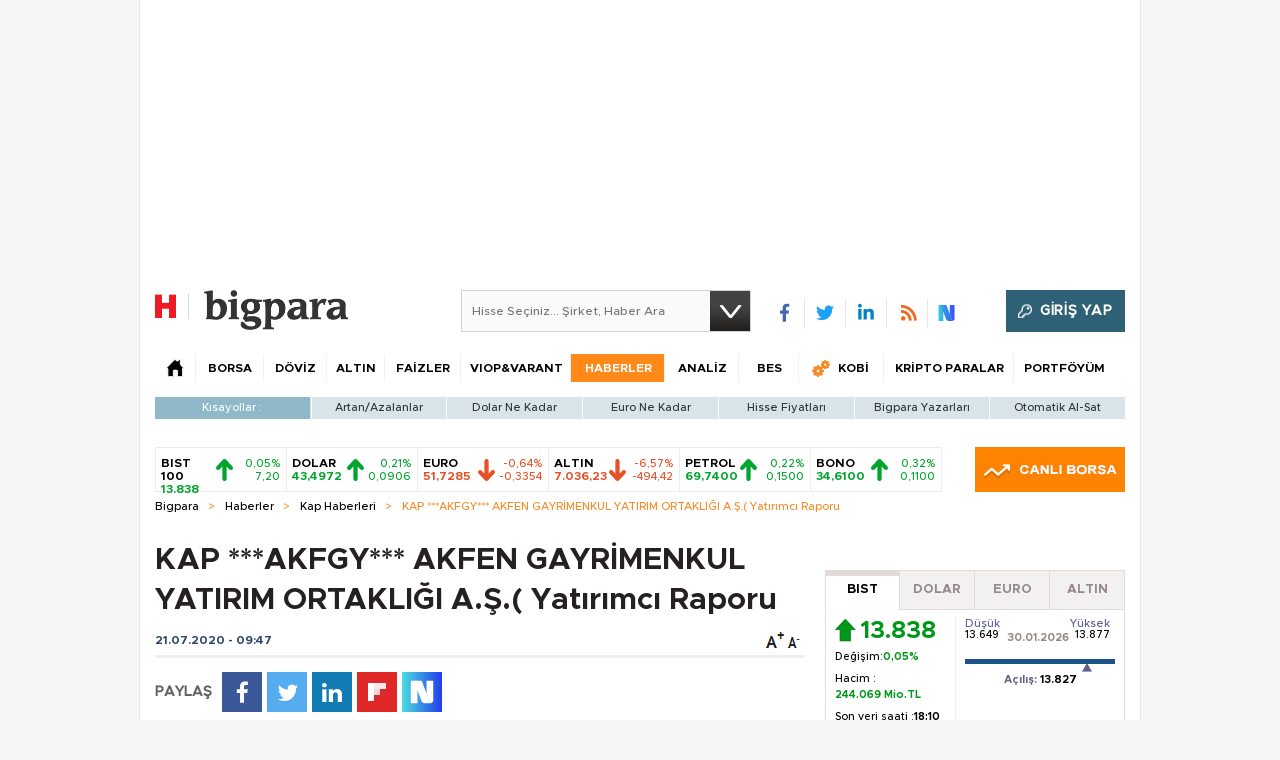

--- FILE ---
content_type: text/html; charset=utf-8
request_url: https://bigpara.hurriyet.com.tr/haberler/kap-haberleri/akfgy-akfen-gayrimenkul-yatirim-ortakligi-as-yatirimci-raporu_ID2170583/
body_size: 29889
content:
<!DOCTYPE html>
<html xmlns="http://www.w3.org/1999/xhtml" xml:lang="tr" lang="tr">
<head>
    <!--[if lt IE 7 ]>
            <html class="ie ie6" lang="tr">
        <![endif]-->
    <!--[if IE 7 ]>
            <html class="ie ie7" lang="tr">
        <![endif]-->
    <!--[if IE 8 ]>
            <html class="ie ie8" lang="tr">
        <![endif]-->
    <!--[if IE 9 ]>
            <html class="ie ie9" lang="tr">
        <![endif]-->
    <!--[if gt IE 9]>
            <html lang="tr">
        <![endif]-->
    <title>KAP ***AKFGY*** AKFEN GAYRİMENKUL YATIRIM ORTAKLIĞI A.Ş.( Yatırımcı Raporu</title>
    <meta name="description" content="KAP ***AKFGY*** AKFEN GAYRİMENKUL YATIRIM ORTAKLIĞI A.Ş.( Yatırımcı Raporu: " />
    <meta name="keywords" content="kap ***akfgy*** akfen gayrİmenkul yatirim ortakliği a.ş.( yatırımcı raporu, kap ***akfgy*** akfen gayrİmenkul yatirim ortakliği a.ş.( yatırımcı raporu haberi, kap haberleri, en güncel kap haberleri" />
    <link rel="shortcut icon" href="/Assets/images/favicon.ico" />
    <meta name="viewport" content="width=device-width, initial-scale=1.0, maximum-scale=1.0">
    <meta http-equiv="content-type" content="text/html;charset=utf-8" />
    <meta name="yandex-verification" content="499cac26bbe80840" />
    <link rel="apple-touch-icon" sizes="120x120" href="/apple-touch-icon.png">
    <link rel="apple-touch-icon" sizes="57x57" href="/apple-touch-icon-57x57.png">
    <link rel="apple-touch-icon" sizes="76x76" href="/apple-touch-icon-76x76.png">
    <link rel="apple-touch-icon" sizes="114x114" href="/apple-touch-icon-114x114.png">
    <link rel="apple-touch-icon" sizes="120x120" href="/apple-touch-icon-120x120.png">
    <link rel="apple-touch-icon" sizes="144x144" href="/apple-touch-icon-144x144.png">
    <link rel="apple-touch-icon" sizes="152x152" href="/apple-touch-icon-152x152.png">
    <link rel="apple-touch-icon" sizes="176x176" href="/apple-touch-icon-176x176-precomposed.png">
    <link rel="apple-touch-icon" sizes="180x180" href="/apple-touch-icon-180x180-precomposed.png">

    
    <link rel="preload" as="script" href="https://securepubads.g.doubleclick.net/tag/js/gpt.js">
    <link rel="preload" as="script" href="https://ad.medyanetads.com/adservice/adservicev2.js">
    <link rel="preconnect" href="https://securepubads.g.doubleclick.net">
    <link rel="preconnect" href="https://tpc.googlesyndication.com">
    <link rel="dns-prefetch" href="https://tpc.googlesyndication.com">
    <link rel="dns-prefetch" href="https://pro.ip-api.com/">
    <link rel="dns-prefetch" href="https://ad.medyanetads.com/">
    <link rel="dns-prefetch" href="https://cdn.medyanetads.com/">




    <meta name="author" content="bigpara@hurriyet.com.tr" />
    <meta property="fb:admins" content="721475647" />
    <meta property="fb:app_id" content="340344152813169" />
    <meta property="og:title" content="KAP ***AKFGY*** AKFEN GAYRİMENKUL YATIRIM ORTAKLIĞI A.Ş.( Yatırımcı Raporu | Bigpara" />
    <meta property="og:url" content="https://bigpara.hurriyet.com.tr/haberler/kap-haberleri/akfgy-akfen-gayrimenkul-yatirim-ortakligi-as-yatirimci-raporu_ID2170583/" />
    <meta property="og:type" content="article" />
    <meta property="og:site_name" content="bigpara.hurriyet.com.tr" />
    

    




<link href="/Assets/styles/css-core.css?v=65463" rel="stylesheet" type="text/css" />
<link href="/Assets/styles/font-awesome.css?v=65463" rel="stylesheet" type="text/css" />
<link href="/Assets/styles/kredi.css?v=65463" rel="stylesheet" type="text/css" />
<script type="text/javascript" src="/Assets/scripts/lazyload.min.js?v=65463"></script>
<script type="text/javascript" src="/Assets/scripts/js-corefx.js?v=65463"></script>


<script src="https://hurpass.com/static/v4/all.js?vazure-65463" id="sso_script" type="text/javascript"></script>
<script type="text/javascript">
    function sso_log(item) {
    }

    /* */
    if (!String.prototype.format) {
        String.prototype.format = function () {
            var args = arguments;
            return this.replace(/{(\d+)}/g, function (match, number) {
                return typeof args[number] != 'undefined'
                        ? args[number]
                        : match
                ;
            });
        };
    }
    function getQueryStringByName(name) {
        var match = RegExp('[?&]' + name + '=([^&]*)').exec(window.location.search);
        try {
            return match && decodeURIComponent(match[1].replace(/\+/g, ' '));
        } catch (e) {

        }
        return match && match[1].replace(/\+/g, ' ');
    }

    if (!window.location.origin) {
        window.location.origin = window.location.protocol + "//" + window.location.hostname + (window.location.port ? ':' + window.location.port : '');
    }

    SSO.appkey = "584e85ebad2cdc406f16aeb01481541099471";
    SSO.secret = "584e85ebad2cdc406f16aeb11481541099471";
    SSO.domain = "bigpara.hurriyet.com.tr";
    //SSO.domain = "bigpara.hurriyet.com.tr";
    SSO.login_element = "sso-login-item-ha";
    SSO.register_element = "sso-register-item-ha";
    SSO.logout_element = "sso-logout-item-ha";
    SSO.callback_url = location.origin + '/Account/AutoLogin?returnUrl=';

    var returnUrl = null;
    var queryReturnUrl = getQueryStringByName('returnUrl');
    if (queryReturnUrl !== null) {
        returnUrl = queryReturnUrl;
    }
    if (returnUrl && returnUrl.indexOf('http') == 0) {
        SSO.callback_url += encodeURIComponent(returnUrl);
    } else {
        SSO.callback_url += encodeURIComponent(window.location.href);
    }
    SSO.user_page = window.location.href;

    SSO.init();

</script>

<script type="text/javascript" src="https://hurpass.com/static/v3/all_seg.js?vazure-65463"></script>



<script type="text/javascript">

    $(function () {

        var $forgeryId = window.forgeryId = $("#forgeryToken").val();
        $.ajaxSetup({
            headers: {
                'VerificationToken': $forgeryId
            }
        });

    });

</script>

    



    <script type="text / javascript">window._ttf = window._ttf || [];_ttf.push({pid          : 21679,lang        : "tr",slot        : '[itemprop="articleBody"] > p',format      : "inread",mobile      : false,components  : { skip: {delay : 0}},mutable     : true,css         : "margin: 0px 0px 10px; "});(function (d) {var js, s = d.getElementsByTagName('script')[0];js = d.createElement('script');js.async = true;js.src = '//cdn.teads.tv/media/format.js';s.parentNode.insertBefore(js, s);})(window.document);</script>
<meta name="medyanet:keywords" content="haberler,piyasa,ekonomi,teknoloji" />
<link rel='alternate' media='only screen and (max-width: 640px)' href='https://mbigpara.hurriyet.com.tr/haberler/akfgy-akfen-gayrimenkul-yatirim-ortakligi-as-yatirimci-raporu/2170583/' />
<meta name="news_keywords" content="Kap Haberleri, finans, ekonomi" />
<meta name="twitter:card" content="summary_large_image" />
<meta name="twitter:site" content="@bigparahurriyetcomtr" />
<meta name="twitter:title" content="KAP ***AKFGY*** AKFEN GAYRİMENKUL YATIRIM ORTAKLIĞI A.Ş.( Yatırımcı Raporu" />
<meta property="article:id" content="2170583" />
<meta name="twitter:url" content="https://bigpara.hurriyet.com.tr/haberler/0/kap-akfgy-akfen-gayrimenkul-yatirim-ortakligi-as-yatirimci-raporu_ID2170583/" />
<meta name="twitter:description" content="" />
<meta name="twitter:image:src" content="https://image.hurimg.com/" />
<meta property="og:image" content="https://image.hurimg.com/" />
<meta property="og:description" content="KAP ***AKFGY*** AKFEN GAYRİMENKUL YATIRIM ORTAKLIĞI A.Ş.( Yatırımcı Raporu:" />


    
    

<link rel="canonical" href="https://bigpara.hurriyet.com.tr/haberler/kap-haberleri/akfgy-akfen-gayrimenkul-yatirim-ortakligi-as-yatirimci-raporu_ID2170583/" />





    

    


    

<script async id="adservice_gpt_script" src="https://securepubads.g.doubleclick.net/tag/js/gpt.js"></script>
<script async id="adservice_script" src="https://ad.medyanetads.com/adservice/adservicev2.js"></script>
<script async src="https://btloader.com/tag?o=5633512275181568&upapi=true"></script>
<script>
    var adUnitGroups = {};
    function getAdUnitGroup(adUnitDivId) {
        if (adUnitDivId === null || adUnitDivId === undefined || adUnitDivId === '') { return ''; }
        var adUnitType = adUnitDivId.split('/').slice(-1)[0];
        var slotName = adUnitType.split('-')[0];
        var infiniteLevel = parseInt(adUnitType.split('-')[1] || 1000);
        var adUnitGroup = '';
        if ((infiniteLevel / 1000) < 1) { infiniteLevel *= 1000; }
        var adUnitPrefixMapping =
        {
            "feed": [
                "body_300x250", "body_300x250_1","body_300x250_1a", "body_300x250_2", "body_300x250_3", "body_300x250_4", "body_300x250_5",
                "body_728x90_1", "body_728x90_2", "body_728x90_3", "body_728x90_4", "body_728x90_5", "body_728x90_6", "body_728x90_7",
                "feed1_300x250", "feed2_300x250", "feed3_300x250", "feed4_300x250", "feed5_300x250",
                "haberici_300x250", "haberici_300x250_1", "haberici_300x250_2", "haberici_300x250_3", "haberici_300x250_4", "haberici_300x250_5", 
                "300x250", "300x250_2", "300x250_3", "300x250_4",
                "header_940x60",
                "advertorial_fluid_300x250_1", "feed_1", "feed_2", "feed_3", "feed_4", "feed_5",
            ],
            "sidebar": [
                "sidebar_300x250_1", "sidebar_300x250_2", "sidebar_300x250_3", "sidebar_300x250_4", "sidebar_300x250_5", "sidebar_300x250_6", "sidebar_300x250_7","countdown_sidebar_300x250_1"
            ],
            "header": [
                "header_728x90_masthead", "header_728x90", "320x50"
            ],
            "footer": ["footer_728x90"],
            "skyscraper_left": ["sol_120x600", "pageskin_sol_120x600"],
            "skyscraper_right": ["sag_120x600", "pageskin_sag_120x600"],
            "interstitial": ["interstitial_oop"],
            "scroll": ["scroll_ad"]
        };
        var adUnitGroupPrefix = Object.keys(adUnitPrefixMapping)
            .filter(key => adUnitPrefixMapping[key].indexOf(slotName) > -1)[0] || '';
        if (adUnitGroupPrefix !== '') {
            var key = `${adUnitGroupPrefix}_${infiniteLevel}`;
            var value = Object.keys(adUnitGroups).indexOf(key) > -1
                ? parseInt(adUnitGroups[key]) + 1
                : infiniteLevel;
            adUnitGroup = value === 1000 ? adUnitGroupPrefix : `${adUnitGroupPrefix}_${value}`;
            adUnitGroups[key] = value;
        }
        return adUnitGroup;
    }
    function removeBlankAttributes(obj) {
        if (obj === null || obj === undefined || obj === '') { return {}; }
        for (var propName in obj) {
            if (obj[propName] === null || obj[propName] === undefined || obj[propName] === '') {
                delete obj[propName];
            }
        }
        return obj
    }
</script>
<script>
    var adservice = adservice || {
        targetings: [],
        adUnits: [],
        oopAdUnits: [],
        interactiveAdUnits: [],
        noLazyAdUnits: [],
        modules: ['prebid', 'pg', 'interstitial', 'scroll', 'cmp', 'amazon', 'geoedge'],
        prebidSettings: {
            bidders: 'https://ad.medyanetads.com/adservice/prebid/bigpara_hurriyet_com_tr.json'
        },
        pgSettings: {
            bpId: 'hurriyet'
        },
        cmpSettings: {
            domainId: '5ba8d853-cae6-4972-b167-b14832ad2075'
        },
        geoedgeSettings: {
            key: 'b2b13563-7a78-4ea8-9a9b-60b40239168e'
        }
    };

    adservice.targetings.push(
        { "hurriyet_kategori": "hr_bigpara_haberler_kap-haberleri_akfgy-akfen-gayrimenkul-yatirim-ortakligi-as-yatirimci-raporu_ID2170583" },
        { "keywords": "pagetype_other" },
        { "catlist": "c1_bigpara,c2_haberler,c3_kap-haberleri,c4_akfgy-akfen-gayrimenkul-yatirim-ortakligi-as-yatirimci-raporu_ID2170583" },
        { "contentid": "1" },
        { "hr_contentid": "2170583" }
    );
</script>





        <script>
            adservice.oopAdUnits.push({
                path: '/9927946,22420977938/hurriyet/bigpara/oop_2',
                divId: '/9927946,22420977938/hurriyet/bigpara/oop_2',
            });
            adservice.oopAdUnits.push({
                path: '/9927946,22420977938/hurriyet/bigpara/oop_3',
                divId: '/9927946,22420977938/hurriyet/bigpara/oop_3',
            });
            adservice.oopAdUnits.push({
                path: '/9927946,22420977938/hurriyet/bigpara/oop_4',
                divId: '/9927946,22420977938/hurriyet/bigpara/oop_4',
            });
            adservice.oopAdUnits.push({
                path: '/9927946,22420977938/hurriyet/bigpara/oop_5',
                divId: '/9927946,22420977938/hurriyet/bigpara/oop_5',
            });
            adservice.interactiveAdUnits.push(removeBlankAttributes({
                path: '/9927946,22420977938/hurriyet/bigpara/interstitial_oop',
                size: JSON.parse('[[800, 600], [5, 5], ["fluid"]]'),
                divId: '/9927946,22420977938/hurriyet/bigpara/interstitial_oop',
                adGroup: getAdUnitGroup('/9927946,22420977938/hurriyet/bigpara/interstitial_oop'),
                sizeMappings: JSON.parse('[[[860, 680], [[800, 600],[5, 5]]],[[0, 0], [5, 5]]]'),
                type: 'interstitial'
            }));
            adservice.interactiveAdUnits.push(removeBlankAttributes({
                path: '/9927946,22420977938/hurriyet/bigpara/scroll_ad',
                size: JSON.parse('[[300, 250], [5, 5]]'),
                divId: '/9927946,22420977938/hurriyet/bigpara/scroll_ad',
                adGroup: getAdUnitGroup('/9927946,22420977938/hurriyet/bigpara/scroll_ad'),
                type: 'scroll'
            }));
        </script>

    <script>
        var sitePath = window.location.href;
        var sitePath2 = sitePath.split('/');
        let sizeSizeBase = "[[300, 250], [300, 600]]";
        let sizeMappingBase = "[[[1200, 100], [[300, 250], [300, 600]]],[[992, 100], [[300, 250], [300, 600]]],[[768, 100], [[300, 250],[300, 600]]], [[0, 0], []]]";

        adservice.noLazyAdUnits.push(removeBlankAttributes({
            path: '/9927946,22420977938/hurriyet/bigpara/header_728x90',
            size: JSON.parse('[[728, 90], [940, 90], [940, 250], [970, 90], [970, 250]]'),
            divId: '/9927946,22420977938/hurriyet/bigpara/header_728x90',
            adGroup: getAdUnitGroup('/9927946,22420977938/hurriyet/bigpara/header_728x90'),
            sizeMappings: JSON.parse('[[[1200, 100], [[728, 90], [940, 90], [940, 250], [970, 90], [970, 250]]],[[992, 100], [[728, 90], [940, 90], [940, 250]]],[[768, 100], [[728, 90]]], [[0, 0], []]]')
        }));
        adservice.adUnits.push(removeBlankAttributes({
            path: '/9927946,22420977938/hurriyet/bigpara/pageskin_sol_120x600',
            size: JSON.parse('[[160, 600], [120, 600], [300, 600]]'),
            divId: '/9927946,22420977938/hurriyet/bigpara/pageskin_sol_120x600',
            adGroup: getAdUnitGroup('/9927946,22420977938/hurriyet/bigpara/pageskin_sol_120x600'),
            sizeMappings: JSON.parse('[[[1770, 100], [[160, 600], [120, 600], [300, 600]]],[[1610, 100], [[160, 600], [120, 600]]],[[1340, 100], [[160, 600], [120, 600]]], [[1260, 100], [[120, 600]]],[[0, 0], []]]')
        }));
        adservice.adUnits.push(removeBlankAttributes({
            path: '/9927946,22420977938/hurriyet/bigpara/pageskin_sag_120x600',
            size: JSON.parse('[[160, 600], [120, 600], [300, 600]]'),
            divId: '/9927946,22420977938/hurriyet/bigpara/pageskin_sag_120x600',
            adGroup: getAdUnitGroup('/9927946,22420977938/hurriyet/bigpara/pageskin_sag_120x600'),
            sizeMappings: JSON.parse('[[[1770, 100], [[160, 600], [120, 600], [300, 600]]],[[1610, 100], [[160, 600], [120, 600]]],[[1340, 100], [[160, 600], [120, 600]]], [[1260, 100], [[120, 600]]],[[0, 0], []]]')
        }));
        adservice.adUnits.push(removeBlankAttributes({
            path: '/9927946,22420977938/hurriyet/bigpara/countdown_sidebar_300x250_1',
            size: JSON.parse('[[300, 250]]'),
            divId: '/9927946,22420977938/hurriyet/bigpara/countdown_sidebar_300x250_1',
            adGroup: getAdUnitGroup('/9927946,22420977938/hurriyet/bigpara/countdown_sidebar_300x250_1'),
            sizeMappings: JSON.parse('[[[1200, 100], [[300, 250]]],[[992, 100], [[300, 250]]],[[768, 100], [[300, 250]]], [[0, 0], []]]')
        }));

        if (!(sitePath.indexOf("viop-varant") > 0 && sitePath2.length < 6)) {
            let sizeSize = (sitePath2.length <= 4) ? "[[300, 250]]" : sizeSizeBase;
            let sizeMapping = (sitePath2.length <= 4) ? "[[[1200, 100], [[300, 250]]],[[992, 100], [[300, 250]]],[[768, 100], [[300, 250]]], [[0, 0], []]]" : sizeMappingBase;

            adservice.adUnits.push(removeBlankAttributes({
                path: '/9927946,22420977938/hurriyet/bigpara/sidebar_300x250_1',
                size: JSON.parse(sizeSize),
                divId: '/9927946,22420977938/hurriyet/bigpara/sidebar_300x250_1',
                adGroup: getAdUnitGroup('/9927946,22420977938/hurriyet/bigpara/sidebar_300x250_1'),
                sizeMappings: JSON.parse(sizeMapping)
            }));
            adservice.adUnits.push(removeBlankAttributes({
                path: '/9927946,22420977938/hurriyet/bigpara/sidebar_300x250_2',
                size: JSON.parse(sizeSize),
                divId: '/9927946,22420977938/hurriyet/bigpara/sidebar_300x250_2',
                adGroup: getAdUnitGroup('/9927946,22420977938/hurriyet/bigpara/sidebar_300x250_2'),
                sizeMappings: JSON.parse(sizeMapping)
            }));
            adservice.adUnits.push(removeBlankAttributes({
                path: '/9927946,22420977938/hurriyet/bigpara/sidebar_300x250_3',
                size: JSON.parse(sizeSize),
                divId: '/9927946,22420977938/hurriyet/bigpara/sidebar_300x250_3',
                adGroup: getAdUnitGroup('/9927946,22420977938/hurriyet/bigpara/sidebar_300x250_3'),
                sizeMappings: JSON.parse(sizeMapping)
            }));
        }
    </script>




    <script>
        adservice.adUnits.push(removeBlankAttributes({
            path: '/9927946,22420977938/hurriyet/bigpara/adnative_650x250',
            size: JSON.parse('[650, 250]'),
            divId: '/9927946,22420977938/hurriyet/bigpara/adnative_650x250',
            adGroup: getAdUnitGroup('/9927946,22420977938/hurriyet/bigpara/adnative_650x250'), 
            sizeMappings: JSON.parse('[[[1200, 100], [[650, 250]]],[[992, 100], [[650, 250]]],[[768, 100], [[650, 250]]], [[0, 0], []]]')
        }));

    </script>

    <script>
        adservice.adUnits.push(removeBlankAttributes({
            path: '/9927946,22420977938/hurriyet/bigpara/footer_728x90',
            size: JSON.parse('[[728, 90], [940, 90], [940, 250], [970, 90], [970, 250]]'),
            divId: '/9927946,22420977938/hurriyet/bigpara/footer_728x90',
            adGroup: getAdUnitGroup('/9927946,22420977938/hurriyet/bigpara/footer_728x90'),
            sizeMappings: JSON.parse('[[[1200, 100], [[728, 90], [940, 90], [940, 250], [970, 90], [970, 250]]],[[992, 100], [[728, 90], [940, 90], [940, 250]]],[[768, 100], [[728, 90]]], [[0, 0], []]]')
        }));
    </script>
    <script async src="https://fundingchoicesmessages.google.com/i/pub-4133813641255581?ers=1" nonce="Th-l0UXWx8gz20dhH5ugUg"></script>
    <script nonce="Th-l0UXWx8gz20dhH5ugUg">(function () { function signalGooglefcPresent() { if (!window.frames['googlefcPresent']) { if (document.body) { const iframe = document.createElement('iframe'); iframe.style = 'width: 0; height: 0; border: none; z-index: -1000; left: -1000px; top: -1000px;'; iframe.style.display = 'none'; iframe.name = 'googlefcPresent'; document.body.appendChild(iframe); } else { setTimeout(signalGooglefcPresent, 0); } } } signalGooglefcPresent(); })();</script>

    





<!-- Google Tag Manager -->
<script>
(function(w,d,s,l,i){w[l]=w[l]||[];w[l].push({'gtm.start':
new Date().getTime(),event:'gtm.js'});var f=d.getElementsByTagName(s)[0],
j=d.createElement(s),dl=l!='dataLayer'?'&l='+l:'';j.defer=true;j.src=
'https://www.googletagmanager.com/gtm.js?id='+i+dl;f.parentNode.insertBefore(j,f);
})(window,document,'script','dataLayer','GTM-NVDWP6');</script>
<!-- End Google Tag Manager -->

    

<script>window.bdmpData = window.bdmpData || []; function bdmp() { bdmpData.push(arguments); } bdmp("initAt", new Date()); bdmp("projectId", "bl1767ftdlk224");</script>
<script async src="https://b-cdn.do.brainsland.com/banalytics.js?projectId=bl1767ftdlk224"></script>


    <script type='text/javascript'> dataLayer.unshift({'hcat1' : 'bigpara', 'hsubdom' : 'bigpara', 'hcat2' : 'haberler', 'hcat3' : 'kap-haberleri', 'hcat4' : '', 'hcat5' : '', 'hcat6' : '', 'HfromURL' : '', 'PageReferrer' : '', 'hcookieid' : '', 'hcreateddate' : '20200721','hcreatedtime' : '09: 47: 37', 'hauthor' : '', 'hfoto' : '0', 'hfotocount' : '0', 'hfototext' : '', 'hmember' : '0', 'hlogin' : '0', 'Hhurid' : '', 'hpagetype' : 'detail', 'hpublishdate' : '','hpublishtime' : '', 'hnewsid' : '2170583', 'htitle' : 'kap-akfgy-akfen-gayrimenkul-yatirim-ortakligi-as(-yatirimci-raporu', 'htag' : '', 'hvideo' : '', 'hvideocount' : '', 'newsType' : 'haber'}); </script>

    <script type="text/javascript">
        var taboolaContainer = $("#taboola-below-article-thumbnails-bigpara");
        if (taboolaContainer) {
            window._taboola = window._taboola || [];
            _taboola.push({ article: 'auto' });
            ! function (e, f, u, i) {
                if (!document.getElementById(i)) {
                    e.async = 1; e.src = u; e.id = i;
                    f.parentNode.insertBefore(e, f);
                }
            }(
                document.createElement('script'),
                document.getElementsByTagName('script')[0], '//cdn.taboola.com/libtrc/demiroren-hurriyet/loader.js', 'tb_loader_script');
            if (window.performance && typeof window.performance.mark == 'function') {
                window.performance.mark('tbl_ic');
            }
        }
    </script>

    <script type="text/javascript" src="https://assets.emarsys.net/web-emarsys-sdk/3.1.0/web-emarsys-sdk.js" async></script>
    <script type="text/javascript">
        var WebEmarsysSdk = WebEmarsysSdk || [];
        WebEmarsysSdk.push(['init', {
            applicationCode: 'EMSE4-44C69',
            safariWebsitePushID: 'https://bigpara.hurriyet.com.tr/',
            defaultNotificationTitle: 'Bigpara',
            defaultNotificationIcon: 'https://bigpara.hurriyet.com.tr/Assets/images/bigpara-logo-1703.png',
            autoSubscribe: false,
            serviceWorker: {
                url: 'service-worker.js',
                applicationServerPublicKey: 'BJIuk7APEW2dmymQ1yEDxQwTwdusqqDAyuGMjOLyE_6H7ZaipyFGejKdvPjTbX_JENM5eH_GRf5TzIYPnvzK7pc'
            }
        }])
    </script>

    <script>

        function generalSubscribe() {
            return WebEmarsysSdk.subscribe()
        }

        document.addEventListener('scroll', function (e) {
            generalSubscribe();
        });

        document.addEventListener('click', function (e) {
            generalSubscribe();
        });

    </script>


    

</head>
<body>
        <section class="adv adv-desktop adserviceOop">
            <div class="medyanet">
                <div id="/9927946,22420977938/hurriyet/bigpara/oop_2" class="adRenderer dfp adserviceOop" data-platform="desktop" data-ad-height="1" data-ad-width="1"></div>
            </div>
        </section>
        <section class="adv adv-desktop adserviceOop">
            <div class="medyanet">
                <div id="/9927946,22420977938/hurriyet/bigpara/oop_3" class="adRenderer dfp adserviceOop" data-platform="desktop" data-ad-height="1" data-ad-width="1"></div>
            </div>
        </section>
        <section class="adv adv-desktop adserviceOop">
            <div class="medyanet">
                <div id="/9927946,22420977938/hurriyet/bigpara/oop_4" class="adRenderer dfp adserviceOop" data-platform="desktop" data-ad-height="1" data-ad-width="1"></div>
            </div>
        </section>
        <section class="adv adv-desktop adserviceOop">
            <div class="medyanet">
                <div id="/9927946,22420977938/hurriyet/bigpara/oop_5" class="adRenderer dfp adserviceOop" data-platform="desktop" data-ad-height="1" data-ad-width="1"></div>
            </div>
        </section>
        <section class="adv adv-desktop">
            <div class="medyanet">
                <div class="interstitial-wrapper">
                    <div id="/9927946,22420977938/hurriyet/bigpara/interstitial_oop" class="adRenderer dfp" data-platform="desktop"></div>
                </div>
            </div>
        </section>
        <section class="adv adv-desktop">
            <div class="medyanet">
                <div id="/9927946,22420977938/hurriyet/bigpara/scroll_ad" class="adRenderer dfp" data-platform="desktop"></div>
            </div>
        </section>

    <div id="Medyanet_Site_Background"></div>
    <!-- Google Tag Manager (noscript) -->
    <noscript>
        <iframe src="https://www.googletagmanager.com/ns.html?id=GTM-NVDWP6"
                height="0" width="0" style="display:none;visibility:hidden"></iframe>
    </noscript>
    <!-- End Google Tag Manager (noscript) -->

    <div id="Medyanet_Gravity_Spacer"></div>

    <div id="bPWhite">
        <!--HomePage Pageskin Center-->
        <section class="adv adv-desktop">
            <div class="medyanet-header">
                <div class="advMasthead">
                    <div id='/9927946,22420977938/hurriyet/bigpara/header_728x90' class="adRenderer dfp" data-platform="desktop"></div>
                </div>
            </div>
        </section>
        <!--HomePage Pageskin Center-->
        <!--HomePage Pageskin-->
        <div class="pageskinContent">
            <div class="pageskinContainer">
                <div class="pageskin ps-left" id="Medyanet_Ad_Models_Pageskin_BannerLeft">
                    <section class="adv adv-desktop">
                        <div class="medyanet-pageskin-left">
                            <div id="/9927946,22420977938/hurriyet/bigpara/pageskin_sol_120x600" class="adRenderer dfp" data-platform="desktop"></div>
                        </div>
                    </section>


                </div>
                <div class="pageskin ps-right" id="Medyanet_Ad_Models_Pageskin_BannerRight">
                    <section class="adv adv-desktop">
                        <div class="medyanet-pageskin-right">
                            <div id="/9927946,22420977938/hurriyet/bigpara/pageskin_sag_120x600" class="adRenderer dfp" data-platform="desktop"></div>
                        </div>
                    </section>
                </div>
            </div>
        </div>
        <!--HomePage Pageskin End-->

        


<div id="headLoad">
    <div class="advHeader">
    </div>
    <div id="header">
        <header class="h16-main-header">
            <div class="logoArea">
                <div class="logo-box">
                    <a href="https://www.hurriyet.com.tr" target="_blank" class="logo-h">
                        <img src="/Assets/images/hurriyet-logo-1703.png" width="34" alt="hurriyet.com.tr" height="40" />
                    </a>
                    <a href="/" class="logo-b">
                        <img src="/Assets/images/bigpara-logo-1703.png" width="144" alt="bigpara.hurriyet.com.tr" height="40" />
                    </a>
                </div>

                <div class="search">
                    <input type="text" id="bigaraHeader" placeholder="Hisse Seçiniz... Şirket, Haber Ara" />
                    <a href="#" class="s searchBtn Header"></a>
                </div>
                <div class="headSocial">
                    <ul class="socialIcons">
                        <li class="fb"><a href="https://redirect.hurriyet.com.tr/default.aspx?url=facebook.com/bigpara?fref=ts" target="_blank" title="" rel="nofollow">&nbsp;</a></li>
                        <li class="tw"><a href="https://redirect.hurriyet.com.tr/default.aspx?url=twitter.com/bigparacom" target="_blank" title="" rel="nofollow">&nbsp;</a></li>
                        <li class="in"><a href="https://redirect.hurriyet.com.tr/default.aspx?url=linkedin.com/company/bigpara?trk=tyah&trkInfo=idx:2-1-2,tarId:1422544667004,tas:bigpara" target="_blank" title="" rel="nofollow">&nbsp;</a></li>
                        <li class="rss"><a href="https://bigpara.hurriyet.com.tr/rss/" target="_blank" title="">&nbsp;</a></li>
                        <li class="nsocial"><a href="https://sosyal.teknofest.app/&#64;hurriyet" target="_blank" title="NSosyal">&nbsp;</a></li>
                    </ul>
                </div>

                <div class="header-hurrpass-login"></div>

            </div>
            <div class="navMenu">
                <ul class="menu">
                    <li class="home" data-name="anasayfa"><span class="h2"><a href="/" ><span class="s">&nbsp;</span></a></span><li class="itemBorsa hoverable" data-name="borsa"><span class="h2"><a href="/borsa/canli-borsa/" title="Borsa" >BORSA</a></span><div class="hoverItemWide"><ul class="hoverMenu">
<li class=""><span class="h3"><a href="/borsa/canli-borsa/" title="Canlı Borsa" >Canlı Borsa</a></span></li><li class=""><span class="h3"><a href="/borsa/gunun-ozeti/" title="Günün Özeti" >Günün Özeti</a></span></li><li class=""><span class="h3"><a href="/borsa/sektor-raporlari/" title="Raporlar" >Raporlar</a></span></li><li class=""><span class="h3"><a href="/borsa/endeksler/" title="Endeksler" >Endeksler</a></span></li><li class=""><span class="h3"><a href="/borsa/hisselerim-detay/" title="Hisselerim" >Hisselerim</a></span></li><li class=""><span class="h3"><a href="/borsa/hisse-fiyatlari/" title="Hisse Fiyatları" >Hisse Fiyatları</a></span></li><li class=""><span class="h3"><a href="/borsa/hisse-senetleri/" title="Hisse Senetleri" >Hisse Senetleri</a></span></li><li class=""><span class="h3"><a href="/fonlar/" title="Fonlar" >Fonlar</a></span></li><li class=""><span class="h3"><a href="/borsa/gecmis-kapanislar/" title="Geçmiş Kapanışlar" >Geçmiş Kapanışlar</a></span></li><li class=""><span class="h3"><a href="/borsa/en-cok-tiklanan-hisseler/" title="En Çok Tıklanan Hisseler" >En Çok Tıklanan Hisseler</a></span></li><li class=""><span class="h3"><a href="/borsa/en-cok-artanlar/" title="En Çok Artan/Azalanlar" >En Çok Artan/Azalanlar</a></span></li><li class=""><span class="h3"><a href="/borsa/yatirim-araclarinin-getirileri/" title="Yatırım Araçlarının Getirileri" >Yatırım Araçlarının Getirileri</a></span></li><li class=""><span class="h3"><a href="/borsa/dunya-borsa-endeksleri/" title="Dünya Borsaları" >Dünya Borsaları</a></span></li></ul></div>
<li class="itemDoviz hoverable" data-name="doviz"><span class="h2"><a href="/doviz/" title="Döviz" >DÖVİZ</a></span><div class="hoverItemWide"><ul class="hoverMenu">
<li class=""><span class="h3"><a href="/doviz/" title="Döviz Kuru" >Döviz Kuru</a></span></li><li class=""><span class="h3"><a href="/doviz/dolar/" title="Dolar" >Dolar</a></span></li><li class=""><span class="h3"><a href="/borsa/dunya-borsa-endeks-detay-bilgileri/DXY/" title="Dolar Endeksi" >Dolar Endeksi</a></span></li><li class=""><span class="h3"><a href="/doviz/euro/" title="Euro" >Euro</a></span></li><li class=""><span class="h3"><a href="/doviz/sterlin/" title="İngiliz Sterlini" >İngiliz Sterlini</a></span></li><li class=""><span class="h3"><a href="/doviz/kanada-dolari/" title="Kanada Doları" >Kanada Doları</a></span></li><li class=""><span class="h3"><a href="/doviz/avustralya-dolari/" title="Avustralya Doları" >Avustralya Doları</a></span></li><li class=""><span class="h3"><a href="/doviz/frank/" title="İsviçre Frangı" >İsviçre Frangı</a></span></li><li class=""><span class="h3"><a href="/doviz/isvec-kronu/" title="İsveç Kronu" >İsveç Kronu</a></span></li><li class=""><span class="h3"><a href="/doviz/norvec-kronu/" title="Norveç Kronu" >Norveç Kronu</a></span></li><li class=""><span class="h3"><a href="/doviz/danimarka-kronu/" title="Danimarka Kronu" >Danimarka Kronu</a></span></li><li class=""><span class="h3"><a href="/doviz/yen/" title="Japon Yeni" >Japon Yeni</a></span></li><li class=""><span class="h3"><a href="/doviz/riyal/" title="Suudi Arabistan Riyali" >Suudi Arabistan Riyali</a></span></li><li class=""><span class="h3"><a href="/doviz/pariteler/" title="Pariteler" >Pariteler</a></span></li><li class=""><span class="h3"><a href="/doviz/merkez-bankasi-doviz-kurlari/" title="Merkez Bankası Verileri" >Merkez Bankası Verileri</a></span></li><li class=""><span class="h3"><a href="/doviz/ruble/" title="Ruble" >Ruble</a></span></li></ul></div>
<li class="itemAltin hoverable" data-name="altin"><span class="h2"><a href="/altin/" title="Altın Fiyatları" >ALTIN</a></span><div class="hoverItemWide"><ul class="hoverMenu">
<li class=""><span class="h3"><a href="/altin/" title="Altın Fiyatları" >Altın Fiyatları</a></span></li><li class=""><span class="h3"><a href="/altin/ceyrek-altin-fiyati/" title="Çeyrek Altın" >Çeyrek Altın</a></span></li><li class=""><span class="h3"><a href="/altin/yarim-altin-fiyati/" title="Yarım Altın" >Yarım Altın</a></span></li><li class=""><span class="h3"><a href="/altin/cumhuriyet-altini-fiyati/" title="Cumhuriyet Altını" >Cumhuriyet Altını</a></span></li><li class=""><span class="h3"><a href="/altin/22-ayar-bilezik-fiyati/" title="22 Ayar Bilezik" >22 Ayar Bilezik</a></span></li><li class=""><span class="h3"><a href="/altin/gram-altin-fiyati/" title="Gram Altın" >Gram Altın</a></span></li><li class=""><span class="h3"><a href="/altin/altin-ons-fiyati/" title="Altın (ONS)" >Altın (ONS)</a></span></li><li class=""><span class="h3"><a href="/altin/altin-kg-dolar-fiyati/" title="Altın ($/kg)" >Altın ($/kg)</a></span></li><li class=""><span class="h3"><a href="/altin/altin-euro-kg-fiyati/" title="Altın (Euro/kg)" >Altın (Euro/kg)</a></span></li></ul>
</div>
<li class="itemFaiz hoverable" data-name="faiz"><span class="h2"><a href="/faiz/" title="Faizler" >FAİZLER</a></span><div class="hoverItemWide"><ul class="hoverMenu">
<li class=""><span class="h3"><a href="/faiz/haber/" title="Faiz Haberleri" >Faiz Haberleri</a></span></li><li class=""><span class="h3"><a href="/faiz/tahvil-bono-repo-ozet-verileri/" title="Tahvil Bono Repo" >Tahvil Bono Repo</a></span></li><li class=""><span class="h3"><a href="/faiz/banka-subeleri/" title="Banka Şubeleri" >Banka Şubeleri</a></span></li><li class=""><span class="h3"><a href="/mevduat/" title="Mevduat Faiz Getirileri" >Mevduat Faiz Getirileri</a></span></li></ul></div>
<li class="itemViop hoverable" data-name="viop-varant" onmouseenter="isVarantImpression(1);" onmouseleave="isVarantImpression(0);"><span class="h2"><a href="https://bigpara.hurriyet.com.tr/viop-varant/" title="Viop&Varant" >VIOP&VARANT</a></span><div class="hoverItemWide"><ul class="hoverMenu">
<li class=""><span class="h3"><a href="https://bigpara.hurriyet.com.tr/viop-varant/" title="Varant Fiyatları" rel="nofollow"><img src="https://i.bigpara.com/Assets/images/isvarant-logo.png" alt="İş Varant"></a></span></li><li class=""><span class="h3"><a href="/varant/haber/" title="Varant Haberleri" >Varant/VIOP Videolari</a></span></li><li class=""><span class="h3"><a href="/viop-varant/canli-varant-verileri/" title="Canlı Varant Verileri" >Canlı Varant Verileri</a></span></li><li class=""><span class="h3"><a href="/viop-varant/viop-verileri" title="VIOP Verileri" ><img src="https://i.bigpara.com/Assets/images/isyatirim_viop_logo.png" alt="Is Yatirim Viop"></a></span></li></ul></div>
<li class="itemHaber hoverable" data-name="haber"><span class="h2"><a href="/haberler/" title="Haberler" >HABERLER</a></span><div class="hoverItemWide"><ul class="hoverMenu">
<li class=""><span class="h3"><a href="/borsa/haber/" title="Borsa Haberleri" >Borsa Haberleri</a></span></li><li class=""><span class="h3"><a href="/doviz/haber/" title="Döviz Haberleri" >Döviz Haberleri</a></span></li><li class=""><span class="h3"><a href="/altin/haber/" title="Altın Haberleri" >Altın Haberleri</a></span></li><li class=""><span class="h3"><a href="/haberler/ekonomi-haberleri/" title="Ekonomi Haberleri" >Ekonomi Haberleri</a></span></li><li class=""><span class="h3"><a href="/haberler/piyasa-haberleri/" title="Piyasa Haberleri" >Piyasa Haberleri</a></span></li><li class=""><span class="h3"><a href="/haberler/politika-haberleri/" title="Politika Haberleri" >Politika Haberleri</a></span></li><li class=""><span class="h3"><a href="/haberler/teknoloji-haberleri/" title="Teknoloji Haberleri" >Teknoloji Haberleri</a></span></li><li class=""><span class="h3"><a href="/kobi/sirket-haberleri/" title="KOBİ Haberleri" >KOBİ Haberleri</a></span></li><li class=""><span class="h3"><a href="/haberler/kap-haberleri/" title="KAP Haberleri" >KAP Haberleri</a></span></li><li class=""><span class="h3"><a href="/haberler/emtia-haberleri/" title="Emtia Haberleri" >Emtia Haberleri</a></span></li></ul>
<ul class="hoverMenu">
<li class=""><span class="h3"><a href="/yatirim-sozlugu/" title="Yatırım Sözlüğü" target="_blank">Yatırım Sözlüğü</a></span></li><li class=""><span class="h3"><a href="/haberler/hisse-yorumlari" title="Hisse Yorumları" >Hisse Yorumları</a></span></li><li class=""><span class="h3"><a href="/haberler/haber-yorumlari" title="Haber Yorumları" >Haber Yorumları</a></span></li><li class=""><span class="h3"><a href="/haberler/" title="Haber Gündem" >Haber Gündem</a></span></li><li class=""><span class="h3"><a href="/haberler/en-cok-okunan/" title="En Çok Okunanlar" >En Çok Okunanlar</a></span></li><li class=""><span class="h3"><a href="/haberler/araci-kurum-gorusleri/" title="Aracı Kurum Görüşleri" >Aracı Kurum Görüşleri</a></span></li><li class=""><span class="h3"><a href="/haberler/enflasyon-verileri/" title="Enflasyon Verileri" >Enflasyon Verileri</a></span></li><li class=""><span class="h3"><a href="/haberler/gunluk-piyasa-takvimi/" title="Piyasa Takvimi" >Piyasa Takvimi</a></span></li><li class=""><span class="h3"><a href="/video/" title="Videolar" >Videolar</a></span></li><li class=""><span class="h3"><a href="/bigpara-yazarlari/" title="Bigpara Uzmanları" >Bigpara Yazarları</a></span></li></ul>
</div>
<li class="itemAnaliz hoverable" data-name="analiz"><span class="h2"><a href="/analiz/" title="Analiz" >ANALİZ</a></span><div class="hoverItemWide"><ul class="hoverMenu">
<li class=" cap" ><span class="h3">Araştırma Analizi</span></li><li class=""><span class="h3"><a href="/analiz/otomatik-al-sat/" title="Otomatik Al-Sat" >Otomatik Al-Sat</a></span></li><li class=""><span class="h3"><a href="/analiz/agirlikli-ortalamasi-artanlar/" title="Ağırlıklı Ortalama Analizi" >Ağırlıklı Ortalama Analizi</a></span></li><li class=""><span class="h3"><a href="/analiz/dip-zirve-analizi/" title="Dip Zirve Analizleri" >Dip Zirve Analizleri</a></span></li><li class=""><span class="h3"><a href="/analiz/islem-hacmi-analizleri/" title="İşlem Hacmi Analizleri" >İşlem Hacmi Analizleri</a></span></li><li class=""><span class="h3"><a href="/analiz/sektor-takip/" title="Sektör Takip" >Sektör Takip</a></span></li><li class=""><span class="h3"><a href="/analiz/performans-analizi/" title="Performans Analizi" >Performans Analizi</a></span></li><li class=""><span class="h3"><a href="/analiz/yatirim-simulatoru/" title="Yatırım Simulatörü" >Yatırım Simulatörü</a></span></li><li class=""><span class="h3"><a href="/analiz/seans-raporu/" title="Seans Raporu" >Seans Raporu</a></span></li></ul>
<ul class="hoverMenu">
<li class=" cap" ><span class="h3">Teknik Analiz</span></li><li class=""><span class="h3"><a href="/analiz/otomatik-teknik-yorumlar/" title="Otomatik Teknik Yorumlar" >Otomatik Teknik Yorumlar</a></span></li><li class=""><span class="h3"><a href="/analiz/teknik-grafik/hisse/" title="Teknik Grafik" >Teknik Grafik</a></span></li><li class=""><span class="h3"><a href="/analiz/teknik-sinyal-listesi/" title="Teknik Sinyal Listesi" >Teknik Sinyal Listesi</a></span></li><li class=""><span class="h3"><a href="/analiz/teknik-analiz/" title="Teknik Analiz Modülü" >Teknik Analiz Modülü</a></span></li><li class=""><span class="h3"><a href="/analiz/artan-azalan-endeksi/" title="Artan Azalan Endeksi" >Artan Azalan Endeksi</a></span></li></ul>
<ul class="hoverMenu">
<li class=" cap" ><span class="h3">Temel Analiz</span></li><li class=""><span class="h3"><a href="/analiz/mali-tablolar" title="Mali Tablolar" >Mali Tablolar</a></span></li><li class=""><span class="h3"><a href="/analiz/oran-analizleri/" title="Oran Analizleri" >Oran Analizleri</a></span></li><li class=""><span class="h3"><a href="/analiz/risk-getiri-tablosu/" title="Risk Getiri Tablosu" >Risk Getiri Tablosu</a></span></li><li class=""><span class="h3"><a href="/analiz/yatirim-ortakliklari/" title="Yatırım Ortaklıkları Analizi" >Yatırım Ortaklıkları Analizi</a></span></li></ul>
</div>
<li class="itemBes" data-name="bes"><span class="h2"><a href="/bes/" >BES</a></span><li class="itemKobi hoverable" data-name="kobi"><span class="h2"><a href="/kobi/" title="Kobi" ><span class="ico s">&nbsp;</span>KOBİ</a></span><div class="hoverItemWide"><ul class="hoverMenu">
<li class=""><span class="h3"><a href="/kobi/sirket-haberleri/" title="Şirket Haberleri" >Şirket Haberleri</a></span></li><li class=""><span class="h3"><a href="/kobi/bankacilik-haberleri/" title="Bankacılık Haberleri" >Bankacılık Haberleri</a></span></li><li class=""><span class="h3"><a href="/kobi/girisim-haberleri/" title="Girişim Haberleri" >Girişim Haberleri</a></span></li><li class=""><span class="h3"><a href="/kobi/tesvik-haberleri/" title="Teşvik Haberleri" >Teşvik Haberleri</a></span></li><li class=""><span class="h3"><a href="/kobi/sektor-haberleri/" title="Sektör Haberleri" >Sektör Haberleri</a></span></li><li class=""><span class="h3"><a href="/kobi/dunya-emtia-borsalari/" title="Dünya Emtia Borsaları" >Dünya Emtia Borsaları</a></span></li></ul></div>
<li class="itemBitcoin hoverable" data-name="kripto-paralar"><span class="h2"><a href="/kripto-paralar/" title="Kripto Paralar" >KRİPTO PARALAR</a></span><div class="hoverItemWide"><ul class="hoverMenu">
<li class=""><span class="h3"><a href="/kripto/kripto-para-piyasasi/" title="Kripto Para Piyasaları" target=”_blank”>Kripto Para Piyasaları</a></span></li><li class=""><span class="h3"><a href="/kripto/bitcoin-fiyati/" title="Bitcoin Fiyatları" target="_blank">Bitcoin</a></span></li><li class=""><span class="h3"><a href="/kripto/ethereum-fiyati/" title="Ethereum Fiyatları" target="_blank">Ethereum</a></span></li><li class=""><span class="h3"><a href="/kripto/bitcoin-cash-fiyati/" title="Bitcoin Cash Fiyatları" target="_blank">Bitcoin Cash</a></span></li><li class=""><span class="h3"><a href="/kripto/stellar-fiyati/" title="Stellar Fiyatları" target="_blank">Stellar</a></span></li><li class=""><span class="h3"><a href="/kripto/litecoin-fiyati/" title="Litecoin Fiyatları" target="_blank">Litecoin</a></span></li><li class=""><span class="h3"><a href="/kripto/binance-coin-fiyati" title="Binance Coin Fiyatları" target="_blank">Binance Coin</a></span></li><li class=""><span class="h3"><a href="/kripto/tether-fiyati/" title="Tether Fiyatları" target="_blank">Tether</a></span></li><li class=""><span class="h3"><a href="/kripto/cardano-fiyati/" title="Cardano Fiyatları" target="_blank">Cardano</a></span></li><li class=""><span class="h3"><a href="/kripto/polkadot-fiyati/" title="Polkadot Fiyatları" target="_blank">Polkadot</a></span></li><li class=""><span class="h3"><a href="/kripto/uniswap-fiyati/" title="Uniswap Fiyatları" target="_blank">Uniswap</a></span></li><li class=""><span class="h3"><a href="/kripto/chainlink-fiyati/" title="ChainLink Fiyatları" target="_blank">ChainLink</a></span></li><li class=""><span class="h3"><a href="/kripto/wrapped-bitcoin-fiyati/" title="Wrapped Bitcoin Fiyatları" target="_blank">Wrapped Bitcoin</a></span></li><li class=""><span class="h3"><a href="/kripto/theta-token-fiyati/" title="Theta Token Fiyatları" target="_blank">Theta Token</a></span></li><li class=""><span class="h3"><a href="/kripto/ripple-fiyati/" title="Ripple Fiyatları" target="_blank">Ripple </a></span></li><li class=""><span class="h3"><a href="/kripto/dogecoin-fiyati/" title="Doge Coin Fiyatları" target="_blank">Dogecoin</a></span></li><li class=""><span class="h3"><a href="/haberler/bitcoin-haberleri/" title="Bitcoin Haberleri" >Bitcoin Haberleri</a></span></li></ul></div>
<li class="itemPortfoy last-child"><span class="h2"><a href="/portfoy/portfoyum/" title="Portföyüm" >PORTFÖYÜM</a></span>
                </ul>

            </div>
            <div class="shortcuts">
                <div>Kısayollar :</div>
                <a class="sc1" href="/borsa/en-cok-artanlar/" title="Artan/Azalanlar">Artan/Azalanlar</a><a class="sc1" href="/doviz/dolar-ne-kadar/" title="Dolar Ne Kadar">Dolar Ne Kadar</a><a class="sc1" href="/doviz/euro-ne-kadar/" title="Euro Ne Kadar">Euro Ne Kadar</a><a class="sc2" href="/borsa/hisse-fiyatlari/" title="Hisse Fiyatları">Hisse Fiyatları</a><a class="sc2" href="/bigpara-yazarlari/" title="Bigpara Uzmanları">Bigpara Yazarları</a><a class="sc2" href="/analiz/otomatik-al-sat/" title="Otomatik Al-Sat">Otomatik Al-Sat</a>
            </div>
            <div class="longestAdv">
            </div>
            <div id="piyasaBandiHisseler"></div>
            

            
        </header>

    </div>
</div>
<script type="text/javascript">
    $(document).ready(function () {
        var href = window.location.pathname.split('/')[1];
        $('ul.menu > li').each(function () {
            if (href.indexOf($(this).data('name')) != -1) {
                $(this).addClass('active');
                return false;
            }
        });
    });



    window.onload = function (e) {
        if ($('#Medyanet_Gravity_Spacer_Container').length > 0 && $("#Medyanet_Gravity_Spacer_Container").html() != undefined) {
            $("#fixedBtnBar").fadeOut();
            $("#_hj-f5b2a1eb-9b07_feedback_minimized").fadeOut();
            $('.FixedLineBottom').fadeOut();
        }

        $("#Medyanet_Gravity_CloseButtonImage").click(function () {
            $("#fixedBtnBar").fadeIn();
            $("#_hj-f5b2a1eb-9b07_feedback_minimized").fadeIn();
            $('.FixedLineBottom').fadeIn();

        });
    }
</script>
        



<div id="content">
    <div class="wideContent clearfix">



<ul class="breadcrumbs">
                <li class="item">
                    <a href='https://bigpara.hurriyet.com.tr/'<span class="noLastBc">Bigpara</span></a>
                </li>
                <li class="item">
                    <a href="https://bigpara.hurriyet.com.tr/haberler/"><span class="noLastBc">Haberler</span></a>
                </li>
                <li class="item">
                    <a href="https://bigpara.hurriyet.com.tr/haberler/kap-haberleri/"><span class="noLastBc">Kap Haberleri</span></a>
                </li>
                <li class="item non-url">
                        <span>KAP ***AKFGY*** AKFEN GAYRİMENKUL YATIRIM ORTAKLIĞI A.Ş.( Yatırımcı Raporu</span>
                </li>

    <script type="application/ld+json">
    {"@context":"https://schema.org","@type":"BreadcrumbList","itemListElement":[{"@type":"ListItem","position":1,"name":"Bigpara","item":"https://bigpara.hurriyet.com.tr/"},{"@type":"ListItem","position":2,"name":"Haberler","item":"https://bigpara.hurriyet.com.tr/haberler/"},{"@type":"ListItem","position":3,"name":"Kap Haberleri","item":"https://bigpara.hurriyet.com.tr/haberler/kap-haberleri/"},{"@type":"ListItem","position":4,"name":"KAP ***AKFGY*** AKFEN GAYRİMENKUL YATIRIM ORTAKLIĞI A.Ş.( Yatırımcı Raporu","item":"https://bigpara.hurriyet.com.tr/haberler/kap-haberleri/akfgy-akfen-gayrimenkul-yatirim-ortakligi-as-yatirimci-raporu_ID2170583/"}]}
    </script>



</ul>



    </div>
    <div class="contentLeft">
        







<input type="hidden" id="IsAdvertorialNews" value="0" />

<script type="text/javascript">
    try {
        dataLayer.push({ "hurbrand": "" });
    } catch (i) { }

</script>

    <script type="text/javascript">

        $(document).ready(function () {
            var formData = {}; //Array

            $.ajax({
                url: BASE_API_URL + '/v1/haber/habercount/2170583',
                type: "POST",
                data: formData,
                success: function (data, textStatus, jqXHR) {

                },
                error: function (jqXHR, textStatus, errorThrown) {

                }
            });
        });

    </script>




<h1 class="news-detail-title selectionShareable pageTitle">KAP ***AKFGY*** AKFEN GAYRİMENKUL YATIRIM ORTAKLIĞI A.Ş.( Yatırımcı Raporu</h1>
<div class="dtSizeLine">
        <span class="dateTime">

            21.07.2020 - 09:47 
        </span>
    <div class="fontSize">
        <a href="javascript:resizeFont(1);" class="up" id="newsContentUp" title="Karakter boyutunu büyüt"></a>
        <a href="javascript:resizeFont(-1);" class="down" id="newsContentDown" title="Karakter boyutunu küçült"></a>
        <script>
            function resizeFont(type) {
                if (!$.fontValues) {
                    $.fontNodes = {
                        title: $('.pageTitle'),
                        content: $('.newsDetail'),
                        subTitle: $('.newsDetail').find('strong,b')
                    };
                    $.fontNodes.title.data('fsize', $.fontNodes.title.css('font-size'));
                    $.fontNodes.content.data('fsize', $.fontNodes.content.css('font-size'));
                    $.fontNodes.subTitle.data('fsize', $.fontNodes.subTitle.css('font-size'));
                    $.fontValues = {
                        titleSize: parseInt($.fontNodes.title.data('fsize')),
                        contentSize: parseInt($.fontNodes.content.data('fsize')),
                        subTitleSize: parseInt($.fontNodes.content.data('fsize')),
                        level: 0
                    };
                }
                if (type == -1) {
                    if ($.fontValues.level >= -2) {
                        $.fontValues.titleSize *= 0.8;
                        $.fontValues.contentSize *= 0.8;
                        $.fontValues.subTitleSize *= 0.8;
                        $.fontValues.level--;
                    }
                } else if (type == 1) {
                    if ($.fontValues.level <= 2) {
                        $.fontValues.titleSize *= 1.2;
                        $.fontValues.contentSize *= 1.2;
                        $.fontValues.subTitleSize *= 1.2;
                        $.fontValues.level++;
                    }
                }
                $.fontNodes.title.attr('style', 'font-size:' + $.fontValues.titleSize + 'px !important;');
                $.fontNodes.content.attr('style', 'font-size:' + $.fontValues.contentSize + 'px !important;');
                $.fontNodes.subTitle.attr('style', 'font-size:' + $.fontValues.subTitleSize + 'px !important;');
            }

        </script>
    </div>
</div>
<div class="newSocialBar mBot20">
    

<span class="share-title">PAYLAŞ</span>
<ul class="share-list"> 
    <li class="item fb">
        <a class="link" href="#" target="_blank" onclick="RecordSocialEvent('facebook', 'send', window.location.href, ''); window.open(this.href, '', 'menubar=no,toolbar=no,resizable=no,scrollbars=no,height=400,width=600'); return false;">
            <i class="fa fa-facebook"></i>
        </a>
    </li>

    <li class="item tw">
        <a class="link" href="#" target="_blank" onclick="RecordSocialEvent('twitter', 'send', window.location.href, '');" title="">
            <i class="fa fa-twitter"></i>
        </a>
    </li>

    <li class="item in">
        <a class="link" href="#" target="_blank" onclick="RecordSocialEvent('linkedin', 'send', window.location.href, ''); window.open(this.href, '', 'menubar=no,toolbar=no,resizable=no,scrollbars=no,height=400,width=600'); return false;">
            <i class="fa fa-linkedin"></i>
        </a>
    </li>

    <li class="item flipboard">
        <a data-flip-widget="flipit" href="https://flipboard.com"></a>
        <script src="https://cdn.flipboard.com/web/buttons/js/flbuttons.min.js" type="text/javascript" async defer></script> 
    </li>

    <li class="item nsocial">
        <a class="link"
           href="https://sosyal.teknofest.app/share?text=Hurriyet%0Ahttp%3a%2f%2fbigpara.hurriyet.com.tr%3a85%2fhaberler%2fkap-haberleri%2fakfgy-akfen-gayrimenkul-yatirim-ortakligi-as-yatirimci-raporu_ID2170583%2f"
           target="_blank"
           title="Hurriyet ile paylaş"
           onclick="window.open(this.href, '', 'menubar=no,toolbar=no,resizable=no,scrollbars=no,height=400,width=626'); return false;">
           <i class="nsocial"></i>
        </a>
    </li>
</ul>

<ul class="share-counters" style="display:none">
    <li class="item text">
        <span class="countShare big" id="shareCount"></span>
        <span class="commentText">kez paylaşıldı</span>
    </li>
    <li class="item separator">&nbsp;</li>
    <li class="item text">
        <a href="#" class="commentCountLink">
            <span class="countComment big">0</span>
            <span class="commentText">yorum</span>
        </a>
    </li>
</ul>

</div>

<div class="news-detail-text newsDetail mBot20" id="newsTextID">
        <div class="news-image">
                <img src="https://i.bigpara.com/Assets/images/kaphaber-logo.jpg" alt="KAP ***AKFGY*** AKFEN GAYRİMENKUL YATIRIM ORTAKLIĞI A.Ş.( Yatırımcı Raporu" class="newsImg" width="650" height="365" />
            <meta itemprop="height" content="365" />
            <meta itemprop="width" content="650" />
        </div>
    <div class="tag-content">

 <br>***AKFGY*** AKFEN GAYRİMENKUL YATIRIM ORTAKLIĞI A.Ş.( Yatırımcı Raporu ) <br> <br>İlgili Şirketler                                   [] <br>İlgili Fonlar                                      [] <br>Türkçe <br>Yatırımcı Raporu <br> <br> Yapılan Açıklama Güncelleme mi? <br>Hayır (No) <br> Yapılan Açıklama Düzeltme mi? <br>Hayır (No) <br> Konuya İlişkin Daha Önce Yapılan Açıklamanın Tarihi <br>24.06.2020 <br> Bildirim İçeriği <br> <br> Açıklamalar <br> <br>                                                   Akfen GYO Haziran 2020 Aylık Yatırımcı Raporu Ektedir. <br>June 2020 Monthly Investor Report for Akfen REIT is attached.  <br> <br> <br> <br> <br><a href="http://www.kap.org.tr/tr/Bildirim/860640" target="_blank">http://www.kap.org.tr/tr/Bildirim/860640</a> <br> <br> <br>BIST <br>
        <br />

        <div class="newsTextLink">
            <section class="adv adv-desktop">
                <div class="medyanet">
                    <div id="/9927946,22420977938/hurriyet/bigpara/adnative_650x250" class="adRenderer dfp" data-platform="desktop"></div>
                </div>
            </section>
        </div>

    </div>
</div>

    <div class="haberAltiReklam">
        
    </div>

<div class="newSocialBar bottom mBot20">
    

<span class="share-title">PAYLAŞ</span>
<ul class="share-list"> 
    <li class="item fb">
        <a class="link" href="#" target="_blank" onclick="RecordSocialEvent('facebook', 'send', window.location.href, ''); window.open(this.href, '', 'menubar=no,toolbar=no,resizable=no,scrollbars=no,height=400,width=600'); return false;">
            <i class="fa fa-facebook"></i>
        </a>
    </li>

    <li class="item tw">
        <a class="link" href="#" target="_blank" onclick="RecordSocialEvent('twitter', 'send', window.location.href, '');" title="">
            <i class="fa fa-twitter"></i>
        </a>
    </li>

    <li class="item in">
        <a class="link" href="#" target="_blank" onclick="RecordSocialEvent('linkedin', 'send', window.location.href, ''); window.open(this.href, '', 'menubar=no,toolbar=no,resizable=no,scrollbars=no,height=400,width=600'); return false;">
            <i class="fa fa-linkedin"></i>
        </a>
    </li>

    <li class="item flipboard">
        <a data-flip-widget="flipit" href="https://flipboard.com"></a>
        <script src="https://cdn.flipboard.com/web/buttons/js/flbuttons.min.js" type="text/javascript" async defer></script> 
    </li>

    <li class="item nsocial">
        <a class="link"
           href="https://sosyal.teknofest.app/share?text=Hurriyet%0Ahttp%3a%2f%2fbigpara.hurriyet.com.tr%3a85%2fhaberler%2fkap-haberleri%2fakfgy-akfen-gayrimenkul-yatirim-ortakligi-as-yatirimci-raporu_ID2170583%2f"
           target="_blank"
           title="Hurriyet ile paylaş"
           onclick="window.open(this.href, '', 'menubar=no,toolbar=no,resizable=no,scrollbars=no,height=400,width=626'); return false;">
           <i class="nsocial"></i>
        </a>
    </li>
</ul>

<ul class="share-counters" style="display:none">
    <li class="item text">
        <span class="countShare big" id="shareCount"></span>
        <span class="commentText">kez paylaşıldı</span>
    </li>
    <li class="item separator">&nbsp;</li>
    <li class="item text">
        <a href="#" class="commentCountLink">
            <span class="countComment big">0</span>
            <span class="commentText">yorum</span>
        </a>
    </li>
</ul>

</div>

<style>
    .tg-graph-chart {
        width: 300px;
        height: 220px;
        background: url(/assets/images/chart-loader.gif) center center no-repeat;
    }
</style>
<script src="/Assets/scripts/tag-resources.js?v=20260130_55"></script>
<script src="/Assets/scripts/plugins/fancybox/jquery.fancybox.pack.js?v=20260130_55"></script>
<link href="/Assets/scripts/plugins/fancybox/jquery.fancybox.css?v=20260130_55" rel="stylesheet" />
<script type="text/javascript">
    function _initNewsFilterEngine() {
        var $newsText = $('.tag-content'), content = $newsText.html(), filteredItemCount = 0;
        $.each(tags, function (key, value) {
            if (filteredItemCount == 3 && value.type != 'graph') {
                return;
            }
            var modifier = 'i';
            if (value.type == 'graph' || key == 'borsa') {
                modifier = '';
            }
            var rgxString = '(?:^|\\s)' + key + '(?:^|\\s)', rgx = new RegExp(rgxString, modifier);
            content = content.replace(rgx, function (word) {
                if (value.type == 'search') {
                    value.link = '/arama/?s=' + word + '/';
                }
                if (value.type != 'graph') {
                    filteredItemCount++;
                }

                if (value.type === 'graph') {
                    var yuzeyselDegisim = 0;
                    var upDown = "up";
                    var upDownFontAwesome = "up";
                    $.ajax({
                        type: "GET",
                        async: false,
                        url: BASE_API_URL + '/v1/borsa/hisseyuzeysel/' + word.trim(),
                        contentType: "application/json; charset=utf-8",
                        dataType: "json",
                        success: function (data) {
                            yuzeyselDegisim = data.data.hisseYuzeysel.yuzdedegisim;
                            upDown = yuzeyselDegisim > 0 ? "up" : "dw";
                            upDownFontAwesome = upDown === "up" ? "up" : "down";
                        },
                        error: function (err) {
                            console.log(err);
                        }
                    });
                    return ' <a href="' + value.link + '" data-id="' + value.id + '" target="_blank" class="stockInfoModal ' + upDown + ' tg-item tg-' + value.type + '"><span class="name">' + word.trim() + '</span><i class="fa fa-caret-' + upDownFontAwesome + '"></i> <span class="value st-per">' + yuzeyselDegisim.toFixed(2) + '%</span>' + '</a> ';
                } else {
                    if (word.trim().toLowerCase() == "forex") {
                        return ' ' + word.trim() + ' ';
                    }
                    else {
                        return ' <a href="' + value.link + '" data-id="' + value.id + '" target="_blank" class="tg-item tg-' + value.type + '">' + word.trim() + '</a> ';
                    }
                }
            });
        });

        $newsText.html(content);
        $('#newsTextID').on('blur', '.tg-graph', function (e) {
            e.preventDefault();
            $('.tg-graph-chart').closest('.ui-tooltip').remove();
        });
        $(document).tooltip({
            items: ".tg-graph",
            content: function () {
                var node = $(this);
                return _tagGraph(node);
            },
            show: null,
            close: function (event, ui) {
                ui.tooltip.remove();
            }
        });
        $newsText.find('.content-widget').each(function () {
            var $this = $(this), newsID = 0;
            if ($this.text().indexOf('ILISKILIHABER') != -1) {
                newsID = window.location.href.split("_ID")[1];
                newsID = newsID.replace('/', '');
                $this.addClass('relational-news');
            }
            $this.load('/Partial/GetContentInWidget', { parameter: $this.text(), parentNewsId: newsID }, function () {
                if ($this.hasClass('relational-news')) {
                    $this.css('display', 'inline-block');
                } else {
                    $this.css('display', 'block');
                }
            });
        });
    }


    var _tooltipChart = new _hcPublic();
    function _tagGraph(node) {
        var $class = 'tg-graph-chart', $elem = $('<div class="' + $class + '" id="' + $class + '" />');
        if (!node.data('result')) {
            _tooltipChart.getDataViaAjax({
                url: '/v1/chart/hisse/' + node.data('id') + '/1'
            }, function (data) {
                node.data('result', data);
                _initChartOptions(data);
                _tooltipChart.drawChart($('#' + $class));
            });
        } else {
            setTimeout(function () {
                _initChartOptions(node.data('result'));
                _tooltipChart.drawChart($('#' + $class));
            }, 10);
        }
        return $elem;
    }

    function _initChartOptions(data) {
        var closeData = [],
            dataLength = data.length;
        for (var i = 0; i < dataLength; i++) {
            closeData.push([
                _utcDateHelper(data[i].tarih), // TARIH
                data[i].kapanis // KAPANIS
            ]);
        }
        var lastItem = data[data.length - 1];
        var date = new Date(lastItem.tarih);
        _tooltipChart.hcOptions = {
            chart: {
                width: 300,
                height: 220
            },
            title: {
                text: '<b>Son Veri Zamanı : </b>' + date.getDate() + ' ' + _tooltipChart.calendar.months[date.getMonth()] + ' ' + _tooltipChart.calendar.days[date.getDay()] + '<br />      <b>Kapanış :</b> ' + lastItem.kapanis.toFixed(4) + (parseInt(lastItem.hacimtl) > 0 ? ('      <b>İşlem :</b>' + lastItem.hacimtl.toFixed(4)) : '') + '      <b>Yüksek :</b>' + lastItem.yuksek.toFixed(4) + '      <b> Düşük :</b>' + lastItem.dusuk.toFixed(4),
                style: {
                    margin: 0,
                    fontSize: '14px'
                }
            },
            yAxis: [{
                labels: {
                    align: 'right',
                    x: -3
                },
                title: {
                    text: 'Fiyat'
                },
                height: '100%',
                lineWidth: 0
            }],
            series: [
                {
                    type: 'line',
                    name: 'Fiyat',
                    data: closeData,
                    tooltip: { valueDecimals: 2 },
                    dataGrouping: {
                        enabled: false
                    }
                }
            ]
        };
    }

    $(document).ready(function () {

        $('.newsDetail').on('click', 'img', function () {
            if (!$(this).hasClass('newsImg') && !$(this).hasClass('bigpara-banner-img')) {
                $.fancybox.open({ href: $(this).attr('src') });
            }
        });

            
                _initNewsFilterEngine();
            

            var haberAltiReklamContent = $('.haberAltiReklam').html();
            $('.haberAltiReklam').remove();
            //$('.newsTextLink').html(haberAltiReklamContent);

        $("a#varant_link").click(function () {
            RecordTrackEvent('haber_ici', 'Click', 'is-varant');
        });
        $("a#gcm_link").click(function () {
            RecordTrackEvent('haber-ici', 'Click', 'gcm-link');
        });
    });

</script>





<div id="segmentifyRelatedNews">
    <div id="sgyTitle">Bu haberi okuyanlar bunları da okudu</div>
</div>

<div id="dfp_block">&nbsp;</div>

<div id="taboola-below-article-thumbnails-bigpara"></div>
<script type="text/javascript">
    window._taboola = window._taboola || [];
    _taboola.push({
        mode: 'thumbnails-i',
        container: 'taboola-below-article-thumbnails-bigpara',
        placement: 'below article thumbnails bigpara',
        target_type: 'mix'
    });
</script>






    <script type="application/ld+json">
    {
        "@context": "https://schema.org",
        "@type": "NewsArticle",
        "inLanguage": "tr-TR",
        "articleSection": "Kap Haberleri",
        "mainEntityOfPage": {"@type": "WebPage",    "@id": "https://bigpara.hurriyet.com.tr/haberler/kap-haberleri/akfgy-akfen-gayrimenkul-yatirim-ortakligi-as-yatirimci-raporu_ID2170583/"},
        "headline": "KAP ***AKFGY*** AKFEN GAYRİMENKUL YATIRIM ORTAKLIĞI A.Ş.( Yatırımcı Raporu",
        "alternativeHeadline": "",
        "keywords":"Kap Haberleri, finans, ekonomi",
        "articleBody": "***AKFGY*** AKFEN GAYRİMENKUL YATIRIM ORTAKLIĞI A.Ş.( Yatırımcı Raporu )İlgili Şirketler []İlgili Fonlar []T&#252;rk&#231;eYatırımcı Raporu Yapılan A&#231;ıklama G&#252;ncelleme mi?Hayır (No) Yapılan A&#231;ıklama D&#252;zeltme mi?Hayır (No) Konuya İlişkin Daha &#214;nce Yapılan A&#231;ıklamanın Tarihi24.06.2020 Bildirim İ&#231;eriği A&#231;ıklamalar Akfen GYO Haziran 2020 Aylık Yatırımcı Raporu Ektedir.June 2020 Monthly Investor Report for Akfen REIT is attached. http://www.kap.org.tr/tr/Bildirim/860640BIST",
        "image": {"@type": "ImageObject","url": "https://i.bigpara.com/Assets/images/kaphaber-logo.jpg","width": "650","height": "365"},
        "datePublished": "2020-07-21T09:47:37+03:00",
        "dateModified": "2020-07-21T09:47:37+03:00",
        "description":  "",
        "author": {"@type": "Thing","name": "bigpara"},
        "publisher": {"@type": "Organization","name":"bigpara.hurriyet.com.tr",
        "logo": {"@type": "ImageObject","url": "https://i.bigpara.com/Assets/images/bigpara-logo.jpg","width": 323,"height": 60}}
    }
    </script>

    </div>

    <div class="contentRight">



<input type="hidden" id="SitePageId" value="3" />

<!-- Dfp CountDown SideBar -->
<section class="adv adv-desktop mBot30">
    <div class="medyanet">
        <div id="/9927946,22420977938/hurriyet/bigpara/countdown_sidebar_300x250_1" class="adRenderer dfp countdown-sidebar-ads" data-platform="desktop"></div>
    </div>
</section>





<div class="wChartTab mBot30">
    <ul class="tabMenu">
        <li class="tabItem selected">BIST</li>
        <li class="tabItem">DOLAR</li>
        <li class="tabItem">EURO</li>
        <li class="tabItem">ALTIN</li>
        
    </ul>
    <div class="chartCnt">

        <div class="chartItem" style="display: block;">
            <div class="left high">

                <span class="ci-node-642"><small class="s"></small> 13.838</span>
                <span><small>Değişim: </small><b>0,05%</b></span>
                <span><small>Hacim : </small><b>244.069 Mio.TL</b></span>
                <span class="update"><small>Son veri saati : </small><b class="time">18:10</b></span>
            </div>
            <div class="right">
                <div class="top">

                    <span class="info"><small>Düşük</small> <b class="minValue">13.649</b> </span>
                    <span class="date">30.01.2026</span>

                    <span class="info"><small>Yüksek</small> <b class="maxValue">13.877</b> </span>
                </div>
                <div class="range">
                    <div class="rangeBar"></div>
                    <span class="s arrow"></span>
                    <div class="indicator">
                        <span>Açılış: <small class="openValue">13.827</small></span>
                    </div>
                </div>
            </div>


            <div class="chartImg">
                <div id="chartContainerXU100" class="chart-node" data-id="642" data-type="Hisse" data-period="1">
                </div>
            </div>
        </div>

        <div class="chartItem">
            <div class="left high">
                <span class="ci-node-1302"><small class="s"></small>43,4970</span>
                <span><small>Değişim: </small><b>0,21%</b></span>
            </div>
            <div class="right">
                <div class="top">
                    <span class="info"><small>Düşük</small> <b class="minValue">43,3927</b> </span>
                    <span class="date">30.01.2026</span>
                    <span class="info"><small>Yüksek</small> <b class="maxValue">43,5030</b> </span>
                </div>
                <div class="range">
                    <div class="rangeBar"></div>
                    <span class="s arrow" style="left: 0%;"></span>
                    <div class="indicator">
                        <span>Açılış: <small class="openValue">43,4066</small></span>
                    </div>
                </div>
            </div>
            <div class="chartImg">
                <div id="ChartContainerUSDTRY" class="chart-node" data-id="1302" data-type="ExchangeGold" data-period="5">
                </div>
            </div>
        </div>

        <div class="chartItem">
            <div class="left low">
                <span class="ci-node-1639"><small class="s"></small>51,7389</span>
                <span><small>Değişim: </small><b>-0,62%</b></span>
            </div>
            <div class="right">
                <div class="top">
                    <span class="info"><small>Düşük</small> <b class="minValue">51,7102</b> </span>
                    <span class="date">30.01.2026</span>
                    <span class="info"><small>Yüksek</small> <b class="maxValue">52,1069</b> </span>
                </div>
                <div class="range">
                    <div class="rangeBar"></div>
                    <span class="s arrow" style="left: 0%;"></span>
                    <div class="indicator">
                        <span>Açılış: <small class="openValue">52,0639</small></span>
                    </div>
                </div>
            </div>
            <div class="chartImg">
                <div id="ChartContainerEURTRY" class="chart-node" data-id="1639" data-type="ExchangeGold" data-period="5">
                </div>
            </div>
        </div>

        <div class="chartItem">
            <div class="left low">
                <span class="ci-node-2199"><small class="s"></small>7.028,47</span>
                <span><small>Değişim: </small><b>-6,67%</b></span>
            </div>
            <div class="right">
                <div class="top">
                    <span class="info"><small>Düşük</small> <b class="minValue">6.914,26</b> </span>
                    <span class="date">30.01.2026</span>
                    <span class="info"><small>Yüksek</small> <b class="maxValue">7.616,03</b> </span>
                </div>
                <div class="range">
                    <div class="rangeBar"></div>
                    <span class="s arrow" style="left: 6%;"></span>
                    <div class="indicator">
                        <span>Açılış: <small class="openValue">7.530,65</small></span>
                    </div>
                </div>
            </div>
            <div class="chartImg">
                <div id="ChartContainerGLDGR" class="chart-node" data-id="2199" data-type="ExchangeGold" data-period="5">
                </div>
            </div>
        </div>

        <script>
            $(document).ready(function () {
                $('.chartItem').each(function () {
                    var $chartItem = $(this),
                        $min = parseFloat($chartItem.find('.minValue').text().replace(',', '.')),
                        $max = parseFloat($chartItem.find('.maxValue').text().replace(',', '.')),
                        $open = parseFloat($chartItem.find('.openValue').text().replace(',', '.')),
                        $diff = 0,
                        $percent = 0,
                        $openDiff = 0,
                        $left;

                    $diff = $max - $min;
                    $percent = 150 / $diff;
                    $openDiff = $open - $min;
                    $left = $percent * $openDiff;
                    $chartItem.find('.arrow').css({ left: $left + 'px' });
                });


                function initTabChart($node) {
                    var id = $node.data('id'), type = $node.data('type'), period = $node.data('period');
                    var _chart = new _hcPublic();
                    var _type = type ? type.toLowerCase() : null;
                    _chart.getDataViaAjax({
                        url: '/v1/chart/{0}/{1}/{2}'.format(_type, id, period)
                    }, function (data) {

                        var closeData = [], high = [], low = [], volume = [], dataLength = data.length;

                        var dateUtc = '';
                        for (var i = 0; i < dataLength; i++) {
                            dateUtc = _utcDateHelper(data[i].tarih);
                            closeData.push([
                                dateUtc, // TARIH
                                data[i].kapanis // KAPANIS
                            ]);
                            high.push([
                                dateUtc, // TARIH
                                data[i].yuksek // KAPANIS
                            ]);
                            low.push([
                                dateUtc, // TARIH
                                data[i].dusuk // KAPANIS
                            ]);
                            volume.push([
                                dateUtc, // TARIH
                                data[i].hacimlot // KAPANIS
                            ]);
                        }

                        _chart.hcOptions = {
                            chart: {
                                width: 280,
                                height: 190
                            },
                            rangeSelector: {
                                enabled: false,
                                buttonSpacing: 2,
                                buttonTheme: {
                                    width: 0,
                                    height: 0,
                                    style: {
                                        fontSize: '0px',
                                        fontWeight: 'bold'
                                    }
                                },
                                buttons: [
                                    {
                                        type: 'minute',
                                        count: 240,
                                        text: '4 Saat'
                                    }, {
                                        type: 'day',
                                        count: 10,
                                        text: '10 Gun'
                                    }, {
                                        type: 'month',
                                        count: 1,
                                        text: '1 Ay'
                                    }, {
                                        type: 'month',
                                        count: 3,
                                        text: '3 Ay'
                                    }],

                                selected: 3
                            },
                            yAxis: [{
                                labels: {
                                    align: 'right',
                                    x: -3
                                },

                                plotLines: [{
                                    value: closeData[0][1],
                                    color: '#ff0000',
                                    width: 2,
                                    zIndex: 4
                                }],

                                lineWidth: 0
                            }

                            ],
                            xAxis: {
                                minRange: 1 * 24 * 3600
                            },
                            tooltip: {
                                useHTML: true,
                                formatter: function () {
                                    var s = '';
                                    var chartType = "";
                                    var dataTime = "";

                                    if (period == 1) {
                                        dataTime = Highcharts.dateFormat('%H:%M', this.x);
                                        chartType = "1gun";
                                    }
                                    else {

                                        dataTime = Highcharts.dateFormat('%e %b %y,%A', this.x);
                                        chartType = "gecmis";
                                    }

                                    s += '<b>' + dataTime + '</b><br />';
                                    $.each(this.points, function (i, point) {
                                        if (point.series.name == "Fiyat") {
                                            var index = this.series.data.indexOf(this.point);
                                            if (chartType == "gunici") {
                                                if (Highcharts.dateFormat('%H:%M', this.x) >= "09:30" && Highcharts.dateFormat('%H:%M', this.x) < "09:35") {
                                                    s += '<b><span style = "color:' + point.series.color + ';">Açılış : ' + Highcharts.numberFormat(point.point.y, 4) + '</b><br />';
                                                }
                                                else if (Highcharts.dateFormat('%H:%M', this.x) > "17:35" && Highcharts.dateFormat('%H:%M', this.x) < "17:40") {
                                                    s += '<b><span style = "color:' + point.series.color + ';">Kapanış : ' + Highcharts.numberFormat(point.point.y, 4) + '</b><br />';
                                                }
                                                else {
                                                    s += '<b><span style = "color:' + point.series.color + ';">' + point.series.name + ' : ' + Highcharts.numberFormat(point.point.y, 4) + '</b><br />';
                                                }
                                            }
                                            else {
                                                s += '<b><span style = "color:' + point.series.color + ';">' + point.series.name + ' : ' + Highcharts.numberFormat(point.point.y, 4) + '</b><br />';
                                            }
                                            if (high[index][1] != 0 && low[index][1] != 0 && volume[index][1] != 0) {
                                                s += '<span style ="color:' + point.series.color + ';">Yüksek</span> : ' + Highcharts.numberFormat(high[index][1], 4) +
                                                    '<br/><span style ="color:' + point.series.color + ';">Düşük</span> : ' + Highcharts.numberFormat(low[index][1], 4) +
                                                    '<br/><b><span style ="color:black;">Hacim</span> :</b> ' + volume[index][1].toString().replace(/(\d)(?=(\d{3})+$)/g, '$1' + ".") + '<br/>';
                                            }
                                        }
                                    });
                                    return s;
                                }
                            },
                            series: [
                                {
                                    type: 'line',
                                    name: 'Fiyat',
                                    data: closeData,
                                    tooltip: { valueDecimals: 2 },
                                    dataGrouping: {
                                        enabled: false
                                    }
                                }, {
                                    type: 'scatter',
                                    marker: {
                                        enabled: false
                                    },
                                    data: closeData[0][1]
                                }
                            ]
                        };

                        _chart.drawChart($node);

                    });
                }

                $(".wChartTab ul.tabMenu li.tabItem").bind('click', function () {
                    var tabItemIndex = $(".wChartTab ul.tabMenu li.tabItem").index(this);
                    $(".wChartTab ul.tabMenu li.tabItem").removeClass("selected");
                    $(this).addClass("selected");
                    $(".wChartTab .chartCnt .chartItem").hide(0);
                    $(".wChartTab .chartCnt .chartItem").eq(tabItemIndex).show(0);
                    if (!$(this).data('chart-inited')) {
                        $(this).data('chart-inited', true);
                        initTabChart($(".wChartTab .chartCnt .chartItem:eq(" + tabItemIndex + ")").find('.chart-node'));
                    }
                });
                $(".wChartTab ul.tabMenu li.tabItem:eq(0)").trigger('click');

                //var interval = setInterval(function () {
                //    $.getJSON(BASE_API_URL + '/v1/hisse/bistdolareuro', function (result) {
                //        if (result.data.length) {
                //            $.each(result.data, function (key, value) {
                //                var $node = $('.ci-node-' + value.sembolid), $time = $node.closest('.chartItem').find('.time');
                //                $node.html('<small class="s"></small>' + value.kapanis);
                //                if ($time.length) {
                //                    var time = new Date(value.tarih), hour = time.getHours(), minute = time.getMinutes();
                //                    $time.html((hour < 10 ? '0' + hour : hour) + ':' + (minute < 10 ? '0' + minute : minute));
                //                }
                //            });
                //        }
                //    });
                //}, 30000);


                var isSeansTime = true;

                $(function () {

                    $.getJSON(BASE_API_URL + '/v1/common/servertime',
                        function (result) {
                            var time = moment(result, 'MM-DD-YYYY HH:mm:ss'),
                                date = {
                                    day: time.format('DD'),
                                    month: time.format('MM'),
                                    year: time.format('YYYY'),
                                    hour: time.format('HH'),
                                    minute: time.format('mm'),
                                    second: time.format('ss')
                                };

                            var seans1Start = moment(date.day + '-' + date.month + '-' + date.year + ' 09:30:00',
                                'DD-MM-YYYY HH:mm:ss');
                            var seans1End = moment(date.day + '-' + date.month + '-' + date.year + ' 18:10:00',
                                'DD-MM-YYYY HH:mm:ss');
                            if (time >= seans1Start && time < seans1End) {
                                isSeansTime = true;
                                //BIST select;
                                $('.wChartTab.mBot30  .tabMenu .tabItem:nth-of-type(1)').click();

                            } else {
                                isSeansTime = false;
                                //kredi select
                                //var elCount = $('.wChartTab.mBot30 .tabMenu .tabItem').length;
                                //$('.wChartTab.mBot30  .tabMenu .tabItem:nth-of-type(' + elCount + ')').click();
                                $('.wChartTab.mBot30  .tabMenu .tabItem:nth-of-type(4)').click();
                            }

                        });
                });
            });




        </script>

    </div>
</div>


<!--Dfp SideBar 1-->
<section class="adv adv-desktop mBot30">
    <div class="medyanet">
        <div id="/9927946,22420977938/hurriyet/bigpara/sidebar_300x250_1" class="adRenderer dfp" data-platform="desktop"></div>
    </div>
</section>




    </div>

</div>


        <div id="divIsVarant"></div>

        <section class="adv adv-desktop">
            <div class="medyanet-footer">
                <div id='/9927946,22420977938/hurriyet/bigpara/footer_728x90' class="adRenderer dfp" data-platform="desktop"></div>
            </div>
        </section>
    </div>


    

<input type="hidden" id="forgeryToken" value="RsxkbNPzWFPqEePen_98-Zz8T4V73gFbVhHqKUNT6SjUZDaNgDQQnRDh26jOBGTbazLj2KdnqLXEkw-jOEsiF46okTI1,RYKnU9WpxdfwJxGGO2wk_olMRueagCeB5U0URf1mPzu57v5v1KqJAa3aMHOPcWEOK6lUeshFHs8npZxlQHZsZWg06SU1" />
<div id="footLoad">
    <div class="mainFooter">
        <div class="footerAlign">
            <div class="ekolayNetwork">
                <div class="left">
                    <a target="_blank" href="https://www.hurriyet.com.tr/" title="Haberler">
                        <img src="https://i.bigpara.com/Content/Images/hurriyet-05032020.png" alt="Hürriyet" width="140" height="38"/>
                    </a>
                    <span>NETWORK</span>
                </div>
                <div class="rightChannels"></div>
                <div class="networkLinks">
                    <ul>
                        <li><a target="_blank" href="https://www.hurriyet.com.tr/" title="Hürriyet">Hürriyet</a></li>
                        <li><a target="_blank" href="https://www.hurriyet.com.tr/aile/" title="Hürriyet Aile">Hürriyet Aile</a></li>
                        <li><a target="_blank" href="https://www.hurriyet.com.tr/mahmure/" title="Mahmure">Mahmure</a></li>
                        <li><a target="_blank" href="https://www.hurriyet.com.tr/kelebek/" title="Magazin">Magazin</a></li>
                        <li><a target="_blank" href="https://www.hurriyet.com.tr/sporarena/" title="Spor Haberleri">Spor Haberleri</a></li>
                        <li><a target="_blank" href="https://www.hurriyet.com.tr/seyahat/" title="Seyahat">Seyahat</a></li>
                        <li><a target="_blank" href="https://www.hurriyet.com.tr/ekonomi/" title="Ekonomi">Ekonomi</a></li>
                        <li><a target="_blank" href="https://www.hurriyet.com.tr/dunya/" title="Dünya">Dünya</a></li>
                    </ul>
                    <ul>
                        <li><a target="_blank" href="https://www.hurriyet.com.tr/son-dakika-haberleri/" title="Son Dakika">Son Dakika</a></li>
                        <li><a target="_blank" href="https://www.hurriyet.com.tr/gundem/" title="Gündem">Gündem</a></li>
                        <li><a target="_blank" href="https://www.hurriyet.com.tr/yazarlar/" title="Yazarlar">Yazarlar</a></li>
                        <li><a target="_blank" href="https://www.hurriyet.com.tr/teknoloji/" title="Teknoloji">Teknoloji</a></li>
                        <li><a target="_blank" href="https://www.hurriyet.com.tr/egitim/" title="Eğitim">Eğitim</a></li>
                        <li><a target="_blank" href="https://www.hurriyet.com.tr/mahmure/astroloji/" title="Astroloji">Astroloji</a></li>
                        <li><a target="_blank" href="https://www.hurriyet.com.tr/hava-durumu/istanbul" title="Hava Durumu">Hava Durumu</a></li>
                    </ul>
                    <ul>
                        <li><a target="_blank" href="https://www.hurriyet.com.tr/video/" title="Video">Hürriyet TV</a></li>
                        <li><a target="_blank" href="https://www.hurriyet.com.tr/otomobil/" title="Hürriyet Oto">Hürriyet Oto</a></li>
  
                        <li><a target="_blank" href="https://www.hurriyetdailynews.com/" title="Daily News">Daily News</a></li>	
                    </ul>
                </div>
            </div>

            <div class="footerSearchBar">
                <div class="logo"><a href="/">bigpara</a></div>
                <div class="search">
                    <input type="text" value="Hisse Seçiniz... Şirket, Haber Ara" class="genel_arama_inputFooter" name="bigaraFooter" id="bigaraFooter" onfocus="if (this.value=='Hisse Seçiniz... Şirket, Haber Ara') {this.value=''}" onblur="if (this.value=='') {this.value='Hisse Seçiniz... Şirket, Haber Ara'}" />
                    <input type="button" value="&nbsp;" class="s searchBtn Footer" />
                </div>
                <div class="bgH-action">
                    <a href="#" class="bgH-send"></a>
                    <a href="javascript:window.print();" title="Yazdır" class="bgH-print"> </a>
                </div>
            </div>

            <div class="footerContent">
                <ul>
<li><a href="/altin/haber/" title="Altın Yorumları">Altın Yorumları</a></li><li><a href="/altin/" title="Altın Fiyatları">Altın Fiyatları</a></li><li><a href="/altin/ceyrek-altin-fiyati/" title="Çeyrek Altın Fiyatı">Çeyrek Altın Fiyatı</a></li><li><a href="/altin/gram-altin-fiyati/" title="Gram Altın Fiyatı">Gram Altın Fiyatı</a></li><li><a href="/altin/cumhuriyet-altini-fiyati/" title="Cumhuriyet Altını Fiyatı">Cumhuriyet Altını Fiyatı</a></li><li><a href="/altin/altin-ons-fiyati/" title="Altın Ons Fiyatları">Altın Ons Fiyatları</a></li><li><a href="/altin/22-ayar-bilezik-fiyati/" title="Bilezik Fiyatları">Bilezik Fiyatları</a></li><li><a href="/borsa/hisse-fiyatlari/asels-aselsan-detay/" title="ASELSAN Hisse">ASELSAN Hisse</a></li><li><a href="/borsa/hisse-fiyatlari/thyao-turk-hava-yollari-detay/" title="THY Hisse">THY Hisse</a></li><li><a href="/borsa/hisse-fiyatlari/petkm-petkim-detay/" title="PETKİM Hisse">PETKİM Hisse</a></li></ul>
<ul>
<li><a href="/kobi/dunya-emtia-borsalari/SXAGGR-gumus-gram/" title="Gümüş Fiyatı">Gümüş Fiyatı</a></li><li><a href="/kobi/dunya-emtia-borsalari/CORN-misir/" title="Mısır Fiyatı">Mısır Fiyatı</a></li><li><a href="/kobi/dunya-emtia-borsalari/BRENT-petrol/" title="Petrol Fiyatı">Petrol Fiyatı</a></li><li><a href="/kobi/dunya-emtia-borsalari/COTON-pamuk/" title="Pamuk Fiyatı">Pamuk Fiyatı</a></li><li><a href="/borsa/haber/" title="Borsa Yorumları">Borsa Yorumları</a></li><li><a href="/borsa/canli-borsa/" title="Canlı Borsa">Canlı Borsa</a></li><li><a href="/borsa/hisse-fiyatlari/" title="Hisse Senedi">Hisse Senedi</a></li><li><a href="/borsa/hisse-fiyatlari/halkb-t-halk-bankasi-detay/" title="Halkbank Hisse">Halkbank Hisse</a></li><li><a href="/borsa/hisse-fiyatlari/bimas-bim-magazalar-detay/" title="BİM Hisse">BİM Hisse</a></li><li><a href="/akaryakit-fiyatlari/" title="Akaryakıt Fiyatları">Akaryakıt Fiyatları</a></li></ul>
<ul>
<li><a href="/doviz/" title="Döviz Kurları">Döviz Kurları</a></li><li><a href="/doviz/dolar/" title="Dolar Kuru">Dolar Kuru</a></li><li><a href="/doviz/euro/" title="Euro Kuru">Euro Kuru</a></li><li><a href="/doviz/dolar-ne-kadar/" title="Dolar TL">Dolar TL</a></li><li><a href="/doviz/euro-ne-kadar/" title="Euro TL">Euro TL</a></li><li><a href="/doviz/" title="Döviz Çevirici">Döviz Çevirici</a></li><li><a href="/doviz/merkez-bankasi-doviz-kurlari/" title="TCMB Döviz Kurları
">TCMB Döviz Kurları
</a></li><li><a href="/akaryakit-fiyatlari/benzin/" title="Benzin Fiyatı">Benzin Fiyatı</a></li><li><a href="/akaryakit-fiyatlari/motorin/" title="Mazot Fiyatı">Mazot Fiyatı</a></li></ul>
<ul>
<li><a href="/borsa/hisselerim-detay/" title="Hisselerim">Hisselerim</a></li><li><a href="/bilgi/bist-uyeleri/araci-kurumlar/" title="Aracı Kurumlar">Aracı Kurumlar</a></li><li><a href="/bilgi/sozluk/" title="Sözlük">Sözlük</a></li><li><a href="/bilgi/sik-sorulan-sorular/" title="SSS">SSS</a></li><li><a href="/bilgi/gerekli-linkler/" title="Gerekli Linkler">Gerekli Linkler</a></li><li><a href="/bigpara-yazarlari/" title="Yazarlar">Yazarlar</a></li><li><a href="/bilgi/kunye" title="Künye">Künye</a></li></ul>


                <ul>
                    <li><a target="_blank" href="https://redirect.hurriyet.com.tr/default.aspx?url=www.facebook.com/bigpara?fref=ts" title="" rel="nofollow"><span class="sosyal icoFac"></span>Facebook</a></li>
                    <li><a target="_blank" href="https://redirect.hurriyet.com.tr/default.aspx?url=twitter.com/bigparacom" title="" rel="nofollow"><span class="sosyal icoTwt"></span>Twitter</a></li>
                    <li><a target="_blank" href="https://redirect.hurriyet.com.tr/default.aspx?url=linkedin.com/company/bigpara?trk=tyah&trkInfo=idx:2-1-2,tarId:1422544667004,tas:bigpara" title="" rel="nofollow"><span class="sosyal icoLnk"></span>LinkedIn</a></li>
                    <li><a target="_blank" href="https://bigpara.hurriyet.com.tr/rss" title=""><span class="sosyal icoRss"></span>RSS</a></li>
                    <li><a target="_blank" href="https://bigpara.hurriyet.com.tr/video/" title=""><span class="sosyal icoPod"></span>Podcast</a></li>
                    <li><a target="_blank" href="https://sosyal.teknofest.app/&#64;hurriyet" title="NSosyal"><span class="sosyal nsocial"></span>NSosyal </a></li>               
                </ul>
            </div>

            <div class="footerReklamCont">
                <div class="centerBox clr">
                    <a target="_blank" href="https://reklamver.hurriyet.com.tr/gazeteye-ilan-ver.html" class="rvLink" rel="nofollow">Hürriyet'e Reklam Ver</a>
                    <ul class="rLinks clr">
                        <li><a target="_blank" href="https://reklamver.hurriyet.com.tr/gazeteye-ilan-ver.html?utm_source=bigpara&utm_medium=footer&utm_campaign=HurriyetReklamVer" class="rfLink" rel="nofollow">Gazeteye İlan Ver</a></li>
                        <li class="rDot"></li>
                        <li><a target="_blank" href="https://reklamver.hurriyet.com.tr/internete-ilan-ver.asp?utm_source=bigpara&utm_medium=footer&utm_campaign=HurriyetReklamVer" class="rfLink" rel="nofollow">İnternete İlan Ver</a></li>
                        <li class="rDot"></li>
                        <li><a target="_blank" href="https://www.hurriyet.com.tr/reklamver/internete-ilan-ver.asp?utm_source=bigpara&utm_medium=footer&utm_campaign=HurriyetReklamVer" class="rfLink" rel="nofollow">Tablete İlan Ver</a></li>
                        <li class="rDot"></li>
                        <li><a target="_blank" href="https://reklamver.hurriyet.com.tr/seri-ilan-ver.html?utm_source=bigpara&utm_medium=footer&utm_campaign=HurriyetReklamVer" class="rfLink" rel="nofollow">Seri İlan Ver</a></li>
                        <li class="rDot"></li>
                        <li><a target="_blank" href="https://reklamver.hurriyet.com.tr/insert-ilan-ver.html?utm_source=bigpara&utm_medium=footer&utm_campaign=HurriyetReklamVer" class="rfLink" rel="nofollow">Insert İçin İlan Ver</a></li>
                    </ul>
                </div>
            </div>

            <div class="footerBottom">
                <div class="left">
                    <span>bigpara</span>
                    <p>
                        Copyright © 2026 Tüm hakları saklıdır.<br />
                        Hürriyet Gazetecilik Matbaacılık A.Ş.
                    </p>
                </div>
                <div class="right">

                    <p>
                        <b>YASAL UYARI:</b><br>
                        Piyasa verileri Foreks Bilgi İletişim Hizmetleri A.Ş. tarafından sağlanmaktadır. Üye girişi yapılan <a href="/borsa/canli-borsa/" style="font: normal 10px arial; color: #5b5b5b;">Canlı Borsa</a> sayfaları haricinde <a href="/borsa/hisse-fiyatlari/-detay/" style="font: normal 10px arial; color: #5b5b5b;">Hisse senedi</a> verileri 15 dk gecikmelidir. <a href="/faiz/tahvil-bono-repo-ozet-verileri/" style="font: normal 10px arial; color: #5b5b5b;">Tahvil-Bono-Repo</a> özet verileri her durumda 15 dk gecikmelidir.
                    </p>
                    <p>Burada yer alan yatırım bilgi, yorum ve tavsiyeleri yatırım danışmanlığı kapsamında değildir. Yatırım danışmanlığı hizmeti; aracı kurumlar, portföy yönetim şirketleri, mevduat kabul etmeyen bankalar ile müşteri arasında imzalanacak yatırım danışmanlığı sözleşmesi çerçevesinde sunulmaktadır. Burada yer alan yorum ve tavsiyeler, yorum ve tavsiyede bulunanların kişisel görüşlerine dayanmaktadır. Bu görüşler mali durumunuz ile risk ve getiri tercihlerinize uygun olmayabilir. Bu nedenle, sadece burada yer alan bilgilere dayanılarak yatırım kararı verilmesi beklentilerinize uygun sonuçlar doğurmayabilir. Bununla beraber gerek site üzerindeki, gerekse site için kullanılan kaynaklardaki hata ve eksikliklerden ve sitedeki bilgilerin kullanılması sonucunda yatırımcıların uğrayabilecekleri doğrudan ve/veya dolaylı zararlardan, kar yoksunluğundan, manevi zararlardan ve üçüncü kişilerin uğrayabileceği zararlardan dolayı Hürriyet Gazetecilik ve Matbaacılık A.Ş hiçbir şekilde sorumlu tutulamaz. </p>
                    <p>BIST isim ve logosu "Koruma Marka Belgesi" altında korunmakta olup izinsiz kullanılamaz, iktibas edilemez, değiştirilemez.</p>
                    <p>BIST ismi altında açıklanan tüm bilgilerin telif hakları tamamen BIST'e ait olup, tekrar yayınlanamaz.</p>

                </div>
            </div>
        </div>
    </div>

</div>

<ul id="fixedBtnBar" style="display:none">
    <li class="item s feedback" id="fixedFeedbackBtn"></li>
    <li class="item s setalert alarmListBtn" id="fixedsetAlertBtn"></li>
    <li class="item varant" id="egitim-takvimi" style="display: none;"><a href="/viop-varant/is-varant-egitim-takvimi/">&nbsp;</a></li>
</ul>

<script type="text/javascript">
    $(document).ready(function () {

        var feedUrl = '/common/GorusVeOneri', friendUrl = '/common/ArkadasinaGonder';

        //$("#fixedFeedbackBtn").click(function () {
        //    _locationReload.pause();
        //    $(".openFeed.lightModalBg").load(feedUrl, function () {
        //        $(".closeFeed").bind("click", function () {
        //            $(".openFeed").fadeOut();
        //            $(".openFeed.lightModalBg").html(" ");
        //            _locationReload.start();
        //        });
        //    });
        //    $(".openFeed").fadeIn(200);
        //});
        $("#fixedFeedbackBtn").click(function () {
            _locationReload.pause();
            $(".openFeedBack").load(feedUrl, function () {
                $(".bigModalBg, .bigModalCnt .closeBtn").bind("click", function () {
                    $(".bigModalBg, .bigModalBox").fadeOut(300);
                    $(".bigModalBg").html(" ");
                    _locationReload.start();
                });
            });
            $(".openFeedBack").fadeIn(200);
        });

        $(".bgH-send").click(function (e) {
            e.preventDefault();
            $(".openFriend.lightModalBg").load(friendUrl, function () {
                $(".closeFriend").bind("click", function () {
                    $(".openFriend").fadeOut();
                    $(".openFriend.lightModalBg").html(" ");
                });
            });
            $(".openFriend").fadeIn(200);
        });

        $(window).resize(function () {
            FeedbackResize();
        });
        FeedbackResize();

        function FeedbackResize() {
            $(".feedbackBtn").css("top", ($(window).height() - $(".feedbackBtn").height()) * 0.5).show();
            if (GetCookie("noMobile") != undefined || GetCookie("noMobile") != null) {
                if (GetCookie("noMobile") == "true") {
                    $('.feedbackBtn').hide();
                }
            }
        }

        $(".s.searchBtn.Header").bind("click", function () {
            if ($(this).hasClass("active")) {
                $(".ui-autocomplete").hide(); $(this).removeClass("active");
            } else {
                $(this).addClass("active");
                $("input#bigaraHeader").autocomplete("search", "a");
            }
            return false;
        });
        $(".s.searchBtn.Footer").bind("click", function () {
            if ($(this).hasClass("active")) {
                $(".ui-autocomplete").hide(); $(this).removeClass("active");
            } else {
                $(this).addClass("active");
                $("input#bigaraFooter").autocomplete("search", "a");
            }
            return false;
        });

        var _searchData = [];
        $.ajax({
            url: BASE_API_URL + '/v1/hisse/list',
            type: 'get',
            success: function (result) {
                if (result.data.length) {
                    $.each(result.data, function (key, value) {
                        _searchData.push({ "id": value.id, "value": value.kod, "ad": value.ad, "tip": "Hisse" });
                    });
                }
            },
            complete: function () {
                //$.ajax({
                //    url: BASE_API_URL + '/v1/kiyaslaservice/productlist',
                //    type: 'get',
                //    success: function (data) {
                //        $.each(data.data, function (key, value) {
                //            _searchData.push({ "value": value.bankName, "ad": value.productShortName, "bankName": value.bankName, "productLink": value.productLink, "id": value.id });
                //        });
                //    },
                //    complete: function () {
                //        initAutoComplete($("input#bigaraHeader"));
                //        initAutoComplete($("input#bigaraFooter"));
                //    },
                //    error: function () {
                //        initAutoComplete($("input#bigaraHeader"));
                //        initAutoComplete($("input#bigaraFooter"));
                //    }
                //});

                initAutoComplete($("input#bigaraHeader"));
                initAutoComplete($("input#bigaraFooter"));
            }
        });

        var newsUrl = '/arama/?s=%5BsearchText%5D';
        var videoUrl = '/video/arama/[searchText]/';

        var NewsSearch = [
        { id: "", value: "HABER ARA", ad: "<b>Haberin İçinde Ara</b>", tip: "product", link: newsUrl, action: true },
        { id: "", "value": "VİDEO ARA", ad: "<b>Videoların İçinde Ara</b>", tip: "video", link: videoUrl, action: false }];

        function trCharHelper(str) {
            var str = str.trim();
            if (str.charAt(0) == 'İ') {
                str = 'i' + str.substring(1);
            }
            return str;
        }

        $.ui.autocomplete.filter = function (array, term) {
            var matcher = new RegExp($.ui.autocomplete.escapeRegex(term), "i");
            return $.grep(array, function (value) {
                return matcher.test(trCharHelper(value.ad)) || matcher.test(value.label) || matcher.test(trCharHelper(value.value));
            });
        };

        function initAutoComplete($node) {
            $node.autocomplete({
                source: function (request, response) {
                    var $list = _searchData;
                    var results = $.ui.autocomplete.filter($list, request.term);
                    if (!results.length) {
                        results = NewsSearch;
                    } else {
                        $.each(NewsSearch, function (key, value) {
                            results.push(value);
                        });
                    }
                    response(results);
                    $(".searchBtn").addClass("active");
                },
                select: function (event, ui) {
                    if (typeof ui.item.action != 'undefined') {
                        if ($node.val() !== '') {
                            var $searchTerm = $node.val();

                            if (ui.item.tip === "product") {
                                 $searchTerm = $searchTerm.replace(/\s\s+/g, ' ').replace(/ /g, '+');
                                var uri = decodeURIComponent(ui.item.link.toString());
                                window.location.href = uri.replace("[searchText]", ($searchTerm));
                            } else {
                                window.location.href = ui.item.link.toString().replace("[searchText]", ("?s=" + String.prototype.FriendlyUrl($searchTerm)));
                            }
                        }
                    } else {
                        if (typeof ui.item.tip != 'undefined') {
                            window.location.href = '/borsa/hisse-fiyatlari/' + ui.item.value + '-detay/';
                        } else if (typeof ui.item.productLink != 'undefined') {
                            window.location.href = ui.item.productLink;
                        }
                    }
                    return false;
                },
                minLength: 0
            }).keypress(function (event) {
                var keycode = (event.keyCode ? event.keyCode : event.which);
                if (keycode == '13') {
                    if ($node.val() != '') {
                        var $item = $('.bgH-kod[data-value="' + $node.val().toUpperCase() + '"]');
                        if ($item.length) {
                            $item.closest('a').trigger('click');
                        } else {
                            $('.n-auto-search').trigger('click');
                        }
                    }
                }
            }).focus(function () {
                if ($node.data("uiAutocomplete")) {
                    $node.data("uiAutocomplete").search($node.val());
                } else if ($node.data("autocomplete")) {
                    $node.data("autocomplete").search($node.val());
                }
            }).data("ui-autocomplete")._renderItem = function (ul, item) {
                return $('<li class="bgH-item' + (typeof item.action != 'undefined' ? item.action == true ? ' n-auto-search' : '' : '') + '">')
                    .append('<a class="bgH-link"><p class="bgH-kod" data-value="' + item.value + '">' + item.value + ' </p><p class="bgH-ad"> ' + item.ad + '</p></a>')
                    .appendTo(ul);
            };
        }
        $(".header-hurrpass-login").load('/Partial/HeaderLogin/?' + Date.parse(new Date()));

        function loadPiyasaBarContent() {
            $("#piyasaBandiHisseler").bind('loadPartial', function () {
                $(this).load('/Partial/GetPiyasaBandContent/?' + Date.parse(new Date()), function () {
                    if (typeof $.cookie('piyasaBandi') != 'undefined') {
                        $.removeCookie('piyasaBandi', { path: '/' });
                        var url = '/common/PiyasaBandi';
                        $(".hisseContent .piyasaBandi").load(url, function () {
                            $(this).slideToggle();
                            $(".hisse2014Bar .bar .hisseContent .aCnt").find(".arrow").toggleClass("opened");
                        });
                    }


                    var FixedBarPosition = $("#header .hisse2014Bar").position();
                    $(window).unbind('scroll').bind('scroll', function () {
                        var scrolling = $(window).scrollTop();

                        // Medyanet gravity geliştirmesi yapıldı. gravity var ise front yapısı bozulmadan çalışacaktır.
                        if ($('#Medyanet_Gravity_Spacer_Container').length > 0 && $("#Medyanet_Gravity_Spacer_Container").html() != undefined && scrolling < 900) {
                            $("#fixedBtnBar").fadeOut();
                            $("#_hj-f5b2a1eb-9b07_feedback_minimized").fadeOut();
                            $('.FixedLineBottom').fadeOut();
                        }
                        else if ($('#Medyanet_Gravity_Spacer_Container').length > 0 && $("#Medyanet_Gravity_Spacer_Container").html() != undefined && scrolling > 1360) {
                            scrollfixedbar("fixedstatic", scrolling, FixedBarPosition.top);
                        }
                        else if ($('#Medyanet_Gravity_Spacer_Container').length > 0 && $("#Medyanet_Gravity_Spacer_Container").html() != undefined && scrolling > 100) {
                            scrollfixedbar("static");
                            $("#fixedBtnBar").fadeIn();
                            $("#_hj-f5b2a1eb-9b07_feedback_minimized").fadeIn();
                            $('.FixedLineBottom').fadeIn();
                        }
                        else {
                            scrollfixedbar("fixedstatic", scrolling, FixedBarPosition.top);
                        }
                    }).trigger('scroll');
                });
            }).trigger('loadPartial');
        }

        function scrollfixedbar(type, scrolling, FixedBarPositiontop) {
            if (type == "static") {
                $("#header .hisse2014Bar").css({
                    "position": "static",
                    "padding": "0px",
                    "box-shadow": "none"
                });


            }
            else if (type == "fixedstatic") {
                if (scrolling > FixedBarPositiontop) {
                    $("#header .hisse2014Bar").css({
                        "position": "fixed",
                        "top": "0px",
                        "z-index": "9999999",
                        "padding": "10px 0",
                        "box-shadow": "0px 2px 4px rgba(0, 0, 0, 0.2)"
                    });
                }
                else {
                    $("#header .hisse2014Bar").css({
                        "position": "static",
                        "padding": "0px",
                        "box-shadow": "none"
                    });
                }
            }
        }

        loadPiyasaBarContent();

        $(document).on('click', '#hurpassLogout', function (e) {
            e.preventDefault();
            SSO.hurriyetLogout();
            var currentUrl = location.href;
            var hurpassDiv = '<div id="sso-root" style="position: absolute; top: -10000px;">';
            hurpassDiv += '<iframe src="https://hurpass.com/iframe/frm_logout?appkey=584e85ebad2cdc406f16aeb01481541099471&amp;secret=584e85ebad2cdc406f16aeb11481541099471&amp;domain=bigpara.hurriyet.com.tr&amp;callback_url=https://bigpara.hurriyet.com.tr/account/Logout/&amp;referer=' + currentUrl;
            hurpassDiv += '&amp;user_page=' + currentUrl;
            hurpassDiv += '&amp;is_mobile=0&amp;session_timeout=0&amp;is_vative=0" /></div>';
            $(hurpassDiv).appendTo('body');
            $.cookie('.ASPXAUTH', '', { expires: -1, path: '/', secure: false });
            $.cookie('prodssoid', '', { expires: -1, path: '/', domain: COOKIE_DOMAIN, secure: false });
            $.cookie('prodssosv', '', { expires: -1, path: '/', domain: COOKIE_DOMAIN, secure: false });
            $(".header-hurrpass-login").hide();
            $(".header-hurrpass-login").load('/Partial/HeaderLogin/?' + Date.parse(new Date()));
            $(".header-hurrpass-login").fadeIn(1200);
        });

        $(document).on("mouseup", function (e) {
            var input = $(".ui-autocomplete-input, .searchBtn");
            var container = $(".ui-autocomplete");
            if (!input.is(e.target) && input.has(e.target) && !container.is(e.target) && container.has(e.target).length === 0) {
                container.hide();
                $(".searchBtn").removeClass("active");
            }
        });

        var data = SSO.get_data();
        var aspxAuth = $.cookie(".ASPXAUTH");
        var rValue = getQueryStringByName('r');
        if (rValue != 1) {
            if (data && data.sso_id && data.sso_sid && data.sso_sv && !aspxAuth) {
                url = '/Account/Login?ssoid={0}&ssosid={1}&ssosv={2}&returnUrl={3}&r=1'.format(data.sso_id, data.sso_sid, data.sso_sv, returnUrl);
                window.location.href = url;
            }
        }
        if (rValue == 1) {
            window.location.href = "/account/logout";
        }

        if (!$('#lastNews').is(':hidden')) {
            if (typeof $.lastNewsCategory == 'undefined') {
                $.lastNewsCategory = 'last';
            }
            var $ul = $('#lastNews');
            $ul.bind('loadNews', function () {
                var date = Date.parse(new Date());
                if ($.lastNewsCategory != 'last') {
                    $ul.load('/Rightsides/HeaderCategoryLastNewsPartial/?id=' + $.lastNewsCategory, function () {
                        $ul.find("li:nth-child(2n+1)").css("margin-left", "0px");
                    });
                } else {
                    $ul.load('/Rightsides/HeaderLastNewsPartial/?v=' + date, function () {
                        $ul.find("li:nth-child(2n+1)").css("margin-left", "0px");
                    });
                }

            }).trigger('loadNews');
            setInterval(function () {
                $ul.trigger('loadNews');
            }, 180000);
        }
        $('.load-check-node').error(function () {
            $(this).attr('src', '/assets/images/empty-image.jpg');
        });
    });
</script>

<div class="openHisse lightModalBg">
</div>

<div class="openFeed lightModalBg">
</div>

<div class="openFeedBack">
</div>

<div class="openFriend lightModalBg">
</div>

<div class="openAlarmList lightModalBg">
    <div class="lightModalBox alarmModal">
        <div class="lightModalContent">
            <span class="closer-node closeAlarmList"></span>
            <div class="alarmCnt">
                <div class="alarmBox">
                </div>
            </div>
        </div>
    </div>
</div>



<script type="text/javascript" src="/Assets/scripts/clicks_bigpara.js"></script>

<script type="text/javascript">
    $(function () {
        setTimeout(function () { $('#header a').unbind(); }, 1000);
    });
</script>
    <div id="divInterstitial"></div>
    
    


    <script>

        function isVarantImpression(obj) {
            if (obj == 1) {
                $('#divIsVarant')
                    .prepend('<img width=0 height=0 style="width:0px; height:0px;" src="https://app.medyanetads.com/impression.a2?ciid=436704&tid=11877&cachebuster=[cachebuster]"/>');
            } else {
                $('#divIsVarant').empty();
            }
        }

        $.fn.exists = function() {
            return this.length !== 0;
        }


        $(document).ready(function() {
            $('#the_media_move_close').click(function() {
                $('#banner-interstitial').hide();

            });


            var sitePageId = 0;
            if ($('#SitePageId').exists()) {
                sitePageId = $('#SitePageId').val();
            }

            var isAdvertorialNews = 0;
            if ($('#IsAdvertorialNews').exists()) {
                isAdvertorialNews = $('#IsAdvertorialNews').val();
            }

            if (sitePageId === "13" || sitePageId === "58" || sitePageId === "54") {
                $('#egitim-takvimi').css('display', 'block');
                $('#fixedBtnBar').css('margin-top', '-150px');
            } else {
                $('#egitim-takvimi').css('display', 'none');
                $('#fixedBtnBar').css('margin-top', '-44px');
            }


            $.getJSON("/Partial/GetSiteReklam",
                { sitePageId: sitePageId, isAdvertorialNews: isAdvertorialNews },
                function(data) {
                    for (var i = 0; i < data.length; i++) {

                        switch (data[i].typeId) {
                        case 1: //enust
                            
                                $('#bPWhite').prepend(data[i].html);
                            
                            break;
                        case 2: //menu sag
                            
                                $('.topBanner').append(data[i].html);
                            
                            break;
                        case 3: //kisa yol alti
                            
                                $('.longestAdv').append(data[i].html);
                            
                            break;
                        case 4: //scrool
                            
                                $('body').append(data[i].html);
                            
                            break;
                        case 5: //pageskin ust
                            
                                $('#medyanetPageSkinTags').append(data[i].html);
                            
                            break;
                        case 6: //pageskin sag
                            
                                $('#medyanetPageSkinTags').append(data[i].html);
                            
                            break;
                        case 7: //pageskin sol
                            
                                $('#medyanetPageSkinTags').append(data[i].html);
                            
                            break;
                        case 8: //pageskin alt
                            
                                if (GetCookie('noMobile') !== 'true') {
                                    $('body').append(data[i].html);
                                }
                            
                            break;
                        case 9: //footer ustu
                            
                                $('#advFooter').append(data[i].html);
                            
                            break;
                        case 10: //Interstitial
                            
                                $('#divInterstitial').append(data[i].html);
                            
                            break;
                        default:
                        }
                    }
                });

        });
    </script>

    

    <script type="text/javascript">
        var taboolaContainer = $("#taboola-below-article-thumbnails-bigpara");
        if (taboolaContainer) {
            window._taboola = window._taboola || [];
            _taboola.push({
                flush: true
            });
        }
    </script>


</body>
</html>

--- FILE ---
content_type: text/html;charset=utf-8
request_url: https://pandg.tapad.com/tag?gdpr=0&referrer_url=&page_url=https%3A%2F%2Fbigpara.hurriyet.com.tr%2Fhaberler%2Fkap-haberleri%2Fakfgy-akfen-gayrimenkul-yatirim-ortakligi-as-yatirimci-raporu_ID2170583%2F&owner=P%26G&bp_id=hurriyet&ch=&initiator=js
body_size: -113
content:
<html><body>
<img src="https://match.adsrvr.org/track/cmf/generic?ttd_pid=tapad&ttd_tpi=1&ttd_puid=4f9680f3-141f-4709-9f61-56b31e5293c7%252C%252C&gdpr=0&gdpr_consent="/>
</body></html>

--- FILE ---
content_type: text/html; charset=utf-8
request_url: https://www.google.com/recaptcha/api2/aframe
body_size: 264
content:
<!DOCTYPE HTML><html><head><meta http-equiv="content-type" content="text/html; charset=UTF-8"></head><body><script nonce="nM29sqact4KdaYM6yT2uHQ">/** Anti-fraud and anti-abuse applications only. See google.com/recaptcha */ try{var clients={'sodar':'https://pagead2.googlesyndication.com/pagead/sodar?'};window.addEventListener("message",function(a){try{if(a.source===window.parent){var b=JSON.parse(a.data);var c=clients[b['id']];if(c){var d=document.createElement('img');d.src=c+b['params']+'&rc='+(localStorage.getItem("rc::a")?sessionStorage.getItem("rc::b"):"");window.document.body.appendChild(d);sessionStorage.setItem("rc::e",parseInt(sessionStorage.getItem("rc::e")||0)+1);localStorage.setItem("rc::h",'1769790409608');}}}catch(b){}});window.parent.postMessage("_grecaptcha_ready", "*");}catch(b){}</script></body></html>

--- FILE ---
content_type: text/javascript
request_url: https://rumcdn.geoedge.be/b2b13563-7a78-4ea8-9a9b-60b40239168e/grumi.js
body_size: 270502
content:
var grumiInstance = window.grumiInstance || { q: [] };
(function createInstance (window, document, options = { shouldPostponeSample: false }) {
	!function r(i,o,a){function s(n,e){if(!o[n]){if(!i[n]){var t="function"==typeof require&&require;if(!e&&t)return t(n,!0);if(c)return c(n,!0);throw new Error("Cannot find module '"+n+"'")}e=o[n]={exports:{}};i[n][0].call(e.exports,function(e){var t=i[n][1][e];return s(t||e)},e,e.exports,r,i,o,a)}return o[n].exports}for(var c="function"==typeof require&&require,e=0;e<a.length;e++)s(a[e]);return s}({1:[function(e,t,n){var r=e("./config.js"),i=e("./utils.js");t.exports={didAmazonWin:function(e){var t=e.meta&&e.meta.adv,n=e.preWinningAmazonBid;return n&&(t=t,!i.isEmptyObj(r.amazonAdvIds)&&r.amazonAdvIds[t]||(t=e.tag,e=n.amzniid,t.includes("apstag.renderImp(")&&t.includes(e)))},setAmazonParametersToSession:function(e){var t=e.preWinningAmazonBid;e.pbAdId=void 0,e.hbCid=t.crid||"N/A",e.pbBidder=t.amznp,e.hbCpm=t.amznbid,e.hbVendor="A9",e.hbTag=!0}}},{"./config.js":5,"./utils.js":24}],2:[function(e,t,n){var l=e("./session"),r=e("./urlParser.js"),m=e("./utils.js"),i=e("./domUtils.js").isIframe,f=e("./htmlParser.js"),g=e("./blackList").match,h=e("./ajax.js").sendEvent,o=".amazon-adsystem.com",a="/dtb/admi",s="googleads.g.doubleclick.net",e="/pagead/",c=["/pagead/adfetch",e+"ads"],d=/<iframe[^>]*src=['"]https*:\/\/ads.\w+.criteo.com\/delivery\/r\/.+<\/iframe>/g,u={};var p={adsense:{type:"jsonp",callbackName:"a"+ +new Date,getJsUrl:function(e,t){return e.replace("output=html","output=json_html")+"&callback="+t},getHtml:function(e){e=e[m.keys(e)[0]];return e&&e._html_},shouldRender:function(e){var e=e[m.keys(e)[0]],t=e&&e._html_,n=e&&e._snippet_,e=e&&e._empty_;return n&&t||e&&t}},amazon:{type:"jsonp",callbackName:"apstag.renderImp",getJsUrl:function(e){return e.replace("/admi?","/admj?").replace("&ep=%7B%22ce%22%3A%221%22%7D","")},getHtml:function(e){return e.html},shouldRender:function(e){return e.html}},criteo:{type:"js",getJsHtml:function(e){var t,n=e.match(d);return n&&(t=(t=n[0].replace(/iframe/g,"script")).replace(/afr.php|display.aspx/g,"ajs.php")),e.replace(d,t)},shouldRender:function(e){return"loading"===e.readyState}}};function y(e){var t,n=e.url,e=e.html;return n&&((n=r.parse(n)).hostname===s&&-1<c.indexOf(n.pathname)&&(t="adsense"),-1<n.hostname.indexOf(o))&&-1<n.pathname.indexOf(a)&&(t="amazon"),(t=e&&e.match(d)?"criteo":t)||!1}function v(r,i,o,a){e=i,t=o;var e,t,n,s=function(){e.src=t,h({type:"adfetch-error",meta:JSON.stringify(l.meta)})},c=window,d=r.callbackName,u=function(e){var t,n=r.getHtml(e),e=(l.bustedUrl=o,l.bustedTag=n,r.shouldRender(e));t=n,(t=f.parse(t))&&t.querySelectorAll&&(t=m.map(t.querySelectorAll("[src], [href]"),function(e){return e.src||e.href}),m.find(t,function(e){return g(e).match}))&&h({type:"adfetch",meta:JSON.stringify(l.meta)}),!a(n)&&e?(t=n,"srcdoc"in(e=i)?e.srcdoc=t:((e=e.contentWindow.document).open(),e.write(t),e.close())):s()};for(d=d.split("."),n=0;n<d.length-1;n++)c[d[n]]={},c=c[d[n]];c[d[n]]=u;var u=r.getJsUrl(o,r.callbackName),p=document.createElement("script");p.src=u,p.onerror=s,p.onload=function(){h({type:"adfetch-loaded",meta:JSON.stringify(l.meta)})},document.scripts[0].parentNode.insertBefore(p,null)}t.exports={shouldBust:function(e){var t,n=e.iframe,r=e.url,e=e.html,r=(r&&n&&(t=i(n)&&!u[n.id]&&y({url:r}),u[n.id]=!0),y({html:e}));return t||r},bust:function(e){var t=e.iframe,n=e.url,r=e.html,i=e.doc,o=e.inspectHtml;return"jsonp"===(e=p[y(e)]).type?v(e,t,n,o):"js"===e.type?(t=i,n=r,i=(o=e).getJsHtml(n),l.bustedTag=n,!!o.shouldRender(t)&&(t.write(i),!0)):void 0},checkAndBustFriendlyAmazonFrame:function(e,t){(e=e.defaultView&&e.defaultView.frameElement&&e.defaultView.frameElement.id)&&e.startsWith("apstag")&&(l.bustedTag=t)}}},{"./ajax.js":3,"./blackList":4,"./domUtils.js":8,"./htmlParser.js":13,"./session":21,"./urlParser.js":23,"./utils.js":24}],3:[function(e,t,n){var i=e("./utils.js"),o=e("./config.js"),r=e("./session.js"),a=e("./domUtils.js"),s=e("./jsUtils.js"),c=e("./methodCombinators.js").before,d=e("./tagSelector.js").getTag,u=e("./constants.js"),e=e("./natives.js"),p=e.fetch,l=e.XMLHttpRequest,m=e.Request,f=e.TextEncoder,g=e.postMessage,h=[];function y(e,t){e(t)}function v(t=null){i.forEach(h,function(e){y(e,t)}),h.push=y}function b(e){return e.key=r.key,e.imp=e.imp||r.imp,e.c_ver=o.c_ver,e.w_ver=r.wver,e.w_type=r.wtype,e.b_ver=o.b_ver,e.ver=o.ver,e.loc=location.href,e.ref=document.referrer,e.sp=r.sp||"dfp",e.cust_imp=r.cust_imp,e.cust1=r.meta.cust1,e.cust2=r.meta.cust2,e.cust3=r.meta.cust3,e.caid=r.meta.caid,e.scriptId=r.scriptId,e.crossOrigin=!a.isSameOriginWin(top),e.debug=r.debug,"dfp"===r.sp&&(e.qid=r.meta.qid),e.cdn=o.cdn||void 0,o.accountType!==u.NET&&(e.cid=r.meta&&r.meta.cr||123456,e.li=r.meta.li,e.ord=r.meta.ord,e.ygIds=r.meta.ygIds),e.at=o.accountType.charAt(0),r.hbTag&&(e.hbTag=!0,e.hbVendor=r.hbVendor,e.hbCid=r.hbCid,e.hbAdId=r.pbAdId,e.hbBidder=r.pbBidder,e.hbCpm=r.hbCpm,e.hbCurrency=r.hbCurrency),"boolean"==typeof r.meta.isAfc&&(e.isAfc=r.meta.isAfc,e.isAmp=r.meta.isAmp),r.meta.hasOwnProperty("isEBDA")&&"%"!==r.meta.isEBDA.charAt(0)&&(e.isEBDA=r.meta.isEBDA),r.pimp&&"%_pimp%"!==r.pimp&&(e.pimp=r.pimp),void 0!==r.pl&&(e.preloaded=r.pl),e.site=r.site||a.getTopHostname(),e.site&&-1<e.site.indexOf("safeframe.googlesyndication.com")&&(e.site="safeframe.googlesyndication.com"),e.isc=r.isc,r.adt&&(e.adt=r.adt),r.isCXM&&(e.isCXM=!0),e.ts=+new Date,e.bdTs=o.bdTs,e}function w(t,n){var r=[],e=i.keys(t);return void 0===n&&(n={},i.forEach(e,function(e){void 0!==t[e]&&void 0===n[e]&&r.push(e+"="+encodeURIComponent(t[e]))})),r.join("&")}function E(e){e=i.removeCaspr(e),e=r.doubleWrapperInfo.isDoubleWrapper?i.removeWrapperXMP(e):e;return e=4e5<e.length?e.slice(0,4e5):e}function j(t){return function(){var e=arguments[0];return e.html&&(e.html=E(e.html)),e.tag&&(e.tag=E(e.tag)),t.apply(this,arguments)}}e=c(function(e){var t;e.hasOwnProperty("byRate")&&!e.byRate||(t=a.getAllUrlsFromAllWindows(),"sample"!==e.r&&"sample"!==e.bdmn&&t.push(e.r),e[r.isPAPI&&"imaj"!==r.sp?"vast_content":"tag"]=d(),e.urls=JSON.stringify(t),e.hc=r.hc,e.vastUrls=JSON.stringify(r.vastUrls),delete e.byRate)}),c=c(function(e){e.meta=JSON.stringify(r.meta),e.client_size=r.client_size});function A(e,t){var n=new l;n.open("POST",e),n.setRequestHeader("Content-type","application/x-www-form-urlencoded"),n.send(w(t))}function O(t,e){return o=e,new Promise(function(t,e){var n=(new f).encode(w(o)),r=new CompressionStream("gzip"),i=r.writable.getWriter();i.write(n),i.close(),new Response(r.readable).arrayBuffer().then(function(e){t(e)}).catch(e)}).then(function(e){e=new m(t,{method:"POST",body:e,mode:"no-cors",headers:{"Content-type":"application/x-www-form-urlencoded","Accept-Language":"gzip"}});p(e)});var o}function _(e,t){p&&window.CompressionStream?O(e,t).catch(function(){A(e,t)}):A(e,t)}function T(e,t){!r.hasFrameApi||r.frameApi||r.isSkipFrameApi?_(e,t):g.call(r.targetWindow,{key:r.key,request:{url:e,data:t}},"*")}r.frameApi&&r.targetWindow.addEventListener("message",function(e){var t=e.data;t.key===r.key&&t.request&&(_((t=t.request).url,t.data),e.stopImmediatePropagation())});var I,x={};function k(r){return function(n){h.push(function(e){if(e&&e(n),n=b(n),-1!==r.indexOf(o.reportEndpoint,r.length-o.reportEndpoint.length)){var t=r+w(n,{r:!0,html:!0,ts:!0});if(!0===x[t]&&!(n.rbu||n.is||3===n.rdType||n.et))return}x[t]=!0,T(r,n)})}}let S="https:",C=S+o.apiUrl+o.reportEndpoint;t.exports={sendInit:s.once(c(k(S+o.apiUrl+o.initEndpoint))),sendReport:e(j(k(S+o.apiUrl+o.reportEndpoint))),sendError:k(S+o.apiUrl+o.errEndpoint),sendDebug:k(S+o.apiUrl+o.dbgEndpoint),sendStats:k(S+o.apiUrl+(o.statsEndpoint||"stats")),sendEvent:(I=k(S+o.apiUrl+o.evEndpoint),function(e,t){var n=o.rates||{default:.004},t=t||n[e.type]||n.default;Math.random()<=t&&I(e)}),buildRbuReport:e(j(b)),sendRbuReport:T,processQueue:v,processQueueAndResetState:function(){h.push!==y&&v(),h=[]},setReportsEndPointAsFinished:function(){x[C]=!0},setReportsEndPointAsCleared:function(){delete x[C]}}},{"./config.js":5,"./constants.js":6,"./domUtils.js":8,"./jsUtils.js":14,"./methodCombinators.js":16,"./natives.js":17,"./session.js":21,"./tagSelector.js":22,"./utils.js":24}],4:[function(e,t,n){var d=e("./utils.js"),r=e("./config.js"),u=e("./urlParser.js"),i=r.domains,o=r.clkDomains,e=r.bidders,a=r.patterns.wildcards;var s,p={match:!1};function l(e,t,n){return{match:!0,bdmn:e,ver:t,bcid:n}}function m(e){return e.split("").reverse().join("")}function f(n,e){var t,r;return-1<e.indexOf("*")?(t=e.split("*"),r=-1,d.every(t,function(e){var e=n.indexOf(e,r+1),t=r<e;return r=e,t})):-1<n.indexOf(e)}function g(e,t,n){return d.find(e,t)||d.find(e,n)}function h(e){return e&&"1"===e.charAt(0)}function c(c){return function(e){var n,r,i,e=u.parse(e),t=e&&e.hostname,o=e&&[e.pathname,e.search,e.hash].join("");if(t){t=[t].concat((e=(e=t).split("."),d.fluent(e).map(function(e,t,n){return n.shift(),n.join(".")}).val())),e=d.map(t,m),t=d.filter(e,function(e){return void 0!==c[e]});if(t&&t.length){if(e=d.find(t,function(e){return"string"==typeof c[e]}))return l(m(e),c[e]);var a=d.filter(t,function(e){return"object"==typeof c[e]}),s=d.map(a,function(e){return c[e]}),e=d.find(s,function(t,e){return r=g(d.keys(t),function(e){return f(o,e)&&h(t[e])},function(e){return f(o,e)}),n=m(a[e]),""===r&&(e=s[e],i=l(n,e[r])),r});if(e)return l(n,e[r],r);if(i)return i}}return p}}function y(e){e=e.substring(2).split("$");return d.map(e,function(e){return e.split(":")[0]})}t.exports={match:function(e,t){var n=c(i);return t&&"IFRAME"===t.toUpperCase()&&(t=c(o)(e)).match?(t.rdType=2,t):n(e)},matchHB:(s=c(e),function(e){var e=e.split(":"),t=e[0],e=e[1],e="https://"+m(t+".com")+"/"+e,e=s(e);return e.match&&(e.bdmn=t),e}),matchAgainst:c,matchPattern:function(t){var e=g(d.keys(a),function(e){return f(t,e)&&h(a[e])},function(e){return f(t,e)});return e?l("pattern",a[e],e):p},isBlocking:h,getTriggerTypes:y,removeTriggerType:function(e,t){var n,r=(i=y(e.ver)).includes(t),i=1<i.length;return r?i?(e.ver=(n=t,(r=e.ver).length<2||"0"!==r[0]&&"1"!==r[0]||"#"!==r[1]||(i=r.substring(0,2),1===(t=r.substring(2).split("$")).length)?r:0===(r=t.filter(function(e){var t=e.indexOf(":");return-1===t||e.substring(0,t)!==n})).length?i.slice(0,-1):i+r.join("$")),e):p:e}}},{"./config.js":5,"./urlParser.js":23,"./utils.js":24}],5:[function(e,t,n){t.exports={"ver":"0.1","b_ver":"0.5.480","blocking":true,"rbu":1,"rbuConfig":{"thankYou":{"fontColor":"#000000","backgroundColor":"#FFFFFF","message":"Thank you for reporting this ad"},"popup":{"report":{"fontColor":"#FFFFFF","backgroundColor":"#3180F9"},"fontColor":"#000000","backgroundColor":"#FFFFFF","text":"What's wrong with this ad?","reasons":[{"label":"Contains Offensive Content","value":"OFFENSIVE"},{"label":"Deceptive or Misleading","value":"DECEPTIVE"},{"label":"Broken Ad","value":"BROKEN_AD"},{"label":"Other","value":"OTHER"}]},"widget":{"fontColor":"#000000","backgroundColor":"#FFFFFF","hoverText":"Report this Ad","widgetIcon":"[data-uri]"}},"silentRbu":0,"signableHosts":[],"onRbu":1,"samplePercent":0,"debug":true,"accountType":"publisher","impSampleRate":0.003,"statRate":0.05,"apiUrl":"//gw.geoedge.be/api/","initEndpoint":"init","reportEndpoint":"report","statsEndpoint":"stats","errEndpoint":"error","dbgEndpoint":"debug","evEndpoint":"event","filteredAdvertisersEndpoint":"v1/config/filtered-advertisers","rdrBlock":true,"ipUrl":"//rumcdn.geoedge.be/grumi-ip.js","altTags":[],"hostFilter":[],"maxHtmlSize":0.4,"reporting":true,"advs":{},"creativeWhitelist":{},"heavyAd":true,"cdn":"cloudfront","domains":{"eniw.tropbewlausac":"1#1:65023","etis.ssapecar.863175-tsetal":"1#1:65023","moc.skramvitca.sj":"1#1:65023","ecaps.nocetponap":"1#1:65023","smetsys.draugefaselibom":"1#1:65023","moc.sgtke.ndc":"1#1:65023","moc.dnmbs.ue.bi":"1#1:65023","ecaps.sttsiwt":"1#1:65023","ten.dferuza.10z.fc7cmdkfeeva0hya-eex":"1#1:65023","zyx.vdaelacs.rkcrt":"1#1:65023","moc.cihcyknip.sj":"1#1:65023","moc.pulod-nesiw.3rt":"1#1:65023","moc.gatbm":"1#1:65023","moc.noitaunitnocgnipoordelttek":"1#1:65023","moc.tnetnoc-xepa":"1#1:65023","moc.xdanoev.10-xda":"1#1:65023","moc.ylatnm":"1#1:65023","oi.vdarda.ipa-ahpla":"1#1:65023","ofni.og7etadpu":"1#1:65023","moc.snoitairavkcrt":"1#1:65023","bulc.999rr.wd":"1#1:65023","ten.swodniw.eroc.bew.31z.86cuaxsu8210gninrawsuriv":"1#1:65023","aidem.adraobsid":"1#1:65023","uci.jmazuxxj":"1#1:65023","pohs.hcettendeffer":"1#1:65023","enilno.oidutsagoyrewop":"1#1:65023","ppa.naecolatigidno.tlliw-2-ppa-esrohaes":"1#1:65023","ten.swodniw.eroc.bew.31z.yradnoces-3110923033e3033e3033e":"1#1:65023","etis.xamevirdotua":"1#1:65023","ytuaeb.ssilbsgniddewhserf.5nut":"1#1:65023","pot.attenro":"1#1:65023","ten.swodniw.eroc.bew.31z.obvcmpsu9210gninrawsuriv":"1#1:65023","moc.enozetolipbew.apl":"1#1:65023","moc.draobgnitartcudorp":"1#1:65023","moc.adanacdlrowecnanif":"1#1:65023","moc.dirgavoneulb":"1#1:65023","ppa.naecolatigidno.gzruo-oejnoihsaf":"1#1:65023","evil.edstcetedorpcp":"1#1:65023","retnec.orbmiebmuc":"1#1:65023","retnec.hcyobhtrep":"1#1:65023","rf.altsoob":"1#1:65023","moc.wolgekalaniraco":"1#1:65023","sbs.eruxohapenegem":"1#1:65023","sbs.ujarutonataf":"1#1:65023","sbs.arehtnelos":"1#1:65023","aidem.lirabsabir":"1#1:65023","aidem.atsophturt":"1#1:65023","ni.oc.kcilctobor.g1i8tc37ccbuh8l9nt5d":"1#1:65023","moc.modmslaicos":"1#1:65023","moc.lortnocbuhxulf":"1#1:65023","zyx.czf8ns92.ipa":"1#1:65023","moc.yessydo-tolpkraps":"1#1:65023","moc.brobirc":"1#1:65023","moc.elciroteg.won":"1#1:65023","erots.pohsraey46yppah":"1#1:65023","etis.ytuaebdecnalab":"1#1:65023","ni.oc.yfirevnamuh.ga12mc37ccbuhgm2ht5d":"1#1:65023","moc.buhdaersseirots":"1#1:65023","moc.sulpshj":"1#1:65023","ppa.naecolatigidno.7hz22-ppa-acro":"1#1:65023","ten.swodniw.eroc.bew.1z.gacibacum":"1#1:65023","ten.swodniw.eroc.bew.82z.maynoisam":"1#1:65023","ten.swodniw.eroc.bew.1z.eteuiteiop":"1#1:65023","ten.swodniw.eroc.bew.91z.isirerut":"1#1:65023","moc.oixulfog.gj19rd37ccbuhg0j9u5d":"1#1:65023","moc.xregnos":"1#1:65023","ten.swodniw.eroc.bew.1z.etofonevit":"1#1:65023","wp.aonilew.li":"1#1:65023","enilno.utukoxupofamutometenov":"1#1:65023","moc.mleh-sselemit":"1#1:65023","ni.oc.yfirevnamuh.0lu2nc37ccbuhgo1it5d":"1#1:65023","etis.ecivdaraelc":"1#1:65023","ni.oc.yfirevnamuh.gisdrc37ccbuh0ivlt5d":"1#1:65023","ur.46lavirp":"1#1:65023","ten.swodniw.eroc.bew.83z.yecofoyif":"1#1:65023","ten.swodniw.eroc.bew.31z.saeipomew":"1#1:65023","moc.latrophcetegdirb.0hb0rd37ccbuh8p49u5d":"1#1:65023","lol.unoititrapu":"1#1:65023","ppa.naecolatigidno.fsp4u-2-ppa-hsifrats":"1#1:65023","ten.swodniw.eroc.bew.31z.ytuaebaraata":"1#1:65023","kcilc.ciasomude":"1#1:65023","tal.rrednus":"1#1:65023","orp.mauqmun-77ecnanif":"1#1:65023","moc.stegdagtceleshcet.www":"1#1:65023","ni.oc.yfirevnamuh.083jsd37ccbuh0e4bu5d":"1#1:65023","moc.esruocegaugnalraelc":"1#1:65023","moc.maerts-erepma":"1#1:65023","moc.tiderc-onimul":"1#1:65023","moc.taoc-dilos":"1#1:65023","moc.tnuom-tlov":"1#1:65023","ten.swodniw.eroc.bew.02z.vibaeemee":"1#1:65023","ten.swodniw.eroc.bew.91z.utiyufil":"1#1:65023","moc.atadipad.www":"1#1:65023","moc.tserc-nosmirc":"1#1:65023","moc.tcepsa-mraw":"1#1:65023","ten.swodniw.eroc.bew.72z.aognoisap":"1#1:65023","ten.swodniw.eroc.bew.22z.fadhpovev":"1#1:65023","uci.povrayr":"1#1:65023","moc.9qf87z":"1#1:65023","moc.egdeniahcxavon.04gggd37ccbuhgdc0u5d":"1#1:65023","ofni.htaprider.rtluv-og":"1#1:65023","moc.gatbm.ndc":"1#1:65023","moc.ecaciv.rentrap":"1#1:65023","aidem.irt.tsaesu-btr":"1#1:65023","moc.retsisv.kcap":"1#1:65023","moc.sulpxobvt.sj":"1#1:65023","ecaps.sdadoc":"1#1:65023","oi.citamdib.201sda":"1#1:65023","moc.akhtmsb.trap":"1#1:65023","moc.300ygolonhcet-gnivres.krt":"1#1:65023","moc.mitnedarp.sj":"1#1:65023","moc.sgtvo.ndc":"1#1:65023","moc.crasmetsys.sj":"1#1:65023","ofni.htaprider.2su-og":"1#1:65023","moc.latigidmixe.4v-tsaesu-btr":"1#1:65023","ecaps.ewwels":"1#1:65023","ten.tnorfduolc.a5xwms63w22p1d":"1#1:65023","ecaps.tunoriepa":"1#1:65023","moc.sgtke":"1#1:65023","ten.swodniw.eroc.bew.31z.od6bxysu8210gninrawsuriv":"1#1:65023","moc.retpahc-rekcilf":"1#1:65023","etis.evil42swen":"1#1:65023","ppa.naecolatigidno.xmzwr-ppa-esrohaes":"1#1:65023","ni.oc.yfirevnamuh.gvtgpc37ccbuh03bkt5d":"1#1:65023","moc.noiromxel":"1#1:65023","moc.acitamtrat":"1#1:65023","ten.swodniw.eroc.bew.31z.odefavipet":"1#1:65023","ten.swodniw.eroc.bew.63z.ibnoitaa":"1#1:65023","ni.oc.yfirevnamuh.0kdpjd37ccbuh0712u5d":"1#1:65023","moc.edompmjelcitra":"1#1:65023","ppa.naecolatigidno.s3xwc-ppa-elahw":"1#1:65023","moc.nufxirtic.kcab":"1#1:65023","aidem.etuedminim":"1#1:65023","ten.swodniw.eroc.bew.31z.olechcizag":"1#1:65023","aidem.cidartrana":"1#1:65023","latigid.emulov-sdnuf":"1#1:65023","moc.ed-atuneb":"1#1:65023","moc.latrophcetegdirb.034nld37ccbuhga13u5d":"1#1:65023","moc.sdnuf-ymonoce":"1#1:65023","enilno.ebiv-nehctik.tsen":"1#1:65023","moc.laguum.krt":"1#1:65023","moc.ppaukoreh.63fefcf421a1-sepicer-maertslaem":"1#1:65023","moc.ppaukoreh.bfba0934b797-20-top-kcaj":"1#1:65023","moc.99dgb611.www":"1#1:65023","retnec.rtnocerper":"1#1:65023","moc.etisppakcart.og":"1#1:65023","ni.oc.yfirevnamuh.0ouujc37ccbuhoa7ft5d":"1#1:65023","yb.dorpnameles":"1#1:65023","moc.ppaukoreh.84114398bcf3-worghtraelaitnesse":"1#1:65023","uci.evlovednim":"1#1:65023","retnec.tilatlpmop":"1#1:65023","pohs.tenbewdetrossa":"1#1:65023","moc.ygetarts-latipac-htinez":"1#1:65023","moc.eguagesiw-bew":"1#1:65023","ten.swodniw.eroc.bew.4z.adedunitus":"1#1:65023","ten.swodniw.eroc.bew.1z.idabaeal":"1#1:65023","moc.latrophcetegdirb.0ggupd37ccbuhob07u5d":"1#1:65023","ecaps.dohv-tulover":"1#1:65023","etis.dleifegayov":"1#1:65023","moc.wercs-mlac":"1#1:65023","moc.dnob-rebyc":"1#1:65023","pot.cbznot":"1#1:65023","ten.swodniw.eroc.bew.31z.cisumerotser":"1#1:65023","etis.zytsatnrael":"1#1:65023","gro.spithtlaehtnioj.swen":"1#1:65023","ten.swodniw.eroc.bew.13z.utigevol":"1#1:65023","ten.swodniw.eroc.bew.34z.ficesasos":"1#1:65023","moc.oixulfog.0g60sd37ccbuh8iiau5d":"1#1:65023","moc.ppaukoreh.b91ffb8d0b5d-ediug-senigneecips":"1#1:65023","moc.ppaukoreh.ae943039cb52-ediug-enignekooc":"1#1:65023","moc.esrup-rebyc":"1#1:65023","ten.swodniw.eroc.bew.91z.1uyupnbhth":"1#1:65023","ten.swodniw.eroc.bew.63z.aievivun":"1#1:65023","ten.swodniw.eroc.bolb.5063tropetile":"1#1:65023","moc.lanruoj-idem":"1#1:65023","moc.tsym-nedlog":"1#1:65023","yadot.wonyteicos":"1#1:65023","scip.lbndnomaid":"1#1:65023","gro.buhlabolgyap":"1#1:65023","moc.tsensxa":"1#1:65023","gro.osdlrow":"1#1:65023","gro.osdlrow.82":"1#1:65023","pohs.xamasac":"1#1:65023","moc.ovrilonat":"1#1:65023","moc.loohcsgnivirdsonze.eludehcs":"1#1:65023","ten.swodniw.eroc.bew.9z.iseuufaa":"1#1:65023","moc.ycngabuhetisgolb.apl":"1#1:65023","latigid.tsooblatipac":"1#1:65023","latigid.ipaedocsys":"1#1:65023","moc.ovonidart":"1#1:65023","zib.55az":"1#1:65023","pot.muspi-des-mine":"1#1:65023","ni.oc.kcilctobor.gkcjkc37ccbuhgfqft5d":"1#1:65023","orp.esirberap-ssalgiuo":"1#1:65023","gro.buhhsacecnanif":"1#1:65023","lol.eetom":"1#1:65023","ni.oc.yfirevnamuh.026kdd37ccbuh8rput5d":"1#1:65023","etis.xxulf-artingi":"1#1:65023","ppa.naecolatigidno.hfzzo-ppa-nihcru":"1#1:65023","tal.evoorg":"1#1:65023","moc.gnimagamuk":"1#1:65023","etis.ssapecar.993175-tsetal":"1#1:65023","moc.evelceg.nom":"1#1:65023","moc.xdanoev.20-xda":"1#1:65023","moc.esuohatnit.sj":"1#1:65023","ofni.htaprider.capa-og":"1#1:65023","moc.sdaderk":"1#1:65023","ten.tnorfduolc.g4pvzepdaeq1d":"1#1:65023","moc.dib-yoj.ed-pmi-vda":"1#1:65023","ofni.htaprider.1su-og":"1#1:65023","ecaps.aggarc":"1#1:65023","zyx.daibompxe":"1#1:65023","au.777":"1#1:65023","moc.lliks-prahs":"1#1:65023","aidem.aioumhccar":"1#1:65023","pohs.ecivresbewelggotrehtew":"1#1:65023","ten.swodniw.eroc.bew.33z.azaranem":"1#1:65023","ten.swodniw.eroc.bew.1z.ruterutru":"1#1:65023","ni.oc.kcilctobor.0kc2lc37ccbuh857gt5d":"1#1:65023","ppa.naecolatigidno.dmzys-levart-yruxul":"1#1:65023","ni.oc.yfirevnamuh.0luenc37ccbuh8beit5d":"1#1:65023","ten.swodniw.eroc.bew.1z.oegiiaeae":"1#1:65023","uci.xukoqpg":"1#1:65023","moc.spoohbm.www":"1#1:65023","ten.swodniw.eroc.bew.31z.fshdplsu8210gninrawsuriv":"1#1:65023","ed.sppiterevelc":"1#1:65023","retnec.lubatnadep":"1#1:65023","aidem.remarudifs":"1#1:65023","moc.erafevawrednaw":"1#1:65023","ten.swodniw.eroc.bew.4z.atitopoy":"1#1:65023","ni.oc.yfirevnamuh.02gngc37ccbuh028dt5d":"1#1:65023","moc.ppaukoreh.43ad2a667c59-rovalfevitatnemref":"1#1:65023","retnec.uoperagilo":"1#1:65023","aidem.artetmodda":"1#1:65023","aidem.lossaorram":"1#1:65023","tal.nrat":"1#1:65023","moc.oixulfog.0m22jd37ccbuhg8l1u5d":"1#1:65023","moc.201rb":"1#1:65023","ni.oc.yfirevnamuh.097qrd37ccbuhosbau5d":"1#1:65023","etis.ffaeetetiruovaf":"1#1:65023","moc.ppaukoreh.94a6e3feec31-ygolotnoecneirepxedoof":"1#1:65023","moc.ppaukoreh.ba6c66a32bac-scimanydtnalpcimere":"1#1:65023","etis.robrahpam":"1#1:65023","ni.oc.kcilctobor.0i91mc37ccbuho12ht5d":"1#1:65023","moc.arolelul":"1#1:65023","moc.opbtsewtsae.www":"1#1:65023","moc.rolhchcnoc":"1#1:65023","moc.izehihscs":"1#1:65023","oc.ppaku":"1#1:65023","ten.swodniw.eroc.bew.31z.2d9b7f4h":"1#1:65023","moc.oidutsemarforez":"1#1:65023","pohs.laicifoxamasac":"1#1:65023","moc.latrophcetegdirb.04m8od37ccbuhofj4u5d":"1#1:65023","moc.latrophcetegdirb.044atd37ccbuhocobu5d":"1#1:65023","moc.latrophcetegdirb.0qd7td37ccbuh0mlbu5d":"1#1:65023","moc.slaedtsewenneiviv":"1#1:65023","rb.moc.pivenicuoy":"1#1:65023","enilno.lliuqhtap":"1#1:65023","moc.enigne-ytsub":"1#1:65023","moc.egrus-avon":"1#1:65023","moc.tsioj-mraw":"1#1:65023","ppa.naecolatigidno.8a6w4-ppa-esrohaes":"1#1:65023","ni.oc.yfirevnamuh.gavblc37ccbuhoafgt5d":"1#1:65023","moc.ppaukoreh.dd2d61d4d290-suahnoihsaf":"1#1:65023","di.2taroprok-naturkerep":"1#1:65023","ue.estcatattad":"1#1:65023","tal.wweh":"1#1:65023","ten.swodniw.eroc.bew.1z.iufigufup":"1#1:65023","ten.swodniw.eroc.bew.31z.df4hsnsu8210gninrawsuriv":"1#1:65023","moc.ppaukoreh.24d05b77cb5f-seton-sxirtamhsid":"1#1:65023","ten.dferuza.30z.mahhhgwbjchb4eug-der5rbf8dumjkw2adanac":"1#1:65023","moc.gninrael-elkniwt":"1#1:65023","ppa.naecolatigidno.r9mmf-2-ppa-yargnits":"1#1:65023","moc.ainotcaflevart":"1#1:65023","moc.ti.hcnarblatem":"1#1:65023","ecaps.leufyalp":"1#1:65023","ni.oc.yfirevnamuh.gp0aqc37ccbuhou2lt5d":"1#1:65023","etis.egfbsosm":"1#1:65023","moc.hsenildaeh":"1#1:65023","moc.latrophcetegdirb.0b37pd37ccbuh09q5u5d":"1#1:65023","moc.ybraen-slrig.www":"1#1:65023","ten.swodniw.eroc.bew.11z.umapucolul":"1#1:65023","moc.repmub-erihppas":"1#1:65023","ni.oc.kcilctobor.g1eemc37ccbuh8feht5d":"1#1:65023","orp.setatpulov-77ecnanif":"1#1:65023","kcilc.rednefed-cp":"1#1:65023","orp.tiddaaippa":"1#1:65023","moc.egdeniahcxavon.0eogid37ccbuh0jc1u5d":"1#1:65023","moc.bojwdz.rt":"1#1:65023","moc.tokako":"1#1:65023","moc.gnidemdevlohp":"1#1:65023","moc.btrtnenitnoctniop":"1#1:65023","moc.kcaskcurazile":"1#1:65023","moc.as.krapsykcul":"1#1:65023","moc.hsilbupdagnitekram":"1#1:65023","em.yapt.pukool":"1#1:65023","lol.axryui.sppa":"1#1:65023","moc.sulpxobvt":"1#1:65023","moc.aidem-sserpxeila.stessa":"1#1:65023","moc.egnahcxesdani":"1#1:65023","ten.dferuza.10z.jcvfrbtdfbrbrang-lbi":"1#1:65023","etis.ssapecar.963175-tsetal":"1#1:65023","teb.krowtenda.ndc.z":"1#1:65023","ppa.yfilten.7a6480-sohtop-citamsirp":"1#1:65023","aidem.avloslelap":"1#1:65023","aidem.assosoirts":"1#1:65023","ten.swodniw.eroc.bew.83z.crariafai":"1#1:65023","ten.swodniw.eroc.bew.6z.imnoitac":"1#1:65023","moc.iamorfsaedignidart.51ed":"1#1:65023","ppa.naecolatigidno.ki28o-ppus-ssuc-soi":"1#1:65023","wp.worram-thgirb.ku":"1#1:65023","gro.buhtsoobtiderc":"1#1:65023","ni.oc.kcilctobor.gbgdpc37ccbuhge8kt5d":"1#1:65023","golb.sserpxem":"1#1:65023","ppa.naecolatigidno.nf4r9-ppa-diuqs":"1#1:65023","moc.ygreneneerg-trams":"1#1:65023","tal.eevaelc":"1#1:65023","zzub.swodniwkooldim":"1#1:65023","ten.swodniw.eroc.bew.31z.cckon9su8210gninrawsuriv":"1#1:65023","zyx.llahecafrus":"1#1:65023","ten.swodniw.eroc.bew.6z.amaduyubog":"1#1:65023","moc.ppaukoreh.e9dd61843681-83171-enivar-mraw":"1#1:65023","retnec.igrivcsevs":"1#1:65023","moc.slaedroinesysae":"1#1:65023","sbs.xayudvivacalawex":"1#1:65023","sbs.ipopokuxepim":"1#1:65023","moc.enozkcnysaidem":"1#1:65023","lol.ttihw":"1#1:65023","ppa.naecolatigidno.37cup-ppa-nihplod":"1#1:65023","moc.xhkjnct":"1#1:65023","uci.edirtstxen":"1#1:65023","moc.edrevatlecs":"1#1:65023","moc.skrowandbew.www":"1#1:65023","ten.swodniw.eroc.bew.11z.ulnoiselhw":"1#1:65023","moc.sseorutnauq":"1#1:65023","uci.cqtfint":"1#1:65023","ten.swodniw.eroc.bew.6z.omedooraez":"1#1:65023","moc.latrophcetegdirb.03bbrd37ccbuhgqm9u5d":"1#1:65023","moc.ed-ia-xelf-rewop":"1#1:65023","moc.edrubutacs":"1#1:65023","ten.swodniw.eroc.bew.31z.djnfosndlzcsj821egassem":"1#1:65023","orp.sulpesirberapsos":"1#1:65023","moc.segapxov":"1#1:65023","orp.a-77ecnanif":"1#1:65023","ten.swodniw.eroc.bew.6z.natefuloo":"1#1:65023","enilno.etevotutivuxaz":"1#1:65023","aidem.ttanuticiv":"1#1:65023","moc.afeddor.kes":"1#1:65023","dlrow.egdirbwal":"1#1:65023","moc.rebmekilcaidem":"1#1:65023","tal.rraehs":"1#1:65023","ppa.naecolatigidno.uic3q-ppa-hsifrats":"1#1:65023","31.03.611.05":"1#1:65023","ten.swodniw.eroc.bew.11z.nriesucoz":"1#1:65023","ten.swodniw.eroc.bew.13z.ifaviiag":"1#1:65023","ppa.naecolatigidno.uabwx-ppa-retsbol":"1#1:65023","tal.yveb":"1#1:65023","ed.supmacpetstxen":"1#1:65023","etis.notsipdeeps":"1#1:65023","retnec.apsirzneps":"1#1:65023","moc.pihsrotnem-raelc":"1#1:65023","moc.egdir-yria":"1#1:65023","ten.swodniw.eroc.bew.31z.c34pupivlzcsj821egassem":"1#1:65023","ten.swodniw.eroc.bew.12z.eyageuuwad":"1#1:65023","uci.pmfeerfv":"1#1:65023","ten.swodniw.eroc.bew.31z.pohserutinruf91":"1#1:65023","retnec.settainnag":"1#1:65023","efil.eganemnez":"1#1:65023","ppa.naecolatigidno.dl2xt-ppa-supotco":"1#1:65023","oc.renedraglacolym":"1#1:65023","moc.stsroftnemtaertriaf":"1#1:65023","zk.aklaedi":"1#1:65023","aidem.memedoproc":"1#1:65023","ni.oc.yfirevnamuh.028emc37ccbuhg9eht5d":"1#1:65023","enilno.wolfehtaerb":"1#1:65023","ni.oc.yfirevnamuh.01h6pc37ccbuhov1kt5d":"1#1:65023","moc.rewopewdaer":"1#1:65023","zyx.atledknil":"1#1:65023","moc.yrolgfeihc":"1#1:65023","ofni.htaprider.7su-og":"1#1:65023","orp.buhtylana.ffa":"1#1:65023","evil.sllawnajortitna":"1#1:65023","moc.xinus-lepat.3rt":"1#1:65023","pot.buhrider":"1#1:65023","zyx.kutal-5mrex":"1#1:65023","etis.ssapecar.331175-tsetal":"1#1:65023","su.mroftalpda.ffrt":"1#1:65023","moc.kraps-citenrebyc":"1#1:65023","ni.oc.yfirevnamuh.g0j8lc37ccbuh83cgt5d":"1#1:65023","latigid.yawmaerd":"1#1:65023","orp.xovanirt":"1#1:65023","moc.accigolaid":"1#1:65023","ppa.naecolatigidno.jgjpe-ppa-nihcru":"1#1:65023","orp.orrop-77ecnanif":"1#1:65023","ppa.naecolatigidno.z3muc-ppa-esrohaes":"1#1:65023","moc.nufxirtic.kool":"1#1:65023","moc.nufxirtic.eud":"1#1:65023","moc.xm-noitulos-ppaia":"1#1:65023","retnec.gorrailsid":"1#1:65023","retnec.soppaitcon":"1#1:65023","ten.swodniw.eroc.bew.82z.arusuwimiv":"1#1:65023","ten.swodniw.eroc.bew.02z.vitoyefew":"1#1:65023","ni.oc.yfirevnamuh.0hokgc37ccbuhot6dt5d":"1#1:65023","retnec.eretsavoig":"1#1:65023","moc.lp-metsys-ia-rewop":"1#1:65023","moc.afeddor.no":"1#1:65023","ten.swodniw.eroc.bew.31z.0110923033e3033e3033e":"1#1:65023","tal.sutaih":"1#1:65023","tal.ynnarc":"1#1:65023","ten.swodniw.eroc.bew.31z.n68ny6su9210gninrawsuriv":"1#1:65023","moc.latrophcetegdirb.gb7prd37ccbuh0naau5d":"1#1:65023","moc.nrutdaornepo":"1#1:65023","moc.eruclenitnes":"1#1:65023","moc.pihc-ymoolg":"1#1:65023","moc.skrowandbew":"1#1:65023","ten.swodniw.eroc.bew.31z.piceduuol":"1#1:65023","ten.swodniw.eroc.bew.6z.eluyuyavug":"1#1:65023","ni.oc.kcilctobor.gc1ujc37ccbuh8n6ft5d":"1#1:65023","erots.pohsraey86yppah":"1#1:65023","ecaps.edistepkrab":"1#1:65023","moc.sydoom":"1#1:65023","moc.plxirtamhtworg":"1#1:65023","moc.yrovanas":"1#1:65023","ten.swodniw.eroc.bew.31z.hccyuisu9210gninrawsuriv":"1#1:65023","ten.swodniw.eroc.bew.12z.adriighwat":"1#1:65023","moc.egdeniahcxavon.gfngid37ccbuhgic1u5d":"1#1:65023","moc.latrophcetegdirb.g0haod37ccbuh8gl4u5d":"1#1:65023","moc.ppaukoreh.d7b09630a1b4-38053-hannavas-eltneg":"1#1:65023","moc.ppaukoreh.00ac3c5c8996-ediug-evrucetsat":"1#1:65023","moc.ycagelyrrac":"1#1:65023","ten.swodniw.eroc.bew.31z.w3xtt8su8210gninrawsuriv":"1#1:65023","zyx.otnevras":"1#1:65023","moc.rfodnetnin":"1#1:65023","ten.swodniw.eroc.bew.31z.enilesor300":"1#1:65023","ten.swodniw.eroc.bew.31z.enilesor920":"1#1:65023","gro.osdlrow.03":"1#1:65023","ten.swodniw.eroc.bew.1z.giaatoron":"1#1:65023","ten.swodniw.eroc.bew.1z.hwhwofup":"1#1:65023","moc.latrophcetegdirb.0fhfnd37ccbuh8v24u5d":"1#1:65023","lol.htocegatf":"1#1:65023","ten.swodniw.eroc.bew.31z.pcozajsu0310gninrawsuriv":"1#1:65023","moc.xwolf-ngised":"1#1:65023","etis.xkcats-noez":"1#1:65023","moc.skcots-lellarap":"1#1:65023","ppa.naecolatigidno.pnsyx-2-ppa-acro":"1#1:65023","pohs.ecivresbewdelggor":"1#1:65023","moc.tiehdnusegnerreh.golb":"1#1:65023","ten.swodniw.eroc.bew.31z.noihsafsdikaraata":"1#1:65023","ten.swodniw.eroc.bew.31z.enilesor0100":"1#1:65023","ten.swodniw.eroc.bew.31z.enilesor900":"1#1:65023","retnec.nullaryam":"1#1:65023","moc.ironamayiram":"1#1:65023","moc.draug-delbaf":"1#1:65023","moc.tsoobager":"1#1:65023","ten.swodniw.eroc.bew.9z.yefaiudef":"1#1:65023","ten.swodniw.eroc.bew.11z.israegun":"1#1:65023","ten.swodniw.eroc.bew.1z.emevitei":"1#1:65023","latigid.tuokaerb-sdnuf":"1#1:65023","moc.latrophcetegdirb.gpu5sd37ccbuhognau5d":"1#1:65023","moc.tnitssalglooc":"1#1:65023","uci.kevrdnpl":"1#1:65023","kcilc.uupisebiw":"1#1:65023","zyx.klatbom":"1#1:65023","gro.esruocgnitirwevitaerc":"1#1:65023","orp.orpsedffo":"1#1:65023","moc.scsqruttuo":"1#1:65023","ten.swodniw.eroc.bew.31z.283iwxsu9210gninrawsuriv":"1#1:65023","zyx.wjsaqsap":"1#1:65023","moc.yrotcafxda.tsaesu-btr":"1#1:65023","moc.gnifrus-tsaf":"1#1:65023","moc.semit-lacitcat":"1#1:65023","moc.sesulplexip.tsaesu-btr":"1#1:65023","moc.xitun-relov.a":"1#1:65023","moc.ofni-ytinifni.4v-ue-btr":"1#1:65023","etis.ssapecar.263175-tsetal":"1#1:65023","moc.tceffedaibom":"1#1:65023","ecaps.iennef":"1#1:65023","moc.yrolgfeihc.sj":"1#1:65023","ten.eralgda.enigne.3ettemocda":"1#1:65023","moc.6ndcmb.ndc":"1#1:65023","moc.dhslbts.txe":"1#1:65023","ofni.htaprider.4su-og":"1#1:65023","moc.tnuh-nrobmrots":"1#1:65023","moc.yruf-motnahp":"1#1:65023","kcilc.roxenpac":"1#1:65023","moc.dnalpuleporp":"1#1:65023","tal.eevir":"1#1:65023","ten.swodniw.eroc.bew.63z.upufoboy":"1#1:65023","ved.segap.kniltpircsppwen":"1#1:65023","lol.laep":"1#1:65023","moc.gnafoahdd":"1#1:65023","retnec.lycnaebelp":"1#1:65023","moc.afeddor.yalp":"1#1:65023","ten.swodniw.eroc.bew.63z.vezogawaz":"1#1:65023","ten.swodniw.eroc.bew.31z.uumreoora":"1#1:65023","retnec.serabdead":"1#1:65023","aidem.ssairirtep":"1#1:65023","pot.oozycc":"1#1:65023","moc.metsysgnivilretteb.swen":"1#1:65023","moc.enoemtopselgnis":"1#1:65023","moc.latrophcetegdirb.0j8htd37ccbuh0subu5d":"1#1:65023","moc.tseuq-ezeerbmlac":"1#1:65023","moc.ralosneergadanac":"1#1:65023","pohs.redleihsbewdetfihs":"1#1:65023","moc.lehctas-ranul":"1#1:65023","moc.kr19tovseb":"1#1:65023","moc.ppaukoreh.91092fd67605-oidutsovotsen":"1#1:65023","etis.orpedirobrut":"1#1:65023","ecaps.ediugtep":"1#1:65023","enilno.ffa7c":"1#1:65023","tal.retsul":"1#1:65023","ten.evrevatem":"1#1:65023","uoyc.03swenyraunaj":"1#1:65023","moc.egdeniahcxavon.giu3id37ccbuh0q51u5d":"1#1:65023","moc.ppaukoreh.5079242bde94-ediug-drayrovalf":"1#1:65023","su.syadothtlaeh":"1#1:65023","moc.dlogreyalkcirb":"1#1:65023","moc.sirap-euqinusnes":"1#1:65023","nur.tkmojelif":"1#1:65023","moc.siaramud-xuaepahc":"1#1:65023","erots.pohsraey05yppah":"1#1:65023","etis.edirtspam":"1#1:65023","moc.tib-ytsorf":"1#1:65023","ten.swodniw.eroc.bew.11z.wolrainin":"1#1:65023","ten.swodniw.eroc.bew.34z.vapilitad":"1#1:65023","ten.swodniw.eroc.bew.1z.epadevhthp":"1#1:65023","uci.rayxykt":"1#1:65023","pot.werxrx":"1#1:65023","pot.umscff":"1#1:65023","evil.difuperp":"1#1:65023","moc.jdevisulcxmada":"1#1:65023","pohs.gnihtolcorvam":"1#1:65023","lol.owwolg":"1#1:65023","ten.swodniw.eroc.bew.31z.v09r9hsu9210gninrawsuriv":"1#1:65023","tal.sisats":"1#1:65023","etis.xetuorotua":"1#1:65023","ten.swodniw.eroc.bew.6z.efecugro":"1#1:65023","uci.jorosxil":"1#1:65023","ni.oc.yfirevnamuh.gmb7ec37ccbuh0g4ct5d":"1#1:65023","moc.ppaukoreh.937f3f0efe3a-17223-enivar-llits":"1#1:65023","ten.swodniw.eroc.bew.31z.pohserutinruf21":"1#1:65023","ten.swodniw.eroc.bew.31z.enilesor500":"1#1:65023","ten.swodniw.eroc.bew.31z.enilesor800":"1#1:65023","retnec.apsidasbus":"1#1:65023","sthcay.zapotkcots":"1#1:65023","ni.oc.kcilctobor.0nfjnc37ccbuhopiit5d":"1#1:65023","ni.oc.kcilctobor.030doc37ccbuhg49jt5d":"1#1:65023","moc.sddpos.dsa":"1#1:65023","ppa.naecolatigidno.6bcfz-ppa-retsbol":"1#1:65023","moc.raabnavtreb":"1#1:65023","moc.aidemyhls":"1#1:65023","moc.pmacatemkv.nihplod":"1#1:65023","ten.swodniw.eroc.bew.02z.obubonires":"1#1:65023","ten.swodniw.eroc.bew.1z.liaugaseg":"1#1:65023","moc.sdtdnlr":"1#1:65023","em.enil-htlaeh.limronid1am":"1#1:65023","latigid.gniws-sdnuf":"1#1:65023","moc.oxyralp":"1#1:65023","orp.dnebtnilf":"1#1:65023","moc.klcbnorot":"1#1:65023","ten.3rfedop":"1#1:65023","ten.swodniw.eroc.bew.31z.ocairuloreh":"1#1:65023","aidem.sinimcsobs":"1#1:65023","moc.jmkcots":"1#1:65023","gro.buhdnufhtlaew":"1#1:65023","ni.oc.kcilctobor.g15fvc37ccbuho52pt5d":"1#1:65023","ten.swodniw.eroc.bew.63z.rainonerut":"1#1:65023","moc.xmznel.2s":"1#1:65023","ecaps.uxxulf":"1#1:65023","moc.arimmaj.sj":"1#1:65023","ten.etaberteg.c8ix4":"1#1:65023","ten.dferuza.10z.metg5hyevhdfuead-yrc":"1#1:65023","ten.dferuza.10z.xafewf3eed7dxbdd-vic":"1#1:65023","ecaps.xaaxen":"1#1:65023","moc.anylpalc":"1#1:65023","moc.deloac":"1#1:65023","moc.danosiof.st":"1#1:65023","erots.nwoderup":"1#1:65023","moc.ribej-fuloz.3rt":"1#1:65023","moc.sdaderk.ndc":"1#1:65023","ecaps.ciicol":"1#1:65023","zyx.revirkcilc.su":"1#1:65023","ten.tnorfduolc.a7ftfuq9zux42d":"1#1:65023","moc.esfa2g.sdanilram":"1#1:65023","ecaps.erihpsoon":"1#1:65023","moc.tcurtsnoc-hguot":"1#1:65023","ten.swodniw.eroc.bew.02z.oraeuoore":"1#1:65023","ni.oc.yfirevnamuh.05l8dc37ccbuh8nmbt5d":"1#1:65023","sbs.igaklerd":"1#1:65023","moc.egnih-ydaets":"1#1:65023","ten.swodniw.eroc.bew.31z.y6f5wdsu9210gninrawsuriv":"1#1:65023","ten.swodniw.eroc.bew.31z.xcm1rw1olzcsj921egassem":"1#1:65023","ten.swodniw.eroc.bew.31z.fbkkzisu8210gninrawsuriv":"1#1:65023","pohs.anitnegramh":"1#1:65023","moc.negtxenredael":"1#1:65023","moc.ynstraeh":"1#1:65023","aidem.mitnaoffos":"1#1:65023","moc.latrophcetegdirb.0sebgc37ccbuhoa2dt5d":"1#1:65023","moc.ppaukoreh.0d4692853393-ssensuoicsnochtraednucef":"1#1:65023","moc.draob-pucnenil":"1#1:65023","moc.htapetulfnap":"1#1:65023","evil.kuytirucessdnefedcp":"1#1:65023","etis.yabrevocsid":"1#1:65023","pohs.enevahkoob":"1#1:65023","sbs.uzejigafer":"1#1:65023","aidem.mamratrats":"1#1:65023","moc.metsysgnivilretteb":"1#1:65023","tal.esirp":"1#1:65023","ppa.naecolatigidno.uol3x-ppa-esrohaes":"1#1:65023","moc.latrophcetegdirb.0h1ued37ccbuh85lvt5d":"1#1:65023","ppa.naecolatigidno.3qt3a-ppa-daehremmah":"1#1:65023","evil.kuerucestseuqercp":"1#1:65023","ppa.naecolatigidno.57pyd-lortnoctsep":"1#1:65023","moc.srosivda-oiloftrop-salta":"1#1:65023","ni.oc.setagtcennoc.ga2h5c37ccbuhodp7t5d":"1#1:65023","uci.tesatad-hsac":"1#1:65023","retnec.orepseddus":"1#1:65023","pohs.suidarbewdetcetorp":"1#1:65023","ten.swodniw.eroc.bew.1z.ediwrunois":"1#1:65023","moc.ppaukoreh.b5d55db60ca2-sepicer-balkooc":"1#1:65023","ni.oc.yfirevnamuh.0un6td37ccbuhgvkbu5d":"1#1:65023","moc.ksaatbewdaer.apl":"1#1:65023","moc.hsarcpat-oknilp":"1#1:65023","pohs.akimok":"1#1:65023","ten.swodniw.eroc.bew.31z.enilesor100":"1#1:65023","etis.xelttorhtrac":"1#1:65023","moc.yrovanas.ppa":"1#1:65023","moc.gesmil.www":"1#1:65023","tal.eeguog":"1#1:65023","ten.swodniw.eroc.bew.34z.oreruthphc":"1#1:65023","ten.swodniw.eroc.bew.22z.airoinuw":"1#1:65023","zyx.ytiligapissog.5nut":"1#1:65023","lol.ubutuoy":"1#1:65023","moc.xmertsngised":"1#1:65023","moc.lativipla":"1#1:65023","moc.qoxem":"1#1:65023","erots.pohsraey27yppah":"1#1:65023","ppa.naecolatigidno.a5lop-2-ppa-hsifnoil":"1#1:65023","moc.ppaukoreh.c4ae770b8ef9-55094-egarohcna-esnemmi":"1#1:65023","moc.yklatzzub":"1#1:65023","ten.swodniw.eroc.bolb.dsfds98jksdfhbjhfs":"1#1:65023","ten.swodniw.eroc.bew.11z.uevishtre":"1#1:65023","ppa.naecolatigidno.wa8il-ppa-llehsaes":"1#1:65023","moc.sniag-cimanyd":"1#1:65023","moc.wodaem-elap":"1#1:65023","ten.swodniw.eroc.bew.31z.d0ts3qsu8210gninrawsuriv":"1#1:65023","moc.werbdnaklaw":"1#1:65023","moc.erih-ezimitpo":"1#1:65023","moc.ailerdnaviro":"1#1:65023","gro.xovirb":"1#1:65023","lol.aatoi":"1#1:65023","ten.swodniw.eroc.bew.6z.mezrealht":"1#1:65023","moc.won-sdrawer":"1#1:65023","moc.omropwolf":"1#1:65023","ni.oc.yfirevnamuh.g0rukd37ccbuhggk2u5d":"1#1:65023","moc.egdeniahcxavon.0a6qkd37ccbuh04i2u5d":"1#1:65023","ni.oc.yfirevnamuh.g7clpd37ccbuh8re6u5d":"1#1:65023","moc.oixulfog.0n0ipd37ccbuhg1b6u5d":"1#1:65023","moc.htapneergeurt":"1#1:65023","ni.oc.yfirevnamuh.gp55rd37ccbuho5d9u5d":"1#1:65023","moc.igktp":"1#1:65023","ni.oc.kcilctobor.08jqsd37ccbuhgkbbu5d":"1#1:65023","moc.qethcah":"1#1:65023","ecaps.chhcrul":"1#1:65023","erots.nwoderup.p":"1#1:65023","ecaps.aimaelg":"1#1:65023","moc.sm-tniopxda.4v-tsaesu-btr":"1#1:65023","zyx.c0i":"1#1:65023","teb.knilynit.ndc.z":"1#1:65023","moc.0101rolocotohp":"1#1:65023","ecaps.fttfew":"1#1:65023","ofni.htaprider.3su-og":"1#1:65023","moc.zkbsda":"1#1:65023","kni.hcetgniruces":"1#1:65023","ten.tnorfduolc.oemwngu0ijm12d":"1#1:65023","oi.citamdib.711sda":"1#1:65023","moc.htelhta":"1#1:65023","ecaps.sioiem":"1#1:65023","moc.hcraesersreym":"1#1:65023","ten.swodniw.eroc.bew.1z.paeaeaeaf":"1#1:65023","etis.agofuy":"1#1:65023","gro.crrjn":"1#1:65023","di.ym.gnihsilbativni.thvnr":"1#1:65023","gro.buhhtworgtiforp":"1#1:65023","gro.buhsdnuftiderc":"1#1:65023","etis.nubrog":"1#1:65023","moc.enoegor.www":"1#1:65023","moc.rewopewdaer.apl":"1#1:65023","moc.oyykab.krt":"1#1:65023","moc.retim-teiuq":"1#1:65023","ppa.naecolatigidno.ipnkl-3-ppa-yargnits":"1#1:65023","moc.ovarilomas":"1#1:65023","ten.swodniw.eroc.bew.34z.euigizob":"1#1:65023","ni.oc.yfirevnamuh.gjo4hc37ccbuhgbddt5d":"1#1:65023","zib.ralnaniris":"1#1:65023","retnec.repyhpuder":"1#1:65023","erots.pohsraey76yppah":"1#1:65023","moc.ti.llihneerg":"1#1:65023","moc.nozxkrowtengolb.apl":"1#1:65023","ten.swodniw.eroc.bew.31z.1ohce3033e10923033e":"1#1:65023","etis.orpleehwotua":"1#1:65023","ten.swodniw.eroc.bew.31z.lwnzrmsu9210gninrawsuriv":"1#1:65023","ni.oc.skrowegdirblatigid.0uh3gd37ccbuh0460u5d":"1#1:65023","moc.latrophcetegdirb.g667qd37ccbuhgdj7u5d":"1#1:65023","moc.oixulfog.0ivqrd37ccbuh0mcau5d":"1#1:65023","moc.ppaukoreh.2470d7ac968b-10-top-kcaj":"1#1:65023","ten.swodniw.eroc.bew.31z.2vzkmrsu8210gninrawsuriv":"1#1:65023","ten.swodniw.eroc.bew.1z.wecotitht":"1#1:65023","moc.kcart9c.2":"1#1:65023","moc.anehseonehz.lbmircs":"1#1:65023","ved.segap.csv-2pop":"1#1:65023","moc.ppaukoreh.a2e9eddea446-htworghtraecitenegipe":"1#1:65023","moc.ppaukoreh.05150fc74d84-ygolonemonehprovalf":"1#1:65023","moc.ppaukoreh.426096fb3c80-epacshtraegnivlove":"1#1:65023","ppa.naecolatigidno.7xul3-2-ppa-laroc":"1#1:65023","lol.ttoj":"1#1:65023","ten.swodniw.eroc.bew.33z.hcabociy":"1#1:65023","moc.latrophcetegdirb.096cod37ccbuh0jn4u5d":"1#1:65023","evil.serucesdecivrescp":"1#1:65023","ten.swodniw.eroc.bew.31z.qhagszsu8210gninrawsuriv":"1#1:65023","moc.dnedivid-neek":"1#1:65023","ten.swodniw.eroc.bew.91z.evowuuom":"1#1:65023","moc.egdeniahcxirtam.0omntf37ccbuh8aqbp5d":"1#1:65023","ten.swodniw.eroc.bew.83z.isiyhsodhc":"1#1:65023","ni.oc.yfirevnamuh.grftbc37ccbuh0q2bt5d":"1#1:65023","uci.owbbtbyv":"1#1:65023","ni.oc.yfirevnamuh.gl6jhc37ccbuhgokdt5d":"1#1:65023","aidem.ehcsitpada":"1#1:65023","ni.oc.kcilctobor.gjr6nc37ccbuho56it5d":"1#1:65023","ppa.naecolatigidno.6xu2x-ppa-acro":"1#1:65023","gro.osdlrow.31":"1#1:65023","ku.oc.stnatnuoccapms":"1#1:65023","moc.ikalmalerotcod.z3elm":"1#1:65023","ppa.naecolatigidno.otb3y-ppa-hsifnwolc":"1#1:65023","ten.swodniw.eroc.bew.11z.bbbocddddrofed":"1#1:65023","moc.htlaehfoxobkcalb":"1#1:65023","pohs.dkwdsogeht":"1#1:65023","ppa.naecolatigidno.hejhz-sepcirillihcder":"1#1:65023","ppa.naecolatigidno.4h5bt-emoh-ruoy-roced":"1#1:65023","ed.eimedakakcilbralk":"1#1:65023","moc.htapytefasrebyc":"1#1:65023","golb.hsem-arfni":"1#1:65023","ten.swodniw.eroc.bew.33z.ewudinalap":"1#1:65023","ten.swodniw.eroc.bew.5z.ooimomurig":"1#1:65023","ten.swodniw.eroc.bew.1z.umeguziz":"1#1:65023","pot.exouxl":"1#1:65023","enilno.snedragfrutortsa":"1#1:65023","retnec.cilassarap":"1#1:65023","ten.swodniw.eroc.bew.1z.wosiyowid":"1#1:65023","moc.tirfn":"1#1:65023","etis.63pohsk":"1#1:65023","moc.iamorfsaedignidart.71ed":"1#1:65023","ten.swodniw.eroc.bew.02z.eeerutatis":"1#1:65023","ten.swodniw.eroc.bew.31z.7pvxj9su8210gninrawsuriv":"1#1:65023","moc.rebmit-detsorf":"1#1:65023","moc.tluav-ynnus":"1#1:65023","ni.oc.yfirevnamuh.029imc37ccbuh80iht5d":"1#1:65023","moc.tsoob-atlov":"1#1:65023","moc.ocehcapanahoj.www":"1#1:65023","moc.eruceslrukcart":"1#1:65023","ten.scirtem-ecnamrofrep":"1#1:65023","ecaps.scimixorp":"1#1:65023","ten.tnorfduolc.5w8s2qxrbvwy1d":"1#1:65023","zyx.563ebhfewa":"1#1:65023","moc.321eunevahcnif":"1#1:65023","ofni.htaprider.2ue-og":"1#1:65023","ecaps.nkknik":"1#1:65023","bulc.efiltil":"1#1:65023","etis.ssapecar.063175-tsetal":"1#1:65023","ecaps.veevoc":"1#1:65023","ecaps.rooriq":"1#1:65023","moc.8831agem":"1#1:65023","moc.tuodnl":"1#1:65023","ecaps.vtevir":"1#1:65023","ten.hcetiaor.gnikcart":"1#1:65023","ten.swodniw.eroc.bew.31z.co3glnsu8210gninrawsuriv":"1#1:65023","ten.swodniw.eroc.bew.6z.enivucizay":"1#1:65023","ten.swodniw.eroc.bew.1z.uuposonel":"1#1:65023","ten.swodniw.eroc.bew.82z.ipiwroutru":"1#1:65023","etis.gewdron":"1#1:65023","moc.evil-etad-nolas":"1#1:65023","ppa.naecolatigidno.diuef-ppa-hsifyllej":"1#1:65023","tal.ddner":"1#1:65023","ten.swodniw.eroc.bew.31z.8f1b2d5h":"1#1:65023","lol.mmota":"1#1:65023","sbs.seirotssnehctik":"1#1:65023","moc.latrophcetegdirb.gsr0kd37ccbuhg652u5d":"1#1:65023","moc.oixulfog.gi1jod37ccbuhg4v4u5d":"1#1:65023","ten.swodniw.eroc.bew.31z.2d1lnasu8210gninrawsuriv":"1#1:65023","ppa.naecolatigidno.il88t-ppa-noil-aes":"1#1:65023","ppa.naecolatigidno.u36b2-ppa-laroc":"1#1:65023","moc.enozetalumrofhcet.www":"1#1:65023","moc.hsem-dilos":"1#1:65023","moc.kokojp":"1#1:65023","moc.newihsdc.522pj":"1#1:65023","uoyc.92swenyraunaj":"1#1:65023","moc.tsenlateprewolf":"1#1:65023","aidem.menebutset":"1#1:65023","tal.issiri":"1#1:65023","moc.ppaukoreh.0a16195c0f5c-seidtshtraelacihposorolf":"1#1:65023","moc.ppaukoreh.817dd97ae0c5-2-62-hsif-rats":"1#1:65023","tal.sapstrevol":"1#1:65023","ecaps.sugopoera":"1#1:65023","moc.yenwodsew":"1#1:65023","ppa.naecolatigidno.bwvfe-2-ppa-yargnits":"1#1:65023","kcilc.luosetad":"1#1:65023","ni.oc.yfirevnamuh.gt40mc37ccbuh001ht5d":"1#1:65023","ppa.naecolatigidno.rqbqa-swen-yliad":"1#1:65023","ten.swodniw.eroc.bew.4z.ebefadod":"1#1:65023","ten.swodniw.eroc.bew.83z.ugozuoawam":"1#1:65023","lol.valfhsw":"1#1:65023","enilno.lpihc":"1#1:65023","etis.staeperpkciuq":"1#1:65023","etis.urimak":"1#1:65023","moc.elaseohsisa.www":"1#1:65023","moc.etinunoziroh":"1#1:65023","enilno.afotuferapeluvoz":"1#1:65023","evil.serucesseraccp":"1#1:65023","moc.aceulavneerg":"1#1:65023","ten.swodniw.eroc.bew.83z.dobatupaf":"1#1:65023","moc.rednawseluj":"1#1:65023","moc.relba-driht":"1#1:65023","moc.pael-egarim":"1#1:65023","ten.swodniw.eroc.bew.1z.igesigupav":"1#1:65023","ni.oc.yfirevnamuh.gs3lec37ccbuhg7act5d":"1#1:65023","ten.swodniw.eroc.bew.31z.enilesor1a":"1#1:65023","moc.nreyab-hcetralos":"1#1:65023","gro.petselyhtlaehehtekat":"1#1:65023","moc.emulaxip":"1#1:65023","wp.peditoz.ed":"1#1:65023","ten.swodniw.eroc.bew.5z.itowemay":"1#1:65023","moc.egarotslootnaelc":"1#1:65023","ten.swodniw.eroc.bew.31z.2yxxo9su8210gninrawsuriv":"1#1:65023","moc.reopj":"1#1:65023","su.weivrevolautpecnoc":"1#1:65023","ten.swodniw.eroc.bew.31z.rrre6ynplzcbf721egassem":"1#1:65023","moc.ppaukoreh.46be82eb9497-hcraeseryranilucimanydovalf":"1#1:65023","moc.ppaukoreh.2867a6003a20-yroehtlarutcurtsrovalf":"1#1:65023","aidem.retnirftuo":"1#1:65023","moc.kaerb-gninetsilg":"1#1:65023","moc.cra-ylevil":"1#1:65023","moc.miwssk.pj":"1#1:65023","moc.pelatketsed":"1#1:65023","ni.oc.yfirevnamuh.g636pc37ccbuh8i1kt5d":"1#1:65023","moc.ioveh.pup":"1#1:65023","ni.oc.yfirevnamuh.gsqgdd37ccbuhgpmut5d":"1#1:65023","zyx.qenaebsimsak":"1#1:65023","ten.dferuza.10z.yh6f5h7eud5e3b4h-fydrestrty":"1#1:65023","kcilc.xetrocotua":"1#1:65023","moc.btrosdaeuh.4v-tsaesu-btr":"1#1:65023","moc.iahliam.ca":"1#1:65023","moc.oeevo.sda.201sda":"1#1:65023","zyx.ubdstr":"1#1:65023","ten.tnorfduolc.g79cvqs8do9p3d":"1#1:65023","oi.citamdib.611sda":"1#1:65023","etis.ssapecar.953175-tsetal":"1#1:65023","moc.ketuz-mivah.3rt":"1#1:65023","ofni.htaprider.6su-og":"1#1:65023","ecaps.raaroi":"1#1:65023","moc.tnauq-psirc":"1#1:65023","evil.eocskerp":"1#1:65023","enilno.eldarcnuf":"1#1:65023","etis.eripslaem":"1#1:65023","ten.swodniw.eroc.bew.91z.ofaniwur":"1#1:65023","ni.oc.yfirevnamuh.gg2qkc37ccbuhg11gt5d":"1#1:65023","etis.agoyesoperup":"1#1:65023","nuf.siop-seder-iares":"1#1:65023","ten.swodniw.eroc.bew.31z.4a6e9c7g":"1#1:65023","moc.rfdetagnoleyrevnib":"1#1:65023","lol.relffark":"1#1:65023","moc.oixulfog.0spfrd37ccbuh8rt9u5d":"1#1:65023","moc.sanifv":"1#1:65023","aidem.izrevrpnon":"1#1:65023","ten.swodniw.eroc.bew.5z.rutorauoz":"1#1:65023","ni.oc.kcilctobor.g8v7hc37ccbuh0qedt5d":"1#1:65023","ni.oc.yfirevnamuh.gm0jlc37ccbuho0lgt5d":"1#1:65023","moc.ppaukoreh.60253a5f734f-37134-sdnas-tnaidar":"1#1:65023","retnec.emrephteru":"1#1:65023","zyx.enignerepap":"1#1:65023","pohs.avidelos":"1#1:65023","ten.swodniw.eroc.bew.31z.uzjwhxsu9210gninrawsuriv":"1#1:65023","pohs.snoitulosbewdetcerroc":"1#1:65023","ten.swodniw.eroc.bew.1z.ebavamilic":"1#1:65023","moc.latrophcetegdirb.0t1iod37ccbuhgst4u5d":"1#1:65023","kcilc.retnecobor":"1#1:65023","moc.xwolf-ngised.apl":"1#1:65023","orp.sibon-77ecnanif":"1#1:65023","ten.swodniw.eroc.bew.82z.iiicezaoac":"1#1:65023","moc.evituohredlufer":"1#1:65023","moc.sdtknat":"1#1:65023","ten.swodniw.eroc.bew.31z.0e9j4fsu9210gninrawsuriv":"1#1:65023","tal.lennur":"1#1:65023","moc.ppaukoreh.b93646c2cfd0-smetsyshtraecihpromoce":"1#1:65023","lol.vxepa":"1#1:65023","oc.esabapus.tnyihicfvbejczzpyrtq":"1#1:65023","moc.tiucricmadyoj":"1#1:65023","moc.enozcitevleh":"1#1:65023","ten.swodniw.eroc.bew.31z.1g8u6d9f":"1#1:65023","aidem.truoftsipo":"1#1:65023","ten.spuorgnoxidnel":"1#1:65023","ten.swodniw.eroc.bolb.yvollccjohzqkjyevhpw0108":"1#1:65023","ppa.naecolatigidno.3iivk-ppa-yargnits":"1#1:65023","ten.swodniw.eroc.bew.1z.efiyerut":"1#1:65023","ten.swodniw.eroc.bew.13z.eeigerut":"1#1:65023","ved.segap.1kniltpircsppwen":"1#1:65023","erots.htaprevelc":"1#1:65023","moc.ocredderhseht":"1#1:65023","ten.swodniw.eroc.bew.31z.72dsgvsu9210gninrawsuriv":"1#1:65023","uci.ukedwwe":"1#1:65023","pohs.suidarbewdedleihs":"1#1:65023","moc.sdhvkcr":"1#1:65023","ppa.naecolatigidno.rj3j9-ppa-laroc":"1#1:65023","moc.oixulfog.glaurd37ccbuhgjgau5d":"1#1:65023","moc.ppaukoreh.f573f4acb1b3-tnirpeulbetibdecnalab":"1#1:65023","moc.ppaukoreh.685bebfe86e5-smaerdtridyliad":"1#1:65023","moc.rkrtkanohp":"1#1:65023","moc.tlob-hserf":"1#1:65023","moc.adanacdnufroines":"1#1:65023","uci.feqecjeb":"1#1:65023","evil.rfytirucessecivrescp":"1#1:65023","etis.airolaxerua":"1#1:65023","ni.oc.yfirevnamuh.g4e7qc37ccbuh070lt5d":"1#1:65023","moc.tfarksennam-gihafsgnutsiel":"1#1:65023","moc.kaepngiseedeno":"1#1:65023","moc.mpcetagevitceffe.46317382lp":"1#1:65023","lol.ybty":"1#1:65023","moc.kcehctlebevird":"1#1:65023","moc.nortcele-wolfkraps":"1#1:65023","moc.etuor-dnuobtsorf":"1#1:65023","moc.gniknab-yzoc":"1#1:65023","zyx.htapegagne":"1#1:65023","aidem.tcelesarac":"1#1:65023","ofni.anareno":"1#1:65023","moc.yawhtap-gnilkraps":"1#1:65023","ni.oc.yfirevnamuh.glp1pc37ccbuh04tjt5d":"1#1:65023","moc.xirotsaj":"1#1:65023","moc.awpmobw":"1#1:65023","zyx.fdkfud":"1#1:65023","ni.oc.yfirevnamuh.grrukd37ccbuh0hk2u5d":"1#1:65023","latigid.mretgnol-sdnuf":"1#1:65023","moc.latigiderocnoisiv":"1#1:65023","moc.xinus-lepat.2rt":"1#1:65023","moc.gnifrus-tsaf.psd":"1#1:65023","etis.ssapecar.363175-tsetal":"1#1:65023","moc.ur.kculagem":"1#1:65023","enilno.dnimlacigol.4v-tsaesu-btr":"1#1:65023","moc.noisufsbup-sda.b-rekcart":"1#1:65023","moc.orphakin.sj":"1#1:65023","uci.xajqgtk":"1#1:65023","moc.oeevo.sda.401sda":"1#1:65023","ved.segap.avatrekcolbda":"1#1:65023","moc.aeesud":"1#1:65023","ofni.htaprider.8su-og":"1#1:65023","moc.gnimagamuk.sj":"1#1:65023","ecaps.ecrops":"1#1:65023","moc.4202-ylloj-atled":"1#1:65023","ecaps.nkknilb":"1#1:65023","retnec.kydalresim":"1#1:65023","erots.egagnorts":"1#1:65023","ppa.naecolatigidno.wjlju-2-ppa-nwarp-gnik":"1#1:65023","ni.oc.kcilctobor.gcjpkc37ccbuh0m0gt5d":"1#1:65023","semoh.eiaisod":"1#1:65023","gro.buhhtworgyap":"1#1:65023","lol.bbad":"1#1:65023","ten.swodniw.eroc.bew.31z.ks4kt0su9210gninrawsuriv":"1#1:65023","ten.swodniw.eroc.bew.31z.y96tkfsu9210gninrawsuriv":"1#1:65023","moc.latrophcetegdirb.gqv1td37ccbuhgjhbu5d":"1#1:65023","aidem.afrofatsni":"1#1:65023","moc.ioveh.ppa":"1#1:65023","orp.xetidem":"1#1:65023","ten.swodniw.eroc.bew.63z.iseregisip":"1#1:65023","ten.swodniw.eroc.bew.11z.urufaearaf":"1#1:65023","orp.ocricfinam":"1#1:65023","moc.novimsert":"1#1:65023","tal.reeralf":"1#1:65023","ppa.naecolatigidno.mbxo7-ppa-yargnits":"1#1:65023","ppa.naecolatigidno.vro2g-002-ppa-daehremmah":"1#1:65023","moc.ppaukoreh.965bda0e31cf-ediug-maertsecips":"1#1:65023","ecaps.mratsni":"1#1:65023","moc.drahs-noixulf":"1#1:65023","moc.tselecnemele":"1#1:65023","ten.swodniw.eroc.bew.1z.fusoyafal":"1#1:65023","moc.ioveh.yalp":"1#1:65023","ten.swodniw.eroc.bew.31z.3ph21asu9210gninrawsuriv":"1#1:65023","ten.swodniw.eroc.bew.34z.ubogozre":"1#1:65023","evil.3tebxeb.www":"1#1:65023","gro.ymedaca-egroflliks":"1#1:65023","moc.ediugesworberuces":"1#1:65023","moc.xevhuhcs":"1#1:65023","moc.draoh-mutnauq":"1#1:65023","ppa.naecolatigidno.p2ng4-ppa-noil-aes":"1#1:65023","ten.swodniw.eroc.bew.63z.ovowoyiz":"1#1:65023","etis.siwsagoywolf":"1#1:65023","moc.ppaukoreh.671c945507e4-emohxoxip":"1#1:65023","zyx.axevmolp":"1#1:65023","ppa.naecolatigidno.zudpb-ppa-laes":"1#1:65023","moc.cinom-noznif":"1#1:65023","ten.swodniw.eroc.bew.31z.4bvc2hsu9210gninrawsuriv":"1#1:65023","ten.swodniw.eroc.bew.63z.cucamelir":"1#1:65023","pohs.snoitulosorpva":"1#1:65023","ten.swodniw.eroc.bew.12z.pelevishw":"1#1:65023","moc.sdaxlg.bda":"1#1:65023","krow.kitner":"1#1:65023","ppa.lecrev.22-popsoi":"1#1:65023","moc.tset-ekehtopa":"1#1:65023","moc.237-ym-gnk-hsd.trats":"1#1:65023","ten.swodniw.eroc.bew.1z.osaeaduz":"1#1:65023","zyx.czcq.tyff":"1#1:65023","moc.daorfam":"1#1:65023","moc.yssergorpmia":"1#1:65023","moc.epocsbewaer":"1#1:65023","moc.32enif-serots":"1#1:65023","aidem.ttelatarat":"1#1:65023","moc.tpyrc-evarb":"1#1:65023","sbs.osenokufec":"1#1:65023","tal.eepol":"1#1:65023","ten.swodniw.eroc.bew.5z.sdtkwchateo":"1#1:65023","ten.swodniw.eroc.bew.83z.edevisnoit":"1#1:65023","ten.swodniw.eroc.bew.82z.awanraot":"1#1:65023","ppa.naecolatigidno.2nzbc-001-ppa-daehremmah":"1#1:65023","ni.oc.yfirevnamuh.0vkjkd37ccbuhope2u5d":"1#1:65023","moc.latrophcetegdirb.g6fmpd37ccbuhojg6u5d":"1#1:65023","ten.swodniw.eroc.bew.31z.cvbfbfbvd4354":"1#1:65023","tal.etulf":"1#1:65023","ten.swodniw.eroc.bew.31z.euri3hsu0310gninrawsuriv":"1#1:65023","pohs.dkwdsogeht.ffo":"1#1:65023","moc.ekynw1":"1#1:65023","moc.ruzah-konib.3rt":"1#1:65023","ecaps.rppraw":"1#1:65023","moc.sgtvo":"1#1:65023","etis.ssapecar.163175-tsetal":"1#1:65023","moc.pohscitatseht.t":"1#1:65023","ofni.htaprider.ue-og":"1#1:65023","moc.aidemlatigidytiliga.4v-ue-btr":"1#1:65023","ten.skreprallod":"1#1:65023","moc.btr-mueda.rekcart":"1#1:65023","knil.ppa.ifos":"1#1:65023","ten.tnorfduolc.zjnukhvghq9o2d":"1#1:65023","moc.nipshctilg":"1#1:65023","moc.ridergnorts":"1#1:65023","etis.ssapecar.293175-tsetal":"1#1:65023","moc.btrosdaeuh.4v-ue-btr":"1#1:65023","ofni.htaprider.5su-og":"1#1:65023","enilno.azabvog":"1#1:65023","ten.swodniw.eroc.bew.31z.cewauetoz":"1#1:65023","ten.swodniw.eroc.bew.34z.htiiovhc":"1#1:65023","etis.egattocrovalf":"1#1:65023","ten.metelliavort":"1#1:65023","moc.sysitluav":"1#1:65023","latigid.enildnert-sdnuf":"1#1:65023","ten.swodniw.eroc.bew.31z.q6qs3isu9210gninrawsuriv":"1#1:65023","ten.swodniw.eroc.bew.31z.jetdetsu9210gninrawsuriv":"1#1:65023","moc.iasthgksnitekram.5bg":"1#1:65023","latigid.noitisop-sdnuf":"1#1:65023","moc.ksaatbewdaer":"1#1:65023","ppa.naecolatigidno.mvtjw-ppa-hsifnoil":"1#1:65023","moc.yawhtapyhtlaehruoy":"1#1:65023","pohs.anetloz.anetloz":"1#1:65023","moc.nufxirtic.eca":"1#1:65023","moc.sdakiced.krt":"1#1:65023","uci.eevjmthn":"1#1:65023","ten.swodniw.eroc.bew.34z.niwoleias":"1#1:65023","retnec.boliktnier":"1#1:65023","ten.swodniw.eroc.bew.31z.103butsu9210gninrawsuriv":"1#1:65023","moc.rfdetagnoleyrev":"1#1:65023","moc.noisivepocsraelc":"1#1:65023","moc.bmlvbm.v":"1#1:65023","moc.enozetolipbew":"1#1:65023","moc.wollohtevrom":"1#1:65023","ur.zagylsikelgu":"1#1:65023","moc.yvoalpelgoog.www":"1#1:65023","moc.tfirhcstiez-nekehtopa":"1#1:65023","ten.swodniw.eroc.bew.1z.asnoisosht":"1#1:65023","ten.swodniw.eroc.bew.1z.iduynoit":"1#1:65023","moc.ppaukoreh.224ee4a98799-tliuqnlik":"1#1:65023","etis.dnirgyliadeht":"1#1:65023","erots.iasolib":"1#1:65023","ppa.naecolatigidno.lez9k-ppa-eltrut-aes":"1#1:65023","ni.oc.yfirevnamuh.0fj3oc37ccbuh0r0jt5d":"1#1:65023","retnec.pocymberet":"1#1:65023","ten.swodniw.eroc.bew.31z.zizu9nsu9210gninrawsuriv":"1#1:65023","kcilc.revirdhcem":"1#1:65023","moc.latrophcetegdirb.ghcdrd37ccbuhg7q9u5d":"1#1:65023","semoh.knilp":"1#1:65023","moc.drahs-htinez":"1#1:65023","ten.swodniw.eroc.bew.31z.pohserutinruf71":"1#1:65023","lol.ridan":"1#1:65023","ten.swodniw.eroc.bew.13z.temusobri":"1#1:65023","pohs.dleihsbewdellawtfos":"1#1:65023","moc.latrophcetegdirb.gll3pd37ccbuh0ml5u5d":"1#1:65023","ten.swodniw.eroc.bew.31z.yradnoces-2110033033e3033e3033e":"1#1:65023","moc.ppaukoreh.2dbb87a95e56-yltnereffidtridpoleved":"1#1:65023","ecaps.9oocirbaf":"1#1:65023","ten.rfpudoow":"1#1:65023","retnec.ccairnocef":"1#1:65023","sbs.teemteews":"1#1:65023","moc.raebuballeb.www":"1#1:65023","moc.epocsbewaer.apl":"1#1:65023","moc.xaler-effoc":"1#1:65023","moc.euqimolem":"1#1:65023","moc.ppaukoreh.06430a496693-66187-sehcaer-gniliob":"1#1:65023","sbs.ojaxoxuv":"1#1:65023","evil.1tebxeb.www":"1#1:65023","moc.htlaehfoxobkcalb.swen":"1#1:65023","moc.sseccaecnanifdaeer.apl":"1#1:65023","moc.tsen-hctam":"1#1:65023","moc.afeddor.koi":"1#1:65023","moc.efebolik.oralev":"1#1:65023","ten.swodniw.eroc.bew.1z.gabaoebaf":"1#1:65023","uci.fczmxjtz":"1#1:65023","moc.yfipohsym.wn-3peskp":"1#1:65023","moc.pohssteltuoregiflihymmot":"1#1:65023","moc.noremactsuj":"1#1:65023","ppa.naecolatigidno.hlwx3-ppa-hsifnwolc":"1#1:65023","pohs.secivresbewderetne":"1#1:65023","sdik.nacitav.3333":"1#1:65023","ten.swodniw.eroc.bew.31z.udosozavro":"1#1:65023","moc.latrophcetegdirb.g8v6ud37ccbuh01hcu5d":"1#1:65023","moc.krowtendaxes":"0#4:1","moc.tfil3":{"crid=362003498&":"1#1:66198","crid=366770013&":"1#1:66198","crid=345877264&":"1#1:66198","crid=371018452&":"1#1:66198","crid=370261008&":"1#1:66198","crid=340806260&":"1#1:66198","crid=229252706&":"1#1:66198","crid=363564235&":"1#1:66198","crid=373708904&":"1#1:66198$15:59812","crid=374151449&":"1#1:66198","crid=374161395&":"1#1:66198","crid=359463344&":"1#1:66198","crid=369574844&":"1#1:66198","crid=13875129&":"1#1:66198","crid=300172938&":"1#1:66198","crid=227033177&":"1#1:66198","crid=366528216&":"1#1:66198","crid=362733403&":"1#1:66198","crid=347505289&":"1#1:66198","crid=373420833&":"1#1:66198","crid=332940506&":"1#1:66198","crid=373427777&":"1#1:66198","crid=374258048&":"1#1:66198","crid=341803382&":"1#1:66198","crid=340661822&":"1#1:66198","crid=358782224&":"1#1:66198","crid=374017771&":"1#1:66198","crid=340799691&":"1#1:66198","crid=366769736&":"1#1:66198","crid=187250827&":"1#1:66198","crid=363404783&":"1#1:66198","crid=371201669&":"1#1:66198","crid=358806338&":"1#1:66198","crid=374318599&":"1#1:66198","crid=365739963&":"1#1:66198","crid=366680059&":"1#1:66198","crid=227438916&":"1#1:66198","crid=370261737&":"1#1:66198","crid=331403167&":"1#1:66198","crid=371849848&":"1#1:66198","crid=373904236&":"1#1:66198","crid=332673799&":"1#1:66198","crid=373549249&":"1#1:66198","crid=334279382&":"1#1:66198","crid=205173846&":"1#1:66198","crid=368390272&":"1#1:66198","crid=366528383&":"1#1:66198","crid=227347233&":"1#1:66198","crid=332068408&":"1#1:66198","crid=371937174&":"1#1:66198","crid=373676220&":"1#1:66198","crid=374213143&":"1#1:66198","crid=358782267&":"1#1:66198","crid=374017100&":"1#1:66198","crid=331893126&":"1#1:66198","crid=370259899&":"1#1:66198","crid=338222101&":"1#1:66198","crid=234537218&":"1#1:66198","crid=371863974&":"1#1:66198","crid=347900525&":"1#1:66198","crid=373300520&":"1#1:66198","crid=358781439&":"1#1:66198","crid=229821792&":"1#1:66198","crid=338984371&":"1#1:66198","crid=206151123&":"1#1:66198","crid=301849808&":"1#1:66198","crid=342960439&":"1#1:66198","crid=373054189&":"1#1:66198","crid=187258891&":"1#1:66198","crid=355228479&":"1#1:66198","crid=289309978&":"1#1:66198","crid=368935333&":"1#1:66198","crid=373424182&":"1#1:66198","crid=343460978&":"1#1:66198","crid=331991975&":"1#1:66198","crid=255827319&":"1#1:66198","crid=366770381&":"1#1:66198","crid=368843044&":"1#1:66198","crid=214717780&":"1#1:66198","crid=362257219&":"1#1:66198","crid=372776060&":"1#1:66198","crid=79467668&":"1#1:66198","crid=347505708&":"1#1:66198","crid=363564181&":"1#1:66198","crid=373420853&":"1#1:66198","crid=358780619&":"1#1:66198","crid=337959068&":"1#1:66198","crid=227388871&":"1#1:66198","crid=331975600&":"1#1:66198","crid=369607851&":"1#1:66198","crid=325326267&":"1#1:66198","crid=363809096&":"1#1:66198","crid=340786741&":"1#1:66198","crid=371110218&":"1#1:66198","crid=340653093&":"1#1:66198","crid=309447852&":"1#1:66198","crid=358435685&":"1#1:66198","crid=374074713&":"1#1:66198","crid=358822029&":"1#1:66198","crid=363807146&":"1#1:66198","crid=366880249&":"1#1:66198","crid=374204868&":"1#1:66198","crid=348065781&":"1#1:66198","crid=367327837&":"1#1:66198","crid=358202046&":"1#1:66198","crid=366529728&":"1#1:66198","crid=373055552&":"1#1:66198","crid=366534288&":"1#1:66198","crid=373904373&":"1#1:66198","crid=366549881&":"1#1:66198","crid=202753472&":"1#1:66198","crid=371415995&":"1#1:66198","crid=289296202&":"1#1:66198","crid=332092498&":"1#1:66198","crid=300172142&":"1#1:66198$15:59812","crid=359137565&":"1#1:66198","crid=238054642&":"1#1:66198","crid=227121768&":"1#1:66198","crid=371957773&":"1#1:66198","crid=74535623&":"1#1:66198","crid=138234569&":"1#1:66198","crid=274090165&":"1#1:66198","crid=85047247&":"1#1:66198","crid=348450009&":"1#1:66198","crid=373551101&":"1#1:66198","crid=368403950&":"1#1:66198","crid=366706041&":"1#1:66198","crid=222701583&":"1#1:66198","crid=249910357&":"1#1:66198","crid=332052284&":"1#1:66198","crid=227147105&":"1#1:66198","crid=366535546&":"1#1:66198","crid=226984364&":"1#1:66198","crid=372701207&":"1#1:66198","crid=364630801&":"1#1:66198","crid=227149293&":"1#1:66198","crid=361380970&":"1#1:66198","crid=202912397&":"1#1:66198","crid=332942041&":"1#1:66198","crid=332831711&":"1#1:66198","crid=373046293&":"1#1:66198","crid=348515318&":"1#1:66198","crid=358920418&":"1#1:66198","crid=227357864&":"1#1:66198","crid=345839230&":"1#1:66198","crid=370260029&":"1#1:66198","crid=324969874&":"1#1:66198","crid=373946194&":"1#1:66198","crid=374161125&":"1#1:66198","crid=374017718&":"1#1:66198","crid=159606&":"1#1:66198","crid=318871865&":"1#1:66198","crid=347845306&":"1#1:66198","crid=366553833&":"1#1:66198","crid=358783841&":"1#1:66198","crid=340654336&":"1#1:66198","crid=373066767&":"1#1:66198","crid=366550256&":"1#1:66198","crid=373703303&":"1#1:66198","crid=373059775&":"1#1:66198","crid=372337078&":"1#1:66198","crid=340687643&":"1#1:66198","crid=356667712&":"1#1:66198","crid=367328339&":"1#1:66198","crid=305109240&":"1#1:66198","crid=144486379&":"1#1:66198","crid=186916383&":"1#1:66198","crid=327867747&":"1#1:66198","crid=373548786&":"1#1:66198","crid=206622124&":"1#1:66198","crid=333619691&":"1#1:66198","crid=372686518&":"1#1:66198","crid=331427206&":"1#1:66198","crid=374018118&":"1#1:66198$15:59812","crid=352414012&":"1#1:66198","crid=346803873&":"1#1:66198","crid=348205073&":"1#1:66198","crid=346803591&":"1#1:66198","crid=373421203&":"1#1:66198","crid=371129765&":"1#1:66198","crid=374015564&":"1#1:66198","crid=373703311&":"1#1:66198$15:59812","crid=363806403&":"1#1:66198","crid=373422106&":"1#1:66198","crid=374018216&":"1#1:66198","crid=372686178&":"1#1:66198","crid=371828068&":"1#1:66198","crid=336619281&":"1#1:66198","crid=351293824&":"1#1:66198","crid=372756415&":"1#1:66198","crid=373054757&":"1#1:66198","crid=358922114&":"1#1:66198","crid=236226251&":"1#1:66198","crid=340653608&":"1#1:66198","crid=340662747&":"1#1:66198","crid=290047602&":"1#1:66198","crid=374018846&":"1#1:66198","crid=262168766&":"1#1:66198","crid=347620680&":"1#1:66198","crid=325068968&":"1#1:66198","crid=363809388&":"1#1:66198","crid=333032825&":"1#1:66198","crid=269966677&":"1#1:66198","crid=110505993&":"1#1:66198","crid=343089720&":"1#1:66198","crid=317793361&":"1#1:66198","crid=310541081&":"1#1:66198","crid=323623002&":"1#1:66198","crid=148996241&":"1#1:66198","crid=323545382&":"1#1:66198","crid=227733115&":"1#1:66198","crid=308953762&":"1#1:66198","crid=323616008&":"1#1:66198","crid=309489420&":"1#1:66198","crid=323814375&":"1#1:66198","crid=308840071&":"1#1:66198","crid=307813896&":"1#1:66198","crid=307820265&":"1#1:66198","crid=343458755&":"1#1:66198","crid=323546369&":"1#1:66198","crid=323549789&":"1#1:66198","crid=372408095&":"1#1:66198","crid=372384856&":"1#1:66198","crid=355839127&":"1#1:66198","crid=371591952&":"1#1:66198","crid=323661594&":"1#1:66198","crid=323555154&":"1#1:66198","crid=310617595&":"1#1:66198","crid=343077204&":"1#1:66198","crid=308665579&":"1#1:66198","crid=309853428&":"1#1:66198","crid=323580038&":"1#1:66198","crid=323655032&":"1#1:66198","crid=323548412&":"1#1:66198","crid=373474763&":"1#1:66198","crid=308366204&":"1#1:66198","crid=352142745&":"1#1:66198","crid=334496689&":"1#1:66198","crid=294746043&":"1#1:66198","crid=230113979&":"1#1:66198","crid=356008295&":"1#1:66198","crid=367585137&":"1#1:66198","crid=308365005&":"1#1:66198","crid=352578502&":"1#1:66198","crid=352151872&":"1#1:66198","crid=151167754&":"1#1:66198","crid=302397453&":"1#1:66198","crid=306538777&":"1#1:66198","crid=309595843&":"1#1:66198","crid=151127706&":"1#1:66198","crid=353995202&":"1#1:66198","crid=311134037&":"1#1:66198","crid=333975621&":"1#1:66198","crid=371286403&":"1#1:66198","crid=373427226&":"1#1:66198","crid=241772817&":"1#1:66198","crid=369165554&":"1#1:66198","crid=302250298&":"1#1:66198","crid=151127650&":"1#1:66198","crid=151127617&":"1#1:66198","crid=373502920&":"1#1:66198","crid=372996532&":"1#1:66198","crid=294762698&":"1#1:66198","crid=372978636&":"1#1:66198","crid=356003858&":"1#1:66198","crid=372951314&":"1#1:66198","crid=374022478&":"1#1:66198","crid=372940784&":"1#1:66198","crid=151167883&":"1#1:66198","crid=373907554&":"1#1:66198","crid=352212623&":"1#1:66198","crid=374189096&":"1#1:66198","crid=372799641&":"1#1:66198","crid=374028303&":"1#1:66198","crid=373672195&":"1#1:66198","crid=306830236&":"1#1:66198","crid=329944755&":"1#1:66198","crid=374029069&":"1#1:66198","crid=369010016&":"1#1:66198","crid=370694314&":"1#1:66198","crid=340083728&":"1#1:66198","crid=255425385&":"1#1:66198","crid=343164943&":"1#1:66198","crid=356652870&":"1#1:66198","crid=358196761&":"1#1:66198","crid=370663123&":"1#1:66198","crid=265940940&":"1#1:66198","crid=369013387&":"1#1:66198","crid=343841682&":"1#1:66198","crid=370500196&":"1#1:66198","crid=228949839&":"1#1:66198","crid=349782466&":"1#1:66198","crid=205424921&":"1#1:66198","crid=349572571&":"1#1:66198","crid=374026030&":"1#1:66198","crid=374184423&":"1#1:66198","crid=371713512&":"1#1:66198","crid=370505450&":"1#1:66198","crid=356770049&":"1#1:66198","crid=349221643&":"1#1:66198","crid=370711129&":"1#1:66198","crid=370661770&":"1#1:66198","crid=204078985&":"1#1:66198","crid=357768005&":"1#1:66198","crid=371110289&":"1#1:66198","crid=323715384&":"1#1:66198","crid=370690415&":"1#1:66198","crid=349699807&":"1#1:66198","crid=356706040&":"1#1:66198","crid=370662153&":"1#1:66198","crid=370467507&":"1#1:66198","crid=358037879&":"1#1:66198","crid=320931032&":"1#1:66198","crid=357165297&":"1#1:66198","crid=368292096&":"1#1:66198","crid=277127910&":"1#1:66198","crid=369224663&":"1#1:66198","crid=370604875&":"1#1:66198","crid=374176486&":"1#1:66198","crid=356494480&":"1#1:66198","crid=373966809&":"1#1:66198","crid=367710230&":"1#1:66198","crid=370846828&":"1#1:66198","crid=349343966&":"1#1:66198","crid=370671117&":"1#1:66198","crid=366427431&":"1#1:66198","crid=356820393&":"1#1:66198","crid=367526534&":"1#1:66198","crid=349463398&":"1#1:66198","crid=357912549&":"1#1:66198","crid=328850674&":"1#1:66198","crid=370490501&":"1#1:66198","crid=369005301&":"1#1:66198","crid=370443157&":"1#1:66198","crid=372745492&":"1#1:66198","crid=369009902&":"1#1:66198","crid=369004806&":"1#1:66198","crid=349291268&":"1#1:66198","crid=354242614&":"1#1:66198","crid=350331155&":"1#1:66198","crid=370486796&":"1#1:66198","crid=370911908&":"1#1:66198","crid=349629601&":"1#1:66198","crid=303662761&":"1#1:66198","crid=349452550&":"1#1:66198","crid=349295584&":"1#1:66198","crid=367457163&":"1#1:66198","crid=364353542&":"1#1:66198","crid=311104335&":"1#1:66198","crid=343168292&":"1#1:66198","crid=349595565&":"1#1:66198","crid=356684592&":"1#1:66198","crid=370657376&":"1#1:66198","crid=352188535&":"1#1:66198","crid=349556829&":"1#1:66198","crid=357524651&":"1#1:66198","crid=374331260&":"1#1:66198","crid=312384012&":"1#1:66198","crid=296559486&":"1#1:66198","crid=365942614&":"1#1:66198","crid=370468318&":"1#1:66198","crid=349579607&":"1#1:66198","crid=368547491&":"1#1:66198","crid=353966256&":"1#1:66198","crid=356979390&":"1#1:66198","crid=356659489&":"1#1:66198","crid=349314641&":"1#1:66198","crid=335755513&":"1#1:66198","crid=353987683&":"1#1:66198","crid=370721504&":"1#1:66198","crid=323515216&":"1#1:66198","crid=348481453&":"1#1:66198","crid=369039985&":"1#1:66198","crid=370478057&":"1#1:66198","crid=371311028&":"1#1:66198","crid=370845706&":"1#1:66198","crid=371110762&":"1#1:66198","crid=344288914&":"1#1:66198","crid=355281355&":"1#1:66198","crid=349347743&":"1#1:66198","crid=369009889&":"1#1:66198","crid=371306232&":"1#1:66198","crid=351163373&":"1#1:66198","crid=370495313&":"1#1:66198","crid=343837224&":"1#1:66198","crid=356778578&":"1#1:66198","crid=369293201&":"1#1:66198","crid=367674841&":"1#1:66198","crid=357154169&":"1#1:66198","crid=356664078&":"1#1:66198","crid=368899109&":"1#1:66198","crid=374023981&":"1#1:66198","crid=356614243&":"1#1:66198","crid=353946203&":"1#1:66198","crid=371074989&":"1#1:66198","crid=349248577&":"1#1:66198","crid=369004984&":"1#1:66198","crid=369005928&":"1#1:66198","crid=357494158&":"1#1:66198","crid=324822727&":"1#1:66198","crid=374081979&":"1#1:66198","crid=325487757&":"1#1:66198","crid=346108124&":"1#1:66198","crid=363355383&":"1#1:66198","crid=371700810&":"1#1:66198","crid=347667267&":"1#1:66198","crid=348910881&":"1#1:66198","crid=349349541&":"1#1:66198","crid=347953543&":"1#1:66198","crid=348887813&":"1#1:66198","crid=355858313&":"1#1:66198","crid=348897775&":"1#1:66198","crid=348119654&":"1#1:66198","crid=347568093&":"1#1:66198","crid=348701286&":"1#1:66198","crid=374196297&":"1#1:66198","crid=374231725&":"1#1:66198","crid=374169207&":"1#1:66198","crid=374232103&":"1#1:66198","crid=374203152&":"1#1:66198","crid=374240756&":"1#1:66198","crid=374203141&":"1#1:66198","crid=373831269&":"1#1:66198","crid=374243761&":"1#1:66198","crid=361786761&":"1#1:66198","crid=361445363&":"1#1:66198","crid=364788908&":"1#1:66198","crid=361447223&":"1#1:66198","crid=359221524&":"1#1:66198","crid=373872309&":"1#1:66198","crid=373057674&":"1#1:66198","crid=370430044&":"1#1:66198$15:59812","crid=373861112&":"1#1:66198","crid=367790115&":"1#1:66198","crid=373995441&":"1#1:66198","crid=373995630&":"1#1:66198","crid=374033078&":"1#1:66198","crid=373998451&":"1#1:66198","crid=374042869&":"1#1:66198","crid=374223946&":"1#1:66198","crid=349915077&":"1#1:66198","crid=373326568&":"1#1:66198","crid=374231559&":"1#1:66198","crid=365836490&":"1#1:66198$15:59812","crid=374011060&":"1#1:66198","crid=373150524&":"1#1:66198","crid=373150683&":"1#1:66198","crid=372513136&":"1#1:66198","crid=371822618&":"1#1:66198","crid=374145600&":"1#1:66198","crid=370191973&":"1#1:66198","crid=374152195&":"1#1:66198","crid=371822348&":"1#1:66198","crid=326610879&":"1#15:59812","crid=365175327&":"1#15:59812","crid=226224666&":"1#15:59812","crid=354782686&":"1#15:59812","crid=343533542&":"1#15:59812","crid=372531713&":"1#15:59812","crid=373694686&":"1#15:59812","crid=372694495&":"1#15:59812","crid=372853818&":"1#15:59812","crid=372775557&":"1#15:59812","crid=363341198&":"1#15:59812","crid=355106540&":"1#15:59812","crid=333508634&":"1#15:59812","crid=331910979&":"1#15:59812","crid=323416245&":"1#15:59812","crid=353705430&":"1#15:59812","crid=374300488&":"1#15:59812","crid=352688400&":"1#15:59812","crid=357447756&":"1#15:59812","crid=373082586&":"1#15:59812","crid=343012938&":"1#15:59812","crid=371768446&":"1#15:59812","crid=271401122&":"1#15:59812","crid=374255467&":"1#15:59812","crid=316169337&":"1#15:59812","crid=363578455&":"1#15:59812","crid=374022048&":"1#15:59812","crid=347011871&":"1#15:59812","crid=356575646&":"1#15:59812","crid=374118423&":"1#15:59812","crid=343004409&":"1#15:59812","crid=356857418&":"1#15:59812","crid=372677999&":"1#15:59812","crid=352212444&":"1#15:59812","crid=372810291&":"1#15:59812","crid=374196315&":"1#15:59812","crid=347931693&":"1#15:59812","crid=341940806&":"1#15:59812","crid=373909782&":"1#15:59812","crid=218627809&":"1#15:59812","crid=373618653&":"1#15:59812","crid=368949740&":"1#15:59812","crid=374412517&":"1#15:59812","crid=373937655&":"1#15:59812","crid=365811139&":"1#15:59812","crid=373684701&":"1#15:59812","crid=370977341&":"1#15:59812","crid=229914847&":"1#15:59812","crid=373751237&":"1#15:59812","crid=368796836&":"1#15:59812","crid=256028560&":"1#15:59812","crid=373873083&":"1#15:59812","crid=372681118&":"1#15:59812","crid=302744508&":"1#15:59812","crid=281761048&":"1#15:59812","crid=332706037&":"1#15:59812","crid=370227528&":"1#15:59812","crid=370238364&":"1#15:59812","crid=373281007&":"1#15:59812","crid=338476149&":"1#15:59812","crid=351942176&":"1#15:59812","crid=371311956&":"1#15:59812","crid=373085760&":"1#15:59812","crid=328237078&":"1#15:59812","crid=338641311&":"1#15:59812","crid=363329143&":"1#15:59812","crid=372775512&":"1#15:59812","crid=369527077&":"1#15:59812","crid=360104179&":"1#15:59812","crid=360954799&":"1#15:59812","crid=353840359&":"1#15:59812","crid=369723695&":"1#15:59812","crid=374280620&":"1#15:59812","crid=374051940&":"1#15:59812","crid=357011801&":"1#15:59812","crid=373379325&":"1#15:59812","crid=364355180&":"1#15:59812","crid=354799832&":"1#15:59812","crid=334053990&":"1#15:59812","crid=369527357&":"1#15:59812","crid=372693500&":"1#15:59812","crid=372947812&":"1#15:59812","crid=347152873&":"1#15:59812","crid=371854960&":"1#15:59812","crid=198157755&":"1#15:59812","crid=368486077&":"1#15:59812","crid=343490601&":"1#15:59812","crid=350569169&":"1#15:59812","crid=318847594&":"1#15:59812","crid=373327725&":"1#15:59812","crid=356438008&":"1#15:59812","crid=204695796&":"1#15:59812","crid=351693231&":"1#15:59812","crid=373412964&":"1#15:59812","crid=365352538&":"1#15:59812","crid=329228807&":"1#15:59812","crid=370752304&":"1#15:59812","crid=372152601&":"1#15:59812","crid=369535235&":"1#15:59812","crid=368535808&":"1#15:59812","crid=335536633&":"1#15:59812","crid=346430492&":"1#15:59812","crid=374300280&":"1#15:59812","crid=368615534&":"1#15:59812","crid=365368278&":"1#15:59812","crid=342461041&":"1#15:59812","crid=373734093&":"1#15:59812","crid=370981590&":"1#15:59812","crid=351114025&":"1#15:59812","crid=363361633&":"1#15:59812","crid=272648817&":"1#15:59812","crid=305516291&":"1#15:59812","crid=355821584&":"1#15:59812","crid=363075586&":"1#15:59812","crid=372436249&":"1#15:59812","crid=372870830&":"1#15:59812","crid=355919476&":"1#15:59812","crid=354892757&":"1#15:59812","crid=290792453&":"1#15:59812","crid=368523875&":"1#15:59812","crid=374263521&":"1#15:59812","crid=371139192&":"1#15:59812","crid=362864571&":"1#15:59812","crid=343623003&":"1#15:59812","crid=361363881&":"1#15:59812","crid=368478944&":"1#15:59812","crid=358951673&":"1#15:59812","crid=361959577&":"1#15:59812","crid=372752497&":"1#15:59812","crid=374210939&":"1#15:59812","crid=355782823&":"1#15:59812","crid=372950194&":"1#15:59812","crid=243634448&":"1#15:59812","crid=342098820&":"1#15:59812","crid=373695940&":"1#15:59812","crid=374052080&":"1#15:59812","crid=373672975&":"1#15:59812","crid=272934682&":"1#15:59812","crid=373699799&":"1#15:59812","crid=344496438&":"1#15:59812","crid=369898613&":"1#15:59812","crid=227916850&":"1#15:59812","crid=372430030&":"1#15:59812","crid=363366584&":"1#15:59812","crid=355684319&":"1#15:59812","crid=358475681&":"1#15:59812","crid=374267739&":"1#15:59812","crid=357019276&":"1#15:59812","crid=344498052&":"1#15:59812","crid=361718044&":"1#15:59812","crid=372775875&":"1#15:59812","crid=369624750&":"1#15:59812","crid=372478769&":"1#15:59812","crid=228152692&":"1#15:59812","crid=373678610&":"1#15:59812","crid=363142874&":"1#15:59812","crid=350567508&":"1#15:59812","crid=374299636&":"1#15:59812","crid=373546055&":"1#15:59812","crid=366692066&":"1#15:59812","crid=374236104&":"1#15:59812","crid=369773560&":"1#15:59812","crid=374300102&":"1#15:59812","crid=344330289&":"1#15:59812","crid=206475934&":"1#15:59812","crid=373234947&":"1#15:59812","crid=372508500&":"1#15:59812","crid=227665817&":"1#15:59812","crid=341397842&":"1#15:59812","crid=350568312&":"1#15:59812","crid=340815780&":"1#15:59812","crid=343492615&":"1#15:59812","crid=366123028&":"1#15:59812","crid=368469963&":"1#15:59812","crid=374338547&":"1#15:59812","crid=346486241&":"1#15:59812","crid=374299904&":"1#15:59812","crid=373519610&":"1#15:59812","crid=374262649&":"1#15:59812","crid=363301106&":"1#15:59812","crid=344497673&":"1#15:59812","crid=372770700&":"1#15:59812","crid=332171430&":"1#15:59812","crid=227908533&":"1#15:59812","crid=351257610&":"1#15:59812","crid=373196362&":"1#15:59812","crid=355785315&":"1#15:59812","crid=338581337&":"1#15:59812","crid=373927275&":"1#15:59812","crid=363304910&":"1#15:59812","crid=372128762&":"1#15:59812","crid=363622396&":"1#15:59812","crid=368956390&":"1#15:59812","crid=347834168&":"1#15:59812","crid=368485288&":"1#15:59812","crid=330418372&":"1#15:59812","crid=315525475&":"1#15:59812","crid=374231610&":"1#15:59812","crid=363600954&":"1#15:59812","crid=368538280&":"1#15:59812","crid=374109500&":"1#15:59812","crid=366396083&":"1#15:59812","crid=372990806&":"1#15:59812","crid=374055119&":"1#15:59812"},"moc.citambup":{"ucrid=135588938228615633":"1#1:66198","ucrid=12555246116685260894":"1#1:66198","ucrid=11683903708613183465":"1#1:66198","ucrid=3647597666420833934":"1#1:66198","ucrid=15233928670251133153":"1#1:66198","ucrid=9481805939058828032":"1#1:66198","ucrid=7371681826759019213":"1#1:66198","ucrid=3826531379475325135":"1#1:66198","ucrid=5801233508461159317":"1#1:66198","ucrid=4004709373769057828":"1#1:66198","ucrid=13947715154884672623":"1#1:66198","ucrid=5932819233754145806":"1#1:66198","ucrid=16019445922716873939":"1#1:66198","ucrid=7926348860953529386":"1#1:66198","ucrid=11970144459277582131":"1#1:66198","ucrid=4287035134920574486":"1#1:66198","ucrid=3248216238617891820":"1#1:66198","ucrid=191530289605405122":"1#1:66198","ucrid=17863762039467534812":"1#1:66198","ucrid=5245667502920245274":"1#1:66198","ucrid=15234016793399383954":"1#1:66198","ucrid=14060788021905789327":"1#1:66198","ucrid=14118508360222537307":"1#1:66198","ucrid=14141549806912632229":"1#1:66198","ucrid=17060048005237878970":"1#1:66198","ucrid=11208797219705930962":"1#1:66198","ucrid=10893305944871704984":"1#1:66198","ucrid=12624467873315586827":"1#1:66198","ucrid=17256604755284340681":"1#1:66198","ucrid=6268466656841326549":"1#1:66198","ucrid=18018883992253058092":"1#1:66198","ucrid=13557583987100491427":"1#1:66198","ucrid=3624296492421810803":"1#1:66198","ucrid=14500247037298754177":"1#1:66198","ucrid=13036486794907264987":"1#1:66198$15:59812","ucrid=18419703591544659871":"1#1:66198","ucrid=11109320565901638494":"1#1:66198","ucrid=1896291516555763067":"1#1:66198","ucrid=12633299244473824793":"1#1:66198","ucrid=7987247152222744904":"1#1:66198","ucrid=16113509090397637019":"1#1:66198","ucrid=13590710282107990092":"1#1:66198","ucrid=15475697433302217533":"1#1:66198","ucrid=17449292766061020769":"1#1:66198","ucrid=14052331479324514359":"1#1:66198","ucrid=1161892601165580591":"1#1:66198","ucrid=13308308199425284963":"1#1:66198","ucrid=8779878409162049422":"1#1:66198","ucrid=5761295145005342796":"1#1:66198","ucrid=8996848254411168399":"1#1:66198","ucrid=15207152747675097372":"1#1:66198","ucrid=8476954781472546598":"1#1:66198","ucrid=8470135696440636507":"1#1:66198","ucrid=16802958753150067291":"1#1:66198","ucrid=659776478478688163":"1#1:66198","ucrid=5976706454931658134":"1#1:66198","ucrid=14647698807487063933":"1#1:66198","ucrid=9038196696171450803":"1#1:66198","ucrid=7435707873203892687":"1#1:66198","ucrid=9747852134262357728":"1#1:66198","ucrid=16157397989144839770":"1#1:66198","ucrid=9224693699251001904":"1#1:66198","ucrid=13458667524142505582":"1#1:66198","ucrid=1677823028629269504":"1#1:66198","ucrid=461853208780973655":"1#1:66198","ucrid=12428256805225921876":"1#1:66198","ucrid=11838467437901504779":"1#1:66198","ucrid=16170502908945209456":"1#1:66198","ucrid=4529339566886673389":"1#1:66198","ucrid=8458664815297943088":"1#1:66198","ucrid=17318863276182183421":"1#1:66198","ucrid=6685720442103424835":"1#1:66198","ucrid=6227147511536907257":"1#1:66198","ucrid=17132071483944313317":"1#1:66198","ucrid=6150128074631480205":"1#1:66198","ucrid=7215837724924497844":"1#1:66198","ucrid=8057725616981407447":"1#1:66198","ucrid=6370439111673791978":"1#1:66198","ucrid=7605877644339453642":"1#1:66198","ucrid=11479744258377600918":"1#1:66198","ucrid=1081820469367242333":"1#1:66198","ucrid=16525802459865635941":"1#1:66198$15:59812","ucrid=3591900628003230244":"1#1:66198","ucrid=8467161533853220493":"1#1:66198","ucrid=5007157292833698156":"1#1:66198","ucrid=837981546548985723":"1#1:66198","ucrid=13233457988441036829":"1#1:66198","ucrid=8527663844650188757":"1#1:66198","ucrid=206641268482200532":"1#1:66198","ucrid=17439341767811574126":"1#1:66198","ucrid=1310512114834402757":"1#1:66198","ucrid=5528185372944823989":"1#1:66198","ucrid=4631646558642946119":"1#1:66198","ucrid=9571053105053471438":"1#1:66198","ucrid=2822147384665626068":"1#1:66198","ucrid=5631134310181758810":"1#1:66198","ucrid=3383108234122426736":"1#1:66198","ucrid=16635537629333316311":"1#1:66198","ucrid=16801246072912044399":"1#1:66198","ucrid=291688431866902992":"1#1:66198","ucrid=9274519339261946817":"1#1:66198","ucrid=8982126787538590125":"1#1:66198","ucrid=7960131348456762830":"1#1:66198","ucrid=8613956854246488935":"1#1:66198","ucrid=5614156684928243905":"1#1:66198","ucrid=14706535774504898490":"1#1:66198","ucrid=3377687432904630396":"1#1:66198","ucrid=10155014705572231366":"1#1:66198","ucrid=6121583687593599800":"1#1:66198","ucrid=2905595696036512443":"1#1:66198","ucrid=7352756221188014420":"1#1:66198","ucrid=7289773538725728653":"1#1:66198","ucrid=17883779373443589761":"1#1:66198","ucrid=18042762726215828107":"1#1:66198","ucrid=192193185472302971":"1#1:66198","ucrid=15126687957347512385":"1#1:66198","ucrid=9926030063469023581":"1#1:66198","ucrid=3298383209480135440":"1#1:66198","ucrid=16550614515410135113":"1#1:66198","ucrid=15266406871208268942":"1#1:66198","ucrid=14390334397980233049":"1#1:66198","ucrid=17684814401499168210":"1#1:66198","ucrid=12564448443859179198":"1#1:66198","ucrid=9862621265557390560":"1#1:66198","ucrid=11400804514155976005":"1#1:66198","ucrid=9939169719926291700":"1#1:66198","ucrid=3740818817103337963":"1#1:66198","ucrid=11408944398305250822":"1#1:66198","ucrid=11441614379726411796":"1#1:66198","ucrid=17851995642484616892":"1#1:66198","ucrid=7357203579959435684":"1#1:66198","ucrid=13619839526221250858":"1#1:66198","ucrid=12830334650502038065":"1#1:66198","ucrid=15951181427962526038":"1#1:66198","ucrid=15037412101768200349":"1#1:66198","ucrid=13215605947197086098":"1#1:66198","ucrid=4048259275063705631":"1#1:66198","ucrid=8329273132337041028":"1#1:66198","ucrid=2170799216171383758":"1#1:66198","ucrid=2267086688168058732":"1#1:66198","ucrid=4625801530410100913":"1#1:66198","ucrid=11180599993217372114":"1#1:66198","ucrid=12142243595328752347":"1#1:66198","ucrid=2705684535163313029":"1#1:66198","ucrid=11750825008078980363":"1#1:66198","ucrid=11517842131818679263":"1#1:66198","ucrid=11458958314946859587":"1#1:66198","ucrid=6746169481336627513":"1#1:66198","ucrid=13798088536543562013":"1#1:66198","ucrid=9020029203072414248":"1#1:66198","ucrid=1193782818263173940":"1#1:66198","ucrid=16616480364040641242":"1#1:66198","ucrid=10282604281370814448":"1#1:66198","ucrid=12552657153920403599":"1#1:66198","ucrid=10417369387248851475":"1#1:66198","ucrid=1203733432704717885":"1#1:66198","ucrid=6598357731802745003":"1#1:66198","ucrid=9701727066490678488":"1#1:66198$15:59812","ucrid=3978500257582908457":"1#1:66198","ucrid=16457034744639568616":"1#1:66198","ucrid=9719474985087105408":"1#1:66198","ucrid=14805361512442156142":"1#1:66198","ucrid=9248038242464809363":"1#1:66198","ucrid=7943906743191471072":"1#1:66198","ucrid=14503865636940462911":"1#1:66198","ucrid=18358639456948653496":"1#1:66198","ucrid=18196955991424682524":"1#1:66198","ucrid=1870272926049384224":"1#1:66198","ucrid=9077948615270500603":"1#1:66198","ucrid=13201548003788142090":"1#1:66198","ucrid=7804711946021853835":"1#1:66198","ucrid=10130332474950754703":"1#1:66198","ucrid=8498950908874333960":"1#1:66198","ucrid=7100711579758350971":"1#1:66198","ucrid=5310645819382969201":"1#1:66198","ucrid=4038479584285279453":"1#1:66198","ucrid=1096047457890067531":"1#1:66198","ucrid=6944613524467908230":"1#1:66198","ucrid=14193699462276778146":"1#1:66198","ucrid=14630709909417236091":"1#1:66198","ucrid=12191004398522042047":"1#1:66198","ucrid=6630789258280145422":"1#1:66198","ucrid=7745285484722500051":"1#1:66198","ucrid=3246416029885160989":"1#1:66198","ucrid=2605973657195920195":"1#1:66198","ucrid=18072921745088600541":"1#1:66198","ucrid=5385693552585782090":"1#1:66198","ucrid=9561634826537151723":"1#1:66198","ucrid=16990101815777008033":"1#1:66198","ucrid=9752663665285875464":"1#1:66198","ucrid=1627294904035371713":"1#1:66198","ucrid=7116964530310775122":"1#1:66198","ucrid=9566061732874570060":"1#1:66198","ucrid=16573038565207240020":"1#1:66198","ucrid=8573394845500406385":"1#1:66198","ucrid=2646738247524588595":"1#1:66198","ucrid=17147675192691673198":"1#1:66198","ucrid=17914044623932394248":"1#1:66198","ucrid=16124067658203063959":"1#1:66198","ucrid=14124693196954715251":"1#1:66198","ucrid=4916479293550910711":"1#1:66198","ucrid=12441197784577066743":"1#1:66198","ucrid=1622542008517879525":"1#1:66198","ucrid=13852549707275449452":"1#1:66198","ucrid=12576653960528763340":"1#1:66198","ucrid=6763004020488325325":"1#1:66198","ucrid=2129312708939772972":"1#1:66198","ucrid=4581727107842226141":"1#1:66198","ucrid=18227310414437026224":"1#1:66198","ucrid=18428259958319867090":"1#1:66198","ucrid=15866695587038792065":"1#1:66198","ucrid=8251983561661610515":"1#1:66198","ucrid=12275744211227117576":"1#1:66198","ucrid=13369886095875368083":"1#1:66198","ucrid=8966831704583047979":"1#1:66198","ucrid=13369251021777375883":"1#1:66198","ucrid=4849065038753102059":"1#1:66198","ucrid=7260978309154904195":"1#1:66198","ucrid=12027411022630547725":"1#1:66198","ucrid=14942979372056190869":"1#1:66198","ucrid=9527747076441018409":"1#1:66198","ucrid=3302392737845030941":"1#1:66198","ucrid=13856847200509337983":"1#1:66198","ucrid=17549678145425508884":"1#1:66198","ucrid=2367004675564943111":"1#1:66198","ucrid=1710334519714303888":"1#1:66198","ucrid=12446814283812682984":"1#1:66198","ucrid=14741892381910292802":"1#1:66198","ucrid=696227237512875553":"1#1:66198","ucrid=18408137654271994388":"1#1:66198","ucrid=15811599058756901575":"1#1:66198","ucrid=6316495236680181379":"1#1:66198","ucrid=12956638789617272129":"1#1:66198","ucrid=16699374240748162110":"1#1:66198","ucrid=17826820957583644556":"1#1:66198","ucrid=8119214611488578023":"1#1:66198","ucrid=18163239220393623458":"1#1:66198","ucrid=15421864926948559965":"1#1:66198","ucrid=6708572839363013329":"1#1:66198","ucrid=1675863098204937343":"1#1:66198","ucrid=12768597297363045639":"1#1:66198","ucrid=9343562376748664354":"1#1:66198","ucrid=13527062384012588353":"1#1:66198","ucrid=16011474286218763441":"1#1:66198","ucrid=17439195218662500938":"1#1:66198","ucrid=11671002448880568332":"1#1:66198","ucrid=6395663891380314732":"1#1:66198","ucrid=13547874649892502802":"1#1:66198","ucrid=5775288040570773190":"1#1:66198","ucrid=14838718654586711916":"1#1:66198","ucrid=2060129843540965907":"1#1:66198","ucrid=12803835438925855021":"1#1:66198","ucrid=13119190038767052708":"1#1:66198","ucrid=6286123289629467210":"1#1:66198","ucrid=10360932881997713451":"1#1:66198","ucrid=6693982793992860499":"1#1:66198","ucrid=111946021395134120":"1#1:66198","ucrid=14047575196886106418":"1#1:66198","ucrid=13122309514229385024":"1#1:66198","ucrid=11476166135492701367":"1#1:66198","ucrid=15232580518808203116":"1#1:66198","ucrid=10995998550790348379":"1#1:66198","ucrid=971204466522498559":"1#1:66198","ucrid=9365553527676223094":"1#1:66198","ucrid=11384471131812199018":"1#1:66198","ucrid=14358847585592218057":"1#1:66198","ucrid=7393633366880119488":"1#1:66198","ucrid=13085977951581774667":"1#1:66198","ucrid=13276863461701818056":"1#1:66198","ucrid=16934783899941816621":"1#1:66198","ucrid=1108523075176046462":"1#1:66198","ucrid=17063830401041059710":"1#1:66198","ucrid=12072219581472109703":"1#1:66198","ucrid=6477363302573624257":"1#1:66198","ucrid=7655034381697221073":"1#1:66198","ucrid=3561211155167437398":"1#1:66198","ucrid=10345306048240502508":"1#1:66198","ucrid=1426862733642289343":"1#1:66198","ucrid=16304058448424894191":"1#1:66198","ucrid=398933148361369878":"1#1:66198","ucrid=8610378109956552662":"1#1:66198","ucrid=9913773602919325117":"1#1:66198","ucrid=7828557905437651010":"1#1:66198","ucrid=7633483740128920276":"1#1:66198","ucrid=90808263445275163":"1#1:66198","ucrid=7888172392065975481":"1#1:66198","ucrid=5644894161140944357":"1#1:66198","ucrid=13661413588615660977":"1#1:66198","ucrid=127823222791245330":"1#1:66198","ucrid=12874819057325240451":"1#1:66198","ucrid=1509111283937693937":"1#1:66198","ucrid=4211104215667072298":"1#1:66198","ucrid=11305586688082874838":"1#1:66198","ucrid=14964279413126757606":"1#1:66198","ucrid=11253299627472411553":"1#1:66198","ucrid=6359774795413439425":"1#1:66198","ucrid=1601678736104287817":"1#1:66198","ucrid=6323172640988879948":"1#1:66198","ucrid=7942724709691948889":"1#1:66198","ucrid=13018165935862189528":"1#1:66198","ucrid=11792932271011298996":"1#1:66198","ucrid=164586719181850568":"1#1:66198","ucrid=11484393996884027755":"1#1:66198","ucrid=10929191989381514657":"1#1:66198","ucrid=14394851855115836059":"1#1:66198","ucrid=9239456382718666644":"1#1:66198","ucrid=15336164263351160315":"1#1:66198","ucrid=2646152571437693081":"1#1:66198","ucrid=18123916499600513912":"1#1:66198","ucrid=17787459848931106236":"1#1:66198","ucrid=6339035551972284225":"1#1:66198","ucrid=13891981471545669216":"1#1:66198","ucrid=12289099974697496801":"1#1:66198","ucrid=4123028465035500700":"1#1:66198","ucrid=1339296393066050788":"1#1:66198","ucrid=8607479341396152728":"1#1:66198","ucrid=5614355630850274199":"1#1:66198","ucrid=16605674300386350260":"1#1:66198","ucrid=18351022429904837732":"1#1:66198","ucrid=4534942570850453232":"1#1:66198","ucrid=14049610693729780166":"1#1:66198","ucrid=3497705684804817005":"1#1:66198","ucrid=4640457078431075776":"1#1:66198","ucrid=2430471984575087841":"1#1:66198","ucrid=383278641307140694":"1#1:66198","ucrid=2427738392464552714":"1#1:66198","ucrid=16835549092345620760":"1#1:66198","ucrid=10780369231897424655":"1#1:66198","ucrid=18363924341675290530":"1#1:66198","ucrid=4542490756476159251":"1#1:66198","ucrid=5041396925979285390":"1#1:66198","ucrid=16067647708556900029":"1#1:66198","ucrid=4592301524757811791":"1#1:66198","ucrid=14919999489399227918":"1#1:66198","ucrid=1490109093276779447":"1#1:66198","ucrid=9064633038666774685":"1#1:66198","ucrid=11150335950000022792":"1#1:66198","ucrid=13881850460913269234":"1#1:66198","ucrid=4961636183467400075":"1#1:66198","ucrid=4536504413532155193":"1#1:66198","ucrid=2494760942866440546":"1#1:66198","ucrid=14885850195913934857":"1#1:66198","ucrid=16770745727096871632":"1#1:66198","ucrid=15027420956616679743":"1#1:66198","ucrid=13030700289175342622":"1#1:66198","ucrid=18028627428981035699":"1#1:66198","ucrid=10168586777821183191":"1#1:66198","ucrid=5025214746413880514":"1#1:66198","ucrid=17219836712286890705":"1#1:66198","ucrid=10728053267465338017":"1#1:66198","ucrid=7765722202504478348":"1#1:66198","ucrid=17914216264006074265":"1#1:66198","ucrid=10554433208665291678":"1#1:66198","ucrid=3328554911145983271":"1#1:66198","ucrid=6127347973678860778":"1#1:66198","ucrid=18349093770537062057":"1#1:66198","ucrid=15175775193086119942":"1#1:66198","ucrid=2093410706910693410":"1#1:66198","ucrid=7273687022749484235":"1#1:66198","ucrid=1068466034567918310":"1#1:66198","ucrid=15968311892568280853":"1#1:66198","ucrid=2523515057344326410":"1#1:66198","ucrid=14997281822603353531":"1#1:66198","ucrid=2845261784412835140":"1#1:66198","ucrid=1365824783010326841":"1#1:66198","ucrid=11603115451142210583":"1#1:66198","ucrid=7650931290827343208":"1#1:66198","ucrid=16385260385812686157":"1#1:66198","ucrid=6719628721380671012":"1#1:66198","ucrid=3921933982651319257":"1#1:66198","ucrid=8832197871411437846":"1#1:66198","ucrid=14392407372349696253":"1#1:66198","ucrid=3460777918288201718":"1#1:66198","ucrid=2928135773288323493":"1#1:66198","ucrid=2079067301506849212":"1#1:66198","ucrid=12768850962912007249":"1#1:66198","ucrid=4311114551492847219":"1#1:66198","ucrid=13005000664554590469":"1#1:66198","ucrid=9652301225035228109":"1#1:66198","ucrid=13604975042464929532":"1#1:66198","ucrid=16499835114082446644":"1#1:66198","ucrid=18351914066554229069":"1#1:66198","ucrid=6909804845062650548":"1#1:66198","ucrid=13424117350089337395":"1#1:66198","ucrid=605233484206292403":"1#1:66198","ucrid=3221593871055344695":"1#1:66198","ucrid=9594468950723465099":"1#1:66198","ucrid=2170848266417056890":"1#1:66198","ucrid=679383301967575301":"1#1:66198","ucrid=3608812554581700375":"1#1:66198","ucrid=3345731214433759062":"1#1:66198","ucrid=1282457182994752097":"1#1:66198","ucrid=18094537025482150508":"1#1:66198","ucrid=11599708206103217320":"1#1:66198","ucrid=5223420202518929735":"1#1:66198","ucrid=8534924822561215120":"1#1:66198","ucrid=5935905491518753725":"1#1:66198","ucrid=6426812164986014008":"1#1:66198","ucrid=16511548487312189934":"1#1:66198","ucrid=18399912815526306995":"1#1:66198","ucrid=11400124324700530761":"1#1:66198","ucrid=884633665547685953":"1#1:66198","ucrid=431889242323801461":"1#1:66198","ucrid=7026060082430670116":"1#1:66198","ucrid=7504534156891289147":"1#1:66198","ucrid=9539953720941013464":"1#1:66198","ucrid=4531699348701131383":"1#1:66198","ucrid=8162068288729714279":"1#1:66198","ucrid=4512592849318028119":"1#1:66198","ucrid=6960132993200507973":"1#1:66198","ucrid=13614881594059543239":"1#1:66198","ucrid=17681467834179429957":"1#1:66198","ucrid=13592976425038952919":"1#1:66198","ucrid=2213067685955270227":"1#1:66198","ucrid=5493203478906604046":"1#1:66198","ucrid=8268125601043068106":"1#1:66198","ucrid=9855711376244344897":"1#1:66198","ucrid=1557066376937588686":"1#1:66198","ucrid=14492267627923174397":"1#1:66198","ucrid=8917376349644780744":"1#1:66198","ucrid=12374111693386207075":"1#1:66198","ucrid=9162028300865920012":"1#1:66198","ucrid=17765973509022703958":"1#1:66198","ucrid=10944313005914986204":"1#1:66198","ucrid=17410487635254047533":"1#1:66198","ucrid=15855281274505802138":"1#1:66198","ucrid=4435866017057966976":"1#1:66198","ucrid=6857296416264860819":"1#1:66198","ucrid=7112838844241890635":"1#1:66198","ucrid=11371714702461835164":"1#1:66198","ucrid=2812844173402375467":"1#1:66198","ucrid=12760849167983015850":"1#1:66198","ucrid=3413590529911373515":"1#1:66198","ucrid=6127686779769381064":"1#1:66198","ucrid=11288011552862658057":"1#1:66198","ucrid=13657681688445125437":"1#1:66198","ucrid=16733418359409987790":"1#1:66198","ucrid=10443798117121635788":"1#1:66198","ucrid=17962745841920832968":"1#1:66198","ucrid=667353968711453908":"1#1:66198","ucrid=3140977623889386575":"1#1:66198","ucrid=13885382367245307959":"1#1:66198","ucrid=10822289949103681843":"1#1:66198","ucrid=12363292204205231307":"1#1:66198","ucrid=2440431037875736174":"1#1:66198","ucrid=11389011869065763248":"1#1:66198","ucrid=7722386806110669889":"1#1:66198","ucrid=246522537394978261":"1#1:66198","ucrid=4452092726380692292":"1#1:66198","ucrid=3366868429040073230":"1#1:66198","ucrid=1126903723565629892":"1#1:66198","ucrid=10479961175497544035":"1#1:66198","ucrid=1997737781926189402":"1#1:66198","ucrid=11780849195199916388":"1#1:66198","ucrid=12225291827260933380":"1#1:66198","ucrid=13133617753517141395":"1#1:66198","ucrid=18375550948048657950":"1#1:66198","ucrid=6650326880810282536":"1#1:66198","ucrid=6441344165176832814":"1#1:66198","ucrid=11820466444032529221":"1#1:66198","ucrid=13016271953433048898":"1#1:66198","ucrid=14817712050414244579":"1#1:66198","ucrid=9471177860800089099":"1#1:66198","ucrid=3671736160537323678":"1#1:66198","ucrid=3635181736970058001":"1#1:66198","ucrid=33199618741114516":"1#1:66198","ucrid=8928545198925088947":"1#1:66198","ucrid=7854355611665317134":"1#1:66198","ucrid=11703173533020107425":"1#1:66198","ucrid=4446425461853760242":"1#1:66198","ucrid=3540883929980969716":"1#1:66198","ucrid=9620213174528510019":"1#1:66198","ucrid=6264419976863890997":"1#1:66198","ucrid=2217118882378662417":"1#1:66198","ucrid=13709251471511714900":"1#1:66198","ucrid=5243629700674631539":"1#1:66198","ucrid=16040575812715606540":"1#1:66198","ucrid=16235478612466453986":"1#1:66198","ucrid=10403663936301823717":"1#1:66198","ucrid=13481555384959567180":"1#1:66198","ucrid=7703555931231253056":"1#1:66198","ucrid=13835008684520277040":"1#1:66198","ucrid=9652760985105127031":"1#1:66198","ucrid=12612414619582379656":"1#1:66198","ucrid=3368232484324558205":"1#1:66198","ucrid=5928984319930138938":"1#1:66198","ucrid=14866209234682771011":"1#1:66198","ucrid=7421490202496221717":"1#1:66198","ucrid=8195030784256940828":"1#1:66198","ucrid=8508813765254127620":"1#1:66198","ucrid=1850326619529852265":"1#1:66198","ucrid=12599072552182533589":"1#1:66198","ucrid=5733117190341037404":"1#1:66198","ucrid=2471144849045689362":"1#1:66198","ucrid=1016383966567690246":"1#1:66198","ucrid=12511800555901060710":"1#1:66198","ucrid=914485730020941544":"1#1:66198","ucrid=3706351505372668334":"1#1:66198","ucrid=833378134744057858":"1#1:66198","ucrid=6758045152166470075":"1#1:66198","ucrid=16819454917647862606":"1#1:66198","ucrid=2631515225122099755":"1#1:66198","ucrid=10047763060260754018":"1#1:66198","ucrid=17067933014116038908":"1#1:66198","ucrid=5832032734425099339":"1#1:66198","ucrid=6355239845166344459":"1#1:66198","ucrid=2893062599298400602":"1#1:66198","ucrid=6948842351238972914":"1#1:66198","ucrid=8708982155980486724":"1#1:66198","ucrid=5779738683743621633":"1#1:66198","ucrid=4018459534975757645":"1#1:66198","ucrid=10335683130229499510":"1#1:66198","ucrid=6848487312398129107":"1#1:66198","ucrid=6077876125245342409":"1#1:66198","ucrid=14086693385484849568":"1#1:66198","ucrid=3252538537419865913":"1#1:66198","ucrid=9937966226133719227":"1#1:66198","ucrid=1962974107289617338":"1#1:66198","ucrid=16926953714888907585":"1#1:66198","ucrid=5369574299179255612":"1#1:66198","ucrid=7194237947261845870":"1#1:66198","ucrid=12926537491265257280":"1#1:66198","ucrid=17797756751079761428":"1#1:66198","ucrid=5103877039839437859":"1#1:66198","ucrid=13257636379436121098":"1#1:66198","ucrid=14614225101047386153":"1#1:66198","ucrid=2098529552594979391":"1#1:66198","ucrid=2267019817066353062":"1#1:66198","ucrid=8542677261676274209":"1#1:66198","ucrid=815784064504310249":"1#1:66198","ucrid=13057649279317755463":"1#1:66198","ucrid=5080872225008228161":"1#1:66198","ucrid=7181849766460161396":"1#1:66198","ucrid=9066116136586557865":"1#1:66198","ucrid=16372030124766011124":"1#1:66198","ucrid=18086196553813890301":"1#1:66198","ucrid=1580538310149396417":"1#1:66198","ucrid=4503377444579437601":"1#1:66198","ucrid=5100819503446643230":"1#1:66198","ucrid=13652954042713310885":"1#1:66198","ucrid=1079334891854820168":"1#1:66198","ucrid=14879470666536061133":"1#1:66198","ucrid=2078569728984385838":"1#1:66198","ucrid=4196444792465994164":"1#1:66198","ucrid=11452662032874832988":"1#1:66198","ucrid=4164009283746068656":"1#1:66198","ucrid=17411331077054789616":"1#1:66198","ucrid=6725098789989370147":"1#1:66198","ucrid=15845502334993825781":"1#1:66198","ucrid=9722840841352946312":"1#1:66198","ucrid=2344068978442084859":"1#1:66198","ucrid=9982501541641136236":"1#1:66198","ucrid=42090386657571393":"1#1:66198","ucrid=11970237327192130357":"1#1:66198","ucrid=1710795748194199794":"1#1:66198","ucrid=870364575357661444":"1#1:66198","ucrid=14442556866546119755":"1#1:66198","ucrid=6772957267484871015":"1#1:66198","ucrid=1892357236441918813":"1#1:66198","ucrid=7128220888214230545":"1#1:66198","ucrid=15531041985169245673":"1#1:66198","ucrid=14977212572247194302":"1#1:66198","ucrid=16869100671414047884":"1#1:66198","ucrid=3505596646845927364":"1#1:66198","ucrid=18306668467974832028":"1#1:66198","ucrid=15213762384925767075":"1#1:66198","ucrid=11294246491594495670":"1#1:66198","ucrid=16896225336900689767":"1#1:66198","ucrid=15707593863260361261":"1#1:66198","ucrid=10429355051636863581":"1#1:66198","ucrid=13212551680910722635":"1#1:66198","ucrid=17105583149111641364":"1#1:66198","ucrid=8534415711449430084":"1#1:66198","ucrid=11123409210862051694":"1#1:66198","ucrid=4092500729135271351":"1#1:66198","ucrid=5142122532538877989":"1#1:66198","ucrid=6948596632350781695":"1#1:66198","ucrid=15458106265981409384":"1#1:66198","ucrid=14990305322864106639":"1#1:66198","ucrid=12585921888647051028":"1#1:66198","ucrid=5433707633859519111":"1#1:66198","ucrid=13173706983682095096":"1#1:66198","ucrid=7779190279701720858":"1#1:66198","ucrid=8080095070755998198":"1#1:66198","ucrid=16322131103744363752":"1#1:66198","ucrid=4500158233300672992":"1#1:66198","ucrid=14201720446104579156":"1#1:66198","ucrid=7435047739464418959":"1#1:66198","ucrid=13392736429601560396":"1#1:66198","ucrid=12000173440480585053":"1#1:66198","ucrid=4167911653547404116":"1#1:66198","ucrid=3267773470932270693":"1#1:66198","ucrid=8238306599294703943":"1#1:66198","ucrid=10783051225112584181":"1#1:66198","ucrid=11063299019362248510":"1#1:66198","ucrid=11767376465123427897":"1#1:66198","ucrid=16978941439461036849":"1#1:66198","ucrid=4159911997857246323":"1#1:66198","ucrid=15726445157649363978":"1#1:66198","ucrid=441697264295463530":"1#1:66198","ucrid=5044740434145900230":"1#1:66198","ucrid=12832319776037146175":"1#1:66198","ucrid=6128042557119033434":"1#1:66198","ucrid=535256229195642095":"1#1:66198","ucrid=16453325272934399568":"1#1:66198","ucrid=6360880386188306099":"1#1:66198","ucrid=17104948499728668194":"1#1:66198","ucrid=860620960765949305":"1#1:66198","ucrid=4614496634196260469":"1#1:66198","ucrid=4914163830737354593":"1#1:66198","ucrid=11301048744546725994":"1#1:66198","ucrid=17291228833923916456":"1#1:66198","ucrid=3137750453288173924":"1#1:66198","ucrid=1189308334755603535":"1#1:66198","ucrid=13088967642532158543":"1#1:66198","ucrid=11394017956834794241":"1#1:66198","ucrid=1166704457653812025":"1#1:66198","ucrid=1979535811469215163":"1#1:66198","ucrid=8205755688690317025":"1#1:66198","ucrid=930001922312522441":"1#1:66198","ucrid=10676281401353396223":"1#1:66198","ucrid=8860019169866310744":"1#1:66198","ucrid=4836781656942921899":"1#1:66198","ucrid=1696476890545538978":"1#1:66198","ucrid=4832988186767861346":"1#1:66198","ucrid=13068588776630108649":"1#1:66198","ucrid=14734274390479584745":"1#1:66198","ucrid=7481949278867079515":"1#1:66198","ucrid=15075328501049277065":"1#1:66198","ucrid=15610689565489380233":"1#1:66198","ucrid=2115176311974692713":"1#1:66198","ucrid=18294576050060299107":"1#1:66198","ucrid=18289193771468705290":"1#1:66198","ucrid=9998272128399946994":"1#1:66198","ucrid=3060079409736445039":"1#1:66198","ucrid=3042175051847574834":"1#1:66198","ucrid=10097587594796333918":"1#1:66198","ucrid=4855594136794768650":"1#1:66198","ucrid=6619573647445851515":"1#1:66198","ucrid=8805513846399926552":"1#1:66198","ucrid=10642007567412236965":"1#1:66198","ucrid=6051302496367976203":"1#1:66198","ucrid=11233303523513567032":"1#1:66198","ucrid=6730044595078619814":"1#1:66198","ucrid=10389086295787822277":"1#1:66198","ucrid=13844501911446867757":"1#1:66198","ucrid=6250855937200220660":"1#1:66198","ucrid=12248195046570376410":"1#1:66198","ucrid=13251012329496572676":"1#1:66198","ucrid=3009685395160589537":"1#1:66198","ucrid=14114284460926460972":"1#1:66198","ucrid=9673061825615021195":"1#1:66198","ucrid=13351746301764587598":"1#1:66198","ucrid=1152906217568734218":"1#1:66198","ucrid=2753669117068640930":"1#1:66198","ucrid=14459224092682880980":"1#1:66198","ucrid=18381921568757664599":"1#1:66198","ucrid=2231826881030633386":"1#1:66198","ucrid=1157236778872062438":"1#1:66198","ucrid=14496622261548617901":"1#1:66198","ucrid=7542134246539651317":"1#1:66198","ucrid=12891180845143484885":"1#1:66198","ucrid=9791302405480724834":"1#1:66198","ucrid=14183994051430846105":"1#1:66198","ucrid=4326227583049860252":"1#1:66198","ucrid=14855842575914664873":"1#1:66198","ucrid=4917002532151775745":"1#1:66198","ucrid=8609558236639345449":"1#1:66198","ucrid=8402572040149102314":"1#1:66198$15:59812","ucrid=13196072912042521243":"1#1:66198","ucrid=7349923005483280673":"1#1:66198","ucrid=14853215532686905743":"1#1:66198","ucrid=18336147475610186954":"1#1:66198","ucrid=9813594484697334968":"1#1:66198","ucrid=2559472399316876865":"1#1:66198$15:59812","ucrid=4741011754030366425":"1#1:66198","ucrid=8875877975733508508":"1#1:66198","ucrid=16133598321402785255":"1#1:66198","ucrid=6356191727753503938":"1#1:66198","ucrid=10067614954611564212":"1#1:66198","ucrid=18429052296002571897":"1#1:66198","ucrid=11516477176773823091":"1#1:66198","ucrid=8754897366659845585":"1#1:66198","ucrid=3298143998711913395":"1#1:66198","ucrid=1399076960314018014":"1#1:66198","ucrid=4905787227520108542":"1#1:66198","ucrid=15375757816177430787":"1#1:66198","ucrid=10565144794612631927":"1#1:66198","ucrid=4725419398032580050":"1#1:66198","ucrid=8121537529058321524":"1#1:66198","ucrid=17436804096021662440":"1#1:66198","ucrid=16252034450120360901":"1#1:66198","ucrid=5409020742444315498":"1#1:66198","ucrid=1629698837548656345":"1#1:66198","ucrid=2984739030823964686":"1#1:66198","ucrid=12134019410978921094":"1#1:66198","ucrid=13000208070283549631":"1#1:66198","ucrid=15817117138676895276":"1#1:66198","ucrid=16695035383654694507":"1#1:66198","ucrid=1381597763747413083":"1#1:66198","ucrid=12668991731302674862":"1#1:66198","ucrid=17990571669359719178":"1#1:66198","ucrid=10380195313186053112":"1#1:66198","ucrid=10442681407851413883":"1#1:66198","ucrid=15692302066500440245":"1#1:66198","ucrid=6093430540308858863":"1#1:66198","ucrid=2903577219550780444":"1#1:66198","ucrid=11734534595053567843":"1#1:66198","ucrid=9865656369547989895":"1#1:66198","ucrid=16880811120447995117":"1#1:66198","ucrid=9487108924623153709":"1#1:66198","ucrid=5667621145365267554":"1#1:66198","ucrid=1565304870539001925":"1#1:66198","ucrid=18249659429551731018":"1#1:66198","ucrid=6335591322591518120":"1#1:66198","ucrid=12180764840705484349":"1#1:66198","ucrid=312415664268052462":"1#1:66198","ucrid=2793970801649448957":"1#1:66198","ucrid=3805703352850638785":"1#1:66198","ucrid=15140707379362257615":"1#1:66198","ucrid=9249162432417863240":"1#1:66198","ucrid=1043139559824852442":"1#1:66198","ucrid=7034884618747726655":"1#1:66198","ucrid=2923665395574853090":"1#1:66198","ucrid=6354775865216511137":"1#1:66198","ucrid=11735653066102712616":"1#1:66198","ucrid=17092091398292940730":"1#1:66198","ucrid=1329562531803919891":"1#1:66198","ucrid=7087504497133239345":"1#1:66198$15:59812","ucrid=6153863853487384474":"1#1:66198","ucrid=10881748315622898764":"1#1:66198","ucrid=13039409922538705238":"1#1:66198","ucrid=10318894563864640267":"1#1:66198","ucrid=13623931989379234380":"1#1:66198","ucrid=15889898141800616277":"1#1:66198","ucrid=651001222676654175":"1#1:66198","ucrid=12449006863145620105":"1#1:66198","ucrid=4543250197111324765":"1#1:66198","ucrid=10888395482042701022":"1#1:66198","ucrid=16345150805759008261":"1#1:66198","ucrid=16699552576272816704":"1#1:66198","ucrid=13735626692783111756":"1#1:66198","ucrid=11316310453377088790":"1#1:66198","ucrid=16269705885121165376":"1#1:66198","ucrid=17627632220916492185":"1#1:66198","ucrid=3393580700491337694":"1#1:66198","ucrid=14801576240213255407":"1#1:66198","ucrid=6240411031571986853":"1#1:66198","ucrid=11976698876676333301":"1#1:66198","ucrid=6158358399051334080":"1#1:66198","ucrid=2515077727818556050":"1#1:66198","ucrid=716527258699284758":"1#1:66198","ucrid=15071254296752940777":"1#1:66198$15:59812","ucrid=10015264063392278989":"1#1:66198","ucrid=14036446197424473024":"1#1:66198","ucrid=5266545269305626827":"1#1:66198$15:59812","ucrid=2635798149070386658":"1#1:66198","ucrid=18437154142047240191":"1#1:66198","ucrid=14647753850170487245":"1#1:66198","ucrid=11837579852605550804":"1#1:66198","ucrid=11905902182309138398":"1#1:66198","ucrid=15430930294446238169":"1#1:66198","ucrid=10806144307909844262":"1#1:66198","ucrid=3137501815254308311":"1#1:66198$15:59812","ucrid=17986556044995387237":"1#1:66198","ucrid=8153016014811598013":"1#1:66198","ucrid=17703784832010446973":"1#1:66198","ucrid=15142552724990238391":"1#1:66198","ucrid=8445937716088883555":"1#1:66198","ucrid=975786558123356100":"1#1:66198$15:59812","ucrid=2350798473124421825":"1#1:66198","ucrid=5730603721586883809":"1#1:66198","ucrid=10568932587840572100":"1#1:66198","ucrid=11617964862114901257":"1#1:66198","ucrid=2210681947948096857":"1#1:66198","ucrid=3912964691271650113":"1#1:66198","ucrid=12023455198631381225":"1#1:66198","ucrid=9880634545837764370":"1#1:66198","ucrid=8905997898652843431":"1#1:66198","ucrid=13693015098705291868":"1#1:66198","ucrid=18195276653785115713":"1#1:66198","ucrid=14262902767241626160":"1#1:66198","ucrid=2634280354737171202":"1#1:66198","ucrid=10650158220730004830":"1#1:66198","ucrid=12242715568225977790":"1#1:66198","ucrid=8680860612862012364":"1#1:66198","ucrid=13512207308952875219":"1#1:66198","ucrid=14093700847967251014":"1#1:66198","ucrid=17076129237708036655":"1#1:66198","ucrid=396182957474856890":"1#1:66198","ucrid=12006095029117619657":"1#1:66198","ucrid=6748661652851005469":"1#1:66198","ucrid=1806319529743089917":"1#1:66198","ucrid=18406690664404064086":"1#1:66198","ucrid=5049835385091876589":"1#1:66198","ucrid=4135436768918506898":"1#1:66198","ucrid=12241919482046349013":"1#1:66198","ucrid=16017632678885588014":"1#1:66198","ucrid=14817721322559937149":"1#1:66198","ucrid=4339005407093723705":"1#1:66198","ucrid=8769075803679799741":"1#1:66198","ucrid=5681777362127961881":"1#1:66198","ucrid=8090313081651543499":"1#1:66198","ucrid=6026068984842846757":"1#1:66198","ucrid=9431137868066436175":"1#1:66198","ucrid=9582652525273344528":"1#1:66198","ucrid=12235811016440908586":"1#1:66198","ucrid=9007737499385105959":"1#1:66198","ucrid=10688693102236412731":"1#1:66198","ucrid=17120137830574823730":"1#1:66198","ucrid=8286042385079503394":"1#1:66198","ucrid=6220815157761412587":"1#1:66198","ucrid=2511332915211882916":"1#1:66198","ucrid=15733897100421236012":"1#1:66198","ucrid=6309175241488616101":"1#1:66198","ucrid=1502157554004309531":"1#1:66198","ucrid=6132112928293386098":"1#1:66198","ucrid=18309707727757007275":"1#1:66198$15:59812","ucrid=1428463236846674686":"1#1:66198","ucrid=8727350173705813564":"1#1:66198","ucrid=15994838751018354798":"1#1:66198","ucrid=6657975319318371056":"1#1:66198","ucrid=7807672608135974511":"1#1:66198","ucrid=264432757833918238":"1#1:66198","ucrid=17141220496693860831":"1#1:66198","ucrid=1527568257254475735":"1#1:66198","ucrid=943838294169356072":"1#1:66198","ucrid=12681853300680453682":"1#1:66198","ucrid=17984853758243584994":"1#1:66198","ucrid=14369243798393478355":"1#1:66198","ucrid=11017791426600735704":"1#1:66198","ucrid=14664459158098076388":"1#1:66198","ucrid=16038737019548469962":"1#1:66198","ucrid=10266411459588173536":"1#1:66198","ucrid=842606520812991949":"1#1:66198","ucrid=6220223677525563057":"1#1:66198","ucrid=10779921549112091558":"1#1:66198","ucrid=5106666951966412679":"1#1:66198","ucrid=12526271236307221385":"1#1:66198","ucrid=13857403774756757161":"1#1:66198","ucrid=13629575557188199497":"1#1:66198$15:59812","ucrid=2794457702081676094":"1#1:66198$15:59812","ucrid=3441395551463214014":"1#1:66198","ucrid=8568803067827162682":"1#1:66198","ucrid=9082404695300668653":"1#1:66198","ucrid=956267108861493923":"1#1:66198","ucrid=11841005671583553107":"1#1:66198","ucrid=15215606757424030936":"1#1:66198","ucrid=15010484949205565989":"1#1:66198","ucrid=1765126407114818158":"1#1:66198","ucrid=2568128632427414400":"1#1:66198","ucrid=15231683760683619022":"1#1:66198","ucrid=217491015272677647":"1#1:66198","ucrid=16878091277945091298":"1#1:66198","ucrid=4734917719891037420":"1#1:66198","ucrid=12225755678542358468":"1#1:66198","ucrid=4706345951039396364":"1#1:66198","ucrid=13647303899418458961":"1#1:66198","ucrid=9699994417379801075":"1#1:66198","ucrid=15172025223282023619":"1#1:66198","ucrid=14578789472248847591":"1#1:66198","ucrid=9581643304866023997":"1#1:66198","ucrid=10365409725080768495":"1#1:66198","ucrid=4670007679625192669":"1#1:66198","ucrid=1062538117441056488":"1#1:66198","ucrid=5563299626810165863":"1#1:66198","ucrid=5501712236015395063":"1#1:66198","ucrid=14699658448383380430":"1#1:66198","ucrid=13995696355394479990":"1#1:66198","ucrid=2698016699170918761":"1#1:66198","ucrid=5145166174509938433":"1#1:66198","ucrid=10005529536076082692":"1#1:66198","ucrid=18036583444747227964":"1#1:66198","ucrid=3656318971581315167":"1#1:66198","ucrid=7928348265481999875":"1#1:66198","ucrid=17496405939967395066":"1#1:66198","ucrid=11359101490070275560":"1#1:66198","ucrid=13080339088079263884":"1#1:66198","ucrid=9953589889028500084":"1#1:66198","ucrid=13864133633648033449":"1#1:66198","ucrid=5723611036224670345":"1#1:66198","ucrid=16705076436480974868":"1#1:66198","ucrid=15963700968215916604":"1#1:66198","ucrid=5584645978699050252":"1#1:66198","ucrid=18427099108853617351":"1#1:66198","ucrid=4559569756263833455":"1#1:66198","ucrid=18176100148871659908":"1#1:66198","ucrid=17289471403949780400":"1#1:66198","ucrid=2078896484357924030":"1#1:66198","ucrid=9404488423671214847":"1#1:66198","ucrid=14272619775834065428":"1#1:66198","ucrid=18301510346165175666":"1#1:66198","ucrid=7480197167027421951":"1#1:66198","ucrid=8410463738123226732":"1#1:66198","ucrid=8662338070320051116":"1#1:66198","ucrid=5616383427121565831":"1#1:66198","ucrid=17241958693557129864":"1#1:66198","ucrid=17250882844859524035":"1#1:66198","ucrid=5722810459713375566":"1#1:66198","ucrid=18061717552107157904":"1#1:66198","ucrid=1357846574439816844":"1#1:66198","ucrid=407838591700281805":"1#1:66198","ucrid=4497268152348934180":"1#1:66198","ucrid=8067752727913024117":"1#1:66198","ucrid=17682974439026653182":"1#1:66198","ucrid=15658262101925327387":"1#1:66198","ucrid=5523763604357911719":"1#1:66198","ucrid=17206163800346529574":"1#1:66198","ucrid=12956325163581417494":"1#1:66198","ucrid=1604524637534401750":"1#1:66198","ucrid=932745461042703306":"1#1:66198","ucrid=2014231190498272303":"1#1:66198","ucrid=11400320840635505931":"1#1:66198","ucrid=8048675223610450913":"1#1:66198","ucrid=4063802762967856675":"1#1:66198","ucrid=7089099148378645383":"1#1:66198","ucrid=3007479972750123889":"1#1:66198","ucrid=4982202011798577884":"1#1:66198","ucrid=12139149512481158349":"1#1:66198","ucrid=5579804451629139085":"1#1:66198","ucrid=9362612402935035042":"1#1:66198","ucrid=15511520816961307175":"1#1:66198","ucrid=14035972521943407709":"1#1:66198","ucrid=15209782956809482823":"1#1:66198","ucrid=13427736743512364876":"1#1:66198","ucrid=4870203525278248960":"1#1:66198","ucrid=5479263256216210668":"1#1:66198","ucrid=2336876516389529702":"1#1:66198","ucrid=10934070646286906997":"1#1:66198","ucrid=13454776089300289645":"1#1:66198","ucrid=10694538936472183429":"1#1:66198","ucrid=16490504196589280856":"1#1:66198","ucrid=6792113505696716494":"1#1:66198","ucrid=17957704406951315428":"1#1:66198","ucrid=3761027446941795059":"1#1:66198","ucrid=11590936644840120522":"1#1:66198","ucrid=10850903254572474112":"1#1:66198","ucrid=4961456769862237096":"1#1:66198","ucrid=10117031562462545413":"1#1:66198","ucrid=8967153296933246677":"1#1:66198","ucrid=1429463349146885906":"1#1:66198","ucrid=10923885092620295599":"1#1:66198","ucrid=11408115553291518433":"1#1:66198","ucrid=8178818789002799778":"1#1:66198","ucrid=9239610922578895624":"1#1:66198","ucrid=14524665985300850065":"1#1:66198","ucrid=14773450853184657013":"1#1:66198","ucrid=13873561458838679321":"1#1:66198","ucrid=6592712806437944406":"1#1:66198","ucrid=13425012520384491722":"1#1:66198","ucrid=7566067019704826898":"1#1:66198","ucrid=11198521324796957486":"1#1:66198","ucrid=5866060535102910352":"1#1:66198","ucrid=10019611651107970094":"1#1:66198","ucrid=15180804182078157779":"1#1:66198","ucrid=7477772800137200931":"1#1:66198","ucrid=15445981749427106861":"1#1:66198","ucrid=6655422497083540296":"1#1:66198","ucrid=12603914703167318471":"1#1:66198","ucrid=12564481807438089312":"1#1:66198","ucrid=8581150558377550691":"1#1:66198","ucrid=7006032389049619289":"1#1:66198","ucrid=6701970661546567222":"1#1:66198","ucrid=7202597275120788412":"1#1:66198","ucrid=17127562336470496799":"1#1:66198","ucrid=10036980706668563507":"1#1:66198","ucrid=14739147880098709122":"1#1:66198","ucrid=17188613083377137986":"1#1:66198","ucrid=8106930264516225112":"1#1:66198","ucrid=13075226425426685431":"1#1:66198","ucrid=15255268698799861454":"1#1:66198","ucrid=16784710621363967297":"1#1:66198","ucrid=1651518956797652648":"1#1:66198","ucrid=16339701577966095859":"1#1:66198","ucrid=407273587748529100":"1#1:66198","ucrid=1810483813030689077":"1#1:66198","ucrid=15078176034056563692":"1#1:66198","ucrid=13085044810138597739":"1#1:66198","ucrid=5947598448914891327":"1#1:66198","ucrid=13510201502743743461":"1#1:66198","ucrid=10581507676301889654":"1#1:66198","ucrid=7929187619685475232":"1#1:66198","ucrid=16261371288366931356":"1#1:66198","ucrid=6379559997842960086":"1#1:66198","ucrid=745725602162170688":"1#1:66198","ucrid=2460112181303287908":"1#1:66198","ucrid=17093226450449996139":"1#1:66198","ucrid=13385861043617072050":"1#1:66198","ucrid=15902331737069475569":"1#1:66198","ucrid=6939446823306894960":"1#1:66198","ucrid=18280093759734927899":"1#1:66198","ucrid=18191690547321626187":"1#1:66198","ucrid=17518917675452908258":"1#1:66198","ucrid=15838127357104303726":"1#1:66198","ucrid=17658923620350576435":"1#1:66198","ucrid=4537182537646323342":"1#1:66198","ucrid=7567423325413676889":"1#1:66198","ucrid=17818395918366828033":"1#1:66198","ucrid=8176685743859665231":"1#1:66198","ucrid=7954059902994410358":"1#1:66198","ucrid=7958512487042873364":"1#1:66198","ucrid=13416885681111223900":"1#1:66198","ucrid=3580720069208603978":"1#1:66198","ucrid=16156089022913610047":"1#1:66198","ucrid=18273073242237698586":"1#1:66198","ucrid=11260387619349777434":"1#1:66198","ucrid=12422179409616387328":"1#1:66198","ucrid=16291773076016006537":"1#1:66198","ucrid=17022874938707009932":"1#1:66198","ucrid=15149520533013021815":"1#1:66198","ucrid=4607645755334949240":"1#1:66198","ucrid=17680109865034976372":"1#1:66198","ucrid=798015064637658950":"1#1:66198","ucrid=13067900235130047561":"1#1:66198","ucrid=10171974624787174843":"1#1:66198","ucrid=5814902162856414174":"1#1:66198","ucrid=18423100695920181733":"1#1:66198","ucrid=17220690734229769805":"1#1:66198","ucrid=15616063743227214214":"1#1:66198","ucrid=5654636900026331909":"1#1:66198","ucrid=7468431691108600727":"1#1:66198","ucrid=2933408400719685749":"1#1:66198","ucrid=17937327088638254306":"1#1:66198","ucrid=10360817285581152821":"1#1:66198","ucrid=10012686929628903101":"1#1:66198","ucrid=15740086724274183347":"1#1:66198","ucrid=6009850932629741360":"1#1:66198","ucrid=7343736769056800317":"1#1:66198","ucrid=15664119609028759936":"1#1:66198","ucrid=1797946443281655496":"1#1:66198","ucrid=7954416692508842400":"1#1:66198","ucrid=8345710099085982540":"1#1:66198","ucrid=3383964930300535670":"1#1:66198","ucrid=7036072214347381755":"1#1:66198","ucrid=14019892034279699215":"1#1:66198","ucrid=17267675429141636182":"1#1:66198","ucrid=13646838817945867421":"1#1:66198","ucrid=15344567087062801323":"1#1:66198","ucrid=4481904928005521818":"1#1:66198","ucrid=4617914473987689429":"1#1:66198","ucrid=16530271147240056115":"1#1:66198","ucrid=4294116859461858022":"1#1:66198","ucrid=4113024712228598496":"1#1:66198","ucrid=13068853935757378337":"1#1:66198","ucrid=16231154836844589233":"1#1:66198","ucrid=15863011180061794307":"1#1:66198","ucrid=648364239911954067":"1#1:66198","ucrid=3589291540779580807":"1#1:66198","ucrid=13632063745718115969":"1#1:66198","ucrid=13262820442618829823":"1#1:66198","ucrid=2769350521577033840":"1#1:66198","ucrid=993863474917491439":"1#1:66198","ucrid=7725007838781602336":"1#1:66198","ucrid=11427759647271207637":"1#1:66198","ucrid=707416220340137979":"1#1:66198","ucrid=12298514608373399646":"1#1:66198","ucrid=10290226477467971113":"1#1:66198","ucrid=17003858669374702823":"1#1:66198","ucrid=5503042621158212033":"1#1:66198","ucrid=17447446362275992090":"1#1:66198","ucrid=8682317604461497376":"1#1:66198","ucrid=8117638528849364328":"1#1:66198","ucrid=13660411364069221356":"1#1:66198","ucrid=728423066474557974":"1#1:66198","ucrid=10622304625343011047":"1#1:66198","ucrid=6420008028990878361":"1#1:66198","ucrid=11679850678985425008":"1#1:66198","ucrid=8736599138685605225":"1#1:66198","ucrid=7747182972122261502":"1#1:66198","ucrid=10090752651795137174":"1#1:66198","ucrid=14347306521380656858":"1#1:66198","ucrid=13770459221421553418":"1#1:66198","ucrid=1949376374783766454":"1#1:66198","ucrid=743431368245089210":"1#1:66198","ucrid=4973631178746056154":"1#1:66198","ucrid=9613506971672860413":"1#1:66198","ucrid=6979510147628346815":"1#1:66198","ucrid=8995860371889791732":"1#1:66198","ucrid=1757061760244970088":"1#1:66198","ucrid=4164288657490189950":"1#1:66198","ucrid=13735337008010876264":"1#1:66198","ucrid=17558342979809739258":"1#1:66198","ucrid=7204010224707268883":"1#1:66198","ucrid=13927811784827361641":"1#1:66198","ucrid=13252509375537218923":"1#1:66198","ucrid=3608459910360222930":"1#1:66198","ucrid=1889962262975411017":"1#1:66198","ucrid=17446728144490646468":"1#1:66198","ucrid=8739799582995959157":"1#1:66198","ucrid=12856789934572795485":"1#1:66198","ucrid=11647852125812488565":"1#1:66198","ucrid=4044013289493964440":"1#1:66198","ucrid=142794530905637629":"1#1:66198","ucrid=17534230421551940051":"1#1:66198","ucrid=1632963826841676690":"1#1:66198","ucrid=1785275470126543492":"1#1:66198","ucrid=4103800678583078337":"1#1:66198","ucrid=17931852298691437222":"1#1:66198","ucrid=10140529024914106544":"1#1:66198","ucrid=11467881544292947347":"1#1:66198","ucrid=7311894383936468496":"1#1:66198","ucrid=10289518467485667221":"1#1:66198","ucrid=12491837259044389287":"1#1:66198","ucrid=6479163033838274930":"1#1:66198","ucrid=4442125225706249588":"1#1:66198","ucrid=16495739914371092245":"1#1:66198","ucrid=13268555937395424397":"1#1:66198","ucrid=11257829372518791464":"1#1:66198","ucrid=6484919753100027808":"1#1:66198","ucrid=13041950402365769118":"1#1:66198","ucrid=2626481287215533360":"1#1:66198","ucrid=3884989166008437030":"1#1:66198","ucrid=5152325279633700429":"1#1:66198","ucrid=10552522189707906790":"1#1:66198","ucrid=16847568793035473304":"1#1:66198$15:59812","ucrid=11594608477183090094":"1#1:66198","ucrid=3392660890756753744":"1#1:66198","ucrid=12616341995078564665":"1#1:66198","ucrid=476472077536596177":"1#1:66198","ucrid=13907257605031191013":"1#1:66198","ucrid=3193797602893405090":"1#1:66198","ucrid=6890623205879692269":"1#1:66198","ucrid=13909668785471030353":"1#1:66198","ucrid=322577890172240651":"1#1:66198","ucrid=12929017030671664376":"1#1:66198","ucrid=16461214778775703256":"1#1:66198","ucrid=6730644842174127857":"1#1:66198","ucrid=13769200893626912147":"1#1:66198","ucrid=13132664933587217121":"1#1:66198","ucrid=6507243751645289123":"1#1:66198","ucrid=17782319969936335989":"1#1:66198","ucrid=3926821065894296476":"1#1:66198","ucrid=387604968306731128":"1#1:66198","ucrid=3494395403489580568":"1#1:66198","ucrid=11479190299987265008":"1#1:66198","ucrid=5078405911846648534":"1#1:66198","ucrid=14438799689484708477":"1#1:66198","ucrid=9670178440868912455":"1#1:66198","ucrid=5562613358976199436":"1#1:66198","ucrid=17284854450726404758":"1#1:66198","ucrid=2270915394632695241":"1#1:66198","ucrid=7303599777579119792":"1#1:66198","ucrid=9010291614648766328":"1#1:66198","ucrid=674397924968318668":"1#1:66198","ucrid=2102648866464095717":"1#1:66198","ucrid=867959953112811500":"1#1:66198","ucrid=12543761780544547093":"1#1:66198","ucrid=12724818957638962559":"1#1:66198","ucrid=14531886497607358561":"1#1:66198","ucrid=5860007225938403706":"1#1:66198","ucrid=5143533155505613222":"1#1:66198","ucrid=758270888633040090":"1#1:66198","ucrid=3509713582554646996":"1#1:66198","ucrid=10442573052986435138":"1#1:66198","ucrid=8960726375067784089":"1#1:66198","ucrid=9415781486289066917":"1#1:66198","ucrid=139240596620943352":"1#1:66198","ucrid=16242335162362471657":"1#1:66198","ucrid=6212015404727521421":"1#1:66198","ucrid=11551398955448365743":"1#1:66198","ucrid=2344376548308878906":"1#1:66198","ucrid=9856798222874856954":"1#1:66198","ucrid=15783619230441950097":"1#1:66198","ucrid=14253461307841447146":"1#1:66198","ucrid=17014499776058332299":"1#1:66198","ucrid=4701390908830262854":"1#1:66198","ucrid=7341431227367904620":"1#1:66198","ucrid=10033125661428286612":"1#1:66198","ucrid=1682831077352992785":"1#1:66198","ucrid=2570457861292042645":"1#1:66198","ucrid=8494131053618453277":"1#1:66198","ucrid=12718190952788279118":"1#1:66198","ucrid=8844133331443167136":"1#1:66198","ucrid=4597873050166193897":"1#1:66198","ucrid=7816562840547373851":"1#1:66198","ucrid=7107269968512236135":"1#1:66198","ucrid=10886038062850254997":"1#1:66198","ucrid=13497359150983538541":"1#1:66198","ucrid=10119810183392189327":"1#1:66198","ucrid=14034601078256562659":"1#1:66198","ucrid=14313602520704329310":"1#1:66198","ucrid=11960794864280158935":"1#1:66198","ucrid=9856906995871876340":"1#1:66198","ucrid=10279217866980283414":"1#1:66198","ucrid=11099737861650434977":"1#1:66198","ucrid=18284238350481819865":"1#1:66198","ucrid=8720009448586428023":"1#1:66198","ucrid=4749073624572833305":"1#1:66198","ucrid=6288623644313258107":"1#1:66198","ucrid=4868553685323118588":"1#1:66198","ucrid=5567893432581536568":"1#1:66198","ucrid=76158338200596752":"1#1:66198","ucrid=5919265091652354411":"1#1:66198","ucrid=5140098216728991319":"1#1:66198","ucrid=4325188312101123226":"1#15:59812","ucrid=14164416553676754595":"1#15:59812","ucrid=1107967565155581549":"1#15:59812","ucrid=1431411241534601990":"1#15:59812","ucrid=12044811464660826308":"1#15:59812","ucrid=15447777762623751533":"1#15:59812","ucrid=16289957002949555594":"1#15:59812","ucrid=11051658730580600196":"1#15:59812","ucrid=16933286697367014174":"1#15:59812","ucrid=16090945580879942124":"1#15:59812","ucrid=4197847212120901884":"1#15:59812","ucrid=3567401913245789196":"1#15:59812","ucrid=18077538096291194179":"1#15:59812","ucrid=15073843365502627180":"1#15:59812","ucrid=9280678124248309761":"1#15:59812","ucrid=15135067962414209986":"1#15:59812","ucrid=11720833772421584918":"1#15:59812","ucrid=12842511973705455952":"1#15:59812","ucrid=4647263818117177660":"1#15:59812","ucrid=14372994177202703281":"1#15:59812","ucrid=12187486364181310870":"1#15:59812","ucrid=8144007986833526110":"1#15:59812","ucrid=17155286037075889400":"1#15:59812","ucrid=14081771880642991264":"1#15:59812","ucrid=5369261069387440171":"1#15:59812","ucrid=10900149846058894698":"1#15:59812","ucrid=16775028301009925905":"1#15:59812","ucrid=15070566082752053775":"1#15:59812","ucrid=2341224569090901702":"1#15:59812","ucrid=778444767726159455":"1#15:59812","ucrid=16702430954027630278":"1#15:59812","ucrid=14320223419185626998":"1#15:59812","ucrid=12740084406983170456":"1#15:59812","ucrid=9466351463663449150":"1#15:59812","ucrid=10670860076357344065":"1#15:59812","ucrid=6016242972890386497":"1#15:59812","ucrid=1173163634507632316":"1#15:59812","ucrid=5937447104818987218":"1#15:59812","ucrid=10909920529535008743":"1#15:59812","ucrid=11780726338087064255":"1#15:59812","ucrid=11189279617761049742":"1#15:59812","ucrid=1429694550729335923":"1#15:59812","ucrid=5698807329573614161":"1#15:59812","ucrid=14398128434310544182":"1#15:59812","ucrid=8049284774779601660":"1#15:59812","ucrid=8872759041824442857":"1#15:59812","ucrid=10802435534943356487":"1#15:59812","ucrid=7001928058725947017":"1#15:59812","ucrid=11800922204095909114":"1#15:59812","ucrid=13376581967149988576":"1#15:59812","ucrid=9105537031300482343":"1#15:59812","ucrid=13829155619935754315":"1#15:59812","ucrid=65462981294816330":"1#15:59812","ucrid=5560000526412906697":"1#15:59812","ucrid=2242941496076924710":"1#15:59812","ucrid=11984965001153863826":"1#15:59812","ucrid=16451802485286806435":"1#15:59812","ucrid=7744915706515689020":"1#15:59812","ucrid=10537042627610216230":"1#15:59812","ucrid=1609164020833132203":"1#15:59812","ucrid=15985243365933046202":"1#15:59812","ucrid=13266200729512925574":"1#15:59812","ucrid=12193440948402611979":"1#15:59812","ucrid=9473825839109904296":"1#15:59812","ucrid=10715844770344934803":"1#15:59812","ucrid=9221848157765845714":"1#15:59812","ucrid=376503432979579760":"1#15:59812","ucrid=14623873219120793015":"1#15:59812","ucrid=58091287934756613":"1#15:59812","ucrid=9494222478356173500":"1#15:59812","ucrid=3609782472168845333":"1#15:59812","ucrid=17241555983003471121":"1#15:59812","ucrid=1140531214220023352":"1#15:59812","ucrid=1397829584389956492":"1#15:59812","ucrid=11137792052165582420":"1#15:59812","ucrid=8659205395852238214":"1#15:59812","ucrid=232644053559366246":"1#15:59812","ucrid=9773159488621657664":"1#15:59812","ucrid=12431842635972534952":"1#15:59812","ucrid=9134616636248516694":"1#15:59812","ucrid=10351576996700019189":"1#15:59812","ucrid=16255352545376873808":"1#15:59812","ucrid=17871421716579042180":"1#15:59812","ucrid=4118764996107722156":"1#15:59812","ucrid=8016544689417482501":"1#15:59812","ucrid=3314480479087585652":"1#15:59812","ucrid=17223757948204296394":"1#15:59812","ucrid=13326043676799338717":"1#15:59812","ucrid=12364345382661930485":"1#15:59812","ucrid=4198257460294134231":"1#15:59812","ucrid=9175340908225754771":"1#15:59812","ucrid=9763852140327288781":"1#15:59812","ucrid=16461257896266919200":"1#15:59812","ucrid=9108520220119055113":"1#15:59812","ucrid=11021220839158951230":"1#15:59812","ucrid=13149966800778986349":"1#15:59812","ucrid=15354926644386270298":"1#15:59812","ucrid=124171046717170683":"1#15:59812","ucrid=8576303058915158316":"1#15:59812","ucrid=1205269862980062":"1#15:59812","ucrid=8530356346515546280":"1#15:59812","ucrid=12743935134157901964":"1#15:59812","ucrid=16281984041620779520":"1#15:59812","ucrid=16092599969185832129":"1#15:59812","ucrid=13859086149780289744":"1#15:59812","ucrid=12158823437903371614":"1#15:59812","ucrid=1847735372237240465":"1#15:59812","ucrid=3693591024007839732":"1#15:59812","ucrid=4405167492634906219":"1#15:59812","ucrid=15212170299500694945":"1#15:59812","ucrid=1530247585183238716":"1#15:59812","ucrid=6326602108037194410":"1#15:59812","ucrid=17882719186953746384":"1#15:59812","ucrid=14394728354291220306":"1#15:59812","ucrid=17973835178532670799":"1#15:59812","ucrid=12317917024413937630":"1#15:59812","ucrid=1845453604376030585":"1#15:59812","ucrid=14930582840737774762":"1#15:59812","ucrid=11401613605347101582":"1#15:59812","ucrid=11118413175861103382":"1#15:59812","ucrid=12635242466017862186":"1#15:59812","ucrid=7554572248144638009":"1#15:59812","ucrid=9722445035870356210":"1#15:59812","ucrid=12692340458673290368":"1#15:59812","ucrid=11793457340313893888":"1#15:59812","ucrid=15784633145912173669":"1#15:59812","ucrid=15727288608647810527":"1#15:59812","ucrid=6050267210351254948":"1#15:59812","ucrid=6251747083537436426":"1#15:59812","ucrid=830046642877786959":"1#15:59812","ucrid=757992343174347004":"1#15:59812","ucrid=2498946108818008100":"1#15:59812","ucrid=16859748128082441358":"1#15:59812","ucrid=13639028263673156020":"1#15:59812","ucrid=2427625330486952202":"1#15:59812","ucrid=5096589158349245784":"1#15:59812","ucrid=16896879866737177636":"1#15:59812","ucrid=9775683436445418950":"1#15:59812","ucrid=1616867101658805913":"1#15:59812","ucrid=9939054774585950294":"1#15:59812","ucrid=12070310663158379456":"1#15:59812","ucrid=17306027865311359709":"1#15:59812","ucrid=1709010808098990208":"1#15:59812","ucrid=5434663629142652889":"1#15:59812","ucrid=17826304409998118753":"1#15:59812","ucrid=14374781003069496028":"1#15:59812","ucrid=10291617265208045440":"1#15:59812","ucrid=10037028806354536220":"1#15:59812","ucrid=7146115453372607070":"1#15:59812","ucrid=8702981631131443322":"1#15:59812","ucrid=11620110904602871648":"1#15:59812","ucrid=14873415635658546411":"1#15:59812","ucrid=8234892828023189061":"1#15:59812","ucrid=4623354732952140535":"1#15:59812","ucrid=11775369940258557366":"1#15:59812","ucrid=1487744571283214413":"1#15:59812","ucrid=12509863026868421673":"1#15:59812","ucrid=1487948367099270343":"1#15:59812","ucrid=2412489906653789201":"1#15:59812","ucrid=1854352504955447179":"1#15:59812","ucrid=5530556830759213926":"1#15:59812","ucrid=6711797878407856630":"1#15:59812","ucrid=13143102913022790098":"1#15:59812","ucrid=17729455977375379312":"1#15:59812","ucrid=12963504090376959702":"1#15:59812","ucrid=9684854288574932480":"1#15:59812","ucrid=17728960186023254980":"1#15:59812","ucrid=11616459721477396323":"1#15:59812","ucrid=13619720112848360961":"1#15:59812","ucrid=14295435378665550161":"1#15:59812","ucrid=13560178511986969332":"1#15:59812","ucrid=1558510746410350732":"1#15:59812","ucrid=14142493267304095198":"1#15:59812","ucrid=800528253235064758":"1#15:59812","ucrid=2197849818981477785":"1#15:59812","ucrid=1014184471889312348":"1#15:59812","ucrid=17810698220393537500":"1#15:59812","ucrid=9622025774174993024":"1#15:59812","ucrid=6501955493274695681":"1#15:59812","ucrid=15770900755611003124":"1#15:59812","ucrid=13124863503761992555":"1#15:59812","ucrid=14632757956808310585":"1#15:59812","ucrid=3283043949894228446":"1#15:59812","ucrid=1498676848182918921":"1#15:59812","ucrid=6063602578841287964":"1#15:59812","ucrid=17819543228518488259":"1#15:59812","ucrid=2464397645457903858":"1#15:59812","ucrid=8115347407596651751":"1#15:59812","ucrid=17047856476288900284":"1#15:59812","ucrid=8765548349451228960":"1#15:59812","ucrid=3144567346783399846":"1#15:59812","ucrid=1888269465527839524":"1#15:59812","ucrid=8138429702248568174":"1#15:59812","ucrid=17366873834053742265":"1#15:59812","ucrid=9023495060223982445":"1#15:59812","ucrid=16072161335121414373":"1#15:59812","ucrid=8097650717036530992":"1#15:59812","ucrid=17755076541999434877":"1#15:59812","ucrid=18257688224491052839":"1#15:59812","ucrid=16675911448618640023":"1#15:59812","ucrid=5835352769993863813":"1#15:59812","ucrid=12704669360678156105":"1#15:59812","ucrid=5639780875793426516":"1#15:59812","ucrid=10933024748487094235":"1#15:59812","ucrid=16856346420047569440":"1#15:59812","ucrid=5493847845941797417":"1#15:59812","ucrid=6505483306036229999":"1#15:59812","ucrid=12717845174178997237":"1#15:59812","ucrid=190990665032993545":"1#15:59812","ucrid=4759709722778614354":"1#15:59812","ucrid=6903400732270703992":"1#15:59812","ucrid=48941415235592586":"1#15:59812","ucrid=7226935178788368194":"1#15:59812","ucrid=585894436518730862":"1#15:59812","ucrid=8762477895282957175":"1#15:59812","ucrid=9879020734014619728":"1#15:59812","ucrid=16332968514528254075":"1#15:59812","ucrid=10418882267427291292":"1#15:59812","ucrid=61964730734687775":"1#15:59812","ucrid=16758525625990129059":"1#15:59812","ucrid=13666682738250116361":"1#15:59812","ucrid=18035196941638664365":"1#15:59812","ucrid=6110202821492410168":"1#15:59812","ucrid=4499007478601942424":"1#15:59812","ucrid=11704144226877374958":"1#15:59812","ucrid=15425492078441927901":"1#15:59812","ucrid=11451460390569074724":"1#15:59812","ucrid=14529845026886503432":"1#15:59812","ucrid=4508381048177942287":"1#15:59812","ucrid=2902104991189545061":"1#15:59812","ucrid=2153985710883831087":"1#15:59812","ucrid=16556727912710578120":"1#15:59812","ucrid=18171819245392542539":"1#15:59812","ucrid=13399702393236254378":"1#15:59812","ucrid=1892038601753924043":"1#15:59812","ucrid=10388092139882481528":"1#15:59812","ucrid=1859942907344105239":"1#15:59812","ucrid=9021139576467506047":"1#15:59812","ucrid=15495350588360832943":"1#15:59812","ucrid=5141398225194222589":"1#15:59812","ucrid=11425225399154279167":"1#15:59812","ucrid=14937477403800315162":"1#15:59812","ucrid=9874878871075466020":"1#15:59812","ucrid=7941735162464781223":"1#15:59812","ucrid=16266337155612729537":"1#15:59812","ucrid=4463743091948872423":"1#15:59812","ucrid=15537669040718397725":"1#15:59812","ucrid=3284193495370702204":"1#15:59812","ucrid=10377951563814448080":"1#15:59812","ucrid=13498819750575855766":"1#15:59812","ucrid=4985095929695818749":"1#15:59812","ucrid=11681453535834894782":"1#15:59812","ucrid=15653932054417968803":"1#15:59812","ucrid=17213607624755233982":"1#15:59812","ucrid=5733414262621424360":"1#15:59812","ucrid=10393057531142123407":"1#15:59812","ucrid=16028203316848223362":"1#15:59812","ucrid=5915205101083862764":"1#15:59812","ucrid=17930910472601861503":"1#15:59812","ucrid=16713483204425399686":"1#15:59812","ucrid=17555324160251063156":"1#15:59812","ucrid=5202603183993756701":"1#15:59812","ucrid=5926899512292703195":"1#15:59812","ucrid=17430297337482419193":"1#15:59812","ucrid=13670188502084077866":"1#15:59812","ucrid=9119304876459681489":"1#15:59812","ucrid=12163146832023884598":"1#15:59812","ucrid=6836617220346039183":"1#15:59812","ucrid=4900873196030002829":"1#15:59812","ucrid=374669000097795734":"1#15:59812","ucrid=18205086158350057336":"1#15:59812","ucrid=4127877878288595550":"1#15:59812","ucrid=3328753229399514068":"1#15:59812","ucrid=14191299761439158976":"1#15:59812","ucrid=6789574884101505840":"1#15:59812","ucrid=13453711282322654238":"1#15:59812","ucrid=1514531184946118205":"1#15:59812","ucrid=18411195404806104802":"1#15:59812","ucrid=4752621781723684760":"1#15:59812","ucrid=10102246807604918722":"1#15:59812","ucrid=30987592550402055":"1#15:59812","ucrid=11374091239193267980":"1#15:59812","ucrid=10956833746930305444":"1#15:59812","ucrid=14682893137082406582":"1#15:59812","ucrid=6314837572520591210":"1#15:59812","ucrid=13507456536667061207":"1#15:59812","ucrid=2620343523274106629":"1#15:59812","ucrid=10486898765876833665":"1#15:59812","ucrid=8496695702152453026":"1#15:59812","ucrid=10922038957351838476":"1#15:59812","ucrid=14438817135497296859":"1#15:59812","ucrid=4087951643464987572":"1#15:59812","ucrid=5429275268505727453":"1#15:59812","ucrid=5312862200043348937":"1#15:59812","ucrid=4688061709119825757":"1#15:59812","ucrid=11853795560151666318":"1#15:59812","ucrid=16782033928758143568":"1#15:59812","ucrid=527166169041857740":"1#15:59812","ucrid=17372657008332048532":"1#15:59812","ucrid=11539914315306372714":"1#15:59812","ucrid=2644668654094828058":"1#15:59812","ucrid=16949364210060720440":"1#15:59812","ucrid=3769509797989719748":"1#15:59812","ucrid=1505487241787076245":"1#15:59812","ucrid=15540755576865036299":"1#15:59812","ucrid=4960547294831936016":"1#15:59812","ucrid=1475673047134107058":"1#15:59812","ucrid=16142943579753287690":"1#15:59812","ucrid=15039672833211870480":"1#15:59812","ucrid=15473495301822763725":"1#15:59812","ucrid=10789300601958132587":"1#15:59812","ucrid=16512623170878212093":"1#15:59812","ucrid=4698174740818457473":"1#15:59812","ucrid=12041149786677503431":"1#15:59812","ucrid=12120917169459955024":"1#15:59812","ucrid=11688568991089317976":"1#15:59812","ucrid=1874574858826511208":"1#15:59812","ucrid=1649584001982862612":"1#15:59812","ucrid=4579893901869998329":"1#15:59812","ucrid=5546221111484159958":"1#15:59812","ucrid=11361571703054820373":"1#15:59812","ucrid=13190535446786686448":"1#15:59812","ucrid=7543312001308500616":"1#15:59812","ucrid=4455195573151122671":"1#15:59812","ucrid=8324040591323819818":"1#15:59812","ucrid=2437714023492148417":"1#15:59812","ucrid=13289834936273347873":"1#15:59812","ucrid=18371653977677903363":"1#15:59812","ucrid=18278246033643232294":"1#15:59812","ucrid=2356701776321748610":"1#15:59812","ucrid=14606656412298710898":"1#15:59812","ucrid=17167463676082576046":"1#15:59812","ucrid=15602426161676556646":"1#15:59812","ucrid=13379164546495666383":"1#15:59812","ucrid=1419135155749783966":"1#15:59812","ucrid=5596500835876452128":"1#15:59812","ucrid=480424804327762219":"1#15:59812","ucrid=18373921042747956389":"1#15:59812","ucrid=18235623019835823772":"1#15:59812","ucrid=9410508023234132424":"1#15:59812","ucrid=9635127955041904013":"1#15:59812","ucrid=5460243147190503657":"1#15:59812","ucrid=2103781324473026644":"1#15:59812","ucrid=1155581205075718860":"1#15:59812","ucrid=1472149057412345638":"1#15:59812","ucrid=1942724999003411408":"1#15:59812","ucrid=9743221366386128282":"1#15:59812","ucrid=692665583452246675":"1#15:59812","ucrid=13373078838444777970":"1#15:59812","ucrid=18338528396782999896":"1#15:59812","ucrid=8921732952130992171":"1#15:59812","ucrid=2144416881483301947":"1#15:59812","ucrid=17929896235676033950":"1#15:59812","ucrid=9387900288660635729":"1#15:59812","ucrid=1016761276485462331":"1#15:59812","ucrid=17556169690970875398":"1#15:59812","ucrid=15916345727046187978":"1#15:59812","ucrid=11781300602729021518":"1#15:59812","ucrid=6878556811661183362":"1#15:59812","ucrid=4196057341485370107":"1#15:59812","ucrid=12714324353114488532":"1#15:59812","ucrid=15436079279884782979":"1#15:59812","ucrid=15574010855488327120":"1#15:59812","ucrid=9527169055551550453":"1#15:59812","ucrid=14289787496964412701":"1#15:59812","ucrid=5234070830422190804":"1#15:59812","ucrid=6792759824944101028":"1#15:59812","ucrid=15741872017939940408":"1#15:59812","ucrid=230984774875110581":"1#15:59812","ucrid=13163736917935351804":"1#15:59812","ucrid=8420731583876722700":"1#15:59812","ucrid=11447421000670766122":"1#15:59812","ucrid=5660154314478722669":"1#15:59812","ucrid=9108482776770843930":"1#15:59812","ucrid=11488866776097045628":"1#15:59812","ucrid=16530308700072661004":"1#15:59812","ucrid=5764302178276527639":"1#15:59812","ucrid=5330496101926051092":"1#15:59812","ucrid=432506371000333833":"1#15:59812","ucrid=6271039525282110656":"1#15:59812","ucrid=10228891382792077210":"1#15:59812","ucrid=233361476345948117":"1#15:59812","ucrid=5789907089168807592":"1#15:59812","ucrid=11055628128794523222":"1#15:59812","ucrid=12273056117055678633":"1#15:59812","ucrid=14344835156615575148":"1#15:59812","ucrid=16474621379767328812":"1#15:59812","ucrid=12459965342056736134":"1#15:59812","ucrid=4373647578951200110":"1#15:59812","ucrid=2203582046488061956":"1#15:59812","ucrid=3091756156270355020":"1#15:59812","ucrid=16553021395382414643":"1#15:59812","ucrid=2393112682725018276":"1#15:59812","ucrid=18358806507902402205":"1#15:59812","ucrid=12800039652960363294":"1#15:59812","ucrid=4926685617891595163":"1#15:59812","ucrid=8711949479805419089":"1#15:59812","ucrid=3218801383536457941":"1#15:59812","ucrid=13168126973943413667":"1#15:59812","ucrid=17384365521963387306":"1#15:59812","ucrid=9963822421075171927":"1#15:59812","ucrid=13913924309288847815":"1#15:59812","ucrid=1713366763464082191":"1#15:59812","ucrid=13916944443318427172":"1#15:59812","ucrid=1210906560705687999":"1#15:59812","ucrid=3082693249168422353":"1#15:59812","ucrid=14542018116397463267":"1#15:59812","ucrid=12490187456385133883":"1#15:59812","ucrid=8359706287745966916":"1#15:59812","ucrid=1043780093353085914":"1#15:59812","ucrid=14899259533372595912":"1#15:59812","ucrid=13772042145034804902":"1#15:59812","ucrid=10774187710496184042":"1#15:59812","ucrid=16166563615662412153":"1#15:59812","ucrid=17085806047713883621":"1#15:59812","ucrid=2450934567420645197":"1#15:59812","ucrid=1852576707350538909":"1#15:59812","ucrid=15778683241994037214":"1#15:59812","ucrid=18118172118795978128":"1#15:59812","ucrid=8374062761464294578":"1#15:59812","ucrid=1703507442617162437":"1#15:59812","ucrid=11084466748407348618":"1#15:59812","ucrid=7364614622177913225":"1#15:59812","ucrid=2008853878101447621":"1#15:59812","ucrid=401007156109251556":"1#15:59812","ucrid=8658356074520040195":"1#15:59812","ucrid=2213485533811796211":"1#15:59812","ucrid=14784720568925807725":"1#15:59812","ucrid=5629806470220347258":"1#15:59812","ucrid=486596363522855803":"1#15:59812","ucrid=991466108812640384":"1#15:59812","ucrid=1778805199442345388":"1#15:59812","ucrid=14716532890137696743":"1#15:59812","ucrid=2516895697847827356":"1#15:59812","ucrid=8884057484163846708":"1#15:59812","ucrid=9772778201660634560":"1#15:59812","ucrid=17653107707046258412":"1#15:59812","ucrid=1536136585956496858":"1#15:59812","ucrid=1308232228504115176":"1#15:59812","ucrid=13963575919846421828":"1#15:59812","ucrid=16924381071754750760":"1#15:59812","ucrid=1662312222093301927":"1#15:59812","ucrid=8091158209184658298":"1#15:59812","ucrid=5950752606384722578":"1#15:59812","ucrid=16241396504390775828":"1#15:59812","ucrid=5715941086394461986":"1#15:59812","ucrid=9107734367557547178":"1#15:59812","ucrid=13044708880734741418":"1#15:59812","ucrid=2491199158409668523":"1#15:59812","ucrid=13194996288027729598":"1#15:59812","ucrid=8193865158289878772":"1#15:59812","ucrid=16204966509060119035":"1#15:59812","ucrid=10625966799586189067":"1#15:59812","ucrid=8369439868026294005":"1#15:59812","ucrid=16424408039235033944":"1#15:59812","ucrid=1504392167511178955":"1#15:59812","ucrid=5229456574125293972":"1#15:59812","ucrid=13609199121552319283":"1#15:59812","ucrid=8004398201986887183":"1#15:59812","ucrid=16537262727747302240":"1#15:59812","ucrid=8286346745567871859":"1#15:59812","ucrid=3215127653355416382":"1#15:59812","ucrid=5698988538662469229":"1#15:59812","ucrid=18246568427568422159":"1#15:59812","ucrid=16101106294759675465":"1#15:59812","ucrid=14553396198884029816":"1#15:59812","ucrid=2549950326013518587":"1#15:59812","ucrid=6959780216907438406":"1#15:59812","ucrid=10549183943590717211":"1#15:59812","ucrid=12986998252770838483":"1#15:59812","ucrid=5937249399347016348":"1#15:59812","ucrid=15600292795178275796":"1#15:59812","ucrid=11039141497389105324":"1#15:59812","ucrid=17346443095544650259":"1#15:59812","ucrid=10804488768016168575":"1#15:59812","ucrid=12746055916769834918":"1#15:59812","ucrid=13019078598071953682":"1#15:59812","ucrid=4088641392378072055":"1#15:59812","ucrid=15546932509544752707":"1#15:59812","ucrid=16780300557519779412":"1#15:59812","ucrid=661110606759967806":"1#15:59812","ucrid=2919468933382058339":"1#15:59812","ucrid=13414644989048259751":"1#15:59812","ucrid=15115965405129730169":"1#15:59812","ucrid=4971597662622562103":"1#15:59812","ucrid=9301395029879632184":"1#15:59812","ucrid=17216709769250669190":"1#15:59812","ucrid=5987652168884462832":"1#15:59812","ucrid=7451615020138146532":"1#15:59812","ucrid=16608151619292287326":"1#15:59812","ucrid=15609755079964079242":"1#15:59812","ucrid=8905859046957829503":"1#15:59812","ucrid=5993066957371208232":"1#15:59812","ucrid=13022181880026085794":"1#15:59812","ucrid=10474691100345578881":"1#15:59812","ucrid=15551734750566016800":"1#15:59812","ucrid=1619933327524740232":"1#15:59812","ucrid=2578938575110041811":"1#15:59812","ucrid=570962459853555457":"1#15:59812","ucrid=8028021538534251490":"1#15:59812","ucrid=16187010610619214476":"1#15:59812","ucrid=12710504711194817591":"1#15:59812","ucrid=16392927394537638074":"1#15:59812","ucrid=16344715891235875356":"1#15:59812","ucrid=4754842213946120663":"1#15:59812","ucrid=16072678395886232823":"1#15:59812","ucrid=1528083337700018227":"1#15:59812","ucrid=14856332264249451856":"1#15:59812","ucrid=10905951161289457058":"1#15:59812","ucrid=13803407109067771818":"1#15:59812","ucrid=14497398069809528963":"1#15:59812","ucrid=6915257843642557411":"1#15:59812","ucrid=13515887799384939563":"1#15:59812","ucrid=15479037943240946261":"1#15:59812","ucrid=180488792226956134":"1#15:59812","ucrid=2936090110921896595":"1#15:59812","ucrid=9930881911888045069":"1#15:59812","ucrid=14504900313482671859":"1#15:59812","ucrid=10493201124819393235":"1#15:59812","ucrid=10537463175275590819":"1#15:59812","ucrid=4989509561705035469":"1#15:59812","ucrid=9858645667698074784":"1#15:59812","ucrid=17498635931766283975":"1#15:59812","ucrid=14249622477666053950":"1#15:59812","ucrid=3430854093398675196":"1#15:59812","ucrid=9071504613010872583":"1#15:59812","ucrid=16029797592041418769":"1#15:59812","ucrid=3122022862510656062":"1#15:59812","ucrid=4940474751585946831":"1#15:59812","ucrid=9835603554234061593":"1#15:59812","ucrid=488066076564842105":"1#15:59812","ucrid=16947893453530967383":"1#15:59812","ucrid=10042041888603264678":"1#15:59812","ucrid=4771747731783234998":"1#15:59812","ucrid=5010526970724775829":"1#15:59812","ucrid=3980778856947830052":"1#15:59812","ucrid=3759374538253061222":"1#15:59812","ucrid=14612524290101047572":"1#15:59812","ucrid=4280953919481537855":"1#15:59812","ucrid=8250718772525592399":"1#15:59812","ucrid=3803701022339699593":"1#15:59812","ucrid=9612549856800293873":"1#15:59812","ucrid=13887763702454165209":"1#15:59812","ucrid=11019916495125704661":"1#15:59812","ucrid=11835187755429036934":"1#15:59812","ucrid=2010731758853063431":"1#15:59812","ucrid=6392092449846956127":"1#15:59812","ucrid=15553912047199685923":"1#15:59812","ucrid=10471518219365791690":"1#15:59812","ucrid=17755409886547216240":"1#15:59812","ucrid=3361866641139349902":"1#15:59812","ucrid=1072035889487407869":"1#15:59812","ucrid=8313957633501080503":"1#15:59812","ucrid=17752974290670759798":"1#15:59812","ucrid=2620361772557069909":"1#15:59812","ucrid=17437605854262615011":"1#15:59812","ucrid=13914580587310701369":"1#15:59812","ucrid=5113545808378266212":"1#15:59812","ucrid=15468882966154070687":"1#15:59812","ucrid=15267156751915077828":"1#15:59812","ucrid=18175344902035770402":"1#15:59812","ucrid=7460199637497574055":"1#15:59812","ucrid=7501450730592171103":"1#15:59812","ucrid=14595441264611709548":"1#15:59812","ucrid=11507513832057289992":"1#15:59812","ucrid=8432427967825971569":"1#15:59812","ucrid=11738492439739847160":"1#15:59812","ucrid=12746871473964405568":"1#15:59812","ucrid=16522017326662479293":"1#15:59812","ucrid=9307773399030488846":"1#15:59812","ucrid=4978775739205743020":"1#15:59812","ucrid=8462911258927834772":"1#15:59812","ucrid=143921522204148098":"1#15:59812","ucrid=8416193577995338883":"1#15:59812","ucrid=15117964547949244702":"1#15:59812","ucrid=8503084226880064213":"1#15:59812","ucrid=450164857386177790":"1#15:59812","ucrid=11259140711514401183":"1#15:59812","ucrid=483890424014282268":"1#15:59812","ucrid=15012090602291074062":"1#15:59812","ucrid=3649544826988760618":"1#15:59812","ucrid=13141695419863553527":"1#15:59812","ucrid=8295099473968400844":"1#15:59812","ucrid=14729495707570073651":"1#15:59812","ucrid=12613510980219029409":"1#15:59812","ucrid=4275992594566927569":"1#15:59812","ucrid=21052554656727211":"1#15:59812","ucrid=4713649898550260970":"1#15:59812","ucrid=17927889070126511340":"1#15:59812","ucrid=631708346754799572":"1#15:59812","ucrid=2805185454935191914":"1#15:59812","ucrid=2171551505840770081":"1#15:59812","ucrid=15832095761941217203":"1#15:59812","ucrid=17004141983154419262":"1#15:59812","ucrid=3705372338593685495":"1#15:59812","ucrid=10127106979205309378":"1#15:59812","ucrid=11410226145412244719":"1#15:59812","ucrid=2897777407889540486":"1#15:59812","ucrid=5880306841950536376":"1#15:59812","ucrid=15218727321807346053":"1#15:59812","ucrid=4498731721021990492":"1#15:59812","ucrid=1799028160882633679":"1#15:59812","ucrid=13146153901342887299":"1#15:59812","ucrid=3448102111392164231":"1#15:59812","ucrid=6573569588539618559":"1#15:59812","ucrid=12339377515088204912":"1#15:59812","ucrid=16142602113971484950":"1#15:59812","ucrid=18178606471578998903":"1#15:59812","ucrid=12410622211710603001":"1#15:59812","ucrid=10258666539931207214":"1#15:59812","ucrid=13783570735370109380":"1#15:59812","ucrid=3673614127455308828":"1#15:59812","ucrid=1012364233592191940":"1#15:59812","ucrid=15520268310163908556":"1#15:59812","ucrid=7781350174248143476":"1#15:59812","ucrid=4457239006420573014":"1#15:59812","ucrid=6075855120533955740":"1#15:59812","ucrid=6258234578093021357":"1#15:59812","ucrid=1380326936146243854":"1#15:59812","ucrid=11386728802587310748":"1#15:59812","ucrid=11265284094190427177":"1#15:59812","ucrid=15608652422630727523":"1#15:59812","ucrid=7309607780775847724":"1#15:59812","ucrid=15797872808326589090":"1#15:59812","ucrid=4579570019321619265":"1#15:59812","ucrid=15789778405941912607":"1#15:59812","ucrid=3641922030278350346":"1#15:59812","ucrid=15089414250568395759":"1#15:59812","ucrid=17890868796148683083":"1#15:59812","ucrid=2627768604217422596":"1#15:59812","ucrid=2390328518953847075":"1#15:59812","ucrid=2455176352615674128":"1#15:59812","ucrid=16974731456805788498":"1#15:59812","ucrid=11915143846528470243":"1#15:59812","ucrid=9471446361780897490":"1#15:59812","ucrid=17191492191520325905":"1#15:59812","ucrid=2803826374563093714":"1#15:59812","ucrid=15900727017036347118":"1#15:59812","ucrid=1360941364803841385":"1#15:59812","ucrid=9555652554375033695":"1#15:59812","ucrid=18339812269255923645":"1#15:59812","ucrid=2836202093492834359":"1#15:59812","ucrid=15661614278952301059":"1#15:59812","ucrid=12106122621090389348":"1#15:59812","ucrid=1470518346829471877":"1#15:59812","ucrid=3530291577809665550":"1#15:59812","ucrid=13146013199137036798":"1#15:59812","ucrid=9411212010276774341":"1#15:59812","ucrid=5874597447590670527":"1#15:59812","ucrid=4177393598651633054":"1#15:59812","ucrid=6859793709577036445":"1#15:59812","ucrid=18111313004188240039":"1#15:59812","ucrid=11116387947378402605":"1#15:59812","ucrid=17882099827254123294":"1#15:59812","ucrid=6687477610640743408":"1#15:59812","ucrid=9480587061266822185":"1#15:59812","ucrid=16942735631363957013":"1#15:59812","ucrid=13201069663877368312":"1#15:59812","ucrid=3803434471483091336":"1#15:59812","ucrid=8496251859271540602":"1#15:59812","ucrid=12781129524881702821":"1#15:59812","ucrid=3820705389488443313":"1#15:59812","ucrid=17157496402563675602":"1#15:59812","ucrid=6991400419556562999":"1#15:59812","ucrid=11658409604745064777":"1#15:59812","ucrid=17031847404491365535":"1#15:59812","ucrid=11748234734657737136":"1#15:59812","ucrid=1366282474371029832":"1#15:59812","ucrid=10887515398732623008":"1#15:59812","ucrid=10077477091615148036":"1#15:59812","ucrid=14333394388380601163":"1#15:59812","ucrid=15083336232360186736":"1#15:59812","ucrid=8440947949874452339":"1#15:59812","ucrid=14221080631397146301":"1#15:59812","ucrid=17143794916345865294":"1#15:59812","ucrid=15490743201084961084":"1#15:59812","ucrid=2707969365318478946":"1#15:59812","ucrid=4597999001966245207":"1#15:59812","ucrid=13905015660014159915":"1#15:59812","ucrid=14509260748998168827":"1#15:59812","ucrid=15830442498451152626":"1#15:59812","ucrid=14724549038708051628":"1#15:59812","ucrid=15703736068822309930":"1#15:59812","ucrid=13823905075464838867":"1#15:59812","ucrid=18425126826365900053":"1#15:59812","ucrid=10016813892482901279":"1#15:59812","ucrid=5647055977285562219":"1#15:59812","ucrid=8654003925627406330":"1#15:59812","ucrid=207404787982000763":"1#15:59812","ucrid=1352727364438225176":"1#15:59812","ucrid=5149208999430267626":"1#15:59812","ucrid=13246358317523623174":"1#15:59812","ucrid=16396895911980261341":"1#15:59812","ucrid=12490746895309670491":"1#15:59812","ucrid=1227702136352136038":"1#15:59812","ucrid=11190411879417719210":"1#15:59812","ucrid=645953232609512138":"1#15:59812","ucrid=17802207934611638830":"1#15:59812","ucrid=3019206859912791420":"1#15:59812","ucrid=9041668759985483338":"1#15:59812","ucrid=4225867689337091203":"1#15:59812","ucrid=2605574548327779654":"1#15:59812","ucrid=3921539741711683780":"1#15:59812","ucrid=11743258317801447470":"1#15:59812","ucrid=14001445042940944318":"1#15:59812","ucrid=7652212395070928317":"1#15:59812","ucrid=3653204526952775958":"1#15:59812","ucrid=11626160495651304264":"1#15:59812","ucrid=2955792563381660290":"1#15:59812","ucrid=10126431140402090875":"1#15:59812","ucrid=2628530512165978658":"1#15:59812","ucrid=14045289643661514909":"1#15:59812","ucrid=2702284805753929450":"1#15:59812","ucrid=8702683032111377558":"1#15:59812","ucrid=14643303820477669381":"1#15:59812","ucrid=5433988249194030064":"1#15:59812","ucrid=13745764908584718331":"1#15:59812","ucrid=17563001378017295663":"1#15:59812","ucrid=3928126076832012179":"1#15:59812","ucrid=9528245976465718941":"1#15:59812","ucrid=9035432098042389036":"1#15:59812","ucrid=734448939496297161":"1#15:59812","ucrid=16356659922128609194":"1#15:59812","ucrid=544127573960978545":"1#15:59812","ucrid=17959768818667854436":"1#15:59812","ucrid=6563645335542541721":"1#15:59812","ucrid=3856533630704837625":"1#15:59812","ucrid=14641833827253313009":"1#15:59812","ucrid=17485347831637073736":"1#15:59812","ucrid=13652011732232817430":"1#15:59812","ucrid=13083505934942132120":"1#15:59812","ucrid=12211455416504303556":"1#15:59812","ucrid=16604307838442682335":"1#15:59812","ucrid=7778504426100271573":"1#15:59812","ucrid=6853281183321376745":"1#15:59812","ucrid=6983157365979876715":"1#15:59812","ucrid=1606585844975257108":"1#15:59812","ucrid=4199080192373805678":"1#15:59812","ucrid=10327353014483685399":"1#15:59812","ucrid=7729933230636045839":"1#15:59812","ucrid=5734580756245765945":"1#15:59812","ucrid=3249593797773499846":"1#15:59812","ucrid=18206535111257790317":"1#15:59812","ucrid=3676394737158767246":"1#15:59812","ucrid=2158019748222950377":"1#15:59812","ucrid=15128028732375118449":"1#15:59812","ucrid=13983701787590836729":"1#15:59812","ucrid=17971665062067577772":"1#15:59812","ucrid=3141141197353584829":"1#15:59812","ucrid=11850893679295131375":"1#15:59812","ucrid=2207478570899242745":"1#15:59812","ucrid=3876018058657023101":"1#15:59812","ucrid=8275426816516748848":"1#15:59812","ucrid=12430579264639605504":"1#15:59812","ucrid=15098386738503606587":"1#15:59812","ucrid=6639267757159730946":"1#15:59812","ucrid=15153857459093335920":"1#15:59812","ucrid=869396127915130140":"1#15:59812","ucrid=9702157824094695305":"1#15:59812","ucrid=5932123623945731819":"1#15:59812","ucrid=7247040418593262017":"1#15:59812","ucrid=8110042698306135232":"1#15:59812","ucrid=17415775315871255097":"1#15:59812","ucrid=12086201977113831740":"1#15:59812","ucrid=11368288310024466479":"1#15:59812","ucrid=18054648896193291417":"1#15:59812","ucrid=887553105147340492":"1#15:59812","ucrid=17457539176979364394":"1#15:59812","ucrid=1986960142872568838":"1#15:59812","ucrid=16670620255494531836":"1#15:59812","ucrid=7838660933260680057":"1#15:59812","ucrid=207506686126141765":"1#15:59812","ucrid=18032302710436698602":"1#15:59812","ucrid=5593329013889446863":"1#15:59812","ucrid=6009564266203755413":"1#15:59812","ucrid=12431455923687512165":"1#15:59812","ucrid=15207412074642589760":"1#15:59812","ucrid=14297842079448316491":"1#15:59812","ucrid=953831338047775735":"1#15:59812","ucrid=13685708665893745057":"1#15:59812","ucrid=4393880000483688000":"1#15:59812","ucrid=7136058528889833278":"1#15:59812","ucrid=12789294072597636524":"1#15:59812","ucrid=8600163225274053117":"1#15:59812","ucrid=3590518450738522774":"1#15:59812","ucrid=8336229091898798148":"1#15:59812","ucrid=9219153739420903273":"1#15:59812","ucrid=15079659406502127609":"1#15:59812","ucrid=2636944003809505835":"1#15:59812","ucrid=11943442887165848164":"1#15:59812","ucrid=566417775985074531":"1#15:59812","ucrid=18222821575497850079":"1#15:59812","ucrid=4950428126391910192":"1#15:59812","ucrid=7939186625804535439":"1#15:59812","ucrid=4952994707507797585":"1#15:59812","ucrid=7809043671911420753":"1#15:59812","ucrid=1491242224149950062":"1#15:59812","ucrid=5062031752297497284":"1#15:59812","ucrid=12175747474991847018":"1#15:59812","ucrid=12450351600068980820":"1#15:59812","ucrid=14179427305531534548":"1#15:59812","ucrid=9472093738231071724":"1#15:59812","ucrid=9035815323839230775":"1#15:59812","ucrid=15275370600959199049":"1#15:59812","ucrid=7572918330664900576":"1#15:59812","ucrid=14510443281891299167":"1#15:59812","ucrid=8914870242988302233":"1#15:59812","ucrid=12646324746184692053":"1#15:59812","ucrid=2045265389125102292":"1#15:59812","ucrid=8767087291448151383":"1#15:59812","ucrid=12347388951086580307":"1#15:59812","ucrid=4284425653243538055":"1#15:59812","ucrid=3314753329769615847":"1#15:59812","ucrid=3501768327324344634":"1#15:59812","ucrid=6042461649193263562":"1#15:59812","ucrid=3650075892894627434":"1#15:59812","ucrid=11260611982026107218":"1#15:59812","ucrid=16649825918042203419":"1#15:59812","ucrid=563946187075663966":"1#15:59812","ucrid=2790111648769822798":"1#15:59812","ucrid=6857202231574306189":"1#15:59812","ucrid=8240929638504693147":"1#15:59812","ucrid=13694243556139423732":"1#15:59812","ucrid=10740696803523831773":"1#15:59812","ucrid=6422347004580592187":"1#15:59812","ucrid=172246067597614457":"1#15:59812","ucrid=17028507936377460346":"1#15:59812","ucrid=13905234676755513035":"1#15:59812","ucrid=17527135790309076499":"1#15:59812","ucrid=8911622382749479194":"1#15:59812","ucrid=3284704567817550087":"1#15:59812","ucrid=502495536416419722":"1#15:59812","ucrid=16798207710209825173":"1#15:59812","ucrid=6909827430236431906":"1#15:59812","ucrid=14659183373017891713":"1#15:59812","ucrid=2727996245423929388":"1#15:59812","ucrid=1843323203108900172":"1#15:59812","ucrid=13609767349822712826":"1#15:59812","ucrid=1681077772422763603":"1#15:59812","ucrid=6564722147948630148":"1#15:59812","ucrid=15688175526598747192":"1#15:59812","ucrid=12008888999607265281":"1#15:59812","ucrid=5111680891336655213":"1#15:59812","ucrid=13984887529454680632":"1#15:59812","ucrid=2508155922181146485":"1#15:59812","ucrid=4475859297412398840":"1#15:59812","ucrid=13562242401304805350":"1#15:59812","ucrid=13399563172559715701":"1#15:59812","ucrid=468400916721405022":"1#15:59812","ucrid=14630494475386791266":"1#15:59812","ucrid=12145891229734316225":"1#15:59812","ucrid=18093555812796776952":"1#15:59812","ucrid=2543476983149198256":"1#15:59812","ucrid=7809335177861003332":"1#15:59812","ucrid=11473400550187310449":"1#15:59812","ucrid=18386654218578591415":"1#15:59812","ucrid=9271350720542042783":"1#15:59812","ucrid=7194546665708511547":"1#15:59812","ucrid=15922896285283216936":"1#15:59812","ucrid=6186721265228322524":"1#15:59812","ucrid=7886593528224635396":"1#15:59812","ucrid=14502983133079289079":"1#15:59812","ucrid=1934575031724838950":"1#15:59812","ucrid=2622613644780859142":"1#15:59812","ucrid=5911110686107034787":"1#15:59812","ucrid=2088916512517842603":"1#15:59812","ucrid=13215849968382745708":"1#15:59812","ucrid=4362335108503622287":"1#15:59812","ucrid=16710815290117044334":"1#15:59812","ucrid=15605251147720502511":"1#15:59812","ucrid=16040192326493169700":"1#15:59812","ucrid=4519599989485060669":"1#15:59812","ucrid=4586206822077084121":"1#15:59812","ucrid=20962314590855083":"1#15:59812","ucrid=719169544778459847":"1#15:59812","ucrid=6269334952278896735":"1#15:59812","ucrid=6806194079762493625":"1#15:59812","ucrid=5203496317483484094":"1#15:59812","ucrid=12587527351779587522":"1#15:59812","ucrid=8645818540860806848":"1#15:59812","ucrid=1657158868024813085":"1#15:59812","ucrid=1859064123155920450":"1#15:59812","ucrid=14537570118043103696":"1#15:59812","ucrid=12661798555355132367":"1#15:59812","ucrid=10008759528595871906":"1#15:59812","ucrid=6473830778903589591":"1#15:59812","ucrid=1921985043253976264":"1#15:59812","ucrid=431184361408739768":"1#15:59812","ucrid=3462539795365839553":"1#15:59812","ucrid=1779127084335577035":"1#15:59812","ucrid=10180456297032633840":"1#15:59812","ucrid=15785164283947205374":"1#15:59812","ucrid=14378268134903764767":"1#15:59812","ucrid=3798704574336319546":"1#15:59812","ucrid=14356008701918233542":"1#15:59812","ucrid=16214739252801251771":"1#15:59812","ucrid=9874390836355394684":"1#15:59812","ucrid=12620614409309368940":"1#15:59812","ucrid=2013027880291138937":"1#15:59812","ucrid=17381426160183166140":"1#15:59812","ucrid=17573107334834662810":"1#15:59812","ucrid=3533419484547691837":"1#15:59812","ucrid=28436709737639776":"1#15:59812","ucrid=2166685879144240072":"1#15:59812","ucrid=624480011188206970":"1#15:59812","ucrid=5325877594572223030":"1#15:59812","ucrid=7782211940697009776":"1#15:59812","ucrid=11371416540221111293":"1#15:59812"},"oi.sevitaerc-ffotfil.ndc":{"1465*1139927":"1#1:66198","1465*1138742":"1#1:66198","2726*1115874":"1#1:66198","1949*1114987":"1#1:66198","2832*1227466":"1#1:66198","2832*1227462":"1#1:66198","2670*627062":"1#1:66198","3111*1189689":"1#1:66198","1911*725176":"1#1:66198","1969*702229":"1#1:66198","2832*1227465":"1#1:66198","1582*1132202":"1#1:66198","2832*1227463":"1#1:66198","2456*1115800":"1#1:66198","1704*1227899":"1#1:66198","3111*1189686":"1#1:66198","1465*1139926":"1#1:66198","1911*1227183":"1#1:66198","1704*758309":"1#1:66198","2832*1227467":"1#1:66198","1704*1227906":"1#1:66198","1704*1227900":"1#1:66198","2550*1089399":"1#1:66198","3111*1189692":"1#1:66198","2948*10284-icon-250x250.png":"1#1:66198","/dev/customers/84c47ff51c/videos/mobile/06a442d252c11e756c3c.mp4":"1#15:59812","/customers/d73e249193/image/lambda_jpg_80/462_00845543d1992342428b.jpg":"1#15:59812","/customers/da62b9327a/image/lambda_gif/106_396091ec9c89a79da7e9.gif":"1#15:59812","/dev/customers/c72e4f729e/videos/tablet/7df189cc810ba3806dc1.mp4":"1#15:59812","/customers/60aa894c24/image/lambda_png/206_206f8a96b628a1d50572.png":"1#15:59812","/customers/8985dbc80b/image/lambda_gif/849_b99c42f38a04ea3bc286.gif":"1#15:59812","/customers/3aa24b5688/image/lambda_jpg_65/477_2c217eef227e50b253b7.jpg":"1#15:59812","/customers/a5c9eca640/image/lambda_jpg_85/134_2e4115585223ccf632b4.jpg":"1#15:59812","/customers/1164c60b90/image/lambda_jpg_65/311_efa3b71580cc54e1119b.jpg":"1#15:59812","/customers/da62b9327a/image/lambda_png/922_2e3546643bbc5b0c941f.png":"1#15:59812","/customers/8985dbc80b/image/lambda_png/322_eccaa5eebb5078b29d1f.png":"1#15:59812","/customers/1164c60b90/image/lambda_jpg_65/993_f35e37e234478691914a.jpg":"1#15:59812","2836*7626-icon-250x250.png":"1#15:59812","2589*6340-icon-250x250.png":"1#15:59812","/customers/d6fe763e30/image/lambda_png/447_57d8f4fcd0768e907dd8.png":"1#15:59812","/customers/28f23483ad/image/lambda_jpg_65/238_d56bb0888a15658660cd.jpg":"1#15:59812","/customers/bdc167cf66/image/lambda_jpg_65/268_34f94ad54e08ff692b8e.jpg":"1#15:59812","/customers/1cb019c621/image/lambda_jpg_65/829_8a3227b777f0ce0bebad.jpg":"1#15:59812","/customers/c36e435785/image/lambda_png/678_2b78bc4ead079f1cfee9.png":"1#15:59812","/customers/b3cd509968/image/lambda_png/815_a5da00a38520fc5696fd.png":"1#15:59812","2948*9864-icon-250x250.png":"1#15:59812","/customers/7bef10a238/image/lambda_gif/793_58610431cadeb2892038.gif":"1#15:59812","1817*6553-icon-250x250.png":"1#15:59812","/customers/1164c60b90/image/lambda_png/75_ab11b710dbaaf042ba1a.png":"1#15:59812","2726*1049719":"1#15:59812","/customers/cff151dcc2/image/lambda_png/321_7868b30ae1d842ad4fe1.png":"1#15:59812","/dev/customers/0c9dcb7877/videos/mobile/5fc6f1a512cee5819248.mp4":"1#15:59812","/customers/47f709f07d/image/lambda_jpg_80/125_fa787bb312588fd510ce.jpg":"1#15:59812","/customers/a2ed3ef583/image/lambda_jpg_89/230_be5e12ab0f864c7dc1fa.jpg":"1#15:59812","/dev/customers/0004435b55/videos/mobile/832e3352943ca1486aaf.mp4":"1#15:59812","/customers/46377c4661/image/lambda_png/356_4b007e5b972f501dbf84.png":"1#15:59812","2981*9668-icon-120x120.jpg":"1#15:59812","/customers/1164c60b90/image/lambda_png/4_212f91cebd363de166b0.png":"1#15:59812","/customers/f29c048958/image/lambda_png/365_fe6b1e595dd1df3ca187.png":"1#15:59812","/customers/742/creatives/1689-icon-250x250.png":"1#15:59812","2784*7274-icon-250x250.png":"1#15:59812","/dev/customers/1164c60b90/videos/mobile/83b7dde383b19c962f8f.mp4":"1#15:59812","/customers/7bef10a238/image/lambda_jpg_80/417_0bfb88b4f6d02d074b4e.jpg":"1#15:59812","/customers/1848aaab4c/image/lambda_jpg_80/e2dc5483a54103842fb7.jpg":"1#15:59812","/customers/c36e435785/image/lambda_png/866_06d18d629003a6105fc0.png":"1#15:59812","2182*5023-icon-250x250.png":"1#15:59812","/customers/11eb50d4e4/image/lambda_gif/539_d18dbf5c9adfe4aafc27.gif":"1#15:59812","/customers/be0f14d166/image/lambda_jpg_65/abbb6ecfee457ffaf225.jpg":"1#15:59812","2894*8334-icon-120x120.png":"1#15:59812","/dev/customers/f222416bf1/videos/mobile/d91dc545ad50ca9feca4.mp4":"1#15:59812","/customers/0c9dcb7877/image/lambda_png/33dc2ceb5bd3af414b52.png":"1#15:59812","/customers/f02dff8bed/image/lambda_png/953_3df1ace6ff2fa880af66.png":"1#15:59812","/customers/322e49320e/image/lambda_jpg_85/953_950f37fdaa4e7e95d369.jpg":"1#15:59812","/customers/8985dbc80b/image/lambda_gif/464_73b652410b65dd2ba596.gif":"1#15:59812","2342*7397-icon-250x250.png":"1#15:59812","/customers/9e1a2fde52/image/lambda_png/412_e1ad9f116fe018fde650.png":"1#15:59812","/customers/1cb019c621/image/lambda_gif/725_7799d2c05ac3eb58e986.gif":"1#15:59812","/dev/customers/f02dff8bed/videos/mobile/1ca252504a6b5503ac24.mp4":"1#15:59812","/customers/1164c60b90/image/lambda_png/608_54c7263a12a640ff9174.png":"1#15:59812","2762*9085-icon-250x250.png":"1#15:59812","1836*4256-icon-250x250.png":"1#15:59812","2894*8104-icon-250x250.png":"1#15:59812","/customers/da62b9327a/image/lambda_png/183_a5420882315196fc44fb.png":"1#15:59812","/customers/3a75342df1/image/lambda_png/345_acc83dc182705e40ff7f.png":"1#15:59812","/customers/76ada11e52/image/lambda_jpg_89/f2f7fcf5b05329941601.jpg":"1#15:59812","/customers/d73e249193/image/lambda_png/b9d15699214dad61fee3.png":"1#15:59812","/customers/322e49320e/image/lambda_jpg_65/243_68b21212ddb7f7a5b123.jpg":"1#15:59812","/customers/f29c048958/image/lambda_png/154_b70fa6124d571b53904f.png":"1#15:59812","/customers/7bef10a238/image/lambda_jpg_65/653_8e7095a2ee8a025e31fc.jpg":"1#15:59812","/customers/edc06f17fd/image/lambda_jpg_85/975_cb07b2d3e105e2237af1.jpg":"1#15:59812","/dev/customers/3ae15a3df3/videos/tablet/5b3137ff8204232d9770.mp4":"1#15:59812","/customers/271/creatives/449-icon-250x250.png":"1#15:59812","/dev/customers/da62b9327a/videos/mobile/a49cf984670b8a6ef78b.mp4":"1#15:59812","/customers/47f709f07d/image/lambda_gif/476_a35515271d43f56628c0.gif":"1#15:59812","/customers/47f709f07d/image/lambda_gif/672_1043da3195f05e30d367.gif":"1#15:59812","/dev/customers/d73e249193/videos/mobile/e902920ddf9aaa356180.mp4":"1#15:59812","2550*1100561":"1#15:59812","1957*4509-icon-250x250.png":"1#15:59812","/customers/f13117a242/image/lambda_jpg_89/499_2c2d49999ddaeb8e8af6.jpg":"1#15:59812","/customers/609730a625/image/lambda_png/937_e17b37ec57f3527a179f.png":"1#15:59812","/dev/customers/b3cd509968/videos/mobile/4e4683144692514b87b6.mp4":"1#15:59812","/customers/6aeac6cbdf/image/lambda_png/215_85c08b4756e790b59ed4.png":"1#15:59812","/customers/b3cd509968/image/lambda_png/846_3bd20526ccd9b70c208a.png":"1#15:59812","/customers/7bef10a238/image/lambda_jpg_85/908_f4f7da1ac29f2e37d07f.jpg":"1#15:59812","2981*10206-icon-250x250.png":"1#15:59812","/customers/60d83c8c0e/image/lambda_jpg_89/459_2dd9e59876784ec0dcf6.jpg":"1#15:59812","/customers/7bef10a238/image/lambda_gif/819_8e54d8d77422ee310e0d.gif":"1#15:59812","2008*5550-icon-250x250.png":"1#15:59812","/customers/be0f14d166/image/lambda_png/761_db112ea00a617bf294a7.png":"1#15:59812","2947*8471-icon-250x250.png":"1#15:59812","/customers/0dff95de22/image/lambda_jpg_65/657_f4271202c91ef8b0c359.jpg":"1#15:59812","2550*986994":"1#15:59812","/customers/1848aaab4c/image/lambda_gif/fac384a59d778ddd6d9f.gif":"1#15:59812","/customers/7bef10a238/image/lambda_jpg_65/425_28b043fae508c8e8403b.jpg":"1#15:59812","/dev/customers/f02dff8bed/videos/mobile/1aa731c6026b3e4fa733.mp4":"1#15:59812","/customers/3a75342df1/image/lambda_gif/200_f4becf0260753602ac46.gif":"1#15:59812","/customers/47f709f07d/image/lambda_jpg_89/280_0fcfd1d7e7d3a162e713.jpg":"1#15:59812","/customers/45ab325bbb/image/lambda_jpg_85/578_5795ac09005746e58489.jpg":"1#15:59812","2364*897100":"1#15:59812","/customers/1eead821f0/image/lambda_png/343_385038ea3d8615cc49e3.png":"1#15:59812","/customers/8985dbc80b/image/lambda_png/871_99a8561ea1de076c7cd1.png":"1#15:59812","/customers/696/creatives/6242-icon-250x250.png":"1#15:59812","/customers/8860bf6bf2/image/lambda_jpg_65/46e050003b2d2844310e.jpg":"1#15:59812","/customers/e6d54aba7b/image/lambda_png/138_9494feb5022cd616e1b8.png":"1#15:59812","/dev/customers/b0f23388cd/videos/mobile/75862d0766e352eeb3de.mp4":"1#15:59812","/customers/1cb019c621/image/lambda_png/463_be312f56386b9cf0cb67.png":"1#15:59812","/customers/47f709f07d/image/lambda_gif/768_7218aad31fd670abfe2b.gif":"1#15:59812","/customers/1848aaab4c/image/lambda_jpg_65/451_68f400784bf713a99586.jpg":"1#15:59812","/customers/e6d54aba7b/image/lambda_png/641_a2b1985120865a210c57.png":"1#15:59812","/customers/1eead821f0/image/lambda_jpg_89/819_c7155559d4136ac59be7.jpg":"1#15:59812","/customers/92c1403f55/image/lambda_gif/935_05366f4b157ecaf6746c.gif":"1#15:59812","/customers/0c9dcb7877/image/lambda_png/91ad739a9b843e99bd60.png":"1#15:59812","/customers/11eb50d4e4/image/lambda_gif/283_f4e74d69ca7a91dfd7e1.gif":"1#15:59812","/customers/d7dff90a43/image/lambda_png/f6312670f874a6daf467.png":"1#15:59812","2403*5729-icon-250x250.png":"1#15:59812","/customers/8985dbc80b/image/lambda_gif/916_ffb7f2f3fa6e9538ebbc.gif":"1#15:59812","/customers/45ab325bbb/image/lambda_jpg_89/723_0c6caf9a5ce7cfbe35e2.jpg":"1#15:59812","2887*7845-icon-250x250.png":"1#15:59812","/customers/1f52d933c0/image/lambda_jpg_65/227_d2f0a76eaa3a46fa45bc.jpg":"1#15:59812","2762*9855-icon-250x250.png":"1#15:59812","/customers/8985dbc80b/image/lambda_png/37_4b0feb8b2195167552b2.png":"1#15:59812","/customers/112/creatives/3364-icon-250x250.png":"1#15:59812","/customers/3ae15a3df3/image/lambda_png/537_9d70f4eef45a190cd6d2.png":"1#15:59812","/customers/d73e249193/image/lambda_png/42_575e4830484ab1a64a41.png":"1#15:59812","/customers/45ab325bbb/image/lambda_jpg_89/34fb190d7f1a7e2667fc.jpg":"1#15:59812","/customers/60d83c8c0e/image/lambda_png/345_74dcb1730bf1edd16eb4.png":"1#15:59812","/customers/cef14569cc/image/lambda_png/990_e3ec68b43fbefabe59a6.png":"1#15:59812","/customers/1848aaab4c/image/lambda_png/632_2668a331d869f9a38c4d.png":"1#15:59812","/customers/f7a07585fc/image/lambda_jpg_89/e1440e84dec614aeca75.jpg":"1#15:59812","/customers/7bef10a238/image/lambda_jpg_65/284_1b494f22eb1d61d3acea.jpg":"1#15:59812","2550*986968":"1#15:59812","/customers/112/creatives/3523-icon-250x250.png":"1#15:59812","/customers/f222416bf1/image/lambda_gif/551_68ffc2074122abbbad89.gif":"1#15:59812","/customers/9e1a2fde52/image/lambda_png/158_fea87820b10e7f8f5364.png":"1#15:59812","/customers/cef14569cc/image/lambda_png/130_09b4861f36d7f6925c65.png":"1#15:59812","/dev/customers/7a12c68c48/videos/mobile/cf798c56fda3384c6434.mp4":"1#15:59812","/customers/b3cd509968/image/lambda_png/57_21dc1e69c5d4eda7d3b7.png":"1#15:59812","/customers/6aeac6cbdf/image/lambda_png/743_8472be0f4118b19a32b8.png":"1#15:59812","2550*9791-icon-250x250.png":"1#15:59812","/customers/0dff95de22/image/lambda_png/112_a95166dc2598a2a5535c.png":"1#15:59812","/customers/47f709f07d/image/lambda_png/114_9ac577bec4b57e2474be.png":"1#15:59812","/customers/6aeac6cbdf/image/lambda_jpg_89/78_8e16619da27c84f13f00.jpg":"1#15:59812","/customers/1164c60b90/image/lambda_jpg_65/155_ca526f44e69d54fd9cb7.jpg":"1#15:59812","2094*5493-icon-250x250.png":"1#15:59812","/customers/3aa24b5688/image/lambda_jpg_89/734_f2e6eb49306ec1d01cf4.jpg":"1#15:59812","/customers/1848aaab4c/image/lambda_png/76b0fb793aa5d245dd42.png":"1#15:59812","/customers/92f30ea2dd/image/lambda_png/801_8bc19786f468a6f6857d.png":"1#15:59812","/customers/8985dbc80b/image/lambda_png/695_32f28c2855992c510096.png":"1#15:59812","/dev/customers/1cb019c621/videos/mobile/49d2cecd90ff39371e50.mp4":"1#15:59812","/customers/1cb019c621/image/lambda_png/208_f58e648663193c37cf10.png":"1#15:59812","/customers/8985dbc80b/image/lambda_png/630_3eebe3549ce6738fcf7e.png":"1#15:59812","/customers/e6ba95c6f3/image/lambda_jpg_89/924_69561456a714091648b6.jpg":"1#15:59812","/customers/3a75342df1/image/lambda_png/12_d3dcf81f83196c4649cb.png":"1#15:59812","3071*9554-icon-250x250.png":"1#15:59812","/customers/f13117a242/image/lambda_jpg_89/984_f06a6f752b152279f7a8.jpg":"1#15:59812","2777*9969-icon-250x250.jpg":"1#15:59812","/customers/7bef10a238/image/lambda_jpg_85/777_b2a008f443a5fb59cf2e.jpg":"1#15:59812","2777*9475-icon-250x250.png":"1#15:59812","/customers/11eb50d4e4/image/lambda_gif/84_dee0efb603404b686f56.gif":"1#15:59812","/customers/8985dbc80b/image/lambda_png/503_6e33c03d3d7079a21149.png":"1#15:59812","/customers/1cb019c621/image/lambda_jpg_65/237_6f810fde1b0a7e27a53c.jpg":"1#15:59812","/customers/e6ba95c6f3/image/lambda_jpg_65/480_e1ae6ddb4b564b611c83.jpg":"1#15:59812","/customers/1eead821f0/image/lambda_png/165_50010cb5cd3ea675c9c1.png":"1#15:59812","/customers/66918b96c9/image/lambda_gif/684_eb2e311c8abc80795be2.gif":"1#15:59812","/customers/0004435b55/image/lambda_png/836_9e085571dc582cda5614.png":"1#15:59812","/customers/60d83c8c0e/image/lambda_jpg_89/595_a4d8cc4d12ce7c193447.jpg":"1#15:59812","/customers/c36e435785/image/lambda_png/690_d33e26aa2fda04044ae7.png":"1#15:59812","/customers/8985dbc80b/image/lambda_gif/816_fe10912e3e97d9299772.gif":"1#15:59812","/customers/d7dff90a43/image/lambda_png/386_c2556ad8b5c78429906e.png":"1#15:59812","/customers/8860bf6bf2/image/lambda_jpg_89/712_45b32a382956b20432d4.jpg":"1#15:59812","/customers/527665ebf5/image/lambda_jpg_65/514_44130e7f67606f2073ba.jpg":"1#15:59812","/customers/0c9dcb7877/image/lambda_gif/0bac2a6e54eb2d199275.gif":"1#15:59812","2550*1218996":"1#15:59812","/customers/7bef10a238/image/lambda_jpg_65/757_72e220778abb9f8bd6dc.jpg":"1#15:59812","/customers/e6ba95c6f3/image/lambda_jpg_65/232_7011371845f92e66a791.jpg":"1#15:59812","/customers/d73e249193/image/lambda_jpg_85/ac232a89655e49c0e8b9.jpg":"1#15:59812","/customers/36bd3633e0/image/lambda_jpg_89/47_dda340ebf1d2080efa3a.jpg":"1#15:59812","2777*10143-icon-250x250.png":"1#15:59812","/customers/7bef10a238/image/lambda_gif/377_0beba642774639af8373.gif":"1#15:59812","/customers/6ead0d4a7b/image/lambda_jpg_80/6_6bc859bb74ffefb439b2.jpg":"1#15:59812","/customers/f222416bf1/image/lambda_png/918_b3b728fbaa681692e426.png":"1#15:59812","/dev/customers/b3cd509968/videos/mobile/dc9873db2809ecbcab9f.mp4":"1#15:59812","/dev/customers/11eb50d4e4/videos/mobile/44d48495df69301b27c6.mp4":"1#15:59812","/customers/1848aaab4c/image/lambda_gif/7821b132a6d97bc7eb6a.gif":"1#15:59812","/customers/7bef10a238/image/lambda_jpg_65/844_965989fe369c6b2b1047.jpg":"1#15:59812","/dev/customers/0c9dcb7877/videos/mobile/830c45faefc8fba095b7.mp4":"1#15:59812","/customers/d73e249193/image/lambda_gif/329_c92636fd04c2cab42cc3.gif":"1#15:59812","/customers/c72e4f729e/image/lambda_png/373_63a5d4586ca9641d5d94.png":"1#15:59812","/customers/1164c60b90/image/lambda_png/513_9a62b1941d4f18c528fe.png":"1#15:59812","/customers/d73e249193/image/lambda_jpg_65/640_11557e62ff01eefee005.jpg":"1#15:59812","/customers/7a12c68c48/image/lambda_jpg_89/942_08a025ac5a02310c416d.jpg":"1#15:59812","/customers/1164c60b90/image/lambda_jpg_65/242_55f3679e9d6986276f5f.jpg":"1#15:59812","/dev/customers/7bef10a238/videos/mobile/1bedf55c21a82a284860.mp4":"1#15:59812","/customers/76ada11e52/image/lambda_jpg_89/ed94a18c827a48a6b8d2.jpg":"1#15:59812","/customers/1eead821f0/image/lambda_png/765_9846ffbfc3bf3689cc9f.png":"1#15:59812","/customers/7bef10a238/image/lambda_gif/383_a63fd711a2ef5a28903f.gif":"1#15:59812","/customers/d73e249193/image/lambda_jpg_80/05a749230f056405f002.jpg":"1#15:59812","/customers/0c9dcb7877/image/lambda_png/d742972225761946e5f7.png":"1#15:59812","/dev/customers/f02dff8bed/videos/mobile/5a1e781b028526dab57c.mp4":"1#15:59812","/dev/customers/b3cd509968/videos/mobile/701570e3cadad262079d.mp4":"1#15:59812","/customers/7bef10a238/image/lambda_jpg_65/391_cd292aa029013d760055.jpg":"1#15:59812","/customers/f02dff8bed/image/lambda_jpg_89/154_830c4a440a1fc1736fab.jpg":"1#15:59812","/customers/7bef10a238/image/lambda_jpg_65/69_3306db5132c61ce90e33.jpg":"1#15:59812","/dev/customers/7bef10a238/videos/mobile/bfadeb835ba5f59f2de7.mp4":"1#15:59812","/customers/92c1403f55/image/lambda_jpg_89/863360a91fe4a49d5a54.jpg":"1#15:59812","2981*10139-icon-120x120.png":"1#15:59812","/customers/527665ebf5/image/lambda_jpg_85/624_824dcde5bff389ba3e43.jpg":"1#15:59812","/customers/e6ba95c6f3/image/lambda_jpg_89/35_3abc90c3b97c0286347a.jpg":"1#15:59812","/customers/322e49320e/image/lambda_png/998_d5590a9530e9297c94b9.png":"1#15:59812","1538*1072773":"1#15:59812","/customers/8985dbc80b/image/lambda_png/224_c42b5696682b1896cef0.png":"1#15:59812","/customers/60d83c8c0e/image/lambda_jpg_65/624_ee8a0f9632cbeef7b870.jpg":"1#15:59812","/customers/1eead821f0/image/lambda_png/447_5244f56ccc49a9617410.png":"1#15:59812","/customers/0c9dcb7877/image/lambda_png/193_06b1c51a0418eb9a43dd.png":"1#15:59812","/dev/customers/591fe4f08a/videos/mobile/ea666c3c9a092c346883.mp4":"1#15:59812","/customers/3a75342df1/image/lambda_png/309_406049472085074a4885.png":"1#15:59812","/customers/7bef10a238/image/lambda_jpg_89/591_13cb409b942143ac4b87.jpg":"1#15:59812","2809*7325-icon-250x250.png":"1#15:59812","/customers/47f709f07d/image/lambda_jpg_89/966_78b905557e4157a7e027.jpg":"1#15:59812","/customers/1164c60b90/image/lambda_png/314_6550c6e93f720e28dd92.png":"1#15:59812","/customers/edc06f17fd/image/lambda_gif/85_e0befb01e392c32892a4.gif":"1#15:59812","/customers/da62b9327a/image/lambda_gif/131_8f5ce254892ff4f2606d.gif":"1#15:59812","3034*1028184":"1#15:59812","1706*3891-icon-250x250.png":"1#15:59812","/customers/1848aaab4c/image/lambda_png/928_d84660e03654a2707d72.png":"1#15:59812","/customers/84c47ff51c/image/lambda_png/888ce435757e86d9825d.png":"1#15:59812","/customers/60d83c8c0e/image/lambda_jpg_65/540_3f09693f79a3a19c7f30.jpg":"1#15:59812","/dev/customers/f02dff8bed/videos/mobile/22814ef617735f256474.mp4":"1#15:59812","1538*7280-icon-250x250.png":"1#15:59812","2585*6316-icon-250x250.png":"1#15:59812","/customers/1eead821f0/image/lambda_png/421_db31209245646e65a01e.png":"1#15:59812","/customers/8985dbc80b/image/lambda_gif/195_23f281a4e7029ccd2430.gif":"1#15:59812","/customers/7bef10a238/image/lambda_jpg_65/128_6afbda5b79bbc409913f.jpg":"1#15:59812","/dev/customers/c36e435785/videos/tablet/97e2e761dea62499e4d4.mp4":"1#15:59812","/customers/45ab325bbb/image/lambda_jpg_85/758_b5041d0a984b723f7d04.jpg":"1#15:59812","/customers/0dff95de22/image/lambda_jpg_65/981_80ec324be9fd1a5487a1.jpg":"1#15:59812","/customers/0c9dcb7877/image/lambda_png/351_949ca6e7fa6833752970.png":"1#15:59812","/customers/1164c60b90/image/lambda_jpg_65/128_e2ba06f05745960bf56f.jpg":"1#15:59812","/customers/76ada11e52/image/lambda_jpg_89/956_8c26c96c640132fbebc6.jpg":"1#15:59812","/customers/0740961c90/image/lambda_png/287_78cacbb419b70006cf80.png":"1#15:59812","/customers/bdc167cf66/image/lambda_gif/740_fc34674986c7158033a8.gif":"1#15:59812","/customers/ddd3b18d21/image/lambda_jpg_65/674_c30267d87fc9b84e0442.jpg":"1#15:59812","/dev/customers/1eead821f0/videos/mobile/3e9e605b6976547716ba.mp4":"1#15:59812","/customers/c36e435785/image/lambda_png/529_71f28ab6d158a2fbefdc.png":"1#15:59812","2364*7637-icon-250x250.png":"1#15:59812","/customers/d73e249193/image/lambda_jpg_89/d7ac07f5432359459aaa.jpg":"1#15:59812","/customers/1848aaab4c/image/lambda_gif/732_aaf9e01e99a7a7af330b.gif":"1#15:59812","/dev/customers/0c9dcb7877/videos/mobile/f994f871966739ac12bf.mp4":"1#15:59812","/customers/5c9380eb58/image/lambda_jpg_89/9be4d5a03b27ca7d7d26.jpg":"1#15:59812","/customers/527665ebf5/image/lambda_jpg_85/612_7d802139bd2f7a9edf8a.jpg":"1#15:59812","/customers/6d7aa770f7/image/lambda_jpg_89/662_91130a310e0c05a1fcc7.jpg":"1#15:59812","/customers/46377c4661/image/lambda_jpg_85/517_9bebf09088a2b1d05898.jpg":"1#15:59812","/customers/7bef10a238/image/lambda_jpg_89/234_3614a28d1ed55f5639f6.jpg":"1#15:59812","/customers/d7dff90a43/image/lambda_png/700_d23c95f8b30487166fe7.png":"1#15:59812","/customers/be0f14d166/image/lambda_png/f63b4e94f6c4b8311a2b.png":"1#15:59812","/customers/7bef10a238/image/lambda_gif/248_1ca80391cdd99d5dc4e3.gif":"1#15:59812","/customers/7bef10a238/image/lambda_jpg_89/132_fbcda73f90b7a4cdd24a.jpg":"1#15:59812","/customers/11eb50d4e4/image/lambda_gif/549_7421f49ca653e99def7d.gif":"1#15:59812","/customers/1eead821f0/image/lambda_jpg_89/324_cb79a87baa00ba581bde.jpg":"1#15:59812","/customers/f02dff8bed/image/lambda_png/287_b188687b54c2ccddf5f4.png":"1#15:59812","/customers/3a75342df1/image/lambda_png/221_c4f3976e2528d84c8096.png":"1#15:59812","/customers/487/creatives/4050-icon-250x250.png":"1#15:59812","/dev/customers/da62b9327a/videos/mobile/5fda212e8ea5122095eb.mp4":"1#15:59812","/dev/customers/2e00027b72/videos/mobile/14cf5d1b59cd1f125ea6.mp4":"1#15:59812","/dev/customers/6d7aa770f7/videos/mobile/ae247e0a3afea4d8e978.mp4":"1#15:59812","/dev/customers/b3cd509968/videos/mobile/31a9667915dd205a6d2b.mp4":"1#15:59812","2784*7202-icon-250x250.png":"1#15:59812","2364*10126-icon-250x250.png":"1#15:59812","/dev/customers/1164c60b90/videos/mobile/91c968f4b0a77aee6388.mp4":"1#15:59812","/customers/47f709f07d/image/lambda_gif/841_c5b77857a23299a6364e.gif":"1#15:59812","/customers/d7dff90a43/image/lambda_png/378cb62375046059dc99.png":"1#15:59812","/customers/b0f23388cd/image/lambda_jpg_85/548_b8273cad60c3b6af02aa.jpg":"1#15:59812","/customers/1164c60b90/image/lambda_png/27_9f516e987fbc722a9b05.png":"1#15:59812","/customers/7bef10a238/image/lambda_jpg_65/752_21f837800c52d6e3ee63.jpg":"1#15:59812","/customers/8985dbc80b/image/lambda_png/653_f19ea9ca2aacd1dacea2.png":"1#15:59812","2948*10094-icon-250x250.png":"1#15:59812","/dev/customers/7bef10a238/videos/mobile/02d8fab4d93373dff129.mp4":"1#15:59812"},"moc.enozqehc.sbo":{"202317898*rhythmone":"1#1:66198","202317887*rhythmone":"1#1:66198","202300448*triplelift":"1#1:66198","202342897*prebid":"1#1:66198","202154490*adyoulike":"1#1:66198","199876938*inmobi":"1#1:66198","202354698*adyoulike":"1#1:66198","190065868*openx":"1#1:66198","193093695*nativo":"1#1:66198","190753158*openx":"1#1:66198","202164121*adyoulike":"1#1:66198","202122873*opera":"1#1:66198","195772513*openx":"1#1:66198","196170267*openx":"1#1:66198","202211285*triplelift":"1#1:66198","202124711*adyoulike":"1#1:66198$15:59812","202211282*openx":"1#1:66198","202122978*inmobi":"1#1:66198","199609446*googleadx":"1#1:66198","199761315*openx":"1#1:66198","200699788*triplelift":"1#1:66198","201564968*openx":"1#1:66198","201893874*openx":"1#1:66198","191245570*openx":"1#1:66198","202389542*inmobi":"1#1:66198","202151823*inmobi":"1#1:66198","202284474*openx":"1#1:66198","201941287*openx":"1#1:66198","199408276*openx":"1#1:66198","201809519*openx":"1#1:66198","202316933*opera":"1#1:66198","195700665*openx":"1#1:66198","189593346*openx":"1#1:66198","201513601*openx":"1#1:66198","202390180*smart":"1#1:66198","190665807*openx":"1#1:66198","201956015*inmobi":"1#1:66198","197266618*openx":"1#1:66198","202344595*adyoulike":"1#1:66198","202314345*openx":"1#1:66198","193847905*openx":"1#1:66198","202091032*adyoulike":"1#1:66198","201513613*openx":"1#1:66198","202164122*adyoulike":"1#1:66198","202344607*adyoulike":"1#1:66198","201970906*openx":"1#1:66198","202341032*opera":"1#1:66198","199836600*openx":"1#1:66198","202211282*inmobi":"1#1:66198","201475812*openx":"1#1:66198","200089203*openx":"1#1:66198","201992536*opera":"1#1:66198","200720059*openx":"1#1:66198","192130483*openx":"1#1:66198","196205975*openx":"1#1:66198","202208187*triplelift":"1#1:66198","202001337*openx":"1#1:66198","199761310*inmobi":"1#1:66198","201613225*opera":"1#1:66198","193093695*seedtag":"1#1:66198","202284195*openx":"1#1:66198","202156226*openx":"1#1:66198","202185080*prebid":"1#1:66198","202214521*adyoulike":"1#1:66198","201570980*openx":"1#1:66198","201909448*disqus":"1#1:66198","202366587*openx":"1#1:66198","202289805*openx":"1#1:66198","201513610*openx":"1#1:66198","202308671*openx":"1#1:66198","202369418*openx":"1#1:66198","201983736*adyoulike":"1#1:66198","202340816*adyoulike":"1#1:66198","202203336*openx":"1#1:66198","172449661*openx":"1#1:66198","201667994*openx":"1#1:66198","201983994*prebid":"1#1:66198","202283390*openx":"1#1:66198","202373809*sharethrough":"1#1:66198","199761310*openx":"1#1:66198","189345420*openx":"1#1:66198","201105952*openx":"1#1:66198","201984003*prebid":"1#1:66198","197063765*openx":"1#1:66198","190566398*openx":"1#1:66198","202129729*opera":"1#1:66198","201984002*prebid":"1#1:66198","201440806*openx":"1#1:66198","202340815*opera":"1#1:66198","192399175*openx":"1#1:66198","192608008*openx":"1#1:66198","202149497*prebid":"1#1:66198","202373795*opera":"1#1:66198","201909447*adyoulike":"1#1:66198","193963163*openx":"1#1:66198","202149497*disqus":"1#1:66198","202151220*disqus":"1#1:66198","201932938*openx":"1#1:66198","189309932*openx":"1#1:66198","202129733*opera":"1#1:66198","201513602*openx":"1#1:66198","202214523*adyoulike":"1#1:66198","202340819*openx":"1#1:66198","202211364*openx":"1#1:66198","196556892*googleadx":"1#1:66198","202287957*prebid":"1#1:66198","202341127*prebid":"1#1:66198","202333981*opera":"1#1:66198","202370722*startapp":"1#1:66198","193351378*startapp":"1#1:66198","199010234*seedtag":"1#1:66198","202111907*openx":"1#1:66198","202287962*prebid":"1#1:66198","202314341*openx":"1#1:66198","202383446*opera":"1#1:66198","202287950*googleadx":"1#1:66198","202287950*adyoulike":"1#1:66198","202287958*prebid":"1#1:66198","202024670*inmobi":"1#1:66198","202126360*adyoulike":"1#1:66198","202371115*inmobi":"1#1:66198","202314342*openx":"1#1:66198","201513800*adyoulike":"1#1:66198","201666129*triplelift":"1#1:66198","201961820*seedtag":"1#1:66198","202287736*rhythmone":"1#1:66198","202320121*prebid":"1#1:66198","170272584*openx":"1#1:66198","202061572*adyoulike":"1#1:66198","202337447*inmobi":"1#1:66198","202287952*disqus":"1#1:66198","202287955*prebid":"1#1:66198","198818872*appnexus":"1#1:66198","202287590*inmobi":"1#1:66198","202146576*openx":"1#1:66198","201513800*prebid":"1#1:66198","202395604*opera":"1#1:66198","201229548*openx":"1#1:66198","202126358*index":"1#1:66198","196527959*startapp":"1#1:66198","199435164*prebid":"1#1:66198","202037687*openx":"1#1:66198","202049394*triplelift":"1#1:66198","202287950*prebid":"1#1:66198","202024688*openx":"1#1:66198","202246115*prebid":"1#1:66198","202395703*xiaomi":"1#1:66198","198130408*opera":"1#1:66198","202055586*triplelift":"1#1:66198","202061565*rhythmone":"1#1:66198","202139341*openx":"1#1:66198","202341129*prebid":"1#1:66198","201105903*openx":"1#1:66198","202124025*adyoulike":"1#1:66198","202202862*xiaomi":"1#1:66198","202287951*prebid":"1#1:66198","202287957*triplelift":"1#1:66198","202320123*prebid":"1#1:66198","199616292*opera":"1#1:66198","202193647*opera":"1#1:66198","200254654*prebid":"1#1:66198","202287964*prebid":"1#1:66198","202024682*prebid":"1#1:66198","202340745*smart":"1#1:66198","202283865*openx":"1#1:66198","202284978*teads":"1#1:66198","202246111*prebid":"1#1:66198","199309766*openx":"1#1:66198","201687181*appnexus":"1#1:66198","200212833*opera":"1#1:66198","201815577*openx":"1#1:66198","202300449*openx":"1#1:66198","202284201*openx":"1#1:66198","202177049*openx":"1#1:66198","199993001*openx":"1#1:66198","202287957*googleadx":"1#1:66198","202340817*openx":"1#1:66198","193351389*smart":"1#1:66198","202080836*triplelift":"1#1:66198","202371681*openx":"1#1:66198","200213273*opera":"1#1:66198","202287951*smart":"1#1:66198","201887722*triplelift":"1#1:66198","195700666*openx":"1#1:66198","202323941*openx":"1#1:66198","202283865*startapp":"1#1:66198","202061566*prebid":"1#1:66198","202331921*opera":"1#1:66198","202255878*openx":"1#1:66198","196556893*adyoulike":"1#1:66198","202024681*adyoulike":"1#1:66198","202124591*triplelift":"1#1:66198","202153060*opera":"1#1:66198","202035754*openx":"1#1:66198","202281499*inmobi":"1#1:66198","202265297*inmobi":"1#1:66198","202362427*prebid":"1#1:66198","202362110*index":"1#1:66198","202357685*xiaomi":"1#1:66198","193351389*prebid":"1#1:66198","202211365*openx":"1#1:66198","202177389*adyoulike":"1#1:66198","202081202*triplelift":"1#1:66198","201964751*openx":"1#1:66198","196556896*googleadx":"1#1:66198","186168857*openx":"1#1:66198","202395515*inmobi":"1#1:66198","197953048*openx":"1#1:66198","201301679*googleadx":"1#1:66198","200252403*appnexus":"1#1:66198","202165311*startapp":"1#1:66198","201568979*startapp":"1#1:66198","201908774*xiaomi":"1#1:66198","202141865*webeye":"1#1:66198","197286610*opera":"1#1:66198","202386584*opera":"1#1:66198","202045104*startapp":"1#1:66198","201273890*googleadx":"1#1:66198","202225107*adyoulike":"1#1:66198","202358247*openx":"1#1:66198","201320917*appnexus":"1#1:66198","201075044*opera":"1#1:66198","201641071*pubmatic":"1#1:66198","201320018*inmobi":"1#1:66198","202376370*smart":"1#1:66198","202277998*openx":"1#1:66198","202312930*webeye":"1#1:66198","197284440*inmobi":"1#1:66198","202263073*googleadx":"1#1:66198","201784672*prebid":"1#1:66198","196621845*adyoulike":"1#1:66198","202358250*prebid":"1#1:66198","201273892*googleadx":"1#1:66198","202370534*inmobi":"1#1:66198","201575915*pubmatic":"1#1:66198","202165308*startapp":"1#1:66198","202277997*pubmatic":"1#1:66198","202282986*opera":"1#1:66198","201568968*startapp":"1#1:66198","202349775*startapp":"1#1:66198","201568967*startapp":"1#1:66198","201784671*inmobi":"1#1:66198","201784659*nativo":"1#1:66198","202141862*smart":"1#1:66198","202260714*pubmatic":"1#1:66198","201301682*seedtag":"1#1:66198","202144646*openx":"1#1:66198","202130226*openx":"1#1:66198","181432750*startapp":"1#1:66198","202309676*openx":"1#1:66198","202303256*startapp":"1#1:66198","201806658*opera":"1#1:66198","201963866*startapp":"1#1:66198","202303259*startapp":"1#1:66198","202361390*googleadx":"1#1:66198","201794063*adyoulike":"1#1:66198","201562154*inmobi":"1#1:66198","200981328*smart":"1#1:66198","202156493*disqus":"1#1:66198","202286457*adyoulike":"1#1:66198","201742515*xiaomi":"1#1:66198","202349954*prebid":"1#1:66198","202340754*prebid":"1#1:66198","202169284*startapp":"1#1:66198","202169284*prebid":"1#1:66198","202169286*seedtag":"1#1:66198","202344591*adyoulike":"1#1:66198$15:59812","202169286*prebid":"1#1:66198","202169281*startapp":"1#1:66198","202169283*loopme":"1#1:66198","202359226*opera":"1#1:66198","202162215*adyoulike":"1#1:66198","202343959*adyoulike":"1#1:66198$15:59812","202361976*inmobi":"1#1:66198","202169284*appnexus":"1#1:66198","202335059*xiaomi":"1#1:66198","202343958*adyoulike":"1#1:66198$15:59812","202169283*inmobi":"1#1:66198","202343907*adyoulike":"1#1:66198$15:59812","202344611*adyoulike":"1#1:66198$15:59812","202343900*adyoulike":"1#1:66198","202343899*adyoulike":"1#1:66198$15:59812","202343927*adyoulike":"1#1:66198","200577112*opera":"1#1:66198","202343942*adyoulike":"1#1:66198$15:59812","202343908*adyoulike":"1#1:66198$15:59812","202343902*adyoulike":"1#1:66198$15:59812","201887824*triplelift":"1#1:66198$15:59812","201983464*index":"1#1:66198","202002662*triplelift":"1#1:66198","202130227*openx":"1#1:66198","202126358*openx":"1#1:66198","202124991*startapp":"1#1:66198","202310755*triplelift":"1#1:66198$15:59812","201807856*triplelift":"1#1:66198","201983459*startapp":"1#1:66198","202366933*bigo":"1#1:66198","202345359*adyoulike":"1#1:66198","200045504*openx":"1#1:66198","197781700*openx":"1#1:66198","202223556*openx":"1#1:66198","199113819*appnexus":"1#1:66198","193005257*openx":"1#1:66198","202346790*triplelift":"1#1:66198","202166379*appnexus":"1#1:66198","202289557*triplelift":"1#1:66198$15:59812","201940953*googleadx":"1#1:66198$15:59812","201983464*openx":"1#1:66198","202366931*adyoulike":"1#1:66198","201713416*seedtag":"1#15:59812","194884729*startapp":"1#15:59812","201516445*rubicon":"1#15:59812","196527962*startapp":"1#15:59812","202267887*googleadx":"1#15:59812","201807853*triplelift":"1#15:59812","202010235*triplelift":"1#15:59812","202071609*triplelift":"1#15:59812","202373951*startapp":"1#15:59812","201516445*rhythmone":"1#15:59812","201964746*openx":"1#15:59812","202267923*googleadx":"1#15:59812"},"ten.mrofda.1s":{"62334193":"1#15:59812","62334194":"1#15:59812","62506745":"1#1:66198","64885642":"1#15:59812","64948044":"1#1:66198","65567671":"1#15:59812","66386752":"1#15:59812","67188668":"1#15:59812","67399582":"1#15:59812","67879509":"1#15:59812","67981011":"1#15:59812","68089595":"1#15:59812","68173811":"1#15:59812","68566448":"1#15:59812","68566452":"1#15:59812","68584599":"1#1:66198","68669084":"1#15:59812","68813521":"1#15:59812","68865841":"1#15:59812","68867079":"1#15:59812","68867831":"1#15:59812","68905416":"1#15:59812","68966458":"1#15:59812","69255339":"1#15:59812","69430908":"1#15:59812","69467155":"1#15:59812","69467162":"1#15:59812","69480080":"1#15:59812","69584831":"1#15:59812","69585144":"1#15:59812","69733464":"1#15:59812","69760083":"1#15:59812","70298509":"1#15:59812","70407461":"1#15:59812","70407463":"1#15:59812","70451393":"1#15:59812","70451394":"1#15:59812","70574826":"1#15:59812","70574832":"1#15:59812","70574833":"1#15:59812","70656998":"1#15:59812","70690991":"1#15:59812","70702396":"1#15:59812","70728440":"1#15:59812","71134797":"1#15:59812","71162626":"1#15:59812","71202577":"1#15:59812","71202643":"1#15:59812","71202647":"1#15:59812","71449163":"1#15:59812","71468320":"1#15:59812","71468396":"1#15:59812","71468397":"1#15:59812","71486744":"1#15:59812","71486850":"1#15:59812","71486854":"1#15:59812","71486914":"1#15:59812","71772128":"1#15:59812","72037059":"1#15:59812","72089926":"1#15:59812","72089929":"1#15:59812","72090002":"1#15:59812","72090004":"1#15:59812","72164841":"1#15:59812","72342149":"1#15:59812","72414337":"1#15:59812","72414340":"1#15:59812","72420912":"1#15:59812","72420921":"1#15:59812","72420948":"1#15:59812","72420952":"1#15:59812","72836163":"1#15:59812","72844274":"1#15:59812","72844285":"1#15:59812","72901543":"1#15:59812","72916983":"1#15:59812","72916985":"1#15:59812","72950616":"1#15:59812","72967455":"1#15:59812","73017961":"1#15:59812","73230869":"1#15:59812","73238188":"1#15:59812","73238189":"1#15:59812","73238228":"1#15:59812","73277925":"1#15:59812","73277929":"1#15:59812","73277936":"1#15:59812","73281350":"1#15:59812","73292752":"1#15:59812","73341572":"1#15:59812","73341573":"1#15:59812","73341575":"1#15:59812","73341578":"1#15:59812","73417612":"1#15:59812","73429650":"1#1:66198","73430626":"1#15:59812","73432311":"1#15:59812","73440922":"1#15:59812","73454688":"1#15:59812","73455067":"1#15:59812","73519720":"1#15:59812","73519724":"1#15:59812","73519833":"1#15:59812","73522251":"1#15:59812","73522252":"1#15:59812","73524866":"1#15:59812","73802331":"1#15:59812","73803261":"1#15:59812","73803263":"1#15:59812","73807515":"1#15:59812","73849890":"1#1:66198","73880010":"1#15:59812","73880011":"1#15:59812","73880012":"1#15:59812","73880014":"1#15:59812","73932790":"1#15:59812","73932805":"1#15:59812","73932807":"1#15:59812","73932809":"1#15:59812","73992810":"1#15:59812","74021090":"1#15:59812","74021152":"1#15:59812","74021264":"1#15:59812","74065078":"1#15:59812","74065083":"1#15:59812","74087877":"1#15:59812","74087925":"1#15:59812","74108424":"1#15:59812","74108428":"1#15:59812","74108681":"1#15:59812","74108936":"1#15:59812","74108940":"1#15:59812","74108982":"1#15:59812","74108985":"1#15:59812","74111069":"1#15:59812","74111073":"1#15:59812","74111117":"1#15:59812","74111126":"1#15:59812","74111239":"1#15:59812","74125457":"1#1:66198","74128668":"1#15:59812","74209309":"1#15:59812","74240912":"1#15:59812","74240914":"1#15:59812","74240917":"1#15:59812","74256710":"1#1:66198","74256758":"1#1:66198","74277570":"1#15:59812","74307512":"1#15:59812","74322631":"1#15:59812","74322824":"1#15:59812","74329908":"1#15:59812","74329993":"1#15:59812","74329998":"1#15:59812","74349068":"1#15:59812","74366881":"1#15:59812","74367053":"1#15:59812","74367118":"1#15:59812","74369580":"1#15:59812","74447119":"1#15:59812","74450787":"1#15:59812","74457314":"1#1:66198","74457368":"1#1:66198","74476874":"1#15:59812","74476877":"1#15:59812","74476878":"1#15:59812","74484259":"1#1:66198","74484428":"1#1:66198","74487318":"1#15:59812","74488432":"1#1:66198","74506939":"1#15:59812","74506995":"1#15:59812","74507000":"1#15:59812","74518724":"1#15:59812","74518727":"1#15:59812","74518728":"1#15:59812","74521168":"1#15:59812","74523989":"1#15:59812","74544570":"1#15:59812","74557937":"1#1:66198","74557963":"1#1:66198","74565289":"1#15:59812","74568328":"1#1:66198","74573310":"1#15:59812","74596091":"1#1:66198","74596251":"1#1:66198","74597052":"1#15:59812","ADFassetID=20007524":"1#1:66198","ADFassetID=20007523":"1#1:66198$15:59812","ADFassetID=20007526":"1#1:66198","ADFassetID=19626075":"1#1:66198","ADFassetID=20007518":"1#1:66198$15:59812","ADFassetID=20007519":"1#1:66198$15:59812","ADFassetID=19626083":"1#1:66198","ADFassetID=20007527":"1#1:66198$15:59812","ADFassetID=19626097":"1#1:66198","ADFassetID=19626076":"1#1:66198","ADFassetID=19626074":"1#1:66198","ADFassetID=20007517":"1#1:66198$15:59812","ADFassetID=19626105":"1#1:66198","ADFassetID=19626084":"1#1:66198","ADFassetID=19626104":"1#1:66198","ADFassetID=20007520":"1#1:66198$15:59812","ADFassetID=19626085":"1#1:66198","ADFassetID=18142399":"1#1:66198","ADFassetID=19432683":"1#1:66198","ADFassetID=19432950":"1#1:66198","ADFassetID=19051037":"1#1:66198","ADFassetID=19432737":"1#1:66198","ADFassetID=19911577":"1#1:66198","ADFassetID=19559299":"1#1:66198","ADFassetID=19928306":"1#1:66198","ADFassetID=19928305":"1#1:66198","ADFassetID=19827930":"1#1:66198","ADFassetID=19508359":"1#1:66198$15:59812","ADFassetID=19508353":"1#1:66198","ADFassetID=19508370":"1#1:66198","ADFassetID=18567598":"1#1:66198","ADFassetID=19508358":"1#1:66198","ADFassetID=19508367":"1#1:66198$15:59812","ADFassetID=18583960":"1#15:59812","ADFassetID=18271289":"1#15:59812","ADFassetID=19918565":"1#15:59812","ADFassetID=19797304":"1#15:59812","ADFassetID=19988404":"1#15:59812","ADFassetID=17324175":"1#15:59812","ADFassetID=19657353":"1#15:59812","ADFassetID=18587314":"1#15:59812","ADFassetID=19577828":"1#15:59812","ADFassetID=19927312":"1#15:59812","ADFassetID=19557211":"1#15:59812","ADFassetID=19204797":"1#15:59812","ADFassetID=19746975":"1#15:59812","ADFassetID=19432676":"1#15:59812","ADFassetID=19033497":"1#15:59812","ADFassetID=19557177":"1#15:59812","ADFassetID=19917073":"1#15:59812","ADFassetID=19719936":"1#15:59812","ADFassetID=19657317":"1#15:59812","ADFassetID=19975779":"1#15:59812","ADFassetID=19862365":"1#15:59812","ADFassetID=19432642":"1#15:59812","ADFassetID=19032177":"1#15:59812","ADFassetID=18595289":"1#15:59812","ADFassetID=19487030":"1#15:59812","ADFassetID=17606442":"1#15:59812","ADFassetID=19061676":"1#15:59812","ADFassetID=19869710":"1#15:59812","ADFassetID=17599024":"1#15:59812","ADFassetID=18242815":"1#15:59812","ADFassetID=18580090":"1#15:59812","ADFassetID=20035466":"1#15:59812","ADFassetID=19557938":"1#15:59812","ADFassetID=19843874":"1#15:59812","ADFassetID=19110759":"1#15:59812","ADFassetID=18860877":"1#15:59812","ADFassetID=18583900":"1#15:59812","ADFassetID=20031538":"1#15:59812","ADFassetID=19714447":"1#15:59812","ADFassetID=15400652":"1#15:59812","ADFassetID=18692295":"1#15:59812","ADFassetID=19540394":"1#15:59812","ADFassetID=19978501":"1#15:59812","ADFassetID=18595302":"1#15:59812","ADFassetID=18346204":"1#15:59812","ADFassetID=19836874":"1#15:59812","ADFassetID=16853638":"1#15:59812","ADFassetID=19746997":"1#15:59812","ADFassetID=20021463":"1#15:59812","ADFassetID=17121568":"1#15:59812","ADFassetID=19480166":"1#15:59812","ADFassetID=19726001":"1#15:59812","ADFassetID=19486879":"1#15:59812","ADFassetID=19791705":"1#15:59812","ADFassetID=15507546":"1#15:59812","ADFassetID=18693434":"1#15:59812","ADFassetID=19955937":"1#15:59812","ADFassetID=19346290":"1#15:59812","ADFassetID=14427260":"1#15:59812","ADFassetID=18243047":"1#15:59812","ADFassetID=19844148":"1#15:59812","ADFassetID=15981101":"1#15:59812","ADFassetID=19835593":"1#15:59812","ADFassetID=19938060":"1#15:59812","ADFassetID=19525363":"1#15:59812","ADFassetID=19657310":"1#15:59812","ADFassetID=16948667":"1#15:59812","ADFassetID=19975931":"1#15:59812","ADFassetID=19835851":"1#15:59812","ADFassetID=18266710":"1#15:59812","ADFassetID=18095709":"1#15:59812","ADFassetID=20043571":"1#15:59812","ADFassetID=19934621":"1#15:59812","ADFassetID=18875980":"1#15:59812","ADFassetID=18498738":"1#15:59812","ADFassetID=18326720":"1#15:59812","ADFassetID=17968942":"1#15:59812","ADFassetID=17952832":"1#15:59812","ADFassetID=18587332":"1#15:59812","ADFassetID=19553175":"1#15:59812","ADFassetID=19839049":"1#15:59812","ADFassetID=20013641":"1#15:59812","ADFassetID=18876362":"1#15:59812","ADFassetID=19973517":"1#15:59812","ADFassetID=15130165":"1#15:59812","ADFassetID=15562309":"1#15:59812","ADFassetID=19821360":"1#15:59812","ADFassetID=19541552":"1#15:59812","ADFassetID=19058579":"1#15:59812","ADFassetID=19540470":"1#15:59812","ADFassetID=19835532":"1#15:59812","ADFassetID=19659418":"1#15:59812","ADFassetID=18420945":"1#15:59812","ADFassetID=17827100":"1#15:59812","ADFassetID=19657352":"1#15:59812","ADFassetID=15794643":"1#15:59812","ADFassetID=18040692":"1#15:59812","ADFassetID=18587316":"1#15:59812","ADFassetID=19791704":"1#15:59812","ADFassetID=18911702":"1#15:59812","ADFassetID=20022629":"1#15:59812","ADFassetID=19802374":"1#15:59812","ADFassetID=19110746":"1#15:59812","ADFassetID=19795181":"1#15:59812","ADFassetID=19576291":"1#15:59812","ADFassetID=19480207":"1#15:59812","ADFassetID=19917035":"1#15:59812","ADFassetID=19982646":"1#15:59812","ADFassetID=19541520":"1#15:59812","ADFassetID=18569360":"1#15:59812","ADFassetID=19797299":"1#15:59812","ADFassetID=17348944":"1#15:59812","ADFassetID=18658275":"1#15:59812","ADFassetID=17682420":"1#15:59812","ADFassetID=19838713":"1#15:59812","ADFassetID=17826970":"1#15:59812","ADFassetID=19595085":"1#15:59812","ADFassetID=17842289":"1#15:59812","ADFassetID=18579772":"1#15:59812","ADFassetID=16775798":"1#15:59812","ADFassetID=19541116":"1#15:59812","ADFassetID=19540561":"1#15:59812","ADFassetID=19835539":"1#15:59812","ADFassetID=19835531":"1#15:59812","ADFassetID=19560051":"1#15:59812","ADFassetID=19918569":"1#15:59812","ADFassetID=19487024":"1#15:59812","ADFassetID=19541607":"1#15:59812","ADFassetID=19577466":"1#15:59812","ADFassetID=17324213":"1#15:59812","ADFassetID=18580187":"1#15:59812","ADFassetID=19714535":"1#15:59812","ADFassetID=19542933":"1#15:59812","ADFassetID=16245018":"1#15:59812","ADFassetID=18580095":"1#15:59812","ADFassetID=19842771":"1#15:59812","ADFassetID=14444400":"1#15:59812","ADFassetID=19980444":"1#15:59812","ADFassetID=18569384":"1#15:59812","ADFassetID=19033495":"1#15:59812","ADFassetID=19816048":"1#15:59812","ADFassetID=17826796":"1#15:59812","ADFassetID=18133898":"1#15:59812","ADFassetID=19480939":"1#15:59812","ADFassetID=18326725":"1#15:59812","ADFassetID=19714401":"1#15:59812","ADFassetID=14541848":"1#15:59812","ADFassetID=18019502":"1#15:59812","ADFassetID=19508364":"1#15:59812","ADFassetID=20030937":"1#15:59812","ADFassetID=19557126":"1#15:59812","ADFassetID=19657307":"1#15:59812","ADFassetID=18401281":"1#15:59812","ADFassetID=20041418":"1#15:59812","ADFassetID=19841301":"1#15:59812","ADFassetID=18876358":"1#15:59812","ADFassetID=19062188":"1#15:59812","ADFassetID=19861568":"1#15:59812","ADFassetID=17112919":"1#15:59812","ADFassetID=19480942":"1#15:59812","ADFassetID=20006008":"1#15:59812","ADFassetID=19540477":"1#15:59812","ADFassetID=17599021":"1#15:59812","ADFassetID=19975694":"1#15:59812","ADFassetID=17508240":"1#15:59812","ADFassetID=18587206":"1#15:59812","ADFassetID=14441165":"1#15:59812","ADFassetID=19839277":"1#15:59812","/banners/elements/files/2176062/20045277.mp4":"1#15:59812","ADFassetID=19835820":"1#15:59812","ADFassetID=19558232":"1#15:59812","ADFassetID=19508368":"1#15:59812","ADFassetID=19790932":"1#15:59812","ADFassetID=18040410":"1#15:59812","ADFassetID=14554686":"1#15:59812","ADFassetID=16905918":"1#15:59812","ADFassetID=18401286":"1#15:59812","ADFassetID=19657338":"1#15:59812","ADFassetID=19540433":"1#15:59812","ADFassetID=19127852":"1#15:59812","ADFassetID=19714456":"1#15:59812","ADFassetID=18326732":"1#15:59812","ADFassetID=19747004":"1#15:59812","ADFassetID=19556865":"1#15:59812","ADFassetID=15797996":"1#15:59812","ADFassetID=19797303":"1#15:59812","ADFassetID=17599013":"1#15:59812","ADFassetID=17842931":"1#15:59812","ADFassetID=20010540":"1#15:59812","ADFassetID=19993868":"1#15:59812","ADFassetID=18579778":"1#15:59812","ADFassetID=14541847":"1#15:59812","ADFassetID=17595495":"1#15:59812","ADFassetID=19859509":"1#15:59812","ADFassetID=20035468":"1#15:59812","ADFassetID=18587205":"1#15:59812","ADFassetID=14441175":"1#15:59812","ADFassetID=18567144":"1#15:59812","ADFassetID=19861837":"1#15:59812","ADFassetID=19127849":"1#15:59812","ADFassetID=18990697":"1#15:59812","ADFassetID=19487023":"1#15:59812","ADFassetID=19791339":"1#15:59812","ADFassetID=19801595":"1#15:59812","ADFassetID=19714541":"1#15:59812","ADFassetID=17870313":"1#15:59812","ADFassetID=19541289":"1#15:59812","ADFassetID=19657309":"1#15:59812","ADFassetID=17842929":"1#15:59812","ADFassetID=19862248":"1#15:59812","ADFassetID=20017008":"1#15:59812","ADFassetID=18595080":"1#15:59812","ADFassetID=19958788":"1#15:59812","ADFassetID=20022631":"1#15:59812","ADFassetID=19828270":"1#15:59812","ADFassetID=19587860":"1#15:59812","ADFassetID=18580112":"1#15:59812","ADFassetID=18580110":"1#15:59812","ADFassetID=19154994":"1#15:59812","ADFassetID=19717421":"1#15:59812","ADFassetID=19854597":"1#15:59812","ADFassetID=20035696":"1#15:59812","ADFassetID=19578138":"1#15:59812","ADFassetID=18587197":"1#15:59812","ADFassetID=19556731":"1#15:59812","ADFassetID=18643320":"1#15:59812","ADFassetID=18241535":"1#15:59812","ADFassetID=14843719":"1#15:59812","ADFassetID=19993867":"1#15:59812","ADFassetID=19556844":"1#15:59812","ADFassetID=19156203":"1#15:59812","ADFassetID=19861849":"1#15:59812","ADFassetID=16791393":"1#15:59812","ADFassetID=18401291":"1#15:59812","ADFassetID=19714933":"1#15:59812","ADFassetID=19557178":"1#15:59812","ADFassetID=19556847":"1#15:59812","ADFassetID=19709363":"1#15:59812","ADFassetID=19588034":"1#15:59812","ADFassetID=17968936":"1#15:59812","ADFassetID=17606376":"1#15:59812","ADFassetID=19828275":"1#15:59812","ADFassetID=19557853":"1#15:59812","ADFassetID=18193031":"1#15:59812","ADFassetID=16789890":"1#15:59812","ADFassetID=19738825":"1#15:59812","ADFassetID=16854137":"1#15:59812","ADFassetID=15452052":"1#15:59812","ADFassetID=19861852":"1#15:59812","ADFassetID=19861566":"1#15:59812","ADFassetID=19541582":"1#15:59812","ADFassetID=19836890":"1#15:59812","ADFassetID=18567135":"1#15:59812","ADFassetID=19657348":"1#15:59812","ADFassetID=16585459":"1#15:59812","ADFassetID=19791716":"1#15:59812","ADFassetID=19595092":"1#15:59812","ADFassetID=19843881":"1#15:59812","ADFassetID=19783469":"1#15:59812","ADFassetID=19540566":"1#15:59812","ADFassetID=19927291":"1#15:59812","ADFassetID=19063010":"1#15:59812","ADFassetID=19791419":"1#15:59812","ADFassetID=19525335":"1#15:59812","ADFassetID=20035467":"1#15:59812","ADFassetID=19540387":"1#15:59812","ADFassetID=19797298":"1#15:59812","ADFassetID=19553705":"1#15:59812","ADFassetID=18583968":"1#15:59812","ADFassetID=19553588":"1#15:59812","ADFassetID=19577520":"1#15:59812","ADFassetID=19525328":"1#15:59812","ADFassetID=17826655":"1#15:59812","ADFassetID=19541548":"1#15:59812","ADFassetID=19525378":"1#15:59812","ADFassetID=19492710":"1#15:59812","ADFassetID=18991540":"1#15:59812","ADFassetID=19657308":"1#15:59812","ADFassetID=18990696":"1#15:59812","ADFassetID=19980459":"1#15:59812","ADFassetID=20035743":"1#15:59812","ADFassetID=15929804":"1#15:59812","ADFassetID=17228831":"1#15:59812","ADFassetID=19838707":"1#15:59812","ADFassetID=18876355":"1#15:59812","ADFassetID=19540467":"1#15:59812","ADFassetID=19557133":"1#15:59812","ADFassetID=19577833":"1#15:59812","ADFassetID=15400640":"1#15:59812","ADFassetID=19492680":"1#15:59812","ADFassetID=18346177":"1#15:59812","ADFassetID=14843298":"1#15:59812","ADFassetID=19577470":"1#15:59812","ADFassetID=18204444":"1#15:59812","ADFassetID=19925632":"1#15:59812","ADFassetID=19541555":"1#15:59812","ADFassetID=19801590":"1#15:59812","ADFassetID=20035836":"1#15:59812","ADFassetID=19869716":"1#15:59812","ADFassetID=18087777":"1#15:59812","/banners/elements/files/2155613/18799544.mp4":"1#15:59812","ADFassetID=11884823":"1#15:59812","ADFassetID=19933008":"1#15:59812","ADFassetID=18643316":"1#15:59812","ADFassetID=18204460":"1#15:59812","ADFassetID=19062177":"1#15:59812","ADFassetID=18579670":"1#15:59812","ADFassetID=18587324":"1#15:59812","ADFassetID=19836783":"1#15:59812","ADFassetID=19625968":"1#15:59812","ADFassetID=19480749":"1#15:59812","ADFassetID=19746578":"1#15:59812","ADFassetID=17112914":"1#15:59812","ADFassetID=19540398":"1#15:59812","ADFassetID=16853642":"1#15:59812","ADFassetID=19983136":"1#15:59812","ADFassetID=18566987":"1#15:59812","ADFassetID=19802366":"1#15:59812","ADFassetID=19801572":"1#15:59812","ADFassetID=20028362":"1#15:59812","ADFassetID=19842775":"1#15:59812","ADFassetID=18267837":"1#15:59812","ADFassetID=18271295":"1#15:59812","ADFassetID=18583948":"1#15:59812","ADFassetID=19487031":"1#15:59812","ADFassetID=20035941":"1#15:59812","ADFassetID=19577306":"1#15:59812","ADFassetID=19559809":"1#15:59812","ADFassetID=14541845":"1#15:59812","ADFassetID=19801583":"1#15:59812","ADFassetID=18241514":"1#15:59812","ADFassetID=18569199":"1#15:59812","ADFassetID=18595296":"1#15:59812","ADFassetID=17524771":"1#15:59812","ADFassetID=19995671":"1#15:59812","ADFassetID=19480206":"1#15:59812","ADFassetID=18587323":"1#15:59812","ADFassetID=19839166":"1#15:59812","ADFassetID=17842924":"1#15:59812","ADFassetID=16812369":"1#15:59812","ADFassetID=19156315":"1#15:59812","ADFassetID=19869711":"1#15:59812","ADFassetID=20021459":"1#15:59812","ADFassetID=18401194":"1#15:59812","ADFassetID=19317171":"1#15:59812","ADFassetID=19934584":"1#15:59812","ADFassetID=19541603":"1#15:59812","ADFassetID=19924115":"1#15:59812","ADFassetID=19843527":"1#15:59812","ADFassetID=17842928":"1#15:59812","ADFassetID=16716567":"1#15:59812","ADFassetID=19541551":"1#15:59812","ADFassetID=19058570":"1#15:59812","ADFassetID=16905929":"1#15:59812","ADFassetID=18680726":"1#15:59812","ADFassetID=19049118":"1#15:59812","ADFassetID=19747003":"1#15:59812","ADFassetID=17952823":"1#15:59812","ADFassetID=19525364":"1#15:59812","ADFassetID=19836716":"1#15:59812","ADFassetID=19887653":"1#15:59812","ADFassetID=19843154":"1#15:59812","ADFassetID=18090043":"1#15:59812","ADFassetID=17621563":"1#15:59812","ADFassetID=18580179":"1#15:59812","ADFassetID=18911672":"1#15:59812","/banners/elements/files/2130956/19982856.mp4":"1#15:59812","ADFassetID=19924102":"1#15:59812","ADFassetID=14038299":"1#15:59812","ADFassetID=20031306":"1#15:59812","ADFassetID=18587322":"1#15:59812","ADFassetID=19541617":"1#15:59812","ADFassetID=19897111":"1#15:59812","ADFassetID=19553130":"1#15:59812","ADFassetID=18587189":"1#15:59812","ADFassetID=18040736":"1#15:59812","ADFassetID=18991965":"1#15:59812","ADFassetID=17953118":"1#15:59812","ADFassetID=18579773":"1#15:59812","ADFassetID=19934623":"1#15:59812","ADFassetID=19540484":"1#15:59812","ADFassetID=19540562":"1#15:59812","ADFassetID=17686563":"1#15:59812","ADFassetID=19838714":"1#15:59812","ADFassetID=19577517":"1#15:59812","ADFassetID=19933418":"1#15:59812","ADFassetID=19802362":"1#15:59812","ADFassetID=17842779":"1#15:59812","ADFassetID=18271288":"1#15:59812","ADFassetID=19896595":"1#15:59812","ADFassetID=19746968":"1#15:59812","ADFassetID=11909776":"1#15:59812","ADFassetID=15400650":"1#15:59812","ADFassetID=19062322":"1#15:59812","ADFassetID=17228830":"1#15:59812","ADFassetID=19623311":"1#15:59812","ADFassetID=18580089":"1#15:59812","ADFassetID=19988403":"1#15:59812","ADFassetID=19432680":"1#15:59812","ADFassetID=18567044":"1#15:59812","ADFassetID=18326990":"1#15:59812","ADFassetID=18040698":"1#15:59812","ADFassetID=18401191":"1#15:59812","ADFassetID=18204438":"1#15:59812","ADFassetID=19797310":"1#15:59812","ADFassetID=18569385":"1#15:59812","ADFassetID=19717403":"1#15:59812","ADFassetID=19541108":"1#15:59812","ADFassetID=19558083":"1#15:59812","ADFassetID=19714529":"1#15:59812","ADFassetID=15452013":"1#15:59812","ADFassetID=19717418":"1#15:59812","ADFassetID=17201359":"1#15:59812","ADFassetID=18583966":"1#15:59812","/banners/elements/files/2198435/19995687.mp4":"1#15:59812","ADFassetID=18090050":"1#15:59812","ADFassetID=19980440":"1#15:59812","ADFassetID=19579115":"1#15:59812","ADFassetID=19659427":"1#15:59812","ADFassetID=18911601":"1#15:59812","ADFassetID=19525362":"1#15:59812","ADFassetID=19933085":"1#15:59812","ADFassetID=18550972":"1#15:59812","ADFassetID=19623306":"1#15:59812","ADFassetID=17682572":"1#15:59812","ADFassetID=18587590":"1#15:59812","ADFassetID=17253179":"1#15:59812","ADFassetID=19843059":"1#15:59812","ADFassetID=19821385":"1#15:59812","ADFassetID=18193041":"1#15:59812","ADFassetID=19657304":"1#15:59812","ADFassetID=19062181":"1#15:59812","ADFassetID=19853543":"1#15:59812","ADFassetID=19558192":"1#15:59812","ADFassetID=19934627":"1#15:59812","ADFassetID=19718863":"1#15:59812","ADFassetID=17121587":"1#15:59812","ADFassetID=19746577":"1#15:59812","ADFassetID=18991640":"1#15:59812","ADFassetID=17953115":"1#15:59812","ADFassetID=19988153":"1#15:59812","ADFassetID=19718864":"1#15:59812","ADFassetID=18090051":"1#15:59812","ADFassetID=20031308":"1#15:59812","ADFassetID=16853560":"1#15:59812","ADFassetID=19746983":"1#15:59812"},"moc.aesrevoetyb.da-61v":{"/o087AjfAbSDHQAQuZYeWlGyMCfAADQbbPmgAAD/":"1#1:66198","/o4UlROWgAWAivzZEmzu1TkxyBaE0IrYAnQYiU/":"1#1:66198","/o41UIAA0AwaEaNmmFi4OfQPA7grBviyZaoWT8B/":"1#1:66198","/oAZl5mGvgLA2RPC9AAIgfXGID7leebN2SIkjAX/":"1#1:66198","/ospmGV7EbgUfl8VyjAQ42EZeIANSXeDPHh2DFC/":"1#1:66198","/o43DBdkQMEAxeDIF67H93fQPCgE55BDppIJNMF/":"1#1:66198","/oMEbEQCfOVWIkYDN24XpfQFDAxCDaNgBA66icB/":"1#1:66198","/oII77SUGlClBcAbefHEAlLID8LG6k9Qw3ekx9g/":"1#1:66198","/oEZBRMDxFF3cOK3VwNjmABqDOpcQIQgfgo5JfE/":"1#1:66198","/oUf0XyXgeCDFdfQQgI9cmDAqjT7AkSH0DGb2Eb/":"1#1:66198","/o8B7FH0EmUvzGXaivPCiFHYwBQEaAiaA5AoAI/":"1#1:66198","/oAtAUYhAEYXih5IAQvwizAAvtBWQHDxcSa89C/":"1#1:66198","/osIDpYg3uWtgDBM4fcCBL1IAELQcE2TQvgfFNA/":"1#1:66198","/oMkV4AwNJAgEoQIlLeX8GFAeolI8TeQE2HMeMR/":"1#1:66198","/oY8UnQgDSCJerPpFEB7yyAIQGDZ7felApbEYpZ/":"1#1:66198","/o8JEgi9QN28IpAPfoJdapDcowzmBDBifQF7Bg2/":"1#1:66198","/ogrZuLwENi7xTB40A6QSELI7fdB1wAAo9Bxmvi/":"1#1:66198","/owIBti02uAOFA3BXEf8CnoQwiYxhCt2JVxIAmF/":"1#1:66198","/oIaWAmYxzzWsYXCIVYvA8aG3SirAdiQBp7UEM/":"1#1:66198","/oY9IGOXOiiAdkeQAEbqBgLmLybLBf5S7xD6fC9/":"1#1:66198","/oUA3A4pi4iICbB3QI0iB2afUEgWIwDAHAoWJEm/":"1#1:66198","/ogAGDGTSgEMgLbAIq8LfCF9yzDfgkfQxSxXW6A/":"1#1:66198","/osfR8J7ADQCEucA9fqDUgSE5fICNPgbxIFwGB6/":"1#1:66198","/oofSfNbLGmDyNL9EW3F5fQSsDGPLIACk9gggpA/":"1#1:66198","/ockhbSkcSggbGeDsKC4LPTuIRFGAsuAOvAeDfP/":"1#1:66198","/o0Acm5BTtVCfZCtQotXvoyuiQqxiIB0OAEwAO3/":"1#1:66198","/oU6m2ggDSCegUBzFEZcfrAQUGDwbf2yAPbIjL9/":"1#1:66198","/oggb5ZKfbSE45gDbCbD73UFyeYSeAA9QjVJEIG/":"1#1:66198","/oAbSS0UNDE9oT7hpAGFQgRbKmCfESCDIEsAfGe/":"1#1:66198","/owUXNp0XVZEEDuM3BAE6evifldJgHFIDOWQBZ7/":"1#1:66198","/okokv3UmWIhbBS1Ai0awkRBziIfQAAKB9Et7Xa/":"1#1:66198","/oIbCFFDqQWkfJt8kWSwsABg5xRIGEDeNDe4AEA/":"1#1:66198","/osebgG7zQbhfzL53wMC6RourAALwDSA695GgfI/":"1#1:66198","/oAIGS9gfeWvlGCgwou2DAoEAITgk2KFQ8AeLbX/":"1#1:66198","/o0xegIsED5Dm7CufAEfbASQylFqMBSDGWwwb27/":"1#1:66198","/oAA0IiNaEXYuALBAvUga7kzQiXuspmYABEiP9/":"1#1:66198","/okEGkbL9TgGfxrAA8MfAe5IHS2RRbXlDgJ1lXC/":"1#1:66198","/o0AWz5aBi8TDIZAzBMWQkIAI2JNvVXiSUYEW6/":"1#1:66198","/oQ5So8JkDAE4QbpiAIFdeQgDRfeppn0EDGCB7E/":"1#1:66198","/o0FF2XGY5tXeffRu5hJTACxIFehLQMlBGIAAAF/":"1#1:66198","/o0gCvNKAStpDtknsgGPb9FffGxDFfbESAQ6InT/":"1#1:66198","/ocaQAbXVxiBMiAHIGv8rUA4az6cEAviYPUjRO/":"1#1:66198","/ogeSZYlXHAFRQbadAILTApgGhezWfMUIDGCcAE/":"1#1:66198","/oE5GXf07LAkbDkDEQf8EA4CgQDeFIdWVSENgEV/":"1#1:66198","/oMI7EQAZmLOvABB0Ci1kfrsznd2BriBwoZZyA8/":"1#1:66198","/oMI6vXzBc8CpLAzYvacEyBAzcpCEQckiA2niU/":"1#1:66198","/ocA5aP1QEiXAAYtQ1txgD7IUBEyzk3CioqIpi/":"1#1:66198","/ocDf3IQiADAQ3Wv81RWgeMFp5vaBfGA4MCkbBp/":"1#1:66198","/os8pYgDMQBBEJbsffDAgI90FDgE3MiZDhb0NQA/":"1#1:66198","/oMQ3b4sfSQgKGiDnHCeFED3EIHDgIVAcrAfTLD/":"1#1:66198","/oAZf2FQRATYNfDkqIcyBo8MrrKEDZp1QggBOQZ/":"1#1:66198","/o4gQZECr790ADEgLnoixAivBmAyBMwdovIf565/":"1#1:66198","/oQqWoYQnaQ2TiIULDg4AAxinzoSoiPAIBQ5iE/":"1#1:66198","/oof53oRQKpZLQgEeSANF2DzDBDS0AINBR6QAgB/":"1#1:66198","/okP57iXEAAA7iBlnHpz7VaY1g2OXIiXUEBCva/":"1#1:66198","/o4JkRX9kEUPziW9iRvTjMNYXBQEaAiSc5AGAI/":"1#1:66198","/o8ylGxgChESwfbLpAUQzEXIKfmD1yBBQxD2NSF/":"1#1:66198","/owAgpBEqDQDegDA2IMFDBGTi0QFSNYqEIJ95fo/":"1#1:66198","/oESXgshGAMQeuAlFsleC8Xg7oDgprRdebk9qoA/":"1#1:66198","/oUKfDv8MgQBTbDSGVVeeL8HVxClAAQLVXgW9IA/":"1#1:66198","/okpSXKbeNAfggbjdAQX80ogMl81Ef5UQDGC1oI/":"1#1:66198","/oEB7AoRKEAavEIilYfmJBQ8AUKsgZwF4QsADi0/":"1#1:66198","/ow0VInTBABigYwvcLg7Afiw2FAoPPEZ7m8sXFQ/":"1#1:66198","/o03EwZvIJjmLAq0AuiZrBOiC7B0yfjA5mQAdho/":"1#1:66198","/oQGGdvQAgZAW0QlXTAbef982C8MeDCFI2g5ST2/":"1#1:66198","/okmBEDAFeIippbQA7FGe07EyygLaDfACgyBSq7/":"1#1:66198","/oQNBuiBAQzefp3ZH9pJGAcQnxnIDEC4vByKwig/":"1#1:66198","/oQlimbfAQTAEFelMg3BIoGAft2sseA4LaABYKg/":"1#1:66198","/o8gNtUEdMexEjTQXDSVrhYgQDfAHFBKarBBp4I/":"1#1:66198","/oYTCPhteptfSLDAyQCVAbMfGAIXGgqggKqbwIh/":"1#1:66198","/okcX8iFMl3QavAWBlE3PAGgON0iQAI9YU4czI/":"1#1:66198","/ooBIgEDZAAe8DNeFbFf3BSDCcC7vxEGY5VYNQ2/":"1#1:66198","/oAQhTZA8eAgeWWneAGbSj3Cw6IDgLGsRYPjRFr/":"1#1:66198","/o459OjLEeZQ14PfSARgIbxjFufTPM0GgDD8CAT/":"1#1:66198","/ogUg5fJfDMkgYgdB44XSAMRQbAKhAtj8GsCSeZ/":"1#1:66198","/o0HkRIgb6GqvZeMlDMAW9pK8g8fbR5QCeAkAmA/":"1#1:66198","/oAAYhgEr4uW52I41BbEEapiQBn554VpViYPAN/":"1#1:66198","/ocaDvAO0MIYUHBUSkPim0iZQEzdmAqQANuzp7/":"1#1:66198","/oYXFfEBkI9RUpqCI4f5LpEdVprR24Dr9aQEgAB/":"1#1:66198","/oI8KqLvEbMQiZEepAygINd1FCfroQ1DQBDWBgn/":"1#1:66198","/oAA1IiNM1WYOA4BAhU6akVzQUEjTppmRBEivb/":"1#1:66198","/owQeDfxQGE6gIFKZEgSAFCVxQYbJAM96rDeFlQ/":"1#1:66198","/oYgLQFDCNDBoJEWFAmEIN9BADJag283OZpfehx/":"1#1:66198","/oYkDCYidlAaTxhBAiUFW54apcABQGEAvNIzLm/":"1#1:66198","/ogrVcavEPlDUiAFiSAB4OQYgCQaIJhTylmbiI/":"1#1:66198","/oUAWZRdU6IM9iOEzqHl6XaYioQnVBAkPP5AnY/":"1#1:66198","/oo9SC59GIzkLe96A0A5I8VYUbRZyGDQfGePElg/":"1#1:66198","/o8OlXQoB0A08HO0iiDwOYAIFBAN5fv2wWmEptB/":"1#1:66198","/oYn54DY0IAS6P9gEqDMEedhV0QbRgZF3pHBhMf/":"1#1:66198","/okIm7PQzYv8E54lrUAZi9is7V5BaBXAzACXC1/":"1#1:66198","/osliISyUeACUA1GNIfgfOnRAVLjTyncbkqIgIo/":"1#1:66198","/oUQfRI18fQugI8RG1fUleAXl078MaSAOA4WWpF/":"1#1:66198","/oYqcRQQDpBtfG0GFEJBLLAIQDBBkfZQgSNEy1X/":"1#1:66198","/oUqnIViWGyoDZPJ5AQBAElvzmz0w0ANBEOigfc/":"1#1:66198","/ogpEN4Y4Iw6DQccB3yxDfBeNNlAFQGugFGupEx/":"1#1:66198","/o0fbQGlawncX7KJ2TtCfIFdkAgFxDSA0e8DgpE/":"1#1:66198","/o45X69OiMYQUaAGykcQrnRqDIAwI5EzqABvi6/":"1#1:66198","/o8XbDfsiDE5QIfqlCgpgFBpbQKNdARbkzBDCMi/":"1#1:66198","/ogC1bSIGeDiEG6vfDAIa8uPf138AQFQDgTgCKv/":"1#1:66198","/oAweFh7QDEFQxmvUAuFQQjNAxBfUpBBIEMggDZ/":"1#1:66198","/ogAOz6aBi0dD5VAJDlYQoFAIbINPVXi6UYEW0/":"1#1:66198","/oUSJIsVRUEfWJxDrEUAFWMpVQf3DpXEBOg8giA/":"1#1:66198","/ooBWy5jfMEXhCzfJAEWQqkjFfC8BRGIIQ2AYI5/":"1#1:66198","/ogQUeggGSCpzwKSLIHw6UAQDGDfze83AlbITDP/":"1#1:66198","/oAIdQHAWAQcm7jgAZeIxoEIzIeMbM8LCkrKSfH/":"1#1:66198","/owwEVBgoXFIyABS0Yp8gRMgR3EQwfDWDIOGfix/":"1#1:66198","/owRsBf8RCi6pEMKGtQ0wiAJmIBIxA4D4FB1GNg/":"1#1:66198","/oUaf8SrlfACiQGDBGxx5MBEAiFb3f8uHsgEID5/":"1#1:66198","/o8CxA1f9XFdCKG6QISEDr7fCEMqkAeo8Dg7U6b/":"1#1:66198","/oIjnQ0OYiRP6AiNxVQpISwBSuLFsADB9CEEfI7/":"1#1:66198","/ocPIDReGgQ35beSGQUeKz9TF0CvAdILlLgHRIA/":"1#1:66198","/okKp2AHOLAe5gRiCAQF0SMVDbf6TGhjEEEBVKI/":"1#1:66198","/o0AHSkX4X4AZBECGN7PAa1EYziY5siQIMUjv9/":"1#1:66198","/o8QhyVjIQIA8eIzHgSaAfABIqCX5ePxMz7jjml/":"1#1:66198","/ocDBGnIgQ0AF3EkRs6NFsJfhzQDSBBEEdQCpfm/":"1#1:66198","/oY9LoyfEr4QO85fSAUFIbvnFJfTil2GgDDkCAm/":"1#1:66198","/owfpMORFE9DUYSNEcmFmNIYlDgHGEgB5pEQSfA/":"1#1:66198","/o8Q3G2Fle5z5XL1ksMjGgAgMAIGeAzX6CIGfIe/":"1#1:66198","/oIIP50SBdAPINwmo5CEAhiiAm8BUCvQpMfPAwo/":"1#1:66198","/ocCcfADZ44zDeFRhpX4JHgSEgQmOBM9ILBq3E1/":"1#1:66198","/owhENf735g6RDcEEQdnEACBStDNFIAFCpFYfHs/":"1#1:66198","/oQeG1EmDAoSCwl1FfgSbDgA1QCbto2ITfT7DRg/":"1#1:66198","/oozNDEgAQppgcxDfIBJPuQFE8Z6PtBfNunArvb/":"1#1:66198","/223b310b37b866f233a03449511999e8/697c6b6a/video/tos/alisg/tos-alisg-ve-0051c001-sg/o4k5eLAEItGA8gBLk2CelSJmCJbDbGQmIwSZeo/toutiao.mp4":"1#15:59812","/54bd186a0105e96d1471879854cd1dd3/697c150c/video/tos/alisg/tos-alisg-ve-0051c001-sg/oMzqwiAmoB0JumBjkwHPA9jpIPVeNvAiWBEycQ/toutiao.mp4":"1#15:59812","/oEX42uuyBEpQ4twxAViHo2m7UAfQ0cAIi9wYBt/":"1#15:59812","/oE9ByODFFBsyZTnApNuiABADaleIEQQfgp05SE/":"1#15:59812","/2037a23156752d5c68fba8e8909683c8/697c50e7/video/tos/alisg/tos-alisg-ve-0051c001-sg/ocMBF1wfCBnpFBA3QHLWNhXDgE4DQeg1OpQvIX/toutiao.mp4":"1#15:59812","/o0AcGMflAIzAJ22Re4aeFLz23Gge5sgGqNpBWA/":"1#15:59812","/o0k3QiBFNDBEYE9XFuiIveBAUQYgD1EALpfjcw/":"1#15:59812","/b0954622d7191a7fa26e32b86873b047/697bec8b/video/tos/alisg/tos-alisg-ve-0051c001-sg/oMaJAmGgqISNL6q8egeCbyHmzreiHhGgAIDoNQ/toutiao.mp4":"1#15:59812","/oQaQAPUFMIBPiNtIBgDX4AzgzuIEAviYLUcvZ/":"1#15:59812","/oAF5EyQNvDBulsDBBDgF5AbhIf6qpdEBfQd2CA/":"1#15:59812","/68150f1290999ae3133dc685172cd8fe/697feabe/video/tos/alisg/tos-alisg-ve-0051c001-sg/o8UIgEMLAAQUDfeHbW8IGSMCKDbc8QGeirD5Q2/toutiao.mp4":"1#15:59812","/oIFhFAKpQALFBVUAEi3tBN2BQQCfEhjADe4gED/":"1#15:59812","/owBHBHDimo1fRtBJNwQZDEloIAd0p4BSXvvAiA/":"1#15:59812","/ookWRfqsDBbpFK3DjRE9PPQbaBQICscg1KNfpA/":"1#15:59812","/owqgGeWVGIDgEWJveQSALCYBIvbkA7v1xDBDeR/":"1#15:59812","/eb591c6eafc5ffa98a7b29f5763f76c6/697c0326/video/tos/alisg/tos-alisg-ve-0051c001-sg/ocDyq9IgQkAFtEyLxWNxpZfe6uD9BBIEyQBpwn/toutiao.mp4":"1#15:59812","/f0d921b6b5fd7cf45698b1e18dc8f190/697be50d/video/tos/alisg/tos-alisg-ve-0051c001-sg/ocp7fGvMRAgtHZAGvDuI9Pps7gVbAWLzSfCuse/toutiao.mp4":"1#15:59812","/osIKEPQzYQjEM8Y2UAriViqWLjBa4QA2ApxCM/":"1#15:59812","/05dce5dfc561c32846ab62bd32adec15/697c4147/video/tos/alisg/tos-alisg-ve-0051c001-sg/oYjQdQQeo7BrgnTYBqFEgGDuD2ANPWMEIMfPQE/toutiao.mp4":"1#15:59812","/ogzOXA8AzI0MiBEAC1dWQEs8UYPOapWl1BiVx/":"1#15:59812","/o4BzUfyIuDQ7fhlkAqgI2dfLie5PkjMAGG4FAQ/":"1#15:59812","/66c64b8bb9faa294e95e9a6be715751d/697bd567/video/tos/alisg/tos-alisg-ve-0051c001-sg/oEhOI1CSDA0EzdbRFEnufQRA4eqD8Fe2dgC7XG/toutiao.mp4":"1#15:59812","/okfSTibpGuD9f6REzzFeQIV6DFCOEACnZSQgzA/":"1#15:59812","/247d9958a1031ece5356cc35f1b7ebc5/697baa0e/video/tos/alisg/tos-alisg-ve-0051c001-sg/osiYEIRAvJJAXtz6AaWOSzDUGQBliiUTE9BWM/toutiao.mp4":"1#15:59812","/00785347e1a7618493938225e8f491ae/697bceaa/video/tos/alisg/tos-alisg-ve-0051c001-sg/o0hRAIDA2fJghAUeQMMkWEIPWYeGMFLLAyfGTc/toutiao.mp4":"1#15:59812","/ocTMfABWO4OAbimE0XxQDQoBwI82AXqEFH93ir/":"1#15:59812","/oQTGAE3DANACU8fFfARbDAAvE585yfEMEhEDZg/":"1#15:59812","/owbSAKUGbE5A9grffZIQiVDSiqPFEDyrCA6eXt/":"1#15:59812","/ca992972d8d076c926918210b323c68e/697caf3e/video/tos/alisg/tos-alisg-ve-0051c001-sg/oAImASfGVCdEiAbnEDEAVLIDF6GURgQweeCBKg/toutiao.mp4":"1#15:59812","/0f721451db7b10cc4bfb35d0a3e709a4/697f767a/video/tos/alisg/tos-alisg-ve-0051c001-sg/ooMSAoeeTAKsQbjCAIFUB6gDofGgljcEDGCsCE/toutiao.mp4":"1#15:59812","/oIlDFC7QjGjCV5HhIQKSEfRfgGwjSEANMDebAp/":"1#15:59812","/okgDiXpgErbgIsFASAnAReXfGphbC3GeyQDMbI/":"1#15:59812","/9bc59e95b1c333c5084f19dd47601a37/697cab50/video/tos/alisg/tos-alisg-ve-0051c001-sg/oEk3PYiIKALSz8BAiU9W3vaT2ARQqEKP0IzTE/toutiao.mp4":"1#15:59812","/4fe7ca212433be5ea624ec056f690007/697cee6e/video/tos/alisg/tos-alisg-ve-0051c001-sg/oMn4K0RFfAABQWB2BJ77QFEwlimxZvSBzoiIAi/toutiao.mp4":"1#15:59812","/owZnA8PFMGmlXtRMBfQffogavFARf4OAVC2rsA/":"1#15:59812","/oAI1y0lB5ATFPwmEygEAFiiAjcBAmuQQcfIyjo/":"1#15:59812","/e2ad6e91cfcf25790d7a6ed6c0af96ea/697c9547/video/tos/alisg/tos-alisg-ve-0051c001-sg/o03AokJiA4cGCegSbqpCD8ECyEEyIQF4uFCefD/toutiao.mp4":"1#15:59812","/ac68f7be4c276559d022f758b2da1d02/697c7e3a/video/tos/alisg/tos-alisg-ve-0051c001-sg/ooIDpYgjPxm2DBgMjYhBegRAE7QPGqFQ5gfFN0/toutiao.mp4":"1#15:59812","/owyvbfutRQgDGVD8eC7FwnsEIWDgNmAAcAf00a/":"1#15:59812","/29ba63f4537ece12ee155eb393390970/697c2fe9/video/tos/alisg/tos-alisg-ve-0051c001-sg/osiYEIRAvJJAXtz6AaWOSzDUGQBliiUTE9BWM/toutiao.mp4":"1#15:59812","/o8gBFBlPiREQE0iASZ3AMDwfre4bCcGe7IDuia/":"1#15:59812","/59d4084cc43aae16977c66120db7a1ea/697cc1ae/video/tos/alisg/tos-alisg-ve-0051c001-sg/owgMaEyUoBgDLBBrADB4fbA5FgwQQIfNDDLFno/toutiao.mp4":"1#15:59812","/o4DeDff9GEOgEYEtzQSAFCu7IRbxAnj3ZDIIML/":"1#15:59812","/cef555e630f9e20c6608a325c9689b0c/697c20b3/video/tos/alisg/tos-alisg-ve-0051c001-sg/owzAMEY3EMBxS17UdCQ5AIaUs0UEiAliUciRv/toutiao.mp4":"1#15:59812","/okOQNe0EAQJGgf4CFMiM8DBbwRAWAuzAj9eSix/":"1#15:59812","/ocyTDfmaDETQEOPeMQpgFBaNIgNTAZJw5B7Hmu/":"1#15:59812","/a456e56477e703a60526f84e17a08c85/697cd338/video/tos/alisg/tos-alisg-ve-0051c001-sg/oIeq2bHeMIlQkkjEAKWggrbneC8QSXDQQRA2Gy/toutiao.mp4":"1#15:59812","/oAIXZmA0BhIpKiZUzRMBRwQBoWAfABNWiEBNiF/":"1#15:59812","/d8fe9912b40b895e6b4bcf6c681edf1a/698089a2/video/tos/alisg/tos-alisg-ve-0051c001-sg/oIJBc0ilXIB9AzQAWAhwfSiu0oEnmbUAoK1FqA/toutiao.mp4":"1#15:59812","/a7a8ecc1db5695b1dcd0b7bdc903dc00/698052fc/video/tos/alisg/tos-alisg-ve-0051c001-sg/ooVy3GAQwOLUDa1eGAYRkgSdQ5bfUAieIIGCg9/toutiao.mp4":"1#15:59812","/71505ec6e1c26f4c71167d4802ba78d0/697ca77b/video/tos/alisg/tos-alisg-ve-0051c001-sg/o8CFg0jFGRmfgmgHAqLAgWbnoCeeSMDgIHA4G0/toutiao.mp4":"1#15:59812","/babad9815b35f14afdf4b870cda2d39a/697fdfe1/video/tos/alisg/tos-alisg-ve-0051c001-sg/oIzIcjdPDIDe4UgnApFgQANMPBfFpGBQEtgoDa/toutiao.mp4":"1#15:59812","/oseabXwyRggXGJD3fCrWj92QR7MAkCA4jA8fdU/":"1#15:59812","/okevDf2fMEmAIDOHQgkAFFVvQu2NAftIsGwGPs/":"1#15:59812","/173de4b076c752111746789805b069b1/697f7aa8/video/tos/alisg/tos-alisg-ve-0051c001-sg/oEAzIitOzMY4AhBAGUyaAOzJ3HcC3WHrvEivo/toutiao.mp4":"1#15:59812","/ooxiqIPYI7xBo7LAZcFBfARmBoAiQ1hwGcu0E2/":"1#15:59812","/56a81435dcce24ac9440d07b79b5947d/69809c51/video/tos/alisg/tos-alisg-ve-0051c001-sg/osiYEIRAvJJAXtz6AaWOSzDUGQBliiUTE9BWM/toutiao.mp4":"1#15:59812","/1179c3b8bc0eb07453a3e96237537c9c/697fd333/video/tos/alisg/tos-alisg-ve-0051c001-sg/o0AsGM8lAIDgL2lIeegeFLrQiGGfuVQEHFKGYA/toutiao.mp4":"1#15:59812","/okUMGfnAnIA6zDZKp41pfegUeAIETFGZgQM2QL/":"1#15:59812","/5d97374d951de38bd36c3c99963354c5/697bd55d/video/tos/alisg/tos-alisg-ve-0051c001-sg/ooVy3GAQwOLUDa1eGAYRkgSdQ5bfUAieIIGCg9/toutiao.mp4":"1#15:59812","/oYOae2gEEiDAGQiFt2BMQp2srKZBNDQnIuz9fw/":"1#15:59812","/owBNHpIwozAiQi8j9Rmi0ufK1dBXAABEoQu0I3/":"1#15:59812","/0044929e40fc2bb9d23e016159fbefdb/697c7355/video/tos/alisg/tos-alisg-ve-0051c001-sg/owzAMEY3EMBxS17UdCQ5AIaUs0UEiAliUciRv/toutiao.mp4":"1#15:59812","/oIvDniMEAAAniZsZKJzO5aYTC1QWIBkU1BYdK/":"1#15:59812","/6a191d0d67dd2afa3ec46bbd69ea68d2/697baaa0/video/tos/alisg/tos-alisg-ve-0051c001-sg/oQwFGi5n0Ar2OUu6ABAkcSZliQvIoEfmDBwKvb/toutiao.mp4":"1#15:59812","/ossMz0HaiBLApAGzR9z7PcIQiATiaEIwUYs84/":"1#15:59812","/oM0QgILDAAwPDs3ebX8tlSMCqEFEEQGegfrLgL/":"1#15:59812","/508fc786dfd1b975f65805adfdf1d32d/697c61d8/video/tos/alisg/tos-alisg-ve-0051c001-sg/oMbBuRiuAIB4m0QASp4wfki70xE0m2RAoBWP6A/toutiao.mp4":"1#15:59812","/oAs90AEwjAB8w0AREMBBADMnJqiamsBiQAIGfA/":"1#15:59812","/oITT1Qgi8YJVaBEV9gQvacsCIADG2EETABvik/":"1#15:59812","/a6711ee8562b34ac444262f6e9741b64/697cbba4/video/tos/alisg/tos-alisg-ve-0051c001-sg/osuGk8XRJAXbMfPIgepQArCgcDkXQFoeSDJ5Ji/toutiao.mp4":"1#15:59812","/88c375f8601942d0bb489007846a2d40/697c0319/video/tos/alisg/tos-alisg-ve-0051c001-sg/oI6S6UeUCAXfQb5ZAIF1zdgDhfJ057uEDGChnE/toutiao.mp4":"1#15:59812","/309fd6adfc7b7426b8fd3336b611bdbe/697ff01a/video/tos/alisg/tos-alisg-ve-0051c001-sg/oYjEdiP1aRDYlcuIEQmUQTzACAD6UBKTJmAiB/toutiao.mp4":"1#15:59812","/os9fjGi9YAM6AWA5AbfMFGbvJAWp23gQQ1eQ8f/":"1#15:59812","/o08r8eDegRZugAQfBRvXXG7MC834jRbOPvgAAD/":"1#15:59812","/6de14ed8545d2e9fc8bfc82fa0f3a88c/697bb843/video/tos/alisg/tos-alisg-ve-0051c001-sg/oYijLVAxfAI2ZGvkQDbRKZCE4EDgFGDdfeDE81/toutiao.mp4":"1#15:59812","/o0fpO9NsDsDOZ4SEJ3F4KIPjBtFfEgBoNKQQFA/":"1#15:59812","/c50de6188193573b6ef74362f4e81c17/697f96ba/video/tos/alisg/tos-alisg-ve-0051c001-sg/o8yKUgAGlF98cgfLISIflAQiMGHbetfA02ITrn/toutiao.mp4":"1#15:59812","/oEbCIFDkgUofDsfYGSwfA4g4WlQGICsdDH5mEA/":"1#15:59812","/e5b763066dafdf138440a5bc4c963cd4/697c1c47/video/tos/alisg/tos-alisg-ve-0051c001-sg/oEDGV5IgQ5AFEEVU7ONf43fRjGDWBBBElQdocd/toutiao.mp4":"1#15:59812","/o4Ak7HP7zCAtBEtb3GvAauBrziYLEiQIBUua0/":"1#15:59812","/oYPemfAaeIB7NDxlAbQPE8IIeSMRnFGA5G92IL/":"1#15:59812","/bd54a919f55cf832d8dccc718aeef596/697c58bc/video/tos/alisg/tos-alisg-ve-0051c001-sg/oECMBffDQIjwN7pDziGSkH4IcBVAWEj7FQFTEg/toutiao.mp4":"1#15:59812","/00e349b8f592b85832903dd2fd5faa4d/697c3563/video/tos/alisg/tos-alisg-ve-0051c001-sg/oQ57j0kZvAAyQbBkBqZ3OCEwYim2euoFgoiIAA/toutiao.mp4":"1#15:59812","/1a0057191dea06fcfae72be8345901c1/698086bc/video/tos/alisg/tos-alisg-ve-0051c001-sg/oQ1fWFcaDEV5SExuAsFQQ1NIDBfdpCBIEzg2DR/toutiao.mp4":"1#15:59812","/d05673397fc987f1305b23764b7bd695/697bccbe/video/tos/alisg/tos-alisg-ve-0051c001-sg/oUaPAVVtQJBviTuISMUhqA72zaDEAPiYwUXr6/toutiao.mp4":"1#15:59812","/c23c265f15c6adbcd393dd8c3f2f9327/6980135c/video/tos/alisg/tos-alisg-ve-0051c001-sg/owzAMEY3EMBxS17UdCQ5AIaUs0UEiAliUciRv/toutiao.mp4":"1#15:59812","/19fc79977a11d3bbd8192cced743d188/697cb955/video/tos/alisg/tos-alisg-ve-0051c001-sg/owBHBHDimo1fRtBJNwQZDEloIAd0p4BSXvvAiA/toutiao.mp4":"1#15:59812","/o4oMc8fbLAa2MaJRAY6QAlFAeGtXgHHjlfKlf7/":"1#15:59812","/81d6d449a45ece92547b40c261c2e2af/698012e8/video/tos/alisg/tos-alisg-ve-0051c001-sg/ocekLe24MyGIIRyIe8LCPQSKGYCbIAF5fPgAhA/toutiao.mp4":"1#15:59812","/oko3QUYbDEtMaNfAAkFQQNNx9BfxpDBIECgiDT/":"1#15:59812","/o8YD6fSEcinDNCRFAOg9CfEvFGAb4POfadGPzI/":"1#15:59812","/2cffd121a13f36b40be663d3eea46109/697bc35a/video/tos/alisg/tos-alisg-ve-0051c001-sg/o0N7IfgoQInGZXGDu4QGuGoC7IeHg3EeAAaLzb/toutiao.mp4":"1#15:59812","/o8GfagmvRCd3XgIJhebSGcOD1nfY0AtSAGAGLS/":"1#15:59812","/o4IoEQADmYktASB0JiVnf9EDxD1B6iBwoNDgAh/":"1#15:59812","/oYif4Fn0tAv8AHQQi8TCZmXAoYovEaJdBUDwIB/":"1#15:59812","/oIeq2bHeMIlQkkjEAKWggrbneC8QSXDQQRA2Gy/":"1#15:59812","/oUGfAIeArEzaTLiGcgleAG9W3oAqCbAm1SE5AD/":"1#15:59812","/o4FeDH5SzA5wDixQEo8DBbICgumfEtf0GLCAID/":"1#15:59812","/oshYDfk7DEtQEIaAlLpgFBKjIbN2ApvfxBP5qk/":"1#15:59812","/ooAY1zHdRBWxoIHSAgEzapiQBm1C58qUiKPAW/":"1#15:59812","/oMMQgeknGDYSL3yGp5IRU6QlOCgIw6fAZhbfYA/":"1#15:59812","/oIyGggET9MAdMaYfqDXqDbNAfGJApCcyRf8pIQ/":"1#15:59812","/4798b6c393e6ddc31beeea2d8f912560/69807aa8/video/tos/alisg/tos-alisg-ve-0051c001-sg/oEu0tQBmIAAiBJ80fBAwE4CigKpjTursk3UmoV/toutiao.mp4":"1#15:59812","/owe5cOhg4CDLPZHIQEzgfDAcGeHARSymGGbwI1/":"1#15:59812","/oMQD80e4EvhcIbFgoBPAS4nfWBzNBqD5MQBTUl/":"1#15:59812","/oQIbDeeGgQjAbOSGxDaktmahNC5AMI8eLgTJIA/":"1#15:59812","/765c46a99b432d88a9123638b99179f6/697c8101/video/tos/alisg/tos-alisg-ve-0051c001-sg/oEk3PYiIKALSz8BAiU9W3vaT2ARQqEKP0IzTE/toutiao.mp4":"1#15:59812","/oQHdeAGIb85GmL2elN5PSQAMAIAIFx7EFX9eIf/":"1#15:59812","/oIk7bQgffAIwM2HwQBNoFzBOuiBQiD0NZdCEjx/":"1#15:59812","/526d0fc68844195563eb345822cbd422/697bb95e/video/tos/alisg/tos-alisg-ve-0051c001-sg/oohqYFUiaPqzcBJaCrMTEAEXU7VQIAQ2ADi2i/toutiao.mp4":"1#15:59812","/osFkCQBm0SARpM2gA7iiwgBIBUAmwN2EIAfYoE/":"1#15:59812","/oIzDWQQd0F72ABQrep70NxgB9EI6fBVDEDP49c/":"1#15:59812","/1379ba4bae234d3c043924d2ee452e2d/697fb47a/video/tos/alisg/tos-alisg-ve-0051c001-sg/oYijLVAxfAI2ZGvkQDbRKZCE4EDgFGDdfeDE81/toutiao.mp4":"1#15:59812","/0f8f70f68dae85bfe4bf8b5b9ec33868/6980b6b9/video/tos/alisg/tos-alisg-ve-0051c001-sg/ocEeGehXMIRAELi7eQlALFe8IG2RAkzzdGBFcJ/toutiao.mp4":"1#15:59812","/oU2NkdE7yGNeboQ2DaWvqSgQDfADFBgNRBCpFI/":"1#15:59812","/2c037e82dc4d26a985151b89e427bcaa/697c6d12/video/tos/alisg/tos-alisg-ve-0051c001-sg/o4BzUfyIuDQ7fhlkAqgI2dfLie5PkjMAGG4FAQ/toutiao.mp4":"1#15:59812","/osniIQfD6DAQycGsgcF3BNpQ9Dsg1B1bEXfOtE/":"1#15:59812","/owh2MrM82kQkZAG4FfMaffWYyJMtAAHQweyRIM/":"1#15:59812","/okdIBOj6iiAQMpQwEmoBooEDMoCGN5zgDAofA2/":"1#15:59812","/d76a5c10e34d8afc69fdf54e2258877c/697c591b/video/tos/alisg/tos-alisg-ve-0051c001-sg/oskfAvfZBFAg4AL2DGgRBEkAWfMKAOeZFixGIg/toutiao.mp4":"1#15:59812","/ad7b43dcaed017bf64eb2b6ad5babe16/697c07ed/video/tos/alisg/tos-alisg-ve-0051c001-sg/oAKGIgEfLDAZ4KBuLeF1DbRQPGdAVCpxEif8jE/toutiao.mp4":"1#15:59812","/oYtExazEPTiRiAcisABwnAYMxQUCUE5Pz4EaI/":"1#15:59812","/38304933cc28137d52ac59626bfae238/697cb60b/video/tos/alisg/tos-alisg-ve-0051c001-sg/oMn4K0RFfAABQWB2BJ77QFEwlimxZvSBzoiIAi/toutiao.mp4":"1#15:59812","/o8CovnyWxUvzRONijQg3GgY0BQEaAipQsAbAI/":"1#15:59812","/f0355393a9cc2858d5026c87d64fda31/697cc82b/video/tos/alisg/tos-alisg-ve-0051c001-sg/oMNiAUE9x4A1urYAQIRwG7Ukv8hSS23BAUazi/toutiao.mp4":"1#15:59812","/oUzvQAIGYFeG8xvgelerM9CIoNLaf2A19hFUMA/":"1#15:59812","/oECMBffDQIjwN7pDziGSkH4IcBVAWEj7FQFTEg/":"1#15:59812","/okHpvhiEIAw0l6ifknioWi0Wrd7FmBAnBA0mQ9/":"1#15:59812","/o4UvVSRxE5nhAFkZ7ggQfADCcfE3CsDgGIwfbx/":"1#15:59812","/28f628500e6bbea9e17617d3da022473/69802a35/video/tos/alisg/tos-alisg-ve-0051c001-sg/oU0Ho4T3fAEIaAim8AMEg1ZQDqB6wdvJNFQBi5/toutiao.mp4":"1#15:59812","/oIlFB0fDQQmONmpDNSFcgAYKBBYAfES5FgIwIg/":"1#15:59812","/osjA3JcdAIYGuegSbsHCDIfBxIEcIQLnZlEzeG/":"1#15:59812","/ocwENiB00AxQLVG4ABAd0otliQcIoEfmhBarok/":"1#15:59812","/oYrEysfeDG5jXgOGnHLDA5EIbAVQAjJeGACRAc/":"1#15:59812","/o4J0hA8egyIgMcbLGBA8QeWQfyMUBSJmMKDXC1/":"1#15:59812","/oAwB2i0zzA7RISq5ABAhvxLeiQhIoEvmbBURtI/":"1#15:59812","/o0mYkuaqG12s5iivUSWQX2tBSA2AzdIwIEAAW/":"1#15:59812","/24420341dc99555ba08548085fb107f9/697cd946/video/tos/alisg/tos-alisg-ve-0051c001-sg/ogAAQUjtPb0EfAPI8xBtQIQPotrmiaiwt9hBsR/toutiao.mp4":"1#15:59812","/oEwAQIdEDUXduB6egEfaA9QgMFkjDpBD63INyC/":"1#15:59812","/oQi5NKmepQQYDtBhRBHF5AMEIuDgJYA3TgfMmU/":"1#15:59812","/48fb653583cb06e9cea1cef051cbd935/697c64d5/video/tos/alisg/tos-alisg-ve-0051c001-sg/oABjTF8opUvzvOZiOTdiZVYgBQEaAi3BTAMAI/toutiao.mp4":"1#15:59812","/6de8b1bab4a8a8089a47df9ae0bc7e3e/697c73f9/video/tos/alisg/tos-alisg-ve-0051c001-sg/oYOae2gEEiDAGQiFt2BMQp2srKZBNDQnIuz9fw/toutiao.mp4":"1#15:59812","/3793f0e7abf6a698ec1a57ca049fbac0/697ba9f7/video/tos/alisg/tos-alisg-ve-0051c001-sg/o0fpO9NsDsDOZ4SEJ3F4KIPjBtFfEgBoNKQQFA/toutiao.mp4":"1#15:59812","/oQwFGi5n0Ar2OUu6ABAkcSZliQvIoEfmDBwKvb/":"1#15:59812","/o8CFg0jFGRmfgmgHAqLAgWbnoCeeSMDgIHA4G0/":"1#15:59812","/0f05a2729dc49e4100812c84bb185ac8/697ba9cf/video/tos/alisg/tos-alisg-ve-0051c001-sg/oEbCnLDYgnHehFZegSjsASgleqQGIPYTGUS1IA/toutiao.mp4":"1#15:59812","/d9898c14eabe5b6f925babf9c2520004/697c06b3/video/tos/alisg/tos-alisg-ve-0051c001-sg/okGfrFPFAB1NiD3eEAtBZQm85wEDdpzQgQB2IM/toutiao.mp4":"1#15:59812","/d641c6b6fa76516a87d0f0c0fe79efb6/697c494e/video/tos/alisg/tos-alisg-ve-0051c001-sg/oMNiAUE9x4A1urYAQIRwG7Ukv8hSS23BAUazi/toutiao.mp4":"1#15:59812","/o0HDFBjt3DfOzFE3IQBUEf0dQcdooEADlBbNgp/":"1#15:59812","/o4dDY3GfLL1zbptPBbaSACiGkemQIggeARanPI/":"1#15:59812","/a42fefe302fafc23f3a335c60e36fe5b/697c6337/video/tos/alisg/tos-alisg-ve-0051c001-sg/o0Sxn2gyQEn3t5IBFWpDgDgBYIKyQnefgAbFBN/toutiao.mp4":"1#15:59812","/160accdc60559565a62b36603c6bb2b9/698074e2/video/tos/alisg/tos-alisg-ve-0051c001-sg/oAD9mAulwoQYqiE0VsifAAwapGv83aIJmCB0Bj/toutiao.mp4":"1#15:59812","/oIeN7dEVwGDr42QmDgo6KQgIDfACFBQK3BZpiE/":"1#15:59812","/oAeDFCz7SGyCw7TyQgThEfMWgSevSIA0YDPbA3/":"1#15:59812","/oYHGQ8FRnFQvfbP3BgDAI4GsNHpgvBgDD9EAfF/":"1#15:59812","/a4220de8b819a40b368bcfafcf8665d3/697cddb8/video/tos/alisg/tos-alisg-ve-0051c001-sg/o4BzUfyIuDQ7fhlkAqgI2dfLie5PkjMAGG4FAQ/toutiao.mp4":"1#15:59812","/246cc48ef91597a4aba2f06fc4323491/697bbf37/video/tos/alisg/tos-alisg-ve-0051c001-sg/owU1JBBP2vFzbCEaIDAp5AATiiC2iYQAGIHwx/toutiao.mp4":"1#15:59812","/e679f44d48bc202f6376defa0b2f4a08/697c736c/video/tos/alisg/tos-alisg-ve-0051c001-sg/oUROIeIIQDASDdUefVLgRcpvMzYGcGA2GCVbgz/toutiao.mp4":"1#15:59812","/okMtJQeARReefXwzGAq8jHOSZMV0UaAQeTgeAY/":"1#15:59812","/aec6f0b739ae48256a02595451454ea2/697f904a/video/tos/alisg/tos-alisg-ve-0051c001-sg/oMygtgQDoBEtjCtFEFqAVAQSDBFgf8fgmNIMHm/toutiao.mp4":"1#15:59812","/okZRuBaUUYAkpiEQKimJpOaI2zODPA5phA51E/":"1#15:59812","/09571977cf110007630dda97047f9818/6980104a/video/tos/alisg/tos-alisg-ve-0051c001-sg/okEEEQlfSECIkEDNFIRptQFBMAVDo5gBArf3FB/toutiao.mp4":"1#15:59812","/o0DLReIgQCAiViwBP5N55xfSYSBSBBHE7QNonH/":"1#15:59812","/o0rBiAgQYB2TtNp7IQJRif4VoFvy0EA6mAEmwm/":"1#15:59812","/4b5b33b7721bcd99ae553f058ff4d2ca/697bfc90/video/tos/alisg/tos-alisg-ve-0051c001-sg/oshbDEAnIfSQoPGREC5HlgFK2ehnJDfSm8A3TW/toutiao.mp4":"1#15:59812","/d36f62a9c5d34fcd633536fe27c71d1a/697f94dd/video/tos/alisg/tos-alisg-ve-0051c001-sg/oIfo72NeDJDuP4IE5jFySQVLBoGiIgBsI2gQPA/toutiao.mp4":"1#15:59812","/oEHZkHEIQBgp7KZfMpFQOfjTKYJLwDAcDB1Ngj/":"1#15:59812","/ocJ6Qf7mBAt0iO0BTwiSC8IDuAoEgp6w9UmGQA/":"1#15:59812","/a335a7a6cdec7404654b7162a98b4e4a/697bab9d/video/tos/alisg/tos-alisg-ve-0051c001-sg/osQRRgz8q0lgJfGbJp3SkAWcgjZM6WADAeZdeC/toutiao.mp4":"1#15:59812","/oUYUPZWEAiWiInL2z6bqQ4aaiErKClAnBI4QA/":"1#15:59812","/oAMpBobKERXFfBzAygBIa7gXN1lkDBQ8Df6ECQ/":"1#15:59812","/a96528585bc645d19e4a8559f2223c17/":"1#15:59812","/ocL93JfRgActDADAIxlPcbfCgVBeRGbLG9wAgG/":"1#15:59812","/0730594f1c79a6e13a85f4ec429a1f11/697c80ff/video/tos/alisg/tos-alisg-ve-0051c001-sg/oM7m9mi0rCbKGyoQBTJxppwIBfAbiAQSiAC0VE/toutiao.mp4":"1#15:59812","/oQ1L6AfegeEQ43bVGYALI3FEY2BHsS5WDvDdCx/":"1#15:59812","/o03AokJiA4cGCegSbqpCD8ECyEEyIQF4uFCefD/":"1#15:59812","/oUecBTfDQQiwNDpDxXmsBObSyBkAbE85FgREIg/":"1#15:59812","/eec05f9041083fadf5007a6bf339c59a/697c44a3/video/tos/alisg/tos-alisg-ve-0051c001-sg/o8HxIVibA0ornGrAAQBAEQo7mt0w6ABBEHiHfG/toutiao.mp4":"1#15:59812","/oMzqwiAmoB0JumBjkwHPA9jpIPVeNvAiWBEycQ/":"1#15:59812","/okLBnBiM5EB7V1AAR4AwPriF0nESmaBAoAVf0A/":"1#15:59812","/85e401a677345ad38cefb896d0b013dc/6980917e/video/tos/alisg/tos-alisg-ve-0051c001-sg/oIo4ztVsAqf25YnfISmGDf09oJgMVkfAAcFrQM/toutiao.mp4":"1#15:59812","/oYTRCp2MIt6LTePA8AegqYhOb9GbGDAgGeNRDg/":"1#15:59812","/osDEAIfQbzpISAJe7j29BkpiEOaGGCLxgfhDi0/":"1#15:59812","/05ec437f69350bacefa5605e822aebe9/6980afd6/video/tos/alisg/tos-alisg-ve-0051c001-sg/oI2FRLGhg5Rez0eXGlXeAOA4qDQMIEGuGO5eIA/toutiao.mp4":"1#15:59812","/oMsKpASGSDhiWvdLIT3MeAgNEDuhe8eAlrRnXL/":"1#15:59812","/oUCfMFLyAweNEDpsEzwBjPCkVYEDcpAQgQBwI3/":"1#15:59812","/osRbsgSAjfQTeRUMGDgw8hL0FKACTAegIdGzjn/":"1#15:59812","/oglze4QCIizaJCBBMzpDkB3BZEydQDxfgAci5N/":"1#15:59812","/b7e79daef057df40c23555edd26d6fa7/697c4461/video/tos/alisg/tos-alisg-ve-0051c001-sg/ooGBTAoDloQ4hiE0YhivAAw7VN3CJ2IPmDByBe/toutiao.mp4":"1#15:59812","/oEeFnGCQI2bgheHmYf2gmEA5S9SBsDWYzQEAAD/":"1#15:59812","/30958728dc276db995d8b0583ddb8916/69806ae0/video/tos/alisg/tos-alisg-ve-0051c001-sg/oEsHQPAIEMDAhgxFfwCv6Seq3FxDbGgBQ2q2fP/toutiao.mp4":"1#15:59812","/oEpRQLUfJBsIJAFNrB2EPrbQKVDmgRfhtalDEB/":"1#15:59812","/cc4ca349a088da53be10c5a06c5adfbf/697c2d71/video/tos/alisg/tos-alisg-ve-0051c001-sg/ocTMfABWO4OAbimE0XxQDQoBwI82AXqEFH93ir/toutiao.mp4":"1#15:59812","/0b0ef87f96cf08f5e4dba2f7ca100e44/697c8b94/video/tos/alisg/tos-alisg-ve-0051c001-sg/oMopiUoliCvYPApQYzABxGaEmAEPv13nlIKgW/toutiao.mp4":"1#15:59812","/0badefb73c9b96a5087d4dd57bac8ee1/69809347/video/tos/alisg/tos-alisg-ve-0051c001-sg/okFhEpQNOD4tSqDRBNgFat7YIf0zoZEBTQMf2A/toutiao.mp4":"1#15:59812","/61973697f3b665e1dd372c3b92481e83/697fa93e/video/tos/alisg/tos-alisg-ve-0051c001-sg/o4QDyFpcXBKQBODsIfVB3QggEXevIO36q5oANl/toutiao.mp4":"1#15:59812","/17af13f8d2869d73883b8c70f90ddae8/697c6739/video/tos/alisg/tos-alisg-ve-0051c001-sg/oIEBpZQ0bqVkDBGFJ3eBGB0AiZQ0m1JI2gfiNT/toutiao.mp4":"1#15:59812","/dcdf387599be9d960a02b9c153d792db/697bab72/video/tos/alisg/tos-alisg-ve-0051c001-sg/oEAnFUDVAiEMQkitsaBcYUPMqzzSQ0cbAitIw/toutiao.mp4":"1#15:59812","/oE0tN1EgEH8FA4kBIBDviAA6Qmittoft0w5BFi/":"1#15:59812","/0612a093029c06157006a0ed46a1e8da/697feb18/video/tos/alisg/tos-alisg-ve-0051c001-sg/oAI1y0lB5ATFPwmEygEAFiiAjcBAmuQQcfIyjo/toutiao.mp4":"1#15:59812","/e684852dafc3754f7f57f1888090e5f4/697ff882/video/tos/alisg/tos-alisg-ve-0051c001-sg/ok2jmcdF0IoBBWA4hAciJPIiEaBQ6nAE9wf8Is/toutiao.mp4":"1#15:59812","/a7b9ee730ce7c777431b86e4f638e6ad/697c54c8/video/tos/alisg/tos-alisg-ve-0051c001-sg/o86DFfgwQQGe2eVDhESGuMXCLIU8gNM8AA7W4b/toutiao.mp4":"1#15:59812","/o8yKUgAGlF98cgfLISIflAQiMGHbetfA02ITrn/":"1#15:59812","/o0YNiAaXB3AyccS4NLURzQiEAsSvZqiIFJjkA/":"1#15:59812","/5a10f45e9a97041c1c1b1c0330e78e3d/697c7d8f/video/tos/alisg/tos-alisg-ve-0051c001-sg/ogaIMaozJUEkAYAAdpihhziEqiQFDYE2Yv6BW/toutiao.mp4":"1#15:59812","/owcvoiBOmBAjrEu7oziIpjAAkQuwj9F3u0fOOB/":"1#15:59812","/oIzNE5i1ApQeh6hJBABAEMCxNVpgYBADAWiVfP/":"1#15:59812","/b57632865c4afdf5b382f134bfae229a/697cbe5a/video/tos/alisg/tos-alisg-ve-0051c001-sg/o4DeDff9GEOgEYEtzQSAFCu7IRbxAnj3ZDIIML/toutiao.mp4":"1#15:59812","/800311c61cf329e163f2ec353f6e3e3c/697c8f9c/video/tos/alisg/tos-alisg-ve-0051c001-sg/o0fIUkYQLBBiEQYIQEBx7JA5jCegEpHhBDNuio/toutiao.mp4":"1#15:59812","/09842c2d312dd7be25639a996a451dc4/697bcd3a/video/tos/alisg/tos-alisg-ve-0051c001-sg/oMMQgeknGDYSL3yGp5IRU6QlOCgIw6fAZhbfYA/toutiao.mp4":"1#15:59812","/oMQyDmeGgQwcb5SGeBeqJdlQ1ChAaIX0LgH9IA/":"1#15:59812","/oUpAlAiHn1BEm7w6kDLiiFIAf0oQN0EB8MIjsj/":"1#15:59812","/fafb0b0b438d07ea40bccf2f2f281d03/697c925c/video/tos/alisg/tos-alisg-ve-0051c001-sg/okfZnufDrpdwQgE0ZowFjDvDBvwsdINtPoQATB/toutiao.mp4":"1#15:59812","/oM3NxiAmoBztuEBHjwDRAPsKIPK2FmAiwmEjeQ/":"1#15:59812","/oQpIG4WeILA4x8QAEbpGg9tadh7F2US4yDeeCv/":"1#15:59812","/og8aCtxiu7I9tBQ0AYQEm2HiEflGtlBoABFAwt/":"1#15:59812","/oA0AognSJAUEfAim8A9EZCZAAMBiw6vBl09BiY/":"1#15:59812","/863d225d8ee751831e1bf0cf468a48a8/697c343c/video/tos/alisg/tos-alisg-ve-0051c001-sg/oIIkEQAPmnKsApB0Zipjf0hCE31BpiHwoPkAA6/toutiao.mp4":"1#15:59812","/fb964ce1d007324d79504048bbb49161/697bbf4f/video/tos/alisg/tos-alisg-ve-0051c001-sg/oYijLVAxfAI2ZGvkQDbRKZCE4EDgFGDdfeDE81/toutiao.mp4":"1#15:59812","/ocBsA4MZqFzQcD3gQpEDiof4I3edgD8wBQOqRN/":"1#15:59812","/b4f54ee4b85e106d1a48070903236281/6980ac5d/video/tos/alisg/tos-alisg-ve-0051c001-sg/oMBBLigGbR2Axgh8JHgAfJMSlf8WQD1PCASqe4/toutiao.mp4":"1#15:59812","/owQcAAxEPMUSiIpiDMZO7YAZAziBjsQPkaCpQ/":"1#15:59812","/f408a1e4259e9999507de0d8a732c265/697f756f/video/tos/alisg/tos-alisg-ve-0051c001-sg/oUiH9fAiGIjSyb8KAfLgA12ncFeelIGQIaA0Mt/toutiao.mp4":"1#15:59812","/5e9ced0423463dcb5b9249582c9931c2/69802865/video/tos/alisg/tos-alisg-ve-0051c001-sg/oESRGBg6fAQtWBXfgDNohABupEBQFDFtMNOI2k/toutiao.mp4":"1#15:59812","/o8D2AEgA0Eva7FIDHcsfBvUTdGAfBNgrqpErAB/":"1#15:59812","/oICzbrDlefpfXRHH6cnqgGvEgcvFQGLlDIAAg5/":"1#15:59812","/oImAW64BmEPAookf8dIEjRB08QuiiAAwAwUVCs/":"1#15:59812","/f169af9366f3135f62e0d4f4a80d0970/697bd603/video/tos/alisg/tos-alisg-ve-0051c001-sg/oUhm5qiJRBs1xUoDB1YbjjwIBfAciAQ1PAM0kE/toutiao.mp4":"1#15:59812","/oEDEAEfQbIxISA4fvlR3Veid9N5DGCFPgzCDpI/":"1#15:59812","/6d62004c6d8ef5c26147a209b58195a3/697fe348/video/tos/alisg/tos-alisg-ve-0051c001-sg/oEsHQPAIEMDAhgxFfwCv6Seq3FxDbGgBQ2q2fP/toutiao.mp4":"1#15:59812","/oEFwtLfGIIzQAzzABMeUcVDAbJGCSGgiDYeRC0/":"1#15:59812","/oABUVcAzzDj1SsXInQii6CtaQCE5vZSAcAYxZ/":"1#15:59812","/af85422c22b0418070583f3d3b2e782a/697cbb9a/video/tos/alisg/tos-alisg-ve-0051c001-sg/oMaJAmGgqISNL6q8egeCbyHmzreiHhGgAIDoNQ/toutiao.mp4":"1#15:59812","/oYjEdiP1aRDYlcuIEQmUQTzACAD6UBKTJmAiB/":"1#15:59812","/oYcEBB4imo9fTwJiWwQC3EavIAo0J3BqOyGAiA/":"1#15:59812","/fe8d6676b3ae17714b382ebbf704ca60/697c423c/video/tos/alisg/tos-alisg-ve-0051c001-sg/oM0QgILDAAwPDs3ebX8tlSMCqEFEEQGegfrLgL/toutiao.mp4":"1#15:59812","/owmARiArQXpf8yjkQ0qzAUoc47IBEBySBki1iw/":"1#15:59812","/f3627387d6950d10a75bc4764afd6f87/697c2636/video/tos/alisg/tos-alisg-ve-0051c001-sg/oAaQATS0jvBTiKuIHMocMA68zuzEAPiYFUxlb/toutiao.mp4":"1#15:59812","/609f3c75fa7ba9c03e14b01391bc0a5b/697bc77b/video/tos/alisg/tos-alisg-ve-0051c001-sg/oohqYFUiaPqzcBJaCrMTEAEXU7VQIAQ2ADi2i/toutiao.mp4":"1#15:59812","/ogSq9BaUUYAudiJQWiJbVd3IxzFGvAVnyAjGE/":"1#15:59812","/oE7AQBESbADHNdgkGi1sFWtBfyQgfnIDInQqpw/":"1#15:59812","/o4i5fgUYpLBmw4sgB2FEgODgDcAN3DyIQ0fVQH/":"1#15:59812","/9a7a23d992dc8bbad8fa8d65fc8385f3/697fe955/video/tos/alisg/tos-alisg-ve-0051c001-sg/owzAMEY3EMBxS17UdCQ5AIaUs0UEiAliUciRv/toutiao.mp4":"1#15:59812","/og3lmAGpIGFIADsYeMAAI6ALAfN9xGfNb8p2Ae/":"1#15:59812","/424cb5fcf361060381c149545c2e5bd0/697c22a2/video/tos/alisg/tos-alisg-v-0051c001-sg/o8AQAIlA2eUQlALexAgMESwf2RIGMFLHAmfGJ7/toutiao.mp4":"1#15:59812","/oQVISVtGBDY0lQfSZAFHg8EENAtQQFqfDDBoql/":"1#15:59812","/ooHBFHQfUo3oFBAkQgK0R8XDgEHEUfgYpzl0Ip/":"1#15:59812","/7c9e51b2ee794700d06aaea4761016d4/697bae52/video/tos/alisg/tos-alisg-ve-0051c001-sg/oo0IU4BbABjpSo2LCyipwaEimA67QMYfBBA0Fc/toutiao.mp4":"1#15:59812","/oIMXfADZ8hDBlFNUpNsJKgQDgQfKBm3IURgUEc/":"1#15:59812","/ooVy3GAQwOLUDa1eGAYRkgSdQ5bfUAieIIGCg9/":"1#15:59812","/7df90e67355c170fd48cf6ff0edcf3da/697c4f9a/video/tos/alisg/tos-alisg-ve-0051c001-sg/oUgC0WGjQLAUISCvegIggCGKD8BPeb4eSHpiAA/toutiao.mp4":"1#15:59812","/907ce276b3c7c1ddee10dbea2df6b009/697cbca7/video/tos/alisg/tos-alisg-ve-0051c001-sg/okfZnufDrpdwQgE0ZowFjDvDBvwsdINtPoQATB/toutiao.mp4":"1#15:59812","/osppQeAnHBxQGAFNtBJIQgdgGYDjghfjxz2DE8/":"1#15:59812","/eb8183493dce8b7894bf5e720c963448/697c0efd/video/tos/alisg/tos-alisg-ve-0051c001-sg/o4ILgMFBgb2AtseBweUH7Q6jixOqsGeLepIAAG/toutiao.mp4":"1#15:59812","/435ba7b9360f9733cc1bb1933bd88328/6980a5ed/video/tos/alisg/tos-alisg-ve-0051c001-sg/o8NfDFDdAPbb8D22IWMDYlfMtSEGeSOgAgC4QP/toutiao.mp4":"1#15:59812","/6d9fcfcf39a1c81f1bad95d63307d385/697cdd73/video/tos/alisg/tos-alisg-ve-0051c001-sg/ooB1txUOJQzilySKU4PrOIAA1EZUvxizUAxKY/toutiao.mp4":"1#15:59812","/c877e66fb4ceee19547d6290add78958/69803548/video/tos/alisg/tos-alisg-ve-0051c001-sg/o4i5fgUYpLBmw4sgB2FEgODgDcAN3DyIQ0fVQH/toutiao.mp4":"1#15:59812","/0e1010c2e3f5eacd6a09cbba87904fd7/69803401/video/tos/alisg/tos-alisg-ve-0051c001-sg/oQADQDh7nsSEfCjEfhDzHIPWgeNbEQFAGOBGkM/toutiao.mp4":"1#15:59812","/3aa4506044feeebb1dc682901b0f8fa7/6980150c/video/tos/alisg/tos-alisg-ve-0051c001-sg/oUysguDghIoIFlB48QfBNAFDE30FXSDZAEBOfQ/toutiao.mp4":"1#15:59812","/oc91QEFJeHQQ1YLnBgDAIuZ9NzpgSBhDF0EXfi/":"1#15:59812","/oUCvUnaGwAc9TooLiEYQj6ZqBzILsADzwidAO/":"1#15:59812","/b7deb08545abe324cc5d45728095e1e5/697c7698/video/tos/alisg/tos-alisg-ve-0051c001-sg/oEFwtLfGIIzQAzzABMeUcVDAbJGCSGgiDYeRC0/toutiao.mp4":"1#15:59812","/oEAggFuBfoGeDr7LbfvCKkGsAgEXDaGI9SWcQg/":"1#15:59812","/bd0d926ff4ce8d6a78b55d2b6c293cfb/698095a1/video/tos/alisg/tos-alisg-ve-0051c001-sg/oMaIQoBzjUEuADAAlKiJ16imAEQHQrTmYPjBU/toutiao.mp4":"1#15:59812","/ooL0sQBvIAAiD144fBAwE8witCg66ZO1w2imoW/":"1#15:59812","/osACh8AXiABxDS9UBYzbaHwiIQHAlLGuPUEYz/":"1#15:59812","/96485d61154e8bbd571f3487e4cadc6b/697c9d89/video/tos/alisg/tos-alisg-ve-0051c001-sg/okBSGpIwoCAiUikiYgm1yjfXwRBEAADEyQQ0kc/toutiao.mp4":"1#15:59812","/28790dcd143e98273898d4907e948378/697ca6af/video/tos/alisg/tos-alisg-ve-0051c001-sg/owTcQQ6IDSXr0Bl5gEfoAugNMFzSHpBDe88NAm/toutiao.mp4":"1#15:59812","/9eae470ac481089115371d65445daf7b/697c8184/video/tos/alisg/tos-alisg-ve-0051c001-sg/oYijLVAxfAI2ZGvkQDbRKZCE4EDgFGDdfeDE81/toutiao.mp4":"1#15:59812","/7fcc80b4e19953ea63ebffe18d2b9278/697c6600/video/tos/alisg/tos-alisg-ve-0051c001-sg/ooOAkDeI7AzeSlogkRClbUAfiJgmLjGBGV2pMd/toutiao.mp4":"1#15:59812","/okfZnufDrpdwQgE0ZowFjDvDBvwsdINtPoQATB/":"1#15:59812","/b763a16bd0e80ef700c1005595593a6e/6980aead/video/tos/alisg/tos-alisg-ve-0051c001-sg/o8YD6fSEcinDNCRFAOg9CfEvFGAb4POfadGPzI/toutiao.mp4":"1#15:59812","/1fa634dc3a0e4d691a7d5e1bb37d1183/698063a9/video/tos/alisg/tos-alisg-ve-0051c001-sg/o0DcpEeQDEccwF0DcQmf1H0R37GcBNgowpIHAB/toutiao.mp4":"1#15:59812","/o8EERjsTQW3GgHeCA7RDfDMbFgAFgCwAHf8QIp/":"1#15:59812","/0014dabdf3658e397d77a4c25a287b7d/697cd5ff/video/tos/alisg/tos-alisg-ve-0051c001-sg/oALmgfwiDBVpFf0DOnET0KQHZBQI1k3gnbNWwA/toutiao.mp4":"1#15:59812","/osQRRgz8q0lgJfGbJp3SkAWcgjZM6WADAeZdeC/":"1#15:59812","/oQdazGeIv72RgQgggFLlAz3GAYAkMGffes2MhR/":"1#15:59812","/31f1ec237eb544ca0f7562c140e183de/697c0021/video/tos/alisg/tos-alisg-ve-0051c001-sg/oEDGV5IgQ5AFEEVU7ONf43fRjGDWBBBElQdocd/toutiao.mp4":"1#15:59812","/oUI59gQDpBf1nJiFELQnuAQ7DBtMfJsg2NIop7/":"1#15:59812","/eb47991b6b7707286b07008e27712c2e/697c9c0f/video/tos/alisg/tos-alisg-ve-0051c001-sg/okMtJQeARReefXwzGAq8jHOSZMV0UaAQeTgeAY/toutiao.mp4":"1#15:59812","/oYN4gAQMiw8Ge4fsfjfnMtUQkJXPd2AZN3FTbA/":"1#15:59812","/acb271bea83cc9f007e229f0bca411b8/697bc410/video/tos/alisg/tos-alisg-ve-0051c001-sg/os9fjGi9YAM6AWA5AbfMFGbvJAWp23gQQ1eQ8f/toutiao.mp4":"1#15:59812","/f5a4aa39dcd031e0ab32f8946b63e98f/697ffc27/video/tos/alisg/tos-alisg-ve-0051c001-sg/oIzIcjdPDIDe4UgnApFgQANMPBfFpGBQEtgoDa/toutiao.mp4":"1#15:59812","/cc4bf2661189273fbcb647417090cf4e/697c1c8e/video/tos/alisg/tos-alisg-ve-0051c001-sg/owU1JBBP2vFzbCEaIDAp5AATiiC2iYQAGIHwx/toutiao.mp4":"1#15:59812","/oEhm3biTlK2k3coxBhdw7cwIBfABiAQT9AR0nE/":"1#15:59812","/99609c98110ccd91376855d5a6660613/697c65dc/video/tos/alisg/tos-alisg-ve-0051c001-sg/oAKGIgEfLDAZ4KBuLeF1DbRQPGdAVCpxEif8jE/toutiao.mp4":"1#15:59812","/cbd3ac61c5ba2c5eb9e9233fa6f0fe1d/697cc97c/video/tos/alisg/tos-alisg-ve-0051c001-sg/oQpIG4WeILA4x8QAEbpGg9tadh7F2US4yDeeCv/toutiao.mp4":"1#15:59812","/oURSlIoB0AK6xsEiihj5dAI4BAFvftnwzmEShR/":"1#15:59812","/5198a7d453a523194b05336b53272f10/697c8c51/video/tos/alisg/tos-alisg-ve-0051c001-sg/ooIDpYgjPxm2DBgMjYhBegRAE7QPGqFQ5gfFN0/toutiao.mp4":"1#15:59812","/oAgI2uXbSQ6MGeJDESfAVlD0FTfgACrZLINblu/":"1#15:59812","/6b40eec514b84c37514a9fdb3b482458/6980b200/video/tos/alisg/tos-alisg-ve-0051c001-sg/ooaufABqu2ZASimO0ihyxQoBwIQUAmKEEGzmib/toutiao.mp4":"1#15:59812","/owVjW1EIQBgpqwNfYpFQtf5qavH9kDAtDBtNg4/":"1#15:59812","/d6aa8fa69b8757d5eac3cffba6fbf78a/697ce56a/video/tos/alisg/tos-alisg-ve-0051c001-sg/oUWuBf4ABiboExCLIQ0wiAAxIxmIA12DhAwLUQ/toutiao.mp4":"1#15:59812","/ef9a5d8a0d1235a9d657af693f878632/697bffcd/video/tos/alisg/tos-alisg-ve-0051c001-sg/oIIRAIFA20mgiAfe3hctKfSfYrKGMFLJAN0GTs/toutiao.mp4":"1#15:59812","/oY3fQIbEBkH2dBuQgifzAvQINiZFBoBDmxONh7/":"1#15:59812","/e32ce56b30bf08aa3eb4fb22ebc0210b/697fd3e2/video/tos/alisg/tos-alisg-ve-0051c001-sg/o0hRAIDA2fJghAUeQMMkWEIPWYeGMFLLAyfGTc/toutiao.mp4":"1#15:59812","/05d7c027ab9dde6f8b8308d496066bdb/697be4a3/video/tos/alisg/tos-alisg-ve-0051c001-sg/oAXVaUABXmOU1EgBZRzPA3P8iAYYpXQEnmihI/toutiao.mp4":"1#15:59812","/71d031916a51b4d752a311aa71c34d96/697ff322/video/tos/alisg/tos-alisg-ve-0051c001-sg/ogeSxGbtGTG3eugIp4LUTI0pDBGcEACMceQgyA/toutiao.mp4":"1#15:59812","/c9b2b7eb019fe1ca8a735daba9717abc/69809887/video/tos/alisg/tos-alisg-ve-0051c001-sg/og6yj0Hki2bTAindoQoIQwAcgxBuANB2BEhfmj/toutiao.mp4":"1#15:59812","/o8DIOpUjIfEG4f1CzUjGeDGbY5ALAAKAAqrSIv/":"1#15:59812","/2fb36a81907a0b32c2c2e1751286b2d5/697bd8c9/video/tos/alisg/tos-alisg-ve-0051c001-sg/oosGU8Pg2AfbMtKRA9wQAXCg8DIWgbanRCJffk/toutiao.mp4":"1#15:59812","/46abac123c1af6b89f29e4fe87612d26/697c4abb/video/tos/alisg/tos-alisg-ve-0051c001-sg/o8wCFqefZjoSFDA3Qs0AbCYDAEeGg5goDTYCIv/toutiao.mp4":"1#15:59812","/oMzfIGf3ACdbAgkaRJRugFLvGCD7gYeACBA4Gc/":"1#15:59812","/8845fc70dc9eff0ef4f6f66e6796e5bc/697cab05/video/tos/alisg/tos-alisg-ve-0051c001-sg/owY7KixBiE9Iw9tlDofDMEsAmi7w0BoXAQqhAW/toutiao.mp4":"1#15:59812","/a4b978619210ee4dcd9060413c3814a8/697cc713/video/tos/alisg/tos-alisg-ve-0051c001-sg/o0KIrCEIQBgpRqafkmFQRDLKqu1pfDAsDBMNgh/toutiao.mp4":"1#15:59812","/owTcQQ6IDSXr0Bl5gEfoAugNMFzSHpBDe88NAm/":"1#15:59812","/840fb1195bcbe0e57d2a42216d0478d5/697bd5e8/video/tos/alisg/tos-alisg-ve-0051c001-sg/o4JCEBAFCQtgaNgg6eDQbUIuqUyyDfzBQ9Hp1F/toutiao.mp4":"1#15:59812","/o0Wdbf6ZSIgDG9D19COim8aiEsBQsWAFfAfrsm/":"1#15:59812","/o4EYzwiEIBgo0arfFYiQvxSaYsfNWDAPBB0NQw/":"1#15:59812","/oIq47AcuygQRpiESNeifDCAohL9yeQI6bBB9G8/":"1#15:59812","/oUCrIQEDAPfB7raAepvFDr8IuAFOANAQKmB2qg/":"1#15:59812","/aa3fc2730e42703e591d6f4310c5e8bf/698047dd/video/tos/alisg/tos-alisg-ve-0051c001-sg/oEDfcQoB0AX8HY8iiCUCxAIUBAJovtkwTmE3dQ/toutiao.mp4":"1#15:59812","/38f148ee299ca9b8aeb75acbff40d619/697c45c0/video/tos/alisg/tos-alisg-ve-0051c001-sg/oEKpszUuFAHzQNLGgIizWyQBFfDsoieiBDBtbE/toutiao.mp4":"1#15:59812","/owAhi7rAYIzACBAzNFrwEEixUaiEAADMILXQv/":"1#15:59812","/oEYkFtXNIpCLYkZAEAIQt82f2f2oGGgqMeWIfA/":"1#15:59812","/ootNjCEcYD1rcKQdDn1Nb0gIDfAGFBQfkBOpmE/":"1#15:59812","/5239d09b6a1318f56a299ac265a95d40/697bd26e/video/tos/alisg/tos-alisg-ve-0051c001-sg/os9fjGi9YAM6AWA5AbfMFGbvJAWp23gQQ1eQ8f/toutiao.mp4":"1#15:59812","/oArI4MdygadGgAcCBifGeDYbklALADRAYeTRRN/":"1#15:59812","/okjD9fDRFOmsf34swbrYACAGY2dQIggfASGmTE/":"1#15:59812","/ocYOZBq9IUwRy47avNEUFAiuivAzI0w2jiQyA/":"1#15:59812","/o4UzfADZAH9BGFNwpqZBxQQDgIAmBUXEHPehEt/":"1#15:59812","/o8DaLYduhnMU7GQyiimvWEIPzDTSJcAB1Az0A/":"1#15:59812","/oUiH9fAiGIjSyb8KAfLgA12ncFeelIGQIaA0Mt/":"1#15:59812","/6147414487037f8e36a944c4e1c88dae/697c0dbd/video/tos/alisg/tos-alisg-ve-0051c001-sg/okGfrFPFAB1NiD3eEAtBZQm85wEDdpzQgQB2IM/toutiao.mp4":"1#15:59812","/ooIRdgiEcfNyQEPI1BFoAu9DgTQgEBxMfbUDIk/":"1#15:59812","/d903889aee861cbc8f9944d1df054816/69802a09/video/tos/alisg/tos-alisg-ve-0051c001-sg/o4BzUfyIuDQ7fhlkAqgI2dfLie5PkjMAGG4FAQ/toutiao.mp4":"1#15:59812","/1b6e07b855c568206cd3b61032e2e51a/697cb597/video/tos/alisg/tos-alisg-ve-0051c001-sg/osBQWLx9DGS8egKwa2LLAjIIbA6fgcBeGICSPE/toutiao.mp4":"1#15:59812","/8c0b503c79fe7c278773db7b90dfdf9d/6980a5cc/video/tos/alisg/tos-alisg-ve-0051c001-sg/oILEwYAlItvDQ70BeSIDfBKN8uAFQQlgHFBoEr/toutiao.mp4":"1#15:59812","/ba47f8a39fc50ce19e0e79942d041ae8/69806c86/video/tos/alisg/tos-alisg-ve-0051c001-sg/ocvvP2aatBAyzYUQZ8Dgk4NAqiZAOBhiEISCO/toutiao.mp4":"1#15:59812","/oEhOI1CSDA0EzdbRFEnufQRA4eqD8Fe2dgC7XG/":"1#15:59812","/oIQDKIGUEAlQEWFgpXqAVoKfeAhNBWDKoIB7Bs/":"1#15:59812","/oIVD3lFZvID1ptQAcfCgfYEapmEYNbABQC1gBB/":"1#15:59812","/ocmjTiQpIEap3UCBqppDyDPBMEtTQs2fgAfFgN/":"1#15:59812","/oI40WaLEvBRViAMiCAB8gAYiHQUFQFY7zZtHI/":"1#15:59812","/5b89d597eec4a56e7b6af4e0e6f395f9/697c298a/video/tos/alisg/tos-alisg-ve-0051c001-sg/oAImASfGVCdEiAbnEDEAVLIDF6GURgQweeCBKg/toutiao.mp4":"1#15:59812","/f666bc003dfa68809503cb46a264d45b/697cd1fa/video/tos/alisg/tos-alisg-ve-0051c001-sg/ogAAQUjtPb0EfAPI8xBtQIQPotrmiaiwt9hBsR/toutiao.mp4":"1#15:59812","/oIIL5vQzYmmEVyC9UAPiUiwEUsBasXASAEgJo/":"1#15:59812","/okwzCiwBiEpIwkuTGwfFBBxAmViq0BoPAQVvAA/":"1#15:59812","/oESRGBg6fAQtWBXfgDNohABupEBQFDFtMNOI2k/":"1#15:59812","/ogQD2Fpl3BLEBCDKIfKfGQggEE5q4W6MnSNANs/":"1#15:59812","/oMeAGeFhQXA7sgAAibRMgD3aPBft9jRAODK8C7/":"1#15:59812","/oY3DFBF6IDjuVdyxQgHWEfcSQGuioIA0fB5Ngm/":"1#15:59812","/8be92e58308c9732b4d595faee002653/697c32b5/video/tos/alisg/tos-alisg-ve-0051c001-sg/osduoIgEBi1PZAK9wifEAuQOEi9OH0ABOxSmhz/toutiao.mp4":"1#15:59812","/oYWvUBxObAFX3so8iEYQByaaBzINVAntDiHAd/":"1#15:59812","/9a46c9e3409283cf711161a80081d223/6980018b/video/tos/alisg/tos-alisg-ve-0051c001-sg/ocIQEDbGIDAeNELHQRpAfi6egCLlLBjGg2U79g/toutiao.mp4":"1#15:59812","/661c07fca4c66919e956f9b9be3b45f0/697cf194/video/tos/alisg/tos-alisg-ve-0051c001-sg/oIJBc0ilXIB9AzQAWAhwfSiu0oEnmbUAoK1FqA/toutiao.mp4":"1#15:59812","/oU9BPhiuuIBVe5QAVhdwvWit0zE8mpBAoFzaSA/":"1#15:59812","/o4ICPBbGIDAeREpwQS2AmHezgCLHGc4GO5Khjf/":"1#15:59812","/oMIp5S6GACbCoAbM4REANiiDevBRveQtuvFf4g/":"1#15:59812","/c408d667f4c6329f0894f3cf034ea923/6980089e/video/tos/alisg/tos-alisg-ve-0051c001-sg/oUecBTfDQQiwNDpDxXmsBObSyBkAbE85FgREIg/toutiao.mp4":"1#15:59812","/2ba31e32a0aa1f6be9d1c7503f35099e/697c7d2b/video/tos/alisg/tos-alisg-ve-0051c001-sg/okfZnufDrpdwQgE0ZowFjDvDBvwsdINtPoQATB/toutiao.mp4":"1#15:59812","/880e2898df4e1a1fcf1eede48f247050/697c6743/video/tos/alisg/tos-alisg-ve-0051c001-sg/oAEB61pKQTNeExmDFEAQ0IEDEgAQBTXBEEfuYi/toutiao.mp4":"1#15:59812","/db3acb3342072d1532aeb2d57ecc7c91/697c268b/video/tos/alisg/tos-alisg-ve-0051c001-sg/oAnXgZBQGEpFiFtU5QfBNWeaVzBhNzD2AiBruI/toutiao.mp4":"1#15:59812","/ogO3SAHAWoBzEiE0BqiPAAwlLwMhGjIjmQByBe/":"1#15:59812","/e0b15055a6ea7529f9616ebddc23d2d1/697fa34a/video/tos/alisg/tos-alisg-ve-0051c001-sg/oY3GLFQKKMNaHSecQgWfIee1AVOAlIA0HGZ2AT/toutiao.mp4":"1#15:59812","/ogAAQUjtPb0EfAPI8xBtQIQPotrmiaiwt9hBsR/":"1#15:59812","/ocQMgLlDVFM5GgGbIe9iCAgAIrrjMQ9Df6eA2f/":"1#15:59812","/41589d0b5989259c26ed8639c64b2a1e/697bf39f/video/tos/alisg/tos-alisg-ve-0051c001-sg/o4egA8HCMDGSWzMGPBQsNsAfwCgidxnA2ebTmA/toutiao.mp4":"1#15:59812","/oUEmDo0ADV0MVsZoBAIkFtitsKQAEwf4iYB3hg/":"1#15:59812","/oUtV6JzliYOTA0AzPlA0iQzRU6NqAE1IAaBD7/":"1#15:59812","/7832d7802d02aaab11638456b2214764/6980b477/video/tos/alisg/tos-alisg-ve-0051c001-sg/osa0ATlHif2iM5QA6wHIq53ZmFg6BAQ8BvOEEo/toutiao.mp4":"1#15:59812","/ee9440cd6fe42f25d09ea6388da50710/697cae8a/video/tos/alisg/tos-alisg-ve-0051c001-sg/oUNBAFBhQ86fVqZYKpE6AfQmcyIDEOYKDgAAEg/toutiao.mp4":"1#15:59812","/dcd55242448060104f6eaf467641e8de/697c75eb/video/tos/alisg/tos-alisg-ve-0051c001-sg/o8HxIVibA0ornGrAAQBAEQo7mt0w6ABBEHiHfG/toutiao.mp4":"1#15:59812","/ocr5IPFGRbQLB8TbBQDAEKWtNepgYBlDJ2E4fs/":"1#15:59812","/f9f71c5fea385d9df2a15e9478f33f25/697c5979/video/tos/alisg/tos-alisg-ve-0051c001-sg/oESRGBg6fAQtWBXfgDNohABupEBQFDFtMNOI2k/toutiao.mp4":"1#15:59812","/oIEBpZQ0bqVkDBGFJ3eBGB0AiZQ0m1JI2gfiNT/":"1#15:59812","/o4EIEQFfQyvIeYDNBCcpUQFsUDQDOlgBAZ8WxB/":"1#15:59812","/oYgMJfgDgFQMAFASYhjO2NAMfEQBfGSDIflNJm/":"1#15:59812","/efe09c9e06a1f56812130dcb74b00399/69808dd1/video/tos/alisg/tos-alisg-ve-0051c001-sg/o8UKYZUiaP7zABIqBrMRAAElUxVQIAQIADist/toutiao.mp4":"1#15:59812","/oMrQcDZJEAQUdoQDwBDEsf6EEIdNgNFaplBBXf/":"1#15:59812","/ogx2XvM1pE9AizlIiIAQaAMzUOTEYcIBiT7PN/":"1#15:59812","/ce0bfdd9c9d396f2bf1b4cf08e5d3214/697bb944/video/tos/alisg/tos-alisg-ve-0051c001-sg/o0Sxn2gyQEn3t5IBFWpDgDgBYIKyQnefgAbFBN/toutiao.mp4":"1#15:59812","/bf030680c9baba5613e80942336687d5/697bd985/video/tos/alisg/tos-alisg-ve-0051c001-sg/oAxG8eQd1i4tACgniSxebdAIDiIrfD6BE7EZVK/toutiao.mp4":"1#15:59812","/76c38c9a2e7ebb5de11084b42dff1419/697be6db/video/tos/alisg/tos-alisg-ve-0051c001-sg/oosGU8Pg2AfbMtKRA9wQAXCg8DIWgbanRCJffk/toutiao.mp4":"1#15:59812","/2b414d88e9c27b173caf77590f50b9c0/697c9260/video/tos/alisg/tos-alisg-ve-0051c001-sg/ocJ6Qf7mBAt0iO0BTwiSC8IDuAoEgp6w9UmGQA/toutiao.mp4":"1#15:59812","/oczTfS5EsHbVgIIQhCFSAP7DA4geUDQyfz0GNq/":"1#15:59812","/f07251075e265468b42eef32f19535be/697fb9ea/video/tos/alisg/tos-alisg-ve-0051c001-sg/ogziQQaAst2HYAxLtlIJAZvPAA2Zi7B3A4UYE/toutiao.mp4":"1#15:59812","/fc3795d7134e8ede1c60c075fe0121a4/698017de/video/tos/alisg/tos-alisg-ve-0051c001-sg/ok4SQFDgNDB8ZEtgObEIcHBAgQKghzEWWpfrfJ/toutiao.mp4":"1#15:59812","/ooIKEQB0NLTSAcDpPFhZfC0Jf37DNEIgQsidBj/":"1#15:59812","/o4L0w0QdfAAiQYBxBvpwF3EwFimZGu1CboiIAp/":"1#15:59812","/82f0a43a12a7948f8de85568f62cbe17/697fddf2/video/tos/alisg/tos-alisg-ve-0051c001-sg/oQf2sxnss08WIwi7mMRiVBSBA6FciEmV00oAQA/toutiao.mp4":"1#15:59812","/o4FT6QFtoLB0W5QpBeFEg8D6D6AN5dPEI0fPQU/":"1#15:59812","/25905767508fc55cb544dd5b4847c5db/698006b5/video/tos/alisg/tos-alisg-ve-0051c001-sg/oExMQQGIDCykCBUtgEfjAsggrF2nKpBDf6ON0g/toutiao.mp4":"1#15:59812","/o8rD4dQZXFflABQKAp4ZN2gCPEIMfBIDE2tAZc/":"1#15:59812","/o4UFGJeGAIFe2AlMelGMCMUSYF8ArIfALAAFIA/":"1#15:59812","/oQIayToNivbiKyBEA4zQAzA4gYmtQLGwTFlqU/":"1#15:59812"},"moc.tpadakcats.vrs":{"nativeid=12826207":"1#1:66198","nativeid=12825564":"1#1:66198","nativeid=12725979":"1#1:66198$15:59812","nativeid=12826225":"1#1:66198","nativeid=12951209":"1#1:66198","nativeid=12826227":"1#1:66198","nativeid=12826224":"1#1:66198","nativeid=10380924":"1#1:66198","nativeid=12949329":"1#1:66198","nativeid=12363686":"1#1:66198","nativeid=12826221":"1#1:66198","nativeid=12826222":"1#1:66198","nativeid=12826210":"1#1:66198","nativeid=12792432":"1#1:66198","nativeid=12721155":"1#1:66198","nativeid=12778389":"1#1:66198","nativeid=12337565":"1#1:66198","nativeid=12826209":"1#1:66198","nativeid=12826212":"1#1:66198","nativeid=12900486":"1#1:66198","nativeid=12826219":"1#1:66198","nativeid=12826218":"1#1:66198","nativeid=12668992":"1#1:66198","nativeid=12778396":"1#1:66198","nativeid=12826214":"1#1:66198","nativeid=12197484":"1#1:66198","nativeid=12792745":"1#1:66198","nativeid=12826392":"1#1:66198","nativeid=12778399":"1#1:66198","nativeid=12337566":"1#1:66198","nativeid=10564568":"1#1:66198","nativeid=12945163":"1#1:66198","nativeid=12826226":"1#1:66198","nativeid=12826215":"1#1:66198","nativeid=12826216":"1#1:66198","nativeid=12738906":"1#1:66198","nativeid=11366048":"1#1:66198","nativeid=12337564":"1#1:66198","nativeid=12826220":"1#1:66198","nativeid=12778386":"1#1:66198","nativeid=12725971":"1#1:66198","nativeid=12678499":"1#1:66198","nativeid=12751474":"1#1:66198","nativeid=13021135":"1#1:66198","nativeid=12751682":"1#1:66198","nativeid=12751376":"1#1:66198","nativeid=12751372":"1#1:66198","nativeid=12751679":"1#1:66198","nativeid=12751680":"1#1:66198","nativeid=12751678":"1#1:66198","nativeid=12751373":"1#1:66198","nativeid=12751477":"1#1:66198","nativeid=12856321":"1#1:66198","nativeid=12599178":"1#1:66198","nativeid=12956825":"1#1:66198","nativeid=11449449":"1#1:66198","nativeid=12785372":"1#1:66198","nativeid=12462343":"1#1:66198","nativeid=12112115":"1#1:66198","nativeid=11217877":"1#1:66198","nativeid=12362748":"1#1:66198","nativeid=12363179":"1#1:66198","nativeid=12642100":"1#1:66198","nativeid=9958406":"1#1:66198","nativeid=12083309":"1#1:66198","nativeid=13021807":"1#1:66198","nativeid=12479023":"1#1:66198","nativeid=12484351":"1#1:66198","nativeid=9495111":"1#1:66198","nativeid=12656399":"1#1:66198","nativeid=10861692":"1#1:66198","nativeid=12961575":"1#1:66198","nativeid=12486299":"1#1:66198","nativeid=12915162":"1#1:66198","nativeid=12741149":"1#1:66198","nativeid=12823876":"1#1:66198","nativeid=12849557":"1#1:66198","nativeid=12716106":"1#1:66198","nativeid=13012232":"1#1:66198","nativeid=12786595":"1#1:66198","nativeid=5039846":"1#1:66198","nativeid=9749685":"1#1:66198","nativeid=12627401":"1#1:66198","nativeid=10940268":"1#1:66198","nativeid=12035720":"1#1:66198","nativeid=12544359":"1#1:66198","nativeid=13007031":"1#1:66198","nativeid=11120604":"1#1:66198","nativeid=11929999":"1#1:66198","nativeid=13021828":"1#1:66198","nativeid=12325708":"1#1:66198","nativeid=11119342":"1#1:66198","nativeid=12896595":"1#1:66198","nativeid=12872603":"1#1:66198","nativeid=12874788":"1#1:66198","nativeid=12817365":"1#1:66198","nativeid=10935897":"1#1:66198","nativeid=11113122":"1#1:66198","nativeid=12633132":"1#1:66198","nativeid=6093275":"1#1:66198","nativeid=12681845":"1#1:66198","nativeid=12782634":"1#1:66198","nativeid=12300639":"1#15:59812","nativeid=12400867":"1#15:59812","nativeid=12582268":"1#15:59812","nativeid=11671604":"1#15:59812","nativeid=13015492":"1#15:59812","nativeid=12378026":"1#15:59812","nativeid=12582286":"1#15:59812","nativeid=12790809":"1#15:59812","nativeid=12543918":"1#15:59812","nativeid=12494257":"1#15:59812","nativeid=12400808":"1#15:59812","nativeid=9945380":"1#15:59812","nativeid=12401044":"1#15:59812","nativeid=11854940":"1#15:59812","nativeid=12543922":"1#15:59812","nativeid=12740298":"1#15:59812","nativeid=12729896":"1#15:59812","nativeid=10227284":"1#15:59812","nativeid=12856327":"1#15:59812","nativeid=12400983":"1#15:59812","nativeid=12050347":"1#15:59812","nativeid=12378083":"1#15:59812","nativeid=9978362":"1#15:59812","nativeid=12494043":"1#15:59812","nativeid=10903936":"1#15:59812","nativeid=12945353":"1#15:59812","nativeid=8969751":"1#15:59812","nativeid=12500978":"1#15:59812","nativeid=12923695":"1#15:59812","nativeid=12543915":"1#15:59812","nativeid=12015902":"1#15:59812","nativeid=12938048":"1#15:59812","nativeid=12945154":"1#15:59812","nativeid=12945284":"1#15:59812","nativeid=9945455":"1#15:59812","nativeid=12751539":"1#15:59812","nativeid=12494253":"1#15:59812","nativeid=12494175":"1#15:59812","nativeid=12494169":"1#15:59812","nativeid=9867516":"1#15:59812","nativeid=9945383":"1#15:59812","nativeid=12580004":"1#15:59812","nativeid=12772689":"1#15:59812","nativeid=10904144":"1#15:59812","nativeid=12856333":"1#15:59812","nativeid=8882859":"1#15:59812","nativeid=12938046":"1#15:59812","nativeid=13037110":"1#15:59812","nativeid=12494094":"1#15:59812","nativeid=12513603":"1#15:59812","nativeid=11654373":"1#15:59812","nativeid=10903943":"1#15:59812","nativeid=12400828":"1#15:59812","nativeid=12405751":"1#15:59812","nativeid=12251929":"1#15:59812","nativeid=12957051":"1#15:59812","nativeid=10657197":"1#15:59812","nativeid=12742743":"1#15:59812","nativeid=12225521":"1#15:59812","nativeid=12910064":"1#15:59812","nativeid=11854937":"1#15:59812","nativeid=12582304":"1#15:59812","nativeid=12378021":"1#15:59812","nativeid=12478452":"1#15:59812","nativeid=11714492":"1#15:59812","nativeid=12105383":"1#15:59812","nativeid=11671593":"1#15:59812","nativeid=12401342":"1#15:59812","nativeid=12937277":"1#15:59812","nativeid=12404839":"1#15:59812","nativeid=12894001":"1#15:59812","nativeid=12893922":"1#15:59812","nativeid=12401032":"1#15:59812","nativeid=10904154":"1#15:59812","nativeid=12938050":"1#15:59812","nativeid=11852840":"1#15:59812","nativeid=10903925":"1#15:59812","nativeid=12923694":"1#15:59812","nativeid=12881906":"1#15:59812","nativeid=12015976":"1#15:59812","nativeid=12400980":"1#15:59812","nativeid=10904153":"1#15:59812","nativeid=8234288":"1#15:59812","nativeid=12582250":"1#15:59812","nativeid=12893903":"1#15:59812","nativeid=12802341":"1#15:59812","nativeid=12524318":"1#15:59812","nativeid=12766784":"1#15:59812","nativeid=12582318":"1#15:59812","nativeid=12875861":"1#15:59812","nativeid=12378251":"1#15:59812","nativeid=12156740":"1#15:59812","nativeid=12401345":"1#15:59812","nativeid=12655242":"1#15:59812","nativeid=7153558":"1#15:59812","nativeid=12543916":"1#15:59812","nativeid=12918682":"1#15:59812","nativeid=12582256":"1#15:59812","nativeid=12582324":"1#15:59812","nativeid=12938047":"1#15:59812","nativeid=10903947":"1#15:59812","nativeid=12582281":"1#15:59812","nativeid=11669245":"1#15:59812","nativeid=12401036":"1#15:59812","nativeid=11669235":"1#15:59812","nativeid=12802343":"1#15:59812","nativeid=12269925":"1#15:59812","nativeid=12910002":"1#15:59812","nativeid=11641197":"1#15:59812","nativeid=12729954":"1#15:59812","nativeid=12487592":"1#15:59812","nativeid=12047923":"1#15:59812","nativeid=12582290":"1#15:59812","nativeid=12954092":"1#15:59812","nativeid=12582296":"1#15:59812","nativeid=12943098":"1#15:59812","nativeid=12405789":"1#15:59812","nativeid=12494256":"1#15:59812","nativeid=12111145":"1#15:59812","nativeid=10903913":"1#15:59812","nativeid=12923835":"1#15:59812","nativeid=12164698":"1#15:59812","nativeid=12378020":"1#15:59812","nativeid=12582263":"1#15:59812","nativeid=10507652":"1#15:59812","nativeid=10343096":"1#15:59812","nativeid=10903974":"1#15:59812","nativeid=10903964":"1#15:59812","nativeid=12405753":"1#15:59812","nativeid=10904149":"1#15:59812","nativeid=12676297":"1#15:59812","nativeid=12378717":"1#15:59812","nativeid=12582300":"1#15:59812","nativeid=12494098":"1#15:59812","nativeid=9467782":"1#15:59812","nativeid=12582287":"1#15:59812","nativeid=10903941":"1#15:59812","nativeid=12962803":"1#15:59812","nativeid=12881911":"1#15:59812","nativeid=12015624":"1#15:59812","nativeid=10904147":"1#15:59812","nativeid=10904152":"1#15:59812","nativeid=11669249":"1#15:59812","nativeid=12378702":"1#15:59812","nativeid=12015899":"1#15:59812","nativeid=12494116":"1#15:59812","nativeid=13015499":"1#15:59812","nativeid=12401931":"1#15:59812","nativeid=11935656":"1#15:59812","nativeid=12893904":"1#15:59812","nativeid=12401040":"1#15:59812","nativeid=11935610":"1#15:59812","nativeid=12820022":"1#15:59812","nativeid=12401222":"1#15:59812","nativeid=12923852":"1#15:59812","nativeid=12856325":"1#15:59812","nativeid=11671581":"1#15:59812","nativeid=12494171":"1#15:59812","nativeid=12910061":"1#15:59812","nativeid=12015619":"1#15:59812","nativeid=12377961":"1#15:59812","nativeid=12400802":"1#15:59812","nativeid=12790812":"1#15:59812","nativeid=11433571":"1#15:59812","nativeid=12105384":"1#15:59812","nativeid=12490762":"1#15:59812","nativeid=10903946":"1#15:59812","nativeid=12931887":"1#15:59812","nativeid=10735171":"1#15:59812","nativeid=12269912":"1#15:59812","nativeid=12378080":"1#15:59812","nativeid=11450975":"1#15:59812","nativeid=12859942":"1#15:59812","nativeid=10045696":"1#15:59812","nativeid=12957083":"1#15:59812","nativeid=12947887":"1#15:59812","nativeid=12016895":"1#15:59812","nativeid=12000662":"1#15:59812","nativeid=12401038":"1#15:59812","nativeid=12582267":"1#15:59812","nativeid=12996727":"1#15:59812","nativeid=12400825":"1#15:59812","nativeid=12743222":"1#15:59812","nativeid=12885506":"1#15:59812","nativeid=12494260":"1#15:59812","nativeid=11453114":"1#15:59812","nativeid=9867545":"1#15:59812","nativeid=12400800":"1#15:59812","nativeid=10903935":"1#15:59812","nativeid=10903929":"1#15:59812","nativeid=12378016":"1#15:59812","nativeid=12015967":"1#15:59812","nativeid=12919399":"1#15:59812","nativeid=12729884":"1#15:59812","nativeid=12487570":"1#15:59812","nativeid=12729946":"1#15:59812","nativeid=12793099":"1#15:59812","nativeid=12407496":"1#15:59812","nativeid=12450516":"1#15:59812","nativeid=12742744":"1#15:59812","nativeid=12015961":"1#15:59812","nativeid=12225507":"1#15:59812","nativeid=9867519":"1#15:59812","nativeid=12582272":"1#15:59812","nativeid=10903940":"1#15:59812","nativeid=12251923":"1#15:59812","nativeid=11506407":"1#15:59812","nativeid=12655259":"1#15:59812","nativeid=12897069":"1#15:59812","nativeid=12543921":"1#15:59812","nativeid=12938049":"1#15:59812","nativeid=9945569":"1#15:59812","nativeid=11669239":"1#15:59812","nativeid=12300645":"1#15:59812","nativeid=10903909":"1#15:59812","nativeid=12954093":"1#15:59812","nativeid=12582257":"1#15:59812"},"ten.mrofda.2s":{"assetID=20007518":"1#1:66198$15:59812","assetID=19626104":"1#1:66198","assetID=19626084":"1#1:66198","assetID=19626075":"1#1:66198","assetID=20007517":"1#1:66198","assetID=19626097":"1#1:66198$15:59812","assetID=20007527":"1#1:66198$15:59812","assetID=19774382":"1#1:66198","assetID=20007519":"1#1:66198","assetID=20042903":"1#1:66198","assetID=20007520":"1#1:66198","assetID=20007526":"1#1:66198","/Banners/74519145/74519145.gif":"1#15:59812","assetID=19543440":"1#15:59812","/Banners/74123396/74123396.gif":"1#15:59812","/Banners/74296959/74296959.gif":"1#15:59812","assetID=19774358":"1#15:59812","assetID=20041418":"1#15:59812","/Banners/72699704/72699704.jpg":"1#15:59812","assetID=16791467":"1#15:59812","/Banners/74577979/74577979.gif":"1#15:59812","assetID=20028463":"1#15:59812","/Banners/69528330/69528330.jpg":"1#15:59812","assetID=16029075":"1#15:59812","assetID=16886531":"1#15:59812","/Banners/69528251/69528251.jpg":"1#15:59812","assetID=17842289":"1#15:59812$25:55653","/Banners/65850160/65850160.jpg":"1#15:59812","assetID=19937567":"1#15:59812","/Banners/63285116/63285116.png":"1#15:59812","/Banners/73121464/73121464.jpg":"1#15:59812","/Banners/65850052/65850052.gif":"1#15:59812","assetID=18706966":"1#15:59812","/Banners/74249590/74249590.png":"1#15:59812","/Banners/65850258/65850258.jpg":"1#15:59812","assetID=19937656":"1#15:59812","/Banners/72822151/72822151.gif":"1#15:59812","assetID=16029078":"1#15:59812","assetID=20040847":"1#15:59812","/Banners/74136497/74136497.jpg":"1#15:59812","/Banners/74249548/74249548.png":"1#15:59812","/Banners/74136494/74136494.jpg":"1#15:59812","assetID=19521914":"1#15:59812","/Banners/72917333/72917333.gif":"1#15:59812","assetID=19991264":"1#15:59812","/Banners/74249552/74249552.png":"1#15:59812","assetID=19543236":"1#15:59812","assetID=19774356":"1#15:59812","/Banners/60833763/60833763.png":"1#15:59812","assetID=19774354":"1#15:59812","assetID=19568499":"1#15:59812","/Banners/65850051/65850051.gif":"1#15:59812","assetID=19487699":"1#15:59812","assetID=19781364":"1#15:59812","assetID=19919313":"1#15:59812","assetID=13674299":"1#15:59812","assetID=19937655":"1#15:59812","/Banners/74136510/74136510.jpg":"1#15:59812","assetID=15903820":"1#15:59812","/Banners/69528141/69528141.jpg":"1#15:59812","assetID=19924947":"1#15:59812","/Banners/70007023/70007023.gif":"1#15:59812","assetID=16737362":"1#15:59812","assetID=18934118":"1#15:59812","assetID=18209803":"1#15:59812","/Banners/69528136/69528136.jpg":"1#15:59812","/Banners/74136498/74136498.jpg":"1#15:59812","/Banners/73121454/73121454.jpg":"1#15:59812","/Banners/74123394/74123394.gif":"1#15:59812","/Banners/72917331/72917331.gif":"1#15:59812","/Banners/74249549/74249549.png":"1#15:59812","assetID=19828901":"1#15:59812","/Banners/67342840/67342840.jpg":"1#15:59812","assetID=16481970":"1#15:59812","assetID=19982922":"1#15:59812","/Banners/74479602/74479602.gif":"1#15:59812","/Banners/74507188/74507188.gif":"1#15:59812","/Banners/74136526/74136526.jpg":"1#15:59812","assetID=18706717":"1#15:59812","assetID=19480717":"1#15:59812","/Banners/74249582/74249582.png":"1#15:59812","/Banners/65359600/65359600.png":"1#15:59812","assetID=19755782":"1#15:59812","/Banners/74479600/74479600.gif":"1#15:59812","/Banners/69528335/69528335.jpg":"1#15:59812","/Banners/69528224/69528224.jpg":"1#15:59812","/Banners/74555177/74555177.gif":"1#15:59812","/Banners/69528334/69528334.jpg":"1#15:59812","/Banners/73038928/73038928.jpg":"1#15:59812","/Banners/74533936/74533936.gif":"1#15:59812","assetID=16886587":"1#15:59812","assetID=18326617":"1#15:59812","/Banners/73121469/73121469.jpg":"1#15:59812","assetID=19744659":"1#15:59812","assetID=19521871":"1#15:59812","assetID=18587330":"1#15:59812","/Banners/74565603/74565603.gif":"1#15:59812","/Banners/74296949/74296949.gif":"1#15:59812","assetID=18860816":"1#15:59812","assetID=18579587":"1#15:59812","assetID=19618733":"1#15:59812","assetID=19595257":"1#15:59812","assetID=19901175":"1#15:59812","assetID=19828899":"1#15:59812","assetID=20028490":"1#15:59812","/Banners/72822154/72822154.gif":"1#15:59812","assetID=19937564":"1#15:59812","assetID=19937558":"1#15:59812","/Banners/74296939/74296939.gif":"1#15:59812","assetID=20043582":"1#15:59812","assetID=20048864":"1#15:59812","assetID=17298974":"1#15:59812","/Banners/72822153/72822153.gif":"1#15:59812","/Banners/74136514/74136514.jpg":"1#15:59812","assetID=19991310":"1#15:59812","/Banners/74492519/74492519.gif":"1#15:59812","assetID=19774381":"1#15:59812","assetID=19155793":"1#15:59812","/Banners/73121471/73121471.jpg":"1#15:59812","assetID=16792199":"1#15:59812","assetID=19901089":"1#15:59812","/Banners/74463990/74463990.jpg":"1#15:59812","assetID=20035299":"1#15:59812","/Banners/74464753/74464753.jpg":"1#15:59812","assetID=18152660":"1#15:59812","assetID=16853378":"1#15:59812","assetID=18579662":"1#15:59812","assetID=17261282":"1#15:59812","/Banners/74461542/74461542.gif":"1#15:59812","assetID=19714548":"1#15:59812","assetID=19938066":"1#15:59812","assetID=16029083":"1#15:59812","/Banners/69528252/69528252.jpg":"1#15:59812","/Banners/69528253/69528253.gif":"1#15:59812","assetID=19577443":"1#15:59812","/Banners/74519135/74519135.gif":"1#15:59812","assetID=16770229":"1#15:59812","assetID=19901086":"1#15:59812","assetID=20006004":"1#15:59812","/Banners/70686659/70686659.jpg":"1#15:59812","assetID=18934148":"1#15:59812","assetID=17098595":"1#15:59812","assetID=19521908":"1#15:59812","/Banners/66205871/66205871.jpg":"1#15:59812","/Banners/74555165/74555165.gif":"1#15:59812","assetID=20042319":"1#15:59812","/Banners/69528257/69528257.jpg":"1#15:59812","assetID=19996691":"1#15:59812","assetID=20048879":"1#15:59812","/Banners/65850273/65850273.jpg":"1#15:59812","assetID=19937571":"1#15:59812","/Banners/70007025/70007025.gif":"1#15:59812","assetID=19595092":"1#15:59812","assetID=16029081":"1#15:59812","assetID=18326619":"1#15:59812","/Banners/74555164/74555164.gif":"1#15:59812","/Banners/65850257/65850257.jpg":"1#15:59812","assetID=19487678":"1#15:59812","/Banners/73121459/73121459.jpg":"1#15:59812","assetID=19524703":"1#15:59812","/Banners/72820564/72820564.gif":"1#15:59812","assetID=18632466":"1#15:59812","/Banners/72820562/72820562.gif":"1#15:59812","assetID=19774348":"1#15:59812","/Banners/74249566/74249566.png":"1#15:59812","/Banners/72822152/72822152.gif":"1#15:59812"},"eg.rba":{"ad_creative=728x90_%EC%9E%A0%EA%B9%90%20%EC%82%B4%20%EC%A7%91":"1#1:66198","ad_creative=300x250_%EC%9D%B8%ED%85%8C%EB%A6%AC%EC%96%B4":"1#1:66198","ad_creative=320x50_%EC%9E%A0%EA%B9%90%20%EC%82%B4%20%EC%A7%91":"1#1:66198","ad_creative=300x250_%EC%9D%B4%EC%82%AC":"1#1:66198","ad_creative=a%EA%B0%80%EB%A1%9C%ED%98%95_%EB%AD%98%20%EC%A2%80%20%EC%95%84%EB%8A%94%20%EB%82%A8%ED%8E%B8":"1#1:66198","ad_creative=1200x627_%EC%9D%B8%ED%85%8C%EB%A6%AC%EC%96%B4":"1#1:66198"},"oc.tfis.dorp.dibue":{"crid=12991163":"1#1:66198","crid=12639758":"1#1:66198","crid=12868498":"1#1:66198","crid=12806263":"1#1:66198","crid=12640580":"1#1:66198","crid=12977934":"1#1:66198","crid=12634490":"1#1:66198","crid=10418251":"1#1:66198","crid=11944288":"1#15:59812","crid=12459007":"1#15:59812","crid=11089116":"1#15:59812","crid=11928805":"1#15:59812","crid=11938372":"1#15:59812","crid=11911744":"1#15:59812","crid=12382645":"1#15:59812","crid=12949274":"1#15:59812"},"moc.xedams.krt-rb":{"cid=373305":"1#1:66198","cid=417369":"1#1:66198","cid=316371":"1#1:66198","cid=423114":"1#1:66198$15:59812","cid=387243":"1#1:66198","cid=418012":"1#1:66198","cid=427178":"1#1:66198","cid=413147":"1#1:66198","cid=413036":"1#1:66198","cid=397742":"1#1:66198","cid=393443":"1#1:66198","cid=402556":"1#1:66198","cid=369638":"1#1:66198","cid=417327":"1#1:66198","cid=397868":"1#1:66198","cid=330079":"1#1:66198","cid=373307":"1#1:66198","cid=381558":"1#1:66198","cid=420664":"1#1:66198","cid=420665":"1#1:66198","cid=427361":"1#1:66198","cid=427364":"1#1:66198$15:59812","cid=395202":"1#1:66198","cid=396091":"1#15:59812","cid=427783":"1#15:59812","cid=426128":"1#15:59812","cid=400908":"1#15:59812","cid=412381":"1#15:59812","cid=417163":"1#15:59812","cid=424260":"1#15:59812","cid=360082":"1#15:59812","cid=424271":"1#15:59812","cid=410748":"1#15:59812","cid=426626":"1#15:59812","cid=424261":"1#15:59812","cid=400776":"1#15:59812","cid=386546":"1#15:59812","cid=381664":"1#15:59812","cid=423977":"1#15:59812","cid=400970":"1#15:59812","cid=401936":"1#15:59812","cid=397254":"1#15:59812","cid=421719":"1#15:59812","cid=400903":"1#15:59812","cid=413492":"1#15:59812","cid=375267":"1#15:59812","cid=414225":"1#15:59812","cid=424838":"1#15:59812","cid=418895":"1#15:59812","cid=401182":"1#15:59812$25:55653","cid=425623":"1#15:59812","cid=400882":"1#15:59812","cid=427092":"1#15:59812","cid=400868":"1#15:59812","cid=371301":"1#15:59812","cid=423971":"1#15:59812","cid=427733":"1#15:59812","cid=420083":"1#15:59812","cid=427221":"1#15:59812","cid=417766":"1#15:59812","cid=349633":"1#15:59812","cid=422877":"1#15:59812","cid=380515":"1#15:59812","cid=427095":"1#15:59812","cid=425841":"1#15:59812","cid=378419":"1#15:59812","cid=388807":"1#15:59812","cid=424570":"1#15:59812","cid=403514":"1#15:59812","cid=427131":"1#15:59812","cid=388701":"1#15:59812","cid=400915":"1#15:59812","cid=375347":"1#15:59812","cid=426624":"1#15:59812","cid=410788":"1#15:59812","cid=421571":"1#15:59812","cid=406480":"1#15:59812","cid=410959":"1#15:59812","cid=400927":"1#15:59812","cid=385758":"1#15:59812","cid=378410":"1#15:59812","cid=424274":"1#15:59812","cid=400891":"1#15:59812","cid=401916":"1#15:59812","cid=425760":"1#15:59812","cid=418013":"1#15:59812","cid=421648":"1#15:59812","cid=424142":"1#15:59812","cid=400800":"1#15:59812","cid=407648":"1#15:59812","cid=424424":"1#15:59812","cid=425642":"1#15:59812","cid=417293":"1#15:59812","cid=386547":"1#15:59812","cid=419478":"1#15:59812","cid=422819":"1#15:59812","cid=417607":"1#15:59812","cid=423690":"1#15:59812","cid=417608":"1#15:59812","cid=376995":"1#15:59812","cid=378409":"1#15:59812","cid=400839":"1#15:59812","cid=423798":"1#15:59812","cid=416740":"1#15:59812","cid=423970":"1#15:59812","cid=424608":"1#15:59812","cid=400858":"1#15:59812","cid=413495":"1#15:59812","cid=422709":"1#15:59812","cid=377595":"1#15:59812","cid=426195":"1#15:59812","cid=388729":"1#15:59812","cid=424426":"1#15:59812","cid=421628":"1#15:59812","cid=422379":"1#15:59812","cid=407976":"1#15:59812","cid=415155":"1#15:59812","cid=400739":"1#15:59812","cid=427414":"1#15:59812","cid=424611":"1#15:59812","cid=400784":"1#15:59812","cid=388681":"1#15:59812","cid=378395":"1#15:59812","cid=410976":"1#15:59812","cid=420438":"1#15:59812","cid=407598":"1#15:59812","cid=424206":"1#15:59812","cid=407459":"1#15:59812","cid=388826":"1#15:59812","cid=406821":"1#15:59812","cid=407823":"1#15:59812","cid=427582":"1#15:59812","cid=416090":"1#15:59812","cid=395568":"1#15:59812","cid=423817":"1#15:59812","cid=410762":"1#15:59812","cid=424283":"1#15:59812","cid=409890":"1#15:59812","cid=424308":"1#15:59812","cid=418103":"1#15:59812","cid=425024":"1#15:59812","cid=423754":"1#15:59812","cid=379422":"1#15:59812","cid=423555":"1#15:59812","cid=410747":"1#15:59812","cid=422875":"1#15:59812","cid=375623":"1#25:55653","cid=375750":"1#31:16663","cid=414997":"1#31:16663","cid=388637":"1#31:16663$237:35588","cid=407359":"1#35:36353"},"moc.oetirc.su.5su.tac":{"soulfuldate.com%2Fland%2Fsp%2F821edea6":"1#1:66198","www.neocharge.com.br%2Floja%2Fcarregador-carro-eletrico-dc-ndc120-120kw.html":"1#1:66198","www.neocharge.com.br%2Floja%2Fcarregador-carro-eletrico-portatil-nc302-7-4kw-32a.html":"1#1:66198","loja.neocharge.com.br%2F":"1#1:66198","ammolatino.com%2Fland%2Fsp%2F33bf96c7":"1#1:66198","fanlyfun.com%2Fland%2Fsp%2Ff3a0da21":"1#1:66198","www.neosolar.com.br%2Floja":"1#1:66198","www.neweracap.com%2Fproducts%2Fpinky-and-the-brain-domination-59fifty-fitted":"1#1:66198","mcfarlanetoysstore.com%2Fblack-manta-line-art-page-punchers-gold-label-7in-figure-w-batman-comic%2F":"1#15:59812","clubwptgold.com%2Flogin":"1#15:59812","clubwptgold.com%2F":"1#15:59812","www.rivalo.bet.br%2Fpt%2Fpromotions%2Fcashback25":"1#15:59812","gana777.sv%2Fcasino":"1#15:59812"},"ten.kcilcelbuod.g.kcilcda":{"freshtint808.com":"1#1:66198","autowheelpro.site":"1#1:66198","gogocharters.com":"1#1:66198","de.familynow.club":"1#1:66198","electrotodo.pt":"1#1:66198","homorastore.com":"1#1:66198","saigon.fusion-suites.com":"1#1:66198","www.stahlgear.de":"1#1:66198","shofhavod.com":"1#1:66198","hottub.com":"1#1:66198","eptmusa.com":"1#1:66198","www.consumerbags.com":"1#1:66198","www.solaranlagen-magazin.de":"1#1:66198","www.shape-republic.com":"1#1:66198","glucavit.com":"1#1:66198","www.emsense-official.com":"1#1:66198","accdella.com":"1#1:66198","sau.bidiotv.com":"1#1:66198","promo.ethio-arena.et":"1#1:66198","promo.fuzeforge-sa.com":"1#1:66198","www.actus-sante-plus.com":"1#1:66198","singspace-ca.com":"1#1:66198","l.audibene.ch":"1#1:66198","pdf-converkit.com":"1#1:66198","www.compressocap.com":"1#1:66198","forggis.com":"1#1:66198","globaldigitalway.com":"1#1:66198","kids.azercell.com":"1#1:66198","cookskillz.com":"1#1:66198","promo.unlimited-streaming-sa.com":"1#1:66198","www.audibene.nl":"1#1:66198","www.leecooper.fr":"1#1:66198","popsflip.co.za":"1#1:66198","uk.houlte.com":"1#1:66198","file4max.com":"1#1:66198","globalcontent-live.com":"1#1:66198","www.cjs-cdkeys.com":"1#1:66198","hauserspatio.com":"1#1:66198","www.megafitness.shop":"1#1:66198","getquicksafesearch.com":"1#1:66198","1ylnx.mssg.me":"1#1:66198","mhqxrivr.shop":"1#1:66198","okperfumes.com":"1#1:66198","watchly.net":"1#1:66198","premium.walletjump.com":"1#1:66198","eatcraft.site":"1#1:66198","thenashcasino.com":"1#15:59812","www.bet365.gr":"1#15:59812","bullsbet.bet.br":"1#15:59812","www.p-world.co.jp":"1#15:59812","promotion.williamhill.com":"1#15:59812","stake.com":"1#15:59812","www.betano.pe":"1#15:59812","www.interwetten21.com":"1#15:59812","www.bet365.bet.ar":"1#15:59812","caba.betano.bet.ar":"1#15:59812","777.ua":"1#15:59812","ro.betano.com":"1#15:59812","www.tokyocitykeiba.com":"1#15:59812","esporteskn.com":"1#15:59812","bet.szerencsejatek.hu":"1#15:59812","www.nj.bet365.com":"1#15:59812","www.bet365.bet.br":"1#15:59812","www.alc.ca":"1#15:59812","www.sts.pl":"1#15:59812","checkout.f5.live":"1#15:59812"},"if.ilpmis.sda":{"4220895*42626887*ad.html":"1#1:66198","4220895*42626887*_p.html":"1#1:66198","4403591*41725069*ad.html":"1#1:66198","3987714*42660706*ad.html":"1#1:66198","4403594*41725125*ad.html":"1#1:66198","4383437*41501564*ad.html":"1#1:66198","4730690*45410332*_p.html":"1#1:66198","3987714*42660704*ad.html":"1#1:66198","3987712*42660696*ad.html":"1#1:66198","4730690*45410332*ad.html":"1#1:66198","4424763*41949929*ad.html":"1#1:66198","3977207*42660690*ad.html":"1#1:66198","4424763*41949911*ad.html":"1#1:66198","3987714*42660705*ad.html":"1#1:66198","4420037*43789661*ad.html":"1#1:66198","4424771*41950687*ad.html":"1#1:66198","4730690*45410331*ad.html":"1#1:66198","4420036*43789668*ad.html":"1#1:66198","3977207*42660689*ad.html":"1#1:66198","4424768*41950451*ad.html":"1#1:66198","4769306*46110235*ad.html":"1#1:66198","4730690*45410329*ad.html":"1#1:66198","4403592*41725100*ad.html":"1#1:66198","4378896*44676113*ad.html":"1#1:66198","4403592*41725090*ad.html":"1#1:66198","4424768*41950466*ad.html":"1#1:66198","4730686*45563193*ad.html":"1#1:66198","4220895*42626884*ad.html":"1#1:66198","4677737*44764935*ad.html":"1#1:66198","4769306*46110235*vast.xml":"1#1:66198","3342607*30089181*ad.html":"1#1:66198","4403592*41725092*ad.html":"1#1:66198","4694779*45018621*ad.html":"1#1:66198","4424763*41950001*ad.html":"1#1:66198","4383437*41501565*ad.html":"1#1:66198","4424768*41950474*ad.html":"1#1:66198","4424771*41950672*ad.html":"1#1:66198","4403594*41725125*_p.html":"1#1:66198","4307068*40818696*ad.html":"1#1:66198","4424763*41950000*ad.html":"1#1:66198","4424771*41950675*_p.html":"1#1:66198","4215405*39690907*ad.html":"1#1:66198","3977207*42660692*ad.html":"1#1:66198","4378896*44676107*ad.html":"1#1:66198","4383437*41501566*ad.html":"1#1:66198","4424771*41950678*ad.html":"1#1:66198","3977207*42660686*ad.html":"1#1:66198","4694779*45018624*ad.html":"1#1:66198","4220895*42626882*ad.html":"1#1:66198","4403591*41725075*ad.html":"1#1:66198","4220895*42626882*_p.html":"1#1:66198","4403592*41725095*_p.html":"1#1:66198","4424771*41950685*ad.html":"1#1:66198","3977207*42660686*_p.html":"1#1:66198","4424771*41950672*_p.html":"1#1:66198","4403592*41725095*ad.html":"1#1:66198","4161637*41622095*ad.html":"1#1:66198","4677737*44764934*ad.js":"1#1:66198","4378896*44676107*_p.html":"1#1:66198","4403592*41725100*_p.html":"1#1:66198","4724490*45878998*ad.html":"1#1:66198","4725773*45879028*_p.html":"1#1:66198","4725773*45879031*ad.html":"1#1:66198","4725773*45879030*ad.html":"1#1:66198","4120470*39744781*ad.html":"1#1:66198","4725773*45879028*ad.html":"1#1:66198","4120470*39744781*_p.html":"1#1:66198","4724490*45878996*ad.js":"1#1:66198","4724490*45878997*ad.html":"1#1:66198","4725773*45879032*_p.html":"1#1:66198","4724490*45878995*ad.html":"1#1:66198","4725773*45879032*ad.html":"1#1:66198","4683757*46157691*ad.html":"1#1:66198","4662870*46157685*ad.html":"1#1:66198","3896747*36413989*ad.html":"1#1:66198","4662870*46157684*ad.html":"1#1:66198","4682630*46157696*ad.html":"1#1:66198","4683757*46157691*_p.html":"1#1:66198","4688282*44923214*ad.html":"1#1:66198","4742505*45564769*_p.html":"1#1:66198","4688282*44923216*ad.html":"1#1:66198","4688257*44922749*ad.html":"1#1:66198","4688282*44923211*ad.html":"1#1:66198","4688257*44922749*_p.html":"1#1:66198","4688282*44923197*ad.html":"1#1:66198","4688282*44923212*ad.html":"1#1:66198","4769569*46055348*ad.html":"1#1:66198","4688257*44922793*ad.html":"1#1:66198","4688257*44922793*_p.html":"1#1:66198","4769569*46055349*ad.html":"1#1:66198","4688235*44922403*ad.html":"1#1:66198","4768598*46054982*ad.html":"1#1:66198","4698977*45062022*ad.html":"1#1:66198","4447693*42194891*_p.html":"1#1:66198","4688235*44922405*ad.html":"1#1:66198","4447693*42194889*ad.html":"1#1:66198","4688282*44923215*ad.html":"1#1:66198","4698977*45062024*_p.html":"1#1:66198","4768602*46055065*ad.html":"1#1:66198","4688257*44922786*_p.html":"1#1:66198","4698977*45062024*ad.html":"1#1:66198","4688257*44922747*ad.html":"1#1:66198","4742505*45564767*ad.html":"1#1:66198","4688235*44922390*ad.html":"1#1:66198","4742538*45565406*ad.html":"1#1:66198","4688235*44922400*ad.html":"1#1:66198","4742505*45564769*ad.html":"1#1:66198","4768598*46054998*ad.html":"1#1:66198","4688235*44922398*ad.html":"1#1:66198","4688235*44922396*ad.html":"1#1:66198","4768731*46046727*ad.html":"1#1:66198","4447693*42194891*ad.html":"1#1:66198","4688257*44922758*ad.html":"1#1:66198","4688257*44922788*ad.html":"1#1:66198","4742505*45564767*_p.html":"1#1:66198","4688282*44923195*ad.html":"1#1:66198","4688257*44922786*ad.html":"1#1:66198","4688235*44922391*ad.html":"1#1:66198","4688257*44922758*_p.html":"1#1:66198","4769569*46055347*ad.html":"1#1:66198","4775597*46136303*ad.js":"1#1:66198","4740301*45563175*ad.js":"1#1:66198","3952773*37411912*ad.html":"1#1:66198","4721794*45562658*ad.js":"1#1:66198","3838657*44796718*ad.html":"1#15:59812","3186218*45695765*ad.html":"1#15:59812","4761873*46215831*ad.html":"1#15:59812","2906183*45657924*ad.html":"1#15:59812","4715842*46176765*_p.html":"1#15:59812","2609150*30460254*_p.html":"1#15:59812","4331635*45854440*_p.html":"1#15:59812","4367496*43727117*ad.html":"1#15:59812","4340551*45645570*ad.html":"1#15:59812","4753781*45871718*ad.html":"1#15:59812","4774205*46112776*ad.html":"1#15:59812","4723230*45326547*_p.html":"1#15:59812","4756827*45912012*ad.html":"1#15:59812","4774078*46109316*ad.html":"1#15:59812","4775006*46126465*_p.html":"1#15:59812","4779123*46217647*vast.xml":"1#15:59812","2472319*45895399*_p.html":"1#15:59812","4746888*45637878*ad.html":"1#15:59812","4625187*45497315*_p.html":"1#15:59812","2472325*30460264*_p.html":"1#15:59812","4644632*44385450*ad.html":"1#15:59812","4763878*45988183*_p.html":"1#15:59812","4775006*46126225*ad.html":"1#15:59812","4747387*45704409*ad.html":"1#15:59812","4379775*45921590*ad.html":"1#15:59812","4750581*46135492*ad.html":"1#15:59812","4723230*45326548*_p.html":"1#15:59812","4642495*44356528*ad.html":"1#15:59812","2472338*30460950*_p.html":"1#15:59812","4740505*45539180*_p.html":"1#15:59812","2906185*45657957*ad.html":"1#15:59812","4775006*46126465*ad.html":"1#15:59812","4766864*46021476*ad.html":"1#15:59812","4642484*44356441*ad.html":"1#15:59812","4774935*46124084*ad.html":"1#15:59812","4746946*45609941*ad.html":"1#15:59812","4779257*46219288*vast.xml":"1#15:59812","3186370*45998234*ad.html":"1#15:59812","4755206*45866916*_p.html":"1#15:59812","4636372*46304409*ad.html":"1#15:59812","4774090*46110038*_p.html":"1#15:59812","4647831*44420002*ad.html":"1#15:59812","4774277*46116306*ad.html":"1#15:59812","4697539*45677239*_p.html":"1#15:59812","4642586*44357972*ad.html":"1#15:59812","4331638*45854433*ad.html":"1#15:59812","2609150*43404645*_p.html":"1#15:59812","2472315*45895407*_p.html":"1#15:59812","2472347*45895374*ad.html":"1#15:59812","4788647*46320425*ad.html":"1#15:59812","4767448*46193549*ad.html":"1#15:59812","4746914*45635335*_p.html":"1#15:59812","4642495*44356523*_p.html":"1#15:59812","3186370*45998230*ad.html":"1#15:59812","4781892*46242821*_p.html":"1#15:59812","4036777*45585324*_p.html":"1#15:59812","4723212*45326356*ad.html":"1#15:59812","4648747*44886998*ad.html":"1#15:59812","4774077*46109537*ad.html":"1#15:59812","4755206*45866915*ad.html":"1#15:59812","2609127*30458314*ad.html":"1#15:59812","4761873*46215799*ad.html":"1#15:59812","4766206*46301037*ad.html":"1#15:59812","4763874*45988198*vast.xml":"1#15:59812","4379765*46047905*ad.html":"1#15:59812","4630939*45574923*ad.html":"1#15:59812","4762205*45976349*ad.html":"1#15:59812","4775006*46126236*ad.html":"1#15:59812","4767911*46036517*ad.html":"1#15:59812","4754243*45776631*ad.html":"1#15:59812","4734702*45548762*_p.html":"1#15:59812","3838657*44796731*ad.html":"1#15:59812","4766211*46301031*ad.html":"1#15:59812","4236697*41097308*ad.html":"1#15:59812","4755244*45898618*_p.html":"1#15:59812","2609134*43404660*ad.html":"1#15:59812","4747385*45933641*_p.html":"1#15:59812","4642484*44356438*_p.html":"1#15:59812","4642516*44356764*_p.html":"1#15:59812","4756831*45912092*ad.html":"1#15:59812","4740579*46235922*_p.html":"1#15:59812","4286971*45880469*ad.html":"1#15:59812","4779116*46217696*_p.html":"1#15:59812","4647268*44420402*ad.html":"1#15:59812","4286971*45880473*ad.html":"1#15:59812","4642586*44357972*_p.html":"1#15:59812","4636371*45554912*ad.html":"1#15:59812","4715872*45257036*vast.xml":"1#15:59812","4746914*45635333*_p.html":"1#15:59812","4779113*46217673*ad.html":"1#15:59812","4774077*46109326*ad.html":"1#15:59812","4747073*45611434*_p.html":"1#15:59812","2472338*45895379*_p.html":"1#15:59812","4477444*45097847*ad.html":"1#15:59812","3374598*44086204*ad.html":"1#15:59812","3838657*45695779*ad.html":"1#15:59812","4750564*45651363*ad.html":"1#15:59812","3186379*42709268*ad.html":"1#15:59812","4774078*46109526*_p.html":"1#15:59812","4626284*44218607*_p.html":"1#15:59812","4779116*46217696*ad.html":"1#15:59812","4626250*45672544*ad.html":"1#15:59812","4740503*45554777*ad.html":"1#15:59812","2472630*46220423*ad.html":"1#15:59812","2472315*45895404*_p.html":"1#15:59812","3186379*42709269*_p.html":"1#15:59812","4774077*46109322*ad.html":"1#15:59812","4760103*46214497*_p.html":"1#15:59812","4448395*43340931*ad.html":"1#15:59812","4781302*46263385*ad.html":"1#15:59812","4756831*45912087*ad.html":"1#15:59812","4763879*45988190*ad.html":"1#15:59812","4753014*46206535*ad.html":"1#15:59812","4775006*46126304*_p.html":"1#15:59812","4775006*46126304*ad.html":"1#15:59812","4379775*45921593*ad.html":"1#15:59812","4626284*44218609*ad.html":"1#15:59812","4785780*46295845*ad.html":"1#15:59812","4733259*45500395*_p.html":"1#15:59812","4740576*46236020*ad.html":"1#15:59812","4522562*45895354*_p.html":"1#15:59812","4762205*45976354*ad.html":"1#15:59812","4753014*46206533*ad.html":"1#15:59812","2472325*45895393*_p.html":"1#15:59812","4331635*45854441*_p.html":"1#15:59812","4723223*45326442*_p.html":"1#15:59812","4274903*45610483*_p.html":"1#15:59812","4763879*45988191*ad.html":"1#15:59812","2906184*45658439*ad.html":"1#15:59812","4778583*46212085*_p.html":"1#15:59812","4625881*46141309*ad.html":"1#15:59812","4766211*46301029*_p.html":"1#15:59812","4379765*46047909*ad.html":"1#15:59812","4522562*45895355*ad.html":"1#15:59812","4340550*46076327*_p.html":"1#15:59812","4325355*45242713*ad.html":"1#15:59812","4772638*46086984*_p.html":"1#15:59812","4522561*43064386*_p.html":"1#15:59812","4788647*46320418*_p.html":"1#15:59812","4642484*44356441*_p.html":"1#15:59812","4761874*46215187*ad.html":"1#15:59812","4623880*44133322*_p.html":"1#15:59812","4477444*45097847*_p.html":"1#15:59812","4774077*46109322*_p.html":"1#15:59812","4763877*45988176*ad.html":"1#15:59812","4642516*44356760*_p.html":"1#15:59812","4642495*44356528*_p.html":"1#15:59812","4379775*45921630*ad.html":"1#15:59812","4639441*44314066*ad.html":"1#15:59812","4781947*46244365*ad.html":"1#15:59812","4733259*45500393*ad.html":"1#15:59812","4775007*46126328*ad.html":"1#15:59812","4747098*45611735*_p.html":"1#15:59812","4775005*46126340*ad.html":"1#15:59812","4751114*45670544*ad.html":"1#15:59812","2472347*30461280*ad.html":"1#15:59812","4763876*45988167*ad.html":"1#15:59812","4774935*46124081*_p.html":"1#15:59812","4778858*46214871*ad.html":"1#15:59812","2609157*30460970*ad.html":"1#15:59812","4727499*45672685*ad.html":"1#15:59812","4740505*45539178*ad.html":"1#15:59812","4756283*45881854*ad.html":"1#15:59812","4740495*46235375*ad.html":"1#15:59812","4774199*46112553*ad.html":"1#15:59812","4626319*45546564*ad.html":"1#15:59812","4171431*44454300*_p.html":"1#15:59812","4777681*46299919*vast.xml":"1#15:59812","4171431*39138986*ad.html":"1#15:59812","4763878*45988181*ad.html":"1#15:59812","4763878*45988186*_p.html":"1#15:59812","4788647*46320420*ad.html":"1#15:59812","4730707*45412010*_p.html":"1#15:59812","2472338*30460954*ad.html":"1#15:59812","4750592*46096060*ad.html":"1#15:59812","4772643*46087023*ad.html":"1#15:59812","4750232*45645602*_p.html":"1#15:59812","4740495*45555384*ad.html":"1#15:59812","2472315*45895406*_p.html":"1#15:59812","4730315*45405920*vast.xml":"1#15:59812","4766864*46021476*_p.html":"1#15:59812","3139335*45316638*ad.html":"1#15:59812","4626319*45546564*_p.html":"1#15:59812","4746912*45635325*ad.html":"1#15:59812","4750158*46143169*ad.html":"1#15:59812","4761653*45954680*ad.html":"1#15:59812","4756405*45897623*ad.html":"1#15:59812","4770377*46063467*ad.html":"1#15:59812","4774090*46110038*ad.html":"1#15:59812","4730707*45411934*ad.html":"1#15:59812","2906185*45657957*_p.html":"1#15:59812","2609150*30460256*ad.html":"1#15:59812","4775007*46126215*ad.html":"1#15:59812","4778781*46214161*vast.xml":"1#15:59812","4740581*45554830*ad.html":"1#15:59812","4036779*45585312*ad.html":"1#15:59812","4694812*46301087*_p.html":"1#15:59812","4774935*46124112*ad.html":"1#15:59812","4741616*45613243*ad.html":"1#15:59812","3838657*45695776*_p.html":"1#15:59812","4763875*45988162*_p.html":"1#15:59812","4626689*46141185*ad.html":"1#15:59812","4756282*45881782*_p.html":"1#15:59812","2472347*30461281*ad.html":"1#15:59812","4781343*46235705*_p.html":"1#15:59812","4774199*46112567*ad.html":"1#15:59812","4642484*44356432*_p.html":"1#15:59812","4779116*46217700*_p.html":"1#15:59812","4379765*46047910*ad.html":"1#15:59812","4763877*45988174*ad.html":"1#15:59812","4340550*46076328*_p.html":"1#15:59812","4746941*45609918*ad.html":"1#15:59812","4711761*45216035*ad.html":"1#15:59812","4755555*45874127*ad.html":"1#15:59812","4682127*45584136*ad.html":"1#15:59812","4630939*46296562*_p.html":"1#15:59812","3838657*44796732*ad.html":"1#15:59812","4763878*45988183*ad.html":"1#15:59812","4756417*45889509*ad.html":"1#15:59812","4171431*46064268*ad.html":"1#15:59812","2472315*30458240*_p.html":"1#15:59812","3186379*42709267*_p.html":"1#15:59812","4513095*43272176*ad.html":"1#15:59812","4775005*46126295*ad.html":"1#15:59812","4763878*45988185*_p.html":"1#15:59812","4756828*45912137*ad.html":"1#15:59812","4775006*46126333*ad.html":"1#15:59812","4694812*45577701*_p.html":"1#15:59812","3838657*44796719*ad.html":"1#15:59812","4377679*41433174*_p.html":"1#15:59812","4599100*45584052*ad.html":"1#15:59812","4367500*43727548*_p.html":"1#15:59812","2472338*30460953*ad.html":"1#15:59812","4236697*40962626*_p.html":"1#15:59812","4367496*43727160*_p.html":"1#15:59812","4756283*45881846*_p.html":"1#15:59812","4747098*45611736*ad.html":"1#15:59812","4694812*45554715*ad.html":"1#15:59812","2609127*30458314*_p.html":"1#15:59812","2472358*45895366*ad.html":"1#15:59812","4746881*45668534*_p.html":"1#15:59812","2609150*30460256*_p.html":"1#15:59812","2472338*45895382*_p.html":"1#15:59812","4274577*40309976*_p.html":"1#15:59812","4733259*45500392*ad.html":"1#15:59812","4236695*40962641*ad.html":"1#15:59812","4730265*45405245*ad.html":"1#15:59812","4756827*45912011*_p.html":"1#15:59812","2472630*46220424*ad.html":"1#15:59812","4367153*41432619*_p.html":"1#15:59812","4756283*45881846*ad.html":"1#15:59812","4752182*45695546*ad.html":"1#15:59812","4753779*45871734*ad.html":"1#15:59812","4775005*46126342*ad.html":"1#15:59812","4781367*46235809*ad.html":"1#15:59812","4286901*45880358*ad.html":"1#15:59812","4367496*43727117*_p.html":"1#15:59812","2471152*43404746*_p.html":"1#15:59812","4772643*46087027*ad.html":"1#15:59812","2472338*30460952*ad.html":"1#15:59812","4763876*45988171*ad.html":"1#15:59812","4522562*43064422*ad.html":"1#15:59812","4367501*43728016*ad.html":"1#15:59812","4763877*45988178*ad.html":"1#15:59812","4763878*45988185*ad.html":"1#15:59812","4700309*45074848*_p.html":"1#15:59812","4723212*45326357*ad.html":"1#15:59812","4626500*45497042*ad.html":"1#15:59812","3374598*44086205*_p.html":"1#15:59812","4642495*44356514*_p.html":"1#15:59812","2472338*43404731*_p.html":"1#15:59812","4770377*46063467*_p.html":"1#15:59812","3186218*45695765*_p.html":"1#15:59812","4775006*46126332*ad.html":"1#15:59812"},"moc.revresdatrams.1esu":{"rtbchc=8162503396396011738":"1#1:66198","rtbchc=1469175426920420667":"1#1:66198","rtbchc=8415370669642222853":"1#1:66198","rtbchc=8156763945697885668":"1#1:66198","rtbchc=3938837766040633306":"1#1:66198","rtbchc=6645701645388248248":"1#1:66198","rtbchc=2636081336361931267":"1#1:66198","rtbchc=8005464223741541955":"1#1:66198","rtbchc=4174050211901651083":"1#1:66198","rtbchc=4466334182576290004":"1#1:66198","rtbchc=8353893723922908780":"1#1:66198","rtbchc=4282273606259568591":"1#15:59812","rtbchc=3261312635014444020":"1#15:59812","rtbchc=1801013249323081219":"1#15:59812","rtbchc=4355730587032543248":"1#15:59812","rtbchc=1442829605316400646":"1#15:59812","rtbchc=420899281581113464":"1#15:59812","rtbchc=6964107652988234991":"1#15:59812","rtbchc=3475639333911019354":"1#15:59812","rtbchc=4067773622485624822":"1#15:59812","rtbchc=5281488604918605312":"1#15:59812","rtbchc=5284364750682868427":"1#15:59812","rtbchc=6667851804932047163":"1#15:59812","rtbchc=9208384441885142791":"1#15:59812","rtbchc=3234435948211285159":"1#15:59812","rtbchc=7949811869863092655":"1#15:59812","rtbchc=3482614355013943738":"1#15:59812","rtbchc=550607825160281546":"1#15:59812","rtbchc=2004722592022726802":"1#15:59812"},"moc.revresdatrams.1wue":{"rtbchc=8570933853147637093":"1#1:66198$15:59812","rtbchc=2523120834664297987":"1#1:66198","rtbchc=2314202777101831616":"1#1:66198","rtbchc=855031449759388249":"1#1:66198$15:59812","rtbchc=5965602651327652887":"1#1:66198","rtbchc=8846019096780925244":"1#1:66198","rtbchc=8375984863259853076":"1#1:66198","rtbchc=548018810293376822":"1#1:66198","rtbchc=5219251741681220120":"1#1:66198","rtbchc=7063343313049439095":"1#1:66198","rtbchc=5907197753603099377":"1#1:66198","rtbchc=455899810893009345":"1#1:66198","rtbchc=3033193385134898055":"1#1:66198","rtbchc=7662182109203378833":"1#1:66198","rtbchc=2996780481100440638":"1#1:66198","rtbchc=5584653350080414679":"1#1:66198","rtbchc=5455621069044500578":"1#1:66198","rtbchc=8880755938591057196":"1#1:66198","rtbchc=4369997947797750141":"1#1:66198","rtbchc=5903371453137681997":"1#1:66198","rtbchc=2034570900840975480":"1#1:66198","rtbchc=6555749942412671387":"1#1:66198","rtbchc=8377898013492561766":"1#1:66198","rtbchc=7020862757221993920":"1#1:66198","rtbchc=3922701599578899123":"1#1:66198","rtbchc=6678079704950582030":"1#1:66198","rtbchc=7185385372241840770":"1#1:66198","rtbchc=2666303276925442681":"1#1:66198","rtbchc=5405816070621512557":"1#1:66198","rtbchc=3769803333077445269":"1#1:66198","rtbchc=8767934301135572061":"1#1:66198","rtbchc=6256125745514730566":"1#1:66198","rtbchc=5598480353062274816":"1#1:66198","rtbchc=6259952045980147946":"1#1:66198","rtbchc=5289885810333706602":"1#15:59812","rtbchc=2416630526875496470":"1#15:59812","rtbchc=6046311547476790430":"1#15:59812","rtbchc=6788145753672727572":"1#15:59812","rtbchc=2499789475665072161":"1#15:59812","rtbchc=6912989437601833166":"1#15:59812","rtbchc=8127430490872448769":"1#15:59812","rtbchc=8890309190930362972":"1#15:59812","rtbchc=4112076856315437947":"1#15:59812","rtbchc=961376454231800232":"1#15:59812","rtbchc=3786579745250545938":"1#15:59812","rtbchc=1180668184599251043":"1#15:59812","rtbchc=8072376037988616042":"1#15:59812","rtbchc=6388273839973755624":"1#15:59812","rtbchc=5095414794062153077":"1#15:59812","rtbchc=1542088839992045523":"1#15:59812","rtbchc=1198389785476852820":"1#15:59812","rtbchc=2169753224327675502":"1#15:59812","rtbchc=95154032104931630":"1#15:59812","rtbchc=2584338134696059154":"1#15:59812","rtbchc=1337279104200087983":"1#15:59812","rtbchc=119730102780337458":"1#15:59812","rtbchc=7761562323930991849":"1#15:59812","rtbchc=4472138364021924725":"1#15:59812","rtbchc=8457646177492548100":"1#15:59812","rtbchc=7142898893430731287":"1#15:59812","rtbchc=2560429326398559883":"1#15:59812","rtbchc=3282691463908052366":"1#15:59812","rtbchc=8797440710317295420":"1#15:59812","rtbchc=3856519230619937658":"1#15:59812","rtbchc=749778302255911190":"1#15:59812","rtbchc=6020214201394341703":"1#15:59812","rtbchc=6422264143545190207":"1#15:59812","rtbchc=5517307351158879688":"1#15:59812","rtbchc=4457832692907563408":"1#15:59812","rtbchc=515584028160603403":"1#15:59812","rtbchc=1957568330924201393":"1#15:59812","rtbchc=8693320466913696864":"1#15:59812","rtbchc=4330376021559944932":"1#15:59812","rtbchc=977777191007169734":"1#15:59812","rtbchc=6749584285856594822":"1#15:59812"},"ten.sxnda.rtfhs":{"creative_id=704181746":"1#1:66198","creative_id=705592821":"1#1:66198","creative_id=708845340":"1#1:66198","creative_id=602188139":"1#1:66198","creative_id=641068539":"1#1:66198","creative_id=602188151":"1#1:66198","creative_id=687754952":"1#1:66198","creative_id=602866742":"1#1:66198","creative_id=602188144":"1#1:66198","creative_id=602188149":"1#1:66198","creative_id=690188742":"1#1:66198","creative_id=704219416":"1#1:66198","creative_id=678484204":"1#1:66198","creative_id=708924421":"1#1:66198","creative_id=708369415":"1#1:66198","creative_id=603775105":"1#1:66198","creative_id=709638702":"1#1:66198","creative_id=706372392":"1#1:66198","creative_id=707345468":"1#1:66198","creative_id=703867108":"1#1:66198"},"moc.noitacidnyselgoog.cpt":{"4089673666958357326":"1#1:66198","15958828309751879254":"1#1:66198","17665253858536386935":"1#1:66198","5261677873896076831":"1#1:66198","16885471696836238737":"1#1:66198","10280178787793258412":"1#1:66198","16214943904776307806":"1#1:66198","10078073215339923559":"1#1:66198","15702539933715562853":"1#1:66198","18168577710417305214":"1#1:66198","16399168669075593255":"1#1:66198","17312883675698486469":"1#1:66198","3477988015662269565":"1#1:66198","9428684914066730397":"1#1:66198","14851882219655262359":"1#1:66198","rs=AOga4qni0xF2olAG1GLpDKvF5SelGLWlXQ":"1#1:66198","rs=AOga4qmtj71imGfAGDOQD_zCsCp0SvqkHA":"1#1:66198","16471445523552181643":"1#1:66198","5354585672965929212":"1#1:66198","1660937244660243381":"1#1:66198","3856115471146424916":"1#1:66198","13059614450106036255":"1#1:66198","1859270491537170723":"1#1:66198","14864844074901546563":"1#1:66198","1384426957735733177":"1#1:66198","7980771333975817303":"1#1:66198","7865521389751522512":"1#1:66198","1390885002976517819":"1#1:66198","11866855668787527110":"1#1:66198","6687528239330885569":"1#1:66198","10160126086345796533":"1#1:66198","14960218030081733209":"1#1:66198","2426428976527395397":"1#1:66198","rs=AOga4qke6ppNLFexQd4MBN":"1#1:66198","2460527696823934282":"1#1:66198","2241769824472816719":"1#1:66198","14777407459300426937":"1#1:66198","rs=AOga4qmUFboAIdfUnTPXKB7l8":"1#1:66198","9935055172075255963":"1#1:66198","10692372192513265525":"1#1:66198","2405775221102265292":"1#1:66198","5899239272593570090":"1#1:66198","3713325732157830558":"1#1:66198","15231303501406613732":"1#1:66198","12223460573596595589":"1#1:66198","15249997854539612395":"1#1:66198","5911484516358900826":"1#1:66198","rs=AOga4qnF_o_XXePCmMe1FUqdNIWUEoYfZw":"1#1:66198","977138134023520810":"1#1:66198","4419333729055489623":"1#1:66198","3030084062226272010":"1#1:66198","2811598422896906984":"1#1:66198","17814942161400465821":"1#1:66198","6583865229943497669":"1#1:66198","2210022399113838458":"1#1:66198","rs=AOga4qnKIjcGtsG8Y7k26Deb598PrP6jDg":"1#1:66198","1274335022569939994":"1#1:66198","11800200493500661156":"1#1:66198","14587958106313558857":"1#1:66198","294961634370236347":"1#1:66198","2772392608562073894":"1#1:66198","6935113616703770743":"1#1:66198","18283513247563584583":"1#1:66198","4374153406738415858":"1#1:66198","8368037570040529794":"1#1:66198","6405053590645736173":"1#1:66198","rs=AOga4qmFrz5NAmmRogzcZ_Z":"1#1:66198","13875023978846358230":"1#1:66198","14543404498544644983":"1#1:66198","18309755733259101755":"1#1:66198","5815814090406069600":"1#1:66198","8420962902828068741":"1#1:66198","1901808315381791018":"1#1:66198","14564823309312149924":"1#1:66198","5259620468727155522":"1#1:66198","13168832620507031821":"1#1:66198","3791048402456155588":"1#1:66198","6804319411247901596":"1#1:66198","14233116250567021048":"1#1:66198","2709725691967239493":"1#1:66198","7634785196470808598":"1#1:66198","7785468726869229174":"1#1:66198","13051459402721927933":"1#1:66198","6856462647759589372":"1#1:66198","rs=AOga4qk_U932Ro4IV4XuSKQR8MSoNHuEhg":"1#1:66198","16764391410818206605":"1#1:66198","12996135312842709134":"1#1:66198","11483816804355678489":"1#1:66198","15511874802327187260":"1#1:66198","4873019342053801589":"1#1:66198","1675203953509947371":"1#1:66198","18385048668297709073":"1#1:66198","1935919368041442590":"1#1:66198","16691557029485152034":"1#1:66198","15956027467350864109":"1#1:66198","11977082702703956412":"1#1:66198","1668580743441374646":"1#1:66198","/sadbundle/9254224631068389844/":"1#1:66198","11207109047293299678":"1#1:66198","15072808357558109173":"1#1:66198","2288918149875643581":"1#1:66198","3314045187663771306":"1#1:66198","12918579812583998355":"1#1:66198","2532444659106971504":"1#1:66198","4618159274423135455":"1#1:66198","9202341213145473675":"1#1:66198","8798936930469389737":"1#1:66198","5734644063055028354":"1#1:66198","14361341674605177629":"1#1:66198","129190915905130555":"1#1:66198","6499606234499937377":"1#1:66198","958629601791386595":"1#1:66198","8977853919935950576":"1#1:66198","13834282778165206087":"1#1:66198","5484943062469002450":"1#1:66198","69998858293832659":"1#1:66198","2512435421238413098":"1#1:66198","740381990260450771":"1#1:66198","10520679582403539855":"1#1:66198","2855708350902963587":"1#1:66198","2010465356811113631":"1#1:66198","8744216682762114941":"1#1:66198","14160797508386494367":"1#1:66198","rs=AOga4qkbSJgkTTfexYoiObXVLRyMbiasog":"1#1:66198","14686552265741249091":"1#1:66198","2491502800054257035":"1#1:66198","6696813968013768008":"1#1:66198","3816871930393669586":"1#1:66198","4172890435015519538":"1#1:66198","10216567375312235037":"1#1:66198","11176098382607000933":"1#1:66198","2267602664841579796":"1#1:66198","8828877841415954289":"1#1:66198","rs=AOga4qmKHdsyFdNc2goU":"1#1:66198","11851988934611242293":"1#1:66198","17350393249349718899":"1#1:66198","rs=AOga4qkzmF0KC":"1#1:66198","11060800716489451894":"1#1:66198","12069147350884732951":"1#1:66198","9165464650723581140":"1#1:66198","18220140202342504599":"1#1:66198","4910261547918696740":"1#1:66198","rs=AOga4qn9k4vL5lJ9G8Ei9MFS_":"1#1:66198","3563236503085072587":"1#1:66198","3395543932139161190":"1#1:66198","/sadbundle/8930567998139042719/":"1#1:66198","609997772478004980":"1#1:66198","4319444535774294833":"1#1:66198","15306021726529698221":"1#1:66198","3465306774040434634":"1#1:66198","rs=AOga4qnN3":"1#1:66198","15717793138662445145":"1#1:66198","17890757506436796441":"1#1:66198","4196839304445904712":"1#1:66198","rs=AOga4qnjaXk69ViPLVH1Yj5SJdJeuZVf5w":"1#1:66198","12173361702951213749":"1#1:66198","9513801751391041357":"1#1:66198","5104550465440061001":"1#1:66198","12711650866331265395":"1#1:66198","rs=AOga4qkxEBgQ0YJFYe0vG8PSLGIQWJ7vJA":"1#1:66198","17493951001453021491":"1#1:66198","15873923101520296451":"1#1:66198","11324930200926149028":"1#1:66198","rs=AOga4qkKEqGvTKctsIK3iY33tqYVcnbwXw":"1#1:66198","18065797127156627005":"1#1:66198","11331645709257398850":"1#1:66198","17806688990294661073":"1#1:66198","12906030031633264603":"1#1:66198","14611534019844665075":"1#1:66198","3110506761770159404":"1#1:66198","4101387537505259991":"1#1:66198","6264689778204796484":"1#1:66198","8775476148556587824":"1#1:66198","11114817595955363499":"1#1:66198","16490159389790888737":"1#1:66198","/sadbundle/6543612963004368927/":"1#1:66198","2033078340548676516":"1#1:66198","15180636908716979515":"1#1:66198","rs=AOga4qkGHNr12wKu7c7aNeoeOZRuu7Zq6g":"1#1:66198","rs=AOga4qm3WCzwE0xLVajniTQR8FrebgoELA":"1#1:66198","14929529163274530644":"1#1:66198","12930512958446076183":"1#1:66198","rs=AOga4qmKx7rBUE_BFu8E01":"1#1:66198","13734828795880720775":"1#1:66198","5928618942398738461":"1#1:66198","4728903871571304932":"1#1:66198","/sadbundle/8938767466801366619/":"1#1:66198","rs=AOga4qmTx":"1#1:66198","2843056778750958393":"1#1:66198","/sadbundle/14799533267624413813/":"1#1:66198","9738488773559904582":"1#1:66198","rs=AOga4qkjO6OMb_VOe9M0D9pnO":"1#1:66198","3519232313970946614":"1#1:66198","6786367509769184421":"1#1:66198","15307157793636355340":"1#1:66198","rs=AOga4qnRFMljr5A2W5NRlKqgEbCiIcDX8A":"1#1:66198","16124744496093881148":"1#1:66198","3543398147242046683":"1#1:66198","3135101492213673649":"1#1:66198","6874965304037162008":"1#1:66198","12648162000393501893":"1#1:66198","15782015705116289800":"1#1:66198","1406430703630786417":"1#1:66198","rs=AOga4qly1zdHaHr":"1#1:66198","rs=AOga4ql0b":"1#1:66198","1553414724465289217":"1#1:66198","5997241822121518885":"1#1:66198","3019626265442668310":"1#1:66198","12204245277256688512":"1#1:66198","3330035580641738240":"1#1:66198","rs=AOga4qnzCC9AA9Xi5Z1V7Fbfs_N5B9KT":"1#1:66198","9131401497419021952":"1#1:66198","10757975977084432644":"1#1:66198","6673537392110061387":"1#1:66198","rs=AOga4qnUz":"1#1:66198","rs=AOga4qmfR4XGE0Z49LtzTeveGNSvIAhGgA":"1#1:66198","rs=AOga4qnS9abKGJogppI2zqKZnetTVnkQdg":"1#1:66198","rs=AOga4qnzHKx9IdVxInTfgVcRD1iB0ddHkw":"1#1:66198","rs=AOga4qmEh00rgMNhWMlwtpDtY0INnH1cPw":"1#1:66198","1044064427436100231":"1#1:66198","rs=AOga4qk4j6II4MCCfyw1S":"1#1:66198","rs=AOga4qlErjKM4WHDunTd4ihQQFifSVNC8A":"1#1:66198","3666522011624773331":"0#4:70323","11731276507448181031":"0#4:70323","8908466705498002835":"0#4:70323","/simgad/741104992054426224/downsize_200k_v1":"0#4:70323","15752747080011522694":"0#4:70323","11568772853302230054":"0#4:70323","2311311619031234716":"0#4:70323","10750124493607908344":"0#4:70323","/sadbundle/18000747928101749264/":"1#11:56003","/sadbundle/13651660808841285473/":"1#11:56003","/sadbundle/4736121468595485150/":"1#11:56003","16238708621472911789":"1#12:60940","11366579434302395905":"1#14:59758","/simgad/18228220258627668532":"1#15:59812","rs=AOga4qlFxTf3T9MRBZIMZtR_noFBc1OBjQ":"1#15:59812","/simgad/5580101630689107373":"1#15:59812","/simgad/5700794498217221984":"1#15:59812","/simgad/14107219935538299509":"1#15:59812","/simgad/6975083406355996513":"1#15:59812","9350560298587520751":"1#15:59812","/simgad/1709475945096163303/14763004658117789537":"1#15:59812","2567698126519564353":"1#15:59812","/simgad/16922505471516809842/14763004658117789537":"1#15:59812","/simgad/13740867494875330747":"1#15:59812","/simgad/6680511750114415249":"1#15:59812","/simgad/8308989254072889047":"1#15:59812","/simgad/13745324424949433589/14763004658117789537":"1#15:59812","559102751105491264":"1#15:59812","/simgad/14213049923326698922":"1#15:59812","9049634233252082674":"1#15:59812","9398379803378176345":"1#15:59812","/simgad/4770821261746876048":"1#15:59812","/simgad/3884106886526070944/downsize_200k_v1":"1#15:59812","/simgad/6343691002493049684":"1#15:59812","/simgad/12970220228711641830":"1#15:59812","/sadbundle/11213050305977310886/":"1#15:59812","6261975826262744960":"1#15:59812","14100561524179856414":"1#15:59812","4094003039079148748":"1#15:59812","/simgad/6517283314790083660":"1#15:59812","/simgad/14771893981771685581":"1#15:59812","/simgad/1790957761613043653":"1#15:59812","16320998280516600702":"1#15:59812","14456097693178093247":"1#15:59812","/simgad/3019103186264405289":"1#15:59812","/simgad/18040965014262880772":"1#15:59812","11038358330211760886":"1#15:59812","14915739601569371580":"1#15:59812","/sadbundle/17648257350519443635/":"1#15:59812","8721014856712482879":"1#15:59812","732469325293169422":"1#15:59812","/sadbundle/4456845051618618337/":"1#15:59812","/simgad/204097828976881949":"1#15:59812","10929277342229060899":"1#15:59812","/sadbundle/12911450857465964303/":"1#15:59812","/simgad/13783127544022874099/14763004658117789537":"1#15:59812","/simgad/12018555334684034231":"1#15:59812","/sadbundle/560574643156744292/":"1#15:59812","/simgad/18102100310829086108":"1#15:59812","/simgad/11743573903819850307/14763004658117789537":"1#15:59812","/simgad/3264195262890496333":"1#15:59812","14398199695318493814":"1#15:59812","5098603761221729432":"1#15:59812","/simgad/10655792485368805671":"1#15:59812","10593849394210109425":"1#15:59812","11951515037747970522":"1#15:59812","/simgad/8646882332970446622":"1#15:59812","/simgad/13727679420665061187":"1#15:59812","/simgad/4564150143160752491/downsize_200k_v1":"1#15:59812","/simgad/17649441193696201179":"1#15:59812","/simgad/4510147767488851400":"1#15:59812","/simgad/8658151454354088643":"1#15:59812","/simgad/7036818551933300846":"1#15:59812","/sadbundle/8220140017017474978/":"1#15:59812","15562532111759559026":"1#15:59812","2467663497793114452":"1#15:59812","/simgad/4640491902041777686/downsize_200k_v1":"1#15:59812","/simgad/288835526121375811":"1#15:59812","/simgad/4632945063261589368":"1#15:59812","/simgad/15210357573596221053":"1#15:59812","11125553069199699593":"1#15:59812","/sadbundle/8701706701226747994/":"1#15:59812","/simgad/7461585710231064599":"1#15:59812","/simgad/8572425981536291585":"1#15:59812","/simgad/2803918178909978874":"1#15:59812","/simgad/6456801253136861097":"1#15:59812","/simgad/12426369187932342602":"1#15:59812","12378433542235452682":"1#15:59812","rs=AOga4qnyC2TnCteYCNqf_1rl4yaVBeTzWQ":"1#15:59812","/sadbundle/352414326674543352/":"1#15:59812","14919921826536909097":"1#15:59812","/simgad/1043171160501889818":"1#15:59812","/simgad/8347197165184904592/14763004658117789537":"1#15:59812","446125997663916761":"1#15:59812","/simgad/15780636611884175600/downsize_200k_v1":"1#15:59812","/simgad/7936397896371024734/14763004658117789537":"1#15:59812","/simgad/1730859431582746372/14763004658117789537":"1#15:59812","/simgad/6506229560334075208/14763004658117789537":"1#15:59812","17290683470236954652":"1#15:59812","6737054841796082533":"1#15:59812","/sadbundle/14726792775197422495/":"1#15:59812","/sadbundle/6899933157041338701/":"1#15:59812","/simgad/9020605632908694869":"1#15:59812","/simgad/12127710313996328785":"1#15:59812","rs=AOga4qklbuqdsgSGJmBIkRrEhPLkT6DBtA":"1#15:59812","10186101772818285007":"1#15:59812","/simgad/15316961988848119382":"1#15:59812","4297593633795414888":"1#15:59812","3362630208880348587":"1#15:59812","/simgad/4069982893283185927/14763004658117789537":"1#15:59812","3363234328980881518":"1#15:59812","/simgad/10315452664042324643":"1#15:59812","/simgad/4402655385015885133":"1#15:59812","rs=AOga4qn_6cK":"1#15:59812","/simgad/15943802630415413963":"1#15:59812","/simgad/14264987983006025549":"1#15:59812","/simgad/15632295001229769321":"1#15:59812","/sadbundle/8923969155574595796/":"1#15:59812","18269610236721266329":"1#15:59812","/simgad/11145852944790208980":"1#15:59812","15539117030421817737":"1#15:59812","/simgad/10992960545706847813":"1#15:59812","/simgad/3805480506726039159/14763004658117789537":"1#15:59812","/sadbundle/14196075690438292668/":"1#15:59812","16394780541825811560":"1#15:59812","17711707892523022613":"1#15:59812","17604749631382480315":"1#15:59812","/simgad/5101903233011754083/downsize_200k_v1":"1#15:59812","/simgad/7687568859312213201":"1#15:59812","/simgad/10968066067237220823/downsize_200k_v1":"1#15:59812","/simgad/10578427212291149775":"1#15:59812","11985312817871685949":"1#15:59812","/simgad/11265006013466219858/downsize_200k_v1":"1#15:59812","/simgad/11225492369854947930":"1#15:59812","/simgad/4847474422749977845":"1#15:59812","/simgad/12114826840231565735":"1#15:59812","/simgad/14346802375354375237":"1#15:59812","/simgad/14109265342809367532":"1#15:59812","/simgad/2737372100818556400":"1#15:59812","823528777387283675":"1#15:59812","/simgad/3310135017579923142/downsize_200k_v1":"1#15:59812","13531229184357365183":"1#15:59812","15395409036185625472":"1#15:59812","/simgad/6594441359720035722":"1#15:59812","/simgad/15703048721959603583":"1#15:59812","/simgad/2164019818630094616":"1#15:59812","/simgad/3840506741892865903":"1#15:59812","/simgad/1537545763247810449/14763004658117789537":"1#15:59812","/sadbundle/11814787429326628484/":"1#15:59812","12982850969594886579":"1#15:59812","/simgad/18125927615101354033":"1#15:59812","/sadbundle/2335394994602252140/":"1#15:59812","rs=AOga4qmfWqa96TGUP4g4VsVKXzhbsfnO3w":"1#15:59812","/simgad/15989695519886480816/14763004658117789537":"1#15:59812","rs=AOga4qnaBi1iV":"1#15:59812","13002939278423674489":"1#15:59812","/simgad/890091321244766625/downsize_200k_v1":"1#15:59812","/simgad/1994635802596343033":"1#15:59812","/simgad/1805676189641661399":"1#15:59812","16614756287648048637":"1#15:59812","124002768920617346":"1#15:59812","/sadbundle/16661445712191892165/":"1#15:59812","rs=AOga4qnV4LG":"1#15:59812","/simgad/157317487886648001":"1#15:59812","/simgad/2579843549787659531":"1#15:59812","/simgad/7413252442256461697":"1#15:59812","/simgad/11172048822794299057":"1#15:59812","/simgad/16543784163642137030":"1#15:59812","10619299378937396089":"1#15:59812","/simgad/5151801328816584971":"1#15:59812","rs=AOga4qkaqCiAFD69cWGoJgUsmbqucSnL7Q":"1#15:59812","/sadbundle/7528654000345658423/":"1#15:59812","/simgad/7434425603492447843/downsize_200k_v1":"1#15:59812","3533878534568830033":"0#18:59812","7755656027264089635":"0#18:59812","/sadbundle/3013955249578692378/":"0#18:59812","3544278761872086543":"0#18:59812","11078953434254923063":"0#18:59812","5229534037661759654":"0#18:59812","11315642170451916941":"1#24:58758","8096188401976552835":"1#24:58758","12906582255226137624":"1#24:58758","rs=AOga4qkhtxHNvCfT2nY1KVJX6e6RrlCCGQ":"1#25:55653","sadbundle/2109805873983021465/":"1#1:m","sadbundle/227226887160210481":"1#1:m","sadbundle/11750163399381307387":"1#1:m","/sadbundle/9863964717764243717/js/tkoc.js":"1#1:m","/sadbundle/*/pdr.js":"1#1:m","/sadbundle/12874340433168135390/s.js":"1#1:m","/sadbundle/4542794366485401206/qs.js":"1#1:m","/sadbundle/18243659378127392815/s.js":"1#1:m","/sadbundle/9921497575423413833/s.js":"1#1:m","/sadbundle/18174257625470281172/qs.js":"1#1:m","/sadbundle/3406766898685847415/nb.js":"1#1:m","/sadbundle/*/qs.js":"0#1:s","/sadbundle/*/nb.js":"0#1:s","/sadbundle/*/tkoc.js":"0#1:s","/sadbundle/*/ssaeb.js":"0#1:s","/sadbundle/*/s.js":"0#1:s","/sadbundle/13033183725515480304/":"1#1:m","/sadbundle/8916236011673852149/":"1#1:m","/sadbundle/1282192203441407918/":"1#1:m","/sadbundle/3406766898685847415/":"1#1:m","/11646192275569344985":"0#11:s","/15110358437550008841":"0#11:s","/10178586308197268022":"0#11:s","/10960286706832447463":"0#11:s","/9840479362336197593":"0#11:s","/495447512754475693":"1#15:m"},"moc.llorda.d":{"adroll_insertion_id=eeac7b6538079cec4ae0cf2d4168ddb5":"1#1:66198","adroll_insertion_id=76c7e220906b003cc4a9d3be6325c1d6":"1#1:66198","adroll_insertion_id=fae1540b092ee44b325ab027d635dcc2":"1#1:66198","adroll_insertion_id=c9735d817c2fe89e1202f62e6e98fe53":"1#1:66198","adroll_insertion_id=d2d3176bee6ed88a911562c0ed68c802":"1#1:66198","adroll_insertion_id=4895d407fe667e6e0c3565dc6a1f256c":"1#1:66198","adroll_insertion_id=9d6099f35856d6d5d8a397719df154fd":"1#1:66198","adroll_insertion_id=7da0796b918e8c1152e78661f7de857b":"1#1:66198","adroll_insertion_id=5630855e51ccfd53e9c6f866f9fa3edd":"1#1:66198","adroll_insertion_id=46bb2a322ede7acb1d3d1fe6e13ab421":"1#1:66198","adroll_insertion_id=921f939be0ce5fccc303b9cf4db064ee":"1#1:66198","adroll_insertion_id=07ceed21a138538a95d9ed0d655a0f39":"1#1:66198","adroll_insertion_id=3e225a9a063a4d4be7714c386129b725":"1#1:66198","adroll_insertion_id=e9d387f4f78a8476748788d298be0574":"1#1:66198","adroll_insertion_id=364a653c5a33166d54fb57293b98f0d6":"1#1:66198","adroll_insertion_id=9389bc95dbe0d66b47a17de5ca6d587f":"1#1:66198","adroll_insertion_id=d072936131a81603d214b23847afb7b2":"1#1:66198","adroll_insertion_id=2f2c2e2a77f34a100c3781c4a1cb56cf":"1#1:66198","adroll_insertion_id=4ff49660f4b7c57529f7a16a59249525":"1#1:66198","adroll_insertion_id=e813682b4d3b04a5301683f529dc7e24":"1#1:66198","adroll_insertion_id=5c04d52d72428b4937ca72716ce6ed37":"1#1:66198","adroll_insertion_id=d01c8cd9a227767ce9d35206fa8f3790":"1#1:66198","adroll_insertion_id=21294a9d6ffb594b0290d8a0930c5d71":"1#1:66198","adroll_insertion_id=91039c7ccc8a39ee51ed1b809293bb1b":"1#15:59812","adroll_insertion_id=cd698901f9bba15719dd0cde39bd23f9":"1#15:59812","adroll_insertion_id=03686860d2940e5bbd8bd872382699d2":"1#15:59812","adroll_insertion_id=5f8f4cee3a234aa69d0bdf2c9f6920fb":"1#15:59812","adroll_insertion_id=0064c3cb7626fe8088a9d099d7ce37a3":"1#15:59812","adroll_insertion_id=6d4409a78ec44e1ec54bb37114f64b42":"1#15:59812","adroll_insertion_id=7a30781548c5f05bd2455bf842bd94df":"1#15:59812","adroll_insertion_id=09f443d00cbff56356a0e211c327a132":"1#15:59812","adroll_insertion_id=61bb9a05f81d466e8f31899ddc2bf861":"1#15:59812","adroll_insertion_id=b2ac41ed6e1c978c53eefd1fac75ac0e":"1#15:59812","adroll_insertion_id=b7c13fe20f94acb7440bd8928b30227a":"1#15:59812","adroll_insertion_id=d3c82d69c74f7c2a8a9c6d0a0aa08728":"1#15:59812","adroll_insertion_id=26d4ec7d554bc347909443c26ba05b51":"1#15:59812","adroll_insertion_id=5c0bbfd35ba4b1803fba7765505c725d":"1#15:59812","adroll_insertion_id=52c7b88bed6b7ec7c3b19efa9781c8d6":"1#15:59812","adroll_insertion_id=6481bd0eb3e0ff0126d8185869caf0f2":"1#15:59812","adroll_insertion_id=3b159c8e5eaac835e815779d3c28e74c":"1#15:59812","adroll_insertion_id=97f02260663c01a11ed99942934dbc1f":"1#15:59812","adroll_insertion_id=86d9b13aace49dc0eeeada1917c7cdbc":"1#15:59812","adroll_insertion_id=4556f78b5c6624b8be988194e2ab8535":"1#15:59812","adroll_insertion_id=4335248936cb3a7140825928abd3c4a3":"1#15:59812","adroll_insertion_id=43bba52200d29ae8098ffe300806613c":"1#15:59812","adroll_insertion_id=15b4ff136d47fb8108214a5419b431bc":"1#15:59812","adroll_insertion_id=92f6558636cbab3b9488c6d6ba1f29a5":"1#15:59812","adroll_insertion_id=9aa11e715bfb9ece57568b82065dbed8":"1#15:59812","adroll_insertion_id=6dc908cd85fe0bbefe866ba1b5af1a5a":"1#15:59812","adroll_insertion_id=9350cbb450ba6edf9c6a01afa34ebb0a":"1#15:59812","adroll_insertion_id=687953e1d1393ecb2ec77a254925fb4e":"1#15:59812","adroll_insertion_id=defbf8be8e66db7eb6ec811cb790258c":"1#15:59812","adroll_insertion_id=b5bd9ad924ae8aca4a0bb5f821f7dc8e":"1#15:59812","adroll_insertion_id=ec48b75499cd3edcd49b54032875c295":"1#15:59812","adroll_insertion_id=5f92b50aa748ac2536e60cc16935fed3":"1#15:59812","adroll_insertion_id=c78f496f8162a60903366f6051919aea":"1#15:59812","adroll_insertion_id=c0f477749aa366934f5c606ad731a359":"1#15:59812","adroll_insertion_id=8c7be30ee2c9491a33dd0efacdfb0bfd":"1#15:59812","adroll_insertion_id=de463f20a9c5c2369990b896575aa8bb":"1#15:59812","adroll_insertion_id=c637ed32314bb43934d3860783233e8e":"1#15:59812","adroll_insertion_id=bf332996096da55ad63a492fc77da713":"1#15:59812","adroll_insertion_id=6cc7fe1013039c6a5f18210a164cde4b":"1#15:59812","adroll_insertion_id=7dc48b6f8b4cca3244e501fbf7c5fe12":"1#15:59812","adroll_insertion_id=2eb2938f0c408e016613a79735b29524":"1#15:59812"},"moc.oetirc.su.ad.tac":{"soulfuldate.com%2Fland%2Fsp%2F821edea6":"1#1:66198","ammolatino.com%2Fland%2Fsp%2F33bf96c7":"1#1:66198","fanlyfun.com%2Fland%2Fsp%2Ff3a0da21":"1#1:66198","braverx.com%2Fpages%2Fget-custom-ed-treatments-with-free-doctor-visit":"1#1:66198","clubwptgold.com%2F":"1#15:59812"},"moc.yfirevelbuod.spt":{"auorder=1025343885":"1#1:66198","auorder=1019883155":"1#1:66198","auorder=1019885525":"1#1:66198","auorder=1020225112":"1#1:66198","auorder=1020240415":"1#1:66198","auorder=1019889309":"1#1:66198","auorder=1019872326":"1#1:66198","auorder=o14402504226048":"1#1:66198","DVP_TTD_2=o1mus1w":"1#15:59812","DVP_TTD_2=3rhjk95":"1#15:59812","DVP_TTD_2=28pqcab":"1#15:59812","DVP_TTD_2=dxzhf6r":"1#15:59812","DVP_TTD_2=vefqerr":"1#15:59812","DVP_TTD_2=o81ajhc":"1#15:59812","DVP_TTD_2=6lwl6pr":"1#15:59812","DVP_TTD_2=35ex28j":"1#15:59812","DVP_TTD_2=8gzlol9":"1#15:59812","DVP_TTD_2=m8b9b50":"1#15:59812","DVP_TTD_2=jnctnxn":"1#15:59812","DVP_TTD_2=jaojpb8":"1#15:59812","auorder=807924":"1#25:55653"},"ten.ndm2.0s":{"/5324024459716020361":"1#1:66198","/6068665847407014489":"1#1:66198","/13239339718960596780":"1#1:66198","/3799539648619073546/":"1#1:66198","/13254170573345183710":"1#1:66198","/4915713814238499457":"1#1:66198","/3715230091800062619":"1#1:66198","/9717403777578060843":"1#1:66198","/3561925939270956976":"1#1:66198","/7360664212509260631":"1#1:66198","/14038764384572662521":"1#1:66198","/17024701573389906835":"1#1:66198","/1011431187420360497":"1#1:66198","/11095201301007433728/":"1#1:66198","/11174412224174815375/":"1#1:66198","/5672022924723224576/":"1#1:66198","/12949078996857121229/":"1#1:66198","/7248620445083777976":"1#1:66198","/11377046114069642188":"1#1:66198","/5870975936305705096":"1#1:66198","/1962744840642374883":"1#1:66198","/9135150742045159549/":"1#1:66198","/15972837831964473142":"1#1:66198","/13433307216483476719":"1#1:66198","/18120368853008333667":"1#1:66198","/7055891197328729200":"1#1:66198","/10516901858686709232/":"1#1:66198","/15521075858450847461/":"1#1:66198","/17957125241102308160/":"1#1:66198","/8763560042082936269/":"1#1:66198","/1340011955611727208/":"1#1:66198","/10053820425210884696/":"1#1:66198","/7056052424500330598/":"1#1:66198","/9886333752017272302/":"1#1:66198","/3225798076107169854/":"1#1:66198","/4351577312620983671/":"1#1:66198","/913462548844226348/":"1#1:66198","/4782963359139354049/":"1#1:66198","/17643880644781381546/":"1#1:66198","/17981948655308283588/":"1#1:66198","/4811799393496210047/":"1#1:66198","/11967930960577336747/":"1#1:66198","/2826562275667594041/":"1#1:66198","/2568052130905470969":"1#1:66198","/9680188877666731243/":"1#1:66198","/15758685134745982447/":"1#1:66198","/9722200633073256209/":"1#1:66198","/12426728639401068636/":"1#1:66198","/7893556017619422940":"1#1:66198","/17414648200881343982/":"1#1:66198","/833897985998790382/":"1#1:66198","/13847615672273669981/":"1#1:66198","/11672370102064126291/":"1#1:66198","/7342424519306678261/":"1#1:66198","/6081405156174328313/":"1#1:66198","/4461172058848960398/":"1#1:66198","/11405756934303350463/":"1#1:66198","/6975458495391125312/":"1#1:66198","/14577257284699838671/":"1#1:66198","/12876512970275913743/":"1#1:66198","/2514529429531624897":"1#1:66198$15:59812","/14054725446649941951":"1#1:66198","/631172551168969320":"1#1:66198","/8740556121465699357":"1#1:66198","/2500385625882438255":"1#1:66198","/17834331167404380287":"1#1:66198","/4071119194930328770/":"1#1:66198","/2192650274300231155":"1#1:66198","/5786721455935435038/":"1#1:66198","/8431937140191945731":"1#1:66198","/11838146051372788830/":"1#1:66198","/1416959747701808629":"1#1:66198","/5483901020635297275":"1#1:66198","/12951587204341937419":"1#1:66198","/94104498718788306/":"1#1:66198","/1887020135497923301":"1#1:66198","/10661356314069026214":"1#1:66198","/949052835261193581":"1#1:66198","/26710331023315832/":"1#1:66198","/4902289142353801372":"1#1:66198","/4129169474050778662":"1#1:66198","/13038245891910733250":"1#1:66198","/16515184507686724053":"1#1:66198","/5590843183431918077/":"1#1:66198","/2878407324718877297":"1#1:66198","/9891611214552658443":"1#1:66198","/492521850588668408":"1#1:66198","/6613811286077339515/":"1#1:66198","/17285088899021785707":"1#1:66198","/16091991401644822352/":"1#1:66198","/8451115189592247755":"1#1:66198","/12614183155439289644":"1#1:66198","/11113607239302455412":"1#1:66198","/2869264509994548613/":"1#1:66198","/13753438117436798176/":"1#1:66198","/13215369386420648102":"1#1:66198","/1299056969184333456/":"1#1:66198","/1156558507586717741":"1#1:66198","/16640653608569150800":"1#1:66198","/3000038132459577885":"1#1:66198","/1854592779650066336":"1#1:66198","/14227361975664801784":"1#1:66198","/11674485488235375308":"1#1:66198","/2214433373700740712":"1#1:66198","/3219214986662452391":"1#1:66198","/13649198226529354076/":"1#1:66198","/4289041863162531145":"1#1:66198","/16707451951729292749":"1#1:66198","/12794375547951812657":"1#1:66198","/607029550971291401":"1#1:66198","/8724096562697429511":"1#1:66198","/4693926591581982041":"1#1:66198","/8994139626450274794":"1#1:66198","/17648664795387841182":"1#1:66198","/431452737104168198/":"1#1:66198","/7801754706850482044/":"1#1:66198","/5971262532687980228/":"1#1:66198","/9751303668842117203/":"1#1:66198","/15294038369786783635/":"1#1:66198","/516866768279039944":"1#1:66198","/17312194237403027057":"1#1:66198","/6061199580531604451":"1#1:66198","/15767677099220725852":"1#1:66198","/7162256667115194102":"1#1:66198","/8493022441596581045/":"1#1:66198","/17708292076642907397":"1#1:66198","/7296017483181603534/":"1#1:66198","/4950796681436936220/":"1#1:66198","/11516856446211497010/":"1#1:66198","/1233938233483574319/":"1#1:66198","/15379684427149230400":"1#1:66198","/12298900197530556252":"1#1:66198","/10889402394883547270/":"1#1:66198","/7587304636532601262/":"1#1:66198","/13038395866837497963":"1#1:66198","/2844886117127687899":"1#1:66198","/7208421234876932300":"1#1:66198","/12096515566678222210":"1#1:66198","/9523024656602869617":"1#1:66198","/5060311401554401725":"1#1:66198","/17629383678876687615":"1#1:66198","/4105962758369472127":"1#1:66198","/9779931855478118283":"1#1:66198","/582422229210781455":"1#1:66198","/9455340306110968361":"1#1:66198","/6915532823153994693":"1#1:66198","/3113058809614524830":"1#1:66198","/4915391070518807878":"1#1:66198","/5120616627065884090":"1#1:66198","/1486276465386688719":"1#1:66198","/2502762409656007367":"1#1:66198","/16638624526423686292":"1#1:66198","/10571819978147975945":"1#1:66198","/10980944603471176081":"1#1:66198","/5807811818401809":"1#1:66198","/13361439050932956405":"1#1:66198","/1937450086560805629":"1#1:66198","/8223736975386616285":"1#1:66198","/10333244662802123494":"1#1:66198","/7675712119948020885":"1#1:66198","/7966556814095741338":"1#1:66198","/819636254630316076":"1#1:66198","/16798697137091607904":"1#1:66198","/5741873795730350504":"1#1:66198","/12770820370976575392":"1#1:66198","/7299283983685482397":"1#1:66198","/13645853227631975442":"1#1:66198","/10159157632595497985":"1#1:66198","/3665938232375374474":"1#1:66198","/15271359526474022029":"1#1:66198","/6121771520034919836":"1#1:66198","/3902613260266035644":"1#1:66198","/1623188030765964924":"1#1:66198","/9409698341303595055":"1#1:66198","/7500035704442591463":"1#1:66198","/14780246334244804429":"1#1:66198","/13393091390022599166":"1#1:66198","/6408439419476301774/":"1#1:66198","/14167051804738188474":"1#11:56003","/984746346356576296":"1#11:56003","/8467998397283930841":"1#11:56003","/5410662229047508992/":"1#12:60940","/12071337461655893352":"1#12:60940","/14099980163596076687/":"1#14:59758","/7372366528285810081/":"1#14:59758","/5692362560648179906/":"1#14:59758","/12495465349958377759/":"1#14:59758","/3588856157703334091/":"1#14:59758","/15228858991157814644/":"1#14:59758","/15823048416286627106/":"1#15:59812","/13451650028958177095":"1#15:59812","/9589124966645596324/":"1#15:59812","/14052200905025248262":"1#15:59812","/8096020745305129464":"1#15:59812","/4132392014339678308":"1#15:59812","/2357087161533731191/":"1#15:59812","/9083018008581898240/":"1#15:59812","/14250674195488518740":"1#15:59812","/17804164207917418090":"1#15:59812","/8061074702281613943":"1#15:59812","/3785721303285942076":"1#15:59812","/2280222533265708914":"1#15:59812","/14134875283253948730":"1#15:59812","/6185660943236309015":"1#15:59812","/363724663828604537":"1#15:59812","/10785562518161759796":"1#15:59812","/12187042292243209565":"1#15:59812","/1898178925887437049/":"1#15:59812","/11210236551679221661":"1#15:59812","/17714527978588701477":"1#15:59812","/17330131474679665513":"1#15:59812","/16170211860364259314/":"1#15:59812","/4229872187612662732":"1#15:59812","/2098526539347483478/":"1#15:59812","/1632826734979640135":"1#15:59812","/10378353977967247360/":"1#15:59812","/4748546395567822618":"1#15:59812","/11096620412853931701/":"1#15:59812","/17761135979376754209/":"1#15:59812","/16833378409312088559":"1#15:59812","/2800971722879781045":"1#15:59812","/15498871105351701500":"1#15:59812","/15114543233166198694":"1#15:59812","/12504717201520500951":"1#15:59812","/5122473108974366584/":"1#15:59812","/5712445614848868140":"1#15:59812","/14017634152730821241":"1#15:59812","/12857608616832239267":"1#15:59812","/16745256412246730594":"1#15:59812","/3090423820722542696":"1#15:59812","/16763761992280594795":"1#15:59812","/4281501495877523987":"1#15:59812","/11165997056431434483/":"1#15:59812","/12296602384082205925":"1#15:59812","/11761375991180528575":"1#15:59812","/8713608065110052392":"1#15:59812","/5408076138831869166":"1#15:59812","/7557418892383447882":"1#15:59812","/13444644775446357318":"1#15:59812","/3837119040184175321":"1#15:59812","/11574487212192610604/":"1#15:59812","/11737168915984285696/":"1#15:59812","/15297560818648806344/":"1#15:59812","/simgad/1378234933991709241":"1#15:59812","/7692330983697154048/":"1#15:59812","/9099543606218284640":"1#15:59812","/5374849279904972800/":"1#15:59812","/5151406842112108376":"1#15:59812","/2406266121040267056":"1#15:59812","/10849255008536426957":"1#15:59812","/4717635070052523909/":"1#15:59812","/15248143424731556591":"1#15:59812","/16183908793942666466":"1#15:59812","/11210950678622860457/":"1#15:59812","/10077424717653876483/":"1#15:59812","/133146062369927803":"1#15:59812","/4250718539648400109":"1#15:59812","/3571471604529316860":"1#15:59812","/17247926484181887905":"1#15:59812","/15108127784589292764":"1#15:59812","/12827298144508259063":"1#15:59812","/1674418737842055699":"1#15:59812","/17838863294601077330":"1#15:59812","/2843556042746430616":"1#15:59812","/16896808595834148795":"1#15:59812","/7129310593885929472/":"1#15:59812","/11809208465582528335":"1#15:59812","/2427628393508732365":"1#15:59812","/15430802528810265117/":"1#15:59812","/5993323135246532186":"1#15:59812","/3530770537946481685":"1#15:59812","/7040195747635162972/":"1#15:59812","/8753146446459635989":"1#15:59812","/12026850118248704405/":"1#15:59812","/10069674460795527316":"1#15:59812","/12471327055127704209":"1#15:59812","/6927837793319793073":"1#15:59812","/7557146845328479186":"1#15:59812","/16233388194746695032":"1#15:59812","/10248067914379204353":"1#15:59812","/8870291995336852682":"1#15:59812","/1474673911083139709":"1#15:59812","/16593128351593476431":"1#15:59812","/17112409043588151427/":"1#15:59812","/10012712631196263329":"1#15:59812","/13503090578769600959":"1#15:59812","/18146192320531438166":"1#15:59812","/4778005405979337466":"1#15:59812","/12213837938256984809":"1#15:59812","/16104551509378417662":"1#15:59812","/10978791378294824593":"1#15:59812","/14599401929312142192":"1#15:59812","/6984512534316953867":"1#15:59812","/9752620246199435264/":"1#15:59812","/14231012021268119552/":"1#15:59812","/4443287392567159538":"1#15:59812","/12173064498762604200":"1#15:59812","/13303509061011602533":"1#15:59812","/9890989323770715640":"1#15:59812","/1313940508359767757":"1#15:59812","/10810144308942815946":"1#15:59812","/1856752522092301260/":"1#15:59812","/13398219292926248271":"1#15:59812","/2151654136769171532":"1#15:59812","/3453587387791415931":"1#15:59812","/11348133799573432888":"1#15:59812","/2059580980681911849":"1#15:59812","/18327644562118969299":"1#15:59812","/3731916632356967970":"1#15:59812","/1251620316765488750":"1#15:59812","/15383107998091594067":"1#15:59812","/9891355208219645467/":"1#15:59812","/11211491845912061389":"1#15:59812","/12967707088358210694/":"1#15:59812","/16637294731441228192/":"1#15:59812","/4618347330135414717":"1#15:59812","/8074537549736432965":"1#15:59812","/13435194596496083103":"1#15:59812","/8508662666129049529":"1#15:59812","/2876956188345527802":"1#15:59812","/11096194943430072396":"1#15:59812","/12380979483392624299/":"1#15:59812","/2257469837240525171":"1#15:59812","/12570996802326682920":"1#15:59812","/10337039216574413052/":"1#15:59812","/6805303616799413038":"1#15:59812","/9553245319443560330":"1#15:59812","/12970673583352946639":"1#15:59812","/15298765745308413845":"1#15:59812","/6306178728696620465":"1#15:59812","/2935714789357324265":"1#15:59812","/1279519985971353701":"1#15:59812","/7351101437479596147":"1#15:59812","/1244210965793256755/":"1#15:59812","/17058122525464762721":"1#15:59812","/7458085915377304034/":"1#15:59812","/8994044423188769992":"1#15:59812","/2600164941330476888/":"1#15:59812","/2391996223684800623/":"1#15:59812","/2121440093123428019":"1#15:59812","/4892793998095952603/":"1#15:59812","/9634576976163277606":"1#15:59812","/6972595799821170323":"1#15:59812","/10654259330257249512":"1#15:59812","/10208640657255767222":"1#15:59812","/11518853376989879714/":"1#15:59812","/7878178821376625355/":"1#15:59812","/1377394835905537037/":"1#15:59812","/8515402191132545223":"1#15:59812","/10920141940944395186":"1#15:59812","/5464339483414136412":"1#15:59812","/10237359732546652676":"1#15:59812","/3804586435638989628":"1#15:59812","/3212333520710008832/":"1#15:59812","/12365446713476353809/":"1#15:59812","/5930199971642485241":"1#15:59812","/11270721333758491623":"1#15:59812","/12841559030409663176/":"1#15:59812","/4474735115821835823":"1#15:59812","/751584114909380608/":"1#15:59812","/7364472396549978639":"1#15:59812","/13837150120011332489/":"1#15:59812","/2244058879218903186/":"1#15:59812","/1605292870054116700":"1#15:59812","/9914216632275539969/":"1#15:59812","/17640305131306475245":"1#15:59812","/9607037048945939603":"1#15:59812","/3709213257777545216/":"1#15:59812","/3103511212071248778":"1#15:59812","/9256588787442443181":"1#15:59812","/11977503269038104092":"1#15:59812","/17313103543756098121":"1#15:59812","/13768265134480748230":"1#15:59812","/9832938033427494151":"1#15:59812","/15589720293519261685":"1#15:59812","/14333527854584499445/":"1#15:59812","/17693526153574441277":"1#15:59812","/187630684385385324":"1#15:59812","/9033587858032543487":"1#15:59812","/15714706121111333249":"1#15:59812","/10142487184781504474":"1#15:59812","/8367445835807526672":"1#15:59812","/13073171956819012465":"1#15:59812","/9963356432106276485":"1#15:59812","/8925214284260130318":"1#15:59812","/7191572918101209053":"1#15:59812","/9259615197463231630":"1#15:59812","/5143341916881559556":"1#15:59812","/15502919501294097647":"1#15:59812","/17340988911625187970/":"1#15:59812","/4945617999691784564":"1#15:59812","/18173252588147834880/":"1#15:59812","/1628847184167419744":"1#15:59812","/12408819888679509942":"1#15:59812","/6294174124046954146":"1#15:59812","/16135565743305809676":"1#15:59812","/11440555990543491082":"1#15:59812","/17964522623552833941":"1#15:59812","/2551483658672709772/":"1#15:59812","/5171403564004503678/":"1#15:59812","/3367993570746535446":"1#15:59812","/13761192865101757474":"1#15:59812","/50834235368499204":"1#15:59812","/1322140340959005551":"1#15:59812","/13732948945605730363":"1#15:59812","/2662314589621178729":"1#15:59812","/7559119068100769248/":"1#15:59812","/1476111736711403528":"1#15:59812","/17388323976052170163":"1#15:59812","/10226527156651179762":"1#15:59812","/3830450497427585972":"1#15:59812","/2642539992113102143/":"1#15:59812","/7296783072314805598":"1#15:59812","/12398252159442016483":"1#15:59812","/3455949934134233228":"1#15:59812","/8431634156997778884":"1#15:59812","/14650427488654858655":"1#15:59812","/8353954181009063256/":"1#15:59812","/1905714263525241670/":"1#15:59812","/2908543563283366413":"1#15:59812","/14898172195019888619/":"1#15:59812","/2651195574960538639":"1#15:59812","/16229098559417782813":"1#15:59812","/602728504811072119":"1#15:59812","/9763716979751974385":"1#15:59812","/14081292355955099346/":"1#15:59812","/13565370258155204419":"1#15:59812","/4900710882392385134/":"1#15:59812","/5834699676619636736/":"1#15:59812","/10167243208078467185/":"1#15:59812","/11346484257320364309":"1#15:59812","/4874755379596551585":"1#15:59812","/13455683822200350021":"1#15:59812","/16372613143633406911":"1#15:59812","/7491880953256299847":"1#15:59812","/473668031609690900":"1#15:59812","/3524009742162273104":"1#15:59812","/4029410736233890414/":"1#15:59812","/16255552258961347840":"1#15:59812","/13358798276096866608":"1#15:59812","/10061937314018355884/":"1#15:59812","/5999158946492023873":"1#15:59812","/11499324053349732328":"1#15:59812","/5879910421045578347":"1#15:59812","/7183341276355977248":"1#15:59812","/6503807104678100992/":"1#15:59812","/17949330502949428414/":"1#15:59812","/13510758587546256552":"1#15:59812","/10326156657914019840/":"1#15:59812","/3491723258400074493":"1#15:59812","/12813669041484350981":"1#15:59812","/11625654596865264655":"1#15:59812","/9485222346386615000":"1#15:59812","/18179087111833533494/":"1#15:59812","/12204866392470810370/":"1#15:59812","/9587569910090916072":"1#15:59812","/18062965205448829115":"1#15:59812","/716385793470329764/":"1#15:59812","/2733840204165500176":"1#15:59812","/11483564996148638745":"1#15:59812","/8472411936219768316/":"1#15:59812","/16716128236132421938":"1#15:59812","/10669579477448853283":"1#15:59812","/11645803285392752943":"1#15:59812","/3057741902067012554/":"1#15:59812","/9736887470964090965":"1#15:59812","/400105393781987829/":"1#15:59812","/18356712397225524297":"1#15:59812","/5780501565656892906":"1#15:59812","/2276221350538324211":"1#15:59812","/7387595371738674456":"1#15:59812","/15860702889197473381/":"1#15:59812","/14816782244681762074":"1#15:59812","/10787711044886200320/":"1#15:59812","/1844293677543060583/":"1#15:59812","/9955743355636958548/":"1#15:59812","/7974604506606231270":"1#15:59812","/8872430352266270958":"1#15:59812","/11991717135302297531/":"1#15:59812","/8956964154421370386":"1#15:59812","/7511456632793744519":"1#15:59812","/16817488836236935168/":"1#15:59812","/3022724081066704896/":"1#15:59812","/2803962280181335367/":"1#15:59812","/13715398755689278013":"1#15:59812","/6316803657538609974":"1#15:59812","/2043799658123491385":"1#15:59812","/4247303806806645022":"1#15:59812","/12323591868832100393":"1#15:59812","/5340156397022214541":"1#15:59812","/8199388346547268801":"1#15:59812","/15922410669843979421":"1#15:59812","/12717673126485533458":"1#15:59812","/16911719639659868654":"1#15:59812","/11551953485552286503/":"1#15:59812","/16169815376543632863":"1#15:59812","/8344587076443734588":"1#15:59812","/9932654581955651409":"1#15:59812","/1270235134079581346/":"1#15:59812","/8575785833891280278":"1#15:59812","/7346075175058290874":"1#15:59812","/225887805817614215/":"1#15:59812","/15068834951186492984":"1#15:59812","/15721428149553532031":"1#15:59812","/4312273652541292544/":"1#15:59812","/2736242693209325568/":"1#15:59812","/42646107926298624/":"1#15:59812","/15321778115737705310":"1#15:59812","/8650366854924698599":"1#15:59812","/12960970543372244258":"1#15:59812","/2067669204920208380/":"1#15:59812","/17669230953559261032":"1#15:59812","/4084435508695866068":"1#15:59812","/8103997407488438611":"1#15:59812","/11216259164106269782":"1#15:59812","/14358034837602732310":"1#15:59812","/3538732252777152512/":"1#15:59812","/17542135246689317556":"1#15:59812","/6052585866462033503":"1#15:59812","/2402064787763285412":"1#15:59812","/2817592656344310904/":"1#15:59812","/2961483670513642476":"1#15:59812","/11538604522211654863":"1#15:59812","/6203909454414815402":"1#15:59812","/1750666658138049013":"1#15:59812","/18030633183724593098":"1#15:59812","/16863142076623295242":"1#15:59812","/11550299595997057168":"1#15:59812","/9422817789594304512/":"1#15:59812","/17860229352815134072":"1#15:59812","/3294128728304450443/":"1#15:59812","/18126801334364281532":"1#15:59812","/9765666378682909464":"1#15:59812","/8795820192343543886/":"1#15:59812","/11035112315889410276":"1#15:59812","/9869638282528682434":"1#15:59812","/3811065178228605069/":"1#15:59812","/9597236655427522966":"1#15:59812","/16231479903752644836":"1#15:59812","/7892575834670189576":"1#15:59812","/806813018646781667":"1#15:59812","/1718748280727639102":"1#15:59812","/915941891472772619":"1#15:59812","/2241244422445823760":"1#15:59812","/12764270030262358516":"1#15:59812","/9568687174938234849/":"1#15:59812","/4644946783958435275/":"1#15:59812","/14739984882318396028/":"1#15:59812","/16124852708166132517":"1#15:59812","/13830931868375560339":"1#15:59812","/5988350418850490719/":"1#15:59812","/11348413146471956585":"1#15:59812","/14695963467888706899/":"1#15:59812","/16349019568488351384":"1#15:59812","/11723399202157658138":"1#15:59812","/15474154095852531903":"1#15:59812","/8079840484581158804":"1#15:59812","/13298081780749074530":"1#15:59812","/1495756603337810844":"1#15:59812","/6836745921026272763":"1#15:59812","/1743495247494022240":"1#15:59812","/12004926004685121743/":"1#15:59812","/17853158792049171621/":"1#15:59812","/13650755378551730721":"1#15:59812","/12694032628415246721":"1#15:59812","/3023356548544315971":"1#15:59812","/14985701152864146256":"1#15:59812","/10807589800460201203":"1#15:59812","/2563722909371468464":"1#15:59812","/11740556304804441590/":"1#15:59812","/3635929191975200166":"1#15:59812","/8329080093259163385":"1#15:59812","/8129593876832464558":"1#15:59812","/908362263075749888/":"1#15:59812","/8941614059347016852":"1#15:59812","/1698919856872322938":"1#15:59812","/6788925089411683482":"1#15:59812","/14777605860368580608/":"1#15:59812","/7509659906341498054":"1#15:59812","/2010013464780603392/":"1#15:59812","/11787649179321163257":"1#15:59812","/12802768070053744574":"1#15:59812","/6998205735122469242":"1#15:59812","/6507030484214764853":"1#15:59812","/922676734426164442":"1#15:59812","/7717037135744960209":"1#15:59812","/12791655863001599711":"1#15:59812","/8004206409211473547":"1#15:59812","/13172404120284944287/":"1#15:59812","/17855054845498413888":"1#15:59812","/8271368685720999516":"1#15:59812","/15280509604328994228":"1#15:59812","/3791733092209027608":"1#15:59812","/12829436504471087846":"1#15:59812","/13214392302379728896/":"1#15:59812","/5303993545666733891":"1#15:59812","/13171645782859238475/":"1#15:59812","/11231446510463119684":"1#15:59812","/10860862527308526569/":"1#15:59812","/11536461777685003064":"1#15:59812","/8455461100198340733":"1#15:59812","/11985097925549880097":"1#15:59812","/12692568686794984840/":"1#15:59812","/4270337162550392371":"1#15:59812","/15104404564009168010/":"1#15:59812","/17184057383813314782":"1#15:59812","/12116448392068241151":"1#15:59812","/14394326206278472572":"1#15:59812","/5451418904672296076/":"1#15:59812","/5863523875035566144":"1#15:59812","/10158589427477208613":"1#15:59812","/3805931764043479060":"1#15:59812","/80390465024718053":"1#15:59812","/15304535169376985088":"1#15:59812","/6392332831675677839":"1#15:59812","/1450044012965618446":"1#15:59812","/9155081296187088219":"1#15:59812","/8665351785367407641":"1#15:59812","/470873298343821312/":"1#15:59812","/10103049584317541021/":"1#15:59812","/6408413532866825176":"1#15:59812","/13660002565065056557":"1#15:59812","/15378499470438170624/":"1#15:59812","/5878682662449608248":"1#15:59812","/13074308253966458792":"1#15:59812","/9148687453584097231/":"1#15:59812","/4013013292087308687":"1#15:59812","/1335062509696214747":"1#15:59812","/13256391004138449215":"1#15:59812","/7230503967030474135/":"1#15:59812","/10616809877326322521":"1#15:59812","/2101420761828679229":"1#15:59812","/4845492458419084335":"1#15:59812","/13064513072018193627":"1#15:59812","/12990784605358391296/":"1#15:59812","/16356402591160511870/":"1#15:59812","/10752208278434871266":"1#15:59812","/1533560135972417790/":"1#15:59812","/8002031870266230906":"1#15:59812","/7946824188781197251/":"1#15:59812","/1190771332950363907":"1#15:59812","/2039064063906492927":"1#15:59812","/10524594785790922304":"1#15:59812","/698666459416106743":"1#15:59812","/13320487930659305233":"1#15:59812","/10027190164096176194":"1#15:59812","/8292037740850894654":"1#15:59812","/342610640331293499":"1#15:59812","/7241372850061172022":"1#15:59812","/14471093121456447100/":"1#15:59812","/1495036931023246802/":"1#15:59812","/2702258455800361193":"1#15:59812","/14162777076147251862":"1#15:59812","/5238207478472187803/":"1#15:59812","/8924902652649336472":"1#15:59812","/12016197649805882166/":"1#15:59812","/5531183765638384783":"1#15:59812","/12458037127868724738":"1#15:59812","/3438459925653177380":"1#15:59812","/12322893154146582528/":"1#15:59812","/78335914162624147":"1#15:59812","/3658930556813527535":"1#15:59812","/14866983035973405600":"1#15:59812","/16263108970641328474":"1#15:59812","/5475688054574761631":"1#15:59812","/8139594400326049453/":"1#15:59812","/14772186365117558457":"1#15:59812","/14136712726678022444":"1#15:59812","/456109764262448946":"1#15:59812","/8759262714114441524/":"1#15:59812","/14944142681318236804":"1#15:59812","/2761178255120662528/":"1#15:59812","/1782511626653744733":"1#15:59812","/13419850365641040526":"1#15:59812","/5117753349870750794/":"1#15:59812","/5515057954718985961":"1#15:59812","/15524002069829974603":"1#15:59812","/17635592390894172217":"1#15:59812","/8959543921281945420":"1#15:59812","/10594015285715931440":"1#15:59812","/16351843220604655491":"1#15:59812","/2226595352565207203":"1#15:59812","/18125322707747033301":"1#15:59812","/1362876186343389195":"1#15:59812","/9199847305637614253":"1#15:59812","/11831067095176090480":"1#15:59812","/13924072973561002348/":"1#15:59812","/10097085897697247553/":"1#15:59812","/3718399390707111817":"1#15:59812","/6131045225558367130":"1#15:59812","/1361608734819745792/":"1#15:59812","/4025902254199406592/":"1#15:59812","/6794354048433691044/":"1#15:59812","/7481293822252862007":"1#15:59812","/7473231885906039283/":"1#15:59812","/10314642725156159488/":"1#15:59812","/10837062317009834832":"1#15:59812","/12623692874395942912/":"1#15:59812","/576488544013443670":"1#15:59812","/1000387623317140485":"1#15:59812","/18190471344915232780/":"1#23:58951","/5500180663023697920/":"1#24:58758","/13909068378217053614/":"1#25:55653","/7626581913259587223/":"1#25:55653","/17368808386803018573/":"1#25:55653","/simgad/16041082550631642493":"1#1:m","/simgad/7889570235278344221":"1#1:m","/simgad/14118108448877286873":"1#1:m","/simgad/1504039724867421791":"1#1:m","/simgad/17005939825924375193":"1#1:m","sadbundle/7179209361595951835/":"1#1:m","sadbundle/7446759621532610484/":"1#1:m","sadbundle/8568333064095243052/":"1#1:m","/9679949291179413552":"0#11:s","/14960950744700612894":"0#11:s","/9875543071867476928s0.2mdn.net":"0#11:s","/10890653562700467086":"0#11:s","/7183440981887164257":"0#11:s","/14798233744074659423":"0#11:s","/13774209839382259345":"0#11:s","/9879042516759732513":"0#11:s","/16082505613509173186":"0#11:s","/14816928551979821":"0#11:s","/8500719162837437966":"0#11:s","/6678685746129636255":"0#11:s","/8440523896906071516":"0#11:s","/5033809290442339507":"0#11:s","/4497955677876231497":"0#11:s","/4737566947358403399":"0#11:s","/8842638673315978481":"0#11:s","/15337158267498785586":"0#11:s","/9116578018299165727":"0#11:s","/11778012461364955901":"0#11:s"},"oi.ffotfil.eporue-noisserpmi":{"ad_group_id=233734":"1#1:66198","ad_group_id=253508":"1#1:66198","ad_group_id=198760":"1#1:66198","ad_group_id=215326":"1#1:66198","ad_group_id=239005":"1#1:66198","ad_group_id=249756":"1#1:66198","ad_group_id=153173":"1#15:59812","ad_group_id=195681":"1#15:59812","ad_group_id=196219":"1#15:59812","ad_group_id=235927":"1#15:59812","ad_group_id=201171":"1#15:59812","ad_group_id=238674":"1#15:59812","ad_group_id=207291":"1#15:59812","ad_group_id=252684":"1#15:59812","ad_group_id=230624":"1#15:59812","ad_group_id=215344":"1#15:59812","ad_group_id=230155":"1#15:59812","ad_group_id=228620":"1#15:59812","ad_group_id=229816":"1#15:59812","ad_group_id=200602":"1#15:59812","ad_group_id=243483":"1#15:59812","ad_group_id=252526":"1#15:59812","ad_group_id=205174":"1#15:59812","ad_group_id=235948":"1#15:59812","ad_group_id=228957":"1#15:59812","ad_group_id=223949":"1#15:59812","ad_group_id=217285":"1#15:59812","ad_group_id=252467":"1#15:59812","ad_group_id=231411":"1#15:59812","ad_group_id=217288":"1#15:59812","ad_group_id=242913":"1#15:59812","ad_group_id=239697":"1#15:59812","ad_group_id=153169":"1#15:59812","ad_group_id=210753":"1#15:59812","ad_group_id=252194":"1#15:59812","ad_group_id=235519":"1#15:59812","ad_group_id=210783":"1#15:59812","ad_group_id=239191":"1#15:59812","ad_group_id=231262":"1#15:59812","ad_group_id=252105":"1#15:59812","ad_group_id=207147":"1#15:59812","ad_group_id=243779":"1#15:59812"},"moc.secivresdaelgoog.www":{"www.vendasta.com":"1#1:66198","www.mediproducts.net":"1#1:66198","gogocharters.com":"1#1:66198","www.hangikredi.com":"1#1:66198","hear.oriclehearing.com":"1#1:66198","www.seagm.com":"1#1:66198","portalentry-point.com":"1#1:66198","thenewgutfix.com":"1#1:66198","www.solaranlagen-magazin.de":"1#1:66198","health.nativepath.com":"1#1:66198","kids.azercell.com":"1#1:66198","pdf-converkit.com":"1#1:66198","l.audibene.ch":"1#1:66198","skincela.com":"1#1:66198","forggis.com":"1#1:66198","cd.fblives.net":"1#1:66198","cdn.stomachpainrelief.net":"1#1:66198","www.justenglishtr.com":"1#1:66198","www.cjs-cdkeys.com":"1#1:66198","busuu.azercell.com":"1#1:66198","www.lumens.com":"1#1:66198","promo.weezchat-bw.com":"1#1:66198","homesec.ai":"1#1:66198","www.fnp.sg":"1#1:66198","spotbenefits.com":"1#1:66198","popsflip.co.za":"1#1:66198","simplepeptide.com":"1#1:66198","thehappinessvault.online":"1#1:66198","goeasyrecipes.com":"1#1:66198","viewtemplates.com":"1#1:66198","www.motea.com":"1#1:66198","getquicksafesearch.com":"1#1:66198","viewrecipe.net":"1#1:66198","essentials-360.com":"1#1:66198","www.rocacorbagirona.com":"1#1:66198","zb3o8.mssg.me":"1#1:66198","www.vantagepointforecasts.com":"1#1:66198","premium.walletjump.com":"1#1:66198","www.bellatorri.com":"1#1:66198","knauermann.de":"1#1:66198","www.sallasboutique.com":"1#1:66198","healthinsider.news":"1#1:66198","olivenzauber.de":"1#1:66198","foodievibe.site":"1#1:66198","eatcraft.site":"1#1:66198","urchin-app-ozzfh.ondigitalocean.app":"1#1:66198","squid-app-9r4fn.ondigitalocean.app":"1#1:66198","hammerhead-app-a3tq3.ondigitalocean.app":"1#1:66198","meetwithmature.com":"0#4:70323","www.gulfstreampark.com":"1#15:59812","www.2rezet.com":"1#15:59812","joueurproactif.com":"1#15:59812","app.denaamloterij.nl":"1#15:59812","koreadates.com":"1#15:59812","www.tavolidagioco.it":"1#15:59812","www.kontrastwerke.de":"1#15:59812","greenfieldtavern.com.au":"1#15:59812","weltenretter.online":"1#15:59812","hrd-web.com":"1#15:59812","esporteskn.com":"1#15:59812","sanimix.hu":"1#15:59812","survey.alchemer.eu":"1#15:59812","atapexmobsgl.com":"1#15:59812","www.betway.co.mz":"1#15:59812","777.ua":"1#15:59812","casino.winpot.mx":"1#15:59812","www.playdoit.mx":"1#15:59812","www.iwin.com":"1#15:59812","proplayplaysite.com":"1#15:59812","www.spildansknu.dk":"1#15:59812","checkout.f5.live":"1#15:59812","www.lotto-hessen.de":"1#15:59812","www.neighborhoodriorancho.org":"1#15:59812","www.grandcasino-bern.ch":"1#15:59812","www.silverreefcasino.com":"1#15:59812","karriere.hessen.de":"0#18:59812","skyx.sky.at":"1#25:55653","www.biancolucci.com":"0#34:36535"},"moc.pmbewnepo.tve":{"add=adidas.co.in":"1#1:66198","add=getoricle.com":"1#1:66198","add=rbientities.com":"1#1:66198","add=wagwalking.com":"1#1:66198","add=congressionalfcuheloc.org":"1#1:66198","add=pressfsearch.com":"1#1:66198","add=fanlyfun.com":"1#1:66198","add=julievos.com":"1#1:66198","add=trimlok.com":"1#1:66198","add=hsvministorage.com":"1#1:66198","add=gogocharters.com":"1#1:66198","add=soundbright.com":"1#1:66198","add=greenavialisus.com":"1#1:66198","add=melscience.com":"1#1:66198","add=greentractortalk.com":"1#1:66198","add=safetydetective.com":"1#1:66198","add=lifehackswiki.com":"1#1:66198","add=financewallet.org":"1#1:66198","add=snsautoglass.com":"1#1:66198","add=pasadenatattooremoval.com":"1#1:66198","add=albert.com":"1#1:66198","add=healthfrontline.org":"1#1:66198","add=wwta2.com":"1#1:66198","add=saltlakemetals.com":"1#1:66198","add=99designs.com":"1#1:66198","add=betninja.com":"1#1:66198$15:59812","add=lutsiksf.com":"1#1:66198","add=buyvitalhealthring.com":"1#1:66198","add=ambientbp.com":"1#1:66198","add=prxyon.com":"1#1:66198","add=cardinalsteel.net":"1#1:66198","add=inboxread.com":"1#1:66198","add=america250fl.com":"1#1:66198","add=heatizon.com":"1#1:66198","add=directlendingcarloans.com":"1#1:66198","add=usedautoloan.ca":"1#1:66198","add=veterinarianssanantonio.net":"1#1:66198","add=lynxhealthadvisors.com":"1#1:66198","add=totalrestorebygundrymd.com":"1#1:66198","add=gundrymdmctwellness.com":"1#1:66198","add=wellnessgaze.com":"1#1:66198","add=pandadrum.com":"1#1:66198","add=dailyskinmagazine.com":"1#1:66198","add=fridayplans.com":"1#1:66198","add=health-today-news.com":"1#1:66198","add=fanyil.com":"1#1:66198","add=novamd.com":"1#1:66198","add=behealthystyle.com":"1#1:66198","add=medvi.org":"1#1:66198","add=novahealthelite.com":"1#1:66198","add=castlery.com":"1#1:66198","add=hsglaser.com":"1#1:66198","add=alphaomegapeptide.com":"1#1:66198","add=masterplanhearingaids.com":"1#1:66198","add=cpraedcourse.com":"1#1:66198","add=buysafetag.com":"1#1:66198","add=galacticspins.com":"1#1:66198","add=payrollcalendar.net":"1#1:66198","add=bootranch.com":"1#1:66198","add=diamondpolkistore.com":"1#1:66198","add=patsconsultants.com":"1#1:66198","add=klianp.com":"1#1:66198","add=sure.com":"1#1:66198","add=lumens.com":"1#1:66198","add=bravoelectro.com":"1#1:66198","add=simplepeptide.com":"1#1:66198","add=jgl.com":"1#1:66198","add=hudsonjeans.com":"1#1:66198","add=thepnkstuff.com":"1#1:66198","add=funnyrealm.com%2F":"1#1:66198","add=flowersin4hours.com":"1#1:66198","add=island-lodge.com":"1#1:66198","add=walletjump.com":"1#1:66198","add=skin-care-magazine.com":"1#1:66198","add=missionschilddruese.com":"1#1:66198","add=protonvpn.com":"1#1:66198","add=top10vpn.com":"1#1:66198","add=tickets.riverspirittulsa.com":"1#15:59812","add=hollywoodbets.co.uk":"1#15:59812","add=monarchblackhawk.com":"1#15:59812","add=leovegas.com":"1#15:59812","add=fauxfun.com":"1#15:59812","add=blasterbouncer.com":"1#15:59812","add=draftkings.com":"1#15:59812","add=northlakesteel.com":"1#15:59812","add=rwlasvegas.com":"1#15:59812","add=justcasino.com":"1#15:59812","add=casino.org":"1#15:59812","add=luckyones.com":"1#15:59812","add=yourautotrim.com":"1#15:59812","add=betmgm.com":"1#15:59812","add=instanttransferportal.com":"1#15:59812","add=solitairecash.com":"1#15:59812","add=modemobile.com":"1#15:59812","add=edgewater-casino.com":"1#15:59812","add=williamhill.com":"1#15:59812","add=jackpota.com":"1#15:59812","add=coolbet.com":"1#15:59812","add=formypancreas.com":"1#15:59812","add=bigbrothersdreamhome.org":"1#15:59812","add=spokanetribecasino.com":"1#15:59812","add=sportsbook.fanatics.com":"1#15:59812","add=casinoworld.com":"1#15:59812","add=hairharmonyformula.com":"1#15:59812","add=support.coinmastergame.com":"1#15:59812","add=resortsac.com":"1#15:59812","add=olg.ca":"1#15:59812","add=griffinshockey.com":"1#15:59812","add=mysticlake.com":"1#15:59812","add=dclottery.com":"1#15:59812","add=dakotamagic.com":"1#15:59812","add=compliance.lottery.nh.gov":"1#15:59812","add=celebrationvillaofhearthstonewest.com":"1#15:59812","add=aminis.com":"1#15:59812","add=nj.betparx.com":"1#15:59812","add=cspnstar.com":"1#15:59812","add=cidercasino.com":"1#15:59812","add=hellomillions.com":"1#15:59812","add=kenogo.com.au":"1#15:59812","add=spinquest.com":"1#15:59812","add=hiperpoker.com":"1#15:59812","add=miccosukee.com":"1#15:59812","add=cherokeecasino.com":"1#15:59812","add=estateliquidatorsmd.com":"1#15:59812","add=riverscasino.com":"1#15:59812","add=outlier.bet":"1#15:59812","add=dragonia.com":"1#15:59812","add=xcite.ltd":"1#15:59812","add=betano.ca":"1#15:59812","add=casinofriday.com":"1#15:59812","add=healthybonejourney.com":"1#15:59812","add=sceducationlottery.com":"1#15:59812"},"ten.ndcibomni.psd-l.i":{"default*image*e3374a2685d743aca4bfe384f6b6e021*original.jpg":"1#1:66198","default*image*30cd9271530a4eb7a5c6530daee6eba4*original.png":"1#15:59812","default*41a87acf1bd44b648e23b88ac8fbe873*transcoded*video.p360_vertical.mp4":"1#15:59812","default*8982a5f997fd416bb498d4b538460767*transcoded*video.p360_vertical.mp4":"1#15:59812","default*image*b826801db28641c4ac54abeb6b27c3db*original.gif":"1#15:59812","default*a60e50df409b492180f4269d6de195e5*transcoded*video.360.mp4":"1#15:59812","default*image*5db482d5708648aebd8a9d8344171e51*original.gif":"1#15:59812","default*image*75289a3bb04b4b38a3c30d2345470f11*original.png":"1#15:59812","default*39984d84ff534b29ac0197f75f126ec8*transcoded*video.p360_vertical.mp4":"1#15:59812","default*dded32024389484b84b318d1e20615a2*transcoded*video.p360_vertical.mp4":"1#15:59812","default*image*79a2e414746845a7819753e0dfa92fcb*original.jpg":"1#15:59812","default*image*21136e23d03d4c43bb34094f0dbf8057*original.jpg":"1#15:59812","/helix/asset/default/95ea0adf21de429d8c3089f03f12adfd/transcoded/video.360.mp4":"1#15:59812","creative*idspse_4684*SolitaireClash_ChooseSet_version1*libs":"1#15:59812","default*a9682d01ebfb44f2b4e20b7e5f587407*transcoded*video.p360_vertical.mp4":"1#15:59812","default*a91a7af50b844494b13447b9a14cde6b*transcoded*video.p480_vertical.mp4":"1#15:59812","/helix/asset/default/71e69e5458534ff0afbdb80d854669c0/transcoded/video.p360_vertical.mp4":"1#15:59812","default*a9682d01ebfb44f2b4e20b7e5f587407*transcoded*video.p720_vertical.mp4":"1#15:59812","default*3daa222e8c884c2d97466e0411a04dce*transcoded*video.p480_vertical.mp4":"1#15:59812","default*image*4a0ff7f71715421a977fa74a6f37b6e7*original.gif":"1#15:59812","default*image*1b74b7f2cd834da8af6f94fb5c6c6991*original.png":"1#15:59812","default*image*2348c8f62b2540958aacec1419e90f04*original.png":"1#15:59812","default*3591251f2c6249eb97c3ac728e2cdece*transcoded*video.p360_vertical.mp4":"1#15:59812","default*41a87acf1bd44b648e23b88ac8fbe873*transcoded*video.p720_vertical.mp4":"1#15:59812","default*9b06b3f173c04d428ee49f1857aaef31*transcoded*video.p360_vertical.mp4":"1#15:59812","default*1e93fb73867e42358ca9f193878d255c*transcoded*video.p360_vertical.mp4":"1#31:16663","default*e7eeddc33cea4710baa81ff25a315ced*transcoded*video.p360_vertical.mp4":"1#31:16663","default*1068db8f9ad842e69688e9a68afe3eda*transcoded*video.p360_vertical.mp4":"1#31:16663","default*9d05ebebe12447eca654ab16c4878c47*transcoded*video.p480_vertical.mp4":"1#31:16663","default*26e91f05500d4bbeb6a82f987bed61e9*transcoded*video.p360_vertical.mp4":"1#31:16663"},"ten.kcilcelbuod.g.sdaelgoog":{"hear.oriclehearing.com":"1#1:66198","sundurdecor.ladlatusa.workers.dev":"1#1:66198","mtraq135ch.com":"1#1:66198","de.familynow.club":"1#1:66198","portalentry-point.com":"1#1:66198","www.solaranlagen-magazin.de":"1#1:66198","content-ster.com":"1#1:66198","pdf-converkit.com":"1#1:66198","popsflip.co.za":"1#1:66198","gam-slam.com":"1#1:66198","kids.azercell.com":"1#1:66198","promo.veedz-uae.com":"1#1:66198","promo.fuzeforge-sa.com":"1#1:66198","busuulearn-sa.com":"1#1:66198","singspace-ca.com":"1#1:66198","es.domusbrickellcenter.com":"1#1:66198","plus.360vuz.com":"1#1:66198","kwt.bidiotv.com":"1#1:66198","aktuelles.moebel-martin.de":"1#1:66198","www.condizionatoricaldaiepessot.it":"1#1:66198","www.vlukon.nl":"1#1:66198","haeuslerauto-muenchen-neuaubing.fiat.de":"1#1:66198","getquicksafesearch.com":"1#1:66198","pdftab.com":"1#1:66198","easyloginnow.com":"1#1:66198","viewrecipe.net":"1#1:66198","itsmanual.com":"1#1:66198","frompdftodoc.com":"1#1:66198","coverageupdate2026.com":"1#1:66198","tradinovo.com":"1#1:66198","www.bellatorri.com":"1#1:66198","premium.walletjump.com":"1#1:66198","squid-app-9r4fn.ondigitalocean.app":"1#1:66198","seal-app-bpduz.ondigitalocean.app":"1#1:66198","starfish-app-q3ciu.ondigitalocean.app":"1#1:66198","foodievibe.site":"1#1:66198","proplayplaysite.com":"1#15:59812","bet99.com":"1#15:59812","bonus.paripesa.live":"1#15:59812","www.spielkarten.com":"1#15:59812","soboba.com":"1#15:59812","www.firdauzibrahim.com":"1#15:59812","www.fun88111.com":"1#15:59812","superbet.bet.br":"1#15:59812","www.balkanbet.rs":"1#15:59812","www.fun5989.com":"1#15:59812","teamignition.net":"1#15:59812","www.bj88games1.com":"1#15:59812","www.p-world.co.jp":"1#15:59812","www.loteriaseldolar.es":"1#15:59812","www.latloto.lv":"1#15:59812","www.softcotton.ro":"1#15:59812","www.joyn.at":"1#15:59812","mrrun.com":"1#15:59812","e28score.com":"1#15:59812","matbaaburada.com":"0#18:59812","karriere.hessen.de":"0#18:59812","anti-inflammatory.formula.care":"1#24:58758"},"moc.reylfsppa.noisserpmi":{"af_c_id=26284":"1#1:66198","af_c_id=176231":"1#1:66198","af_c_id=17232":"1#1:66198","af_c_id=477753":"1#1:66198","af_c_id=509694":"1#1:66198","af_c_id=509693":"1#1:66198","af_c_id=528483":"1#1:66198","af_c_id=79504":"1#1:66198","af_c_id=527259":"1#15:59812","af_c_id=3321":"1#15:59812","af_c_id=51244":"1#15:59812","af_c_id=3qo4ty3":"1#15:59812","af_c_id=520562":"1#15:59812","af_c_id=538189":"1#15:59812","af_c_id=3758":"1#15:59812","af_c_id=530326":"1#15:59812","af_c_id=3F1E4E72E973B5AEDC":"1#15:59812","af_c_id=518236":"1#15:59812","af_c_id=464749":"1#15:59812","af_c_id=539432":"1#15:59812","af_c_id=538659":"1#15:59812","af_c_id=536808":"1#15:59812","af_c_id=517242":"1#15:59812","af_c_id=a1d61d118f6d1071c974e17cf36dcdba":"1#15:59812","af_c_id=818f60b2f0fb1f8eda4368a530226ae0":"1#15:59812","af_c_id=518772":"1#15:59812","af_c_id=hg38vd4":"1#15:59812","af_c_id=507522":"1#15:59812","af_c_id=5o2qsfe":"1#15:59812","af_c_id=da3449502ed2079e1c7ecddbf3640b46":"1#15:59812","af_c_id=BcpfBH6rjyCaUIvoCDpj":"1#15:59812","af_c_id=49141":"1#15:59812","af_c_id=8f6a6737675b7397d211ce3c20212549":"1#15:59812","af_c_id=24311":"1#15:59812","af_c_id=539431":"1#15:59812","af_c_id=466901":"1#15:59812","af_c_id=536767":"1#15:59812","af_c_id=dda9865a34462371d3194829ee2881b7":"1#15:59812","af_c_id=08cc05ec022cdc9abcf50ce23fa1312a":"1#15:59812","af_c_id=ae719c496e5518b9c2a6d8f58f89bc47":"1#15:59812","af_c_id=5151a6b3a58dbb368e949fe75c8c33e7":"1#15:59812","af_c_id=507286":"1#15:59812","af_c_id=3961":"1#15:59812","af_c_id=531732":"1#15:59812","af_c_id=8c75448a9e512d2e921cf36181f9cb55":"1#15:59812","af_c_id=ac3ee6d131219dad5c63d0cfe6b57636":"1#15:59812","af_c_id=69350":"1#15:59812","af_c_id=3303":"1#15:59812","af_c_id=30e161add7672e4f7fe10c940c394f4a":"1#15:59812","af_c_id=458138":"1#15:59812","af_c_id=7dda563853a3c676d370d6d11ab59350":"1#15:59812","af_c_id=76C9D486A47B1A7FDC":"1#15:59812","af_c_id=99E1CAEEDE16B9A3DC":"1#15:59812","af_c_id=3302":"1#15:59812","af_c_id=69351":"1#15:59812","af_c_id=507282":"1#15:59812","af_c_id=513108":"1#15:59812","af_c_id=538513":"1#15:59812","af_c_id=04bdb53dec222bfb32f5a118f83447bc":"1#15:59812","af_c_id=3030468":"1#15:59812","af_c_id=530431":"1#15:59812","af_c_id=25285":"1#15:59812","af_c_id=yeuFrOtztfnHMAMpkfu1":"1#15:59812","af_c_id=518316":"1#15:59812","af_c_id=304bf3c4309bfda1a42cdda75b3479e3":"1#15:59812","af_c_id=509894":"1#15:59812","af_c_id=a195c1a04216eb3e6582d88f52247543":"1#15:59812","af_c_id=519762":"1#15:59812","af_c_id=e085e6eb536cdd69e50a55c512ef5124":"1#15:59812","af_c_id=DUC_AOS_Appief3b167773c3":"1#15:59812","af_c_id=537709":"1#15:59812","af_c_id=388627783":"1#15:59812","af_c_id=533681":"1#15:59812","af_c_id=40116ee85fc5741782181f323511ac4a":"1#15:59812","af_c_id=529046":"1#15:59812","af_c_id=511389":"1#15:59812","af_c_id=3d8b62f8158e3c749cace14fc4e59770":"1#15:59812","af_c_id=59abdb48a1240ca1dc59f1eb2f86bae9":"1#15:59812","af_c_id=531431":"1#15:59812","af_c_id=538051":"1#15:59812","af_c_id=50113":"1#15:59812","af_c_id=2989690":"1#15:59812","af_c_id=90fec48576f84f70065fc1225c417b4d":"1#15:59812","af_c_id=538660":"1#15:59812","af_c_id=1413b83b9604fbb12050cd74f362ea69":"1#15:59812","af_c_id=6f0695d05a913f1aed307b099d188153":"1#15:59812","af_c_id=513104":"1#15:59812","af_c_id=536720":"1#15:59812","af_c_id=39950":"1#15:59812","af_c_id=580b46c1c0a85a7610ad718a21409527":"1#15:59812","af_c_id=caee1b625b2d1686c79525b9460666b1":"1#15:59812","af_c_id=51243":"1#15:59812","af_c_id=2133":"1#15:59812","af_c_id=538639":"1#15:59812","af_c_id=zqK0Yz8hW9gW2tYShmES":"1#15:59812","af_c_id=34bf269b4c982e0921acfb25591eb5d1":"1#15:59812","af_c_id=511419":"1#15:59812","af_c_id=7dea9bea727097cbe23eab2a6bc25e85":"1#15:59812","af_c_id=3a4e7387d9c226382ec7b8e0d475f691":"1#15:59812","af_c_id=520659":"1#15:59812","af_c_id=538641":"1#15:59812","af_c_id=afb88d425d309b77cfa3ed687aafc8f4":"1#15:59812","af_c_id=264b627e0e1a1728c2ebb5e3fe5394aa":"1#15:59812","af_c_id=aecd7dbdafda2eaa2501157b2a9eab8b":"1#15:59812","af_c_id=521259":"1#15:59812","af_c_id=3c2686419a84d41112e39fbdddb53e7e":"1#15:59812","af_c_id=537710":"1#15:59812","af_c_id=524095":"1#15:59812","af_c_id=43157":"1#15:59812","af_c_id=51012":"1#15:59812","af_c_id=488068":"1#15:59812","af_c_id=537711":"1#15:59812","af_c_id=aaebdf48c9173bb20691959fc35989c6":"1#15:59812","af_c_id=413cee0faf86f75e2e9234f8ee419bc9":"1#15:59812","af_c_id=51245":"1#15:59812","af_c_id=3fa18d5de57e146bc5491bc7c3f4d22c":"1#15:59812","af_c_id=a113551fb11664d5be892b6d4ddaf2eb":"1#15:59812","af_c_id=538634":"1#15:59812","af_c_id=477bd66abc7d8d1c1dffe3290491cf9c":"1#15:59812","af_c_id=533776":"1#15:59812","af_c_id=a5708279e287fb45d8a0b0d73bf80c03":"1#15:59812","af_c_id=147408d5c22ede6a695530fe566d9df8":"1#15:59812","af_c_id=26177":"1#15:59812","af_c_id=538633":"1#15:59812","af_c_id=d6be81024b56b8ec8119402d89025df3":"1#15:59812","af_c_id=27a58f4e150f81c492d68e1113cfc6bc":"1#15:59812","af_c_id=0ecda6b66ce726fa33adb2147dad9660":"1#15:59812","af_c_id=835A141DE3880586DC":"1#15:59812","af_c_id=51140":"1#15:59812","af_c_id=50393":"1#15:59812","af_c_id=20256648e05cea523fbbea4b5b53f8be":"1#15:59812","af_c_id=FCF996D3422C97D5DC":"1#15:59812","af_c_id=519785":"1#15:59812","af_c_id=3386":"1#15:59812","af_c_id=3300":"1#15:59812","af_c_id=509619":"1#15:59812","af_c_id=280f59e86adff1e67585153420029409":"1#15:59812","af_c_id=45a621624ff8d5f62067b3f7c88c22fd":"1#15:59812","af_c_id=3053C837093E51B4DC":"1#15:59812","af_c_id=65875":"1#15:59812","af_c_id=520058":"1#15:59812","af_c_id=21361":"1#15:59812","af_c_id=519758":"1#15:59812","af_c_id=538212":"1#15:59812","af_c_id=a2bfa4d7e37976f2674ec49e068d0da0":"1#15:59812","af_c_id=3789":"1#15:59812","af_c_id=84d621dfb03b0bda4a358391276788ee":"1#15:59812","af_c_id=520111":"1#15:59812","af_c_id=518757":"1#15:59812","af_c_id=538661":"1#15:59812","af_c_id=13ruqqh":"1#15:59812","af_c_id=D72PUX2iQAr2hTy6xPn9":"1#15:59812","af_c_id=538527":"1#15:59812","af_c_id=30fddde738c2a7522f60089da974029b":"1#15:59812","af_c_id=538656":"1#15:59812","af_c_id=529225":"1#15:59812","af_c_id=503647":"1#15:59812","af_c_id=f0356806b8e63d87d76412e3c1956bc0":"1#15:59812","af_c_id=517873":"1#15:59812","af_c_id=3e92a597def0faf68e5c54998e09401e":"1#15:59812","af_c_id=5095b6bd95ab2c5c94ef61c213c184ad":"1#15:59812","af_c_id=D9080818A3391B11DC":"1#15:59812","af_c_id=3299":"1#15:59812","af_c_id=bc2ab63673d831a877788d01259d4ef9":"1#15:59812","af_c_id=55704552003116800":"1#15:59812","af_c_id=f516601595b0f79584e4967dfbcca901":"1#15:59812","af_c_id=503641":"1#15:59812","af_c_id=6a6b7198ba07922e26b9c3d4d9b6be89":"1#15:59812","af_c_id=1f4745110958ee745b9314456b2c1385":"1#15:59812","af_c_id=e9be1ff008ada5fbc1378bd2956f92f0":"1#15:59812","af_c_id=2149e86a941b2f2a9a3f0b7126031a91":"1#15:59812","af_c_id=204573725affdda463a1f29c22e47ac5":"1#15:59812","af_c_id=19933e94149dedc5db407fe760721d43":"1#15:59812","af_c_id=5e61e02b9b3e394d7e82c795ee4c1f63":"1#15:59812","af_c_id=537048":"1#15:59812","af_c_id=27060":"1#15:59812","af_c_id=b15baade7daf2b8fa4c1bb9838e4971a":"1#15:59812","af_c_id=538799":"1#15:59812","af_c_id=531492":"1#15:59812","af_c_id=7dc74471fda8b6f3d0218dcb66faae01":"1#15:59812","af_c_id=530781":"1#15:59812","af_c_id=cd36fecc8983299ea1615045775b3f97":"1#15:59812","af_c_id=aahMLJxzlwPzkiahXHuL":"1#15:59812","af_c_id=e06eb7a026cb8adc3e702721374dc378":"1#15:59812","af_c_id=1031420762791217097":"1#15:59812","af_c_id=bb38a15f2ff5151cc1151d6eb273ab6e":"1#15:59812","af_c_id=51008":"1#15:59812","af_c_id=503868":"1#15:59812","af_c_id=520400":"1#15:59812","af_c_id=ad684f73abf7beceedb927bd790f85ec":"1#15:59812","af_c_id=8320":"1#15:59812","af_c_id=58486":"1#15:59812","af_c_id=531861":"1#15:59812","af_c_id=ceb2edf5556307ef9aa94659e97b0ef1":"1#15:59812","af_c_id=524696":"1#15:59812","af_c_id=2012":"1#15:59812","af_c_id=8978405101d99b494785e1b13c6d5487":"1#15:59812","af_c_id=e63b4ab7781f71e128ecf0cd61ce704c":"1#15:59812","af_c_id=7979e1d9c792a5a52981bd13b2bb7cee":"1#15:59812","af_c_id=b8daf2184e33bff20495a187c7dffa9e":"1#15:59812","af_c_id=094be6398073f1b9c72d502e71f3f2ce":"1#15:59812","af_c_id=aab0fb33ae2ba626cb85d06b41763496":"1#15:59812","af_c_id=527163":"1#15:59812","af_c_id=fb54dbbe691c3f73ffc2c654ee627b1f":"1#15:59812","af_c_id=65af0046f6c58e3b5588a5fd490ceb97":"1#15:59812","af_c_id=535559":"1#15:59812","af_c_id=fd8b4d0bc7b4b02866f89309ce9065d6":"1#15:59812","af_c_id=536721":"1#15:59812","af_c_id=2989705":"1#15:59812","af_c_id=e9b68c87ee5722ea58665dc2d8fbb6e0":"1#15:59812","af_c_id=3E08097A2ACD22AFDC":"1#15:59812","af_c_id=528390":"1#15:59812","af_c_id=535600":"1#15:59812","af_c_id=44884":"1#15:59812","af_c_id=3046":"1#15:59812","af_c_id=34686":"1#15:59812","af_c_id=527175":"1#15:59812","af_c_id=067a048e5affbc58383e3a7f208d0055":"1#15:59812","af_c_id=bde939f50389c846aeb8a303d5258821":"1#15:59812","af_c_id=4623000459812756440":"1#15:59812","af_c_id=1328":"1#15:59812","af_c_id=4SBu1SeuTIOjIJdMuMUk":"1#15:59812","af_c_id=490864":"1#15:59812","af_c_id=412164":"1#15:59812","af_c_id=2d109d66d4952e12daa6366b5e37a918":"1#15:59812","af_c_id=4FAC8D77681ECF3ADC":"1#15:59812","af_c_id=535567":"1#15:59812","af_c_id=25479":"1#15:59812","af_c_id=517484":"1#15:59812","af_c_id=48283":"1#15:59812","af_c_id=29b44e95639b13b6bb0edd60887122dc":"1#15:59812"},"moc.oetirc.sa.1gs.tac":{"www.sportsstation.id%2F":"1#1:66198","www.centrecom.com.au%2F":"1#1:66198","www.centrecom.com.au%2Famd-ryzen-5-9600x-6-cores-12-threads-54ghz-am5-processor":"1#1:66198","www.megabuy.com.au%2Fhp-refurbished-elitedisplay-e243-238-ips-fhd-monitor-1920x1080-169-hdmi-dp-vga-no-stand-p1271988.html":"1#1:66198","www.sportsstation.id%2Fbuy-more-save-more-28-jan-2-feb.html":"1#1:66198","www.megabuy.com.au%2Fapple-refurbished-macbook-pro-a1278-13-mid-2010intelr-coretm2-duo-p8800-266ghz-4gb-p1415009.html":"1#1:66198","megabuy.com.au":"1#1:66198","www.megabuy.com.au%2Fasus-cerberus-nvidia-geforce-gtx-1050-ti-4gb-pcie-video-graphics-card-p860610.html":"1#1:66198","www.fx.co%2Fid%2Ftrader-journals":"1#1:66198","www.fx.co%2Fid%2Fanalysis":"1#1:66198","www.fx.co%2Fms%2Ftrader-journals":"1#1:66198","www.fx.co%2Ftrader-journals":"1#1:66198","www.fx.co%2Fanalysis":"1#1:66198","www.materlotteries.com.au%2Fmater-prize-home%2Fdraw%2F323":"1#15:59812"},"moc.sdanivoorg.10sda":{"IdAds=194936":"1#1:66198","IdAds=194965":"1#1:66198"},"moc.ndcil.smd":{"D4D05AQGTsiv-h8tfwQ*mp4-640p-30fp-crf28*B4DZvfksB5G0Bs-*1768982511151":"1#1:66198","D5610AQHF0WE1Ez60Sw*mp4-720p-30fp-crf28*B56ZwItmVDIYCo-*1769672699444":"1#1:66198","D4E10AQHPRmyjdganRA*mp4-640p-30fp-crf28*mp4-640p-30fp-crf28*1686346235419":"1#1:66198","D4D05AQEHjuHRlLeqXQ*mp4-720p-30fp-crf28*B4DZwJR.OVKECE-*1769682240658":"1#1:66198","D5605AQH26MFMvt0dmg*mp4-720p-30fp-crf28*B56ZPj_OBKGQBg-*1734696841469":"1#1:66198","D5610AQHF0WE1Ez60Sw*mp4-640p-30fp-crf28*B56ZwItmVDIYCI-*1769672699692":"1#1:66198","D5605AQExRMQNb9b53g*mp4-720p-30fp-crf28*B56Ztzyi.bHkCI-*1767174192521":"1#1:66198","D5605AQHFjBUmM_UcXQ*mp4-640p-30fp-crf28*B56ZRiQM1EHwBc-*1736815212948":"1#1:66198","D5610AQG7kdArCTucaQ*mp4-640p-30fp-crf28*B56ZucVb4dK0CQ-*1767854433316":"1#1:66198","D4D10AQERfntHyPx31w*mp4-640p-30fp-crf28*B4DZlSFmJPGkBU-*1758018829902":"1#1:66198","D4D10AQECqiaSbtbSGg*mp4-360p-30fp-crf28*B4DZvGxUagHYCI-*1768566381015":"1#1:66198","D4E10AQEja2GVlknk-w*mp4-640p-30fp-crf28*B4EZjxMOs2GYBQ-*1756393240889":"1#1:66198","D4E10AQGpg-znaxJU4Q*mp4-720p-30fp-crf28*B4EZs3lYDZGUCY-*1766164105715":"1#15:59812","D4D10AQHPrIhCR0T-Wg*mp4-720p-30fp-crf28*B4DZqvpgrWJICY-*1763883490872":"1#15:59812","D4D10AQGCW89zSxq1mw*mp4-360p-30fp-crf28*B4DZrpF21BJACQ-*1764847221793":"1#15:59812","D4D10AQHPrIhCR0T-Wg*mp4-640p-30fp-crf28*B4DZqvpgrWJIB4-*1763883490515":"1#15:59812","D4D10AQEio9gzzKSV9w*mp4-360p-30fp-crf28*B4DZrpEbaoHsCU-*1764846847773":"1#15:59812","D4E05AQH7pxWQU6r-4g*mp4-640p-30fp-crf28*B4EZvnH89yGkBo-*1769109224461":"1#15:59812","D4D10AQGoAGn_36mzSA*mp4-360p-30fp-crf28*B4DZq07AwVHsCU-*1763971962689":"1#15:59812","D4E10AQEMYAMY10a2LQ*mp4-720p-30fp-crf28*B4EZYRrzwwG0Cg-*1744053430864":"1#15:59812","D4D10AQFzOxa01mreiA*mp4-640p-30fp-crf28*mp4-640p-30fp-crf28*1715276464306":"1#15:59812","D5605AQGJc9dk3Lk3ww*mp4-720p-30fp-crf28*B56ZwGS2gkK4CE-*1769632144934":"1#15:59812","D4D10AQHPrIhCR0T-Wg*mp4-360p-30fp-crf28*B4DZqvpgrWJICU-*1763883488585":"1#15:59812","D4E10AQEp-ZuEe13ilA*mp4-640p-30fp-crf28*B4EZwFXBovJACI-*1769616453856":"1#15:59812","D5610AQEYr3eOtfzg-g*mp4-720p-30fp-crf28*B56Zv2pbe.GYCo-*1769369631891":"1#15:59812","D4E10AQEMYAMY10a2LQ*mp4-360p-30fp-crf28*B4EZYRrzwwG0Cc-*1744053430257":"1#15:59812","D4D10AQHO9AsWLtOC0w*mp4-720p-30fp-crf28*B4DZqRIL1WGQCc-*1763371445481":"1#15:59812","D4D10AQEio9gzzKSV9w*mp4-640p-30fp-crf28*B4DZrpEbaoHsB4-*1764846850182":"1#15:59812","D4D10AQGoAGn_36mzSA*progressive-servable-video*B4DZq07AwVHsAc-*1763971960764":"1#15:59812","D4E10AQHjoMyi6cQ7DA*mp4-640p-30fp-crf28*B4EZwFHIMsGcCI-*1769612286281":"1#15:59812"},"moc.revresdatrams.1wsu":{"rtbchc=2335459091951800682":"1#1:66198","rtbchc=1469175426920420667":"1#1:66198","rtbchc=4181158861258960441":"1#1:66198","rtbchc=3144673835604168838":"1#1:66198","rtbchc=3781078234042078317":"1#1:66198","rtbchc=699772722293474138":"1#1:66198","rtbchc=7278109284460139948":"1#1:66198","rtbchc=7719540530507481070":"1#15:59812","rtbchc=3962964742379613495":"1#15:59812","rtbchc=8204014845478029546":"1#15:59812","rtbchc=8422736852730062388":"1#15:59812","rtbchc=880886441653195556":"1#15:59812","rtbchc=7684352783910998837":"1#15:59812","rtbchc=6784512914710764425":"1#15:59812","rtbchc=3282691463908052366":"1#15:59812","rtbchc=7158166037764607321":"1#15:59812","rtbchc=2577621751580170198":"1#15:59812","rtbchc=5695637002526136049":"1#15:59812","rtbchc=8384410794287301098":"1#15:59812","rtbchc=8214675214658706914":"1#15:59812","rtbchc=1801147327656927704":"1#15:59812"},"moc.ebutuoy.gmi":{"MIzitE3g0TU*hqdefault.jpg":"1#1:66198","mXbj9ZfO4ws*hqdefault.jpg":"1#1:66198","yyMnW-TurOY*hqdefault.jpg":"1#1:66198","Jqogp6ybWx4*hqdefault.jpg":"1#1:66198","2veUGtJTH4k*hqdefault.jpg":"1#1:66198","KewpiGUizJk*hqdefault.jpg":"1#1:66198","kKDFYbcNXnE*hqdefault.jpg":"1#1:66198","-L45dAqf1Dw*hqdefault.jpg":"1#1:66198","I5sbH6qJ1xA*hqdefault.jpg":"1#1:66198","5yvlXk-vWKU*hqdefault.jpg":"1#1:66198","MpuHJV6CnxU*hqdefault.jpg":"1#15:59812","E5PczQ0U8Zc*hqdefault.jpg":"1#15:59812","udh15ra6XwQ*hqdefault.jpg":"1#15:59812","xJXdAcy8Hxc*hqdefault.jpg":"1#15:59812","AhqH1_-N7kc*hqdefault.jpg":"1#15:59812","rXtzMc6XSwo*hqdefault.jpg":"1#15:59812","YvKuMoX4bbE*hqdefault.jpg":"1#15:59812","odmovn_JMG0*hqdefault.jpg":"1#15:59812","nvk_5vXZb6w*hqdefault.jpg":"1#15:59812","xNr7EAvkd9w*hqdefault.jpg":"1#15:59812","9qj3eue_MXU*hqdefault.jpg":"1#15:59812","NpVaxXjSr7g*hqdefault.jpg":"1#15:59812","WSPLdgs2lAA*hqdefault.jpg":"1#15:59812","gThTM1wJ-YI*hqdefault.jpg":"1#15:59812","7KreV6M-xfY*hqdefault.jpg":"1#15:59812","i7dDvrLcuFE*hqdefault.jpg":"1#15:59812","Ogy0ab3Uo2Q*hqdefault.jpg":"1#15:59812","J1P6q-IBX1I*hqdefault.jpg":"1#15:59812","_RFnQ-TDaX0*hqdefault.jpg":"1#15:59812","9oOunTA4oBI*hqdefault.jpg":"1#15:59812","ZozLNVYXcjE*hqdefault.jpg":"1#15:59812","R2LdMgzKyt4*hqdefault.jpg":"1#15:59812","BNlh4_Nd_AU*hqdefault.jpg":"1#15:59812","lNOmu6BP6Kw*hqdefault.jpg":"1#15:59812","S_3e2r852hM*hqdefault.jpg":"1#15:59812","W5OSE73E7N4*hqdefault.jpg":"1#15:59812","ce5VnlrnZWc*hqdefault.jpg":"0#18:59812"},"gro.rvrsda.dib-dav":{"ag=y0qdd2v":"1#1:66198","ag=ukqs69b":"1#1:66198","ag=7ies1cf":"1#1:66198","ag=kfaiof6":"1#1:66198","ag=1g1e65f":"1#1:66198","ag=b0npthc":"1#1:66198","ag=vma4uoo":"1#1:66198","ag=lvtbqpt":"1#1:66198","ag=fkkylkj":"1#1:66198","ag=w2iu02u":"1#1:66198","ag=l0se4m6":"1#1:66198","ag=zu1ym8k":"1#1:66198","ag=50czeyy":"1#1:66198","ag=6e5hh34":"1#1:66198","ag=2cjy58y":"1#1:66198","ag=z34r8xb":"1#1:66198","ag=lqf5sxd":"1#1:66198","ag=3muuhkx":"1#1:66198","ag=u13kvu4":"1#1:66198","ag=y7ltnvh":"1#1:66198","ag=c6igc5l":"1#1:66198","ag=m1vs4u5":"1#1:66198","ag=lfq3cqm":"1#15:59812","ag=yec42lh":"1#15:59812","ag=kh0h8c3":"1#15:59812","ag=hcqikez":"1#15:59812","ag=24pi7uo":"1#15:59812","ag=f4ly9f3":"1#15:59812","ag=a5rfgdz":"1#15:59812","ag=vsyru7p":"1#15:59812","ag=hvn3q7f":"1#15:59812","ag=48yh6ms":"1#15:59812","ag=if68ptd":"1#15:59812","ag=b0zx77m":"1#15:59812","ag=b6yr5u0":"1#15:59812","ag=7fax4xd":"1#15:59812","ag=ujws73v":"1#15:59812","ag=y4j0c94":"1#15:59812","ag=g63qbvs":"1#15:59812","ag=2drqbs5":"1#15:59812","ag=bzgmnje":"1#15:59812","ag=9sisuke":"1#15:59812","ag=2gj63y2":"1#15:59812","ag=r7faxkd":"1#15:59812","ag=977s6th":"1#15:59812","ag=xjyhrbn":"1#15:59812","ag=f0u7lyl":"1#15:59812","ag=shbddsh":"1#15:59812","ag=exhycda":"1#15:59812","ag=i2b9zmm":"1#15:59812","ag=2c70sku":"1#15:59812","ag=mky5rzf":"1#15:59812","ag=rx4ypk9":"1#15:59812","ag=9yresip":"1#15:59812","ag=09ydijl":"1#15:59812","ag=jbg4h1d":"1#15:59812","ag=3250bdy":"1#15:59812","ag=qabq4qv":"1#15:59812","ag=e2i5h93":"1#15:59812","ag=arpzz04":"1#15:59812","ag=ix35ue3":"1#15:59812","ag=vrkfzqa":"1#15:59812","ag=rz3pp0g":"1#15:59812","ag=63ktxtz":"1#15:59812","ag=k82qz61":"1#15:59812","ag=vq94e9r":"1#15:59812","ag=sqz63t4":"1#15:59812","ag=dtokvc7":"1#15:59812","ag=4qf6v9b":"1#15:59812","ag=lh6ydq5":"1#15:59812","ag=bvm756i":"1#15:59812","ag=tm306ea":"1#15:59812","ag=b90jr4q":"1#15:59812","ag=sq1keyj":"1#15:59812","ag=7wfde11":"1#15:59812","ag=89ih3cn":"1#15:59812","ag=e7mybmj":"1#15:59812","ag=e7xbsxv":"1#15:59812","ag=rmem4l4":"1#15:59812","ag=ehz3ms9":"1#15:59812","ag=qni9j0v":"1#15:59812","ag=gj7x74z":"1#15:59812"},"moc.wwxedni.etadpu.s":{"cr=62923944":"1#1:66198","cr=62923952":"1#1:66198","cr=62899332":"1#1:66198","cr=58717477":"1#1:66198","cr=60716779":"1#1:66198","cr=62647410":"1#1:66198","cr=61883760":"1#1:66198","cr=62902564":"1#1:66198","cr=62902552":"1#1:66198","cr=61883740":"1#1:66198","cr=61460550":"1#1:66198","cr=61810848":"1#1:66198","cr=62902712":"1#1:66198","cr=59783834":"1#1:66198","cr=54725063":"1#1:66198","cr=61883754":"1#1:66198","cr=62903025":"1#1:66198","cr=62973625":"1#1:66198","cr=61364818":"1#1:66198","cr=62989463":"1#1:66198","cr=63165912":"1#1:66198","cr=61671848":"1#1:66198","cr=61691177":"1#1:66198","cr=51130816":"1#15:59812","cr=42992447":"1#15:59812","cr=37628208":"1#15:59812","cr=62547309":"1#15:59812","cr=61932933":"1#15:59812","cr=62727378":"1#15:59812","cr=43613506":"1#15:59812","cr=39089769":"1#15:59812","cr=52594533":"1#15:59812","cr=56415471":"1#15:59812","cr=62984889":"1#15:59812","cr=59713911":"1#15:59812","cr=57376132":"1#15:59812","cr=42167198":"1#15:59812","cr=34636767":"1#15:59812","cr=61210719":"1#15:59812","cr=57377827":"1#15:59812","cr=61042604":"1#15:59812","cr=61896781":"1#15:59812","cr=56308771":"1#15:59812","cr=59809648":"1#15:59812","cr=24701201":"1#15:59812","cr=59051372":"1#15:59812","cr=56761940":"1#15:59812","cr=61646845":"1#15:59812","cr=57376077":"1#15:59812","cr=39364746":"1#15:59812","cr=56702097":"1#15:59812","cr=56894054":"1#15:59812","cr=42171157":"1#15:59812","cr=32145628":"1#15:59812","cr=56310470":"1#15:59812","cr=62988901":"1#15:59812","cr=39350186":"1#15:59812","cr=56415475":"1#15:59812","cr=63054334":"1#15:59812","cr=54168354":"1#15:59812","cr=59809638":"1#15:59812","cr=48552994":"1#15:59812","cr=62681637":"1#15:59812","cr=62964230":"1#15:59812","cr=42674037":"1#15:59812","cr=34982508":"1#15:59812","cr=34982395":"1#15:59812","cr=61103859":"1#15:59812","cr=49959940":"1#15:59812","cr=62964224":"1#15:59812","cr=39385380":"1#15:59812","cr=56511612":"1#15:59812","cr=50288404":"1#15:59812"},"ten.om-a.1x1":{"c3=3636%3A6043131":"1#1:66198","c3=3636%3A6043123":"1#1:66198","c3=6217124":"1#1:66198","c3=Ssk6BoM4znxllYWMDgFJ":"1#1:66198","c3=6281274":"1#15:59812","c3=3636%3A6210204":"1#15:59812","c3=3636%3A6326519":"1#15:59812","c3=3636%3A6358533":"1#15:59812","c3=3636%3A6282467":"1#15:59812","c3=3636%3A5850495":"1#15:59812","c3=Y4gLuucKS6u0Gn-yAZQGBA":"1#15:59812","c3=3636%3A6277018":"1#15:59812","c3=3636%3A6321837":"1#15:59812","c3=6036989":"1#15:59812","c3=3636%3A6281277":"1#15:59812","c3=3636%3A6312607":"1#15:59812","c3=3636%3A6353389":"1#15:59812","c3=2760%3A431_194923b41bbc49d3ba193e8a54c69492":"1#15:59812","c3=3636%3A6326281":"1#15:59812","c3=3636%3A6332208":"1#15:59812","c3=3636%3A6353397":"1#15:59812","c3=BEbmx-guRKG9rXjUmpu8GA":"1#15:59812","c3=5504%3A204880":"1#15:59812","c3=6185686":"1#15:59812","c3=3636%3A6352947":"1#15:59812","c3=3636%3A6291084":"1#15:59812","c3=6281275":"1#15:59812","c3=3636%3A6352899":"1#15:59812","c3=3636%3A6312353":"1#15:59812","c3=3636%3A6352938":"1#15:59812","c3=3636%3A6126924":"1#15:59812","c3=3636%3A6126799":"1#15:59812","c3=3636%3A6281329":"1#15:59812","c3=2760%3A431_c76e70d0f9d8415bb076684a8e5bdc0e":"1#15:59812","c3=3636%3A6064472":"1#15:59812","c3=3636%3A6025220":"1#15:59812","c3=3636%3A6281330":"1#15:59812","c3=2760%3A431_94261f2b80aa4ec18dd7ccc67b2d3a0f":"1#15:59812","c3=3636%3A6073932":"1#15:59812","c3=5810513":"1#15:59812","c3=3636%3A6281514":"1#15:59812","c3=3636%3A6329968":"1#15:59812","c3=3636%3A6326312":"1#15:59812","c3=3636%3A6036929":"1#15:59812","c3=5810532":"1#15:59812","c3=3636%3A6281520":"1#15:59812","c3=3636%3A6352942":"1#15:59812","c3=3636%3A5850507":"1#15:59812","c3=3636%3A6281517":"1#15:59812","c3=3636%3A6353385":"1#15:59812","c3=2249%3A703140898":"1#15:59812","c3=3636%3A6353334":"1#15:59812","c3=3636%3A6063348":"1#15:59812","c3=3636%3A6073925":"1#15:59812","c3=3636%3A6329928":"1#15:59812","c3=6353219":"1#15:59812","c3=204414":"1#15:59812","c3=3636%3A6281510":"1#15:59812","c3=3636%3A6277031":"1#15:59812","c3=3636%3A6329931":"1#15:59812","c3=3636%3A6326299":"1#15:59812","c3=3636%3A6215441":"1#15:59812","c3=3636%3A6036989":"1#15:59812","c3=3636%3A6352941":"1#15:59812","c3=3636%3A6352922":"1#15:59812","c3=3636%3A6357470":"1#15:59812","c3=6312621":"1#15:59812","c3=3636%3A6281507":"1#15:59812","c3=3636%3A6073292":"1#15:59812","c3=3636%3A6352900":"1#15:59812","c3=3636%3A6218499":"1#15:59812","c3=3636%3A6249292":"1#15:59812","c3=5504%3A204417":"1#15:59812","c3=3636%3A5931855":"1#15:59812","c3=3636%3A5629998":"1#15:59812","c3=3636%3A6214141":"1#15:59812","c3=3636%3A6214152":"1#15:59812","c3=3636%3A5850489":"1#15:59812","c3=431_94261f2b80aa4ec18dd7ccc67b2d3a0f":"1#15:59812","c3=3636%3A6270529":"1#15:59812","c3=3636%3A5765484":"1#15:59812","c3=204418":"1#15:59812","c3=3636%3A6214155":"1#15:59812","c3=3636%3A6352770":"1#15:59812","c3=3636%3A6326306":"1#15:59812","c3=3636%3A6281499":"1#15:59812","c3=3636%3A6326305":"1#15:59812","c3=3636%3A6330023":"1#15:59812","c3=3636%3A6063350":"1#15:59812","c3=3636%3A6352763":"1#15:59812","c3=3636%3A6058992":"1#15:59812","c3=3636%3A6353396":"1#15:59812","c3=3636%3A6352823":"1#15:59812","c3=3636%3A6185698":"1#15:59812","c3=3636%3A6326291":"1#15:59812","c3=2249%3A701885981":"1#15:59812","c3=6036992":"1#15:59812","c3=3636%3A5825698":"1#15:59812","c3=3636%3A6326290":"1#15:59812","c3=3636%3A6332202":"1#15:59812","c3=3636%3A5883220":"1#15:59812","c3=3636%3A6326279":"1#15:59812","c3=3636%3A6281521":"1#15:59812","c3=3636%3A6353384":"1#15:59812","c3=3636%3A6277032":"1#15:59812","c3=3636%3A6229940":"1#15:59812","c3=6229939":"1#15:59812","c3=3636%3A6277030":"1#15:59812","c3=3636%3A5904324":"1#15:59812","c3=6326293":"1#15:59812","c3=2249%3A701964317":"1#15:59812","c3=3636%3A6218475":"1#15:59812","c3=3636%3A6326283":"1#15:59812","c3=3636%3A6352765":"1#15:59812","c3=3636%3A5966256":"1#15:59812","c3=2760%3A431_36bfe46069414d0782692d36088be8e2":"1#15:59812","c3=3636%3A5377114":"1#15:59812","c3=3636%3A6326307":"1#15:59812","c3=2249%3A701842094":"1#15:59812","c3=3636%3A6282455":"1#15:59812","c3=3636%3A6352937":"1#15:59812","c3=3636%3A6326292":"1#15:59812","c3=3636%3A6329903":"1#15:59812","c3=5504%3A204409":"1#15:59812","c3=3636%3A6058988":"1#15:59812","c3=3636%3A6281502":"1#15:59812","c3=5504%3A204923":"1#15:59812","c3=3636%3A6270517":"1#15:59812","c3=3636%3A6215452":"1#15:59812","c3=3636%3A6326297":"1#15:59812","c3=3636%3A6326278":"1#15:59812","c3=3636%3A6282452":"1#15:59812","c3=3636%3A6037014":"1#15:59812","c3=3636%3A6312605":"1#15:59812","c3=3636%3A6281331":"1#15:59812","c3=3636%3A6329920":"1#15:59812","c3=3636%3A6281453":"1#15:59812","c3=3636%3A5825742":"1#15:59812","c3=3636%3A5614189":"1#15:59812","c3=3636%3A5598450":"1#15:59812","c3=3636%3A6058991":"1#15:59812","c3=3636%3A6210206":"1#15:59812","c3=3636%3A6332209":"1#15:59812","c3=3636%3A6281649":"1#15:59812","c3=3636%3A6326303":"1#15:59812","c3=6077883":"1#15:59812","c3=3636%3A6332205":"1#15:59812","c3=3632%3Ad7G4KuMRQfe1bHZc_GeKsA":"1#15:59812","c3=2676%3A86548162":"1#15:59812","c3=3636%3A5810532":"1#15:59812","c3=3636%3A6353393":"1#15:59812","c3=3636%3A6312397":"1#15:59812","c3=3636%3A6216999":"1#15:59812","c3=3636%3A6352936":"1#15:59812"},"moc.tnetnocresuelgoog.4hl":{"sFb2qNHSQVFBX1fk-WbN-RijMZ9e4LR2j0MG70gLrMlUTJrMedk8UZ3CCMVRog0QBEopqFmRkcLVUMIpmSvglsubOip45YZXBPJFSMtePmDX4ijDeVvvVKlxxdDrDCh9quC_LosKlNZYo3cVi-Hed-fUkApB-xCKvu3eNXZUpk0Oyyd-CL5q8Sej4Zhmlw":"1#1:66198","3TjlVx0MPxpnsTNHlT_zbyU6mADEA-G4qroptio9HLI4MQNWmzjZmVaaLGZVTZf0jABEMsWDdNfLd6LUjTOZRWyH7ytjU4VvbrFf0omB4ZtCP4qzgw9DkYPy5V88oMYolYQXxM7TNg8EDAVrOOi1xUKT5LWNgSvOGBdQABO8yty2mQ-UobwiCF3nawadp6A":"1#15:59812","mw2s-hTwlUPH5vMWdUwC5WQNgc_NDYouSOUOowS8SFnK4MfX480TT1CmXTudVCD8UKgsUR5JWp0QzmIita6mCIFojyKkY132gWbEfZJGRzEGSr-rPHyOIl_IL3wCVftc4zB2Fvfd6oHTxBEKh-Bgn1wEyBBrwZZ_rynNAm8uiEctvdzVkDYd6y-UZV_sbodOako":"1#15:59812","yCD1nrFscqpNfrYeBW5OndnZGbPXomFCAkCXXMwJu8u_bZvoYw1C3-WDsjVfu47axBpNM2I5NsW5_SXxn8J2Jo3g6R-mTPj54_2wCyvegJ08YwHhU_lUH7Y5q03BfU1FNmOmjp7MunbNN1_uFjGqnL0eBh4EaEr_dJ2gd6Kh-sDrdxUwIcLdBnVqL30sMoUc66E":"1#15:59812","7sBNQ70bhO0k3eFgXF7ipUpDpcLSvWY7zLsY-t7AXVE15C5NHNBLbA_LriWVTBCPNHK_5litUJtYDpNimliAV4REhI5YUVYTH2UJw7NZ4MXq80uuzy0WcKHDydaAf6bTIJq0tSJBVSFZyPAeZKObD9EaU2cWoOYsiKWuEFeMJ5npelEMf0tvu6IsnR7uFLlHxQ":"1#15:59812","HxACdn79lS-HEBdtAFLdOqGoX_zQ8uBY2JseoUYsYSNCn3Um2g-VhOanj-jMov6FbOj5moKAOYIfEbs-D70KzyC4wt2VPqVds5mSZX0y6Cuaxu0OGnMEd9bR":"1#15:59812","Pr9I2RiI3fgc2eVoQgi9QVKWtWGVom3lkQPGMet2ZU5DqC6di5mUtTZlGhJ_-uyDZZDJtdfdZv5mXAoT0WZndZ-z20iwVSN4BSRnqLSUZPU-TdMhcfdTpxityNYdrcFL6fgtXvSPQBaKXcnuxnjFKNXPExT1A3eJ6xmfxNN6Z7bqTjxob0H2ih6lrlsr5-Zav6g":"1#15:59812","HTjO1mpfjfOmjVoBBEo2saTpTWMQzZnPBY89WcwqncjHcH_c18iIEyxWd0yD5D87-4ji_lWjN0ESbmMdcOpdl8_7KaOflBAoKdvkGCv1dgl7GGt3Q3iEPpT3jpyK3ES6V5f4lUumdwx2v7t27qNG3qDL4IQSf7po_BiC8VzJ9PGyFmxmvdXBu9tGWbsLmFgJJyA":"1#15:59812","Tn9kOG-XFIeUdFplE_nTw0NLhGPEltP_SEd2kCru3p6f_6d5BmL4cpo0o3jHrsUNfdwcWg00-JwrRIWqWr6z6A7XjuUVQka2_GrVamlHk-lI4Kna8M-fN8YteZYmiP9hmwPQ":"1#15:59812","Ess5zFYv7XB-d-pZGulvRztp3ia2g0yDGkhf9cOpdMjrjF3pFcKkbrNqCbbO-xuemcEy22VnXC3MhXAy6r9cQsH2CsbMvbru3liWLjFg67DAYx4MZGdVNUySWbX0TIU":"1#15:59812","sV_r1GeGBJjNxofLOsvnd_4-XpAMOCFEs_WCE5PKlj-6dILW3RvBqVnkGwXSqDtGfTIfN5vhzxEdI_-r3Cat27aWzX8vPjGtRnzfZRLt":"1#15:59812","MUosWxWDYgNkBvasTcAsPUS6WJdbMC3x6pEdN2TOR_Rb19fJs03eIIWgOBFoipBURmjIlCSh4xaJitO2wf2DM7-lXXRGqMbc4Qll1FhdiCunPC6Pumt1BwPcaUms6vqDAHNr":"1#15:59812","Rh2AHpORc4LcoqU-WprY6IKHDiQwrTzx6t-uMZhjUKIh8XZDH7e2KNah0wAYUq8uCMDNf3-jXDjkISo2JMN6N1v0wzty_HvodncmvgkcB6fARMFYK1Qr2Sk":"1#15:59812","_1Hv8HlvQXNuUVrGdhDcMhXHnjODhdLM54Yw7R_ZY2F2aQnyr4t6cpdVqWVZwSTFL9ZS89g6pwqgoJSvkW4VbpJQ3YGnmVhKsFvHaU-Xq1lEeB6K25xb2oFmnqMxfbVGW8rN":"1#15:59812"},"ten.ndm2.ndcg":{"/5645d1a39c4e280d/":"1#1:66198","/39a65a719ad3bb1c/":"1#1:66198","/e6548968a29a21ea/":"1#1:66198","/6a07a7fe811401b2/":"1#1:66198","/2d007a71def06726/":"1#1:66198$15:59812","/3315c70fa08be3b9/":"1#11:56003","/b05270f22ae4fc60/":"1#11:56003","/133d2dda8412e0aa/":"1#11:56003","/53cd8759d1beae93/":"1#15:59812","/e0cb18c994ea52f6/":"1#15:59812","/05ea8883c3e51d7d/":"1#15:59812","/ba360cce498886a1/":"1#15:59812","/45c6ee195ad83a33/":"1#15:59812","/d4c0b1839537f571/":"1#15:59812","/videoplayback/id/00ed6c94b2ee8620/itag/18/source/web_video_ads/xpc/EgVovf3BOg%3D%3D/ctier/L/acao/yes/ip/0.0.0.0/ipbits/0/expire/1801315460/sparams/ip,ipbits,expire,id,itag,source,xpc,ctier,acao/signature/14B873BC15B827D7782767246E7271DCD6CD92B1.A37FE98B759E279FD8E39918DD7D09AA27578F97/key/ck2/file/file.mp4":"1#15:59812","/8cd4e12c3153f24e/":"1#15:59812","/videoplayback/id/39a65a719ad3bb1c/itag/342/source/web_video_ads/xpc/EgVovf3BOg%3D%3D/ctier/L/acao/yes/ip/0.0.0.0/ipbits/0/expire/1801244331/sparams/ip,ipbits,expire,id,itag,source,xpc,ctier,acao/signature/36A383EA541E287AB6396E411AA42A2A6EB62DF6.1BF9CD46C7C1217EAF68AAE67AC6678B89D893C2/key/ck2/file/file.mp4":"1#15:59812","/videoplayback/id/39a65a719ad3bb1c/itag/342/source/web_video_ads/xpc/EgVovf3BOg%3D%3D/ctier/L/acao/yes/ip/0.0.0.0/ipbits/0/expire/1801296273/sparams/ip,ipbits,expire,id,itag,source,xpc,ctier,acao/signature/4F3C91B70104BF9A7EC293008F9BB63CC2CD8665.7308694A6B63BF441EE960B3BA04B9A02AB98CDA/key/ck2/file/file.mp4":"1#15:59812","/0448581c3b86d759/":"1#15:59812","/51259a1a10fc9fb6/":"1#15:59812","/56874a670039abd7/":"1#15:59812","/videoplayback/id/fb0af93ae71a5257/itag/18/source/web_video_ads/xpc/EgVovf3BOg%3D%3D/ctier/L/acao/yes/ip/0.0.0.0/ipbits/0/expire/1801259630/sparams/ip,ipbits,expire,id,itag,source,xpc,ctier,acao/signature/34D552765FBA7D9EF8C8EE5A9A73B1FCE812B725.9AED55ACCBF6C71D78B39A5CC374AC23991CAC25/key/ck2/file/file.mp4":"1#15:59812","/11ed5f4b12ee2732/":"1#15:59812","/1c7088e51e2a87cd/":"1#15:59812","/0a5ef0b3121c9c1f/":"1#15:59812","/videoplayback/id/31fda9f3fde22a9e/itag/18/source/web_video_ads/xpc/EgVovf3BOg%3D%3D/ctier/L/acao/yes/ip/0.0.0.0/ipbits/0/expire/1801304702/sparams/ip,ipbits,expire,id,itag,source,xpc,ctier,acao/signature/4DCB889A133C483505FAD3730FBE0BB1915BA033.99B1C59D918C199A86D00C3ABB1FF95ED07D3CAB/key/ck2/file/file.mp4":"1#15:59812","/videoplayback/id/39a65a719ad3bb1c/itag/342/source/web_video_ads/xpc/EgVovf3BOg%3D%3D/ctier/L/acao/yes/ip/0.0.0.0/ipbits/0/expire/1801306994/sparams/ip,ipbits,expire,id,itag,source,xpc,ctier,acao/signature/3C5456F9E0BC2D1340C743DEB53C5F01A0A185A7.0707318ECBB3023F2AC1068969F3100561D0DCC0/key/ck2/file/file.mp4":"1#15:59812","/654d2614d06ebead/":"1#15:59812","/0d4c323e1e82694f/":"1#15:59812","/31fda9f3fde22a9e/":"1#15:59812","/a693ded723916de3/":"1#15:59812","/cabbaec641925258/":"1#15:59812","/7944aa8ca2c60a84/":"1#15:59812","/e2786e7896ba2e84/":"1#15:59812","/videoplayback/id/fb0af93ae71a5257/itag/18/source/web_video_ads/xpc/EgVovf3BOg%3D%3D/ctier/L/acao/yes/ip/0.0.0.0/ipbits/0/expire/1801262215/sparams/ip,ipbits,expire,id,itag,source,xpc,ctier,acao/signature/3149A24F182E2271A83A1E4D9810CE4CCF6E5401.42E1B2BF31DB8D51C7A98183B16727E8EE2C3855/key/ck2/file/file.mp4":"1#15:59812","/0d881ba55df1affc/":"1#15:59812","/c866d85b502794f6/":"1#15:59812","/f33abced627eb422/":"1#15:59812","/cfed4e8f6ca5f7e0/":"1#15:59812","/videoplayback/id/fb0af93ae71a5257/itag/18/source/web_video_ads/xpc/EgVovf3BOg%3D%3D/ctier/L/acao/yes/ip/0.0.0.0/ipbits/0/expire/1801317137/sparams/ip,ipbits,expire,id,itag,source,xpc,ctier,acao/signature/60E5D5DA82FF8A38A40E8375EF21CAC565243CF6.7715656711BF46EA5A68240D2940F86EB0290FD3/key/ck2/file/file.mp4":"1#15:59812","/d8b0fdf4a1639faa/":"1#15:59812","/1ec5e554902a9417/":"1#15:59812","/924c070a16299c26/":"1#15:59812","/4ccea45ff6045c89/":"1#15:59812","/c98cfedfa4e41894/":"1#15:59812","/videoplayback/id/39a65a719ad3bb1c/itag/342/source/web_video_ads/xpc/EgVovf3BOg%3D%3D/ctier/L/acao/yes/ip/0.0.0.0/ipbits/0/expire/1801239229/sparams/ip,ipbits,expire,id,itag,source,xpc,ctier,acao/signature/2042C862FB26BDD4A32AB1F615A0866DECEF723A.5A6F76E94015D193C0BC49DB79C594383EB1537B/key/ck2/file/file.mp4":"1#15:59812","/7c3eb1f73f37d86b/":"1#15:59812","/90d14dce363f8378/":"1#15:59812","/videoplayback/id/e2786e7896ba2e84/itag/342/source/web_video_ads/xpc/EgVovf3BOg%3D%3D/ctier/L/acao/yes/ip/0.0.0.0/ipbits/0/expire/3905100189/sparams/id,itag,source,xpc,ctier,acao,ip,ipbits,expire/signature/6FD24394759149D26701BD8F596417FB644964C.7358669CD827F83BFE36E8FDA7967B57F7316E18/key/ck2/file/file.mp4":"1#15:59812","/e7d06e5bebd1e695/":"1#15:59812","/videoplayback/id/0f10b645b07f98df/itag/342/source/web_video_ads/xpc/EgVovf3BOg%3D%3D/ctier/L/acao/yes/ip/0.0.0.0/ipbits/0/expire/1801275290/sparams/ip,ipbits,expire,id,itag,source,xpc,ctier,acao/signature/0EC69D6543CE3F8509CEB9BDFCF80533FD4257AD.79A1D7117D28F6451640F3FD58546733F388B9DC/key/ck2/file/file.mp4":"1#15:59812","/videoplayback/id/fb0af93ae71a5257/itag/18/source/web_video_ads/xpc/EgVovf3BOg%3D%3D/ctier/L/acao/yes/ip/0.0.0.0/ipbits/0/expire/1801303087/sparams/ip,ipbits,expire,id,itag,source,xpc,ctier,acao/signature/0A3F2DA3A542A45E4F6925237C57E0A9AA37D7CE.11280EB2F214B3A3E894583041EE8CB198D43C6C/key/ck2/file/file.mp4":"1#15:59812","/20f367c995b9f2c6/":"1#15:59812","/1df14a7b84b9f761/":"1#15:59812","/617e9c1a49fe82cb/":"1#15:59812","/6dfb150ea93b0297/":"1#15:59812","/videoplayback/id/fb0af93ae71a5257/itag/18/source/web_video_ads/xpc/EgVovf3BOg%3D%3D/ctier/L/acao/yes/ip/0.0.0.0/ipbits/0/expire/1801257846/sparams/ip,ipbits,expire,id,itag,source,xpc,ctier,acao/signature/32B2E2CC0C3C63E0BA1D8568A55B8DA36D8170BF.B137E7D798EAE3B3DBC0CD41A9254D3CFA2CAEF8/key/ck2/file/file.mp4":"1#15:59812","/videoplayback/id/e0cb18c994ea52f6/itag/342/source/web_video_ads/xpc/EgVovf3BOg%3D%3D/ctier/L/acao/yes/ip/0.0.0.0/ipbits/0/expire/3902686954/sparams/id,itag,source,xpc,ctier,acao,ip,ipbits,expire/signature/7DFBFFA37D840A3F797DC5ECE30F75B8A923604A.4EF2C5F852923BC85EA25538347D4959C53DB04A/key/ck2/file/file.mp4":"1#15:59812","/ef9bb5976785964d/":"1#15:59812","/c0a1619e4b322536/":"1#15:59812","/5577d3e3576dd1b2/":"1#15:59812","/videoplayback/id/d8b0fdf4a1639faa/itag/342/source/web_video_ads/xpc/EgVovf3BOg%3D%3D/ctier/L/acao/yes/ip/0.0.0.0/ipbits/0/expire/3903038211/sparams/id,itag,source,xpc,ctier,acao,ip,ipbits,expire/signature/344DD799848D76F691A981BBA0BD73FB02F8F8CA.207A8DFF9029E552ED8E1A141640C7C10600B66D/key/ck2/file/file.mp4":"1#15:59812","/d6d1e2767d169f52/":"0#11:s","/10acaa04512de90b/":"0#11:s","/4b69f0eacadab381/":"0#11:s"},"moc.ecneiduahcir.usv.s":{"ai=wolt.com":"1#1:66198","ai=soundbright.com":"1#1:66198","ai=dragonia.com":"1#15:59812","ai=crowncoinscasino.com":"1#15:59812","ai=betpix365.com":"1#15:59812","ai=comeon.com":"1#15:59812","ai=helpcenter.betrivers.com":"1#15:59812","ai=walottery.com":"1#15:59812","ai=confrontabonuscasino.it":"1#15:59812","ai=comparazione-quote.it":"1#15:59812","ai=coolbet.com":"1#15:59812","ai=hollywoodbets.net":"1#15:59812","ai=mrvegas.com":"1#15:59812"},"moc.mugmug.2g-ro":{"dcri=551385778":"1#1:66198","dcri=202320291":"1#1:66198","dcri=202035751":"1#1:66198","dcri=202283866":"1#1:66198","dcri=202320295":"1#1:66198","dcri=24792145":"1#15:59812","dcri=24792144":"1#15:59812","dcri=409_236695":"1#15:59812","dcri=8186676":"1#15:59812","dcri=409_135096":"1#15:59812","dcri=11543073":"1#15:59812","dcri=86461838":"1#15:59812"},"moc.tsujda.weiv":{"campaign=mars_16722_180735":"1#1:66198","campaign=ClubVegas_Z2A_2":"1#1:66198","campaign=Tipico_DE_AND_49":"1#15:59812","campaign=CCE":"1#15:59812","campaign=Primeinsights_TS_iOS_CPE":"1#15:59812","campaign=Lewis_APPLOVIN_5":"1#15:59812","campaign=MahjongMatchNow_Applovin_Android_D7_ADroas_202512":"1#15:59812","campaign=MPB_Android_D28_CombinedROAS_07":"1#15:59812","campaign=Ladbrokes_NBASGM_":"1#15:59812","campaign=Tipico_DE_IOS_38":"1#15:59812","campaign=MOC_IOS_NPU_Mid20":"1#15:59812","campaign=Snail_snailal_3510BlessingLions_AND_CPM_D7ROAS_251118":"1#15:59812","campaign=GBR_GA_MLSD_Display_Copilot_NA_EN_iOS_NA_Copilot_NA_NA_KAYZEN_APP_Conv_Banner_Explore_Cellular_SKAN":"1#15:59812","campaign=Starfish_9032_BubblePeak_iOS_241213_D28IAP":"1#15:59812","campaign=Tipico_DE_AND_9":"1#15:59812","campaign=Aurora_9122_BingoRock_IOS_250915_D28IAP":"1#15:59812","campaign=GAM_Moloco_Campaign1_iOS":"1#15:59812","campaign=Starfish_9032_BubblePeak_iOS_240927_D7":"1#15:59812","campaign=00_2NNBVmS5_R50_2_PB_Fr":"1#15:59812","campaign=GAM_Smadex_Campaign1_Android":"1#15:59812","campaign=MOC_IOS_NPU_Top20_ROW":"1#15:59812","campaign=Moloco_starshinning_PH_GHW_0116":"1#15:59812","campaign=BL_ML_IOS_DACH_ROAS_APPSUBSCRIBE_23012026":"1#15:59812","campaign=SGDE_Moloco_Acquisition":"1#15:59812","campaign=MahjongMatchNow_Applovin_Android_D28_ADroas_20260112":"1#15:59812","campaign=DF_applovin_Golden":"1#15:59812","campaign=ROAS":"1#15:59812","campaign=00_1c333G3318_R50_194_AC6_1ITwpSW9":"1#15:59812","campaign=Snail_snailal_3091GoldenDragonBlessing_T2Country":"1#15:59812","campaign=Aurora_9120_BubbleFarmer_IOS_251003_D7IAP":"1#15:59812","campaign=TYC_ADK_iOS_ROAS_WW_251222":"1#15:59812","campaign=Moloco_starshinning_PH_GHW_1223":"1#15:59812","campaign=MO_GLOW_iOS_EU_Hybrid_ROAS_D7_1601":"1#15:59812","campaign=MOC_IOS_PU_Top20_WW":"1#15:59812","campaign=Tipico_DE_AND_15":"1#15:59812","campaign=MMShooter_IOS_D7AdRoas_15Sep":"1#15:59812","campaign=DF_applovin_Melody":"1#15:59812","campaign=vip00x":"1#15:59812","campaign=LD_iOS_ALL_D7":"1#15:59812","campaign=Snail_snailal_3091GoldenDragonBlessing_AN_250805":"1#15:59812","campaign=TileHome_iOS_AL_US_IAP_ROAS_D7_251220":"1#15:59812","campaign=XY_HappyScrewTrip3D_Android_AdROAS_CPM_D28_Code4_251217_AL":"1#15:59812","campaign=SP_Moloco_Campaign1_Android":"1#15:59812","campaign=DC_iOS_AdROAS_D7":"1#15:59812","campaign=OP_And_WW_ROI_D7_COM_13":"1#15:59812","campaign=JUP_AND_AL_WW_CPE_adjust_sc_reached_min_6_30082024":"1#15:59812","campaign=DancingDrums_iOS_ROAS_IAA_US":"1#15:59812","campaign=Aurora_9126_BubbleWand_iOS_250923_US_ROAS":"1#15:59812","campaign=classicsolitaire_ios_CPE_level5_20230704":"1#15:59812","campaign=Tipico_DE_AND_25":"1#15:59812","campaign=Snail_snailal_3091GoldenDragonBlessing_AN_D28ROAS_250903":"1#15:59812","campaign=BingoDice_Android_D28_AdROAS_new":"1#15:59812","campaign=Snail_snailmo_3508DiscoBunny_AN_260123_D7_Gatherone_GHW":"1#15:59812","campaign=Tipico_DE_IOS_41":"1#15:59812","campaign=TPIR_Bingo_Android_D28_Combined":"1#15:59812","campaign=DF_applovin_Fortune":"1#15:59812","campaign=Tipico_DE_IOS_48":"1#15:59812","campaign=TTD_Nile_IOS_US_20251022_PC":"1#15:59812","campaign=Moloco_Bingo":"1#15:59812","campaign=MO_GLOW_iOS_T1_Hybrid_ROAS_D7_1601":"1#15:59812","campaign=Moloco_starshinning_PH_GHW_0127":"1#15:59812","campaign=Admiral":"1#15:59812","campaign=Toolbox_National_":"1#15:59812","campaign=Tipico_DE_AND_10":"1#15:59812","campaign=Snail_snailal_3035KingdomUP_D7ROAS_CPM_260126":"1#15:59812","campaign=TTD_CashCarnival_iOS_US_CTV_20250804_TB":"1#15:59812","campaign=AstralSpace_Android_AdROAS_eCPIbilling":"1#15:59812","campaign=ApL_IdleEleven_AND_WO_v34g_ROAS":"1#15:59812","campaign=S64_AND_US_Top10":"1#15:59812","campaign=SP_Smadex_Campaign1_iOS":"1#15:59812","campaign=Win":"1#15:59812","campaign=PlayTime":"1#15:59812","campaign=TABNZ_Signup_Offer_":"1#15:59812","campaign=AtlasEarth_iOS_D28_IAPROAS":"1#15:59812","campaign=Tappx_New_App":"1#15:59812","campaign=00_bcaacDab35_R50_208_AWAC6_FR":"1#15:59812","campaign=Lydia_WoolEscape3D_iOS_WW_ROAS_BLD_D28_Code2_250922_AL":"1#15:59812","campaign=Moloco_CashCarnival_IOS_US_ROAS_250704":"1#15:59812","campaign=Tipico_DE_IOS_2":"1#15:59812","campaign=FC_APPLOVIN_AND_US_CPE_PURCHADREV_151225":"1#15:59812","campaign=SlotBuffalo_APK_MM":"1#15:59812","campaign=Tipico_DE_AND_6":"1#15:59812","campaign=gatherone_SpinOrbCyclone_IOS_250924_D7ROAS_mix_gy":"1#15:59812","campaign=Applovin_Frosty":"1#15:59812","campaign=SP_Moloco_Campaign1_iOS":"1#15:59812","campaign=PO2":"1#15:59812","campaign=Tipico_DE_AND_23":"1#15:59812","campaign=And_MJ":"1#15:59812","campaign=JMS":"1#15:59812","campaign=GTA_GP_T3_BLDROAS7":"1#15:59812","campaign=Aurora_9120_BubbleFarmer_iOS_251009_US_ROAS":"1#15:59812","campaign=RA_re_android_eu_ROAS_pay":"1#15:59812","campaign=NS_AND_Blockfill_ROAS_D7_NEW":"1#15:59812","campaign=MOC_IOS_NPU_Top20_US":"1#15:59812","campaign=Tipico_DE_IOS_47":"1#15:59812","campaign=MPB_iOS_D28_Combined":"1#15:59812","campaign=Starparty_moloco_NileRichesReelst_US_251022_D7ROAS":"1#15:59812","campaign=Tipico_DE_AND_12":"1#15:59812","campaign=TPIR_Bingo_iOS_D28_Combined":"1#15:59812","campaign=Aurora_9130_mahjongcash_IOS_251209_US_D28CPA":"1#15:59812","campaign=Smartedge_9172_BIngoBar_AN_251226_D28IAP":"1#15:59812","campaign=Tipico_DE_AND_48":"1#15:59812","campaign=Tipico_DE_AND_21":"1#15:59812","campaign=00_w6f5NHdN_R50_194_AC_1ACgITwpAnim2":"1#15:59812","campaign=DHO_iOS_WW_ROAS":"1#15:59812","campaign=FC_MOLOCO_IOS_US_CPE_Signup21Plus_200126":"1#15:59812","campaign=ROM_MO_ZZ_AND_AT":"1#15:59812","campaign=Snail_snailal_3508DiscoBunny_AND_D7ROAS_251217":"1#15:59812","campaign=SolitaireTycoon_APP_3_7D_US_20260123_01":"1#15:59812","campaign=Aurora_9123_SolitaireBounty_IOS_251023_US_ROAS":"1#15:59812","campaign=JFS":"1#15:59812","campaign=Snail_snailmo_3091GoldenDragonBlessing_BR_AND_251028_D7_Gatherone_GHW":"1#15:59812","campaign=ArionPlay":"1#15:59812","campaign=Tipico_DE_AND_47":"1#15:59812","campaign=Tipico_DE_IOS_3":"1#15:59812","campaign=Tipico_DE_AND_20":"1#15:59812","campaign=SP_Smadex_Campaign1_Android":"1#25:55653$31:16663$237:35588","campaign=SM_SO2_iOS_RU_KZ_UA_CPM_231024_UPD":"1#35:36353"},"moc.tnetnocresuelgoog.5hl":{"Sl6eJLAq30YqTVyd4uI3NE01u4Lt6NzHRIBlmS-hMY2O7HXbiuQH-BbeKyyXoHMKkwKSmzNpd7wQo5lgWgIZmlV_LIRXb4vZk_xJFcQ445T4fWbHNBYDDYV_kx_9bGPus79itJ9WyP7z5wioPbsc-Nll5wnVLhZkYJmtxJwfDFumGSnkuwqfM2K-my_2nA3Ljcw":"1#1:66198","[base64]":"1#1:66198","14uBrhKIU0v8O3zu-GbsHO7F4SCQ9saw3dmiFV4ZPftNuM5m1k2BjjRa7aOaUIsMb6lwhqCtw9O10l-Yfbx7L-2uSuMuy7kRyLAfEvtu1W6MSJ2ziD3_wojoxCq2E5gNVSsj1g4vnejJ-5H2MWjrtz4QEKUI2u7_VB2HksqWbUJpc14mpEdrqddHFky1oRc":"1#1:66198","EnbIqhC8aQkabCbDcAGWAgjDXQWBw8ou4uBzLWKEmr2A9NOeeFktLwWcg588OeSzDnfW0T36_ffzOprVNj9oxoNksOTvKMkZIo4uRswdUi_T1B2wz8FrN7skJ7CBbQUJ_lW4Yg":"1#1:66198","3lB9ILEcfbDLdaJavZ0qtPS4Qo3Z2kXQzDrc0egKrC2LXXJh2pREOwLuOugaPXXsDfRURX-li8lak3-hI9KQbNBjK5UoSyIYq_dfuglWWsGtwo04Yqfqdp9xWxnZ7RAEtinbtl1UK0vbl8vaWXN3jO02nE2R4cTVfssLyeqDeBskfJA-o2kOOuhUqf1Sb4KPUhk":"1#15:59812","QZEK1FW-oX4BnkpCZtRNhmy3Y_cWhvKaU3nHptIv17Tjk6AoMhW2HJcNCSlgDUakS885aH7QjaRRuK3WRW03lFpAIaprymytsmFUE6-s_DsqXtr3iqq2lxZpotAEBAuRb_r1x9znW75myV_WQrIhTxHZPuw":"1#15:59812","KxGvpS9GIhYng0A_dmBJDRbcl1cum7knmIO-VYZm2JEZSYZpN8f5bGm8a0J5uQOR-cznJyCry5boDzO0SmVRJjUheEjuL0iMdvurz9Z27Q1UC87Sw67to4xPIPf7Mv736p6VtGUzMKeE5Qi5TVrAsSeUEvSZIArGtDDg9vPtxigmDKzNjmSjfqyp89-vApKDK4w":"1#15:59812","LouYqd3Stih9gJoxQLAvHqMqLqEC1w25rA84Afz4BQT7rEz18zIkhm8jQMMrZqmXdH8-Yix8K2eb_BPkEnr2-M_MMer41wwThHVEdUhK0jSQySKw1w7QkJLvLyDDhIxt8MUe":"1#15:59812","MdcC_ibKqFxlEXLz5QrBzipMzX_dunQ4c7-iOCeDu78hFGoWhwXhtnyxGP0ewXz3NZmxrr_Ks4c-lQBX_JRmG3_yrrUdrwq97zDrtrSYJvgPYLexCjMd-1egeqL_Gg":"1#15:59812","zGk1NRD2pvfeuI348qjyvZvFMy9mE3HJzz_PnGMBbbhjLBmppS1mhWtbgN9KVQaPKeaMmLVAh1O2oDmds-VBMhXObt3v0BwjTjr-QiN2ZrDLfwjCn-b5ZW_0yizPJQAgaDFtJdZppi6RAhBvJ7BfJbktqSWqsFLa-wCkgusWrUiAHQFcpTHuQMHZEOESImdecUA":"1#15:59812","Wa9XmqmNjEzCf4IphTxgDb9AqFx7cHZTfW-xBgYv9G27VtUddIwZdq3I5NmPXX91eORD5Q-TosFqVgS9qRIoa-XGzF6v-cZezK7Eto1A2WuQpS4co2L7g4Z6UI9Ej8c2ed1wH0jxPyB-lccGW3ki4XS5bomjk2qBPgj9ZdaHQSRpLniRCO77I8WuMAPd09wBuPo":"1#15:59812","KotAYak2pctEZ9Pub89cEEA1DpTDL4mfC_tYR2HjQqb-LD78eNSGQpW4Uurq4tKmfA4-RZtXShXTIPYfRtgZ85bzcotkuvEU7YlLkolwzYXaZ86Pbpyb-zZSStVgOciWuADjk4afEnUoFCGJXW5l4sYmcySZkHcpn35Fkc3LcygsDHWvUb38drrMWIX3w5V_95U":"1#15:59812","L9IrD-JKc9dUgmF8Zkv2Vx5i4-NmGe6vdYGpmkpFiCnzBJcYNZ55f1bLlHif-KqZp_O11LJn_ZNd4kEz5BNS2yXRiAwfHslc3MOpAluZcNQ2opIdQ7P_QT1AFzqhhAs5qrPu":"1#15:59812","ls377AcoksjXe0mLzk5DEbG6CknTo_XId0vjEAFUue42ikCLAoa6C8JFQpcV-C4OLdT4nr_jin8YxXhy-bvfYAE4YuK6dK6Gmj8Lasm20-Z-1IRehhqnKpHQw6dFlFTTwUJO6eDKimSYiA":"1#15:59812","6gsv6yRVElIDqgklVVIMvHQi9RT0DadyRiwLjFj40l4M6rr-f_HOqmDAHIIaSAs2DYRXXnNOEsDGwkE5fw5aiByeFg42SJUJ3foI-4MpNhL6D52iyYNHq7Wy9H-uOjapBKvFLchY8YBrZosR5qKDjCEN3yeHAalOY6SOBLYIqeltecqhHgoHOSYE9IgkJwC_K9E":"1#15:59812","aoUWtyVaGR_yNe_iyrct1Sm740DVkNDzIeC3U-3yVvjw5GBnALg_qp8UO5s3SIxkpQhNcm-gCii1VwFADmGyHrb_AOXJm8c7rCnf1OIyVT4vmM9f9Z1wThwpCFVdrnWI7gauPFCo57dlaJD8Writm9ZWpv2uVZXUmvKmWAGjvm1N5-pRVWZppgbpcGm1Zw":"1#15:59812"},"ten.kcilcelbuod.da":{"/B35084775":"1#1:66198$15:59812","/B34023654":"1#1:66198","/B11203907":"1#1:66198","/B29074930":"1#1:66198","/B33146746":"1#1:66198","/B34863224":"1#1:66198","/B34842802":"1#1:66198","/B33687920":"1#11:56003$23:58951","/B31046987":"1#15:59812","/B33958435":"1#15:59812","/B34927707":"1#15:59812","/B32470361":"1#15:59812","/B33905255":"1#15:59812","/B33791650":"1#15:59812","/B33908954":"1#15:59812","/B34722988":"1#15:59812","/B33894134":"1#15:59812","/B25271845":"1#15:59812","/B33764491":"1#15:59812","/B34685885":"1#15:59812","/B34781723":"1#15:59812","/B28492271":"1#15:59812","/B34088690":"1#15:59812","/B33717670":"1#15:59812","/B35015954":"1#15:59812","/B34273933":"1#15:59812","/B34787266":"1#15:59812","/B33330230":"1#15:59812","/B34932633":"1#15:59812","/B34593382":"1#15:59812","/B34467173":"1#15:59812","/B31200951":"1#15:59812","/B34017295":"1#15:59812","/B32004998":"1#15:59812","/B34534173":"1#15:59812","www.moola.com":"1#15:59812","/B34373448":"1#15:59812","/B33812744":"1#15:59812","/B34858202":"1#15:59812","/B34607241":"1#15:59812","/B35009798":"1#15:59812","/B34888175":"1#15:59812","/B34869794":"1#15:59812","/B33919826":"1#15:59812","/B34454110":"1#15:59812","/B34640039":"1#15:59812","/B33945830":"1#15:59812","/B34904701":"1#15:59812","/B34183219":"1#15:59812","/B35022500":"1#15:59812","/B33415989":"1#15:59812","/B34952475":"1#15:59812","/B31961437":"1#15:59812","/B34362954":"1#15:59812","/B34109707":"1#15:59812","/B34742269":"1#15:59812","/B34787605":"1#15:59812","/B33701150":"1#15:59812","/B34795275":"1#15:59812","/B34698736":"1#15:59812","/B34284633":"1#15:59812","/B23358877":"1#15:59812","/B34864738":"1#15:59812","/B33716941":"1#15:59812","/B34054066":"1#15:59812","/B33028531":"1#15:59812","/B22335648":"1#15:59812","/B34858538":"1#15:59812","/B34193231":"1#15:59812","/B35015780":"1#15:59812","/B34015219":"1#15:59812","/B32791879":"1#15:59812","/B34910906":"1#15:59812","/B31232402":"1#15:59812","/B34922716":"1#15:59812","/B33907014":"1#15:59812","/B31038811":"1#15:59812","/B35020341":"1#15:59812","/B34869719":"1#15:59812","/B34881386":"1#15:59812","/B34478552":"1#15:59812","/B34911106":"1#15:59812","/B34821744":"1#15:59812","/B34874167":"1#15:59812","/B27549340":"1#15:59812","/B34484016":"1#15:59812","/B35018106":"1#15:59812","/B34950557":"1#15:59812","/B28594199":"1#15:59812","/B33934838":"1#15:59812","/B24594253":"1#15:59812","/B34484350":"1#15:59812","/B34968321":"1#15:59812","/B34698628":"1#15:59812","/B24594583":"1#15:59812","/B32847276":"1#15:59812","/B34858301":"1#15:59812","/B34586833":"1#15:59812","/B34917517":"1#15:59812","/B34800916":"1#15:59812","/B33322773":"1#15:59812","/B25141709":"1#15:59812","/B34856279":"1#15:59812","/B34983686":"1#15:59812","/B35007495":"1#15:59812","/B34969200":"1#15:59812","/B33405105":"1#15:59812","/B34016116":"1#15:59812","/B29487848":"1#15:59812","/B34014340":"1#15:59812","/B35013602":"1#15:59812","/B34833473":"1#15:59812","/B34274002":"1#15:59812","/B34646021":"1#15:59812","/B34719247":"1#15:59812","/B34272326":"0#18:59812","/B33664288":"1#25:55653","/B33698693":"0#11:s","N1395.150740DOUBLEVERIFY":"1#37:m"},"moc.oetirc.sa.2pj.tac":{"www.centrecom.com.au%2Flian-li-88-universal-lcd-screen-black-us88v1":"1#1:66198","meetsmore.com%2Fservices%2Ftax-return-accountant":"1#15:59812","www.casinoplus.com.ph%2Fhome%2F":"1#15:59812","www.materlotteries.com.au%2Fmater-cars-for-cancer%2Fdraw%2F127":"1#15:59812","www.takarakuji-official.jp%2Fec%2Fquickone%2Fbulk%2F":"1#15:59812","www.takarakuji-official.jp%2F":"1#15:59812"},"moc.oetirc.ue.3rf.tac":{"diaben.nutraceutics.sk%2F":"1#1:66198","sp.gogoldentree.it%2Fp%2Flc%2Flc-p23v3%2F":"1#1:66198","www.audibene.nl%2Fd%2Fix-surprise%2F":"1#1:66198","revita.bg%2Fshop%2Fprostata-i-urinaren-trakt-tikveno-seme-maslo-90-softgel-kapsuli":"1#1:66198","revita.bg%2F":"1#1:66198","www.parfumdreams.ch%2F":"1#12:60940","www.comeon.com%2Fda%2Fcasino%2Fexplore":"1#15:59812","welcome.olybet.es%2Fcasino-cashback%2F":"1#15:59812","pia.ro%2Fq5-sportback-40-tdi-quattro-5":"1#15:59812","pia.ro%2F":"1#15:59812","www.hajper.com%2Fsv%2Fcasino%2Fexplore":"1#15:59812","www.lyllocasino.com%2Fsv%2Fcasino%2Fgame%2Fpp_vs15godsofwar%2Freal":"1#15:59812","pia.ro%2Fvw-arteon-sb-elegance":"1#15:59812","www.forbescasino.cz%2Fgame%2F1022%2Ffree%2Fmulti_5":"1#15:59812","www.lyllocasino.com%2Fsv%2Fcasino%2Fgame%2Fpp_vs20swrbon%2Freal":"1#15:59812","pia.ro%2Frs6-avant-performance-quattro-10":"1#15:59812","www.cruceros.es%2F":"1#15:59812","www.lyllocasino.com%2Fsv%2Fcasino%2Fexplore":"1#15:59812","pia.ro%2Fq3-35-tfsi-51":"1#15:59812","www.lyllocasino.com%2Fsv%2Fcasino%2Fgame%2Fop_serpent-gold-hold-and-win%2Freal":"1#15:59812","welcome.olybet.es%2Fbono-de-bienvenida-deportes":"1#15:59812","www.casinopauseandplay.es%2F":"1#15:59812","pia.ro%2Fq3-sportback-35-tfsi-52":"1#15:59812","bienvenida.kirolbet.es%2Fir-a%2Fcri-ret":"1#15:59812","www.suwen.com.tr%2Fp%2Fsiyah-cicek-desenli-garden-etekli-mayo-sb2519511061106":"0#34:36535"},"gro.rvrsda.dib-2aw":{"cf=9989442":"1#1:66198","cf=9989426":"1#1:66198","cf=9994451":"1#1:66198","cf=9955264":"1#1:66198","cf=10003579":"1#1:66198","cf=9994406":"1#1:66198","cf=10086862":"1#15:59812","cf=9988779":"1#15:59812","cf=8836573":"1#15:59812","cf=9977939":"1#15:59812","cf=9975237":"1#15:59812","cf=9163902":"1#15:59812","cf=10037927":"1#15:59812","cf=9861582":"1#15:59812","cf=10022085":"1#15:59812","cf=9503826":"1#15:59812","cf=9975233":"1#15:59812","cf=9989571":"1#15:59812","cf=10045499":"1#15:59812","cf=10069975":"1#15:59812","cf=10032508":"1#15:59812","cf=9655363":"1#15:59812","cf=9965334":"1#15:59812","cf=10137066":"1#15:59812","cf=9964019":"1#15:59812","cf=10003727":"1#15:59812","cf=10007049":"1#15:59812","cf=9990869":"1#15:59812","cf=10092175":"1#15:59812"},"moc.umet.su-aktam":{"buyer_creative_id=Native_cat3__pkg__bat_0_mat_0_20250619_8gUXI":"1#1:66198"},"gro.rvrsda.dib-tav":{"cf=10038414":"1#1:66198","cf=10034947":"1#1:66198","cf=9989442":"1#1:66198","cf=9954849":"1#1:66198","cf=10002285":"1#1:66198","cf=10011449":"1#1:66198","cf=9745868":"1#15:59812","cf=9873603":"1#15:59812","cf=10128952":"1#15:59812","cf=10005792":"1#15:59812","cf=9991899":"1#15:59812","cf=10032508":"1#15:59812","cf=9593380":"1#15:59812","cf=9876625":"1#15:59812","cf=9975070":"1#15:59812","cf=9964020":"1#15:59812","cf=9977892":"1#15:59812","cf=9861246":"1#15:59812","cf=9623998":"1#15:59812","cf=10045911":"1#15:59812","cf=9421805":"1#15:59812","cf=9876593":"1#15:59812","cf=9989989":"1#15:59812","cf=9623833":"1#15:59812","cf=9984347":"1#15:59812","cf=9873568":"1#15:59812","cf=9871102":"1#15:59812","cf=9964461":"1#15:59812","cf=9056997":"1#15:59812","cf=9975024":"1#15:59812","cf=9992679":"1#15:59812","cf=9418607":"1#15:59812","cf=9758379":"1#15:59812","cf=9716529":"1#15:59812","cf=9975240":"1#15:59812","cf=9989682":"1#15:59812","cf=10051798":"1#15:59812","cf=10019147":"1#15:59812","cf=9975044":"1#15:59812","cf=10047949":"1#15:59812","cf=10085401":"1#15:59812","cf=10016324":"1#15:59812","cf=9975233":"1#15:59812","cf=9975029":"1#15:59812","cf=9371534":"1#15:59812","cf=9966694":"1#15:59812"},"moc.oetirc.ue.3ln.tac":{"sp.gogoldentree.it%2Fp%2Flc%2Flc-p23v3%2F":"1#1:66198","infomaxparis.com%2Ffr%2F":"1#1:66198","infomaxparis.com%2Ffr%2Fcarte-mere-gamer%2F35347-msi-pro-b850-s-wifi6e.html":"1#1:66198","www.audibene.nl%2Fd%2Fix-surprise-essence%2F":"1#1:66198","infomaxparis.com%2Ffr%2Fmemoire-ram%2F35159-adata-xpg-spectrix-d35g-rgb-ddr4-2x16gb-3600c18-noir.html":"1#1:66198","www.audibene.nl%2Fd%2Fix-surprise%2F":"1#1:66198","infomaxparis.com%2Ffr%2Fmemoire-ram%2F34966-adata-xpg-spectrix-d35-rgb-ddr4-2x8gb-3600-blanc.html":"1#1:66198","www.lamaisonconvertible.fr%2F":"1#1:66198","www.lamaisonconvertible.fr%2Fproducts%2Fcanape-convertible-marlon":"1#1:66198","olivenzauber.de":"1#1:66198","www.glamuse.com%2Fuk%2Fen%2Fatelier-amour-oiseau-de-paradis-thong-p-628170.html":"0#4:70323$34:36535","www.subito.it":"1#15:59812","first.ua%2F":"1#15:59812","fairplaycasino.nl%2F":"1#15:59812","www.itaka.pl%2Fredirect":"1#15:59812","jeinn.com":"1#15:59812","www.casinopauseandplay.es%2F":"1#15:59812","www.suwen.com.tr%2F":"0#34:36535"},"moc.artlec.sda":{"externalCreativeId=1698285":"1#1:66198","externalCreativeId=705888767":"1#1:66198","externalCreativeId=1714095":"1#15:59812","externalCreativeId=677117835":"1#15:59812","externalCreativeId=d0ceuzgl":"1#15:59812","externalCreativeId=693724100":"1#15:59812"},"moc.dibpt.c":{"3549*8b9db508686734537506eefde81781ea.jpg":"1#1:66198","3549*35c612a588ae380da49c7406d2ed96eb.jpg":"1#1:66198","4855*642d9e32f3c55170714983a3be8db5f6.jpg":"1#1:66198","4855*691366c742eca14ebcd171f6477d2bf3.jpg":"1#1:66198","4855*b326bb8a3d90f93e279f1fbb07a7197f.jpg":"1#1:66198","5055*081c11b4c1df6425d3910aa2f743a7d7.jpg":"1#1:66198","4855*e9e9303c901c29aff20d2da542ca7c8e.jpg":"1#1:66198","4855*8ccfea6d043ec30b88264873b7ea8661.jpg":"1#1:66198","5055*b23b088efe1fdc402f88bb09bf37fb3a.jpg":"1#1:66198","4855*b4c91b60dff6d29d08079777746e94cd.jpg":"1#1:66198","2569*12d3b0d25515d04755f0d380196974ff.jpg":"1#1:66198","5067*3a1dbe7ed3986fb5954ec51cb746827a.gif":"1#1:66198","4855*b3f0bc1e36d560778d3719f3892bfc3f.jpg":"1#1:66198","5067*9d836dc8917c47c14e5d12f3584d0677.jpg":"1#1:66198","4855*5bce7017a32432b9b15cfff4781ab7a6.jpg":"1#1:66198","2569*19307dd4255452f2b54fb61bbbd6d085.jpg":"1#1:66198","5067*cea7dd8c1de1882456e6e4288e7b0d89.jpg":"1#1:66198","4855*789ff1c93f7ac64106ab00734d4c80a5.jpg":"1#1:66198","3549*1ef6ec12e3797a5b785fb7123f7f35d9.jpg":"1#1:66198","2569*e66279743be777487c70926bac4ff8bb.jpg":"1#1:66198","4855*9a1337c5b9d0abda8f2a7db50f021bf7.jpg":"1#1:66198","4718*ce474fb2aeede1eaca3fc99cd2a50802.jpg":"1#1:66198","5067*2c27150f4ad83ca74480dd560854edfe.jpg":"1#1:66198","3549*e9be8006a52604640ee41ff5387d3621.jpg":"1#1:66198","4855*29fa68be8601dc082453a7b882bd9d33.jpg":"1#1:66198","5067*82fcfb524ce7e14e84af45b3ca9895fd.jpg":"1#1:66198","4855*44fafdb53b655d24c36fc2f2c2daa84e.jpg":"1#1:66198","4855*85e68fb5b3a1d3bd59efa0fb15bd8b5c.jpg":"1#1:66198","4855*550db29e25f99c57e2c986ebff71beca.jpg":"1#1:66198","5067*505047002797b515415a8159ed78a469.jpg":"1#1:66198","5067*b88713f27d7de84dcdf6618161bb0817.jpg":"1#1:66198","3549*182c86df8a81195528d1ba0b2e824828.jpg":"1#1:66198","4855*cb640ddb07260f8dbe59fab6ca57b724.jpg":"1#1:66198"},"moc.imikse.aidem-psd":{"146542_17316463":"1#1:66198","138456_911663227":"1#15:59812","138438_2662292411":"1#15:59812","171496_4021743440":"1#15:59812","171789_1227067376":"1#15:59812","169366_1937675400":"1#15:59812","157267_4119101700":"1#25:55653","/upload/js/1_17031369451ffa31bf2_2212294583.js":"1#1:m","/upload/js/1_17031369451f778ae0b_2212294583.js":"1#1:m","/upload/js/1_17031369451ee2327e8_2212294583.js":"1#1:m","/upload/js/1_17031369451e6b54be4_2212294583.js":"1#1:m","/upload/js/1_170313694520635517a_2212294583.js":"1#1:m","/upload/js/1_1703136945212c65cfc_2212294583.js":"1#1:m"},"ten.reippa.c.tsv":{"crid=jAbSvaOOSZCwgIbADBk_lw":"1#1:66198","crid=TSm6t5j8SlWzFHFMGXQuDA":"1#1:66198","crid=UvW8jUnaS":"1#1:66198","crid=2dw8Re0_RI26jGRE":"1#1:66198","crid=PzZ6BkMzQDONjyh8Jbmc6w":"1#1:66198","crid=Xkhna3pZTS6pLSqP5qXebA":"1#1:66198","crid=rcYBYswmS8":"1#1:66198","crid=QbqXQP5HQEihpb5QWmtgWg":"0#4:70323","crid=tRaloEKSRS6nnuflXF":"1#15:59812","crid=nImrMj6wQLi81wQXcW6kTQ":"1#15:59812","crid=hl":"1#15:59812","crid=vP7fa0fMRjq1i0EGCbnq5Q":"1#15:59812","crid=hPAGhG5fQeG2ZpHOv7Rcxw":"1#15:59812","crid=DjIfoEE":"1#15:59812","crid=FgSAP3mrSqWDgl":"1#15:59812","crid=E0nAjnFhQT6kBMwq9VFAbQ":"1#15:59812","crid=0FZ6sM2STbqm9utHesMlMA":"1#15:59812","crid=4MXZM67lTx2":"1#15:59812","crid=f7ArjdScQCOK8Ol1DLevnQ":"1#15:59812","crid=2Q":"1#15:59812","crid=Dvn6JP0zQXG4iR2C2LSODA":"1#15:59812","crid=nWaZXa4xSD":"1#15:59812","crid=8Ruam9CBQrqes7AHOqSrOQ":"1#15:59812","crid=tqhRmKvuQWyX":"1#15:59812","crid=6oSFDsmxQcqF4RaKcE3Ipg":"1#15:59812","crid=TFzBw__5RpWLltu4LNEjMg":"1#15:59812","crid=B97VWbCoQvi6ESDu6GeNhQ":"1#15:59812","crid=KK8W1EmuSnm54OToC7JFdw":"1#15:59812","crid=cM":"1#15:59812","crid=wYuOXr1sToyix4HgpFOUkQ":"1#15:59812","crid=YKOH47SyT3Wtj28K7vvqBA":"1#15:59812","crid=ZZVb21VhTharisljK358wA":"1#15:59812","crid=91TTYdJnT8u":"1#15:59812","crid=fzp7AO86RjSoYEKHfKuLTQ":"1#15:59812","crid=UPiXVzllTeaxsNkE":"1#15:59812","crid=03qEFj8GQ":"1#15:59812","crid=tHT2tdeBRhCOXEfWEurKGg":"1#15:59812","crid=xsb6jUStQzWpn4m9E4sADg":"1#15:59812","crid=ARiWU8xcQey27qNsx4p05A":"1#15:59812","crid=86lPO6DbRnmk9i9GZzvhYw":"1#15:59812","crid=Jzld3dOWQMCxGGq3DTdfQA":"1#15:59812","crid=SiWqVt_oR82TQACW2ZAAMw":"1#15:59812","crid=M3oYuRIoTOe4uayBFXiZ":"1#15:59812","crid=T9npze7cSRSRGIEsCQg0xA":"1#15:59812","crid=Aq":"1#15:59812","crid=GLr0UmMjS9el_qZgCHfVrw":"1#15:59812","crid=8VgaYvHsTNGR8KzoRQ2vrA":"1#15:59812","crid=k1l0iFaGQzOu7WtIUSV5Mw":"1#15:59812","crid=DDctCNSjRXuwBkjtYjJDPg":"1#15:59812","crid=uVo":"1#15:59812","crid=wy3TkCWJRqeYFS9oLZjoCg":"1#15:59812","crid=1E2lQbBSR8OOuWG4dWb7dg":"1#15:59812","crid=08fccPzOTmyE2NGbbBk59Q":"1#15:59812","crid=B4o0jSFUR8CrT1FSjMjZIQ":"1#15:59812","crid=ioWOuH3ARailEjwFC3jdNw":"1#15:59812","crid=JBVyBDd9TAWgvoSvXhznUg":"1#15:59812","crid=FL":"1#15:59812","crid=trm1LRopSBWtLgq08fgaAA":"1#15:59812","crid=kUT9Cl5OTVuuMehbLapr6Q":"1#15:59812","crid=mfxX66jwSzqyKLnnyKaDXg":"1#15:59812","crid=xtHN4ERMQJSmtriW7PTXeA":"1#15:59812","crid=MDePHgpwTjOx2aVJnU5xwQ":"1#15:59812","crid=qNz5zyECTJaoIM3upgJ_5g":"1#15:59812","crid=f0IVjnrgROa2":"1#15:59812","crid=AHfezdlyRdqf2LSWn2pjEQ":"1#15:59812","crid=dNjKbr4rSw664n1huF4DUw":"1#15:59812","crid=BEdJBt1DT46a8hVvHipp0w":"1#15:59812","crid=DCR1hYAmTEOJUR1hJCb":"1#15:59812","crid=RQroXhSpS8qIvdzhdTVkqQ":"1#15:59812","crid=alstmHaRSbGaKZvCWbtiaQ":"1#15:59812","crid=WnV4Su0zRs6yKlrolZH44A":"1#15:59812","crid=m8ndrblySXeviV2rYwQXMw":"1#15:59812","crid=YUbSYXHBRHqihfcMU8Pjrg":"1#15:59812","crid=jeiMLsq4TBO2BZZ":"1#15:59812","crid=I1dQZDYnR_WD5X9Jo6e1Hw":"1#15:59812","crid=B5BVqBe5SKyGgJMaUJXywg":"1#15:59812","crid=Ll9B1olTSteh1SKTWICD4w":"1#15:59812","crid=2h":"1#15:59812","crid=j25Bpi6QRhinPsZo5Xe28g":"1#15:59812","crid=PM1Tot2eTByx5MfrZ0":"1#15:59812","crid=XVLwfz62R":"1#15:59812","crid=1deGJmW_STCd2CPob6eE2w":"1#15:59812","crid=RjjW7DaZTta2scKu":"1#15:59812","crid=xt1mb4x0RQ66wZM0wLrx6w":"1#15:59812","crid=ZfWNyoiQTaW4Oc2sRLJXIA":"1#15:59812","crid=OYHAJ3QLQqC33sijotuUaA":"1#15:59812","crid=q8rWwz9qS_abBhqADzLP5w":"1#15:59812","crid=EcVjitLkS3q9WVDQqpn4hA":"1#15:59812","crid=yxFT00aZTcSsn9Mak3dttw":"1#15:59812","crid=Zch5d8XTTlO0qiEy6YPvQw":"1#15:59812","crid=bUPnFRxaQ06tozzbkVDe2g":"1#15:59812","crid=C5gfg9XyRQuNlBOdNucUmA":"1#15:59812","crid=QjbUdfO_RfuNoys4YjO94g":"1#15:59812","crid=jOS2owvrSIi2FhM5b4Jx1A":"1#15:59812","crid=7H2F1LpXSxqm4enhokDJ7A":"1#15:59812","crid=gEk2QSbnSp2oHhlDkgoo6g":"1#15:59812","crid=i2AXnmY":"1#15:59812","crid=2A":"1#15:59812","crid=MvYmmwJISZKX_67MIqoq3w":"1#15:59812","crid=qZofM1WURhqizpQmWGdhLg":"1#15:59812","crid=oqhGrfIWRySCSbece9Wn9w":"1#15:59812","crid=HtuetgADTpWlQz0LdIa9lw":"1#15:59812","crid=Qku0BpPuRYWD9Q3q_sHRUA":"1#15:59812","crid=VjxWnUcSRyarbPapZILppg":"1#15:59812","crid=PUxW9mQkTnG1fpMYcXbMSg":"1#15:59812","crid=t_LUPQT5S6adpXHBF2HiRg":"1#15:59812","crid=PkM8WtU6SDatfoo7BGvf":"1#15:59812","crid=gQz4nyB0QCqEy9B0Gk52Ig":"1#15:59812","crid=mSlRKBFBS6m_AW0DY0LUmw":"1#15:59812","crid=Fjcignk8Q6SRBb55Dowq8Q":"1#15:59812","crid=JAQd8OVqS9WdYo1jwCYXJQ":"1#15:59812","crid=_njzZT5STH62Vjc2VTjOrA":"1#15:59812","crid=cLDPQq54SxixsI8YIIv0TA":"1#15:59812","crid=ilfgADpNSQm6BeNsFUHfcg":"1#15:59812","crid=lwd":"1#15:59812","crid=IVH":"1#15:59812","crid=8MROEro2SM2Wu1jCRkTahw":"1#15:59812","crid=64cBUGpfTCCnWdSP6gE2oA":"1#15:59812","crid=33WEsDwURvmWaVeDg1JVsw":"1#15:59812","crid=PzmHThSGRtmm5KYl9EnftA":"1#15:59812","crid=si3cxKR3R2u8d":"1#15:59812","crid=XWVFHpwASV25nfDLg1kBcA":"1#15:59812","crid=s8JvkcECToe5Br9Rs0ydJg":"1#15:59812","crid=31fm9kn9Q02pOFaClpSFWw":"1#15:59812","crid=x1ANyeKKRyOTPHhNehbZJg":"1#15:59812","crid=zQ3y6":"1#15:59812","crid=hyaMOo4VRFuEiv094zApSg":"1#15:59812","crid=XerBr2tVRGmqhJkhboqo5w":"1#15:59812","crid=6OF8ZOTlTOOOGXEiR6RnCA":"1#15:59812","crid=wrkXb0JdSD6jeGUans025g":"1#15:59812","crid=gK_7mm0RRe":"1#15:59812","crid=JZAATIbdSL6xM2s_wnwzNA":"1#15:59812","crid=2Hce4WkQR0WKWi3t1pZ21A":"1#15:59812","crid=7Z":"1#15:59812","crid=PYOZF5UBRzaREQZbMMLBLw":"1#15:59812","crid=bKluykvhT3WrTLFjKTs7MQ":"1#15:59812","crid=ah1f":"1#15:59812","crid=mDYyKYk5Sn2n0MzgTcVZTg":"1#15:59812","crid=0ahzAR0VQQifUY_ZKh_hlA":"1#15:59812","crid=03M8cYiZQq6j984feclhcA":"1#15:59812","crid=7I8Mpb6aQIGLqYtPclu97g":"1#15:59812","crid=EQqD3G4_TNyiCTsait771g":"1#15:59812","crid=RBdSkjZCTSCuZb0CltFhMg":"1#15:59812","crid=EyObDAsoRxKSN_Jz6yH_6w":"1#15:59812","crid=kqTvhNdTRMSyP_YSPsheHg":"1#15:59812","crid=1wIzSusLQiiElQHHFo7i7g":"1#15:59812","crid=feWuHB52T4OGPzT5BirwkA":"1#25:55653$237:35588","crid=WZHepnzUSfG2oceEVmNf3Q":"1#31:16663"},"ed.vrsdpi":{"eyJpZCI6Njg3LCJwdWJsaXNoZXJfaWQiOjE4LCJ3aWR0aCI6MzAwLCJoZWlnaHQiOjI1MCwiY2FtcGFpZ24iOjc3MiwibGluZWl0ZW0iOjEwNjMsImNyZWF0aXZlIjozOTg4Nn0":"1#1:66198","eyJpZCI6Njg3LCJwdWJsaXNoZXJfaWQiOjE4LCJ3aWR0aCI6MzAwLCJoZWlnaHQiOjI1MCwiY2FtcGFpZ24iOjg3NywibGluZWl0ZW0iOjExNjgsImNyZWF0aXZlIjo0MDM2MH0":"1#1:66198","eyJpZCI6Njg3LCJwdWJsaXNoZXJfaWQiOjE4LCJ3aWR0aCI6MzAwLCJoZWlnaHQiOjI1MCwiY2FtcGFpZ24iOjk0MywibGluZWl0ZW0iOjEyMzQsImNyZWF0aXZlIjo0MDY4NH0":"1#1:66198","eyJpZCI6Njg3LCJwdWJsaXNoZXJfaWQiOjE4LCJ3aWR0aCI6MzAwLCJoZWlnaHQiOjI1MCwiY2FtcGFpZ24iOjExOTcsImxpbmVpdGVtIjoxNDg1LCJjcmVhdGl2ZSI6NDE5NTJ9":"1#1:66198","eyJpZCI6Njg3LCJwdWJsaXNoZXJfaWQiOjE4LCJ3aWR0aCI6MzAwLCJoZWlnaHQiOjI1MCwiY2FtcGFpZ24iOjc0MSwibGluZWl0ZW0iOjEwMzUsImNyZWF0aXZlIjozOTcxNH0":"1#1:66198","eyJpZCI6Njg3LCJwdWJsaXNoZXJfaWQiOjE4LCJ3aWR0aCI6MzAwLCJoZWlnaHQiOjI1MCwiY2FtcGFpZ24iOjkxMywibGluZWl0ZW0iOjEyMDQsImNyZWF0aXZlIjo0MDUzNH0":"1#1:66198","eyJpZCI6Njg3LCJwdWJsaXNoZXJfaWQiOjE4LCJ3aWR0aCI6MzAwLCJoZWlnaHQiOjI1MCwiY2FtcGFpZ24iOjEzNjMsImxpbmVpdGVtIjoxNjQ1LCJjcmVhdGl2ZSI6NDI3MzB9":"1#1:66198","eyJpZCI6Njg3LCJwdWJsaXNoZXJfaWQiOjE4LCJ3aWR0aCI6MzAwLCJoZWlnaHQiOjI1MCwiY2FtcGFpZ24iOjE0NTYsImxpbmVpdGVtIjoxNzM4LCJjcmVhdGl2ZSI6NDMxNjJ9":"1#1:66198","eyJpZCI6Njg3LCJwdWJsaXNoZXJfaWQiOjE4LCJ3aWR0aCI6MzAwLCJoZWlnaHQiOjI1MCwiY2FtcGFpZ24iOjE2MjEsImxpbmVpdGVtIjoxODg4LCJjcmVhdGl2ZSI6NDM5OTN9":"1#1:66198","eyJpZCI6OTk5LCJwdWJsaXNoZXJfaWQiOjYwLCJ3aWR0aCI6NDY4LCJoZWlnaHQiOjYwLCJjYW1wYWlnbiI6NjA0LCJsaW5laXRlbSI6MCwiY3JlYXRpdmUiOjI0NjAxfQ":"1#1:66198"},"moc.gisreippa.2gs-ss":{"crpid=sZVqqmLtRW6X2O5SM4QllA":"1#1:66198","crpid=pZ4azBsSSO68zt9pz9vc_w":"1#1:66198","crpid=Gt5iZxeaTyu6T1kQ_YbrTw":"1#1:66198","crpid=okDItPI5Qg61kK5tb":"1#1:66198","crpid=ZEDXem9bSQW373UPwAxNuA":"1#15:59812","crpid=MnyqX7x9QgeoA7AYn1gYhg":"1#15:59812","crpid=FmOI1dutQB2x9qYvyWQkHA":"1#15:59812","crpid=Kxp7fLLDRKS8GisPaX6HDQ":"1#15:59812","crpid=kTMOhq1uQvucGhUKAZLKyg":"1#15:59812","crpid=9orPoFB_Se6H_RJ7DF1l3A":"1#15:59812","crpid=1u2xdwvzRxy39RV8ZbDVnw":"1#15:59812","crpid=LmkdaiQTRMCG3HBvv":"1#15:59812","crpid=qAkR94hCQq":"1#15:59812","crpid=ifNKpVzuS4SHULQXa4gA4A":"1#15:59812","crpid=pEtXf1UFQfq0sFyQqf0jjw":"1#15:59812","crpid=in5jXSsdTBK5UPRLU2qOcQ":"1#15:59812","crpid=5vqXnQQoTuWRauJy3L7leA":"1#15:59812","crpid=MppnuTdIQ_SEjoeJg3LFHw":"1#15:59812","crpid=bijYH1I4TUqJ9js_o":"1#15:59812","crpid=kQ2GRuSvTzCBOrPvxmgbwA":"1#15:59812","crpid=oep93p_MQxyVVl8rsHFLPw":"1#15:59812","crpid=xJoGH5":"1#15:59812","crpid=8GgCQx5pQEiDIHjdnRsyhA":"1#15:59812","crpid=MGmVx92kS2":"1#15:59812","crpid=F5z4sVEcQeaUkhBdBc7Gqw":"1#15:59812","crpid=bL7k8bscRByQMlSbJdsyUQ":"1#15:59812","crpid=iUJEaMscQve9jtL2_EaH0A":"1#15:59812","crpid=kcqVnxwrS7OQku89s9c2sg":"1#15:59812","crpid=sdwYpwegScu5wHNcJx3KkQ":"1#15:59812","crpid=uTjJOcYNSZiooo8q6Tx":"1#15:59812","crpid=8fJ1mxGWRFKyuYV4qIGqaA":"1#15:59812","crpid=xbV":"1#15:59812","crpid=CFjAFoBoSnG1Dx7zCLFOsA":"1#15:59812","crpid=_tcr11IxSjKvfnZaAO0WYg":"1#15:59812","crpid=vGP3EXpbSPqDyn2xeHZ42A":"1#15:59812","crpid=goldDh5RTfeBDwe2Act0Bg":"1#15:59812","crpid=c77sDGF2Tau_svPDtxTfrQ":"1#15:59812","crpid=cgDFQkouS26":"1#15:59812","crpid=lxRiRVIES0i4oH0vEC5_0Q":"1#15:59812","crpid=fLH1TdMmR4":"1#15:59812","crpid=2qECmgsNSfyzMEHE4jtJKw":"1#15:59812","crpid=eEEbzHZLQ3yPtMqpWj49wg":"1#15:59812","crpid=uAWhzVqPRQWdArOlvQ0DWg":"1#15:59812","crpid=yIYblTU1TWOBJXiQ":"1#15:59812","crpid=XGoXoWhPT0edg13SUoFx4w":"1#15:59812","crpid=eqKDq95rS3O46hriVge2Xg":"1#15:59812","crpid=rKx1fKN4Q1Se_3T_Ql_Wjg":"1#15:59812","crpid=vc4lzhT0SFSD":"1#15:59812","crpid=kk6jq3cHRTOmETi0XQGVsQ":"1#15:59812","crpid=4rCXGLuNS_KAkRgKNE9HUw":"1#15:59812","crpid=Uj7sHjMQRyma9JUbwhHN9g":"1#15:59812","crpid=2MG0eOOrSEi5MWeYRklWVQ":"1#15:59812","crpid=KPqFwAz":"1#15:59812","crpid=r1bqV0epQZWxUhMjgfFHLw":"1#15:59812","crpid=1IG3UZTbToWehvQe9RO":"1#15:59812","crpid=PA5FFf1nTI6hU74kdI8ifw":"1#15:59812"},"moc.sdatrms.sda":{"zone_id=125135":"1#1:66198"},"moc.ndcnrut.gmi":{"2026_01*4d2c86bc4f0840d2b3288167135dcf9e.jpg":"1#1:66198","2026_01*6997d060c6294611889914debd70e270.jpg":"1#1:66198","2025_12*55c94c000163419e93fc7bff495b5793.png":"1#15:59812","2025_12*af1b0371d2ec4f948c4010b17e944d93.png":"1#15:59812"},"ten.oetirc.ngised-rotaerc-stessacitats":{"125192*1768837562*ce5e557ed0ff4bbdb82b7ed12660912e_francemoney_vid05un1.mp4":"1#1:66198","124076*1761662740*49994219bf6240e598f98005bf7c2a0b_image_ad_300x600.png":"0#4:70323","117540*1769527453*098e5dc5e28a498f8b3f4cdbb214fca0_image_ad_300x250.png":"1#15:59812","124065*1767395842*60854277034d4ff994e6a8a2b04bc2a4_image_ad_728x90.png":"1#15:59812","118850*1766752140*fcd4698e508f482cb9082d9e125c304e_image_ad_728x90.gif":"1#15:59812","/design/dt/105525/1769029626/0305449e343c4a859625e1b1095e5787_cashback-1-1080x1920.mp4":"1#15:59812","123849*1762336983*a2d627eff4ac47a7922b93d38ae37af3_image_ad_300x600.jpeg":"1#15:59812","124065*1767395942*5bf7157ca9924b848d1950a06cf0cc20_image_ad_300x600.png":"1#15:59812","112860*1769174150*d8c171e44a38495c83ba75310b5fc2e3_image_ad_300x600.png":"1#15:59812","124065*1767395942*d761f4e556c9439eb4b05f29413f1d9e_image_ad_728x90.png":"1#15:59812","124521*1763669239*a4a69660b6c14c6aae57ca9f177fd70f_image_ad_300x250.jpeg":"1#15:59812","125229*1767801474*aa17aa93f39e4a91b510c958b319bf9c_image_ad_320x100.jpeg":"1#15:59812","119649*1766413587*ac23a7c4fd9b423daa91989c481a9fe7_image_ad_320x50.jpeg":"1#15:59812","122141*1754662720*de22ca45fde345d085d0b40635bfcda2_300x250_univerzalni_tech4bet.jpg":"1#15:59812","124521*1763669404*078be01f0e9141a2b802357dd53930cf_image_ad_300x250.jpeg":"1#15:59812","118122*1760711036*549f88e7f7bb49bbac59fb4c60040b5d_image_ad_300x250.gif":"1#15:59812","124065*1767396051*94fc22d4b960421981acaffa4989fbe9_image_ad_728x90.png":"1#15:59812","124341*1768489160*f0f6781aa606411d8ac962508b4ce26f_image_ad_300x250.jpeg":"1#15:59812","124341*1763029388*294c17b9e8be45f48454b22e111cc227_image_ad_300x600.jpeg":"1#15:59812","124256*1768983741*1c07a9c96c054d89aaa6ef584996d972_image_ad_728x90.png":"1#15:59812","121634*1763549691*083435a114d64210a7ce9be64532fa9b_image_ad_300x250.gif":"1#15:59812","119649*1766413587*10fdbe7bf3374c5eb118727b396944b3_image_ad_728x90.jpeg":"1#15:59812","124521*1763669239*276ab0e0253c4bfe97e3abbea13680ef_image_ad_728x90.jpeg":"1#15:59812","118850*1766752165*b7b2911b779847a485af77fb5853e495_image_ad_728x90.gif":"1#15:59812","45648*1768989324*64424247caee4352b17f6801d74b77e2_cpn_970x250_1.jpeg":"1#15:59812","124256*1768983741*132a98cf306844a2bf701c63afb360d8_image_ad_970x250.png":"1#15:59812","103792*1767358660*f0c6f500b40c41bdbf10ade530f3cd2a_image_ad_728x90.gif":"1#15:59812","118307*1758576468*5bc306bf27f2419c9176efc8e6c3951c_29_08_ads_girou_ganhou_todos_mascotes_9x16.mp4":"1#15:59812","/design/dt/105525/1769029627/2e1d5d3fd85149ca8e1580fd192c98ef_cashback-1-1080x1080.mp4":"1#15:59812","113477*1768386557*37a7dd0cfd7e41e1b317070fa56893ea_image_ad_320x50.png":"1#15:59812","50524*1769687885*e0b6f1c2de2545da9e09b845dbc5e189_cpn_970x250_1.jpeg":"1#25:55653"},"moc.gniretemevitca.kcart":{"creativeId=243104284":"1#11:56003","creativeId=248824336":"1#15:59812","creativeId=246986816":"1#15:59812","creativeId=n2a9kq8n":"1#15:59812","creativeId=247661085":"1#15:59812","creativeId=247574469":"1#15:59812","creativeId=247028602":"1#15:59812"},"oi.ogaidem.segami":{"/ML/5ee9604b71d29a1bff627027a2dac7a3__scv1__622x368.webp":"1#11:56003","/ML/7b3485b2f834859c10c181bd1ac5e5c9__scv1__622x368.webp":"1#15:59812","/ML/b0876334c6a13eb05f1ee25488b31d2c__scv1__622x368.webp":"1#15:59812","/ML/75dac063859867bc1a0b350ada85562d__scv1__622x368.webp":"1#15:59812","/ML/ddb35193e75208e3cb7d6e82726fe670__scv1__622x368.webp":"1#15:59812","/ML/dee51665a99558b294b37cb8c4b5d72f__scv1__622x368.webp":"1#15:59812","/ML/ab1081ea600eedc28b4fe0d571cf8502__scv1__622x368.webp":"1#15:59812","/ML/ca31c66fa1e4a9f50197324f5d98d0f1__scv1__622x368.png":"1#15:59812","/ML/2b61570f14f9739608a60910b620219b__scv1__622x368.webp":"1#15:59812","/ML/0e50cd82658f97f9d15e5efe9714a167__scv1__622x368.webp":"1#15:59812"},"cc.retsamda.pensegami":{"/ML/390c7a7c83f8d3bf84f05a71560f76b9__scv1__622x368.webp":"1#11:56003","/ML/2b61570f14f9739608a60910b620219b__scv1__622x368.webp":"1#15:59812","/ML/c7e496d301f6e398d6d3e5e37ee70374__scv1__622x368.webp":"1#15:59812","/ML/00793b5e7371f87fbe5cc8729976a72a__scv1__622x368.png":"1#15:59812","/ML/69b55daf5ddf4786fce9ad78207978c3__scv1__622x368.webp":"1#15:59812","/ML/ace1d43ef545f6dd20994a6b1739aace__scv1__622x368.webp":"1#15:59812","/ML/ac95af8186a6a667ab3b8d2e2a6e1000__scv1__622x368.webp":"1#15:59812","/ML/6fe9543eb97f1496933c8b6609533b32__scv1__622x368.webp":"1#15:59812","/ML/75dac063859867bc1a0b350ada85562d__scv1__622x368.webp":"1#15:59812","/ML/79d5b68da08d20710332d05492cd9137__scv1__622x368.webp":"1#15:59812"},"moc.gisreippa.mra":{"cid=T9QnABgVSaubjKVTAxVarA":"1#12:60940","cid=xoTATGmGSfaR8HYCxjfa0Q":"1#15:59812","cid=BL7YFecUTOqzvQXT2Yn43g":"1#15:59812","cid=eG0tbuvSRQeUVVrfS4SpMQ":"1#15:59812","cid=WfNz36kkQAOISL29uuWxNg":"1#15:59812","cid=Pn1roKKlQNmGbgkqhX3iCQ":"1#15:59812","cid=eKMcLFO8Ri2d1sTX7iIjGg":"1#15:59812","cid=nBgw22LxQJyZvhB8DXvi0w":"1#15:59812","cid=djmrj0_FR0WNoK4HDhzplA":"1#15:59812","cid=gzJYvEQ7Sq67PNxfn6jI7A":"1#15:59812","cid=gR3xIRfTS1":"1#15:59812","cid=kubGVuWSR82kurN4G8NMtw":"1#15:59812","cid=Pk9G_cTwQkOXznREfUDUsQ":"1#15:59812","cid=PIlaSANMQUedMmC4mo_v5w":"1#15:59812","cid=ZdsIVTFNSZ61BH0qQRstsA":"1#15:59812","cid=LlAJWGl9S8CgGnZsiKq5eg":"1#15:59812","cid=bO0M4oHcQ4O4CKLcpAPm5g":"1#15:59812","cid=TgxcPjasQ56zpDHOtR_TCw":"1#15:59812","cid=pmP98eRJS_yOk39dyIY_6A":"1#15:59812","cid=u90NLPkfSBGGoQYu9IXRrg":"1#15:59812","cid=xui3GhBhQEGHzxbRwCnkrQ":"1#15:59812","cid=GB7EYFuYT5KaIGpIWRhQoA":"1#15:59812","cid=hnQpGHKfTaWOPHKDxG9xOQ":"1#15:59812","cid=6DnyDxkzSX6wNr8HFUUjIw":"1#15:59812","cid=IhEkrK6gQ1qWVzCdiRwpcA":"1#15:59812","cid=BLapPCZ3QIyFER_5X4n2Bw":"1#15:59812","cid=rSiU3_vBQGG8zESOSxHLWA":"1#15:59812","cid=7aO7vaWWSZWNBfqCAtkGRA":"1#15:59812","cid=1domd1syRHeogbh7RwOlPw":"1#15:59812","cid=g":"1#15:59812","cid=NwT1sqdsSBKA1lh3WwJCVg":"1#15:59812","cid=MxKJkcgcRyCv9zyyvWe_fA":"1#15:59812","cid=Cvd0v_49RlCBo":"1#15:59812","cid=HS2obnHRTvWhoMDQvsOfmA":"1#15:59812","cid=UEmLwfFjQ7mm_CQd7eKqSA":"1#15:59812","cid=3No_bPI9R_mmSmFcuBs6UQ":"1#15:59812","cid=5Ely1MY_SXuBgQ5XtYkNGQ":"1#15:59812","cid=rHwQGhwyS_ixYPWLR4lIYA":"1#15:59812","cid=wPH":"1#15:59812","cid=SbFhPifLSUSXvvVvO":"1#15:59812","cid=kgn9n5ymRg":"1#15:59812","cid=BzY8fJO3R1a8r":"1#15:59812"},"moc.ocolomsda.f-ndc":{"/JPJY9PbZWlEw0rm7/creative/md8ncmsy_gtpydbt_ytlwdxqvxqzo16e8.jpg":"1#15:59812","/Uxpqtma5U56myu2l/creative/mkpkene1_v62indv_oji9wyhoduszr14v.gif":"1#15:59812","/ZNQYJG0rfv2JXJqz/creative/mjse6dpr_v1vxkwl_p2nmvkmvmfypsz1q_hd_h265_mpvs_1500_c120s_opt.mp4":"1#15:59812","/Oqlcz5PwP97PZh3B/creative/m84yk44n_tzwskuv_rivqd7niv8dbb9h2_fhd_h265_mpvs_2500_c120s_opt.mp4":"1#15:59812","/bsU3VcySrf2zXgcm/creative/maox3lom_ciyftmc_tr3dyg7pr0vdf3jy_hd_h265_mpvs_1500_c120s_opt.mp4":"1#15:59812","/cNdFxG8mgta7Fhz5/creative/mdnkd61h_u4hguef_fjbgdiijwuvprfgf_upscaled_2x.png":"1#15:59812","/mDzI8OoQH2eYEw4y/creative/mff5surc_xjqesd0_bmjzdccefhjpsum4.jpg":"1#15:59812","/ZwJftSrqqgHd8sHK/creative/mkpocib8_erbus1d_y2qkm50485xtowtx_fhd_h265_mpvs_2500_c60s_opt.mp4":"1#15:59812","/hZhd9Aeb07CiXhm9/creative/mkrhroe7_gvqyxae_icponhshsldssmhd_hd_h265_mpvs_1500_c120s_opt.mp4":"1#15:59812","/gFuhf2732RkjgLHS/creative/mb93pmrl_ahwwup6_oeschcr9amt7bcai_hd_h265_mpvs_1500_c60s_opt.mp4":"1#15:59812","/k6VioHjMl1On5hLh/creative/mkjosd93_lolgvdu_lwbllylgle3m2af5_upscaled_2x.png":"1#15:59812","/LdzkB92ODy4EOcjh/creative/mdwwml6q_vowoldb_fdy4v7h2fjnm2byk_upscaled_2x.png":"1#15:59812","/qRTzDmWHy6F3zNfq/creative/m54uybwy_cutqpcq_b0y5pdpgw8ikgcri_hd_h265_mpvs_1500_c120s_opt.mp4":"1#15:59812","/gxzWsdQf6ttf6r76/creative/mko7h4l9_c3puvdm_av2bnyetr0y647oe_hd_h265_mpvs_1500_c120s_opt.mp4":"1#15:59812","/Oqlcz5PwP97PZh3B/creative/m235oe24_owijurs_wdlvyfsynywrgmab_fhd_h265_mpvs_2500_c120s_opt.mp4":"1#15:59812","/ayygJnhONKNdRsgJ/creative/mha0metg_dtbtsqk_njyncoleq2dbka4l_upscaled_2x.png":"1#15:59812","/qPvRyewbwwRn2oMz/creative/mgrxvl5g_e5yzrum_qrsgncipilxa5xaj_hd_h265_mpvs_1500_c60s_opt.mp4":"1#15:59812","/qPvRyewbwwRn2oMz/creative/m7bpxsbh_m0cvpkl_xm2k4x5fq27lmkj6_hd_h265_mpvs_1500_c60s_opt.mp4":"1#15:59812","/pnuLcSkmOIq8msUR/creative/mi8rcolm_mamabiy_e31md2d7lw7pakgc_hd_h265_mpvs_1500_c120s_opt.mp4":"1#15:59812","/playtika/creative/mk3st72b_yylyhje_amotwzljey0k96r5_hd_h265_mpvs_1500_c60s_opt.mp4":"1#15:59812","/dLgWhOzixXKzFe3m/creative/micw3jk3_ebxpv9z_e5r5ovmql1kp63a5.gif":"1#15:59812","/YzwfpGnb7eZGUDtj/creative/mhtksj58_spfa7si_owgfu0gzwncudroa_upscaled_2x.png":"1#15:59812","/bsU3VcySrf2zXgcm/creative/mf3j0ua0_nqvgpc8_lwjvpvhlkfevxlty_hd_h265_mpvs_1500.mp4":"1#15:59812","/b0D5GIdOPYGzyehD/creative/mkxphv0j_mouacnb_cq2tzwtxy3vvlbkm_hd_h265_mpvs_1500.mp4":"1#15:59812","/ayygJnhONKNdRsgJ/creative/mirta5o1_jxrzxmx_vmznptasgxsaszlp_sd_h265_mpvs_750.mp4":"1#15:59812","/qPvRyewbwwRn2oMz/creative/m8xabc36_uato2p2_cdf8ifuzbhskpl9a_fhd_h265_mpvs_2500_c120s_opt.mp4":"1#15:59812","/uuEzvlvFTnJxj0zO/creative/mhx852g3_fzqypv3_dzzeuyech1g79juq.jpg":"1#15:59812","/Nh6895gLedn3FiHd/creative/mkn27bhn_v63khpa_epfrzdzqhy98qxu1_hd_h265_mpvs_1500_c120s_opt.mp4":"1#15:59812","/pG8feSXyfoE0SRVB/creative/mj5p2kmc_zluyn28_mhenczpluttwsyru_hd_h265_mpvs_1500.mp4":"1#15:59812","/BzXc5TlRKsPoBnEM/creative/mguasvqa_is6zjtm_fa82u6xvkgsxkw0o_hd_h265_mpvs_1500.mp4":"1#15:59812","/A8U2DSSv8L7czgpg/creative/mjiqxkgr_ygbrggw_jdgovten7ytrgawq.jpg":"1#15:59812","/BzXc5TlRKsPoBnEM/creative/mkxrdh5d_pnb7w8c_cq1pid0orbtgiofg.jpg":"1#15:59812","/BzXc5TlRKsPoBnEM/creative/mkxrdh5q_rdc8g38_ljtkjc0f26yiuj3d_upscaled_2x.png":"1#15:59812","/BzXc5TlRKsPoBnEM/creative/mff3r2ye_vyqk2ee_mft4h7sywwq7nzfp_hd_h265_mpvs_1500_c120s_opt.mp4":"1#15:59812","/NLv5h16A3zj8dazM/creative/miykz7js_h17sb5y_qkbxwyysgnbynxyz.jpg":"1#15:59812","/E4Q29fGhiS4RpyZ6/creative/mkx1la1e_tjdrvel_igiwopikmzcf06al.gif":"1#15:59812","/N6oEvk7uWUw1f7M6/creative/mkmegyq9_l5eyl05_j1ibmgndngqncjsc_fhd_h265_mpvs_2500_c60s_opt.mp4":"1#15:59812","/e5hAKSCg48u5XNsA/creative/mdeoms4t_nd9zmrk_yklylgvhli8sib2w_hd_h265_mpvs_1500_c120s_opt.mp4":"1#15:59812","/nlaN76HzpnuCoKYS/creative/mkwq0398_x6pqtsv_wznx0dzcjlgzj78v_fhd_h265_mpvs_2500_c120s_opt.mp4":"1#15:59812","/dLgWhOzixXKzFe3m/creative/mj37milb_p6ibdyd_qoyd5maiigaztqi0.gif":"1#15:59812","/ZwJftSrqqgHd8sHK/creative/mi051jqd_jqomwpl_he5fawhpumzfdbuj_hd_h265_mpvs_1500_c120s_opt.mp4":"1#15:59812","/ruJHwzT1Wvzj4uT0/creative/m8yjy8mj_omeljqk_w5zvrovpxz8ebq96.jpg":"1#15:59812","/C3jAjPnlou7dfI06/creative/mb7otwap_elym1ua_nhxphvailxhywyhu_upscaled_2x.png":"1#15:59812","/playrix/creative/mhde4fv3_jbtyzof_z4ttqncmoziwoppu_fhd_h265_mpvs_2500_c120s_opt.mp4":"1#15:59812","/qPvRyewbwwRn2oMz/creative/mgrx4y3j_y5tztii_kh5unrjveviye7r9_upscaled_2x.png":"1#15:59812","/ayygJnhONKNdRsgJ/creative/mj7fr9yv_v9kdqll_peay3861qntsllls_upscaled_2x.png":"1#15:59812","/c9GJRumkQ7bcrPW7/creative/mjtpiqff_uikh4h6_pmrjorwbd11m1jqz.jpg":"1#15:59812","/GF10FX0l0qy81a8g/creative/lw7jkyzg_j5bjtid_x7rey1878rugutyg_fhd_h265_mpvs_2500_c120s_opt.mp4":"1#15:59812","/ayygJnhONKNdRsgJ/creative/mkee7743_fcp37zd_dz3ydnle17rru50m_hd_h265_mpvs_1500_c60s_opt.mp4":"1#15:59812","/dkClFlKfyY1aHKAE/creative/mkztd31b_kgsnbyb_vwayanh3t6tjaw70.png":"1#15:59812","/hLzm4ph24U7QJqk1/creative/mjlaw4qo_djbf49y_xoaa56dewccdpnpb.png":"1#15:59812","/bbgMfkyXuRZQ5VFN/creative/mkly8g6p_rcwok3w_wdopgyuedbznlbdw_upscaled_2x.png":"1#15:59812","/qmEzNTIBe2QGTHtk/creative/mjailgwd_jluhkyp_czju7sar6trvoeke_upscaled_2x.png":"1#15:59812","/qPvRyewbwwRn2oMz/creative/mg7uzdln_cy7qziz_i6javm68ru2yjobe_hd_h265_mpvs_1500_c120s_opt.mp4":"1#15:59812","/YlSKMRjmr0xaKy4M/creative/m9sob5n9_gynqbub_ebrfyfcvfwrgcgu3.png":"1#15:59812","/qRTzDmWHy6F3zNfq/creative/mihbv1mq_sfmcdiw_c3mz3aqgfkjhums6_fhd_h265_mpvs_2500.mp4":"1#15:59812","/Nh6895gLedn3FiHd/creative/mkebnh0w_qw5m25t_kodzbyclldzkovyg_hd_h265_mpvs_1500.mp4":"1#15:59812","/dFpSfzJXtyUu6rz3/creative/mkwgg5un_wtyzzkl_kvxp6tdxljhj37jk_hd_h265_mpvs_1500.mp4":"1#15:59812","/SvhJuHFNebyyj4R6/creative/mhlszjgv_dknouzf_dt3w4ysqegscw1ee_hd_h265_mpvs_1500_c120s_opt.mp4":"1#15:59812","/S2VrPOxpMUnfO2ul/creative/mi667ypz_hqyha88_l99ovkxpwz9cwexn_hd_h265_mpvs_1500_c60s_opt.mp4":"1#15:59812","/x7EPRwy9OpffcgU0/creative/mdn783gi_yyi0ipy_rzvpzhc02pewx2ak_fhd_h265_mpvs_2500_c60s_opt.mp4":"1#15:59812","/c9GJRumkQ7bcrPW7/creative/mfdsvaka_kisylox_itkehvocewpyzwbs_upscaled_2x.png":"1#15:59812","/ybxEDJDMB8lB3jQW/creative/ks4j6ec8_.l8s_whqtaoankkmvfynt.gif":"1#15:59812","/mDzI8OoQH2eYEw4y/creative/mff5surc_xjqesd0_bmjzdccefhjpsum4_upscaled_2x.png":"1#15:59812","/bbgMfkyXuRZQ5VFN/creative/mk58m9b8_swxo3xw_vyvhdycdiphydtl2_hd_h265_mpvs_1500_c120s_opt.mp4":"1#15:59812","/H7dFK8ZsH445RFdM/creative/mij3xqx8_qqnqkft_c6zqxwavovvhaz5x.jpg":"1#15:59812","/vM9DxBoevniJCqEB/creative/mgj1uljp_bqkprpn_x44egdiwegm7czdy.gif":"1#15:59812","/iuBH7Dwh02tPviES/creative/mkdpxump_rke9hjh_gzsvlyv22fzfehkl_upscaled_2x.png":"1#15:59812","/gFuhf2732RkjgLHS/creative/mbgbtqyr_dzclfqa_fj5ulpxxnjrrytps_upscaled_2x.png":"1#15:59812","/ZwJftSrqqgHd8sHK/creative/mkpoakm7_cjcrsm7_wnoyymokistlrn36_hd_h265_mpvs_1500.mp4":"1#15:59812","/YlSKMRjmr0xaKy4M/creative/mky4f43a_aswoqw6_yqp2embyvmd7kt6c_hd_h265_mpvs_1500_c120s_opt.mp4":"1#15:59812","/cNdFxG8mgta7Fhz5/creative/mk7ajg7g_p7kzzvs_bvpurturonr3plzp.jpg":"1#15:59812","/dLgWhOzixXKzFe3m/creative/mkygeuam_i6qlzsd_h8nrgjatmadx4igc_hd_h265_mpvs_1500_c60s_opt.mp4":"1#15:59812","/hajRAkeNUGtGWjsK/creative/mkkso0mr_qgenism_vsjysekbmlsjkwde_fhd_h265_mpvs_2500.mp4":"1#15:59812","/fjtqALcYiwvsSk0H/creative/mkxxlbf6_mjybsta_hrooxu6ey3eugtcz_hd_h265_mpvs_1500_c120s_opt.mp4":"1#15:59812","/S2VrPOxpMUnfO2ul/creative/mi66ft10_wnsyhtb_hugaicfpzovnafcr.png":"1#15:59812","/JPJY9PbZWlEw0rm7/creative/mbv0v4dv_r0jsrvb_xb1rfhhyj2yrnyz9.jpg":"1#15:59812","/SvhJuHFNebyyj4R6/creative/mkf9dgxz_bur0zr9_rcx7u6sau3ori9yj_upscaled_2x.png":"1#15:59812","/byR4uHUSXOfDQI2q/creative/m2stqfl7_bplslc7_mzymytnzxzi0ev8u.jpg":"1#15:59812","/BzXc5TlRKsPoBnEM/creative/mjjfntoj_mcjoh4x_c9fzmopnwx2k6qx2_hd_h265_mpvs_1500.mp4":"1#15:59812","/Znq4Qd9W89g464zb/creative/m8ivy3eh_tmnnfnb_komr15bkmgukgauo_hd_h265_mpvs_1500_c120s_opt.mp4":"1#15:59812","/eh241sH5MECJxlWM/creative/mfz9q8b1_wud1zyo_fmaojx4y7ijrswq0.gif":"1#15:59812","/ffFva7OXcBOJy6PU/creative/mkmdgmzh_wezgehr_y7uiktwjyomkzomw.gif":"1#15:59812","/SvhJuHFNebyyj4R6/creative/mi8lsvb3_a5zpybd_ighiqqyqymbm3fdy_fhd_h265_mpvs_2500_c60s_opt.mp4":"1#15:59812","/hLzm4ph24U7QJqk1/creative/mkwf4l9x_ydsxhsk_s3ace5jeyztzjc5m_hd_h265_mpvs_1500_c120s_opt.mp4":"1#15:59812","/N6oEvk7uWUw1f7M6/creative/mkwj8fm2_iewit1u_a72b64d7rzkmgtna_fhd_h265_mpvs_2500_c60s_opt.mp4":"1#15:59812","/qPvRyewbwwRn2oMz/creative/mgrwkhtm_yyymnj9_kujw9hjk6xyzie10_hd_h265_mpvs_1500_c60s_opt.mp4":"1#15:59812","/BzXc5TlRKsPoBnEM/creative/mk4tktsz_irdkd2k_cmvuphwo02sugeie_hd_h265_mpvs_1500.mp4":"1#15:59812","/jizTNNK5i0Y2muTg/creative/mhlbunv2_hwkwggx_ycj5ksgyfmstyhul_fhd_h265_mpvs_2500.mp4":"1#15:59812","/TMYION61zkPUh0HF/creative/mkn1l88t_eppzdfw_y8u2jmqsqyygfehd_hd_h265_mpvs_1500.mp4":"1#15:59812","/qPvRyewbwwRn2oMz/creative/m7bpxsb1_t79upyp_m4nepk1zrfsyy6xe_fhd_h265_mpvs_2500_c120s_opt.mp4":"1#15:59812","/osS5h2NqrdsOTDyH/creative/mkqngijl_dwiij3a_ujunwvuwxstcpqez.jpg":"1#15:59812","/JPJY9PbZWlEw0rm7/creative/mbv0v4dv_r0jsrvb_xb1rfhhyj2yrnyz9_upscaled_2x.png":"1#15:59812","/Oqlcz5PwP97PZh3B/creative/m235p4gs_w51mh9o_jbnmdko4srosiul8.jpg":"1#15:59812","/RqCbLGUQoF8dQdKc/creative/mkzayyvg_dvk6md5_uf0dba2a324qsjcx_fhd_h265_mpvs_2500_c60s_opt.mp4":"1#15:59812","/BzXc5TlRKsPoBnEM/creative/mkgp47ap_dl8xp97_f0vmh3mo1kff1sqd_hd_h265_mpvs_1500_c60s_opt.mp4":"1#15:59812","/E4Q29fGhiS4RpyZ6/creative/mkx1wpcs_z11scfl_gp89mcmncpss4nkj_upscaled_2x.png":"1#15:59812","/BzXc5TlRKsPoBnEM/creative/mf3p2x1j_rju22mt_d3goiajya4yr7tiy_hd_h265_mpvs_1500.mp4":"1#15:59812","/bsU3VcySrf2zXgcm/creative/mfgms5o9_fsjr5ze_sx8eas3aphdtgb8a_upscaled_2x.png":"1#15:59812","/c9GJRumkQ7bcrPW7/creative/mkqmfbk0_kbmuknl_hvd6kffrgdmiz1zf.jpg":"1#15:59812","/bsU3VcySrf2zXgcm/creative/mf3hn4oy_jtkqziv_z7twujzipfjzj0ms_fhd_h265_mpvs_2500_c60s_opt.mp4":"1#15:59812","/P77uiuHcJpOurHlb/creative/mi67bncq_jfxdi8b_aoaqh7q25jifvay8_fhd_h265_mpvs_2500_c120s_opt.mp4":"1#15:59812","/bsU3VcySrf2zXgcm/creative/mk0xuj3o_ang2nvn_mpsghodby8ejpfed_upscaled_2x.png":"1#15:59812","/N6oEvk7uWUw1f7M6/creative/mj7b4065_rj7mrn1_fwjpdrnj7uwdmibg_hd_h265_mpvs_1500_c120s_opt.mp4":"1#15:59812","/bbgMfkyXuRZQ5VFN/creative/mi8l1u8m_agi4eux_kz8pnq1brly00dio.png":"1#15:59812","/bsU3VcySrf2zXgcm/creative/lhtberac_oerbi9p_nyjoed4lkxdaszut_upscaled_2x.png":"1#15:59812","/m0NNSMyl51aTobo7/creative/mckfj722_knaf4r0_iahvsvpeoxzpt8ab_upscaled_2x.png":"1#15:59812","/k6VioHjMl1On5hLh/creative/mkjoshg7_awswfaq_eu1pp2rk8yujkhjk.jpg":"1#15:59812","/playtika/creative/mkpjttbp_tdzry3n_j42skwzhxuo41sjf_fhd_h265_mpvs_2500_c120s_opt.mp4":"1#15:59812","/bsU3VcySrf2zXgcm/creative/kr60kavw_.ybx_b6lwqyoockxb5bai.gif":"1#15:59812","/playtika/creative/mig63fuz_dykvlfu_b0ytbqa4f00kmpql_hd_h265_mpvs_1500_c60s_opt.mp4":"1#15:59812","/eh241sH5MECJxlWM/creative/mkc7oq89_jmsn02a_zoynep4vsn6u0jkc.gif":"1#15:59812","/IxJtpIajpEOWvz58/creative/mioov48f_iid0grb_whpfzf9os6rh1wbu.png":"1#15:59812","/Y106AgXXARPUxuGQ/creative/m8gqi9j0_ctvcmk7_buynm1rwxztwlyyt.png":"1#15:59812","/bsU3VcySrf2zXgcm/creative/lhtbemws_zwrztpm_xrywhyjg0dk1pswr_upscaled_2x.png":"1#15:59812","/ZyAenR6ZHiJawy2H/creative/mionj72t_cskeh2v_smlbdidza4ymyq8e_hd_h265_mpvs_1500.mp4":"1#15:59812","/YlSKMRjmr0xaKy4M/creative/madp8so1_nudisyp_jvc8gydb8zzvgigg_hd_h265_mpvs_1500_c60s_opt.mp4":"1#15:59812","/SvhJuHFNebyyj4R6/creative/mkf9dgyx_wzkysez_frjp3b1gul4ot53y.jpg":"1#15:59812","/SvhJuHFNebyyj4R6/creative/mgph1iw6_aeyazdm_keon2lydfly9lcuk.png":"1#15:59812","/h5OpTzQzpLk5DmM7/creative/mkn4mhb1_jsr5vqx_ocal8a2m2c0nn9me_hd_h265_mpvs_1500_c120s_opt.mp4":"1#15:59812","/qPvRyewbwwRn2oMz/creative/mgpjhqic_zsgdftq_m2m58layqhlea77w_fhd_h265_mpvs_2500_c60s_opt.mp4":"1#15:59812","/ZwJftSrqqgHd8sHK/creative/mk41qjsk_x5rbzka_mxyhgr6kznjtv6nr.png":"1#15:59812","/nlaN76HzpnuCoKYS/creative/mhp2mvps_fwuxr3c_xnquz5j28qxlozzf_hd_h265_mpvs_1500_c120s_opt.mp4":"1#15:59812","/c9GJRumkQ7bcrPW7/creative/mi8ntvzq_qir7de9_op1jxroqa2kur33l.gif":"1#15:59812","/IOI6IwiJ6R8gr6fx/creative/mjt05v2w_dypby05_t5j1hkl4ksuggoqs_hd_h265_mpvs_1500_c120s_opt.mp4":"1#15:59812","/QON0cYHarcSCrXC1/creative/mj21w5kr_sptvsdq_b7zvfizeo6a94opb.gif":"1#15:59812","/IiJM4jbGHGERFeix/creative/mf6oz1y6_iojrlrv_spz6nlkbqvfmc5yn.gif":"1#15:59812","/qPvRyewbwwRn2oMz/creative/mbtcx3r4_lyi2mq8_gayiiznw6lp2ymhn_hd_h265_mpvs_1500_c60s_opt.mp4":"1#15:59812","/ppmL4QLvdYjhgUod/creative/mes9qi7w_gvv68wd_t9ztdfygw0mapbns_upscaled_2x.png":"1#15:59812","/agmexz8AdyHX3nIO/creative/mju2gm9v_dgeqp3x_kyymnf7kwcp4mzjk.gif":"1#15:59812","/qPvRyewbwwRn2oMz/creative/miqfuhme_sqsf0pr_enfznnwbwz0ovgx4.png":"1#15:59812","/TEFpyMm8YXKHDyNE/creative/mcx1yezp_q9s91sm_acbnynqnv4dwrdbz.png":"1#15:59812","/qPvRyewbwwRn2oMz/creative/mg7xibzv_sbs4yx2_ypymrwxylkg60hca_fhd_h265_mpvs_2500_c60s_opt.mp4":"1#15:59812","/ayygJnhONKNdRsgJ/creative/mk5vz963_cmo2mtl_lv8wguydssbseezf_fhd_h265_mpvs_2500_c60s_opt.mp4":"1#15:59812","/pgsifZXTFDzcRTlY/creative/md75jiqv_uwhg11f_jz0g0zy8ffvp2wxl_hd_h265_mpvs_1500.mp4":"1#15:59812","/q9FeGKQkIJmrdH9p/creative/md492t2f_ydge1iy_zlsg7c27itlakvo2_upscaled_2x.png":"1#15:59812","/Oqlcz5PwP97PZh3B/creative/m5l4d3xh_cx5tadw_jluy2ixgvxjgsdiy_upscaled_2x.png":"1#15:59812","/ayygJnhONKNdRsgJ/creative/mkr63uif_i4yi6fr_zafnnu5izrnae9vf.jpg":"1#15:59812","/RtxhjyMMlRIz4GwT/creative/mkkxnylt_fruzdgk_qlsnefawtylffgji.png":"1#15:59812","/k6VioHjMl1On5hLh/creative/mkjoy8j0_csmikyc_yugwu3ha4ae9lf6i_upscaled_2x.png":"1#15:59812","/JPJY9PbZWlEw0rm7/creative/mbtik4nd_bnkggwu_lfrljqxyzuru4m9y.png":"1#15:59812","/dFpSfzJXtyUu6rz3/creative/mfwarh4t_orjbsvr_tpnk7zt3zrgzhgfo_hd_h265_mpvs_1500.mp4":"1#15:59812","/Nh6895gLedn3FiHd/creative/mkzsquff_cp4onfn_i9ghfhvtpa7btpgl_fhd_h265_mpvs_2500_c120s_opt.mp4":"1#15:59812","/YlSKMRjmr0xaKy4M/creative/mjimc7ml_ru2z97i_jb8k5nzjes8iquy4_hd_h265_mpvs_1500_c60s_opt.mp4":"1#15:59812","/playtika/creative/mk2g2hwq_kijnzyk_klh8eqgqqyjajrzi_fhd_h265_mpvs_2500.mp4":"1#15:59812","/TMYION61zkPUh0HF/creative/mi7nvo67_qfcqxu1_moy2dhwhmz5vlggt_fhd_h265_mpvs_2500_c60s_opt.mp4":"1#15:59812","/playtika/creative/mk2gdeym_rezzfht_wrbw6qkymawmkidj.png":"1#15:59812","/PgyoP30vXo9DRGIY/creative/mjbccomi_xgtnh0u_cadz3jgbrv9tordw_hd_h265_mpvs_1500_c60s_opt.mp4":"1#15:59812","/fJbB5Z958heFi2Pm/creative/mkfou11g_ei16bid_ab7ekeabuymbglka_hd_h265_mpvs_1500_c120s_opt.mp4":"1#15:59812","/BzXc5TlRKsPoBnEM/creative/mizzfh8j_jceor8o_nkhw9yuzkgafv5qk_hd_h265_mpvs_1500.mp4":"1#15:59812","/agmexz8AdyHX3nIO/creative/mju3txdx_g2ic2ow_ty3xuixopn9gx1vj.gif":"1#15:59812","/ayygJnhONKNdRsgJ/creative/mj7fr9xa_ndxoosz_fsxxfuxbpg8ttygc.jpg":"1#15:59812","/hkPYA0wqlPoYPwdU/creative/mcnc427l_pqvb2yo_vtwaxxl1pkf8jzom_upscaled_2x.png":"1#15:59812","/kzGaEkRIusqXvVGJ/creative/mffgtm7j_mqadexf_cpva84fmdzylaisb.gif":"1#15:59812","/ZwJftSrqqgHd8sHK/creative/mkxyh9xy_ne8kpub_n5b9ro5xugvt01wz_upscaled_2x.png":"1#15:59812","/ayygJnhONKNdRsgJ/creative/miox0iqv_vrfmbmy_fhfpkbrei8rz1xju_hd_h265_mpvs_1500_c60s_opt.mp4":"1#15:59812","/qsuecwBPeEOLSEHg/creative/mjl196by_yanxndb_prmubiwmmeipqzwx_upscaled_2x.png":"1#15:59812","/dLgWhOzixXKzFe3m/creative/micw1esb_ij7vzvg_vx8x8mney5laz2ni.gif":"1#15:59812","/bbgMfkyXuRZQ5VFN/creative/mfdkhrqs_oky1zvx_einxodqyyw2sp7y1_hd_h265_mpvs_1500_c120s_opt.mp4":"1#15:59812","/dFpSfzJXtyUu6rz3/creative/mj9mwywu_mnvbrg7_hvoib0vi1dwyytmd_hd_h265_mpvs_1500.mp4":"1#15:59812","/bbgMfkyXuRZQ5VFN/creative/mi8l1u95_zokqduf_nxysnkcdj9vrn7su_upscaled_2x.png":"1#15:59812","/hLzm4ph24U7QJqk1/creative/mkjuh649_w5z9q5z_gggj4zqjua3yy76f_fhd_h265_mpvs_2500_c60s_opt.mp4":"1#15:59812","/YjKy6W1OTHIKt6zI/creative/mkuv6wq7_k37xjzo_pugm9hdtzg3xrcu6_hd_h265_mpvs_1500.mp4":"1#15:59812","/E4Q29fGhiS4RpyZ6/creative/mkorkhgh_sypetuw_c7iduoxxb6av5q6y.gif":"1#15:59812","/Oqlcz5PwP97PZh3B/creative/m84yx3co_yu3upgg_a4q2zsv7ucuqtuvy.jpg":"1#15:59812","/dJT0FFXg5XuyI23w/creative/mk5jr71z_xq7uoqn_jfjsz8haolm3i3aq.gif":"1#15:59812","/eCmfp6VpbxVwhmw8/creative/merrjm9m_wmwzdr9_vexn2l3sfskkjt5g_hd_h265_mpvs_1500_c60s_opt.mp4":"1#15:59812","/k6VioHjMl1On5hLh/creative/mkjoz5z5_pmjcofa_hfmdlo5uliqnzby8.jpg":"1#15:59812","/SvhJuHFNebyyj4R6/creative/miwyr4nq_v0w2zcn_nz0do567r4mml8hl.jpg":"1#15:59812","/YLDVqpfyyD19KgqS/creative/mkvdeq9g_xwjqhhg_y4x4fhdqbsbfwzic_hd_h265_mpvs_1500.mp4":"1#15:59812","/playtika/creative/mkwdg6vc_nymlh2y_ggqu3cujsatyezmv_fhd_h265_mpvs_2500_c60s_opt.mp4":"1#15:59812","/cNdFxG8mgta7Fhz5/creative/mk6142jx_s5blo5a_fnn7bsim2uzyhqxx_upscaled_2x.png":"1#15:59812","/XOowGShCo8cvPpxF/creative/m1rkp3hu_nu0q6q0_su2nccsevhuk5eha.gif":"1#15:59812","/byR4uHUSXOfDQI2q/creative/md5y1wi0_g02zumw_tcsjibl9ces2iosm_hd_h265_mpvs_1500_c60s_opt.mp4":"1#15:59812","/bbgMfkyXuRZQ5VFN/creative/mj87afyo_mlhv8io_neyzlhacrgzhrgam_hd_h265_mpvs_1500_c120s_opt.mp4":"1#15:59812","/N6oEvk7uWUw1f7M6/creative/mjaa0zm7_pffhybq_yhf91ypeytavex6p_fhd_h265_mpvs_2500_c60s_opt.mp4":"1#15:59812","/Uxpqtma5U56myu2l/creative/mdriq4b0_fsskcrd_ri4g5o9y9htvdaos.png":"1#15:59812","/qPvRyewbwwRn2oMz/creative/mbtcx3rl_sockbka_tllr74u1ldslsvpx_hd_h265_mpvs_1500_c60s_opt.mp4":"1#15:59812","/c9GJRumkQ7bcrPW7/creative/magsk2ri_l3otbfz_buoiwp2tnx1j48j6_upscaled_2x.png":"1#15:59812","/w8x6cH2O24PDzsbb/creative/mkx6yjo3_owmovdq_efzwqyawvv816f6a.png":"1#15:59812","/h5OpTzQzpLk5DmM7/creative/mds6hf7c_lmmwe2d_vz0y0ych1cazmd7d.gif":"1#15:59812","/N6oEvk7uWUw1f7M6/creative/mkwj8fm2_iewit1u_a72b64d7rzkmgtna_hd_h265_mpvs_1500_c60s_opt.mp4":"1#15:59812","/fbC75FWzrDUJg0CS/creative/mkqmu28u_femthyv_xqo0knifde1zayhs_hd_h265_mpvs_1500.mp4":"1#15:59812","/NLv5h16A3zj8dazM/creative/miykwwbq_yg34uzn_qbunth2gyhumaemo_upscaled_2x.png":"1#15:59812","/c9GJRumkQ7bcrPW7/creative/mi8bbni1_vln9tz1_xlx6joy8mjizqtds_upscaled_2x.png":"1#15:59812","/kZnrjFKSKFvdDywz/creative/mkz9sjia_seoktjj_g8qcysaqulw8dpyp_hd_h265_mpvs_1500.mp4":"1#15:59812","/BzXc5TlRKsPoBnEM/creative/mkxrdh4d_irypc7s_psi9hzkghhybtbz8.jpg":"1#15:59812","/ayygJnhONKNdRsgJ/creative/mk5vrl1l_u3esu3l_tig4sdigxplwryt8_fhd_h265_mpvs_2500_c120s_opt.mp4":"1#15:59812","/agmexz8AdyHX3nIO/creative/mjh8ofh8_nnkd2j5_pmoq6h101yhfcqza.gif":"1#15:59812","/fourones/creative/mknmxr80_kxjyio9_faiaunjdpzhiqv4m_upscaled_2x.png":"1#15:59812","/rtuzWw1pIgeNUaHG/creative/mj1k8epn_zl3wgql_ewohqkn2bmydcqty.jpg":"1#15:59812","/ogfxSR6DbrzpEDtN/creative/mhmts0ve_i3x1mb8_cljctmqglecfwzdq.gif":"1#15:59812","/hLzm4ph24U7QJqk1/creative/mdodhz1r_pqnqlv0_lhv5g5zo070k6dcj.gif":"1#15:59812","/ayygJnhONKNdRsgJ/creative/mkr64x5h_ykzgzpn_vznb82mrl6u7s6dn_upscaled_2x.png":"1#15:59812","/hLzm4ph24U7QJqk1/creative/mjpuz60c_wjn5b7q_g68jpoob5vfgz37s_hd_h265_mpvs_1500_c60s_opt.mp4":"1#15:59812","/KP7XeHq2ljrybFXk/creative/m69u0tlo_wslmkq7_ahbdl0hg4qmlb237.png":"1#15:59812","/hkPYA0wqlPoYPwdU/creative/mk2xge4j_m5nrrzr_wu3hmewhetoxgvrz_hd_h265_mpvs_1500_c60s_opt.mp4":"1#15:59812","/SvhJuHFNebyyj4R6/creative/mht7ov0v_gbogpwz_vx5qpion2zzm5mhd_hd_h265_mpvs_1500.mp4":"1#15:59812","/bbgMfkyXuRZQ5VFN/creative/mk58m86x_tsaauol_qaxdlzxhoq7v2p8s_hd_h265_mpvs_1500_c120s_opt.mp4":"1#15:59812","/hkPYA0wqlPoYPwdU/creative/mimz60l1_nya9eb3_qamd14yiowgmv2el_hd_h265_mpvs_1500_c120s_opt.mp4":"1#15:59812","/dLgWhOzixXKzFe3m/creative/mkq1v8kj_uwhdohi_ulkrkyqou8eeyupd.gif":"1#15:59812","/x7EPRwy9OpffcgU0/creative/mdn783gz_melaqyp_vczkubutfwxpjbrs_hd_h265_mpvs_1500_c60s_opt.mp4":"1#15:59812","/oy4DNFDvijKKMUQx/creative/mkb21gb2_swq7g09_ami0yvwizlc6ldef.png":"1#15:59812","/c9GJRumkQ7bcrPW7/creative/mkp0aymd_vyqlniy_vot7qoqecf301lwt_hd_h265_mpvs_1500.mp4":"1#15:59812","/ahZAJRBaZy0Xb9z9/creative/mjijle5s_dehc15v_cb96dhm0lw9anwbs.gif":"1#15:59812","/ayygJnhONKNdRsgJ/creative/mk5vrl1g_rai2wf3_idbnwtstyaoljm6y_fhd_h265_mpvs_2500_c60s_opt.mp4":"1#15:59812","/dFpSfzJXtyUu6rz3/creative/mfvyu7kd_vyhh3dv_mlfzou2igqhop9vy.jpg":"1#15:59812","/vM9DxBoevniJCqEB/creative/mdml15xh_w4lezhr_qzrlck7fjyzvvleo.gif":"1#15:59812","/e5hAKSCg48u5XNsA/creative/mg54jd23_iidzbnd_mlci3q8exz1xo0zz.gif":"1#15:59812","/qPvRyewbwwRn2oMz/creative/mij2thds_fgtc5eh_xkfo6fmeam9fhzhs.jpg":"1#15:59812","/byR4uHUSXOfDQI2q/creative/lpgqy1il_idha5qr_wsde5wbjajnwl2nh_hd_h265_mpvs_1500_c120s_opt.mp4":"1#15:59812","/HBn6Tx3i7HrrlET9/creative/migukeej_s6bbzw1_pz0ptepgm5a37knt_fhd_h265_mpvs_2500_c60s_opt.mp4":"1#15:59812","/YjKy6W1OTHIKt6zI/creative/mkceg8tz_jhepppk_ptmxrcbevgyhvrxu_hd_h265_mpvs_1500.mp4":"1#15:59812","/ppmL4QLvdYjhgUod/creative/mdzssy61_curxhhy_bf4ckpet4jyot3bi.png":"1#15:59812","/P77uiuHcJpOurHlb/creative/mj1jin35_h0sbunk_vzgkczwx35ofpgt0_hd_h265_mpvs_1500_c120s_opt.mp4":"1#15:59812","/Y106AgXXARPUxuGQ/creative/m3sad7x8_ctregae_f5omy4qehzpvipmu_upscaled_2x.png":"1#15:59812","/vM9DxBoevniJCqEB/creative/mevanwua_ishrbkc_fhhktx3ip6shhlsx_hd_h265_mpvs_1500_c60s_opt.mp4":"1#15:59812","/SvhJuHFNebyyj4R6/creative/miwymf5x_evsg359_hai1pl2bn0qysizv.jpg":"1#15:59812","/RtxhjyMMlRIz4GwT/creative/miqnaczs_maucywu_erjv0fsh1ttltdbf.gif":"1#15:59812","/piSP6XhOGhcuOX6A/creative/mkqt4h7z_fx3t0ry_xbmwch69ylgp9iqp_hd_h265_mpvs_1500.mp4":"1#15:59812","/E4Q29fGhiS4RpyZ6/creative/mjvcp787_tuyjlyj_vt132hszxfwyo3du_upscaled_2x.png":"1#15:59812","/fJbB5Z958heFi2Pm/creative/mkfou11e_v27hmmu_hj8usba4dm8wovzf_hd_h265_mpvs_1500_c120s_opt.mp4":"1#15:59812","/KP7XeHq2ljrybFXk/creative/m69u0tlp_slhjyyy_r0avfabh13xh7pfg.jpg":"1#15:59812","/h5OpTzQzpLk5DmM7/creative/mdt5nebt_nc8yd6g_bcyqyoby9kl29600_hd_h265_mpvs_1500_c120s_opt.mp4":"1#15:59812","/RtxhjyMMlRIz4GwT/creative/mkkxnyiq_pyi3ewr_r4ga7zhzofddfpzc.gif":"1#15:59812","/QON0cYHarcSCrXC1/creative/mjhs60b7_azcbgky_mvwaei6mprzjutix.png":"1#15:59812","/Oqlcz5PwP97PZh3B/creative/m3inj5kl_gclnnan_hmburrpzvgmh6lyz_upscaled_2x.png":"1#15:59812","/dFpSfzJXtyUu6rz3/creative/mk3oeugl_mqzlhcz_rpnyi7j69g6gqasi_fhd_h265_mpvs_2500_c120s_opt.mp4":"1#15:59812","/ayygJnhONKNdRsgJ/creative/mk5vrl1g_rai2wf3_idbnwtstyaoljm6y_hd_h265_mpvs_1500_c120s_opt.mp4":"1#15:59812","/NLv5h16A3zj8dazM/creative/m6axvwjr_k1dg4aq_lkbum8sbkirpydlk_upscaled_2x.png":"1#15:59812","/Uxpqtma5U56myu2l/creative/mdrig8a6_kzluftn_wfuva4iv2wonliyj.png":"1#15:59812","/hLzm4ph24U7QJqk1/creative/mj1b3xfl_qplqrkp_pn50by3xwtzb7ljz_upscaled_2x.png":"1#15:59812","/qRTzDmWHy6F3zNfq/creative/m9b1o27a_nnx0iik_khqtvabl4dtegcee.jpg":"1#15:59812","/h5OpTzQzpLk5DmM7/creative/mfx1iufe_jgfnei2_kzxagnw0nz0gak9e_hd_h265_mpvs_1500_c60s_opt.mp4":"1#15:59812","/Oqlcz5PwP97PZh3B/creative/m235oe1k_vvjhyt1_cbeytfmu0jlh5pza_fhd_h265_mpvs_2500_c120s_opt.mp4":"1#15:59812","/bbgMfkyXuRZQ5VFN/creative/mi8l1u95_zokqduf_nxysnkcdj9vrn7su.png":"1#15:59812","/E4Q29fGhiS4RpyZ6/creative/mi3gn23z_khk1oy2_qtm4a2y85yhjwjx6.gif":"1#15:59812","/fJbB5Z958heFi2Pm/creative/mkfou11e_v27hmmu_hj8usba4dm8wovzf_fhd_h265_mpvs_2500.mp4":"1#15:59812","/h5OpTzQzpLk5DmM7/creative/mkn4np4o_wynyaed_mlzllxpojxzfyyce_hd_h265_mpvs_1500.mp4":"1#15:59812","/qPvRyewbwwRn2oMz/creative/mij1zov6_zfenczp_qjrdqp2d3crvk3zo_hd_h265_mpvs_1500_c60s_opt.mp4":"1#15:59812","/qhMTH7uKlKyyzNNs/creative/mjz58urb_btflnkc_qiudf0r8mfxwvlqu.jpg":"1#15:59812","/UX19Lyv2FWHUZtzQ/creative/mgt63x0w_s8hmmrj_wrslvvqvjbnzrth9.gif":"1#15:59812","/EFXmlbYSYcOVmyUT/creative/mfdrle2q_sqdoyly_v2luqdvupyuuep5d_upscaled_2x.png":"1#15:59812","/HBn6Tx3i7HrrlET9/creative/mjtoiljh_ibyoyuv_yzy6qool5fcnc4vn_fhd_h265_mpvs_2500.mp4":"1#15:59812","/hLzm4ph24U7QJqk1/creative/lvqf2n9n_s5kdkqo_ba03yllfnahkhdlv.jpg":"1#15:59812","/hLzm4ph24U7QJqk1/creative/lvqf2n9n_s5kdkqo_ba03yllfnahkhdlv_upscaled_2x.png":"1#15:59812","/N6oEvk7uWUw1f7M6/creative/mj7b4065_rj7mrn1_fwjpdrnj7uwdmibg_fhd_h265_mpvs_2500_c120s_opt.mp4":"1#15:59812","/dFpSfzJXtyUu6rz3/creative/mkdg4767_xzk8asa_ia7x9nelkxbny17g_fhd_h265_mpvs_2500.mp4":"1#15:59812","/qPvRyewbwwRn2oMz/creative/miqfuhm9_r3yjtmv_lzvazyqllj0kn8cr.png":"1#15:59812","/RtxhjyMMlRIz4GwT/creative/mhpcqp7k_o46se3r_ftudnvlzzkdpdvif.gif":"1#15:59812","/GF10FX0l0qy81a8g/creative/mh3iqoxk_vh3q7v5_hkvojt3uc0jiejby_fhd_h265_mpvs_2500_c120s_opt.mp4":"1#15:59812","/Bnp84o6pVQNClChk/creative/mjwx9xhw_y6wi1bk_p7mrrbykkarfohy3_hd_h265_mpvs_1500_c60s_opt.mp4":"1#15:59812","/vM9DxBoevniJCqEB/creative/mgj1rydi_x1nr1we_ffdor7ljj6dedx62.gif":"1#15:59812","/SvhJuHFNebyyj4R6/creative/mgpgt0l9_owimlmc_ludpr9bya3fszzzt_fhd_h265_mpvs_2500_c60s_opt.mp4":"1#15:59812","/jizTNNK5i0Y2muTg/creative/micftdw0_ietunrl_ajuzer80dodhm6ag.jpg":"1#15:59812","/playtika/creative/m6j76kep_osapiiz_myythrjs1fvh272p_hd_h265_mpvs_1500_c60s_opt.mp4":"1#15:59812","/dFpSfzJXtyUu6rz3/creative/mkwgfxja_thybihb_f9yqoojbyzc4cazd_hd_h265_mpvs_1500.mp4":"1#15:59812","/GF10FX0l0qy81a8g/creative/mfch9xz4_ic8hyzo_kfxyvonrvrbbalas_fhd_h265_mpvs_2500_c120s_opt.mp4":"1#15:59812","/YlSKMRjmr0xaKy4M/creative/mky4f43l_nmywsuc_vymz82y2qsgvqssx_hd_h265_mpvs_1500_c60s_opt.mp4":"1#15:59812","/ybxEDJDMB8lB3jQW/creative/mjzpx9ml_iz9dwre_hj5s5dp2wnxbpwhz.jpg":"1#15:59812","/ybxEDJDMB8lB3jQW/creative/mkcqop3a_knxxcpj_llb3lqeqmjlawbuy_upscaled_2x.png":"1#15:59812","/QON0cYHarcSCrXC1/creative/mk4l1c7m_phoi0ml_lzesevmltmqw7ly6.png":"1#15:59812","/fJbB5Z958heFi2Pm/creative/mkfou11g_ei16bid_ab7ekeabuymbglka_fhd_h265_mpvs_2500_c120s_opt.mp4":"1#15:59812","/hajRAkeNUGtGWjsK/creative/mjjmyp0i_yiufvyc_ogpih4spoybnrhmq_hd_h265_mpvs_1500.mp4":"1#15:59812","/T6LpfX3hOogEol0T/creative/mj8szv35_fog06nn_pnifkmrbwiuv1oss.jpg":"1#15:59812","/QeQyp4zLq2XcwuC1/creative/m7u42yil_vzpgoaj_pcdpwiuzq6xmejmd_hd_h265_mpvs_1500_c120s_opt.mp4":"1#15:59812","/bsU3VcySrf2zXgcm/creative/mf3hn4oy_jtkqziv_z7twujzipfjzj0ms_fhd_h265_mpvs_2500_c120s_opt.mp4":"1#15:59812","/Vy7MWuR3mR9Uubg5/creative/mcc763zk_elkfr44_x7os4jor7zzbskmo_fhd_h265_mpvs_2500_c60s_opt.mp4":"1#15:59812","/C3jAjPnlou7dfI06/creative/mkflpenh_xbok07l_htemkn7lqi64td2r_upscaled_2x.png":"1#15:59812","/SvhJuHFNebyyj4R6/creative/mgpgt0l9_owimlmc_ludpr9bya3fszzzt_hd_h265_mpvs_1500.mp4":"1#15:59812","/Ir6E057JLR6Z0gL5/creative/mjzwwcj0_ykiyvpe_mecznqo31afbezx1.gif":"1#15:59812","/H7dFK8ZsH445RFdM/creative/mij3ydl7_vjmj42u_c2nkdym5ofiyv8jp_upscaled_2x.png":"1#15:59812","/BzXc5TlRKsPoBnEM/creative/mkxrrsk6_s75zwko_h49pe7sg1q1vedgz_upscaled_2x.png":"1#15:59812","/k6VioHjMl1On5hLh/creative/mkjoycxp_nptrtbi_feezii443ycvvpxv_upscaled_2x.png":"1#15:59812","/byR4uHUSXOfDQI2q/creative/lmpsylj2_njr92y4_fpwotfe3fgecvvy1_sd_h265_mpvs_750.mp4":"1#15:59812","/bbgMfkyXuRZQ5VFN/creative/mkusf8tc_japhx6c_v0ewgenluaa0qmvs_upscaled_2x.png":"1#15:59812","/HBn6Tx3i7HrrlET9/creative/mkxgz7ot_ycwv32w_gaen6fmdzrhza8ml_fhd_h265_mpvs_2500_c60s_opt.mp4":"1#15:59812","/bbgMfkyXuRZQ5VFN/creative/mkkrcavg_cw9wxcg_hfzzw5gjo2d6lih2_fhd_h265_mpvs_2500.mp4":"1#15:59812","/ANTuHBtEyDp2lrfh/creative/m6u1huy9_tgv47ty_cd4y19f73xdgpa35_hd_h265_mpvs_1500.mp4":"1#15:59812","/ybxEDJDMB8lB3jQW/creative/mjzp5000_q2ubnzo_qw8z5ttk9ofmjvh7.jpg":"1#15:59812","/ayygJnhONKNdRsgJ/creative/mkx4gloq_ps7iwv3_rhusuiurwrydyqhw_hd_h265_mpvs_1500_c120s_opt.mp4":"1#15:59812","/x7EPRwy9OpffcgU0/creative/mjb840c9_jljb6ti_izffode3zjoxpz4o_hd_h265_mpvs_1500_c60s_opt.mp4":"1#15:59812","/c9GJRumkQ7bcrPW7/creative/mi5l3d7l_v7mjetu_hwwaibirre9bm5wn_hd_h265_mpvs_1500.mp4":"1#15:59812","/ZwJftSrqqgHd8sHK/creative/mhp1ouuc_l6vgjsz_qdpvghyoqnkgpru0_hd_h265_mpvs_1500_c60s_opt.mp4":"1#15:59812","/S2VrPOxpMUnfO2ul/creative/mghzg583_uxm2hda_ejmshhxor7onorfc.gif":"1#15:59812","/WM5Eu5mu1GcVKxBI/creative/m4ge7kfm_lkdtkr1_pi10vfjsqxoohb41_upscaled_2x.png":"1#15:59812","/E4Q29fGhiS4RpyZ6/creative/mkd6ufdr_agmrjjz_fdwlypxa8zzbmndc_upscaled_2x.png":"1#15:59812","/qySthU9IE9fK58UM/creative/mk6s1khi_ihsgx8p_mb9g8ydnt7yrn1mw.gif":"1#15:59812","/bbgMfkyXuRZQ5VFN/creative/mkp5s22o_vbykzqh_jxby46nosmgaoywn_upscaled_2x.png":"1#15:59812","/BzXc5TlRKsPoBnEM/creative/mbyo0xzt_ljw3yrg_mksixar7zxwdcm90_hd_h265_mpvs_1500_c120s_opt.mp4":"1#15:59812","/SvhJuHFNebyyj4R6/creative/mkf9dgyi_ajtnkbu_csxlohud4y4vasfi_upscaled_2x.png":"1#15:59812","/x7EPRwy9OpffcgU0/creative/mkh2sl0m_u9uu9ov_jnexnqgurar5qtew_hd_h265_mpvs_1500_c60s_opt.mp4":"1#15:59812","/vPgKUCDJu4GSShGv/creative/mjkvyzid_zo8lkpa_a5tu1dcmnkhq54vh.gif":"1#15:59812","/QON0cYHarcSCrXC1/creative/mk62hev5_ht724wx_vqmzwsqiaq1ktz6d.gif":"1#15:59812","/bsU3VcySrf2zXgcm/creative/mf3hn4oz_pspc4ss_cd6iz6lqclvwwxtp_hd_h265_mpvs_1500_c120s_opt.mp4":"1#15:59812","/GIlFwfmYs9FiFLk1/creative/meh83qf0_dsuuajn_oq5zqfmjzvvpjpjm.jpg":"1#15:59812","/YtHduwGuLKzdlSlQ/creative/mj7rd64e_hhqwiab_omilcwbqykqgdf2f_upscaled_2x.png":"1#15:59812","/ayygJnhONKNdRsgJ/creative/mj7frdb6_tyy8r6y_dudfnlz0swhrd6uj.jpg":"1#15:59812","/dFpSfzJXtyUu6rz3/creative/mgt4inze_fkvlcdg_b16jhanhcjllu3f0_hd_h265_mpvs_1500.mp4":"1#15:59812","/jizTNNK5i0Y2muTg/creative/mhlbunv2_hwkwggx_ycj5ksgyfmstyhul_fhd_h265_mpvs_2500_c60s_opt.mp4":"1#15:59812","/N6oEvk7uWUw1f7M6/creative/mkwjvkvv_kdmd2jg_vjoqeta02gobmuzt_fhd_h265_mpvs_2500_c60s_opt.mp4":"1#15:59812","/cNdFxG8mgta7Fhz5/creative/mk7ajg7g_p7kzzvs_bvpurturonr3plzp_upscaled_2x.png":"1#15:59812","/Xg5NUo8fgUbSnASV/creative/mkp8dne9_plabrdf_iuorkgtwhri0ceaw_hd_h265_mpvs_1500_c60s_opt.mp4":"1#15:59812","/agmexz8AdyHX3nIO/creative/mju2gm9u_fvr3jcf_ja2mfyciyypemelq.gif":"1#15:59812","/bbgMfkyXuRZQ5VFN/creative/mfgktvgy_yfrllvi_pxruobwpkpnggzc6_hd_h265_mpvs_1500.mp4":"1#15:59812","/CP6DT88hDV3H1uni/creative/mkl3cq6y_gwrdgv9_nby41s1lv00yv8ky.png":"1#15:59812","/GF10FX0l0qy81a8g/creative/mj9w5rns_rthaaib_p4ednqgdna7otwxv_hd_h265_mpvs_1500_c120s_opt.mp4":"1#15:59812","/qPvRyewbwwRn2oMz/creative/mij3db0q_rzdmnlj_vzlzuv9tzpuyri8g_upscaled_2x.png":"1#15:59812","/PgyoP30vXo9DRGIY/creative/mcizio35_t3taghi_kztn4t20y0fgyono.png":"1#15:59812","/playtika/creative/mizxst5f_wr5pg6x_fa2p4ps4xxdvophj_fhd_h265_mpvs_2500_c60s_opt.mp4":"1#15:59812","/Oqlcz5PwP97PZh3B/creative/m23byxwf_chvsiap_jp2x22lhtsdwnjm0.png":"1#15:59812","/RtxhjyMMlRIz4GwT/creative/mhpcqe40_kajindf_d2mjcvmuyszxl8ib.png":"1#15:59812","/H7dFK8ZsH445RFdM/creative/mij3vwmp_lwezgus_wrhd3tp8xtvbdigt_upscaled_2x.png":"1#15:59812","/k6VioHjMl1On5hLh/creative/mkjoy8y7_ggutgrj_wxj8hq1yewfqm7m2.jpg":"1#15:59812","/V7ttdzY2jF7HGPoC/creative/mizwwece_waplq9k_murwxoqk14sdnz5s_hd_h265_mpvs_1500_c120s_opt.mp4":"1#15:59812","/QON0cYHarcSCrXC1/creative/mkhndl9b_sxswsqz_kv1ftnentcpebobn.png":"1#15:59812","/VuMNDXDUiRqjyIPE/creative/mh0kugea_efwggcr_k8dt9cmjgk5veh3n.gif":"1#15:59812","/Oqlcz5PwP97PZh3B/creative/m23byxf1_cgp2oig_cysvx3mm2eygoyaz_hd_h265_mpvs_1500_c120s_opt.mp4":"1#15:59812","/CP6DT88hDV3H1uni/creative/mkl3cq6y_gwrdgv9_nby41s1lv00yv8ky_upscaled_2x.png":"1#15:59812","/iMxqWkl85hQHNxEF/creative/mif38o9s_hhgtscm_p3wm8ke18er3vlvr.jpg":"1#15:59812","/Oqlcz5PwP97PZh3B/creative/m2j40ya9_rfmrhn4_qdhiocdddt76kpvy_fhd_h265_mpvs_2500_c60s_opt.mp4":"1#15:59812","/E4Q29fGhiS4RpyZ6/creative/mi5eqb32_j9iq6ky_vkmr51zvp36xnysn_fhd_h265_mpvs_2500_c60s_opt.mp4":"1#15:59812","/ybxEDJDMB8lB3jQW/creative/mkcqop19_voy1uxx_t8yvagyh23f5tuoa.jpg":"1#15:59812","/ayygJnhONKNdRsgJ/creative/mkys5peg_mhw4m62_i9ovmjorvf1j7lyl_hd_h265_mpvs_1500_c60s_opt.mp4":"1#15:59812","/vM9DxBoevniJCqEB/creative/m8usn2tp_xnodiru_urjl9ezmtikxej21.gif":"1#15:59812","/lvrVymWe2UcAM9zM/creative/ml00rlfv_xqovzni_aznxkazathtxqwwz_fhd_h265_mpvs_2500.mp4":"1#15:59812","/UBAe4bBmgXSTNzcb/creative/mb6ot7a3_ubk4whf_ge6jbcnyw3cnnlwl.gif":"1#15:59812","/gf0ed6jp3hAMN1uL/creative/mhly28kb_axyhb1c_mvrfygwpv7ds0yia.gif":"1#15:59812","/ZwJftSrqqgHd8sHK/creative/mhp12ku9_exhqxzz_kcjddfj8idfexnbg.png":"1#15:59812","/hLzm4ph24U7QJqk1/creative/mkxw78y4_ahqlpmz_rzroiddlo52ktn5z_fhd_h265_mpvs_2500.mp4":"1#15:59812","/RtxhjyMMlRIz4GwT/creative/mkkxmm0r_hlfez7h_pwzkowugx18ym0rk.gif":"1#15:59812","/h5OpTzQzpLk5DmM7/creative/mdt9uhho_ou6zy1b_fhrdjjghhguppguw.gif":"1#15:59812","/hLzm4ph24U7QJqk1/creative/mkxw78z2_c63ls7w_zddmzcizms2cdtyj_fhd_h265_mpvs_2500_c60s_opt.mp4":"1#15:59812","/N6oEvk7uWUw1f7M6/creative/mkmjw7ki_xw357s6_gm58qitanwncyyzw_hd_h265_mpvs_1500_c60s_opt.mp4":"1#15:59812","/lGAKNUy913mhoAeG/creative/kta5w6q5_.0m3_bw9oazqkfxyyjv8p.jpg":"1#15:59812","/ZyAenR6ZHiJawy2H/creative/mionj72a_vpoyhxj_kdjaesnxugxxpxug_fhd_h265_mpvs_2500_c120s_opt.mp4":"1#15:59812","/SwVkxxEw6nbXCf6U/creative/mj03bff1_rkkxylb_um4lvllnwso5ynrr_hd_h265_mpvs_1500.mp4":"1#15:59812","/E4Q29fGhiS4RpyZ6/creative/mi3j9vzw_m6ma5xe_hjdubytsolayquap_fhd_h265_mpvs_2500.mp4":"1#15:59812","/bsU3VcySrf2zXgcm/creative/lhtberac_oerbi9p_nyjoed4lkxdaszut.jpg":"1#15:59812","/QON0cYHarcSCrXC1/creative/mis3jbru_xfkuws1_xqcvj1ug9shnb3wn_fhd_h265_mpvs_2500_c120s_opt.mp4":"1#15:59812","/bsU3VcySrf2zXgcm/creative/mf3j0uay_noym5h1_a3cwxgj7o0ak1la8_hd_h265_mpvs_1500_c60s_opt.mp4":"1#15:59812","/jizTNNK5i0Y2muTg/creative/mkbmkqiw_sudexke_rhdnjbfpngdps5yk.gif":"1#15:59812","/BzXc5TlRKsPoBnEM/creative/mkgp47ac_p2idfg0_tbymujjifekqsxii_hd_h265_mpvs_1500.mp4":"1#15:59812","/QHKtPyzWVy9nY8kC/creative/mky018kc_uyvqlup_yjycpzgx1kqk0uir_hd_h265_mpvs_1500.mp4":"1#15:59812","/BzXc5TlRKsPoBnEM/creative/mizzfh8j_jceor8o_nkhw9yuzkgafv5qk_hd_h265_mpvs_1500_c120s_opt.mp4":"1#15:59812","/XOowGShCo8cvPpxF/creative/m1rkc6tx_iaaftim_muohjzvzef5sc7ip.gif":"1#15:59812","/Rzaw5Koz3ak6myye/creative/m0vkkcaj_giyujru_c77l8ptmb2mnlu5h.png":"1#15:59812","/byR4uHUSXOfDQI2q/creative/m1g7m0ly_efmzmbp_uqpfhhclekp5zgdd_hd_h265_mpvs_1500_c60s_opt.mp4":"1#15:59812","/ayygJnhONKNdRsgJ/creative/mirta5o4_lnfrcjr_qmzino9ge4jydcie_hd_h265_mpvs_1500_c120s_opt.mp4":"1#15:59812","/ZwJftSrqqgHd8sHK/creative/mkr2w7rd_ztkbdbk_q4z8idul6jqmetra.png":"1#15:59812","/H7dFK8ZsH445RFdM/creative/mij3xqw5_m6hx72u_ifjtbumnnobwbywx_upscaled_2x.png":"1#15:59812","/hajRAkeNUGtGWjsK/creative/mkkso0mr_qgenism_vsjysekbmlsjkwde_hd_h265_mpvs_1500_c120s_opt.mp4":"1#15:59812","/dkClFlKfyY1aHKAE/creative/mkzti8ws_bknmmjv_nefnhrpztpk6jdys.png":"1#15:59812","/Oqlcz5PwP97PZh3B/creative/m5l4d3xh_cx5tadw_jluy2ixgvxjgsdiy.png":"1#15:59812","/rtuzWw1pIgeNUaHG/creative/m7zuxqdm_lz81nqo_detkuy9xatooxnqk_hd_h265_mpvs_1500_c60s_opt.mp4":"1#15:59812","/qRTzDmWHy6F3zNfq/creative/m9mmm3i4_bfg4mei_hozirqiamergx2jh.gif":"1#15:59812","/c9GJRumkQ7bcrPW7/creative/m95oun9a_czbldid_fm1eszlez5raqy4k_upscaled_2x.png":"1#15:59812","/E4Q29fGhiS4RpyZ6/creative/mi3hc7df_tu7aqzu_az97wljiqfottobl_upscaled_2x.png":"1#15:59812","/Znq4Qd9W89g464zb/creative/mkzne2mk_rcybful_k1qj54yazo7zmfyd_fhd_h265_mpvs_2500_c60s_opt.mp4":"1#15:59812","/JPJY9PbZWlEw0rm7/creative/md8twprp_rf29yaq_p0701qt1odqomt9r.jpg":"1#15:59812","/ayygJnhONKNdRsgJ/creative/miou41nz_lqlpwzc_pytyby0tp3lxzovc.png":"1#15:59812","/HBn6Tx3i7HrrlET9/creative/mkvyw8o4_gnxcfik_jjgd9rj9oisskl5f_fhd_h265_mpvs_2500_c60s_opt.mp4":"1#15:59812","/kBhNlZ1Lz8izzi1f/creative/mhosjpxl_jr7hrht_qckcq9infv51tzbg_fhd_h265_mpvs_2500_c120s_opt.mp4":"1#15:59812","/E4Q29fGhiS4RpyZ6/creative/mhprdmg9_o0td7ko_imkmfgv2hpdcsdrq_fhd_h265_mpvs_2500_c60s_opt.mp4":"1#15:59812","/QON0cYHarcSCrXC1/creative/mi97yzsr_n4cuiqb_ggdcmqsgjyb1d0v3_fhd_h265_mpvs_2500_c120s_opt.mp4":"1#15:59812","/dkClFlKfyY1aHKAE/creative/mkx5c8fm_vszxkl9_zwrwodgua8gqwwkm_hd_h265_mpvs_1500_c120s_opt.mp4":"1#15:59812","/E4Q29fGhiS4RpyZ6/creative/mkx1vlp4_dxdp75s_urymqycjhskyaqyr.jpg":"1#15:59812","/rxCIGPs0AOYfNy4R/creative/mfqqxl2z_hieykqx_ushu87kgbp8oz5f4_hd_h265_mpvs_1500_c60s_opt.mp4":"1#15:59812","/hLzm4ph24U7QJqk1/creative/mdnb16t1_x6kgvoa_cwwyug8yczriulei.gif":"1#15:59812","/TEFpyMm8YXKHDyNE/creative/mhvh4pye_exyrjqf_f5qyvywvbisp6ezj_hd_h265_mpvs_1500.mp4":"1#15:59812","/QON0cYHarcSCrXC1/creative/mkhncbg0_edgajq7_kp8ojdq59bkp08dq.png":"1#15:59812","/bbgMfkyXuRZQ5VFN/creative/mkkrc9h7_xiwu52d_fziyzbyztoygwj4o_hd_h265_mpvs_1500.mp4":"1#15:59812","/YlSKMRjmr0xaKy4M/creative/madowrgl_wcnzlex_jedfxyyuzpzp8lwk.jpg":"1#15:59812","/cNdFxG8mgta7Fhz5/creative/mf3p4ihf_nleytrz_n6cjbjcy0too5vsz_upscaled_2x.png":"1#15:59812","/QON0cYHarcSCrXC1/creative/mis3ipm4_gduzujf_swayy1pkqiwyybjh.gif":"1#15:59812","/JPJY9PbZWlEw0rm7/creative/mbtizluj_callud9_wduyerrsubgw6xri_fhd_h265_mpvs_2500.mp4":"1#15:59812","/ahZAJRBaZy0Xb9z9/creative/mjijle5t_deyyrwc_eihop87revrpfste.gif":"1#15:59812","/ZwJftSrqqgHd8sHK/creative/mewlopck_f9mftqx_kngvaiv7rml7pvhm_upscaled_2x.png":"1#15:59812","/h5OpTzQzpLk5DmM7/creative/mkn4mhb1_jsr5vqx_ocal8a2m2c0nn9me_fhd_h265_mpvs_2500.mp4":"1#15:59812","/dkClFlKfyY1aHKAE/creative/mkzti8xe_fty31tx_cgnswhkn9n48jluq.png":"1#15:59812","/fbC75FWzrDUJg0CS/creative/mkqmsnjz_snzzht5_iksxhhcxjo85ghyg_sd_h265_mpvs_750.mp4":"1#15:59812","/YLDVqpfyyD19KgqS/creative/mizvdzli_kac1f4c_b1ycyirvo2mse9xg_hd_h265_mpvs_1500.mp4":"1#15:59812","/uHvTRUuTfvIyx02E/creative/mgpv89wb_w6sha2r_p7stgchoimbbjza0_fhd_h265_mpvs_2500_c60s_opt.mp4":"1#15:59812","/d81eX86IJo3NycWz/creative/mgg9z8he_nbzekvy_vh7ot16k8cfbfkxv_upscaled_2x.png":"1#15:59812","/q9FeGKQkIJmrdH9p/creative/mkunnkz1_pckbllc_pzt5payf5kpssytr_upscaled_2x.png":"1#15:59812","/qPvRyewbwwRn2oMz/creative/mbjvxewz_itxaqjz_asmfnczfgnzzu005_fhd_h265_mpvs_2500_c60s_opt.mp4":"1#15:59812","/SvhJuHFNebyyj4R6/creative/miwyr4km_q35nxfw_kmpzf5hco1dmc2nb_upscaled_2x.png":"1#15:59812","/Oqlcz5PwP97PZh3B/creative/m2j4fulm_ixu1nwh_wjhfymgfbxpwzwxd.png":"1#15:59812","/cNdFxG8mgta7Fhz5/creative/mciscxpc_ybvuvzv_tcwr7j4zi5b3anhf_upscaled_2x.png":"1#15:59812","/Dk4dCcFPVEleevs4/creative/lhpwrams_wzefoht_q5r3amjjkbfybetv_upscaled_2x.png":"1#15:59812","/ANTuHBtEyDp2lrfh/creative/mhp3em3w_nllndj4_nm4jtazjd2bjkhnb_hd_h265_mpvs_1500.mp4":"1#15:59812","/H7dFK8ZsH445RFdM/creative/mij3xqx8_qqnqkft_c6zqxwavovvhaz5x_upscaled_2x.png":"1#15:59812","/fourones/creative/mknmwx6u_vv7q8fc_aaqv1x8vg8vzmpgy_upscaled_2x.png":"1#15:59812","/JPJY9PbZWlEw0rm7/creative/mek38rwv_nlo68qs_wvosttn8vcw6usbu_upscaled_2x.png":"1#15:59812","/YlSKMRjmr0xaKy4M/creative/madowrf3_e3sikrp_zsulboyxuyx1u1bw_upscaled_2x.png":"1#15:59812","/iuBH7Dwh02tPviES/creative/mb96z6qe_etpcdar_bpvjq9s5bubs1lyl_upscaled_2x.png":"1#15:59812","/H7dFK8ZsH445RFdM/creative/mij3y74d_mzwccvx_lkthhrsvbfiitspm_upscaled_2x.png":"1#15:59812","/x7EPRwy9OpffcgU0/creative/m978go1b_btntl7o_yfaalddansgg4qti.gif":"1#15:59812","/uRne07VDCAzHzAQY/creative/mckje8fz_vyqu3nm_xwj1evjgdnqdrxs3.jpg":"1#15:59812","/ayygJnhONKNdRsgJ/creative/miouebhu_ikpeltr_vm8yj9wycijscia0_upscaled_2x.png":"1#15:59812","/dLgWhOzixXKzFe3m/creative/mitc4bs4_u7kw0uj_iwzonmatuzq2etje_fhd_h265_mpvs_2500_c60s_opt.mp4":"1#15:59812","/SvhJuHFNebyyj4R6/creative/mkf9dgyc_jalccxw_uoafrpiyx9uz1mq9_upscaled_2x.png":"1#15:59812","/bbgMfkyXuRZQ5VFN/creative/mkusfczi_joifv5a_yb5v44zowkuaqidy_hd_h265_mpvs_1500.mp4":"1#15:59812","/DLFH5kzpXEhGdUYf/creative/me1n9pe5_itndaop_tmtjuhfyyzpuaiku.jpg":"1#15:59812","/S2VrPOxpMUnfO2ul/creative/mghzg592_dptghsi_vmyddrizuymbmlaq.gif":"1#15:59812","/Bnp84o6pVQNClChk/creative/mjwxyygy_v8os0x7_nimdeal3s3gon1ql_hd_h265_mpvs_1500_c60s_opt.mp4":"1#15:59812","/gxzWsdQf6ttf6r76/creative/mkmjju53_dy3ljct_kb7st6exkvwpymbc_fhd_h265_mpvs_2500_c60s_opt.mp4":"1#15:59812","/JPJY9PbZWlEw0rm7/creative/me2v79sr_e4pkfbj_wm4bvj7yt5yhzptl_upscaled_2x.png":"1#15:59812","/e5hAKSCg48u5XNsA/creative/miq3cqhq_m4gtnmn_gmq0ffmohgz0vezh.jpg":"1#15:59812","/hkPYA0wqlPoYPwdU/creative/mcnc41xj_ql295xt_jzwzajlj771zwfbb_upscaled_2x.png":"1#15:59812","/qRTzDmWHy6F3zNfq/creative/mhmrcfcz_nwliweq_u7qngrgjrtcafcus.gif":"1#15:59812","/KP7XeHq2ljrybFXk/creative/m69u0tlp_slhjyyy_r0avfabh13xh7pfg_upscaled_2x.png":"1#15:59812","/zt6s6DjrknBZNQmd/creative/mk14dmzw_enymazk_ae5voj4wkvmjekom.gif":"1#15:59812","/qPvRyewbwwRn2oMz/creative/mf6thqp9_kstfjsm_fvveauv0t6dyxmtu.gif":"1#15:59812","/LdzkB92ODy4EOcjh/creative/mk3a1k56_y0f8jfo_pxogg180aipn262v_upscaled_2x.png":"1#15:59812","/qPvRyewbwwRn2oMz/creative/mgrykxqo_fwgbebv_hfbonpi5jh5couzo_fhd_h265_mpvs_2500_c60s_opt.mp4":"1#15:59812","/OFuCVdzxCzPGjQOy/creative/miny3tap_nrmazgb_hp14paznhza1nxbh.gif":"1#15:59812","/qPvRyewbwwRn2oMz/creative/mbtcx3n9_rsacyiw_bd9bno8f97wj0p8g_fhd_h265_mpvs_2500_c60s_opt.mp4":"1#15:59812","/qPvRyewbwwRn2oMz/creative/mdhgo2cp_pkj30cs_cpirl4wse2tuxglq_fhd_h265_mpvs_2500_c60s_opt.mp4":"1#15:59812","/jizTNNK5i0Y2muTg/creative/mkblw0zl_h2ufasx_zlxbfvxqycjhrmqy_fhd_h265_mpvs_2500.mp4":"1#15:59812","/bbgMfkyXuRZQ5VFN/creative/mi8l1u9d_cy9csom_itwmqiisqmughs27.png":"1#15:59812","/kzGaEkRIusqXvVGJ/creative/mfpaj7b1_znge0xp_epogkohzzzqmmn3c.gif":"1#15:59812","/hkPYA0wqlPoYPwdU/creative/mcnc41xj_ql295xt_jzwzajlj771zwfbb.png":"1#15:59812","/Rzaw5Koz3ak6myye/creative/mf2zdqw2_jnmqbin_seunfrmcxixs3c5a.png":"1#15:59812","/QON0cYHarcSCrXC1/creative/mkx5ty7l_up3aliz_ydtdorzvppxiyvad_hd_h265_mpvs_1500_c120s_opt.mp4":"1#15:59812","/dLgWhOzixXKzFe3m/creative/mif2wd1y_lygjgra_rmilrwz81xarpey7_fhd_h265_mpvs_2500_c60s_opt.mp4":"1#15:59812","/RtxhjyMMlRIz4GwT/creative/mfd0tukz_c7lqc8w_mggwrmhnadhgh358.gif":"1#15:59812","/SvhJuHFNebyyj4R6/creative/mh3tcc6b_jqdneg7_gdpvwoweajyvcfbg_upscaled_2x.png":"1#15:59812","/S2VrPOxpMUnfO2ul/creative/mkfgqeq8_pvdatsf_rysgntnwnwsnl1au_hd_h265_mpvs_1500_c120s_opt.mp4":"1#15:59812","/QON0cYHarcSCrXC1/creative/mhnwr9x5_bu1mago_n7kzevy5hugaa7g2_fhd_h265_mpvs_2500_c60s_opt.mp4":"1#15:59812","/bsU3VcySrf2zXgcm/creative/mf3hn4oz_pspc4ss_cd6iz6lqclvwwxtp_hd_h265_mpvs_1500_c60s_opt.mp4":"1#15:59812","/dLgWhOzixXKzFe3m/creative/mkygeub2_ochttz2_luzjrthyehlv4g2z_hd_h265_mpvs_1500_c60s_opt.mp4":"1#15:59812","/qRTzDmWHy6F3zNfq/creative/mfuvaw1k_nzyhsxu_xpstqqg1u560p4eb.gif":"1#15:59812","/QON0cYHarcSCrXC1/creative/mjdg2e5i_qa7mucj_jzwa7vanalmcwr9s.gif":"1#15:59812","/w7e0xddQAG60wyT2/creative/mk3ee08j_f8jkpbp_i23coz8r3lxwdamr_hd_h265_mpvs_1500_c60s_opt.mp4":"1#15:59812","/SvhJuHFNebyyj4R6/creative/mi8lux49_xnh9uxg_vo7kvemxs7oswzuj.jpg":"1#15:59812","/qPvRyewbwwRn2oMz/creative/mj32dn4j_uiahygw_slhhn5auzp1fhp37_hd_h265_mpvs_1500.mp4":"1#15:59812","/EGGXh7ETpjL8GVrm/creative/mi9y2sam_yu3qv6t_wurlmmh0xidgbssw_hd_h265_mpvs_1500_c120s_opt.mp4":"1#15:59812","/hkPYA0wqlPoYPwdU/creative/miq2y42j_kxryaik_lzfk4mxpcygkkgp0_fhd_h265_mpvs_2500.mp4":"1#15:59812","/x7EPRwy9OpffcgU0/creative/mkh4c17o_a6zcedg_xwgcucriyic5pivc_fhd_h265_mpvs_2500_c60s_opt.mp4":"1#15:59812","/JPJY9PbZWlEw0rm7/creative/mh4ur0kt_z3alcdr_hsun4fwfae3rizbj_fhd_h265_mpvs_2500_c60s_opt.mp4":"1#15:59812","/EGGXh7ETpjL8GVrm/creative/miavasmr_bakd6mg_clxisguvjomax6gg_sd_h265_mpvs_750.mp4":"1#15:59812","/E4Q29fGhiS4RpyZ6/creative/mi9duwmy_nraefrb_rgkyc84gy893ceh0.gif":"1#15:59812","/E4Q29fGhiS4RpyZ6/creative/mkmzquy9_b5yorll_a2bgrzcap60c8rpj.gif":"1#15:59812","/playtika/creative/mhrt8egx_ub9d5se_bz8k6esls8n3gbqi.jpg":"1#15:59812","/c9GJRumkQ7bcrPW7/creative/mk3qdf7e_pjz58hp_zgrduoja4yrwvgyi_hd_h265_mpvs_1500_c120s_opt.mp4":"1#15:59812","/hLzm4ph24U7QJqk1/creative/mkwf4l6c_qpn21xt_enyntqtc7zhhhxtk_hd_h265_mpvs_1500_c120s_opt.mp4":"1#15:59812","/dFpSfzJXtyUu6rz3/creative/mkdg480z_ih2txhf_xwnpzmsnrurlmyfs_hd_h265_mpvs_1500_c120s_opt.mp4":"1#15:59812","/byR4uHUSXOfDQI2q/creative/m4wiy6l8_wcylkvr_rv6gv3k0qrywqksr_hd_h265_mpvs_1500.mp4":"1#15:59812","/GF10FX0l0qy81a8g/creative/mhvvs3gq_pznhzo5_xagfjujsva6s5c3b_fhd_h265_mpvs_2500.mp4":"1#15:59812","/k6VioHjMl1On5hLh/creative/mjh0oamu_wohopfy_aqphhwwyeizvtcwr_upscaled_2x.png":"1#15:59812","/AtMTBvdupmvApW1S/creative/mihl4rnz_j4fz1zw_d5twhhyhbk5cjylb_fhd_h265_mpvs_2500_c120s_opt.mp4":"1#15:59812","/uuEzvlvFTnJxj0zO/creative/mhx852g2_uwnhus0_sby6k5jmyxpcccvg_hd_h265_mpvs_1500.mp4":"1#15:59812","/Oqlcz5PwP97PZh3B/creative/m235oe7n_wmcfwvr_pywos4qdawus7k3t.png":"1#15:59812","/Y106AgXXARPUxuGQ/creative/lzankk2o_pn6kl11_s3a46fbd8hr039qy.jpg":"1#15:59812","/DLFH5kzpXEhGdUYf/creative/me1n9ohi_k2suavs_y4fssyqfw5vbasoe_upscaled_2x.png":"1#15:59812","/YlSKMRjmr0xaKy4M/creative/mjimc7n9_vsoc4zm_eihfpni9vb9yzc8c_hd_h265_mpvs_1500_c120s_opt.mp4":"1#15:59812","/t52aeGmi7ov3wppl/creative/mkwbdza7_efhpmph_p4fitzqydygn5kbq_hd_h265_mpvs_1500.mp4":"1#15:59812","/N6oEvk7uWUw1f7M6/creative/mkfkkzpa_lb43ka2_l8afkzzkeajxfpyb_hd_h265_mpvs_1500.mp4":"1#15:59812","/k6VioHjMl1On5hLh/creative/mkjosvjj_fipgfbo_a7y8y4vzfjlujyzz_upscaled_2x.png":"1#15:59812","/bbgMfkyXuRZQ5VFN/creative/mjzfkx4y_uhh4wec_wqb5cufuccmozxqv_upscaled_2x.png":"1#15:59812","/N6oEvk7uWUw1f7M6/creative/mkwjrm7v_yxpczjo_wmkckdxtabxqmrjf_hd_h265_mpvs_1500_c60s_opt.mp4":"1#15:59812","/c9GJRumkQ7bcrPW7/creative/mkqmfbjs_kifyv9z_dzdd72yuck4amosb_upscaled_2x.png":"1#15:59812","/N6oEvk7uWUw1f7M6/creative/mkf6sg6z_hjiwmvz_fzfzakc9ybor9omt_hd_h265_mpvs_1500.mp4":"1#15:59812","/GF10FX0l0qy81a8g/creative/lwqejjs6_qfhjukn_msmxiqc87ptfiozk_fhd_h265_mpvs_2500_c120s_opt.mp4":"1#15:59812","/qPvRyewbwwRn2oMz/creative/mg7xyind_a4e27ze_qmaaujhkzhd5bvhw_hd_h265_mpvs_1500_c60s_opt.mp4":"1#15:59812","/ZwJftSrqqgHd8sHK/creative/mi04xmwh_ptmyam1_ltyb2v1kako5lcvs_hd_h265_mpvs_1500_c120s_opt.mp4":"1#15:59812","/Znq4Qd9W89g464zb/creative/m8ivy3eh_tmnnfnb_komr15bkmgukgauo_fhd_h265_mpvs_2500_c120s_opt.mp4":"1#15:59812","/E4Q29fGhiS4RpyZ6/creative/mgl46lir_hu812hr_tss7c3ykgn1gfyub.gif":"1#15:59812","/dLgWhOzixXKzFe3m/creative/micvezol_xbfdvco_q0uwwoxc6kbuovbe.jpg":"1#15:59812","/e5hAKSCg48u5XNsA/creative/mirj8pzg_gewjjnq_wpsaxil1tdu9qpkc.gif":"1#15:59812","/dLgWhOzixXKzFe3m/creative/mkyg0815_fh4qbsm_llpryxdy6mv2rhom.gif":"1#15:59812","/QON0cYHarcSCrXC1/creative/mkbudcb0_jirgz0s_o9njznlcyyifi055.png":"1#15:59812","/dLgWhOzixXKzFe3m/creative/mid07ohi_oihr8p6_ee5vxxztewt4y8in_fhd_h265_mpvs_2500_c60s_opt.mp4":"1#15:59812","/Uxpqtma5U56myu2l/creative/mbtfmwpw_a3doesw_yz8ysgwobegmz7ra.png":"1#15:59812","/kzGaEkRIusqXvVGJ/creative/mevqftwc_r5ufpwh_qzq8qxpiyikfcmp9.gif":"1#15:59812","/kYj7n7EyGjhRwn4Q/creative/mj79lmcy_ixgeiay_nf2zwjpwq3qrihkf_fhd_h265_mpvs_2500_c60s_opt.mp4":"1#15:59812","/x7EPRwy9OpffcgU0/creative/mkh2rvxl_hneffug_xidqm4kxilbtfcqc_fhd_h265_mpvs_2500_c60s_opt.mp4":"1#15:59812","/BzXc5TlRKsPoBnEM/creative/metlgplm_w1irufb_zynzb4wn1o5ylpft_hd_h265_mpvs_1500_c120s_opt.mp4":"1#15:59812","/c9GJRumkQ7bcrPW7/creative/mi3wvkyg_o0yiglx_kbzwfhsqoowudlzk_hd_h265_mpvs_1500.mp4":"1#15:59812","/ahZAJRBaZy0Xb9z9/creative/mhetgg1z_n0nezm6_etwmfc9cmbqjyzkp_sd_h265_mpvs_750_c60s_opt.mp4":"1#15:59812","/qPvRyewbwwRn2oMz/creative/mg7xibzv_sbs4yx2_ypymrwxylkg60hca_hd_h265_mpvs_1500_c60s_opt.mp4":"1#15:59812","/ayygJnhONKNdRsgJ/creative/mkx4gloq_j4vzotr_fc510ddalxafk7o5_hd_h265_mpvs_1500.mp4":"1#15:59812","/YjKy6W1OTHIKt6zI/creative/mjiduqdg_fyurygt_ekclnbljtnjrig4y_hd_h265_mpvs_1500_c60s_opt.mp4":"1#15:59812","/qmEzNTIBe2QGTHtk/creative/mjaimg2o_lqyxdya_dt68sifmx8azne6q_upscaled_2x.png":"1#15:59812","/qPvRyewbwwRn2oMz/creative/mgrwkhsv_fs9qxyx_feozpc7jwm7qzeyx_fhd_h265_mpvs_2500_c60s_opt.mp4":"1#15:59812","/cNdFxG8mgta7Fhz5/creative/mf3p4igl_b2trixh_hwzpgxzsxivt5jb3_upscaled_2x.png":"1#15:59812","/N6oEvk7uWUw1f7M6/creative/mja9zacq_h1zm8xd_vh0fkp1hfi3mwczf_hd_h265_mpvs_1500_c60s_opt.mp4":"1#15:59812","/iuBH7Dwh02tPviES/creative/mj1aqjhe_gikzbzi_y07scv1mzlbbutcv_upscaled_2x.png":"1#15:59812","/bbgMfkyXuRZQ5VFN/creative/mjzfkyva_umuozgt_xhlahevukvig9xay_upscaled_2x.png":"1#15:59812","/ayygJnhONKNdRsgJ/creative/mig6b2xo_rtrpru7_dzpocxgqa0m0ecdc.png":"1#15:59812","/JNDUzFnEKDJzCDfq/creative/mkv2jbe7_qsfrmzn_tlijtpztklj77ook_fhd_h265_mpvs_2500.mp4":"1#15:59812","/YjKy6W1OTHIKt6zI/creative/mk4vktim_ewafgxy_sqdjba7bbne8o6ya_hd_h265_mpvs_1500.mp4":"1#15:59812","/E4Q29fGhiS4RpyZ6/creative/mkrjvppo_riei3w8_k9v3niyzu71xuywd_fhd_h265_mpvs_2500_c60s_opt.mp4":"1#15:59812","/N6oEvk7uWUw1f7M6/creative/mkmefey8_tbeuwyd_jjq68wlx2xaqx6jy_hd_h265_mpvs_1500.mp4":"1#15:59812","/LdzkB92ODy4EOcjh/creative/ml04br16_k6vqbej_hhn6pk2xg9efxuu3.png":"1#15:59812","/playtika/creative/mfo2bbjg_tattlct_a4f7elfvkpskhtjf_hd_h265_mpvs_1500_c60s_opt.mp4":"1#15:59812","/gFuhf2732RkjgLHS/creative/m6t0oly4_t31i6zd_hlcx0kvqdw5hdwff.png":"1#15:59812","/qPvRyewbwwRn2oMz/creative/mg7wou9s_uhlvwns_ctgq0wd03c3krkye_hd_h265_mpvs_1500_c60s_opt.mp4":"1#15:59812","/c9GJRumkQ7bcrPW7/creative/mjgnex83_ha3zhj8_milqfylznghchosy_hd_h265_mpvs_1500.mp4":"1#15:59812","/YtHduwGuLKzdlSlQ/creative/mklio5t8_jyzvgyy_aaz34frqeemsyqlx_upscaled_2x.png":"1#15:59812","/bbgMfkyXuRZQ5VFN/creative/mkp1ejhd_j8v9pwn_guz6iyorejl1pidu_hd_h265_mpvs_1500.mp4":"1#15:59812","/RwkwpX0xxHzxEWHn/creative/mi68aiaf_k4ksyaf_tzfcy1yjgz4mez78.jpg":"1#15:59812","/hLzm4ph24U7QJqk1/creative/mjlav9wd_nfyzqfi_dh6zgpvbnkt13exb_upscaled_2x.png":"1#15:59812","/k6VioHjMl1On5hLh/creative/mjh0ux5p_kghmwgm_n25rmcrpwc4uwyqa.jpg":"1#15:59812","/x7EPRwy9OpffcgU0/creative/mkh4bo99_jsssgn5_kl70gunzh1xhmesm_fhd_h265_mpvs_2500_c60s_opt.mp4":"1#15:59812","/JPJY9PbZWlEw0rm7/creative/m7qgc18q_ixt4d6f_vm8eycqzetsbrfxn_upscaled_2x.png":"1#15:59812","/c9GJRumkQ7bcrPW7/creative/mj85b5q9_zm1pcap_jidjixszdeypviwc_hd_h265_mpvs_1500_c120s_opt.mp4":"1#15:59812","/NLv5h16A3zj8dazM/creative/miykwwbq_yg34uzn_qbunth2gyhumaemo.jpg":"1#15:59812","/hkPYA0wqlPoYPwdU/creative/mimz60l1_nya9eb3_qamd14yiowgmv2el_hd_h265_mpvs_1500_c60s_opt.mp4":"1#15:59812","/jizTNNK5i0Y2muTg/creative/mhlbrose_bc3vuo3_y7ahuzz2pv98utcr_fhd_h265_mpvs_2500_c120s_opt.mp4":"1#15:59812","/qPvRyewbwwRn2oMz/creative/mij1zout_d5xxxtk_ai9h4qpdoedhlqcm_hd_h265_mpvs_1500_c60s_opt.mp4":"1#15:59812","/YlSKMRjmr0xaKy4M/creative/miqjiohz_s2sppf9_cqaayem9c8rlmwnv_fhd_h265_mpvs_2500_c120s_opt.mp4":"1#15:59812","/QON0cYHarcSCrXC1/creative/mkhncbg0_edgajq7_kp8ojdq59bkp08dq_upscaled_2x.png":"1#15:59812","/a5lEeyUuzHbS480Z/creative/mi8uvfnw_pmxwa0q_hjds9du7yhyhckur.png":"1#15:59812","/Nh6895gLedn3FiHd/creative/mide00ip_kv6dzhd_tdtkc1nq5tmpl7wg_hd_h265_mpvs_1500_c60s_opt.mp4":"1#15:59812","/QON0cYHarcSCrXC1/creative/mkx6jno8_qu1gnai_tkkachgidtmfnmx8_fhd_h265_mpvs_2500_c60s_opt.mp4":"1#15:59812","/c9GJRumkQ7bcrPW7/creative/mi8bbni1_vln9tz1_xlx6joy8mjizqtds.jpg":"1#15:59812","/dLgWhOzixXKzFe3m/creative/mitbd77t_nppxcqg_pafmntpjh8igxfqr_fhd_h265_mpvs_2500.mp4":"1#15:59812","/c9GJRumkQ7bcrPW7/creative/mbw29lzi_ov2y9ps_dgmjkb6kzbxqwgwt.gif":"1#15:59812","/BzXc5TlRKsPoBnEM/creative/mkbxrxz3_oyiuscg_oisnnb23plzdilfy_hd_h265_mpvs_1500.mp4":"1#15:59812","/lGAKNUy913mhoAeG/creative/l4ppgqco_.ke1_zg95gxxvodjr215j_upscaled_2x.png":"1#15:59812","/qPvRyewbwwRn2oMz/creative/mj32xbod_nfogwhx_qh2yufoxadiopmwc_hd_h265_mpvs_1500_c60s_opt.mp4":"1#15:59812","/k6VioHjMl1On5hLh/creative/mjh120rc_gdkzk9a_n4qeuictjksqsz5x_hd_h265_mpvs_1500_c60s_opt.mp4":"1#15:59812","/ANTuHBtEyDp2lrfh/creative/mhp3epz8_kgseabx_ll9prynyja7mcphm_hd_h265_mpvs_1500.mp4":"1#15:59812","/pnuLcSkmOIq8msUR/creative/mgtj6dvv_lbwgyfr_nfddraniqxmfioab_hd_h265_mpvs_1500.mp4":"1#15:59812","/LdzkB92ODy4EOcjh/creative/mk3a64bw_dpfpbpf_dhaat1hoffcgm6uj_upscaled_2x.png":"1#15:59812","/Oqlcz5PwP97PZh3B/creative/m5l4d40v_e9rdcgw_o3jgsqpisdh9riwe.png":"1#15:59812","/ZwJftSrqqgHd8sHK/creative/mk3zpnh5_dh9pzmp_iydekzroservmfc1_fhd_h265_mpvs_2500_c120s_opt.mp4":"1#15:59812","/c9GJRumkQ7bcrPW7/creative/mewlq0bs_r0cyvxy_kkbtjghrtu5qztao_upscaled_2x.png":"1#15:59812","/ayygJnhONKNdRsgJ/creative/mkr635wq_sob4ict_kkpvvfisv5geejwg.jpg":"1#15:59812","/qPvRyewbwwRn2oMz/creative/mij2wgce_akwcsv0_rpivcns2dhd9pvae_hd_h265_mpvs_1500_c60s_opt.mp4":"1#15:59812","/jIqx7WznRsYUOOoz/creative/mfqtppj8_mna7nqi_kcj5vnb9yiprw9s6_hd_h265_mpvs_1500_c120s_opt.mp4":"1#15:59812","/playtika/creative/mktlob76_i2uqsfu_hf0yjuys0twqep9z_hd_h265_mpvs_1500_c60s_opt.mp4":"1#15:59812","/dFpSfzJXtyUu6rz3/creative/mfvyu7kd_vyhh3dv_mlfzou2igqhop9vy_upscaled_2x.png":"1#15:59812","/QON0cYHarcSCrXC1/creative/mgsmea8x_rii71xz_nxh1x4ixnl9nxfxx.gif":"1#15:59812","/ayygJnhONKNdRsgJ/creative/mk5vz95c_cebas1z_chx6povikyuqed0i_hd_h265_mpvs_1500_c60s_opt.mp4":"1#15:59812","/AzWpqLr2yPoKXSG7/creative/mcvq0pj7_pzsbyim_qzopef97cslyfyit.gif":"1#15:59812","/BOiGyaktHITotxUy/creative/mkea7lqr_c7cotfg_mkuug9lr6zyfmf1f_hd_h265_mpvs_1500.mp4":"1#15:59812","/qXYacRd3ybtaoNR1/creative/ma5z7o41_m21e99y_tsmxpqnxgtqnxar8_hd_h265_mpvs_1500_c120s_opt.mp4":"1#15:59812","/pG8feSXyfoE0SRVB/creative/mktkoduj_pqax5qz_gn3dczw2xy8veyzi_hd_h265_mpvs_1500.mp4":"1#15:59812","/ybxEDJDMB8lB3jQW/creative/mkcqop3a_knxxcpj_llb3lqeqmjlawbuy.jpg":"1#15:59812","/QON0cYHarcSCrXC1/creative/mi97yv5z_cciy0gm_onjzjdnae4edh2ri.png":"1#15:59812","/GF10FX0l0qy81a8g/creative/mi63buis_xnkozg6_xz9pvighoamfst1e_fhd_h265_mpvs_2500_c120s_opt.mp4":"1#15:59812","/bbgMfkyXuRZQ5VFN/creative/mkusfcal_hcgazj6_fyyngqawghnnvzhm_hd_h265_mpvs_1500.mp4":"1#15:59812","/qPvRyewbwwRn2oMz/creative/mbtcx3rl_sockbka_tllr74u1ldslsvpx_fhd_h265_mpvs_2500_c60s_opt.mp4":"1#15:59812","/N6oEvk7uWUw1f7M6/creative/mkfkjkyf_of9toyi_cd4v1xjpxde5pfqw_fhd_h265_mpvs_2500_c60s_opt.mp4":"1#15:59812","/k6VioHjMl1On5hLh/creative/mdsfls2h_i0xy5va_o9kqnopbanrw3nb5.jpg":"1#15:59812","/eh241sH5MECJxlWM/creative/mkc7oq63_qkpvkub_ftrzfgjhz0bzferw.gif":"1#15:59812","/c9GJRumkQ7bcrPW7/creative/mi8npiyz_jitfqgy_jzrszubc3angnxrv.jpg":"1#15:59812","/Y106AgXXARPUxuGQ/creative/md5cufaq_pzicliy_buso83wy4jrq8adn.jpg":"1#15:59812","/XOowGShCo8cvPpxF/creative/m2wxjydp_zexezi6_bvytgfzmq4tdsbez.gif":"1#15:59812","/dLgWhOzixXKzFe3m/creative/mkygeub2_ochttz2_luzjrthyehlv4g2z_fhd_h265_mpvs_2500_c60s_opt.mp4":"1#15:59812","/hLzm4ph24U7QJqk1/creative/mklc6ljj_sdy6jzx_r0olbxskpogzcbk4_hd_h265_mpvs_1500_c60s_opt.mp4":"1#15:59812","/fHihiQ8GdEgfkxBO/creative/miybfxyf_zirtpyz_a3rlqc9y5tu59yii.jpg":"1#15:59812","/k6VioHjMl1On5hLh/creative/mkjotffb_jm9uxcz_t2627whaqxhz29ay_upscaled_2x.png":"1#15:59812","/hRc5ihPq8v5hJQI0/creative/mj77l1cl_qbyurdz_ksr5adt6pjzo3ipx_hd_h265_mpvs_1500_c120s_opt.mp4":"1#15:59812","/uL9DZxOh8HvTVXTa/creative/mbutkorn_petlg5s_r4rurevotfvwt4yh_hd_h265_mpvs_1500_c120s_opt.mp4":"1#15:59812","/hjOVBChiDFe3ReTj/creative/mkwlyjrw_cp5zgzb_kiqzfwc8nnbdrqpj_hd_h265_mpvs_1500.mp4":"1#15:59812","/qRTzDmWHy6F3zNfq/creative/mecalqgj_f0vou9s_pi2ovjgtjmhz689v.jpg":"1#15:59812","/pnuLcSkmOIq8msUR/creative/mgtj6dvv_lbwgyfr_nfddraniqxmfioab_fhd_h265_mpvs_2500_c60s_opt.mp4":"1#15:59812","/kYj7n7EyGjhRwn4Q/creative/mkmy42fn_n96syln_etftqyhzcs0ut7jx_fhd_h265_mpvs_2500.mp4":"1#15:59812","/RtxhjyMMlRIz4GwT/creative/mkkxnyil_joejpcp_nuoxx2yy3attkfn9.gif":"1#15:59812","/agmexz8AdyHX3nIO/creative/mju2giib_uxioyd6_pxbwt12sszebfzym.gif":"1#15:59812","/bsU3VcySrf2zXgcm/creative/lycf0s73_s1p3ezc_gsswgqcfpbibaaxg_hd_h265_mpvs_1500_c60s_opt.mp4":"1#15:59812","/EbLcHqYuZsZaZflc/creative/mbhveh3w_ytwsxjd_skxjndiccjz6xp0q_hd_h265_mpvs_1500_c120s_opt.mp4":"1#15:59812","/QON0cYHarcSCrXC1/creative/mkx5ty7l_up3aliz_ydtdorzvppxiyvad_fhd_h265_mpvs_2500_c120s_opt.mp4":"1#15:59812","/Dk4dCcFPVEleevs4/creative/mei7ikvw_pyhdef1_zovrrpo6afvjv1yz_hd_h265_mpvs_1500_c60s_opt.mp4":"1#15:59812","/agmexz8AdyHX3nIO/creative/mju2gf1e_kw6yqxr_rxcffsjca0fqhgur.gif":"1#15:59812","/RtxhjyMMlRIz4GwT/creative/mfd0tmhz_j7tm65h_uhjtdo0lse0n3qb6.gif":"1#15:59812","/dLgWhOzixXKzFe3m/creative/micvw215_dyytgmz_kuwmewd9famolm2h.gif":"1#15:59812","/fourones/creative/mknmxrcm_p1yr60x_xf64yleoaqrzvzvr_upscaled_2x.png":"1#15:59812","/ayygJnhONKNdRsgJ/creative/mkx4gloq_ps7iwv3_rhusuiurwrydyqhw_fhd_h265_mpvs_2500_c60s_opt.mp4":"1#15:59812","/qPvRyewbwwRn2oMz/creative/mit457wl_d6a0orm_ynut91zgxlrazjtn.png":"1#15:59812","/SwVkxxEw6nbXCf6U/creative/mgas9pis_iyuj1ye_euoknhstnu7trezs_hd_h265_mpvs_1500.mp4":"1#15:59812","/c9GJRumkQ7bcrPW7/creative/m9ick2gg_t23mifh_jjepoqz0r1ra0rx1_upscaled_2x.png":"1#15:59812","/ZNQYJG0rfv2JXJqz/creative/mjse6dpw_tykr65q_beizmsgc9fqxje2s_hd_h265_mpvs_1500_c60s_opt.mp4":"1#15:59812","/dFpSfzJXtyUu6rz3/creative/mgt4sjzq_nqddrwy_o8hjerl8ikjsrxuy_hd_h265_mpvs_1500.mp4":"1#15:59812","/E4Q29fGhiS4RpyZ6/creative/mhprdmg9_o0td7ko_imkmfgv2hpdcsdrq_hd_h265_mpvs_1500_c120s_opt.mp4":"1#15:59812","/a5lEeyUuzHbS480Z/creative/mf78tisa_cboiyco_dybmux5nxgvmoudh.jpg":"1#15:59812","/qRTzDmWHy6F3zNfq/creative/lwq28ui1_gtmgkar_qmqjt0upo8mffy22.jpg":"1#15:59812","/Nh6895gLedn3FiHd/creative/mjf8t1rr_tw1dfdo_m8z3swixmjtuva1t_hd_h265_mpvs_1500.mp4":"1#15:59812","/RwkwpX0xxHzxEWHn/creative/mkytbntv_zhxffdg_dbejp77eknky0rzf_fhd_h265_mpvs_2500.mp4":"1#15:59812","/ANTuHBtEyDp2lrfh/creative/mhp3er16_v2sutsz_qkvrxhmyktyoot16_hd_h265_mpvs_1500.mp4":"1#15:59812","/ANTuHBtEyDp2lrfh/creative/mkll8ru1_wo6syyt_oig9l9thtcg1a61g_hd_h265_mpvs_1500.mp4":"1#15:59812","/H7dFK8ZsH445RFdM/creative/mij3y74d_mzwccvx_lkthhrsvbfiitspm.jpg":"1#15:59812","/Uxpqtma5U56myu2l/creative/mdriq4b0_fsskcrd_ri4g5o9y9htvdaos_upscaled_2x.png":"1#15:59812","/dJT0FFXg5XuyI23w/creative/mk5jwmct_wnmhgbw_wrzxny3frmzwarnz.gif":"1#15:59812","/kzGaEkRIusqXvVGJ/creative/mkmrrihr_xjrcpkq_ggd5hkbjj0ypnya5.gif":"1#15:59812","/ppmL4QLvdYjhgUod/creative/mhuap04j_jvzdzfp_q717hb1ozlocw15i_upscaled_2x.png":"1#15:59812","/kYj7n7EyGjhRwn4Q/creative/mhy0a5f1_wdkgw1p_wzfku4tai6kynhfa_hd_h265_mpvs_1500.mp4":"1#15:59812","/JPJY9PbZWlEw0rm7/creative/mbv4wl76_nr5xzwv_vokburdnwdzm0v8n.png":"1#15:59812","/ybxEDJDMB8lB3jQW/creative/mjzp8195_ysgps9f_tfdz8its69tpgjak_upscaled_2x.png":"1#15:59812","/wdep64ouQTfo8kyw/creative/mc33dt2j_lgoou60_thoibuhwm4qqmb3g.jpg":"1#15:59812","/t52aeGmi7ov3wppl/creative/mkxf94eg_km41kge_ulewauns3vhhirxz_upscaled_2x.png":"1#15:59812","/nTa4DgGrLCPTcCXn/creative/mkgfo8v2_mer64gk_uleauvrvuyvn87h5_hd_h265_mpvs_1500.mp4":"1#15:59812","/wdep64ouQTfo8kyw/creative/mc339atd_m241efc_kyayeu2lkqtuc8v4.jpg":"1#15:59812","/HBn6Tx3i7HrrlET9/creative/mkvyw15t_ol5szsi_vfkomt6zzjji7s0c_hd_h265_mpvs_1500_c60s_opt.mp4":"1#15:59812","/Ma4V0kefQwg29vCF/creative/m9a3uk6k_qowzzwh_kglwpm2rlcckkoxo_upscaled_2x.png":"1#15:59812","/YlSKMRjmr0xaKy4M/creative/mky4f43l_nmywsuc_vymz82y2qsgvqssx_fhd_h265_mpvs_2500_c60s_opt.mp4":"1#15:59812","/E4Q29fGhiS4RpyZ6/creative/mkvfvw2n_c4jo5gm_wrfmeehnzinfypdy.gif":"1#15:59812","/vM9DxBoevniJCqEB/creative/m8uslpr2_hpcp9t9_njyt2c0iuq2jgv0e.gif":"1#15:59812","/playtika/creative/mkpjttbp_tdzry3n_j42skwzhxuo41sjf_hd_h265_mpvs_1500_c60s_opt.mp4":"1#15:59812","/bsU3VcySrf2zXgcm/creative/mkc7179k_e9xyu9u_p5vsibcmahhwpef9_fhd_h265_mpvs_2500_c120s_opt.mp4":"1#15:59812","/YlSKMRjmr0xaKy4M/creative/mebm7e14_cjhynv1_zjmxzsxcl9aqbmu6.jpg":"1#15:59812","/ybxEDJDMB8lB3jQW/creative/mjzp5000_q2ubnzo_qw8z5ttk9ofmjvh7_upscaled_2x.png":"1#15:59812","/qRTzDmWHy6F3zNfq/creative/mecalqwm_mksfhld_bwwvaydvmwoul31m_upscaled_2x.png":"1#15:59812","/t52aeGmi7ov3wppl/creative/mkwase1u_syd7d6s_eqso4flnyxqmyirq_fhd_h265_mpvs_2500_c120s_opt.mp4":"1#15:59812","/rtuzWw1pIgeNUaHG/creative/mj1k8mq8_nzqykpe_cpl7cj1g1yqifl9s.jpg":"1#15:59812","/qppj007BKeAWZgEs/creative/mgq9wgiy_sc7idld_fhpknnwszcb6ylm8.gif":"1#15:59812","/YlSKMRjmr0xaKy4M/creative/mky4f43d_a7zj1fx_gbhasy0ls8aangbx_hd_h265_mpvs_1500_c60s_opt.mp4":"1#15:59812","/QON0cYHarcSCrXC1/creative/mis3jbru_xfkuws1_xqcvj1ug9shnb3wn_hd_h265_mpvs_1500_c60s_opt.mp4":"1#15:59812","/GF10FX0l0qy81a8g/creative/mj9w5rns_rthaaib_p4ednqgdna7otwxv_fhd_h265_mpvs_2500_c120s_opt.mp4":"1#15:59812","/c9GJRumkQ7bcrPW7/creative/mbytn1pf_bcjlzr4_qhdo9kshk8e4oqho.gif":"1#15:59812","/mmoPHjrFv3bBzvXB/creative/metlyi89_ekopors_edpm1c7umydur32p_fhd_h265_mpvs_2500_c120s_opt.mp4":"1#15:59812","/GF10FX0l0qy81a8g/creative/mhw6s7qw_y50ctob_siabjd1gzxrm0yoq_fhd_h265_mpvs_2500_c120s_opt.mp4":"1#15:59812","/uHvTRUuTfvIyx02E/creative/miedegbj_mbt0qkz_dfvytoto8wxzlwcr_hd_h265_mpvs_1500_c120s_opt.mp4":"1#15:59812","/hLzm4ph24U7QJqk1/creative/mjlawgqs_qookajf_dx6yjisdtzvcvlo9.png":"1#15:59812","/h5OpTzQzpLk5DmM7/creative/mi6rg7nn_yctfjcj_b4eszumpiz9nh5tg_hd_h265_mpvs_1500_c120s_opt.mp4":"1#15:59812","/N6oEvk7uWUw1f7M6/creative/mkpiixwi_blmipcw_nizzmybatfaezzfq_fhd_h265_mpvs_2500_c60s_opt.mp4":"1#15:59812","/kBhNlZ1Lz8izzi1f/creative/mh9yeqm4_smwxu62_qxtomqeqfyhkum6y_upscaled_2x.png":"1#15:59812","/playtika/creative/mk2g2hyk_odvypqg_yezc3cynczqq74yo_hd_h265_mpvs_1500_c60s_opt.mp4":"1#15:59812","/RtxhjyMMlRIz4GwT/creative/mkkxnyn3_v0uyyci_oq0z9xzaf5icgkes.png":"1#15:59812","/qRTzDmWHy6F3zNfq/creative/m9b1nson_eqnh2fe_yvfmhazslbnzuzbt.jpg":"1#15:59812","/vM9DxBoevniJCqEB/creative/mdml15wt_d1j4xhy_yzmocyhlnpbctsvx.gif":"1#15:59812","/dkClFlKfyY1aHKAE/creative/mkzti8ws_bknmmjv_nefnhrpztpk6jdys_upscaled_2x.png":"1#15:59812","/iuBH7Dwh02tPviES/creative/mgkkv5b9_erhblkb_gxttxb7kenyy6pxj_upscaled_2x.png":"1#15:59812","/vM9DxBoevniJCqEB/creative/mevamtn7_qgewpgn_razm6fp8bgb5gtz6_fhd_h265_mpvs_2500.mp4":"1#15:59812","/ayygJnhONKNdRsgJ/creative/mk5vz95l_izzasec_qi6ziuwr0aihtziz_fhd_h265_mpvs_2500_c60s_opt.mp4":"1#15:59812","/bsU3VcySrf2zXgcm/creative/mf3j0ua0_nqvgpc8_lwjvpvhlkfevxlty_hd_h265_mpvs_1500_c60s_opt.mp4":"1#15:59812","/EGGXh7ETpjL8GVrm/creative/mjxlybbb_esgvrkr_gj4d41oxm2rwgioo_hd_h265_mpvs_1500_c120s_opt.mp4":"1#15:59812","/bsU3VcySrf2zXgcm/creative/mf3j0u8l_e0xpwqw_m2doju6zxq2mw4ir_fhd_h265_mpvs_2500_c60s_opt.mp4":"1#15:59812","/dLgWhOzixXKzFe3m/creative/mkygeub2_ochttz2_luzjrthyehlv4g2z_fhd_h265_mpvs_2500.mp4":"1#15:59812","/Uxpqtma5U56myu2l/creative/mkpkdwje_bgynsze_zuvfy0isvqlsyhmu.gif":"1#15:59812","/Oqlcz5PwP97PZh3B/creative/m23byxs8_ukduwnf_uqjs1x0tuhkiyqk4_upscaled_2x.png":"1#15:59812","/Oqlcz5PwP97PZh3B/creative/m2j4fqzy_zlsqx3r_lfjdxwu8s6fozzda_hd_h265_mpvs_1500_c60s_opt.mp4":"1#15:59812","/RqCbLGUQoF8dQdKc/creative/mipxkbhi_vevik9k_ppyx6fst7pg3qsrh_fhd_h265_mpvs_2500_c60s_opt.mp4":"1#15:59812","/vM9DxBoevniJCqEB/creative/megr40qg_xa0a8e1_haginy2wohdnliyy_hd_h265_mpvs_1500_c60s_opt.mp4":"1#15:59812","/qPvRyewbwwRn2oMz/creative/mbjw4bb9_dxjczza_fcr8vmnrapdx2gjv_hd_h265_mpvs_1500_c60s_opt.mp4":"1#15:59812","/gFuhf2732RkjgLHS/creative/mbgbtqyr_dzclfqa_fj5ulpxxnjrrytps.jpg":"1#15:59812","/Znq4Qd9W89g464zb/creative/m8ivftzz_iyiuhiq_lbymtttpu2wvgbbv_fhd_h265_mpvs_2500_c120s_opt.mp4":"1#15:59812","/hkPYA0wqlPoYPwdU/creative/mk46qtg3_jj2b0qk_wnvezzhes21dt95i_fhd_h265_mpvs_2500_c60s_opt.mp4":"1#15:59812","/ayygJnhONKNdRsgJ/creative/mha0lbt1_jxu0t6u_cvwcsxloqckzh65p.png":"1#15:59812","/UyT29EZ7ia2C7SM4/creative/migcrvhu_vfdjhlt_hyh1z2zjh40rcykw.png":"1#15:59812","/RqCbLGUQoF8dQdKc/creative/mfckgt6j_prwbfrt_izww3byu6qcknfrd_fhd_h265_mpvs_2500_c120s_opt.mp4":"1#15:59812","/hLzm4ph24U7QJqk1/creative/mjlawgqs_qookajf_dx6yjisdtzvcvlo9_upscaled_2x.png":"1#15:59812","/ayygJnhONKNdRsgJ/creative/mk5vt7mu_uvwmfbb_v5gwlgt2cks7ltg4.png":"1#15:59812","/HBn6Tx3i7HrrlET9/creative/mkcevymo_tbpnzix_drguzqli42x27kza.gif":"1#15:59812","/hLzm4ph24U7QJqk1/creative/mktjniup_u1urjtk_wplayxbvcmb85djs_fhd_h265_mpvs_2500_c120s_opt.mp4":"1#15:59812","/JPJY9PbZWlEw0rm7/creative/md8ncvop_y9bj2tw_wtzlpblo6brrud9j_upscaled_2x.png":"1#15:59812","/k6VioHjMl1On5hLh/creative/mkjotau2_mj0r6cm_n9v82l98gzzdefl8_upscaled_2x.png":"1#15:59812","/N6oEvk7uWUw1f7M6/creative/mkuxhh8q_thgbiig_vbyyvl3gvjzyymy8_fhd_h265_mpvs_2500.mp4":"1#15:59812","/ayygJnhONKNdRsgJ/creative/mha06n8l_o9o6dmy_reqonht7llvnjsov_hd_h265_mpvs_1500_c60s_opt.mp4":"1#15:59812","/ayygJnhONKNdRsgJ/creative/melwnynj_krl0vey_ihx6bditdhv4yhuy_upscaled_2x.png":"1#15:59812","/Oqlcz5PwP97PZh3B/creative/m2j40ya9_rfmrhn4_qdhiocdddt76kpvy_hd_h265_mpvs_1500_c60s_opt.mp4":"1#15:59812","/N6oEvk7uWUw1f7M6/creative/mkfkjkyf_of9toyi_cd4v1xjpxde5pfqw_hd_h265_mpvs_1500_c60s_opt.mp4":"1#15:59812","/HBn6Tx3i7HrrlET9/creative/mkkzfeo8_nax8x6e_hejuitu0lw4rhkyn_hd_h265_mpvs_1500.mp4":"1#15:59812","/E4Q29fGhiS4RpyZ6/creative/mkvfl0dn_cpzp8ck_lltm4occdu1a5jwp.gif":"1#15:59812","/VuMNDXDUiRqjyIPE/creative/mhup56t6_a3ertso_ksutpoqmrvtxlrpx.png":"1#15:59812","/N6oEvk7uWUw1f7M6/creative/mklen2r5_npybnro_rtk4ggmeeqvadmjn_hd_h265_mpvs_1500_c60s_opt.mp4":"1#15:59812","/ZwJftSrqqgHd8sHK/creative/mhp0zpp4_snjqoy9_hcqqkjwao1k5llph.png":"1#15:59812","/PgyoP30vXo9DRGIY/creative/mineonmu_g5olakw_n2foxtqn6nqagdzs.jpg":"1#15:59812","/bsU3VcySrf2zXgcm/creative/ly5fpzjo_dgbwpmj_t4qbuvmz7coevtqv_hd_h265_mpvs_1500_c120s_opt.mp4":"1#15:59812","/h5OpTzQzpLk5DmM7/creative/mds6o82o_onpojw8_xrlwlznhnmzgzrwe_fhd_h265_mpvs_2500_c60s_opt.mp4":"1#15:59812","/k6VioHjMl1On5hLh/creative/mjh0orl2_rey9mri_b3komwkifzwzfbll_upscaled_2x.png":"1#15:59812","/ayygJnhONKNdRsgJ/creative/mk5vz95v_u1fxcvw_aqt0cvrt2pwmua7k_fhd_h265_mpvs_2500_c60s_opt.mp4":"1#15:59812","/qPvRyewbwwRn2oMz/creative/m7btyfwn_kwbrtvy_ti2mq5brrr9vmwzo_hd_h265_mpvs_1500_c60s_opt.mp4":"1#15:59812","/Rzaw5Koz3ak6myye/creative/m0vknmzy_jwyhjdh_vwatdroy8fic1zvb.png":"1#15:59812","/w8x6cH2O24PDzsbb/creative/mkx6yjmk_wlkxzdx_f5cneczd9ros8fys.png":"1#15:59812","/c9GJRumkQ7bcrPW7/creative/mk5dm07y_ceqtoi3_jxlmo9x7wyg7lea9_hd_h265_mpvs_1500.mp4":"1#15:59812","/HBn6Tx3i7HrrlET9/creative/mhvsjirh_r0aof5v_xfz9ks3bcfuxgw4l_hd_h265_mpvs_1500.mp4":"1#15:59812","/ayygJnhONKNdRsgJ/creative/mj7fr9xt_aljrqyl_xvbqgdsswkzj1wsr.jpg":"1#15:59812","/c9GJRumkQ7bcrPW7/creative/mihc79en_wdtzeif_v2jf2gxmyqhql0h2.gif":"1#15:59812","/HBn6Tx3i7HrrlET9/creative/mjzd5ecp_mp8ic5g_cajifgvse6pn3qbs_hd_h265_mpvs_1500_c60s_opt.mp4":"1#15:59812","/q9FeGKQkIJmrdH9p/creative/mkunnkz1_pckbllc_pzt5payf5kpssytr.jpg":"1#15:59812","/bsU3VcySrf2zXgcm/creative/mf3j0u9r_adamtky_mkpyqxojszucyfnt_fhd_h265_mpvs_2500_c60s_opt.mp4":"1#15:59812","/RqCbLGUQoF8dQdKc/creative/mkzayyvg_dvk6md5_uf0dba2a324qsjcx_hd_h265_mpvs_1500_c120s_opt.mp4":"1#15:59812","/bsU3VcySrf2zXgcm/creative/mf3j0u9q_d22ru0l_dmvrypdscdxvbgwd_hd_h265_mpvs_1500_c120s_opt.mp4":"1#15:59812","/KP7XeHq2ljrybFXk/creative/m69u0tlo_wslmkq7_ahbdl0hg4qmlb237_upscaled_2x.png":"1#15:59812","/YlSKMRjmr0xaKy4M/creative/mky4f43d_a7zj1fx_gbhasy0ls8aangbx_fhd_h265_mpvs_2500_c120s_opt.mp4":"1#15:59812","/wGJqo24BhIyvPC77/creative/misnsms8_aypvgsw_pzeow220lb44oev0_hd_h265_mpvs_1500_c120s_opt.mp4":"1#15:59812","/vfF3qxahP32XCUZe/creative/mkmp6ne7_r2errmv_tpmdv3n8sjgdqv5h.gif":"1#15:59812","/lGAKNUy913mhoAeG/creative/l4ppgqco_.ke1_zg95gxxvodjr215j.jpg":"1#15:59812","/Y106AgXXARPUxuGQ/creative/m8guw9z9_oeszpdy_sgtdqqzljbikmfsz.jpg":"1#15:59812","/HBn6Tx3i7HrrlET9/creative/mkpbzmrl_sfqltml_q7kewn4tepblk6hi.gif":"1#15:59812","/UBAe4bBmgXSTNzcb/creative/mb6orbqx_swzs1es_lic8zcfat3oc9umx.jpg":"1#15:59812","/rtuzWw1pIgeNUaHG/creative/m7zv77d0_j6cmhr7_mntnkzblmwscvi91_fhd_h265_mpvs_2500_c60s_opt.mp4":"1#15:59812","/QON0cYHarcSCrXC1/creative/mkx5drvt_rnizdw7_fhvws3maoaqblmfj_hd_h265_mpvs_1500_c120s_opt.mp4":"1#15:59812","/YlSKMRjmr0xaKy4M/creative/mky4f43a_aswoqw6_yqp2embyvmd7kt6c_hd_h265_mpvs_1500_c60s_opt.mp4":"1#15:59812","/RqCbLGUQoF8dQdKc/creative/mfck5vcg_hygfp7v_ziis9sfrvzlr5rcq_fhd_h265_mpvs_2500_c60s_opt.mp4":"1#15:59812","/ayygJnhONKNdRsgJ/creative/mj7fr9xt_aljrqyl_xvbqgdsswkzj1wsr_upscaled_2x.png":"1#15:59812","/jizTNNK5i0Y2muTg/creative/mhlbunv2_hwkwggx_ycj5ksgyfmstyhul_fhd_h265_mpvs_2500_c120s_opt.mp4":"1#15:59812","/playtika/creative/mjk1jn8g_xgqtemh_d3kfwyqo8jiolcdq_hd_h265_mpvs_1500_c60s_opt.mp4":"1#15:59812","/bsU3VcySrf2zXgcm/creative/mi2wvgvy_tn3e0xs_jxbpyxy0ctwtml66_upscaled_2x.png":"1#15:59812","/qRTzDmWHy6F3zNfq/creative/m9b17kk6_gxqztdo_md0t0w91ktqt1nds_hd_h265_mpvs_1500.mp4":"1#15:59812","/RtxhjyMMlRIz4GwT/creative/miqnak1t_rnyzory_j7kc1jw9v1rsxywi.gif":"1#15:59812","/QON0cYHarcSCrXC1/creative/mk4l1c7m_phoi0ml_lzesevmltmqw7ly6_upscaled_2x.png":"1#15:59812","/ANTuHBtEyDp2lrfh/creative/miqhoud6_vmnqp5v_tmeljzjxtzt67if8_hd_h265_mpvs_1500_c60s_opt.mp4":"1#15:59812","/CqQS780yngbE8toQ/creative/m5w4p8hq_imnrtdz_vvt4mawzdd6sdx2z_hd_h265_mpvs_1500_c60s_opt.mp4":"1#15:59812","/iuBH7Dwh02tPviES/creative/mjmts5gf_kbifzcy_nsjizo5x3su3smyv_hd_h265_mpvs_1500.mp4":"1#15:59812","/dFpSfzJXtyUu6rz3/creative/mk3oesse_erngjiu_c6l3jcz0uwuxqne1_fhd_h265_mpvs_2500_c120s_opt.mp4":"1#15:59812","/R06uWjFaYTlL2v1b/creative/mj2pbd4x_xods5b8_gwfboydjxnwppgg4_fhd_h265_mpvs_2500.mp4":"1#15:59812","/ZwJftSrqqgHd8sHK/creative/mkpoe0hw_lldjsk7_dmujx9ioaestuyfg_fhd_h265_mpvs_2500_c60s_opt.mp4":"1#15:59812","/hLzm4ph24U7QJqk1/creative/mjlawevr_it2eaii_j9qz2q8ixo7pzuqt_upscaled_2x.png":"1#15:59812","/c9GJRumkQ7bcrPW7/creative/m95oun9a_czbldid_fm1eszlez5raqy4k.jpg":"1#15:59812","/ayygJnhONKNdRsgJ/creative/mirtqfzc_caqty0u_zlvofqphj60asgtj_sd_h265_mpvs_750.mp4":"1#15:59812","/ayygJnhONKNdRsgJ/creative/mha0lbtk_yznmq3t_dbselsdirzmgdgoz.png":"1#15:59812","/k6VioHjMl1On5hLh/creative/mkjot1ri_k0jwxym_yzrmfsls9edrsazc_upscaled_2x.png":"1#15:59812","/QON0cYHarcSCrXC1/creative/midjv2kt_nhrtm3v_td7btqvgcu5nhfk1_hd_h265_mpvs_1500.mp4":"1#15:59812","/FyiD3KdyzMu11pbX/creative/mherupt8_sioiyfc_sm1jformy0anxgiz_upscaled_2x.png":"1#15:59812","/rtuzWw1pIgeNUaHG/creative/lpfh4vxc_xydlamg_hilztdwoormf5mtz_upscaled_2x.png":"1#15:59812","/ppmL4QLvdYjhgUod/creative/mes9qao6_g9esfab_b9jixli9sffzq2hn.png":"1#15:59812","/c9GJRumkQ7bcrPW7/creative/mjtpiqfi_dkzuc3j_cn5rel9vhizrprb3.jpg":"1#15:59812","/E4Q29fGhiS4RpyZ6/creative/mj0vtoxg_helsrvp_l50uqs09av4vhysz_hd_h265_mpvs_1500.mp4":"1#15:59812","/Ir6E057JLR6Z0gL5/creative/mjzwwrva_qvtubqm_byvxxvqz5q3n0ben.gif":"1#15:59812","/qPvRyewbwwRn2oMz/creative/mg7xibzf_tjatdoe_noali9kkctgenqav_hd_h265_mpvs_1500_c60s_opt.mp4":"1#15:59812","/Oqlcz5PwP97PZh3B/creative/m23byxs8_ukduwnf_uqjs1x0tuhkiyqk4.png":"1#15:59812","/cNdFxG8mgta7Fhz5/creative/mdnkd6fd_gst9gh6_g1ykbh1c5omefqby_upscaled_2x.png":"1#15:59812","/kBhNlZ1Lz8izzi1f/creative/mkg9yw8e_mp16kua_hsvt4rkapfh5tzyv.gif":"1#15:59812","/ZwJftSrqqgHd8sHK/creative/mj2z2zej_edwi5ld_tlx7p8dqa8zbgesm.png":"1#15:59812","/playtika/creative/mfo2bbk9_nxrmd7m_qcnyadnzklatuwvy_fhd_h265_mpvs_2500_c60s_opt.mp4":"1#15:59812","/q9FeGKQkIJmrdH9p/creative/m88da6sq_rntzfpr_wsww8qj7eyywzkx9_upscaled_2x.png":"1#15:59812","/RtxhjyMMlRIz4GwT/creative/mkkxmm3t_dyehpyk_lwz0fvqpj0upyoxs.png":"1#15:59812","/GF10FX0l0qy81a8g/creative/lx1twm5j_yqiy2so_ajsa422rkpyruapo.png":"1#15:59812","/cNdFxG8mgta7Fhz5/creative/mkyel9sw_lu8vaxy_xiwvxu04fkpmrdoi.jpg":"1#15:59812","/JPJY9PbZWlEw0rm7/creative/mbtjtize_g783a3o_j2kzodf20dbedubz_fhd_h265_mpvs_2500_c60s_opt.mp4":"1#15:59812","/Oqlcz5PwP97PZh3B/creative/m23bzkuq_eo6mzdu_u884we7ozfnqib9d.jpg":"1#15:59812","/cNdFxG8mgta7Fhz5/creative/mdnkd6gl_aftzpza_pzjjbpewo6tya9uw_upscaled_2x.png":"1#15:59812","/YlSKMRjmr0xaKy4M/creative/mjimc7my_q0gi9mm_pavzodu0nmukps1c_hd_h265_mpvs_1500.mp4":"1#15:59812","/c9GJRumkQ7bcrPW7/creative/me28x29u_jxcels8_zovgmyssawzruek9.gif":"1#15:59812","/h5OpTzQzpLk5DmM7/creative/mkn4np4m_ome5peh_d90ul3rprw8c6qv4_hd_h265_mpvs_1500.mp4":"1#15:59812","/E4Q29fGhiS4RpyZ6/creative/mkmznc1j_pzpi2ou_h9ovzad1x0wmlldw.gif":"1#15:59812","/BzXc5TlRKsPoBnEM/creative/m8ikzq33_g4iryfs_hfxue24xzytuhuxv_upscaled_2x.png":"1#15:59812","/qhMTH7uKlKyyzNNs/creative/mjz55440_y3gxgsu_oam7utrzgzyz7qry_hd_h265_mpvs_1500_c120s_opt.mp4":"1#15:59812","/qRTzDmWHy6F3zNfq/creative/lxabgnys_j2tvvei_oo5fijvvo4pizzgs.jpg":"1#15:59812","/hkPYA0wqlPoYPwdU/creative/miq2x979_j2mmzbu_dahe484cj0k73yfq_fhd_h265_mpvs_2500.mp4":"1#15:59812","/of82gDF0OoEsYkHL/creative/mhnkxgy8_seb1o73_a2nxes7q12y97x2l_fhd_h265_mpvs_2500_c120s_opt.mp4":"1#15:59812","/c9GJRumkQ7bcrPW7/creative/mbvzgqzh_znbbgix_gp4yhla3iobq7h2i.gif":"1#15:59812","/playtika/creative/m7981ah8_e6ijxdz_zegil1x2zrptlyxx.jpg":"1#15:59812","/ayygJnhONKNdRsgJ/creative/mkzvq1bc_tntcty7_zkz4vytundxqlv3y_upscaled_2x.png":"1#15:59812","/TEFpyMm8YXKHDyNE/creative/mcx1yezp_q9s91sm_acbnynqnv4dwrdbz_upscaled_2x.png":"1#15:59812","/ppmL4QLvdYjhgUod/creative/mes9qhb7_wzyneyy_crdz19ywijyzi1nt.png":"1#15:59812","/JPJY9PbZWlEw0rm7/creative/mkqzly9v_b3z7nwo_anpbixw6zreubkld.jpg":"1#15:59812","/dLgWhOzixXKzFe3m/creative/micxyst9_avk1eas_uobblxhmjryz9icq.gif":"1#15:59812","/wdZYuwwI2zAIlzbW/creative/mkcpy8ga_ughs31g_het3nhkmy5a2gmtw.gif":"1#15:59812","/Q09BDd8eAn8c9gu5/creative/m874sriy_mqnqgez_lldfgryg4gjz5adn_hd_h265_mpvs_1500_c60s_opt.mp4":"1#15:59812","/RtxhjyMMlRIz4GwT/creative/miqnak1z_wobs312_eryfzthqpinnth8w.gif":"1#15:59812","/oy4DNFDvijKKMUQx/creative/mewrt741_omdma0y_jwuhluoesdu5hsq1_upscaled_2x.png":"1#15:59812","/SvhJuHFNebyyj4R6/creative/mkzovzru_vwnlljg_eogr6dyjyzym1fsp.jpg":"1#15:59812","/hkPYA0wqlPoYPwdU/creative/mkqo8qgz_mzc1n44_suzyqvepcngzzojp_hd_h265_mpvs_1500_c60s_opt.mp4":"1#15:59812","/H7dFK8ZsH445RFdM/creative/mij3ydm6_uo8pjvl_zuzgydavzy2md5t0_upscaled_2x.png":"1#15:59812","/h5OpTzQzpLk5DmM7/creative/mfx1iun9_wqs95hn_gj5jjv3tm6t3hvv3_hd_h265_mpvs_1500_c120s_opt.mp4":"1#15:59812","/HBn6Tx3i7HrrlET9/creative/mkkzfeo8_nax8x6e_hejuitu0lw4rhkyn_fhd_h265_mpvs_2500.mp4":"1#15:59812","/ayygJnhONKNdRsgJ/creative/mirtqfz8_izezof1_cnxjrwja9ysl8wah_hd_h265_mpvs_1500_c60s_opt.mp4":"1#15:59812","/oy4DNFDvijKKMUQx/creative/mewrt71i_ajwmlgz_yu3pgbsqry0ahqus.jpg":"1#15:59812","/PgAHqGlqsQ4FZU0l/creative/mksmspy2_dlofw8t_gyhim1th02bn0cgu_hd_h265_mpvs_1500_c120s_opt.mp4":"1#15:59812","/JPJY9PbZWlEw0rm7/creative/mcxjlux6_qymgblc_t611tp0yfmzxfgen_fhd_h265_mpvs_2500_c120s_opt.mp4":"1#15:59812","/hLzm4ph24U7QJqk1/creative/mkzldjpz_ci5vbzq_zyzzqz3vw0kqmme0_hd_h265_mpvs_1500_c120s_opt.mp4":"1#15:59812","/h5OpTzQzpLk5DmM7/creative/mfx1qbtz_lrckmqd_kmkbclgayjohb4cd.jpg":"1#15:59812","/fbC75FWzrDUJg0CS/creative/mkqmpi4n_dpruzg1_kmgryrev6o0y7jx7_hd_h265_mpvs_1500.mp4":"1#15:59812","/c9GJRumkQ7bcrPW7/creative/mjtpiqfi_dkzuc3j_cn5rel9vhizrprb3_upscaled_2x.png":"1#15:59812","/pgsifZXTFDzcRTlY/creative/mjgyy3o3_gpjdzcb_allf6nalqylxed79_upscaled_2x.png":"1#15:59812","/Znq4Qd9W89g464zb/creative/m10hd0qc_sojljjh_vfkfmw98mjxm6zo8_hd_h265_mpvs_1500.mp4":"1#15:59812","/rtuzWw1pIgeNUaHG/creative/m7zv9x06_hcme76m_kzljjz9yqcozjf4x_hd_h265_mpvs_1500_c60s_opt.mp4":"1#15:59812","/Oqlcz5PwP97PZh3B/creative/m2j40ygh_rlflynm_amh8saowng9rsfgu.png":"1#15:59812","/hLzm4ph24U7QJqk1/creative/m91g8qbi_svcloyz_u5mnugnyxyhf0kov.jpg":"1#15:59812","/BzXc5TlRKsPoBnEM/creative/mizzfh87_qziqlm7_vjq4lmryldnod7rp_hd_h265_mpvs_1500_c60s_opt.mp4":"1#15:59812","/eCmfp6VpbxVwhmw8/creative/merrjm9m_wmwzdr9_vexn2l3sfskkjt5g_hd_h265_mpvs_1500.mp4":"1#15:59812","/ahZAJRBaZy0Xb9z9/creative/mjijle4u_ddxlnyz_yuolydotay1qcngx.gif":"1#15:59812","/rtuzWw1pIgeNUaHG/creative/mj1k7lgy_crjbmxe_mnh3vrqljwdn2kge.jpg":"1#15:59812","/xx3FJEof8pxYkM44/creative/mfz9e8av_kft3fqg_ell8chrr1yvvexsl.jpg":"1#15:59812","/h5OpTzQzpLk5DmM7/creative/mkn4ih1u_odfucy2_cf9ci5lfpa4qp9yn_hd_h265_mpvs_1500_c60s_opt.mp4":"1#15:59812","/Oqlcz5PwP97PZh3B/creative/m235oe24_owijurs_wdlvyfsynywrgmab_hd_h265_mpvs_1500_c60s_opt.mp4":"1#15:59812","/ayygJnhONKNdRsgJ/creative/mkx44w2n_zxx7tdw_rdukccrwzbqoxmjt_fhd_h265_mpvs_2500_c60s_opt.mp4":"1#15:59812","/bsU3VcySrf2zXgcm/dynamic_creative/mdcydkdy_g7covyl_bblydrjxrwmheyg8.png":"1#15:59812","/OC3JuV68Jkz4eAw0/creative/mio6rf32_afsqwnf_fqgjvq5swqlofpvl.gif":"1#15:59812","/V4DU7IeuWn0NMEme/creative/ma41d32s_ad9i82e_ogoeagzzidtzmhyz_hd_h265_mpvs_1500.mp4":"1#15:59812","/e5hAKSCg48u5XNsA/creative/mg54jhmj_ky3llp9_emru0onmjyjt6qif.jpg":"1#15:59812","/OOgeuWwGlyU9CfYH/creative/mkwx4uq5_t7tfi38_bnersezu9d9digcq_fhd_h265_mpvs_2500_c120s_opt.mp4":"1#15:59812","/iuBH7Dwh02tPviES/creative/mkmcfix5_hdjesq9_ksqpgondu8eetd2z_hd_h265_mpvs_1500_c60s_opt.mp4":"1#15:59812","/c9GJRumkQ7bcrPW7/creative/mkc53qg0_rgif7ud_ddiytq29s1ae8ui0_upscaled_2x.png":"1#15:59812","/V7ttdzY2jF7HGPoC/creative/mizwwece_waplq9k_murwxoqk14sdnz5s_hd_h265_mpvs_1500.mp4":"1#15:59812","/JPJY9PbZWlEw0rm7/creative/md8sg230_vduet7t_vichhuyoqrdl5rvm.jpg":"1#15:59812","/bsU3VcySrf2zXgcm/creative/ls2lufvl_u6smtqr_tzrbcaoje2rmkdpj_fhd_h265_mpvs_2500_c120s_opt.mp4":"1#15:59812","/R06uWjFaYTlL2v1b/creative/mj2pbcqf_p4hb644_pjncmmddgezirhsz_fhd_h265_mpvs_2500.mp4":"1#15:59812","/SvhJuHFNebyyj4R6/creative/mkf9dgyi_ajtnkbu_csxlohud4y4vasfi.jpg":"1#15:59812","/playtika/creative/mj6wlij9_k0fjxcn_yc7jlejftzed6pwf_fhd_h265_mpvs_2500_c60s_opt.mp4":"1#15:59812","/IiJM4jbGHGERFeix/creative/mf6ochff_p6mb4lp_newkr4cetvydwzgj.jpg":"1#15:59812","/JPJY9PbZWlEw0rm7/creative/md8seohe_rm2ija8_nu3xsygwlrrhxqnz_upscaled_2x.png":"1#15:59812","/hajRAkeNUGtGWjsK/creative/mjjmyp0i_yiufvyc_ogpih4spoybnrhmq_hd_h265_mpvs_1500_c60s_opt.mp4":"1#15:59812","/ybxEDJDMB8lB3jQW/creative/llhf7n35_ave33rp_gf82uvijfqkmeles.gif":"1#15:59812","/Ity1bvJDmdMTENsq/creative/md2uiazw_mexqdze_uq50kzqhsupa1yzo_hd_h265_mpvs_1500.mp4":"1#15:59812","/N6oEvk7uWUw1f7M6/creative/mj7bba8c_myht7yy_lzhxvjyyqejrbl2r_fhd_h265_mpvs_2500_c60s_opt.mp4":"1#15:59812","/dLgWhOzixXKzFe3m/creative/micw6d0k_aat5niw_ygdyq6yxzpckmayx.gif":"1#15:59812","/QeQyp4zLq2XcwuC1/creative/m7u42yil_vzpgoaj_pcdpwiuzq6xmejmd_fhd_h265_mpvs_2500_c120s_opt.mp4":"1#15:59812","/hLzm4ph24U7QJqk1/creative/mjlav9wd_nfyzqfi_dh6zgpvbnkt13exb.png":"1#15:59812","/iuBH7Dwh02tPviES/creative/mk0un5z3_odptzyz_f2hb8exyv5mejryp_hd_h265_mpvs_1500.mp4":"1#15:59812","/EipgyNsvbuY0qCIo/creative/mcws704t_zqaatmt_gfjrmk7kqghsqtqe.jpg":"1#15:59812","/HBn6Tx3i7HrrlET9/creative/mj18cnog_nt6jpyu_buljdkyo6fviqkly.gif":"1#15:59812","/ayygJnhONKNdRsgJ/creative/mk5vrl1l_u3esu3l_tig4sdigxplwryt8_fhd_h265_mpvs_2500_c60s_opt.mp4":"1#15:59812","/qRrWkxXISRitLBGg/creative/mj03i000_vyflciz_untlfd41boiypff6_hd_h265_mpvs_1500.mp4":"1#15:59812","/qPvRyewbwwRn2oMz/creative/mj32dn54_bp1bw0q_qzdiaksbwbpwjdv1_hd_h265_mpvs_1500_c60s_opt.mp4":"1#15:59812","/RwkwpX0xxHzxEWHn/creative/mixh6te7_nzdrldx_dpyec1zupvbgeogi_fhd_h265_mpvs_2500.mp4":"1#15:59812","/dLgWhOzixXKzFe3m/creative/mitc4bqf_kp0x5ih_s1zdrgqdhchmegfa_fhd_h265_mpvs_2500_c60s_opt.mp4":"1#15:59812","/bsU3VcySrf2zXgcm/creative/mk0xuj4s_ompb15t_kjr30tbbhqimaupa_upscaled_2x.png":"1#15:59812","/QON0cYHarcSCrXC1/creative/mis3jbru_xfkuws1_xqcvj1ug9shnb3wn_hd_h265_mpvs_1500_c120s_opt.mp4":"1#15:59812","/ppmL4QLvdYjhgUod/creative/mfxlrtev_hzvdqqf_ma9snxkmnsbdf14y_upscaled_2x.png":"1#15:59812","/QON0cYHarcSCrXC1/creative/mk62hito_teli4jc_ckrbccilhf6zxueg_fhd_h265_mpvs_2500_c120s_opt.mp4":"1#15:59812","/ahZAJRBaZy0Xb9z9/creative/mjijle4p_wvtryvu_mgkm6t6mx2f4yqrc.gif":"1#15:59812","/dLgWhOzixXKzFe3m/creative/micvqmjf_q0xzqcj_jvfmgpimd9qgdtvi_hd_h265_mpvs_1500_c60s_opt.mp4":"1#15:59812","/ZwJftSrqqgHd8sHK/creative/mkpoe0hn_k3zpzik_d8bygfs4wtspc7ma_hd_h265_mpvs_1500_c60s_opt.mp4":"1#15:59812","/ZwJftSrqqgHd8sHK/creative/mhp12s2o_qrt7aab_s7kby2rgeydjqa2v_upscaled_2x.png":"1#15:59812","/h5OpTzQzpLk5DmM7/creative/mds6hfbt_nlpstzj_caow4cter5usctrx.gif":"1#15:59812","/dLgWhOzixXKzFe3m/creative/mitbd77t_nppxcqg_pafmntpjh8igxfqr_fhd_h265_mpvs_2500_c120s_opt.mp4":"1#15:59812","/GF10FX0l0qy81a8g/creative/lx1w5a40_nsxx3sh_jmwijylribh8gwl8_fhd_h265_mpvs_2500_c120s_opt.mp4":"1#15:59812","/Oqlcz5PwP97PZh3B/creative/m2j40y8l_xt8oyy7_zihjghnlidiqiehr_fhd_h265_mpvs_2500_c60s_opt.mp4":"1#15:59812","/bbgMfkyXuRZQ5VFN/creative/mi8l1udz_tyftazx_ptqusyruwtkfasnf.png":"1#15:59812","/YjKy6W1OTHIKt6zI/creative/mknhdvin_zooc17x_f6zupkz2hfh7ijkt_hd_h265_mpvs_1500.mp4":"1#15:59812","/playtika/creative/mkpjttbp_tdzry3n_j42skwzhxuo41sjf_fhd_h265_mpvs_2500_c60s_opt.mp4":"1#15:59812"},"moc.veetkida.sevitaerc-ndc":{"/openrtb_native/16001/150x150bb.jpg":"1#15:59812","/openrtb_native/11036/BubbleCash_appIcon_80x80.png":"1#15:59812","/openrtb_native/11719/STATIC_1200X627_Papaya_BI_TalkOfTheTown_Oct24.png":"1#15:59812","/banner/310490/BI_Games_RT_Banner_YesForGifts_300X250.jpg":"1#15:59812","/video/69127/encoded-NB_NA_2025-07-14_8BS_9-16_SET4_SET4-RT_Giftout_CBW_YYK_ZYL_YYK_YYK000851_P_E.mp4":"1#15:59812","/video/75938/encoded-enUS-NA-34.0PPUGC-TimeIsTicking-UGC-1920x1080-30-RE-ACHV-11_25_25.mp4":"1#15:59812","/video/15476/DoubleDown_CountdowntoWins_100M_August2021_Video_768x1024.mp4":"1#15:59812","/banner/319631/mar10322_728x90.png":"1#15:59812","/banner/308127/NB_NA_2025-04-08_BC_320-50_SET6_SET6-%E5%9B%BE%E7%89%87_%E7%83%A7%E7%83%A4%E4%B8%BB%E9%A2%98_XMH_QZH_QZH_QZH000001_P_E.jpg":"1#15:59812","/video/82439/encoded-22-BB_Winter_Book_9x16_1080x1920_15s.mp4":"1#15:59812","/banner/288015/STATIC_728X90_Papaya_BingoCash_Climb_Level8_Creatives_Aug24.jpg":"1#15:59812","/video/75287/encoded-13471_zastesmnldjt5_POK_v_2508_RetargetingChipsFlyThrough_ZG_RET_28s_1080x1920_EN.mp4":"1#15:59812","/video/82067/encoded-CMA02262.Xmas.Slot_VER_v1_1920_1080_DUR_59S_LNG_ENGLBL_.mp4":"1#15:59812","/video/74439/encoded-CID56897_WSOP_Daily_Bonus_Samantha2025_Avatar_EN_15s_1080x1920.mp4":"1#15:59812","/video/31531/encoded-VIDEO_320x480_FDJ_Loto_Creative_Workshop_Jun23.mp4":"1#15:59812","/video/79782/encoded-20251201_HC_xmass_SantaJungleStory_EN_1080x1920_V01_29s.mp4":"1#15:59812","/banner/303469/BI_RT_1024x768_DiceDash_Banner.png":"1#15:59812","/banner/326575/11077_zastgmvfircro_POK_d_2507_MultiTablingBiggestPayout_ZG_RET_320x50_EN.jpg":"1#15:59812","/banner/331212/STATIC_728X90_Doubledown_NewLoyaltyCreative_Chili_Sep25.jpg":"1#15:59812","/banner/284099/CMC_MagicPearl_B59690_320x50_AndroidiOSPC_English_IMG_1A22.png":"1#15:59812","/banner/312014/NB_NA_2025-05-15_BC_468-60_SET6_SET6-RT_2025PIG_XMH_ZYL_ZYL_ZYL014711_P_F.jpg":"1#15:59812"},"moc.ocolom.ipa-psd.su-tnftneve":{"campaign_name=LrvtAl28eMJDFy5A":"1#15:59812","campaign_name=WrygTRaMfXS4mPa1":"1#15:59812","campaign_name=R3PCpZKgOYxmY5iZ":"1#15:59812","campaign_name=NjDL8yBV0laXX24y":"1#15:59812","campaign_name=E74GaeqaENy8RruD":"1#15:59812","campaign_name=TvoyV6yfUt9W0ChM":"1#15:59812","campaign_name=oG0N1mlD0lJ99U4e":"1#15:59812","campaign_name=WOlVQkglEtaikrgw":"1#15:59812","campaign_name=qu0tGJOz4ATjt6VC":"1#15:59812","campaign_name=ZzswYrvR1BTeGhJT":"1#15:59812","campaign_name=dhxiR1eOYAysaoWX":"1#15:59812","campaign_name=QHSfE2FPwe8PwRgB":"1#15:59812","campaign_name=uMwcDsCCWo1WpbMd":"1#15:59812","campaign_name=HkWgSTi3iEQzRZ77":"1#15:59812","campaign_name=Gvn0zHSbcYB6BPFw":"1#15:59812","campaign_name=U79riXdMyXoFf1hs":"1#15:59812","campaign_name=QNUJNwJzkadcoaEt":"1#15:59812","campaign_name=zo41jzwhMuZgnUnx":"1#15:59812","campaign_name=VF1sQIWGHzRpLQAj":"1#15:59812","campaign_name=GyUr6buO7oe2zTP0":"1#15:59812","campaign_name=KoG4PNOekdOJd97t":"1#15:59812","campaign_name=ygUecFhrXjjNjWBF":"1#15:59812","campaign_name=M5rJpG1LUFhH7n0g":"1#15:59812","campaign_name=BgyMtMFQjJHrHzz4":"1#15:59812","campaign_name=J6yz5uFnY3GpFY6c":"1#15:59812","campaign_name=JotOsJhM8C7C7d8J":"1#15:59812","campaign_name=PXdjOaswvkPv7yKG":"1#15:59812","campaign_name=YHT0Vm6S8iQqOpRG":"1#15:59812","campaign_name=QkAqOaLzklbhlnzW":"1#15:59812","campaign_name=d41rV0OD0tNn4tqw":"1#15:59812","campaign_name=VRL1hMthdJIxswYv":"1#15:59812","campaign_name=x31epPa3cWEZAzPx":"1#15:59812","campaign_name=O9RkGLvv0zou22iB":"1#15:59812","campaign_name=nBtItgvBdM10RhmD":"1#15:59812","campaign_name=YanzgHKWzZ9AW4u7":"1#15:59812","campaign_name=d2D68YlLnkxVilx1":"1#15:59812","campaign_name=dPJOYxPNL0UGUxp7":"1#15:59812","campaign_name=fS0yypzdOM0PEsqz":"1#15:59812","campaign_name=ZsF708KtsMAAoQXn":"1#15:59812","campaign_name=khU1oJc7OW9SRA7N":"1#15:59812","campaign_name=H3OGek2hmRTeMTyr":"1#15:59812","campaign_name=pjvSwjvBUAUwxOl3":"1#15:59812","campaign_name=kX0lBncRJosZEX8Q":"1#15:59812","campaign_name=mJbQfEznLuyzCupF":"1#15:59812","campaign_name=AtvzK2nXs8y9ZFSt":"1#15:59812","campaign_name=o1NZUidTkKXvEE6F":"1#15:59812","campaign_name=HtrvCrFSaxIiyDcI":"1#15:59812","campaign_name=bH67cZNQ9YuwfzmO":"1#15:59812","campaign_name=HPCNqC1pycR3CD8b":"1#15:59812","campaign_name=IKTNzUfmytDW0b6h":"1#15:59812","campaign_name=wbweWPkADz4zpWay":"1#15:59812","campaign_name=neahsSIIXieqiwQy":"1#15:59812","campaign_name=qcrFlUmbzkozfVkd":"1#15:59812","campaign_name=mAzcL4uFlgUli3Vy":"1#15:59812","campaign_name=ePPkMUz7fJODHbjs":"1#15:59812","campaign_name=zXoaaOebdx0sWszO":"1#15:59812","campaign_name=mMwAQeXH7aCRJLGZ":"1#15:59812","campaign_name=TNHFVglStq43mzjl":"1#15:59812","campaign_name=u5cR25nZtYwdFzKB":"1#15:59812","campaign_name=Jxj9KzAQZbsCgbHd":"1#15:59812","campaign_name=w9SRxHOnoB4GQwpa":"1#15:59812","campaign_name=OFCdCzzSJJskMYwT":"1#15:59812","campaign_name=Mmr46bxuKfRsc04g":"1#15:59812","campaign_name=kwsnWc3HphmznZLw":"1#15:59812","campaign_name=YgK5HFwOKpZOnyYm":"1#15:59812","campaign_name=xsc7RpTn9Bw53OLb":"1#15:59812","campaign_name=VYgPzJz4IqyqWQba":"1#15:59812","campaign_name=Y6XZrBP9pPLKINw6":"1#15:59812","campaign_name=OebVX1nxRVtLuZbM":"1#15:59812","campaign_name=P1cUEyQyzdCpzAd4":"1#15:59812","campaign_name=C7lvMDY8zkeNXdFy":"1#15:59812","campaign_name=rtR6ROXlWGXvCKEi":"1#15:59812","campaign_name=qqGRBk9yWEai1mOG":"1#15:59812","campaign_name=Sf0CqSUhzt10Ns36":"1#15:59812","campaign_name=RhcN405FBAMJTCaO":"1#15:59812","campaign_name=mraehbJN33cUUDld":"1#15:59812","campaign_name=aNwxkmsoi20u0Dji":"1#15:59812","campaign_name=hhlwBDF7sy9PAm2I":"1#15:59812","campaign_name=J8hWWVDDKLlG23l7":"1#15:59812","campaign_name=tH4sWAyU1NaoEg90":"1#15:59812","campaign_name=XNwEnunmzXjuK9ec":"1#15:59812","campaign_name=KiDhPPIdhYptB6Fb":"1#15:59812","campaign_name=ZrXMDIpLfhqamzNz":"1#15:59812","campaign_name=pxo9iFyquMs6LHol":"1#15:59812","campaign_name=RMddA9XzMZKnxHS4":"1#15:59812","campaign_name=f7iKaamp8kaTrCyU":"1#15:59812","campaign_name=mqHvV3rfgR7VfhsS":"1#15:59812","campaign_name=J8ZbjXgcm8bElpoj":"1#15:59812","campaign_name=kTR7FCWWaCns6Mk4":"1#15:59812","campaign_name=Q3FdzP8IDGye4Ikl":"1#15:59812","campaign_name=C7fxkvmlab7I2vsF":"1#15:59812","campaign_name=fENZ4nOvnlDcyX8e":"1#15:59812","campaign_name=IGdnQDTeN78YpPZi":"1#15:59812","campaign_name=ztPcUziJBCfmjCPt":"1#15:59812","campaign_name=oC2mNg6w2sMp87iu":"1#15:59812","campaign_name=vZ6zHuANjiLef0uu":"1#15:59812","campaign_name=frOuXceF5ipjvmXm":"1#15:59812","campaign_name=Eczq8tRvknEd2Ffs":"1#15:59812","campaign_name=ZvX3zhHfj1v3V4Yq":"1#15:59812","campaign_name=Q7pF368r3oANueyx":"1#15:59812","campaign_name=ce7wRPNmOlEuzVvq":"1#15:59812","campaign_name=umK07Z5AM42TFtO8":"1#15:59812","campaign_name=dI0g6OiaQ353aLEd":"1#15:59812","campaign_name=VU5CFvEVxga7MWx0":"1#15:59812","campaign_name=OKU6m13aCvzJdaN3":"1#15:59812","campaign_name=obSV1JMzI34qvXld":"1#15:59812","campaign_name=E9xRGKT5CZSH9z5w":"1#15:59812","campaign_name=CTYPyAJu22r4x6Sf":"1#15:59812","campaign_name=ISr6sDfSSImtahHC":"1#15:59812","campaign_name=hJaLKX9jUf3yN1K2":"1#15:59812","campaign_name=zib6SgGC3iW7LUtv":"1#15:59812","campaign_name=zTzv9ouICbtZgqDx":"1#15:59812","campaign_name=F58NCIu4022aIL0C":"1#15:59812","campaign_name=GmzT1yCN0BmFXNf4":"1#15:59812","campaign_name=s2dpInjACb8UxxtY":"1#15:59812","campaign_name=dTTyEDaiT3aazvfn":"1#15:59812","campaign_name=fHJIyKAv8GFmqWfo":"1#15:59812","campaign_name=A8cZJya5ApE51YH0":"1#15:59812","campaign_name=rjlR8EqjJ7ujVh8B":"1#15:59812","campaign_name=IJGf8tYLhmWmbcyy":"1#15:59812","campaign_name=SVfoV7nVPpi0bgmD":"1#15:59812","campaign_name=bqth3qHZ5tz4OcMh":"1#15:59812","campaign_name=hLMcGbuFifjOWc92":"1#15:59812","campaign_name=HHsEPqV8F43YHd7n":"1#15:59812","campaign_name=yXxyyPi29LaA2iEY":"1#15:59812","campaign_name=yiq9sOeiXoosJNIx":"1#15:59812","campaign_name=A5SgsjFb2FhGX7fS":"1#15:59812","campaign_name=tBcN4jmCPRORN1Dn":"1#15:59812","campaign_name=hONBvYAj3zPyamvq":"1#15:59812","campaign_name=FVgZIuseL12wZ1zx":"1#15:59812","campaign_name=nO7z3DL76k0ZvNhq":"1#15:59812","campaign_name=DatgjKJP2cb3xY6N":"1#15:59812","campaign_name=AEofAUXZgevUm8rX":"1#15:59812","campaign_name=zzzjq3ymXMHUaW22":"1#15:59812","campaign_name=zPi1eXA4OZsGgB8e":"1#15:59812","campaign_name=NOsFyz1QaPNjCm29":"1#15:59812","campaign_name=RgCpZRGptzzWG4rH":"1#15:59812","campaign_name=asIz28L3rpiVwV9V":"1#15:59812","campaign_name=HiXj3NHyMwXdv1yB":"1#15:59812","campaign_name=PEEpWfDmgfrM1Tse":"1#15:59812","campaign_name=A6Ree906AxMxsb1N":"1#15:59812","campaign_name=zQq9AZEip0ezt8A3":"1#15:59812","campaign_name=Yck8SN698XNxqpcg":"1#15:59812","campaign_name=Ze5jAKc6BpaRZMp0":"1#15:59812","campaign_name=SN4koE8YzMe1Ryz4":"1#15:59812","campaign_name=AtcPE4IGwp3k3mzd":"1#15:59812","campaign_name=xye3mzpT7v4xYUqw":"1#15:59812","campaign_name=qcCGarJzdahR114S":"1#15:59812","campaign_name=FCOahzHnUzY6wAxX":"1#15:59812","campaign_name=RdabQFGtOSqz3HRZ":"1#15:59812","campaign_name=pguCJRzmYdKhQvC5":"1#15:59812","campaign_name=AKBAAIzPw7yhO6Hu":"1#15:59812","campaign_name=jRwDezOS60ZLrXVu":"1#15:59812","campaign_name=C5wO7ITReAOBvwBg":"1#15:59812","campaign_name=jjlIKWivOXKs3ALq":"1#15:59812","campaign_name=ueXW45IyUTJVmNAx":"1#15:59812","campaign_name=eCbZeAs9IuPpJwxA":"1#15:59812","campaign_name=PpoRqsK1EiweT9UW":"1#15:59812","campaign_name=fOSwtgDsVYKBmwpP":"1#15:59812","campaign_name=dIIzW0VGhdrzkeeL":"1#15:59812","campaign_name=JamVfTXMDs7M41o6":"1#15:59812","campaign_name=i8egzElr8jn6H4lV":"1#15:59812","campaign_name=cZ9081WYa5scrXtp":"1#15:59812","campaign_name=gl8XAsD7nnUl3zRE":"1#15:59812","campaign_name=x27cnRyHnuWlvwUB":"1#15:59812","campaign_name=lGrGfffN8ytPeswv":"1#15:59812","campaign_name=zs6tXzsERfK3yr6k":"1#15:59812","campaign_name=SKxPHAbMJUIclhNY":"1#15:59812"},"moc.d3ytinu.sdaytinu.drp-iamaka-snoci-erots-ndc":{"33ed1443-ecd6-48d6-8bfc-28a69a255bfc.png":"1#15:59812","cd1af27c-c4b8-4888-a792-c6c6d645cf6b.jpg":"1#15:59812","e9c1407e-194d-4bf4-ab67-4d398a2c0163.png":"1#15:59812","eea75ddd-38a1-4116-a204-cb1aea17c0cf.png":"1#15:59812","f2260004-51cc-4cd1-8184-58be0862ff17.png":"1#15:59812","6b5c1f0e-d0da-4189-bc3b-0182d4e30a71.png":"1#15:59812","3e232e69-a6b8-4383-bc91-c3b3b2b2a902.png":"1#15:59812","a424d19c-14f7-493a-86b6-9897e72df8e4.png":"1#15:59812","1b50ffae-5436-4cf7-9ab5-0953c3a13738.png":"1#15:59812","c1c9d093-033c-4771-a52b-8384241f566c.png":"1#15:59812","6f1cb92c-9012-4a4c-a418-f2754c3cd7e8.png":"1#15:59812","0af054e0-9237-4414-b796-6c506d216e15.png":"1#15:59812","5b72d3af-c180-4d73-8ffa-98fb5547ada4.png":"1#15:59812","9c5454b5-d8cc-4a81-b3d5-c62bc8addbf5.png":"1#15:59812","a7a2f783-9b4b-4075-9bc5-126fc7e7e5fe.png":"1#15:59812","ab5f64fa-de4d-4bf5-90e2-4ceaad6fbac4.png":"1#15:59812","122792b7-7fb5-4fb7-a6f2-0310ccad260f.png":"1#15:59812","16ffb29d-6841-4431-afdc-f9922262d59d.png":"1#15:59812","fbe73c25-7678-4fc7-a561-c5efa14f3181.jpg":"1#15:59812","71b1a09e-8620-40d9-8edb-129252decf00.png":"1#15:59812","fe0616e2-1f4f-4470-aa55-21375fd09773.png":"1#15:59812","cca0835b-88eb-45f5-8bc9-1746cfde2114.png":"1#15:59812","27460448-548b-4353-bdb4-d97fcadfb762.png":"1#15:59812","ff06a398-bb95-48df-b7f0-087bac1ded47.png":"1#15:59812","bab56525-d8b8-4c59-81b5-5ad71899d2b1.png":"1#15:59812","4621eb87-2ab5-4817-812d-3a47644aef08.png":"1#15:59812","04ea2eb0-9bfc-4dc8-83cc-679dd42caff4.png":"1#15:59812","31d6b119-5b2a-4e19-960a-19d4ac060fb3.png":"1#15:59812","6062d4a1-8811-40b4-8bd8-c52057eb0bbd.png":"1#15:59812","f7cbaea5-f8ad-40cd-955f-0907ac0f8da7.jpg":"1#15:59812","73786509-633e-460d-884c-ae5c849255b6.png":"1#15:59812","6ea1973f-88d6-4d86-b841-99f82136ea39.png":"1#15:59812","480787d6-ffcf-410f-b657-d8bcc604650a.png":"1#15:59812","d857c9f1-434f-402f-adcf-5888006b5398.png":"1#15:59812","02f13ea4-ae17-4029-bd6f-971e70c66215.png":"1#15:59812","355db4e9-2140-4328-8cc4-2f262404d21e.png":"1#15:59812","4f5f03b4-74ac-4c82-bcf3-b83445dfe557.png":"1#15:59812","c97891f2-e2b0-41ca-b3c8-0c9505669c17.png":"1#15:59812","027df151-5161-4b3f-a525-68cb12d36169.png":"1#15:59812","12fd2d27-5124-4165-b3be-40bd28e2012c.png":"1#15:59812","07606a95-0636-4f35-b72f-c022bc380965.png":"1#15:59812","5e4dfadf-7919-44f5-acd1-430fe7c469b8.png":"1#15:59812","557957ec-9310-44fc-a247-c0a25d90d777.png":"1#15:59812","9a143393-4034-45cf-bb8e-423ef6f3b79c.png":"1#15:59812","3c5cb97e-7dda-4a6a-9de0-468653e66c57.png":"1#15:59812","f27a6ec8-88e7-47e3-9177-10524e330107.png":"1#15:59812","87e09fac-b21b-45fc-bebd-87715ae34d43.png":"1#15:59812","123272f3-2ef4-4220-b670-8681f4d40a8e.png":"1#15:59812","ff0adb9c-320c-4d58-a670-fad3a2743822.jpg":"1#15:59812","ebbb4f07-0074-4301-8dcf-56abfdb9a514.png":"1#15:59812","735d0f3c-f56b-4a92-b466-c41487495e30.png":"1#15:59812","efbf1bb3-a3ea-4231-afa8-401cf465d5a8.jpg":"1#15:59812","7d7b1c02-adb3-477b-82cd-dabbe9d43950.png":"1#15:59812","ceb8165b-1950-48d6-a4e9-60bee0342d50.png":"1#15:59812","ad76b5de-679a-4c31-9961-1c0c6b8a2eb5.png":"1#15:59812","0d604ac8-fd91-4f18-8381-7fff107e260b.png":"1#15:59812","272aed75-f457-4b24-b58e-8b40bd9734a8.png":"1#15:59812","5eb18251-d8b8-40eb-bfd2-4d3825c60612.png":"1#15:59812","5bef4e83-355f-4f16-be14-5b9288de7f1d.png":"1#15:59812","a70d4a51-75cf-404e-8314-b36070a393e0.png":"1#15:59812","7ca4b3de-3cc2-46f2-ba1f-2270fbe09c02.png":"1#15:59812","c347edd2-1055-433e-86fe-b9d582dc3a6e.png":"1#15:59812","9a87566b-fc86-4a64-b186-152539527fca.png":"1#15:59812","696aa6e4-ca42-4395-b1ea-3afb4b4b8e4d.png":"1#15:59812","bd4f00bf-987d-41bb-9454-6822033e16f2.png":"1#15:59812","158c9806-d793-48a0-88e5-a0ffd4c26323.png":"1#15:59812","4e656240-5446-4702-9c02-04b21e10a5ee.png":"1#15:59812","4ef05642-ed7e-4d52-a1a3-368f76e0eae3.png":"1#15:59812","e42d53a6-1fcd-414f-8169-0bf7e8343baf.png":"1#15:59812","6079809e-c933-49b5-a10e-f3501e4bb8f9.png":"1#15:59812","b2711a19-e0ee-433a-bd4a-bcc747e3011e.png":"1#15:59812","73500232-7773-4369-b244-9f2e09d2be26.png":"1#15:59812","75fd0191-b34b-429f-a1f7-a23e6f3a6f92.png":"1#15:59812","39c16570-5adb-455f-b7e7-416563deed28.png":"1#15:59812","d1f2d4d4-2595-48a3-99fb-4fdb71cd9958.png":"1#15:59812","27556db9-c190-4004-8171-ac7e99251515.png":"1#15:59812","2abbafb0-2e98-41c5-9f82-a70ebbbcdb26.png":"1#15:59812"},"moc.offartgnikcart.sda":{"/creatives/k1qy286gxmd5g3dpr397nw5v/1762422954898_RTqAlChHsb4S.gif":"1#15:59812","/creatives/k1qy286gxmd5g3dpr397nw5v/1745594969330_zL2YuMaKq7Yr.jpg":"1#15:59812","/creatives/k1qy286gxmd5g3dpr397nw5v/1658421380530-22BET_weekly_300x600_PT.jpg":"1#15:59812","/creatives/k1qy286gxmd5g3dpr397nw5v/1652081816237-MASON_welcome_bonus_300x250_DE.gif":"1#15:59812","/creatives/k1qy286gxmd5g3dpr397nw5v/1656514102399-20BET_first_slots_300x600_ES.jpg":"1#15:59812","/creatives/k1qy286gxmd5g3dpr397nw5v/1727184932696-vTSGBw85IW3z.jpg":"1#15:59812","/creatives/k1qy286gxmd5g3dpr397nw5v/1652364609906-22BET_first_Soccer_320x50_DE.gif":"1#15:59812","/creatives/k1qy286gxmd5g3dpr397nw5v/1718377569627-OBRUEYeAXpnG.jpg":"1#15:59812","/creatives/k1qy286gxmd5g3dpr397nw5v/1762502816387_TEzFaZxXqTAZ.jpg":"1#15:59812","/creatives/k1qy286gxmd5g3dpr397nw5v/1762420019530_WvbNKmCluht2.gif":"1#15:59812","/creatives/k1qy286gxmd5g3dpr397nw5v/1762262068970_wpvOGj4L5O6e.jpg":"1#15:59812","/creatives/k1qy286gxmd5g3dpr397nw5v/1667134579698-0axZL3eYqG3p.gif":"1#15:59812","/creatives/k1qy286gxmd5g3dpr397nw5v/1745594815112_ThbMDKw9fEQ5.jpg":"1#15:59812","/creatives/k1qy286gxmd5g3dpr397nw5v/1706253622780-h3j7VqCGv5zp.gif":"1#15:59812","/creatives/k1qy286gxmd5g3dpr397nw5v/1728630684837-o9ut8ikM4Dt1.gif":"1#15:59812","/creatives/k1qy286gxmd5g3dpr397nw5v/1728666096721-Dm1yPAnZHcdz.jpg":"1#15:59812","/creatives/k1qy286gxmd5g3dpr397nw5v/1726759128900-Vdj0JSLhEOrJ.jpg":"1#15:59812","/creatives/k1qy286gxmd5g3dpr397nw5v/1652773117826-22BET_300x250_PL_Hockey%20(2).gif":"1#15:59812","/creatives/k1qy286gxmd5g3dpr397nw5v/1738048662991-4MVAAdA8EjPY.jpg":"1#15:59812","/creatives/k1qy286gxmd5g3dpr397nw5v/1725481142231-M460BbtpT5AC.jpg":"1#15:59812","/creatives/k1qy286gxmd5g3dpr397nw5v/1653574468853-22BET_first_Soccer_300x250_IT.gif":"1#15:59812","/creatives/k1qy286gxmd5g3dpr397nw5v/1660729097692-22BET_FTD_300_250_ES.jpg":"1#15:59812","/creatives/k1qy286gxmd5g3dpr397nw5v/1737978878232-fKL5r2VWPDrG.gif":"1#15:59812","/creatives/k1qy286gxmd5g3dpr397nw5v/1652364583645-22BET_first_Soccer_300x600_AT_DE.jpg":"1#15:59812","/creatives/k1qy286gxmd5g3dpr397nw5v/1656514088460-20BET_first_slots_300x250_ES.jpg":"1#15:59812","/creatives/k1qy286gxmd5g3dpr397nw5v/1667134580134-CZZdPx715AYP.jpg":"1#15:59812","/creatives/k1qy286gxmd5g3dpr397nw5v/1737978877509-7OmEYW4RXDGs.jpg":"1#15:59812","/creatives/k1qy286gxmd5g3dpr397nw5v/1737981371761-x8bwgSfhxocN.gif":"1#15:59812","/creatives/k1qy286gxmd5g3dpr397nw5v/1735049393718-aNCjk6zfXyc3.gif":"1#15:59812","/creatives/k1qy286gxmd5g3dpr397nw5v/1738051830281-qcPlo414YLLH.gif":"1#15:59812","/creatives/k1qy286gxmd5g3dpr397nw5v/1656341296784-20BET_First_300x250_DE.gif":"1#15:59812","/creatives/k1qy286gxmd5g3dpr397nw5v/1728896401826-ZY4A4yW8IDfl.gif":"1#15:59812","/creatives/k1qy286gxmd5g3dpr397nw5v/1737978877941-tNqoysI6KJpm.jpg":"1#15:59812","/creatives/k1qy286gxmd5g3dpr397nw5v/1760023007598_QJ6fLa4QXrh0.jpg":"1#15:59812","/creatives/k1qy286gxmd5g3dpr397nw5v/1760022664235_XXDZ8MwtBU8W.jpg":"1#15:59812","/creatives/k1qy286gxmd5g3dpr397nw5v/1738530664331-khswLCDjRyC1.jpg":"1#15:59812","/creatives/k1qy286gxmd5g3dpr397nw5v/1762510196600_DSKgrzQ0uKHP.jpg":"1#15:59812","/creatives/k1qy286gxmd5g3dpr397nw5v/1763486980924_yYSrsdnEEt82.jpg":"1#15:59812","/creatives/k1qy286gxmd5g3dpr397nw5v/1726000534922-AZCzXIZPTTDQ.gif":"1#15:59812","/creatives/k1qy286gxmd5g3dpr397nw5v/1762511128180_LxZBQqtloDxZ.jpg":"1#15:59812","/creatives/k1qy286gxmd5g3dpr397nw5v/1652364561320-22BET_first_Soccer_300x250_DE.gif":"1#15:59812","/creatives/k1qy286gxmd5g3dpr397nw5v/1652717432246-22BET_first_Soccer_300x250_PT.gif":"1#15:59812","/creatives/k1qy286gxmd5g3dpr397nw5v/1656532369183-20BET_First_300x250_PT.gif":"1#15:59812","/creatives/k1qy286gxmd5g3dpr397nw5v/1745325728012_nef3cA9r7EHQ.jpg":"1#15:59812","/creatives/k1qy286gxmd5g3dpr397nw5v/1665754194162-FRjZbhPqB3n7.jpg":"1#15:59812","/creatives/k1qy286gxmd5g3dpr397nw5v/1734704405703-FJs51SfQI424.gif":"1#15:59812","/creatives/k1qy286gxmd5g3dpr397nw5v/1684693668737-MlBsDtEqS2nS.jpg":"1#15:59812","/creatives/k1qy286gxmd5g3dpr397nw5v/1740400611505-1iiObe40Xz66.jpg":"1#15:59812","/creatives/k1qy286gxmd5g3dpr397nw5v/1762420010126_3Ax7MBjKkqjL.jpg":"1#15:59812","/creatives/k1qy286gxmd5g3dpr397nw5v/1691586499720-whVMUvJCS3a7.jpg":"1#15:59812","/creatives/k1qy286gxmd5g3dpr397nw5v/1684831035136-5XPAwKX6cnTD.jpg":"1#15:59812","/creatives/k1qy286gxmd5g3dpr397nw5v/1660732665297-22BET_best_bonus_300x250_ES.jpg":"1#15:59812","/creatives/k1qy286gxmd5g3dpr397nw5v/1725959391562-54zbO0juwwRT.jpg":"1#15:59812","/creatives/k1qy286gxmd5g3dpr397nw5v/1654591666159-Cookiecasino-320x50.gif":"1#15:59812","/creatives/k1qy286gxmd5g3dpr397nw5v/1656532344370-20BET_First_300x100_PT.gif":"1#15:59812","/creatives/k1qy286gxmd5g3dpr397nw5v/1728645409147-5pIXTTuq04Jo.gif":"1#15:59812","/creatives/k1qy286gxmd5g3dpr397nw5v/1737978878504-5ht7aKYZm2tF.jpg":"1#15:59812","/creatives/k1qy286gxmd5g3dpr397nw5v/1741087070752_SBPzQUvohFA4.jpg":"1#15:59812","/creatives/k1qy286gxmd5g3dpr397nw5v/1656523978314-20BET_First_300x250_PL.gif":"1#15:59812","/creatives/k1qy286gxmd5g3dpr397nw5v/1660729114398-22BET_FTD_320_50_ES.jpg":"1#15:59812","/creatives/k1qy286gxmd5g3dpr397nw5v/1715179362562-VJ7P5bhrrk4b.jpg":"1#15:59812","/creatives/k1qy286gxmd5g3dpr397nw5v/1762427230215_S6Npo8nnQPDZ.jpg":"1#15:59812","/creatives/k1qy286gxmd5g3dpr397nw5v/1675366825383-OgfDnEQRlyZE.jpg":"1#15:59812","/creatives/k1qy286gxmd5g3dpr397nw5v/1735049394722-j4KM2ZOntJL4.jpg":"1#15:59812","/creatives/k1qy286gxmd5g3dpr397nw5v/1718377569989-uwVdCWgh9qSc.jpg":"1#15:59812","/creatives/k1qy286gxmd5g3dpr397nw5v/1762430056490_YOeTwMtQfCpi.jpg":"1#15:59812"},"moc.slabolggtm.dribyh":{"i_fmd5=107f8ae3b17e28b7e3c4173b60618b62":"1#15:59812","i_fmd5=2b8bb6e0434b4c5cdefe895297383850":"1#15:59812","i_fmd5=31aaabee5930b256f749af3d6f7c376e":"1#15:59812","i_fmd5=557e678917c1b7174f0bd9a6b105e946":"1#15:59812","i_fmd5=acdd7cb17cc5f1796e604cd4c4d559d8":"1#15:59812","i_fmd5=502fd4d86af4e18720d05baf5153ba68":"1#15:59812","i_fmd5=14df74ef54f2a6d6e33e9f2f41bc2459":"1#15:59812","i_fmd5=a6abff500e9a1d606426bca8222b3f1a":"1#15:59812","i_fmd5=d0ce6f57ed97c58da47b1a33ce034176":"1#15:59812","i_fmd5=7511d1ce10fb28f9769463622a0866bd":"1#15:59812","i_fmd5=2a98d9e74b43b4ae4b4aa926b12662bf":"1#15:59812","i_fmd5=d8923acf20d79a76929da8618f598738":"1#15:59812","i_fmd5=7dae91b4c206b35df2b94d9a9e75aef5":"1#15:59812","i_fmd5=6b19455041c4b7f84d69325ae83b343e":"1#15:59812","i_fmd5=3a0194b7b285b7864d0b61c4897aee3f":"1#15:59812","i_fmd5=9296d43fa41f24da9a62b3654a90e922":"1#15:59812","i_fmd5=ab742b56b57bcb882b080922d74fb0e7":"1#15:59812","i_fmd5=1054431563f61caf5b5403590d6d2f19":"1#15:59812","i_fmd5=d8fb42399b4322af015cd50004afd36e":"1#15:59812","i_fmd5=92153531790d84df9736c93661b23c3c":"1#15:59812","i_fmd5=903e140bb462b26d90821d6919e7bd4b":"1#15:59812","i_fmd5=9fb95b6708f195f81e2c82ce54f8b56b":"1#15:59812","i_fmd5=aebcf20d41b9f23056b8d7b42cd17767":"1#15:59812","i_fmd5=98589911c93c392a561c57510d5f48a7":"1#15:59812","i_fmd5=ebc17a1a29163cdb5fdcc44abfbf1aac":"1#15:59812","i_fmd5=6b19c38aa760f9df23d353d3f9a122d1":"1#15:59812","i_fmd5=1bd18a84c6d6bb538271b790a1cf62a1":"1#15:59812","i_fmd5=9a0432e30e815a85641beb9f39fe5188":"1#15:59812","i_fmd5=36a0ab6bab40551f1d725a833ee40f81":"1#15:59812","i_fmd5=241cb794c16bea050ee5db5e7f922d76":"1#15:59812","i_fmd5=28cc7ec2a125077254e75148e9429c26":"1#15:59812","i_fmd5=00a97a124a9ad0a4eae2d489a0849c95":"1#15:59812","i_fmd5=e5ea9078bf22358919f238b56cf4fefa":"1#15:59812","i_fmd5=1dc28f15a6f92ebd6ff1ca3b38967387":"1#15:59812","i_fmd5=1f0a390108251a086138d3c153823af8":"1#15:59812","i_fmd5=547463e6adc019f449c5f47bcd99caeb":"1#15:59812","i_fmd5=893d8724d368f40023ba9e1a8a75f5f0":"1#15:59812","i_fmd5=00f546650d0a12e2fd54705a301b15ec":"1#15:59812","i_fmd5=fa6a8495928749dfc4b3fd53971ba693":"1#15:59812","i_fmd5=5f1b82a9343264f1195421c261fb4b78":"1#15:59812","i_fmd5=714c2597600ecb3cebe10aeeaedb7917":"1#15:59812","i_fmd5=8a24b582ed6f7f623f38b180931cbbdc":"1#15:59812","i_fmd5=e6dd8e7f45beac1a5b760b5e5f46ffb8":"1#15:59812","i_fmd5=5c4b8bf41699aa39dbad3a5b2fdf40aa":"1#15:59812","i_fmd5=c2a57d20f40c9876167c9426ce993ae1":"1#15:59812","i_fmd5=08b142acce70a0b2cc61ff95cf794ae8":"1#15:59812","i_fmd5=a647e6ac7d167e57bddc04db71224d77":"1#15:59812","i_fmd5=0859c28092bfb84069cd15c16859cdfc":"1#15:59812","i_fmd5=f2521e1ef3c313df0925899468ff615c":"1#15:59812","i_fmd5=50c9c36307411127d3ef0c921ab80674":"1#15:59812","i_fmd5=29626cebfdb255dcdf9bcd0b57473f2d":"1#15:59812","i_fmd5=df2c8072e41d1b0e5a238ace82f235b4":"1#15:59812","i_fmd5=e6659036e6ae2b98939715fa84d2b428":"1#15:59812","i_fmd5=ddc24a30cc64d70fbef9c7f222881a83":"1#15:59812","i_fmd5=c61137088a4877e4e0bbc030f463d71d":"1#15:59812","i_fmd5=6ab34205a3322cc064d7e843f7748193":"1#15:59812","i_fmd5=41b6a95f0dc86cd8d83d6a87d0d83aa8":"1#15:59812","i_fmd5=1cc3e2292549403227a65bf76017860b":"1#15:59812","i_fmd5=78bc074b6040858d6a998c2cdc9ea5b5":"1#15:59812","i_fmd5=0416993218561ad9791284e2c9ab74e4":"1#15:59812","i_fmd5=1fa32865075a2528300a6fe08dfc0339":"1#15:59812","i_fmd5=adb86cb4946d25a484fc980a6e18ed7c":"1#15:59812","i_fmd5=04c2d183a1bc69fabb2b504c46738eee":"1#15:59812","i_fmd5=2b901a87d0c804bdd1c807af48d666e4":"1#15:59812","i_fmd5=89b2644d791c22806c5db6dbeef3970d":"1#15:59812","i_fmd5=341981555cc67ab473e3e9edc3e23586":"1#15:59812","i_fmd5=9248b5513d928c4bcf893b75a1afe68c":"1#15:59812","i_fmd5=f7ae72ba2b97eab4e320bc6aa4e57e27":"1#15:59812","i_fmd5=9278a5322cc9db6225018c67367e07ce":"1#15:59812","i_fmd5=489f0f0c91509bb8bdbe318728d77d91":"1#15:59812","i_fmd5=cccf05d2264f60bf8047c3315675a9ee":"1#15:59812","i_fmd5=faf454139ffee3dca098ebd88ee2b77f":"1#15:59812","i_fmd5=746fb6356a580b1a2c7a2fd31ddbd0dd":"1#15:59812","i_fmd5=ea3a21df0fad1d23cde23e8da3ce2c8c":"1#15:59812","i_fmd5=f7ac00474d1615d60d622195078a66d9":"1#15:59812","i_fmd5=4c9c1865d6683ff05cd396c9180ab2f1":"1#15:59812","i_fmd5=c3f92df4590cd71a8f11f7144d5187b2":"1#15:59812","i_fmd5=d35a8c4a2fd0a8b63d0b16acb7d37ff3":"1#15:59812","i_fmd5=db6ade56ee79a57df6f042c28584ca9c":"1#15:59812","i_fmd5=2f3a6d23790c1f53657252275aabf0be":"1#15:59812","i_fmd5=01cd8e48e9f0559d8de9de77ad7c1c50":"1#15:59812","i_fmd5=96451bb7bb1320a5e49bdfe0ea967a8a":"1#15:59812","i_fmd5=5b211e5221855ce11c15d86e434a4f98":"1#15:59812","i_fmd5=af4649f6a0d02ea5098dde864a3790d0":"1#15:59812","i_fmd5=a549705d4d6f7df4418459f3b83fc59a":"1#15:59812","i_fmd5=5156774a2c2f42db888de84f60d18a06":"1#15:59812","i_fmd5=4a0488e96bd7f111066b2c9e43af9a02":"1#15:59812","i_fmd5=4de70a53a3f7b29dd04cd0e8d24027a2":"1#15:59812","i_fmd5=acf7f3ca2e00c2090157e5f7c44e8796":"1#15:59812","i_fmd5=e6de9d810aa60bd3231f98b14c438b90":"1#15:59812","i_fmd5=621ba37cec67be51a9ddd1bf81b66909":"1#15:59812","i_fmd5=ddbd39c07508c94bf26225c2db0bc49b":"1#15:59812","i_fmd5=00270fc9fb2f5b3af0d6bf4277a691f6":"1#15:59812","i_fmd5=6f10d8f080479850bdf4ab18d0a0b97f":"1#15:59812","i_fmd5=08f68b5b4ff2ac499c71f78da56f3aa4":"1#15:59812","i_fmd5=c9502868744413a03ebc627d4ca51a09":"1#15:59812","i_fmd5=7b0317c8eb68ab561461e6c92b5ff3e5":"1#15:59812","i_fmd5=5863c3425e4dfde127404fb1290dee6e":"1#15:59812","i_fmd5=f7043ab9087ef65b7716758fba0bd432":"1#15:59812","i_fmd5=5df531cad361d8cb158b957ae3af1a01":"1#15:59812","i_fmd5=23fa97f241e9d4821cad7605bf6d7e27":"1#15:59812","i_fmd5=60302e9bcee21bfb860f5b3f94d6377b":"1#15:59812","i_fmd5=6f1980a71d7663bdb48f5feae8c7cb5b":"1#15:59812","i_fmd5=24e0276ebc731f4cc339adf8facc25ad":"1#15:59812","i_fmd5=067485f0e972ea6ef22851013cca8c7e":"1#15:59812","i_fmd5=a9dba8016f9027bf5ab05a1ff453d24e":"1#15:59812","i_fmd5=e268695e006c64a23827c360cfe3b824":"1#15:59812","i_fmd5=cdeb1cc49d1333544ac3a8c6aef30f1a":"1#15:59812","i_fmd5=da7fe0d503952daab55d20162e444ccc":"1#15:59812","i_fmd5=776106a9e0593b2b19e2124e4e49aaf8":"1#15:59812","i_fmd5=fd4cc5bb615895c30ed7d82e001c33f4":"1#15:59812","i_fmd5=2c40b5e6d54b114025e799d70b84db97":"1#15:59812","i_fmd5=4438944129a49660aa6fbb413d244f87":"1#15:59812"},"pj.gmiy.c.mi":{"1002721956*19434299*2073a1c83fe969e4451d628f618ae76f.jpg":"1#15:59812","1002676941*19846439*03e040195575277c2af0d32dd44bbcef.jpg":"1#15:59812","1001451255*15744313*03c026d36f4f29a75814db0c09bcba86.jpg":"1#15:59812","1002715964*19916304*13c2cf5341969e7a18fd5126800fd138.jpg":"1#15:59812","1002681923*16983646*3c2daab9bbe942403d2fc29a7f210e0c.png":"1#15:59812","1001623700*19826167*1f0bce6ffcce78ca2ea89696629d9dca.jpg":"1#15:59812","1002550941*19580974*5226fe0a2a0f89e854d798e81dd0b960.jpg":"1#15:59812","1002738928*19726289*e9e0518249b1293f27b77bee0fa1451c.png":"1#15:59812","1002634083*14559452*44941cdffc95ccb8f59cae880f189d39.jpg":"1#15:59812","1002696124*19794156*d802adc336b24cf69f224a876a50e8f6.jpg":"1#15:59812","1002732263*19684721*6a8b1c500c99c123489c357fc6182fb6.jpg":"1#15:59812","1002747513*18358164*24be83ea55ab78bab9f3ee6acf39f9ec.jpg":"1#15:59812","1002611273*19755272*0a987ce8d8539797a50fc7806a7adfc8.jpg":"1#15:59812","1002717639*19917889*dc360676a11e6452fb7edd8eb8ed60ff.jpg":"1#15:59812","1002739661*19076303*e15a837fce4741df7fb48d8f112e09f6.jpg":"1#15:59812","1002556398*16249808*a9a645e366ddbc434941277fdada370b.jpg":"1#15:59812","1002395824*16852500*e031c6f55a426fbba0e06824264b168c.jpg":"1#15:59812","1002739223*18756876*05da254db661279dbf71106dc1f0256a.jpg":"1#15:59812","1002747702*19916021*9afbfe42f3a13b4b21fea4ce412bea0f.jpg":"1#15:59812","1001122636*18815862*454f039743dd0ddf1603fee94421a13c.jpg":"1#15:59812","1002633017*17043436*d6d7d5b22310d58462ad188b9e01e749.jpg":"1#15:59812","1002739223*18756881*c1078a4523ee3cfbd9e7375a4a325793.jpg":"1#15:59812","1002566276*17927969*6d9b8f67ceab1bda00c6bbd0128a9069.jpg":"1#15:59812","1002684787*18844984*024271e80efc888c7dc54259d4623348.jpg":"1#15:59812","1000758271*19514515*283e154e0b8afd43d8ffbf1bbb3cf530.jpg":"1#15:59812","1001140987*19550202*09d2cc2031347047219036194f256b58.jpg":"1#15:59812","1002532390*19041736*5dc29d68f19c7c26ec9d3399776cd5cb.jpg":"1#15:59812","1002621953*18681862*7f43c69028929fbcf55f6911131fa3f5.png":"1#15:59812","1002556398*17375168*bf1cc047ec47669591d03cfe9cbbad54.jpg":"1#15:59812","1001478106*19905646*ed3f49588253a9a9136e191cc157c7a5.jpg":"1#15:59812","1002735260*17992151*d5b6ac12e83efc39ed3254ea0bba346f.png":"1#15:59812","1002609311*18783497*5c24cf2e50df268126ec6b6bcaa171b8.jpg":"1#15:59812","1002556398*16249807*806e1a15bc1a5335e57385e636ff6a3f.jpg":"1#15:59812","1002556398*16283725*0135482af90c9e86429e5556978f6413.jpg":"1#15:59812","1002566276*17927968*615d4a3b42a943936c985bd99aa5d649.jpg":"1#15:59812","1002527370*12235389*7ac867533e5055cff251ada7a2b146d6.jpg":"1#15:59812","1001211594*19696012*8f2a6f75150d78e7f21da175a6e9f86f.jpg":"1#15:59812","1002556398*15497362*352d5e3ce4f4d5fed07543eacdb68ded.jpg":"1#15:59812","1001649679*18443173*fab746655d4aaa231b3faeba7a884d13.jpg":"1#15:59812","1001172079*18161138*495d5e669d654a6c372e5cfe20bc02d8.jpg":"1#15:59812","1002733751*19889733*8d7cd16bc391d93628f9e16e9ce69637.jpg":"1#15:59812","1002465905*18050645*6c6951aed35eeb60754cf26e45dcc9c9.jpg":"1#15:59812","1002556398*14323362*8dbeccbf89fba67d8f1a4dbc61ddd6b4.jpg":"1#15:59812","1002700224*19400955*53c36d205b0a6d4e0f02d7c82788c8d8.jpg":"1#15:59812","1002659887*19139339*5c40fee4ac9df58e2739ed89aba3f3b7.jpg":"1#15:59812","1002556398*16249902*5c21ecee64cce809d0917ff5ac8a2c7c.jpg":"1#15:59812","1002556398*13641988*1442222c6c31262374d6b674d2464c66.jpg":"1#15:59812","1002622096*19911839*f0d4fe2f1743c0ea984161ce749790a5.jpg":"1#15:59812","1002732263*19803549*ecfacceea125d98439de17b91927adca.jpg":"1#15:59812","1002739661*18428368*85e69a1a15c9498c08864ca2c532d415.jpg":"1#15:59812","1002711443*18870994*3dfc5671b3bdf216a0ab9be906ea3eb2.jpg":"1#15:59812","1002755773*18820071*950957c8af9259c16b614b8c94d6699b.jpg":"1#15:59812","1002556398*16249810*0c5e397da7f47475ba9c3dadb8ea8838.jpg":"1#15:59812","1002556398*13764391*54800f394c5f78145fe8eb800448a706.jpg":"1#15:59812","1002716627*19821882*6d1a93afffbe89e3525017814e161bad.jpg":"1#15:59812","1002711623*19088453*bece8c0847dfdd5257e2a1dee97dc618.jpg":"1#15:59812","1001829040*19594257*029d0073c2b22028f4bb203ee24370f7.jpg":"1#15:59812","1002607575*19016978*9ad81d84e1bcaa5d65e764af5af41f46.png":"1#15:59812","1002749200*18704757*46d64e2e841be6d7429920b6872b3c29.jpg":"1#15:59812","1001479743*19835116*c259f2f5d5785549e51543acfa44722f.jpg":"1#15:59812","1002481681*19681775*5c40440e70993de949cc42a7f64f674e.jpg":"1#15:59812","1001727761*16229865*841513f4f01e8d8094ca8d3bf4b869bb.png":"1#15:59812","1002556398*19630982*d091bf812b2e6c2cf5e0196f0516a379.jpg":"1#15:59812","1001818943*16872830*ef87c02db30751ffe99149f5966e39da.jpg":"1#15:59812","1001818943*19576919*66e9ccef8bb0195b5dc5b5cbe2ccdbde.jpg":"1#15:59812","1002679028*19293829*c7b52f495b55a75edf3d98b7a662a009.jpg":"1#15:59812","1002765769*19709204*261f8bd3c896ab3768366fc9d6843da9.png":"1#15:59812","1002465905*18050647*4665b9ccc1f448b3a0db7ed4812f2cd6.jpg":"1#15:59812","1002739661*17896680*0545e3218aef6bfb9be465382edbbcd6.jpg":"1#15:59812","1002684784*15936343*251e20696eb1ec60b4b45929b8132b5e.jpg":"1#15:59812","1001493219*14890784*bbc2af71609932be6ccf02f7d7bb6fb5.jpg":"1#15:59812","1002628260*19762566*7d9af174c2c0de3c2d0a9e2c7f8daf62.jpg":"1#15:59812","1002732263*19803543*5f0cd335d1897ae74c3960828f18eae5.jpg":"1#15:59812","1002556398*16249805*50aa0e8aced5d8388db84400b7799b41.jpg":"1#15:59812","1002556398*16249914*d942ceade3c02242982e7ca6d0edc74b.jpg":"1#15:59812","1002465905*19579910*917a009e0c370387e1083a6fa4d60a0e.jpg":"1#15:59812","1002556398*15497359*600ad46c2baf6d65da033fd912a90b08.jpg":"1#15:59812","1002622096*18045424*a25f8f23b401805e49162b0f2cadb311.png":"1#15:59812","1002646448*19763444*c17d86499bded45aa7fd3abe30f45d3b.jpg":"1#15:59812","1002465905*19579911*6695b24e4d9a0ef472a682522f50e6b3.jpg":"1#15:59812","1002746055*18195515*4e4bddf647b271e2aa7b113c91f2d6e9.jpg":"1#15:59812","1001478106*19905647*0d93cfe6166163d05fbb5e9135038b31.jpg":"1#15:59812","1002556398*14323360*d8bf838de680c769ae9c081f4c6053b7.jpg":"1#15:59812","1002489920*19843296*c643e245b81f883dac1b898c41e86874.jpg":"1#15:59812","1002633983*18976522*8c3b8cd0b7b749024ad2212f29bc8c43.jpg":"1#15:59812","1002556398*17375171*88c9fc9ddef12b6236a219ec7a1e008e.jpg":"1#15:59812","1002761601*19915415*e325695c003488880007ec6b0013650a.png":"1#15:59812","1001618672*19833000*ab15ca510cfe7ad1b1e43b3ed8d55541.jpg":"1#15:59812","1002622096*17817402*21c23aa2f9f885f7e23d2dc1eb10cf96.png":"1#15:59812","1002622096*17817401*8bb4b43fc17988a467c2b2f7db15fd10.png":"1#15:59812","1002598235*19833812*c4819dbf92860872cead3019b5058140.jpg":"1#15:59812","1002624935*19765860*fd0fe8f0e31cb2cba2c1fac816b1a867.jpg":"1#15:59812","1001818151*19384051*993833aab6330447bfb95ec2c0c8da7a.jpg":"1#15:59812","1002772563*19923868*086e554c0e18390d81408e55633a024b.jpg":"1#15:59812","1002608285*19751053*3bef3641d71ac09bdb2dfb9dff917e59.jpg":"1#15:59812","1002468748*19554365*4a48634466f2ccd506c71bb1250a300b.jpg":"1#15:59812","1002681923*16983645*7b51de05557e1b3aab0d10a94917efc0.png":"1#15:59812","1002500342*19786825*4507af3523175a7822bd303f8a04bd57.jpg":"1#15:59812","1002763258*19203530*cb4e12fa4e046ec86cb1204d63dbbe84.jpg":"1#15:59812","1002676941*19844357*8f0a276db086b5775d818ab547b1635a.jpg":"1#15:59812","1002619664*19837550*f0366ba15a33a0a92c308e5544a467e7.jpg":"1#15:59812","1001313869*10890567*fe694460cf222799b71bca702ad19923.jpg":"1#15:59812","1002617101*19515789*bd4f7d2b94ac25a7f7dde55dcd0da547.png":"1#15:59812","1002676941*19844144*0078ed3589dea41237355d2fc3a0f408.mp4":"1#15:59812","1002568497*19616910*ae6559dadfa8388697ce51a848e19ba1.jpg":"1#15:59812","1002732263*19803551*e4d262dd4e26c021490f918cf625893c.jpg":"1#15:59812","1002739661*17896686*3c6d76c13a4c8b8777e75f862e47bf07.jpg":"1#15:59812"},"moc.detcetorpefasda.wf":{"ias_placementId=d3nbhib":"1#15:59812","ias_placementId=ei6cd5f":"1#15:59812","ias_placementId=2tt4yas":"1#15:59812","ias_placementId=22386187582":"1#15:59812","ias_placementId=30879971":"1#15:59812","ias_placementId=23003535":"1#15:59812","ias_placementId=hlocufy":"1#15:59812","ias_placementId=30763774":"1#15:59812","ias_placementId=27510167":"1#15:59812","ias_placementId=30986516":"1#15:59812","ias_placementId=x09krp5":"1#15:59812","ias_placementId=31023596":"1#15:59812","ias_placementId=e06j5uv":"1#15:59812","ias_placementId=9205345":"1#15:59812","ias_placementId=4u78asf":"1#15:59812","ias_placementId=30572886":"1#15:59812","ias_placementId=9224134":"1#15:59812","ias_placementId=5c2mkjo":"1#15:59812","ias_placementId=3771735":"1#15:59812","ias_placementId=29300145":"1#15:59812","ias_placementId=23511404081":"1#15:59812","ias_placementId=30875411":"1#15:59812","ias_placementId=oqq3agz":"1#15:59812","ias_placementId=22983145":"1#15:59812","ias_placementId=30899141":"1#15:59812","ias_placementId=rnvm13u":"1#15:59812","ias_placementId=30879874":"1#15:59812","ias_placementId=22498237623":"1#15:59812","ias_placementId=27412147":"1#15:59812","ias_placementId=30935597":"1#15:59812","ias_placementId=22983375":"1#15:59812","ias_placementId=ncb0mq5":"1#15:59812","ias_placementId=22382657948":"1#15:59812","ias_placementId=29643371":"1#15:59812","ias_placementId=9213524":"1#15:59812","ias_placementId=9222982":"1#15:59812"},"ycnega.dtf.ndc.8f":{"/uploads/media/2/5/177952/v1/PSG_Champions_Contract_320x50.gif":"1#15:59812","/uploads/media/0/1/125710/v2/In-Pursuit-of-the-Scudetto-25_26_320x50_AR.gif":"1#15:59812","/uploads/media/1/7/180771/v1/Barca-1xFamily_320x50.gif":"1#15:59812","/uploads/media/0/1/184710/v1/es.gif":"1#15:59812","/uploads/media/2/7/180772/v1/Barca-1xFamily_320x50.gif":"1#15:59812","/uploads/media/3/1/180913/v1/Barca-1xFamily_300x250bd.gif":"1#15:59812","/uploads/media/3/1/125813/v2/In-Pursuit-of-the-Scudetto-25_26_300x250_TH.gif":"1#15:59812","/uploads/media/8/6/169768/v1/MB_GIF_Game_of_champions_320x50.gif":"1#15:59812","/uploads/media/3/2/184723/v1/300x250AR.gif":"1#15:59812","/uploads/media/6/8/169486/v1/MB_GLOBAL_Andrs_Iniesta_GIF_320x50.gif":"1#15:59812","/uploads/media/6/6/148666/v2/320x50arabic.gif":"1#15:59812","/uploads/media/0/0/180800/v1/Barca-1xFamily_320x50.gif":"1#15:59812","/uploads/media/7/0/180907/v1/Barca-1xFamily_300x250jp.gif":"1#15:59812","/uploads/media/4/7/121174/v1/32050_AR.gif":"1#15:59812","/uploads/media/0/9/176390/v1/1st_Dep_choose_and_win_320x50_kaz.gif":"1#15:59812","/uploads/media/7/7/175677/v1/1st_Dep_choose_and_win_300x250_egy.gif":"1#15:59812","/uploads/media/4/3/175734/v1/1st_Dep_choose_and_win_300x250_tha.gif":"1#15:59812","/uploads/media/0/8/169580/v1/EPL_2025_320x50.gif":"1#15:59812","/uploads/media/7/7/178877/v1/320x50RU.gif":"1#15:59812","/uploads/media/4/4/164644/v1/Live_Stream_2025_300x250.gif":"1#15:59812","/uploads/media/5/3/125735/v2/In-Pursuit-of-the-Scudetto-25_26_320x50_TH.gif":"1#15:59812","/uploads/media/3/6/148763/v2/320x50bangladesh.gif":"1#15:59812","/uploads/media/8/6/180768/v1/Barca-1xFamily_320x50.gif":"1#15:59812","/uploads/media/0/3/125830/v2/In-Pursuit-of-the-Scudetto-25_26_300x250_MY.gif":"1#15:59812","/uploads/media/6/9/168696/v1/Star_League_320x50.gif":"1#15:59812","/uploads/media/7/7/169477/v1/MB_GLOBAL_Andres_Iniesta_GIF_300x250.gif":"1#15:59812","/uploads/media/4/3/180934/v1/Barca-1xFamily_300x250kh.gif":"1#15:59812","/uploads/media/2/1/164612/v1/Live_Stream_2025_300x250.gif":"1#15:59812","/uploads/media/6/2/163626/v1/Casino_23-24_300x250.gif":"1#15:59812","/uploads/media/6/5/180756/v1/Barca-1xFamily_300x250.gif":"1#15:59812","/uploads/media/1/7/121171/v1/32050_AR.gif":"1#15:59812","/uploads/media/8/6/185168/v1/en.gif":"1#15:59812","/uploads/media/6/4/176446/v1/1st_Dep_choose_and_win_320x50_mor.gif":"1#15:59812","/uploads/media/9/7/184779/v1/300x250KR.gif":"1#15:59812","/uploads/media/1/5/149951/v1/320x50AR.gif":"1#15:59812","/uploads/media/7/6/177967/v1/PSG_Champions_Contract_320x50.gif":"1#15:59812","/uploads/media/5/4/150045/v1/320x50EN.gif":"1#15:59812","/uploads/media/1/9/169591/v1/EPL_2025_320x50.gif":"1#15:59812","/uploads/media/2/1/164112/v1/Mahjong-Ways_300x250.gif":"1#15:59812","/uploads/media/1/9/164191/v1/MB_Welcome_Casino_Bonus_GIF_320x50.gif":"1#15:59812","/uploads/media/1/9/149591/v1/Casino_23-24_300x250.gif":"1#15:59812","/uploads/media/6/7/139576/v2/MB_Safe-Bet_Master_320x50.gif":"1#15:59812","/uploads/media/2/9/149592/v1/Casino_23-24_300x250.gif":"1#15:59812","/uploads/media/2/1/132512/v2/Live_Stream_2025_320x50.gif":"1#15:59812","/uploads/media/0/3/149630/v1/Casino_23-24_300x250.gif":"1#15:59812","/uploads/media/9/5/125759/v2/In-Pursuit-of-the-Scudetto-25_26_300x250_EN.gif":"1#15:59812","/uploads/media/4/1/149614/v1/Casino_23-24_300x250.gif":"1#15:59812","/uploads/media/4/4/132544/v2/Live_Stream_2025_320x50.gif":"1#15:59812","/uploads/media/1/7/184771/v1/300x250BD.gif":"1#15:59812","/uploads/media/3/5/150053/v1/320x50AZ.gif":"1#15:59812","/uploads/media/7/3/132537/v2/Live_Stream_2025_320x50.gif":"1#15:59812","/uploads/media/8/7/180778/v1/Barca-1xFamily_320x50.gif":"1#15:59812","/uploads/media/3/4/184843/v1/300x250KE.gif":"1#15:59812","/uploads/media/4/6/150064/v1/320x50TH.gif":"1#15:59812","/uploads/media/9/2/125829/v2/In-Pursuit-of-the-Scudetto-25_26_300x250_KH.gif":"1#15:59812","/uploads/media/7/3/175737/v1/1st_Dep_choose_and_win_300x250_cam.gif":"1#15:59812","/uploads/media/1/6/139761/v2/MB_Safe-Bet_Master_320x50_AR.gif":"1#15:59812","/uploads/media/7/2/175727/v1/1st_Dep_choose_and_win_300x250_in.gif":"1#15:59812","/uploads/media/4/1/184714/v1/300x250AR.gif":"1#15:59812","/uploads/media/8/5/178158/v1/MB_GLOBAL_1st_dep_2025_autumn_GIF_320x50.gif":"1#15:59812","/uploads/media/0/2/175720/v1/1st_Dep_choose_and_win_300x250_pak.gif":"1#15:59812","/uploads/media/3/3/150033/v1/320x50EN.gif":"1#15:59812","/uploads/media/8/3/150038/v1/320x50EN.gif":"1#15:59812","/uploads/media/4/7/172674/v1/320x50indones.gif":"1#15:59812","/uploads/media/4/1/176514/v1/1st_Dep_choose_and_win_320x50_tha.gif":"1#15:59812","/uploads/media/5/7/169575/v1/EPL_2025_320x50.gif":"1#15:59812","/uploads/media/9/5/179959/v1/In-Pursuit-of-the-Scudetto-25_26_320x50_EN.gif":"1#15:59812","/uploads/media/7/7/168577/v1/Star_League_300x250.gif":"1#15:59812","/uploads/media/6/8/149586/v1/Casino_23-24_300x250.gif":"1#15:59812","/uploads/media/1/4/176341/v1/1st_Dep_choose_and_win_320x50_can.gif":"1#15:59812","/uploads/media/1/9/176291/v1/1st_Dep_choose_and_win_320x50_arg.gif":"1#15:59812","/uploads/media/9/2/146629/v1/NBA-All-Star-Basketball_300x250.gif":"1#15:59812","/uploads/media/7/5/148357/v2/NO-RISK_BET_300x250.gif":"1#15:59812","/uploads/media/8/6/148768/v2/320x50malaysia.gif":"1#15:59812","/uploads/media/8/8/141388/v47/Mel_BUYING_GIF_300x250_BD.gif":"1#15:59812","/uploads/media/0/9/148790/v2/320x50vietnam.gif":"1#15:59812","/uploads/media/5/0/148905/v1/BACCARAT_300x250.gif":"1#15:59812","/uploads/media/8/9/180798/v1/Barca-1xFamily_320x50.gif":"1#15:59812","/uploads/media/8/1/141518/v1/WelcomeBonusEC_300x250.gif":"1#15:59812","/uploads/media/6/0/178006/v1/PSG_Champions_Contract_320x50.gif":"1#15:59812","/uploads/media/9/4/137449/v1/GiftBox_Hunt_300x250.gif":"1#15:59812","/uploads/media/5/8/177985/v1/PSG_Champions_Contract_320x50.gif":"1#15:59812"},"ten.btrdso.ndc":{"/assets/a0e27fee-4c1a-4338-b840-f34a3eb5eda5_117163e4-f64c-11f0-8175-0ed24029f433_160x600.gif":"1#15:59812","/assets/a0c5f56c-7339-4dfc-bb50-a9b35d5e4363_08b6ce32-eb26-11f0-b52b-0ed24029f433_320x50.gif":"1#15:59812","/assets/a063dd26-5527-4247-b3f3-9bd79d13cdac_90b8cb0a-c4d4-11f0-b7a0-0ed24029f433_300x600.jpg":"1#15:59812","/assets/a0d22aba-d943-4344-a337-9a4288345dfd_dc9d27b4-efea-11f0-a474-0ed24029f433_300x600.jpg":"1#15:59812","/assets/a0d22abb-c433-4bc1-b06c-fd15612c8661_dec75a82-efea-11f0-a474-0ed24029f433_728x90.jpg":"1#15:59812","/assets/a0a7e84a-6f39-4bc4-8b4b-d1eedd95d45f_dbfd6d60-df68-11f0-8516-0ed24029f433_728x90.gif":"1#15:59812","/assets/a0a2113c-5268-469e-b403-0f0d309440e9_e9e78d88-dd20-11f0-b3e6-0ed24029f433_300x600.png":"1#15:59812","/assets/a0f07d78-7338-4008-bca8-d6e9b00f923d_29ea1cbe-fbc3-11f0-8d81-0ed24029f433_300x600.jpg":"1#15:59812","/assets/a0e2322d-d321-446f-ba0b-f9668dec9ebb_c379e7d8-f62d-11f0-8bf0-0ed24029f433_728x90.gif":"1#15:59812","/assets/a0ee83c6-b3f8-4679-92c9-c208a62dd906_9e5c660e-fafd-11f0-9760-0ed24029f433_300x600.jpg":"1#15:59812","/assets/a0a21e0e-a8c0-44b6-a713-9a593af02b14_f0d865ea-dd25-11f0-a660-0ed24029f433_160x600.jpg":"1#15:59812","/assets/a0e28211-aad8-433a-9838-62e8386fcce2_eb2ca652-f64c-11f0-84a3-0ed24029f433_728x90.gif":"1#15:59812"},"ten.ndcbf.xx.1-1xhp-oediv":{"/o1/v/t2/f2/m366/AQNXiKHMtaUMADSZxDMicHSduEx6khZm530zU3Jw4NVedD57o7vyK9l-Bt7GTy7hvYrsn2M0KcR80EVXxqb1j3QMX9Aq58kGaR5XRmGk_iuzdA.mp4":"1#15:59812"},"ten.eno2hctam.1ndc":{"/108300/creatives/2ede6ca6-7b94-43ea-bfe1-974c5b5039e4":"1#15:59812","/108300/creatives/8ef27110-25e8-4efa-95ac-c78251439fd9":"1#15:59812","/108300/creatives/e266ab82-ba54-4c99-9e6c-6ebc31b78b5d":"1#15:59812","/108300/creatives/71198d8b-6923-4a39-bf9b-820cea5faf5a":"1#15:59812","/108300/creatives/486f822d-e88f-473a-bda2-9a69c3a6cd08":"1#15:59812","/108300/creatives/2f25edfa-e6fb-478b-86c9-1edfe77016ec":"1#15:59812","/108300/creatives/582201e5-421a-41b1-a84f-8e996b888ca0":"1#15:59812","/108300/creatives/652a4e05-794f-4f06-b818-c620561af4cf":"1#15:59812","/108300/creatives/e428c274-c6f1-4e97-a81c-a2786834b50f":"1#15:59812","/108300/creatives/c5b98371-edca-4229-afe0-edf3e619e3b2":"1#15:59812","/108207/creatives/66c5ecd4-a20c-424f-9e2e-42cba316d5ef":"1#15:59812","/108255/creatives/a41b2599-336e-4059-87e1-1af2d412dd44":"1#15:59812","/108207/creatives/16ed01f3-78d2-4721-b4ff-ae8768e4061c":"1#15:59812","/108207/creatives/644553d9-7027-445a-8013-23ec1160b6b6":"1#15:59812","/108207/creatives/ba9218da-1325-4c3a-982b-eb28ac358ed3":"1#15:59812","/108300/creatives/70fd4415-6d24-4b84-803c-b6334b9ec157":"1#15:59812","/108207/creatives/1787d7a5-bd95-4196-89b8-621d07828871":"1#15:59812","/108300/creatives/bfb8d08b-9d64-4517-ad31-5608bf6f9679":"1#15:59812","/108300/creatives/39252078-f9bb-4655-90ee-ec09a79246c0":"1#15:59812","/108300/creatives/a55173a0-f267-4d9f-856a-ef1619589642":"1#15:59812","/108300/creatives/e1f74d51-560b-4b54-8cec-6ae25509fb9c":"1#15:59812","/108300/creatives/5bc1c3de-433e-4239-8c2e-6f5d7254f475":"1#15:59812","/108300/creatives/4e796c4f-445f-404d-be19-7984659481aa":"1#15:59812","/108300/creatives/e7172e43-bbad-4d75-a625-41a5bcc3ea2d":"1#15:59812","/108207/creatives/05042fb9-80f7-4bb3-9b05-ce46536e8b41":"1#15:59812","/108300/creatives/b8eb64ea-46d2-4bca-aab6-2dc57541ac03":"1#15:59812","/108300/creatives/f5db5ffd-3fa5-4f3f-8789-994720e41261":"1#15:59812","/108300/creatives/f9163adb-fda5-479c-9ca7-b6cbd116f61e":"1#15:59812","/108300/creatives/99e71126-e6ea-4b99-8b39-ebfd4d4a5ed2":"1#15:59812","/108300/creatives/9eca3635-d715-4c52-b187-49aebb5677a1":"1#15:59812","/108300/creatives/67742810-4b7a-4ab5-bb6d-39986f835e55":"1#15:59812","/108207/creatives/ed651789-b8aa-4d46-8a1a-18227d9551ea":"1#15:59812","/108300/creatives/c82f4ef1-02bb-432b-82e6-d27eb486e0ef":"1#15:59812","/108255/creatives/ad2ab12c-7067-4e1e-a25b-69352126f9de":"1#15:59812","/108300/creatives/61914b6d-b8b8-4b7f-884d-f2d03fc4d345":"1#15:59812","/108300/creatives/c4ba9091-159f-4e2e-a31c-d98359424f35":"1#15:59812","/108300/creatives/2cea0555-ae83-44db-a23d-114d2eeec4e2":"1#15:59812","/108300/creatives/a9325a8a-a221-4eab-be7c-0cd4581f20a7":"1#15:59812","/108300/creatives/fdfbc726-b368-4307-8de9-46cf0d7bfc9b":"1#15:59812","/108300/creatives/3e3db946-505a-4edc-977d-307356918626":"1#15:59812","/108300/creatives/66164b98-90d1-4654-a229-2964f57311db":"1#15:59812","/108207/creatives/ada2d64f-40ae-4bc5-999b-ae6aa6bb121d":"1#15:59812","/108300/creatives/7f4ae77e-a231-415a-89aa-973d48a96fc9":"1#15:59812","/108300/creatives/a3b5fe9a-cea4-491b-a96c-27fd13f83817":"1#15:59812","/108300/creatives/a718e1c1-37fd-4fb9-bfb6-b1aaa6d64af5":"1#15:59812","/108300/creatives/ff92f34d-1ae3-4816-b7ee-0e765c18786b":"1#15:59812","/108300/creatives/8e8d3fe0-0bda-4d37-918f-64fd5b765c23":"1#15:59812","/108300/creatives/ffd82437-4a42-45f1-b3e0-1b9105419f61":"1#15:59812","/108300/creatives/629a22d9-167f-4ff7-bde0-9dc3c5721289":"1#15:59812","/108300/creatives/dc91feb4-488d-4076-8d64-1dc87a962037":"1#15:59812","/108255/creatives/9d149d4a-6067-4bd2-b875-b8c5b1b8eef7":"1#15:59812","/108300/creatives/943a18ef-194b-4d29-8811-48c26693bc62":"1#15:59812","/108300/creatives/70c3b7f3-b304-4837-9814-4adcd9721be3":"1#15:59812","/108300/creatives/d52a4595-1f9e-40b0-9e42-6ed5aedb1e7d":"1#15:59812","/108300/creatives/51b9e5f1-d5f9-4924-90ee-f8611e38d4fb":"1#15:59812","/108300/creatives/0d53f845-598e-4ef8-ae97-515bc9483f19":"1#15:59812","/108300/creatives/c874c634-3378-4f25-9671-08644af0f542":"1#15:59812","/108300/creatives/04a968cd-0aa5-4a33-863a-160efbef2f6d":"1#15:59812","/108300/creatives/48956934-0fe7-4223-88d9-8a9c65c2d723":"1#15:59812","/108300/creatives/7251d2bd-3384-40e5-ae67-4c718cc840ad":"1#15:59812","/108300/creatives/1ed35b45-ece0-405a-8736-8c4c2f330559":"1#15:59812","/108207/creatives/e3f1ad48-7b9f-4a2f-9772-1cd0e37a7560":"1#15:59812","/108300/creatives/444b3dea-cb80-4b3e-8214-58c52c1de701":"1#15:59812","/108300/creatives/4f14c98d-fb01-4cc3-a6d0-9d004263b398":"1#15:59812","/108300/creatives/bf3dfd77-0b1e-46e0-9f16-ab743add2e05":"1#15:59812","/108207/creatives/71390a10-3a8b-44db-8164-0f4e80a6fc4a":"1#15:59812","/108255/creatives/d7cbc616-e1c7-4ff0-8356-e4915ab93bf8":"1#15:59812","/108300/creatives/211097f3-5e8f-4360-81c8-5c283b4aee90":"1#15:59812","/108207/creatives/13a2e642-3cf6-40a0-97d1-c3e37489c657":"1#15:59812","/108300/creatives/1c110ddc-64fc-4dbf-b36a-95d9749692fa":"1#15:59812","/108300/creatives/e9d69543-da0e-4d84-8e24-f8e0b5896f2b":"1#15:59812","/108300/creatives/b79dea00-cddb-4d7d-a91c-6abbb216234b":"1#15:59812","/108300/creatives/a851ee5b-663b-4004-bb38-b62835e9c523":"1#15:59812","/108300/creatives/1bd39a10-88d8-4cec-a344-b7963b6b2824":"1#15:59812","/108300/creatives/07af94b1-8b72-4421-a408-dc1045756cb9":"1#15:59812","/108300/creatives/352643d4-ad27-46f4-a188-2f0afbca279f":"1#15:59812","/108300/creatives/88c501c5-80c1-4ceb-b805-c3c9bce11ced":"1#15:59812","/108255/creatives/7fa1d1b4-fb06-4f5e-a2db-cfff599604dc":"1#15:59812","/108207/creatives/f64a6799-48a4-4bcb-9d48-44ba6fa763bc":"1#15:59812","/108300/creatives/fb176e8c-5b58-4186-baf5-d4c524af3a07":"1#15:59812","/108207/creatives/ecbf3a2d-9341-4864-bc97-810a1b123bea":"1#15:59812","/108300/creatives/4c921f2a-d8a2-481e-a423-726bf1ef44ff":"1#15:59812","/108300/creatives/293cb314-58f8-406d-9693-13dfd5c43ab4":"1#15:59812","/108300/creatives/e630e316-331c-41a8-856c-b6c1ecbee9bc":"1#15:59812","/108300/creatives/ad85ca9d-9e95-474a-993f-be0cc804502f":"1#15:59812","/108300/creatives/cbcdd399-4362-47be-8bf2-fa5f57de34f9":"1#15:59812","/108300/creatives/a5356918-a3d7-41ad-884b-ae91aa957531":"1#15:59812","/108207/creatives/1beb3855-8997-43f1-8588-c8a18cd8bc23":"1#15:59812","/108300/creatives/0f246bda-2fe1-47d4-8b08-87f9acb30259":"1#15:59812","/108300/creatives/0a73b74c-0967-4af3-971a-45c766dde863":"1#15:59812","/108300/creatives/7207579e-5701-436c-9484-f24724cdd1cf":"1#15:59812"},"moc.gniklathsalf.ndc":{"/214408/CC427_23XI_26PartnershipLaunch_SQ_30_640_360_600_3000_128_44100_null.mp4":"1#15:59812","/193825/CAS_ACQ_ALL_1000PIA_333Phoenix_UGC_40_9x16_720_1280_700_2400_128_48000_null.mp4":"1#15:59812","/231578/VCHT1934000H__640_360_600_3000_128_44100_null.mp4":"1#15:59812","/214408/CC_WhalerInfluencers2_V3_lorensharice_SnapchatPost_640_360_750_2398_192_48000_-23.mp4":"1#15:59812","/214408/5277738/CC91_WinnerCheque_Stephanie_MO_FEB25__300x250_ND.jpeg":"1#15:59812","/214408/5699067/CC328_BR_Seacrest25_Rideshare_displaybanner_Programmatic_970x250.gif":"1#15:59812","/214408/5819961/CC445_BR_ColeS_StudioBreak_DisplayBanner_320x50_v2.gif":"1#15:59812","/210566/5673162/20251010_CVR_CA_ONTARIO_CASINO_TOP-LIST_UPDATED_STATIC_320X50.jpg":"1#15:59812","/155970/5804694/FY26Q1_CC_Individual_CCPro_US_EN_AC-DisplayGIF-AntoniSendra-AllCreating_ST_300x250_NA_NA.gif":"1#1:m"},"moc.slabolggtm.wen-sptth-nda-ndc":{"/vm/26/01/14/15/d91b6b2b-ea68-4e8a-a6d8-838e98a7ab69.mp4":"1#15:59812","/vm/26/01/28/18/a5cbe6c6-c687-4b1f-9b1e-9b51680bd152.mp4":"1#15:59812","/vm/25/12/16/19/a84d940e-33ab-4720-ad07-ba9708f2e7bb.mp4":"1#15:59812","/vm/25/12/10/15/d13bb2fe-68f8-466e-bb8d-100e6ef2b28a.mp4":"1#15:59812","/vm/25/12/26/18/294593d8-9578-4020-bfef-b4d5964eaef6.mp4":"1#15:59812","/vm/25/08/14/17/13b7216d-f3c1-40f0-a4ac-a81961309aa5.mp4":"1#15:59812","/vm/26/01/24/17/4cb8a4b8-dad4-457c-91ce-3d70bb6bc7cc.mp4":"1#15:59812","/vm/26/01/14/14/e5c02633-4f67-49e5-98a1-94d7d1fcd2c6.mp4":"1#15:59812","/vm/26/01/09/11/3ea438f5-3a54-4cdb-bf32-23c66a6aeb95.mp4":"1#15:59812","/vm/25/04/01/00/0d551713-ddb1-4335-ac39-9a2997a4b10a.mp4":"1#15:59812","/vm/25/12/17/15/8eafcadd-8970-4ba0-a38a-bd24f86f80ac.mp4":"1#15:59812","/vm/25/03/26/20/9ce39b94-a51f-4cda-91d9-b5171e9dba7b.mp4":"1#15:59812","/vm/25/10/28/18/3115c1a0-0e88-46ee-b3ee-0b9455754811.mp4":"1#15:59812","/vm/25/07/22/23/dd9908ca-fd12-4b5e-ba65-eba8825afe60.mp4":"1#15:59812","/vm/25/09/03/16/da18f9ec-e997-4225-be58-8820cb75e3d8.mp4":"1#15:59812","/vm/25/03/24/02/3bd557ac-256d-4edd-9860-8f55fe74aeae.mp4":"1#15:59812","/vm/24/09/19/12/50cbb6db-214b-4d21-98ab-df5858e32b32.mp4":"1#15:59812","/vm/25/12/26/18/d61d6f2f-5b6e-4c81-b920-7cb399503845.mp4":"1#15:59812","/vm/25/12/17/17/9569ecdb-c05f-4866-88b2-6a723f29cc24.mp4":"1#15:59812","/vm/25/11/08/16/c92aad2a-f681-4aed-9c02-4348c1830840.mp4":"1#15:59812","/vm/25/12/26/18/d8f15897-7fa8-4974-80b7-3a02d601cb31.mp4":"1#15:59812","/vm/25/02/08/19/9a271e4f-c2a6-4c93-a6f5-0d24d18ab784.mp4":"1#15:59812","/vm/26/01/19/13/492820ec-f428-4dac-b328-05c19e3efe98.mp4":"1#15:59812","/vm/25/12/11/12/22369f05-50d3-475b-84ec-0e1cae06135d.mp4":"1#15:59812","/vm/25/08/25/19/68f50878-b8ba-4cfa-a5a5-f76f147db1b1.mp4":"1#15:59812","/vm/24/10/15/15/b125e7be-7596-4c8a-8795-e1f1a484869e.mp4":"1#15:59812","/vm/24/07/26/04/3f308df4-ea0e-4f5d-bc8c-98ca2cea870b.mp4":"1#15:59812","/vm/26/01/28/18/5f0385bd-1eef-4282-a4bc-4b85bb65c0d2.mp4":"1#15:59812","/vm/25/07/28/13/fa37576b-d598-4c4a-8dc6-3733c0ff1c44.mp4":"1#15:59812","/vm/26/01/09/13/67520c15-2007-4ae9-8366-14e2c239d0c3.mp4":"1#15:59812","/vm/25/12/25/13/989d387f-4550-4eae-b15c-74e241c25bb6.mp4":"1#15:59812","/vm/25/11/09/17/9d5f8cfd-8598-4449-9522-96e03653ff5a.mp4":"1#15:59812","/vm/25/05/14/16/52028032-0f5e-4d08-9409-46ff98fe6235.mp4":"1#15:59812","/vm/25/11/10/11/25401f11-8434-483b-a393-475b526a6ceb.mp4":"1#15:59812","/vm/25/10/22/12/7eab4f12-b3a2-4201-ab9f-5cec4d64e404.mp4":"1#15:59812","/vm/26/01/10/16/c8ddaa62-c427-4d5c-84ce-9d92e9c738e6.mp4":"1#15:59812","/vm/25/06/14/01/e95e0720-daf9-4254-ba06-59069a149fbf.mp4":"1#15:59812","/vm/25/08/14/22/6eccbb9c-00ba-480f-aac5-2879425eb5c1.mp4":"1#15:59812","/vm/25/10/22/11/f3fa18f0-d35d-43fa-bc0a-5ccdbdd129b5.mp4":"1#15:59812","/vm/25/08/07/11/4e38b308-7bbb-4861-9a43-1e0489f86f73.mp4":"1#15:59812","/vm/26/01/06/18/3aa5463b-4d07-42c9-b755-ddc148bfa01c.mp4":"1#15:59812","/vm/26/01/11/18/7edc5891-ea5b-4412-89b6-91c432946b94.mp4":"1#15:59812","/vm/25/02/19/17/40012204-32f8-4104-bcda-546eacc7f03e.mp4":"1#15:59812","/vm/26/01/08/17/6cd69cc4-d784-4915-8d6d-4868a615155a.mp4":"1#15:59812","/vm/26/01/27/23/7101439e-6c19-4ef5-bd3a-6928cb5aa7bf.mp4":"1#15:59812","/vm/25/11/27/16/c157c124-4b67-496f-8a95-4af1d71c7126.mp4":"1#15:59812","/vm/25/12/23/17/6c601a1a-615a-43bf-9f37-a92d9b4b932e.mp4":"1#15:59812","/vm/25/11/27/16/2e3a1acd-65b4-45a4-afa1-892343aacff3.mp4":"1#15:59812","/vm/25/09/03/02/90c9af14-175a-4e03-8bc8-c58be9c4a0ce.mp4":"1#15:59812","/vm/25/12/01/19/00f6cae9-3c03-41a5-9705-c9862d262260.mp4":"1#15:59812","/vm/26/01/28/19/a97b03b0-f057-4455-a822-fc44938a7a7a.mp4":"1#15:59812","/vm/26/01/16/11/8477129e-f82b-426e-9546-6034374ee712.mp4":"1#15:59812","/vm/26/01/07/14/c3f2ac6d-f64a-43bb-8a41-add24a1183ff.mp4":"1#15:59812","/vm/25/09/20/16/967b1add-2476-45fb-9f29-c8093930f1f6.mp4":"1#15:59812","/vm/25/12/12/17/4741d6a9-726c-4b3c-8adf-b2a65ccc6370.mp4":"1#15:59812","/vm/24/11/24/02/9dc99177-8edf-43c8-a0c6-79b5fe3eab8f.mp4":"1#15:59812","/vm/26/01/14/16/c554d54d-15a9-4ef8-afc3-47c6bbbda13f.mp4":"1#15:59812","/vm/25/11/25/20/91319f54-21b9-49fd-9d34-554879e6722f.mp4":"1#15:59812","/vm/25/12/26/18/0d6ba6ca-f00b-4743-9a76-c7b340e84913.mp4":"1#15:59812","/vm/25/07/30/17/ae017e06-7c78-4971-9db8-3d836a56bec0.mp4":"1#15:59812","/vm/25/07/23/23/6c4d6f2c-51e8-4685-ad22-4ffc0c741698.mp4":"1#15:59812","/vm/25/02/24/14/d42d9556-b8b7-4f70-be9b-099477a85968.mp4":"1#15:59812","/vm/26/01/02/07/9e24eaaf-de30-43a5-be5e-fa3b238cf2c9.mp4":"1#15:59812","/vm/24/08/18/10/b56bd979-2289-472c-b589-246df0ef04cd.mp4":"1#15:59812","/vm/26/01/13/19/ed717c9f-9814-4207-b430-c0d5a04f7e76.mp4":"1#15:59812","/vm/25/08/14/17/41a4cadb-b073-4908-aac6-6e3f7cb218b9.mp4":"1#15:59812","/vm/25/09/29/18/afc1e957-6848-4d12-a8a5-49e16c2bf030.mp4":"1#15:59812","/vm/25/02/19/18/5f47e904-1291-4150-943e-bedd17e5d699.mp4":"1#15:59812","/vm/25/10/23/11/f4f84e93-1e9b-42ba-9d36-0ac28d3ee990.mp4":"1#15:59812","/vm/25/12/04/14/cd21831d-da25-4745-94dd-c01331ab2dd7.mp4":"1#15:59812","/vm/25/12/25/13/a5e7b01c-28ab-4772-90b5-c04061c7d665.mp4":"1#15:59812","/vm/25/09/08/12/2dd7f5bb-756a-48fc-834c-ff6e8a6d6e70.mp4":"1#15:59812","/vm/25/07/30/08/5f2faee7-8157-4df2-8221-2da9f0ab3a37.mp4":"1#15:59812","/vm/26/01/29/10/add7864d-2052-4f34-9ec2-dcc798633345.mp4":"1#15:59812","/vm/25/12/28/17/118860b2-2450-4243-8c36-394e992fdac7.mp4":"1#15:59812","/vm/25/05/22/18/e536a22f-5d27-4928-867d-36f5eccb1022.mp4":"1#15:59812","/vm/25/02/19/18/79806bbc-1df4-4156-9ff4-b3a662da64d6.mp4":"1#15:59812","/vm/25/05/23/10/f7f86eec-8587-4605-a1f0-c88b3f41b4c4.mp4":"1#15:59812","/vm/25/09/20/14/78221c69-8bf7-48cd-b889-d98230aea1af.mp4":"1#15:59812","/vm/24/12/16/14/3f66c0d3-d3ad-42bc-81e1-da020b007f0b.mp4":"1#15:59812","/vm/24/08/26/20/4f2a691d-0b3c-4a77-9769-099ec17d5e4b.mp4":"1#15:59812","/vm/25/11/06/19/4250cb38-1204-48b6-ada5-2d0fa4c1792e.mp4":"1#15:59812","/vm/25/12/12/17/07d97e4b-bd49-49fd-bac5-1e9a043c3bdc.mp4":"1#15:59812","/vm/24/05/16/00/c723206f-931c-4f59-a7a6-ac83e4ac5e14.mp4":"1#15:59812","/vm/25/11/10/11/0c1f4e81-7061-4b91-8444-a62532f6a725.mp4":"1#15:59812","/i/24/02/28/19/50/u-oORIGjoGrx.jpg":"1#15:59812","/vm/26/01/13/17/918c32b0-cbd0-4a34-a64f-92551aab35e7.mp4":"1#15:59812","/vm/26/01/13/14/0abfa95d-3416-4694-b666-8da9fbb03d0f.mp4":"1#15:59812","/vm/25/12/01/20/0b5b8bbf-ad9a-416d-8ba7-150bb8c9485d.mp4":"1#15:59812","/vm/26/01/07/16/97950f69-8b4c-4641-acd2-b7cf9542a6e5.mp4":"1#15:59812","/vm/25/11/07/19/390f297e-b936-4b69-b902-617010fd14a3.mp4":"1#15:59812","/vm/24/12/16/14/29307de2-4c4c-42c7-891d-ab9768deb02f.mp4":"1#15:59812","/vm/26/01/19/19/8afbf6cf-74c1-4824-9b2c-f16ff143856b.mp4":"1#15:59812","/vm/26/01/19/15/018e8a43-1dba-4292-b6c1-b1933a0f15c8.mp4":"1#15:59812","/i/25/11/27/18/49/u-4fneHQcE50.jpg":"1#15:59812","/vm/25/12/25/12/319581a8-00b2-4f78-9c63-6905811b15c0.mp4":"1#15:59812","/vm/25/10/11/19/a21428c3-8525-4a57-89a7-21b1bc9ce9af.mp4":"1#15:59812","/vm/25/07/28/13/d549bace-dc4a-4b9b-b82c-05c7fb06c829.mp4":"1#15:59812","/vm/25/09/16/17/772e2c1e-c45d-454e-b79a-1587420e9fcb.mp4":"1#15:59812","/vm/26/01/20/17/7ddf7554-3ba1-4dbb-a29d-68734b0c60d7.mp4":"1#15:59812","/vm/25/12/04/14/47d6c180-2f3f-433b-baaf-c4887c4b2b37.mp4":"1#15:59812"},"moc.r4pa.da-61v":{"/mediacloud/adi18n/video/eab7455f776609b0-79689ffac88a9185ce200d1976180734-ad_basic_v1_high.mp4":"1#15:59812","/bs2/ad-i18n-dsp/141c6d58-afd5-4fde-8b8d-44b02d6f40e2.mp4":"1#15:59812","/bs2/ad-i18n-dsp/9d3bc954-74ff-4784-ad5f-631b98c24731.mp4":"1#15:59812","/bs2/ad-i18n-dsp/f84ff8b0-d0f4-4243-b1c8-6dfddcc9816b.mp4":"1#15:59812","/bs2/ad-i18n-dsp/cf245456e04940d0ba7247be7b66cd44.mp4":"1#15:59812","/bs2/ad-i18n-dsp/f532f225-dcdc-4ef3-8a6b-386bf91fcdc4.mp4":"1#15:59812","/mediacloud/adi18n/video/ee0d40c8d6677621-5fe0147258dd3fb1b5e499f5b9047176-ad_basic_v1_high.mp4":"1#15:59812","/bs2/ad-i18n-dsp/d25067ec-027a-4cc7-bd49-28eff5f81227.mp4":"1#15:59812","/bs2/ad-i18n-dsp/fc7fcd87-f5ad-48ec-a181-b32a3b3859ae.mp4":"1#15:59812","/bs2/ad-i18n-dsp/77a91135-5560-4f37-8895-b6c44283f633.mp4":"1#15:59812","/mediacloud/adi18n/video/88fa0780ad4ae7e7-8e018f6c346bd6ef085a0175b97ad97a-ad_basic_v1_high.mp4":"1#15:59812","/bs2/ad-i18n-dsp/7ff4bb5c-877f-4c99-9c8a-08dd634345f6.mp4":"1#15:59812","/bs2/ad-i18n-dsp/4d8d860f-bd13-4b34-b105-98b9a3a31134.mp4":"1#15:59812","/bs2/ad-i18n-dsp/94d1c8bf-bd0d-4da2-a051-e284243b2fc9.mp4":"1#15:59812"},"moc.aloobat.segami":{"/taboola/image/fetch/$pw_260%2C$ph_217/t_tbl-cnd/https%3A//s2.adform.net/Banners/Elements/Files/2158599/19985393.jpg%3Fbv%3D1":"1#15:59812","/taboola/image/fetch/$pw_360%2C$ph_180/t_tbl-cnd/https%3A//s2.adform.net/Banners/Elements/Files/2158599/19985393.jpg%3Fbv%3D1":"1#15:59812","/taboola/image/fetch/fl_lossy%2Cf_gif%2Ch_600%2Cw_600%2Cc_fill%2Cg_faces:auto%2Ce_sharpen/https%3A//cdn.taboola.com/libtrc/static/thumbnails/3dcf1e1d31be46b5c1af548ceac23f4e.gif":"1#15:59812","/taboola/image/fetch/fl_lossy%2Cf_gif%2Ch_200%2Cw_360%2Cc_fill%2Cg_faces:auto%2Ce_sharpen/https%3A//cdn.taboola.com/libtrc/static/thumbnails/c0877c5a7af66946c140176e45fa70a2.gif":"1#15:59812","/taboola/image/fetch/f_jpg%2Cq_auto%2Ch_200%2Cw_360%2Cc_fill%2Cg_faces:auto%2Ce_sharpen/https%3A//cdn.taboola.com/libtrc/static/thumbnails/d85b781ee143affb759a9c8dd3eb5300.png":"1#15:59812","/taboola/image/fetch/c_crop%2Cf_jpg%2Cq_auto%2Ce_sharpen%2Car_1.7778%2Cw_1777%2Cx_0%2Cy_0/c_fill%2Cw_360%2Ch_200/https%3A//cdn.taboola.com/libtrc/static/thumbnails/STABLE_DIFFUSION_OUTCROP/ESD/c7eebb5b-5751-460a-8092-af2cc8155b90__CRYb7Pw8.jpg":"1#15:59812","/taboola/image/fetch/h_172%2Cw_240%2Cc_pad,b_auto/https%3A//cdn.taboola.com/libtrc/static/thumbnails/89bc86f7117efecaac546758b62f24bb.jpeg":"1#15:59812","/taboola/image/fetch/fl_lossy%2Cf_gif%2Ch_172%2Cw_240%2Cc_fill%2Cg_faces:auto%2Ce_sharpen/https%3A//cdn.taboola.com/libtrc/static/thumbnails/6236db3841bbd12d737e4ce6e77a111b.gif":"1#15:59812","/taboola/image/fetch/c_crop%2Cf_jpg%2Cq_auto%2Ce_sharpen%2Car_1.7778%2Cw_3840%2Cx_0%2Cy_0/c_fill%2Cw_380%2Ch_212/https%3A//cdn.taboola.com/libtrc/static/thumbnails/231307c7726817b91f3ded781b7a3fc4.jpg":"1#15:59812","/taboola/image/fetch/fl_lossy%2Cf_gif%2Ch_180%2Cw_360%2Cc_fill%2Cg_faces:auto%2Ce_sharpen/https%3A//cdn.taboola.com/libtrc/static/thumbnails/9b7941e87e96ee5af6fba9f184c6129b.gif":"1#15:59812","/taboola/image/fetch/f_jpg%2Cq_auto%2Ch_380%2Cw_760%2Cc_fill%2Cg_faces:auto%2Ce_sharpen/https%3A//cdn.taboola.com/libtrc/static/thumbnails/STABLE_DIFFUSION_OUTCROP/ESD/6f480c73-9115-410c-8a94-74c800f06482__Hnpyp8nC.jpg":"1#15:59812","/taboola/image/fetch/c_crop%2Cf_jpg%2Cq_auto%2Ce_sharpen%2Car_2.0000%2Cw_600%2Cx_0%2Cy_45/c_fill%2Cw_360%2Ch_180/https%3A//cdn.taboola.com/libtrc/static/thumbnails/52dfc6a5f9fe3cf8501f468ac012a42c.jpg":"1#15:59812","/taboola/image/fetch/f_jpg%2Cq_auto%2Ch_200%2Cw_360%2Cc_fill%2Cg_faces:auto%2Ce_sharpen/https%3A//cdn.taboola.com/libtrc/static/thumbnails/42d4457d90f1c8e34292e13f0051083c.png":"1#15:59812","/taboola/image/fetch/f_jpg%2Cq_auto%2Ch_360%2Cw_360%2Cc_fill%2Cg_faces:auto%2Ce_sharpen/https%3A//cdn.taboola.com/libtrc/static/thumbnails/9a1d125939c121b19ae8fcfed446eada.jpg":"1#15:59812","/taboola/image/fetch/f_jpg%2Cq_auto%2Ch_200%2Cw_200%2Cc_fill%2Cg_faces:auto%2Ce_sharpen/https%3A//cdn.taboola.com/libtrc/static/thumbnails/d85b781ee143affb759a9c8dd3eb5300.png":"1#15:59812","/taboola/image/fetch/f_jpg%2Cq_auto%2Ch_367%2Cw_660%2Cc_fill%2Cg_faces:auto%2Ce_sharpen/https%3A//cdn.taboola.com/libtrc/static/thumbnails/60a6ce580c29b0a76e21f16b1c271f36.png":"1#15:59812","/taboola/image/fetch/c_crop%2Cf_jpg%2Cq_auto%2Ce_sharpen%2Car_1.2000%2Cw_902%2Cx_233%2Cy_0/c_fill%2Cw_260%2Ch_217/https%3A//cdn.taboola.com/libtrc/static/thumbnails/e2fa917a5898331bf1268fe3a1e8ecc2.png":"1#15:59812","/taboola/image/fetch/$pw_680%2C$ph_378/t_tbl-cnd/https%3A//s2.adform.net/Banners/Elements/Files/2158599/19919093.jpg%3Fbv%3D1":"1#15:59812","/taboola/image/fetch/f_jpg%2Cq_auto%2Ch_367%2Cw_660%2Cc_fill%2Cg_faces:auto%2Ce_sharpen/https%3A//cdn.taboola.com/libtrc/static/thumbnails/85ade49bebc765abae3e98a0c13f7ec5.png":"1#15:59812","/taboola/image/fetch/fl_lossy%2Cf_gif%2Ch_117%2Cw_140%2Cc_fill%2Cg_faces:auto%2Ce_sharpen/https%3A//cdn.taboola.com/libtrc/static/thumbnails/d476026e4fcf472f2eef1821645d74ac.gif":"1#15:59812","/taboola/image/fetch/h_345%2Cw_620%2Cc_pad,b_auto/https%3A//cdn.taboola.com/libtrc/static/thumbnails/IMAGE_UPSCALER/EIU/684e6e90-3141-4a8e-9b69-d3213cbca564__KbJ55P8T.jpg":"1#15:59812","/taboola/image/fetch/h_356%2Cw_640%2Cc_pad,b_auto/https%3A//cdn.taboola.com/libtrc/static/thumbnails/90ebcf4951bcb7a61c4b17cd8ef5f82e.jpg":"1#15:59812","/taboola/image/fetch/h_367%2Cw_660%2Cc_pad,b_white/https%3A//cdn.taboola.com/libtrc/static/thumbnails/824cc900b0817fc81a61a3824dd56df1.jpg":"1#15:59812","/taboola/image/fetch/fl_lossy%2Cf_gif%2Ch_334%2Cw_600%2Cc_fill%2Cg_faces:auto%2Ce_sharpen/https%3A//cdn.taboola.com/libtrc/static/thumbnails/cf3615ee8a089ad94fc40e39ae176fef.gif":"1#15:59812","/taboola/image/fetch/h_367%2Cw_660%2Cc_pad,b_auto/https%3A//cdn.taboola.com/libtrc/static/thumbnails/90ebcf4951bcb7a61c4b17cd8ef5f82e.jpg":"1#15:59812","/taboola/image/fetch/c_crop%2Cf_jpg%2Cq_auto%2Ce_sharpen%2Car_1.7778%2Cw_1706%2Cx_0%2Cy_0/c_fill%2Cw_360%2Ch_200/https%3A//cdn.taboola.com/libtrc/static/thumbnails/STABLE_DIFFUSION_OUTCROP/ESD/0e7f85ed-f99a-45df-82d5-8572e9c196e4__sH6hG8Mu.jpg":"1#15:59812","/taboola/image/fetch/f_jpg%2Cq_auto%2Ch_600%2Cw_600%2Cc_fill%2Cg_faces:auto%2Ce_sharpen/https%3A//cdn.taboola.com/libtrc/static/thumbnails/9c5e7de37cf9a0d8f4e634a7680df140.jpg":"1#15:59812","/taboola/image/fetch/fl_lossy%2Cf_gif%2Ch_117%2Cw_140%2Cc_fill%2Cg_faces:auto%2Ce_sharpen/https%3A//cdn.taboola.com/libtrc/static/thumbnails/334637a9f18b109e8bec4a087368fa62.gif":"1#15:59812","/taboola/image/fetch/f_jpg%2Cq_auto%2Ch_200%2Cw_360%2Cc_fill%2Cg_faces:auto%2Ce_sharpen/https%3A//cdn.taboola.com/libtrc/static/thumbnails/697ad9e8df157f3fabe5cbeda672cf21.jpg":"1#15:59812","/taboola/image/fetch/h_300%2Cw_600%2Cc_pad,b_auto/https%3A//cdn.taboola.com/libtrc/static/thumbnails/89bc86f7117efecaac546758b62f24bb.jpeg":"1#15:59812","/taboola/image/fetch/fl_lossy%2Cf_gif%2Ch_117%2Cw_140%2Cc_fill%2Cg_faces:auto%2Ce_sharpen/https%3A//cdn.taboola.com/libtrc/static/thumbnails/e376a6445614c30968f6f1589a4d4128.gif":"1#15:59812","/taboola/image/fetch/h_367%2Cw_660%2Cc_pad,b_auto/https%3A//cdn.taboola.com/libtrc/static/thumbnails/f4acfb414cfdd5d12c7bef0e224ff89d.jpg":"1#15:59812","/taboola/image/fetch/h_367%2Cw_660%2Cc_pad,b_auto/https%3A//cdn.taboola.com/libtrc/static/thumbnails/3435c24358664e1d31ed977992f2cf54.jpeg":"1#15:59812","/taboola/image/fetch/f_jpg%2Cq_auto%2Ch_300%2Cw_600%2Cc_fill%2Cg_faces:auto%2Ce_sharpen/https%3A//cdn.taboola.com/libtrc/static/thumbnails/48fede2461a35f1696ab76a9a9490fd9.png":"1#15:59812","/taboola/image/fetch/h_223%2Cw_400%2Cc_pad,b_auto/https%3A//cdn.taboola.com/libtrc/static/thumbnails/8f230eae54ed1cc0c487c8936626564b.jpeg":"1#15:59812","/taboola/image/fetch/c_crop%2Cf_jpg%2Cq_auto%2Ce_sharpen%2Car_1.7778%2Cw_3840%2Cx_0%2Cy_0/c_fill%2Cw_640%2Ch_356/https%3A//cdn.taboola.com/libtrc/static/thumbnails/231307c7726817b91f3ded781b7a3fc4.jpg":"1#15:59812","/taboola/image/fetch/f_jpg%2Cq_auto%2Ch_300%2Cw_600%2Cc_fill%2Cg_faces:auto%2Ce_sharpen/https%3A//cdn.taboola.com/libtrc/static/thumbnails/54bca77b7d3a7bd3ac4dd5be34e48e7c.png":"1#15:59812","/taboola/image/fetch/fl_lossy%2Cf_gif%2Ch_600%2Cw_600%2Cc_fill%2Cg_faces:auto%2Ce_sharpen/https%3A//cdn.taboola.com/libtrc/static/thumbnails/385022541ef1429c04c4f456b99f9880.gif":"1#15:59812","/taboola/image/fetch/f_jpg%2Cq_auto%2Ch_367%2Cw_660%2Cc_fill%2Cg_faces:auto%2Ce_sharpen/https%3A//cdn.taboola.com/libtrc/static/thumbnails/6bec712f04e5f42d9943c39a4c83a453.png":"1#15:59812","/taboola/image/fetch/h_367%2Cw_660%2Cc_pad,b_auto/https%3A//cdn.taboola.com/libtrc/static/thumbnails/IMAGE_UPSCALER/EIU/684e6e90-3141-4a8e-9b69-d3213cbca564__KbJ55P8T.jpg":"1#15:59812","/taboola/image/fetch/h_600%2Cw_600%2Cc_pad,b_auto/https%3A//cdn.taboola.com/libtrc/static/thumbnails/3220c21bc99bd6d0af7736fc56bd8152.jfif":"1#15:59812","/taboola/image/fetch/f_jpg%2Cq_auto%2Ch_180%2Cw_360%2Cc_fill%2Cg_faces:auto%2Ce_sharpen/https%3A//cdn.taboola.com/libtrc/static/thumbnails/37391c8d65de314b50c6e336a0455e94.jpeg":"1#15:59812","/taboola/image/fetch/h_367%2Cw_660%2Cc_pad,b_white/https%3A//cdn.taboola.com/libtrc/static/thumbnails/fe84041017a8a9f108700f72ef8aa170.jpg":"1#15:59812","/taboola/image/fetch/fl_lossy%2Cf_gif%2Ch_334%2Cw_600%2Cc_fill%2Cg_faces:auto%2Ce_sharpen/https%3A//cdn.taboola.com/libtrc/static/thumbnails/334637a9f18b109e8bec4a087368fa62.gif":"1#15:59812","/taboola/image/fetch/f_jpg%2Cq_auto%2Ch_600%2Cw_600%2Cc_fill%2Cg_faces:auto%2Ce_sharpen/https%3A//cdn.taboola.com/libtrc/static/thumbnails/23ec27bcb23a96a47215109e0b433154.jpeg":"1#15:59812","/taboola/image/fetch/h_367%2Cw_660%2Cc_pad,b_auto/https%3A//cdn.taboola.com/libtrc/static/thumbnails/aff9f9d4a873dcf4f7c86e3d05202e61.jpg":"1#15:59812","/taboola/image/fetch/fl_lossy%2Cf_gif%2Ch_334%2Cw_600%2Cc_fill%2Cg_faces:auto%2Ce_sharpen/https%3A//cdn.taboola.com/libtrc/static/thumbnails/c0877c5a7af66946c140176e45fa70a2.gif":"1#15:59812","/taboola/image/fetch/fl_lossy%2Cf_gif%2Ch_200%2Cw_360%2Cc_fill%2Cg_faces:auto%2Ce_sharpen/https%3A//cdn.taboola.com/libtrc/static/thumbnails/bfa1dfe84920e5a5e9a8cc45e886c7ee.gif":"1#15:59812","/taboola/image/fetch/c_crop%2Cf_jpg%2Cq_auto%2Ce_sharpen%2Car_1.7778%2Cw_1254%2Cx_0%2Cy_244/c_fill%2Cw_600%2Ch_334/https%3A//cdn.taboola.com/libtrc/static/thumbnails/STABLE_DIFFUSION_OUTCROP/ESD/eef6f4b2-db93-4da9-bb87-847d38bf3241__42nynNlm.jpg":"1#15:59812","/taboola/image/fetch/h_367%2Cw_660%2Cc_pad,b_auto/https%3A//cdn.taboola.com/libtrc/static/thumbnails/3220c21bc99bd6d0af7736fc56bd8152.jfif":"1#15:59812","/taboola/image/fetch/h_223%2Cw_400%2Cc_pad,b_auto/https%3A//cdn.taboola.com/libtrc/static/thumbnails/IMAGE_UPSCALER/EIU/684e6e90-3141-4a8e-9b69-d3213cbca564__KbJ55P8T.jpg":"1#15:59812","/taboola/image/fetch/f_jpg%2Cq_auto%2Ch_200%2Cw_360%2Cc_fill%2Cg_faces:auto%2Ce_sharpen/https%3A//cdn.taboola.com/libtrc/static/thumbnails/48fede2461a35f1696ab76a9a9490fd9.png":"1#15:59812","/taboola/image/fetch/f_jpg%2Cq_auto%2Ch_600%2Cw_600%2Cc_fill%2Cg_faces:auto%2Ce_sharpen/https%3A//cdn.taboola.com/libtrc/static/thumbnails/4dfa2e2b0a70de1fed6101dc54abb270.jpg":"1#15:59812","/taboola/image/fetch/h_600%2Cw_600%2Cc_pad,b_white/https%3A//cdn.taboola.com/libtrc/static/thumbnails/59ec3bb6db1eec93c92b2fe8b4af7d63.jpg":"1#15:59812","/taboola/image/fetch/f_jpg%2Cq_auto%2Ch_107%2Cw_160%2Cc_fill%2Cg_faces:auto%2Ce_sharpen/https%3A//cdn.taboola.com/libtrc/static/thumbnails/9453bc673089fc829ea01f85a77bceec.jpg":"1#15:59812","/taboola/image/fetch/c_crop%2Cf_jpg%2Cq_auto%2Ce_sharpen%2Car_1.7778%2Cw_1746%2Cx_87%2Cy_49/c_fill%2Cw_360%2Ch_200/https%3A//cdn.taboola.com/libtrc/static/thumbnails/STABLE_DIFFUSION_OUTCROP/ESD/0ca919e5-de40-4f96-8e9e-035c5c164cce__k3FuDaXl.jpg":"1#15:59812","/taboola/image/fetch/f_jpg%2Cq_auto%2Ch_200%2Cw_360%2Cc_fill%2Cg_faces:auto%2Ce_sharpen/https%3A//cdn.taboola.com/libtrc/static/thumbnails/ca3e5351a27f6ecd2eb36358bffd7f85.jpg":"1#15:59812","/taboola/image/fetch/h_367%2Cw_660%2Cc_pad,b_auto/https%3A//cdn.taboola.com/libtrc/static/thumbnails/8f230eae54ed1cc0c487c8936626564b.jpeg":"1#15:59812","/taboola/image/fetch/fl_lossy%2Cf_gif%2Ch_620%2Cw_620%2Cc_fill%2Cg_faces:auto%2Ce_sharpen/https%3A//cdn.taboola.com/libtrc/static/thumbnails/f9c6e22b0c653afb545d8203bde72a44.gif":"1#15:59812","/taboola/image/fetch/f_jpg%2Cq_auto%2Ch_180%2Cw_240%2Cc_fill%2Cg_faces:auto%2Ce_sharpen/https%3A//cdn.taboola.com/libtrc/static/thumbnails/767bb74600e10085f9f98976179153b6.png":"1#15:59812","/taboola/image/fetch/f_jpg%2Cq_auto%2Ch_360%2Cw_360%2Cc_fill%2Cg_faces:auto%2Ce_sharpen/https%3A//cdn.taboola.com/libtrc/static/thumbnails/4663e868dc55b87f9f1cad2eae0a5516.jpg":"1#15:59812","/taboola/image/fetch/fl_lossy%2Cf_gif%2Ch_300%2Cw_600%2Cc_fill%2Cg_faces:auto%2Ce_sharpen/https%3A//cdn.taboola.com/libtrc/static/thumbnails/733a2b354f154f1bc37929eff62bc005.gif":"1#15:59812","/taboola/image/fetch/fl_lossy%2Cf_gif%2Ch_600%2Cw_600%2Cc_fill%2Cg_faces:auto%2Ce_sharpen/https%3A//cdn.taboola.com/libtrc/static/thumbnails/d58436f659cfc3b113e2a335b390e616.gif":"1#15:59812","/taboola/image/fetch/fl_lossy%2Cf_gif%2Ch_334%2Cw_600%2Cc_fill%2Cg_faces:auto%2Ce_sharpen/https%3A//cdn.taboola.com/libtrc/static/thumbnails/10b47709b0fc19440d59117b10fdb509.gif":"1#15:59812","/taboola/image/fetch/c_crop%2Cf_jpg%2Cq_auto%2Ce_sharpen%2Car_1.0000%2Cw_674%2Cx_56%2Cy_0/c_fill%2Cw_620%2Ch_620/https%3A//cdn.taboola.com/libtrc/static/thumbnails/d2ee25feeb86fb99c6b420781ddae08c.png":"1#19:59370","/taboola/image/fetch/f_jpg%2Cq_auto%2Ch_334%2Cw_600%2Cc_fill%2Cg_faces:auto%2Ce_sharpen/https%3A//cdn.taboola.com/libtrc/static/thumbnails/899db1950a31201dae4ef39ddbd674d9.png":"1#24:58758","/taboola/image/fetch/c_crop%2Cf_jpg%2Cq_auto%2Ce_sharpen%2Car_1.7778%2Cw_800%2Cx_0%2Cy_74/c_fill%2Cw_600%2Ch_334/https%3A//cdn.taboola.com/libtrc/static/thumbnails/1cd91a212fcf5100851e4b5ba3f769b6.jpg":"1#24:58758"},"moc.tnetnocresud3ytinu.eriuqca.drp-fc-sevitaerc-ndc":{"/assets/6942ce4e1d309f696e572c2f/H265_high.mp4":"1#15:59812","/assets/6911f661a548788763d32e84/H265_high.mp4":"1#15:59812","/assets/673d941c394449ca8b08a9ca/H265_high.mp4":"1#15:59812","/assets/67e7db9f7cab925a06939515/H265_high.mp4":"1#15:59812","/assets/69774ccc2cb8e87608166bbc/H265_high.mp4":"1#15:59812","/assets/6939d3580aea5b388a730664/H265_high.mp4":"1#15:59812","/assets/6932dab874819d509a013a17/H265_high.mp4":"1#15:59812","/assets/691c46daa9960397b0054c9c/H265_high.mp4":"1#15:59812","/assets/692561d96ed3bbaf1f334607/H265_high.mp4":"1#15:59812","/assets/6788d1a33e68dace0f36813e/H265_high.mp4":"1#15:59812","/assets/68f09d36743d29dbd00ba9d5/H265_high.mp4":"1#15:59812","/assets/686e75c88c426acaf478746b/H265_high.mp4":"1#15:59812","/assets/67f563c393f2883bf4b5a649/H265_high.mp4":"1#15:59812","/assets/692e869c1b76a6238811eb4b/H265_high.mp4":"1#15:59812","/assets/6932b48cee767641bde20d16/H265_high.mp4":"1#15:59812","/assets/6944c2c4fea4124acfc40cf3/H265_high.mp4":"1#15:59812","/assets/6979b01138854591509c1dd2/H265_high.mp4":"1#15:59812","/assets/6915e57200c60d9a3c1a0c57/H265_high.mp4":"1#15:59812","/assets/6842a64bf02785a73a51a607/H265_high.mp4":"1#15:59812","/assets/69491b28fea4124acfc5202e/H265_high.mp4":"1#15:59812","/assets/6915e5722d661b33da19b1aa/H265_high.mp4":"1#15:59812","/assets/6978a7423dad4f651a8dde51/H265_high.mp4":"1#15:59812","/assets/696f5e98db53e6a926346b81/H265_high.mp4":"1#15:59812","/assets/6968e2fb182696f6119a7bb2/H265_high.mp4":"1#15:59812","/assets/69285cba7358d0ce72c7ac5e/H265_high.mp4":"1#15:59812","/assets/697b5b54d210f82a8b269c3a/H265_high.mp4":"1#15:59812","/assets/693fbd1a438553eda147f119/H265_high.mp4":"1#15:59812","/assets/676175700456eae12c29c617/H265_high.mp4":"1#15:59812","/assets/67e7daffcdad37a6f96f453c/H265_high.mp4":"1#15:59812","/assets/6780821f4d2d9e23c39ef273/H265_high.mp4":"1#15:59812","/assets/693020166ed3bbaf1f37049a/H265_high.mp4":"1#15:59812","/assets/692981561b76a62388110a03/H265_high.mp4":"1#15:59812","/assets/691ec732daeed51e9494a289/H265_high.mp4":"1#15:59812","/assets/6295443fc8db50941ffb300f/H265_high.mp4":"1#15:59812","/assets/689c7ae1263409c951154a8e/H265_high.mp4":"1#15:59812","/assets/6837251a1dde56409bf9c4ae/H265_high.mp4":"1#15:59812","/assets/696630cc686dd4b46dd70924/H265_high.mp4":"1#15:59812","/assets/686e6c5a73b830a449f70414/H265_high.mp4":"1#15:59812","/assets/6915ab4a36082c993edd05a0/H265_high.mp4":"1#15:59812","/assets/688aa013fc89cc406a57431c/H265_high.mp4":"1#15:59812","/assets/695ba1381d309f696e5e9f42/H265_high.mp4":"1#15:59812","/assets/694518b01d309f696e5835ad/H265_high.mp4":"1#15:59812","/assets/6970a1b384096164101ceb17/H265_high.mp4":"1#15:59812","/assets/686452288d9c0f65c6fa679b/H265_high.mp4":"1#15:59812","/assets/67e7dc008ed958d2b3a371fa/H265_high.mp4":"1#15:59812","/assets/68d8d5ae51cdd55a6707e5d6/H265_high.mp4":"1#15:59812","/assets/6943c3d5438553eda149f23b/H265_high.mp4":"1#15:59812","/assets/684be820f02785a73a544399/H265_high.mp4":"1#15:59812","/assets/6960e5ad686dd4b46dd5be8d/H265_high.mp4":"1#15:59812","/assets/68591b5a5d00cca84ecea715/H265_high.mp4":"1#15:59812","/assets/69129f4351332132973077e6/H265_high.mp4":"1#15:59812","/assets/6942ce4efea4124acfc35293/H265_high.mp4":"1#15:59812","/assets/6837251a2dc8491794046370/H265_high.mp4":"1#15:59812","/assets/697af446d210f82a8b2632ed/H265_high.mp4":"1#15:59812","/assets/681003874dd7d552ac997246/H265_high.mp4":"1#15:59812","/assets/6853b03df7fc02cb4f0d8517/H265_high.mp4":"1#15:59812","/assets/69256a926ed3bbaf1f334da7/H265_high.mp4":"1#15:59812","/assets/672a6b2259d4aacc99bda08f/H265_high.mp4":"1#15:59812","/assets/69008214a548788763cd2c12/H265_high.mp4":"1#15:59812","/assets/69367aa501d54acccce42c58/H265_high.mp4":"1#15:59812","/assets/691503e03d8a7565d2496d70/H265_high.mp4":"1#15:59812","/assets/6977158a6d6cfcf9b0845261/H265_high.mp4":"1#15:59812","/assets/69666abd1b0004c75880c235/H265_high.mp4":"1#15:59812","/assets/687e76f7952829584e3e22a3/H265_high.mp4":"1#15:59812","/assets/696a47ad6d6cfcf9b0821f41/H265_high.mp4":"1#15:59812","/assets/6931c78c4db4a60e3e0d8eb7/H265_high.mp4":"1#15:59812","/assets/69732d7993cc80624091d4d0/H265_high.mp4":"1#15:59812","/assets/696796d52c5dde7e3ca72ab3/H265_medium.mp4":"1#15:59812","/assets/6761757050d14350a7c978b7/H265_high.mp4":"1#15:59812","/assets/69777e4ddb53e6a926360ec1/H265_high.mp4":"1#15:59812","/assets/6942dfe5fea4124acfc35a61/H265_high.mp4":"1#15:59812","/assets/69491185438553eda14b75b8/H265_high.mp4":"1#15:59812","/assets/69664ee81b0004c75880b4e5/H265_high.mp4":"1#15:59812","/assets/68be546b263409c9511e24a5/H265_high.mp4":"1#15:59812","/assets/6749b501394449ca8b0b4690/H265_high.mp4":"1#15:59812","/assets/648fc1ff93d16f4c78adbebc/H265_high.mp4":"1#15:59812","/assets/69497b7f1d309f696e592f1d/H265_high.mp4":"1#15:59812","/assets/68645224d2c9cb09bc741ffd/H265_high.mp4":"1#15:59812","/assets/690aee355a6bd054870a7701/H265_high.mp4":"1#15:59812","/assets/697612746d6cfcf9b0843e97/H265_high.mp4":"1#15:59812","/assets/6788d1a350d2ae2b66897a93/H265_high.mp4":"1#15:59812","/assets/69676ecf2c5dde7e3ca70a3a/H265_high.mp4":"1#15:59812","/assets/695ba234fea4124acfcac847/H265_high.mp4":"1#15:59812","/assets/69680f0f686dd4b46dd7ec34/H265_high.mp4":"1#15:59812","/assets/6295449c45d3448920bdcd73/H265_high.mp4":"1#15:59812","/assets/68c94fc222997693ee20fc60/H265_high.mp4":"1#15:59812","/assets/6925f40c7358d0ce72c68a99/H265_high.mp4":"1#15:59812","/assets/65a92e51dd8c2ca7d3a8b080/H265_high.mp4":"1#15:59812","/assets/67b5ee14c37d5ac59015d907/H265_high.mp4":"1#15:59812","/assets/694d15674090641bf3cb6ad2/H265_high.mp4":"1#15:59812","/assets/62d4f45d560c339d3fbbd63e/H265_high.mp4":"1#15:59812","/assets/69778ac3db53e6a9263611d9/H265_high.mp4":"1#15:59812","/assets/68f759ae743d29dbd00d9ce7/H265_high.mp4":"1#15:59812","/assets/695a406a4090641bf3cec84a/H265_high.mp4":"1#15:59812","/assets/692966387358d0ce72c81db0/H265_high.mp4":"1#15:59812","/assets/69244c1b7358d0ce72c5c685/H265_high.mp4":"1#15:59812","/assets/693a92bf5e818927ef787986/H265_high.mp4":"1#15:59812","/assets/695f507a182696f611969e61/H265_high.mp4":"1#15:59812","/assets/6827a15f21fc601dc1422be7/H265_high.mp4":"1#15:59812","/assets/697897a22cb8e8760816b9be/H265_high.mp4":"1#15:59812","/assets/69087cd251332132972cc55d/H265_high.mp4":"1#15:59812","/assets/68bad9dffe04f44d58cab8fe/H265_high.mp4":"1#15:59812","/assets/630d660d29c609bbcbe48e68/H265_high.mp4":"1#15:59812","/assets/696a133adb53e6a926338cd9/H265_high.mp4":"1#15:59812","/assets/697b9b8ee66ed16ba90c913a/H265_high.mp4":"1#15:59812","/assets/692d54ab7358d0ce72c8bbf0/H265_high.mp4":"1#15:59812","/assets/69411483fea4124acfc24432/H265_high.mp4":"1#15:59812","/assets/684762916f27321b23a70de2/H265_high.mp4":"1#15:59812","/assets/68791a576cf2894152a8b773/H265_high.mp4":"1#15:59812","/assets/6953a8aa4090641bf3cd6188/H265_high.mp4":"1#15:59812","/assets/678081dd7750aa3b7be131ff/H265_high.mp4":"1#15:59812","/assets/66e440255efe4481597e70d7/H265_high.mp4":"1#15:59812","/assets/69087cd26462c83a2cf31fd1/H265_high.mp4":"1#15:59812","/assets/6911b97da548788763d308c1/H265_high.mp4":"1#15:59812","/assets/690474f86462c83a2cf258e2/H265_high.mp4":"1#15:59812","/assets/61923cb218e689914990d695/H265_high.mp4":"1#15:59812","/assets/695e7bf9182696f611966f9d/H265_high.mp4":"1#15:59812","/assets/68654a7f50bfdb5f94b0b387/H265_high.mp4":"1#15:59812","/assets/6964b4b31b0004c7587feaed/H265_high.mp4":"1#15:59812"},"moc.sdahtam.evitaerc":{"/0001/27/63/d7/44/0a4dff52181ff424d587d4a2a26e30c3.jpg":"1#15:59812"},"ten.wolfrennab.c":{"/accounts/videoslots/620cf143ba6339612f2bc21a/published/14761784/16766902/preload.jpg":"1#15:59812","/accounts/betano-stoiximan/5e3174ae9562931f344ad1a5/published/14539188/17009295/preload.jpg":"1#15:59812","/accounts/betano-stoiximan/5e3174ae9562931f344ad1a5/published/13513316/17816574/preload.jpg":"1#15:59812","/accounts/rank-group/5f9a8981ce7524306ca7a66a/published/15627581/17624183/preload.jpg":"1#15:59812","/accounts/videoslots/5b51d34868173955bc45cde2/published/15693109/17697713/preload.jpg":"1#15:59812","/accounts/sisu-tech/667416eb067788802369aa5d/published/15083946/17744419/preload.jpg":"1#15:59812","/accounts/sisu-tech/667416eb067788802369aa5d/published/8450048/15441448/preload.jpg":"1#15:59812","/accounts/rank-group/5d35b733a929cf237cc09dc9/published/15604487/17596893/preload.jpg":"1#15:59812","/accounts/sisu-tech/65f83e63215a2e9abd166ebf/published/14875039/16860902/preload.jpg":"1#15:59812","/accounts/betano-stoiximan/5e3174ae9562931f344ad1a5/published/10405268/13985013/preload.jpg":"1#15:59812","/accounts/sisu-tech/65f83e63215a2e9abd166ebf/published/7932291/16007057/preload.jpg":"1#15:59812","/bf-videos/65f83e626c5b977ea69ea503/basketball-4-3_1_1-30efa30828c2461d83e8e11c5c6a5415.webm":"1#15:59812","/accounts/betano-stoiximan/5e317daec4d26a13444955b1/published/15718743/17723214/9fbb6ea0e9804f9b9aa18237356f4960_2BEFFDE967EE13563B7E4BADFCD20F3F.mp4":"1#15:59812","/accounts/rootz/5c384d1e07abf6aaa88c66d3/published/15332890/17905114/preload.jpg":"1#15:59812","/accounts/videoslots/620cf143ba6339612f2bc21a/published/14761782/16766902/preload.jpg":"1#15:59812","/accounts/pgsm/5d512e5a49d4c78dfccbd517/published/15490765/17592993/preload.jpg":"1#15:59812","/accounts/rootz/5c384d1e07abf6aaa88c66d3/published/14568405/16569378/preload.jpg":"1#15:59812","/accounts/rank-group/5f9a8981ce7524306ca7a66a/published/15627582/17624183/preload.jpg":"1#15:59812","/accounts/videoslots/620cf143ba6339612f2bc21a/published/15702339/17705909/preload.jpg":"1#15:59812","/accounts/rank-group/5d35b733a929cf237cc09dc9/published/15579889/17573435/preload.jpg":"1#15:59812","/accounts/mozzartbet/6728d0947d5630263d86d415/published/11680281/17517881/preload.jpg":"1#15:59812","/accounts/paf/5a744f184b0d943e50001804/videos/811b058fed07455d841872f0e633a5b7.mp4":"1#15:59812","/bf-videos/5b51d2c1a4dbc1557037c930/background-%205-7ccc07a9c0b9492d97f46a0497b2adb7.mp4":"1#15:59812","/accounts/sisu-tech/65f83e63215a2e9abd166ebf/published/7924096/16007057/preload.jpg":"1#15:59812","/accounts/rank-group/5f9a8981ce7524306ca7a66a/published/15627577/17624183/preload.jpg":"1#15:59812","/accounts/hollywood-bets/623853efc42abde1eaa39d9b/published/13470251/16034291/preload.jpg":"1#15:59812","/accounts/videoslots/5b51d34868173955bc45cde2/published/15686375/17690101/preload.jpg":"1#15:59812","/bf-videos/5b51d2c1a4dbc1557037c930/background_2-6b0273fa85844cc58aa1130e50473f78.mp4":"1#15:59812","/accounts/mozzartbet/6728d0947d5630263d86d415/published/12385769/17516440/preload.jpg":"1#15:59812","/accounts/videoslots/66a3666f72139f5b32a66f26/published/15255941/17235345/preload.jpg":"1#15:59812","/accounts/rank-group/5f9a8981ce7524306ca7a66a/published/15673677/17675400/preload.jpg":"1#15:59812","/accounts/mozzartbet/6728d0947d5630263d86d415/published/13586138/17508769/preload.jpg":"1#15:59812","/accounts/rootz/5c384d1e07abf6aaa88c66d3/published/14568393/16569378/preload.jpg":"1#15:59812","/accounts/rootz/5c384d1e07abf6aaa88c66d3/published/14568385/16569378/preload.jpg":"1#15:59812","/accounts/betano-stoiximan/5e317daec4d26a13444955b1/published/15682732/17825602/7cd9b6953eb4430ca41f3ba8017bd9b7_FA415E66D8831A905898D9D07850E90B.mp4":"1#15:59812","/accounts/betano-stoiximan/5e3174ae9562931f344ad1a5/published/12970042/17005461/preload.jpg":"1#15:59812","/accounts/sisu-tech/667416eb067788802369aa5d/published/8450054/15441448/preload.jpg":"1#15:59812","/accounts/sportingbet/55b75c9932ebe71db085bf45/published/14714198/17354161/preload.jpg":"1#15:59812","/accounts/videoslots/5b51d34868173955bc45cde2/published/15686384/17690101/preload.jpg":"1#15:59812","/accounts/sisu-tech/65f83e63215a2e9abd166ebf/published/11194998/14713567/preload.jpg":"1#15:59812","/accounts/greentube/662a3292ee364ff9721c1f2a/published/14770976/16765253/preload.jpg":"1#15:59812","/accounts/videoslots/5b51d34868173955bc45cde2/published/14469512/16481017/preload.jpg":"1#15:59812","/accounts/betano-stoiximan/5e3174ae9562931f344ad1a5/published/9201769/17414582/preload.jpg":"1#15:59812","/accounts/paf/5a744f184b0d943e50001804/published/11972248/15167874/preload.jpg":"1#15:59812","/accounts/videoslots/620cf143ba6339612f2bc21a/published/14760307/16753703/preload.jpg":"1#15:59812","/accounts/betano-stoiximan/5e3174ae9562931f344ad1a5/published/14733780/17009896/preload.jpg":"1#15:59812","/accounts/sisu-tech/667416eb067788802369aa5d/published/13620048/15912813/preload.jpg":"1#15:59812","/accounts/rank-group/5f9a8981ce7524306ca7a66a/published/15673668/17675400/preload.jpg":"1#15:59812","/accounts/betano-stoiximan/5e317daec4d26a13444955b1/published/15673560/17683263/27392caab0f44b3c8edef3cb869af751_6D09BB79A26035718FA41336908C2E57.mp4":"1#15:59812","/accounts/sisu-tech/667416eb067788802369aa5d/published/15083845/17744419/preload.jpg":"1#15:59812","/accounts/betway/617e57447e4bb2da310fba49/published/15881559/17876177/preload.jpg":"1#15:59812","/accounts/videoslots/66a3666f72139f5b32a66f26/published/15255922/17235412/preload.jpg":"1#15:59812","/accounts/videoslots/5b51d34868173955bc45cde2/published/15693112/17697713/preload.jpg":"1#15:59812","/accounts/betano-stoiximan/5e3174ae9562931f344ad1a5/published/11640407/14703118/preload.jpg":"1#15:59812","/accounts/pgsm/5d511bd549d4c749dca27911/published/15321127/17319715/preload.jpg":"1#15:59812","/accounts/paf/5a744f184b0d943e50001804/published/11972306/16947414/1d412bc1909c48abb749accb5c2e3b5b_79B4D2D8A7BDB4DB31203ACCFB90C18F.mp4":"1#15:59812","/accounts/rootz/5c384d1e07abf6aaa88c66d3/published/15332881/17905114/preload.jpg":"1#15:59812","/accounts/hollywood-bets/623853efc42abde1eaa39d9b/published/11360557/14816525/preload.jpg":"1#15:59812","/accounts/sisu-tech/667416eb067788802369aa5d/published/8450049/15441448/preload.jpg":"1#15:59812","/accounts/betano-stoiximan/5e3174ae9562931f344ad1a5/published/11856563/17002962/preload.jpg":"1#15:59812","/accounts/rank-group/5f9a8981ce7524306ca7a66a/published/10680884/14138995/preload.jpg":"1#15:59812","/accounts/rootz/5c384d1e07abf6aaa88c66d3/published/14568388/16569378/preload.jpg":"1#15:59812","/accounts/greentube/662a3292ee364ff9721c1f2a/published/14770838/16809871/preload.jpg":"1#15:59812","/accounts/sisu-tech/65f83e63215a2e9abd166ebf/published/7932615/14789210/preload.jpg":"1#15:59812","/accounts/videoslots/659ba346bd7c86da6929663d/published/15041533/17033465/preload.jpg":"1#15:59812","/accounts/sisu-tech/65f83e63215a2e9abd166ebf/published/14875034/16860902/preload.jpg":"1#15:59812","/accounts/videoslots/620cf143ba6339612f2bc21a/published/15702381/17705929/preload.jpg":"1#15:59812","/accounts/betano-stoiximan/5e3174ae9562931f344ad1a5/published/10088122/13985064/preload.jpg":"1#15:59812","/accounts/videoslots/620cf143ba6339612f2bc21a/published/15702390/17705929/preload.jpg":"1#15:59812","/accounts/videoslots/5b51d34868173955bc45cde2/published/15689640/17697856/preload.jpg":"1#15:59812","/accounts/betway/617e57447e4bb2da310fba49/published/15881463/17876054/preload.jpg":"1#15:59812","/accounts/sisu-tech/65f83e63215a2e9abd166ebf/published/11194992/14713567/preload.jpg":"1#15:59812","/accounts/sisu-tech/65f83e63215a2e9abd166ebf/published/15783244/17790103/ce7fba3c91764389a844655ecb41480f_C3B252B78C6B544E1D4C8BF224AD7315.mp4":"1#15:59812","/accounts/betano-stoiximan/5e3174ae9562931f344ad1a5/published/14882165/17414329/preload.jpg":"1#15:59812","/accounts/betway/617e57447e4bb2da310fba49/published/15667439/17680005/preload.jpg":"1#15:59812","/accounts/sisu-tech/667416eb067788802369aa5d/published/15083947/17744419/preload.jpg":"1#15:59812","/accounts/sisu-tech/667416eb067788802369aa5d/published/15696008/17699963/preload.jpg":"1#15:59812","/accounts/rank-group/5f9a8981ce7524306ca7a66a/published/10680879/14138995/preload.jpg":"1#15:59812","/accounts/videoslots/5b51d34868173955bc45cde2/published/15337718/17336541/preload.jpg":"1#15:59812","/accounts/rank-group/5d35b733a929cf237cc09dc9/published/15604475/17596893/preload.jpg":"1#15:59812","/bf-videos/543657e1c3578c615076239d/aba08053c8b14ff2bf9b07f1305ea409.mp4":"1#15:59812","/accounts/betano-stoiximan/5e3174ae9562931f344ad1a5/published/15534628/17620913/preload.jpg":"1#15:59812","/accounts/videoslots/66a3666f72139f5b32a66f26/published/15255923/17235412/preload.jpg":"1#15:59812","/bf-videos/543657e1c3578c615076239d/6f97088981ef486095774364fe2f644d.mp4":"1#15:59812","/accounts/videoslots/620cf143ba6339612f2bc21a/published/14760310/16753703/preload.jpg":"1#15:59812","/accounts/videoslots/620cf143ba6339612f2bc21a/published/14761783/16766902/preload.jpg":"1#15:59812","/accounts/sisu-tech/667416eb067788802369aa5d/published/9938142/14703480/preload.jpg":"1#15:59812","/accounts/sisu-tech/65f83e63215a2e9abd166ebf/published/7924097/16007057/preload.jpg":"1#15:59812","/accounts/betano-stoiximan/5e3174ae9562931f344ad1a5/published/12019125/17003282/preload.jpg":"1#15:59812","/accounts/rank-group/5f9a8981ce7524306ca7a66a/published/15627569/17624183/preload.jpg":"1#15:59812","/accounts/videoslots/5b51d34868173955bc45cde2/published/14469492/16481017/preload.jpg":"1#15:59812","/accounts/videoslots/620cf143ba6339612f2bc21a/published/15702395/17705876/preload.jpg":"1#15:59812","/bf-videos/65f83e626c5b977ea69ea503/basket_2-04ebe469f8fe46f1a099503de71aa0db.mp4":"1#15:59812","/accounts/betano-stoiximan/5e3174ae9562931f344ad1a5/published/14498496/17703022/preload.jpg":"1#15:59812","/accounts/sisu-tech/667416eb067788802369aa5d/published/15222475/17897283/preload.jpg":"1#15:59812","/accounts/rootz/5c384d1e07abf6aaa88c66d3/published/15906896/17905114/preload.jpg":"1#15:59812","/accounts/betano-stoiximan/5e3174ae9562931f344ad1a5/published/11880719/17003079/preload.jpg":"1#15:59812","/accounts/betano-stoiximan/5e317daec4d26a13444955b1/published/15243830/17773584/7cd9b6953eb4430ca41f3ba8017bd9b7_5319BA7FAA555DE70FCEA925C857A9EA.mp4":"1#15:59812","/accounts/videoslots/659ba346bd7c86da6929663d/published/15041538/17033465/preload.jpg":"1#15:59812","/accounts/videoslots/620cf143ba6339612f2bc21a/published/15702403/17705876/preload.jpg":"1#15:59812","/accounts/videoslots/5b51d34868173955bc45cde2/published/15337716/17336541/preload.jpg":"1#15:59812","/accounts/betano-stoiximan/5e3174ae9562931f344ad1a5/published/14539191/17009295/preload.jpg":"1#15:59812","/accounts/betway/617e57447e4bb2da310fba49/published/15356049/17861677/preload.jpg":"1#15:59812","/accounts/greentube/662a3292ee364ff9721c1f2a/published/14760850/16764264/preload.jpg":"1#15:59812","/accounts/sisu-tech/65f83e63215a2e9abd166ebf/published/11026016/14692994/preload.jpg":"1#15:59812","/accounts/sisu-tech/65f83e63215a2e9abd166ebf/published/7932613/14789210/preload.jpg":"1#15:59812","/accounts/rank-group/5f9a8981ce7524306ca7a66a/published/15627576/17624183/preload.jpg":"1#15:59812","/accounts/videoslots/5b51d34868173955bc45cde2/published/14469499/16481017/preload.jpg":"1#15:59812"},"gro.rvrsda.v":{"/sg2o27m/il3m38e/ulhg1du3/ywekq1nw_1_15.mp4":"1#15:59812","/sg2o27m/cf9xm3l/hqwaewzh/ranfecvo_1_15.mp4":"1#15:59812","/sg2o27m/cf9xm3l/b3yrq090/nzmolxa1_1_15.mp4":"1#15:59812","/h7w985s/m31uuq6/fd3uo36p28/n2a9kq8n_5_9999.mp4":"1#15:59812","/wqbi1cz/br4gdvp/a4myxlzj3c993b1c59b14ef99d4177b713b1dcdf.mp4":"1#15:59812","/sg2o27m/vdp6g5g/9zoj4k7x/6hjgvhnu_1_15.mp4":"1#15:59812","/sg2o27m/20wmycr/avmi9t98/1jbwoj3a_1_15.mp4":"1#15:59812","/sg2o27m/il3m38e/c46sy974/8rd3113z_1_15.mp4":"1#15:59812","/sg2o27m/20wmycr/dozcthpr/1h9avknf_1_15.mp4":"1#15:59812","/7xcsg31/ej4gaeh/tv8ysoa3/oqme77lu_1_15.mp4":"1#15:59812","/sg2o27m/cf9xm3l/wjzr3mmz/qpwejza4_1_15.mp4":"1#15:59812","/sg2o27m/20wmycr/avmi9t98/1jbwoj3a_5_9999.mp4":"1#15:59812","/sg2o27m/73v2otx/dleoeifh/6tq11s7o_1_15.mp4":"1#15:59812","/sg2o27m/il3m38e/9fm7m6y1/v11liskj_1_15.mp4":"1#15:59812","/sg2o27m/cf9xm3l/4zhw65cy/mfvuo4jx_1_15.mp4":"1#15:59812","/h7w985s/m31uuq6/ujhhl6fr/oqmcfgx7_1_29.mp4":"1#15:59812","/sg2o27m/il3m38e/k1u3twv1/cs9aj7vg_1_15.mp4":"1#15:59812"},"moc.tnetnocresuelgoog.3hl":{"/uMUtWA2JwIbOeVtKohH1S-7Fwny7AJHTuzWICok9aa5ZBP4XxXyIjdg1z0zyEzDxPXOBgxJA-g=w324-h324-rw-v1":"1#15:59812","/4EHwCS8ueXXsm_uriJzGW6ZRTKCE6iGiEXFrwPAva8GMUzrKy58INp2AxaR2zbFBFDzkhngikA=w336-h336-rw-v1":"1#15:59812","/sD6edNayxyyv1u0hI0-ZCTmnRg63Z0mDhgYTaVZgDr49mSal1KmJE-Kkgzw7bhquqhvM2-nT6w=w324-h324-rw-v1":"1#15:59812","/gKDfQahPlKY_h77ZaUe4pzajGdppt1p9XuwdVE7Zk2OS-nv07PInViecoUsTLFoXCQdyl3V49g=w270-h270-rw-v1":"1#15:59812","/Ra5VyCoy-mIw7LXK-S42JdQpHGWHWTuMj324VHj_Zie1Sf4Ly8iolROEctG8Nm6u91peLOCx6A=w264-h264-rw-v1":"1#15:59812","/dxEkMjXPxfLj0pxUrCTnmMa45jNUWU-op6vcA_ToYRGD4XZBsBOPebI7dUyCN6EqgnY=w264-h264-v1":"1#15:59812","/yutGiNVffJ_7q2aNCH6_Pjv94YoAdsuWX8z-7hOL7GzVpGtbj-QIzTeM_FT0zmhgUPq9VK3xi4g=rw":"1#15:59812","/_7L0JdLknZleqvu0nt7HvODvrWxHvRQ6h4LbxaGi4Q-aZvWykJJ4xRDqXrvelWR6pywAO73U=w325-h325-rw-v1":"1#15:59812","/DflHcN9liXqkPBQuBRcDg9Vr9xZeJ64LzIGih9CYvjG5BA34ECdJ1p_OAvaG_kAJeFVB0CcBNHs=w135-h135":"1#15:59812","/_9YA-tmi_tIPPqUwkN_785NFxg57CMRp08zX8YwGRbmg0d2xwKqLLyy61aTcN2zt-FSqIakvpg=w461-h461-rw-v1":"1#15:59812","/akvV9G5e6GJ7hJ0eX-DRf8Axv98Pe9_KaOqke33Zvp02f99CsH9Zy9AQX05dGscSZOVEp6W3AZI=w135-h135":"1#15:59812","/FOfSVrv1diOQ1ERYqiAGAPuBkBhC5gjysS7MS_vznRxbG7SLVz7rFtJYPipMnnqEuBrBqVfiOw=w518-h518-rw-v1":"1#15:59812","/IP2GLS15x69AewREYuZ3Df2PQJBDs8Vbeq0K67UWYWw_BcC0QJK_6Ffltghj_UFouVbF9qgi=w484-h484-rw-v1":"1#15:59812","/s0Eng-mOhjoaz8GhDtH3BgpKw42LpxkbZsv02rlSymyF46VsRGts07uF2zJBxCMu4VFCXSA=w180-h180":"1#15:59812","/OZIUnZwMgnu6UsYHQs7mY_guknKkT9vuoikM-8NQKdaSNcmccvH0KGhvr5YeMPQeLWaPlPLCXM8=w531-h531-rw-v1":"1#15:59812","/kBKAINb0tzY_ylngq86hXU073SREBc9EIBi_2S0-rwT4Gz6eUykUE3UvsCeB8QvhfEdC8Th9U-k=rw":"1#15:59812","/hYDRFSoHl5S--1HQmIkmed_n3LWjeN_VVVwVvh2bc_0PXMwI21dyT9YkEuc8CV1Lv9qpKvU42A=w256-h256-rw-v1":"1#15:59812","/q4fwFr2FoIQ_40lUXuuDfROjqcbdJb8wBNP58sTdvQ1sOepqr4offVArgXdiY3PF_8gh9TTH=w294-h294-l80-v1":"1#15:59812","/SkpizCQfvpRVvKFE2pOVA5mpuaeVCMFB5Jsb4EZD3JufkD2ihSsR4kO17iSasoEuSZ_Qq-a8MQ=w270-h270-rw-v1":"1#15:59812","/OZIUnZwMgnu6UsYHQs7mY_guknKkT9vuoikM-8NQKdaSNcmccvH0KGhvr5YeMPQeLWaPlPLCXM8=w589-h589-rw-v1":"1#15:59812","/s0Eng-mOhjoaz8GhDtH3BgpKw42LpxkbZsv02rlSymyF46VsRGts07uF2zJBxCMu4VFCXSA=w192-h192":"1#15:59812","/9kMNlNUb15knjS4RillRuQ_HQHrdNuh6rr6saUCnHFnpipmg1hf0ZZV3j_VjZnd2KYTuw_Ehrg=w520-h520-rw-v1":"1#15:59812","/Kw_soVB97UwAUbb-mDDlY16KkQz7m4tqn5sW4j3Xmur2G9ZUb17aDgL1iMTz2VTTOFDv6WX-6A=w252-h252-rw-v1":"1#15:59812","/gaoNC9pmFwaUwdPinnvR48uo8cNfNUS7DEZYKvzi3hhZLCXWX0R9jINmbFUKV2SsCI5Hd1lRB_g=w521-h521-rw-v1":"1#15:59812","/TSVz0f2Cf5_-4kzcWnjydKCbzP4X0fpQ3SNHJU72mLuOeRos937QffjLGU3aQaYyN5K2N4c_Lg=w192-h192-l80-v1":"1#15:59812","/s0Eng-mOhjoaz8GhDtH3BgpKw42LpxkbZsv02rlSymyF46VsRGts07uF2zJBxCMu4VFCXSA=w135-h135":"1#15:59812","/hwoa0-VMgflBNcCsLdHIzQy7cn6SU2m_ibPtg2-FSXqt6tYel2Drvfbi99xjRh3LyLK2QlKIfA=rw":"1#15:59812","/GlqNzxUK-QmPV0kgq-ikD-L4wfG0UpQWFiP3n_XLGA97fp8VhVzQK4-e27XOuyIKdtpFWEDT3Q=w288-h288-rw-v1":"1#15:59812","/4yf_fFWhD30Pg6TGoKoEqijbXuCPw3jgkYHexmgeO9uifcNRT-jXsdyrowzNel1hKENf0q_1=w252-h252-rw-v1":"1#15:59812","/bdHrYZmbJfBvBj-P2q5TxB7kfw6vvgp6capyw9GVcA3LI5ZQzEo6XfK2_6q3W-q1LqdhzQzk=w692-h692-rw-v1":"1#15:59812","/SqmAlvuTXwLJTmwbbvSpOGJ3niGeTzLhMjRi-_YZusJFXvlzzjpemRQZIUXtn3oeDI0kAFmQ=w288-h288-l80-v1":"1#15:59812","/hYDRFSoHl5S--1HQmIkmed_n3LWjeN_VVVwVvh2bc_0PXMwI21dyT9YkEuc8CV1Lv9qpKvU42A=w265-h265-rw-v1":"1#15:59812","/sD6edNayxyyv1u0hI0-ZCTmnRg63Z0mDhgYTaVZgDr49mSal1KmJE-Kkgzw7bhquqhvM2-nT6w=w259-h259-rw-v1":"1#15:59812","/tYnx9ntL9gld5t9IW6-IF69w26FqcRw3xuqQMNBSnHnvaktVKReYWOpFH8qLJZQwcaelQymNFC4=w192-h192-l80-v1":"1#15:59812","/akvV9G5e6GJ7hJ0eX-DRf8Axv98Pe9_KaOqke33Zvp02f99CsH9Zy9AQX05dGscSZOVEp6W3AZI=w180-h180":"1#15:59812","/0bxXMVzeqcZKcZPeLRxqFAXVImst661dI9zx8OZFfQinAg-n82gVkPTeU6Wltkvzw86VtuKcnw=w519-h519-rw-v1":"1#15:59812","/UcEwxxn05WGhNTAE_RuXZree8jpPpIAFcGTMqI-uuxlH5yeAf7VaN3u5RPSrnccHOvVOJLqx=w516-h516-rw-v1":"1#15:59812","/2NohGMB-BaZp679c5YTqd7RoylZltuI_7djmLljCFU4jSzuHFgKf-yKSISYHYgh3-99MKcjSjw=w544-h544-rw-v1":"1#15:59812","/OtfSQcZT4q1ni6pVGbaKgK2eqPxiW_XN59XiQEUefAY6i94CZcROXVHhGbD5LaRmM69-ehWkHA=w498-h498-rw-v1":"1#15:59812"},"moc.ippauoy.psd.sevitaerc":{"/games/1784/variations/16597/96495_4ed26281-d978-4e57-85ba-6edc13ca23fd.gif":"1#15:59812","/games/1560/variations/7381/42486_823facfe-535e-4347-94cc-74bca5eeeffa.png":"1#15:59812","/games/2245/variations/17223/ld/100872_5470c937-b6b1-4390-a78c-378d05f30b5c.mp4":"1#15:59812","/games/1599/variations/9247/ld/52595_829705f3-f463-47df-a42d-4730b352a153.mp4":"1#15:59812","/games/1652/variations/17662/103905_23a70fb2-5c3a-451c-a1f4-91f9486acc67_opt.jpg":"1#15:59812","/games/2056/variations/13584/hd/77159_8e4de88b-2841-4899-a308-df3101623ce6.mp4":"1#15:59812","/games/1635/variations/5020/30479_9dddf933-ae0d-4f94-a4db-2d2c3d74f2f3.jpg":"1#15:59812","/games/1841/variations/16422/sd/95390_0a716c7f-2ca6-4c18-b912-97a675a22d2a.mp4":"1#15:59812","/games/2085/variations/17689/ld/104166_88c5494e-217e-4ad3-b94c-62f3d90bdf99.mp4":"1#15:59812","/games/1873/variations/17812/105141_e80278f4-ea05-4cd3-aabf-7838cb8bb36b_opt.jpg":"1#15:59812"},"moc.xbtrnepo.c":{"/37892_banner.jpeg":"1#15:59812","/37516_banner.gif":"1#15:59812","/36788_banner.gif":"1#15:59812","/37908_banner.jpeg":"1#15:59812","/36946_banner.gif":"1#15:59812","/37423_banner.gif":"1#15:59812","/36944_banner.jpeg":"1#15:59812","/36789_banner.gif":"1#15:59812","/37110_banner.gif":"1#15:59812","/36832_banner.gif":"1#15:59812","/37341_banner.gif":"1#15:59812","/36922_banner.jpeg":"1#15:59812"},"knil.gns.i":{"pcrn=JP_SCR_ALLSCR_PG_GIF_320x50_Get10_ScratchWinner_4M":"1#15:59812","pcrn=VIDEO_GRAPHIC_INTER_How":"1#15:59812","pcrn=Holiday_Christmas_PaperVoucher_RT_1B_320x50":"1#15:59812","pcrn=JP_KENO_MA_PG_GIF_300x250_Get10_Talent_DavePortnoy":"1#15:59812","pcrn=VIDEO_GRAPHIC_REWARDED_INTER_JackinthePocket":"1#15:59812","pcrn=49471851":"1#15:59812","pcrn=518117e356d376357585c93afc92dd14_SC_23_v_ant_007_01_15s_IEC_lingyun":"1#15:59812","pcrn=JP_SCR_ALLSCR_PS_Static_1200x628_Get10_AmericasNumberOne":"1#15:59812","pcrn=JP_DRW_ALLSCR_PG_GIF_300x250_Get10_Talent_KevinHart_PB_Control":"1#15:59812","pcrn=752c41ce2115888e00faeccc99b9c241_3":"1#15:59812","pcrn=JP_DRW_ALLSCR_PG_GIF_300x250_Get10_Seasonal_Winter":"1#15:59812","pcrn=99347aa045f9b6ce2812326a6cda4041_Slot":"1#15:59812","pcrn=298a16dfb74e453d43ed98481afeee3d_3":"1#15:59812","pcrn=52068817":"1#15:59812","pcrn=52068816":"1#15:59812","pcrn=OSB_NHL_25_Launch_PG_GIF_300x250_NonOffer_ONT_HockeyPuck":"1#15:59812","pcrn=JP_DRW_ALLSCR_PG_Static_1200x628_Get10_Jackpot_BAU_MM_NoAmount":"1#15:59812","pcrn=JP_DRW_DRWONLY_PG_GIF_300x250_Get5_Seasonal_Winter":"1#15:59812","pcrn=884923ceee4694d2d6a9a137eff67632_SC_s2e_EN_exp24_IEC_lingyun_app":"1#15:59812","pcrn=c5c5c36591cc330bd995f3f1b66501b9_MEA_SwapMatch_2025":"1#15:59812","pcrn=JP_DRW_DRWONLY_PG_GIF_300x250_Get5_Talent_KevinHart_PB":"1#15:59812","pcrn=48411702":"1#15:59812","pcrn=8ee1350416fd3d33e39246d75f34246a_0310_ugc_02_9x16":"1#15:59812","pcrn=VIDEO_PLAY_REWARDED_INTER_video_JP_SCR_ALLSCR_PS_vid30_1080x1920_Scratch10_FeaturedScratch_LoteriaGrande_Looping":"1#15:59812","pcrn=518117e356d376357585c93afc92dd14_SC_s2e_EN_exp25_IEC_lingyun_app":"1#15:59812","pcrn=c6bc8b0787f2d2e9cbf93fa976d82331_P2E_CTV_IdeaTest_EN_2pc_portrait_20260119_Anton_IEC_lingyun_app_diamond":"1#15:59812","pcrn=JP_DRW_ALLSCR_PG_GIF_300x250_Get10_Talent_KevinHart_MM":"1#15:59812","pcrn=884923ceee4694d2d6a9a137eff67632_SCR_P2E_ShazamGoogle_n1_v1_EN_portrait_20260112_Creogang_60s_DiamondEC":"1#15:59812","pcrn=VIDEO_GRAPHIC_REWARDED_INTER_How":"1#15:59812","pcrn=298a16dfb74e453d43ed98481afeee3d_John":"1#15:59812","pcrn=MEA_Music2Caleb_2025":"1#15:59812","pcrn=99347aa045f9b6ce2812326a6cda4041_ua_fortuneteller":"1#15:59812","pcrn=884923ceee4694d2d6a9a137eff67632_SC_s2e_EN_exp_IEC_gen4":"1#15:59812","pcrn=ua_s_25180_john":"1#15:59812","pcrn=JP_KENO_MA_PG_GIF_300x250_Get10_KenoGTM_SameKeno":"1#15:59812","pcrn=OSB_NBA_25_RivalsWeek_PG_GIF_320x250_Bet5Get300":"1#15:59812","pcrn=884923ceee4694d2d6a9a137eff67632_SC_P2E_ViralHooks_IdeaTest_n5_EN_portrait_20260123_Anton_15s_linguin_diamond_gen4EC":"1#15:59812","pcrn=c6bc8b0787f2d2e9cbf93fa976d82331_SC_s2e_EN_exp25_IEC_lingyun_app":"1#15:59812"},"moc.tneroehtda.ndc":{"/b7b3d1e6-bd11-45f1-af79-c6f6f1882f96_bovadaimagescasinogeneric320x50.gif":"1#15:59812","/8f9cb38c-0565-46fa-8736-57806a5db6fa_fy26janpromo150kwinningwinterwonderlanddisplay320x50.jpg":"1#15:59812","/777183a7-a615-4e2a-ab36-054cd383e961_ncaastatic320x50.jpg":"1#15:59812","/12e2ef1f-f779-4839-b471-be30f7c8c1b9_bovadaimagessportsmultisports320x50.gif":"1#15:59812","/1ea4584b-5e5a-4855-8858-783fd1a17816_bovadaimagessuperbowlraf320x50.jpg":"1#15:59812","/2c9a362b-0fed-46f1-8066-1815df143f63_bovadaimagessuperbowlraf160x600.jpg":"1#15:59812","/60a1ed21-ddf8-4bcf-ac72-ce2dc105b624_bovadaimagessportsncaa300x250.jpg":"1#15:59812","/7533f2ae-c1df-43ca-a849-0498cacbb971_bovadaimagescasinogeneric300x250.gif":"1#15:59812"},"ten.ndcbf.xx.1-2urg-oediv":{"/o1/v/t2/f2/m366/AQOD74Cpa3E6uPoIdibubxkjv0Ms5sQAJdM7hMOrcizOhh4j9wUJwMrEiNoo_2zhqYJbD-Xp7NHsGuyj1qk3IB3D3cgMYsGfSGGED9nLB5-cGg.mp4":"1#15:59812","/o1/v/t2/f2/m366/AQM0gEAfsT5_8AY0uwRZmoOHayfiR84FtnZjx8K1wglCfSGEezcFpGjJ3xyGqnlpn3RujGCkexJ8XA2FCPjEtMxN2TEsXSRjVMUS-ob-9OB0OA.mp4":"1#15:59812"},"moc.elgnuv.sda.stneve":{"cid=5f6413c9612b1a0015099993_223895":"1#15:59812","cid=602442ef9f0893001526406b_BCFRDTSTSCQPPN":"1#15:59812","cid=5f6413c9612b1a0015099993_241909":"1#15:59812","cid=5f6413c9612b1a0015099993_249479":"1#15:59812","cid=5f6413c9612b1a0015099993_232597":"1#15:59812","cid=5bc0e10e25c7d7796ebe8fc0_OnMVqYmHfgc1B0WQ":"1#15:59812","cid=645a4ac71263430014fc0a33_Vlqi3ooSh9b0at4S6nqo":"1#15:59812","cid=5caf77f1e04ca66a2d4bcd7c_1855203826872610":"1#15:59812","cid=63924801f7a526001bc728e2_1_706302553":"1#15:59812","cid=5bc0e10e25c7d7796ebe8fc0_aRStDryldv3D8A59":"1#15:59812","cid=65b7e5c3d5f847001169024b_496766124":"1#15:59812","cid=5f6413c9612b1a0015099993_239005":"1#15:59812","cid=5bc0e10e25c7d7796ebe8fc0_uddSd90Xw4qIhzT2":"1#15:59812","cid=5f6413c9612b1a0015099993_234838":"1#15:59812","cid=5f6413c9612b1a0015099993_223560":"1#15:59812","cid=5f6413c9612b1a0015099993_233235":"1#15:59812","cid=5f6413c9612b1a0015099993_222266":"1#15:59812","cid=5f6413c9612b1a0015099993_230263":"1#15:59812","cid=5f6413c9612b1a0015099993_235280":"1#15:59812","cid=5e150c8b5fd7df7b642140df_3516":"1#15:59812","cid=5bc0e10e25c7d7796ebe8fc0_fOSwtgDsVYKBmwpP":"1#15:59812","cid=5f6413c9612b1a0015099993_228147":"1#15:59812","cid=65b7e5c3d5f847001169024b_501374542":"1#15:59812","cid=5bc0e10e25c7d7796ebe8fc0_urr75T2Jc82WxITT":"1#15:59812","cid=5caf77f1e04ca66a2d4bcd7c_1855641575309810":"1#15:59812","cid=65b7e5c3d5f847001169024b_512973272":"1#15:59812","cid=5f6413c9612b1a0015099993_244697":"1#15:59812","cid=5f6413c9612b1a0015099993_246492":"1#15:59812","cid=63924801f7a526001bc728e2_1_212857493":"1#15:59812","cid=5f6413c9612b1a0015099993_246084":"1#15:59812","cid=5f6413c9612b1a0015099993_220718":"1#15:59812","cid=5f6413c9612b1a0015099993_227662":"1#15:59812","cid=5bc0e10e25c7d7796ebe8fc0_m5zzTb1LdaiU9z2u":"1#15:59812","cid=5f6413c9612b1a0015099993_228640":"1#15:59812","cid=5f6413c9612b1a0015099993_229588":"1#15:59812","cid=5fffe796e4fa2100156e364a_a11980642741504":"1#15:59812","cid=60770b778d0e4a0015f20ea9_421101":"1#15:59812","cid=5fbc06efdcdfdb0015dda411_24311":"1#15:59812","cid=5f6413c9612b1a0015099993_230264":"1#15:59812","cid=5f6413c9612b1a0015099993_224686":"1#15:59812","cid=60bdc983a982ad0017edb6f7_381207259":"1#15:59812","cid=561e8d936b8d90f61a000d2f_59310":"1#15:59812","cid=5bc0e10e25c7d7796ebe8fc0_lpWRK0bj4VYEe8rQ":"1#15:59812","cid=5f6413c9612b1a0015099993_239843":"1#15:59812","cid=5fbc06efdcdfdb0015dda411_23277":"1#15:59812","cid=5bc0e10e25c7d7796ebe8fc0_LOI031tStVrz5Cue":"1#15:59812","cid=5f6413c9612b1a0015099993_196114":"1#15:59812","cid=5f6413c9612b1a0015099993_241732":"1#15:59812","cid=5caf77f1e04ca66a2d4bcd7c_1847492997217297":"1#15:59812","cid=5bc0e10e25c7d7796ebe8fc0_eE94xxh45EaKqwds":"1#15:59812","cid=5f6413c9612b1a0015099993_244784":"1#15:59812","cid=60bdc983a982ad0017edb6f7_381237878":"1#15:59812","cid=60bdc983a982ad0017edb6f7_381178553":"1#15:59812","cid=5bc0e10e25c7d7796ebe8fc0_McbZjIfh2zK2AG3D":"1#15:59812","cid=5bc0e10e25c7d7796ebe8fc0_hf13OZezg6jGyN8D":"1#15:59812","cid=63924801f7a526001bc728e2_1_214359232":"1#15:59812","cid=61e94b2bc6dbdc0017ea3870_499270":"1#15:59812","cid=5f06518e8421a500152881bb_50473":"1#15:59812","cid=5f6413c9612b1a0015099993_194766":"1#15:59812","cid=5f6413c9612b1a0015099993_195111":"1#15:59812","cid=5caf77f1e04ca66a2d4bcd7c_1851644235689378":"1#15:59812","cid=5f6413c9612b1a0015099993_228242":"1#15:59812","cid=63924801f7a526001bc728e2_1_703453289":"1#15:59812","cid=60bdc983a982ad0017edb6f7_381221965":"1#15:59812","cid=5f6413c9612b1a0015099993_252194":"1#15:59812","cid=5f6413c9612b1a0015099993_226064":"1#15:59812","cid=60770b778d0e4a0015f20ea9_423555":"1#15:59812","cid=5bc0e10e25c7d7796ebe8fc0_K2Bdqo0rhuwVLYgs":"1#15:59812","cid=63924801f7a526001bc728e2_1_706532780":"1#15:59812","cid=5f6413c9612b1a0015099993_227542":"1#15:59812","cid=5bc0e10e25c7d7796ebe8fc0_xCeizlc7wusE5OGx":"1#15:59812","cid=5f6413c9612b1a0015099993_220883":"1#15:59812","cid=61e94b2bc6dbdc0017ea3870_1855608558144657":"1#15:59812","cid=65b7e5c3d5f847001169024b_472006890":"1#15:59812","cid=5bc0e10e25c7d7796ebe8fc0_vVizXuVupCyDuHeg":"1#15:59812","cid=5f6413c9612b1a0015099993_219044":"1#15:59812","cid=5f06518e8421a500152881bb_47265":"1#15:59812","cid=65b7e5c3d5f847001169024b_499571687":"1#15:59812","cid=5f6413c9612b1a0015099993_174783":"1#15:59812","cid=5bc0e10e25c7d7796ebe8fc0_g29OjQwNHrFgAJSr":"1#15:59812","cid=5f6413c9612b1a0015099993_245827":"1#15:59812","cid=60bdc983a982ad0017edb6f7_381241108":"1#15:59812","cid=65b7e5c3d5f847001169024b_496710334":"1#15:59812","cid=5f6413c9612b1a0015099993_200889":"1#15:59812","cid=5fffe796e4fa2100156e364a_a13418576028992":"1#15:59812","cid=561e8d936b8d90f61a000d2f_58313":"1#15:59812","cid=5bc0e10e25c7d7796ebe8fc0_uig1Jny8pPU6xCI2":"1#15:59812","cid=5f6413c9612b1a0015099993_247110":"1#15:59812","cid=5f6413c9612b1a0015099993_242894":"1#15:59812","cid=65b7e5c3d5f847001169024b_436094532":"1#15:59812","cid=5bc0e10e25c7d7796ebe8fc0_bZn9UMB0bVC38EWe":"1#15:59812"},"ten.ndcbf.anf.1-1grpf.oediv":{"/o1/v/t2/f2/m366/AQNv9f07vb-nacQWzRavq5UB3o3I087VGX6WZwUsEp1ZJ7sqDun-BvI64F8eLnIGlbusUXVmCsO31pmM5CKVGO_4wRghQgFaISkLAMyzfEo6MQ.mp4":"1#15:59812"},"ten.ndcbf.anf.1-1bhpf.oediv":{"/o1/v/t2/f2/m366/AQNHCbikcmGiSJVbw1sKl-rhMOQIZ2LGYOD0KHjtvudP-VwUCmi_2SqboprnBbOn6Af-A-RDfTWz8LWYS5yO8AZoItMmLiuNnpb4aVc0NGVXdQ.mp4":"1#15:59812"},"ten.deziamaka.ksid":{"/assets/4c8292d2-4151-46d8-8733-8d90df9ad211.gif":"1#15:59812","/assets/1aec0b7c-d991-4fd5-82d6-cfc96af9e6e7.jpeg":"1#15:59812","/assets/af91ad0f-d467-478b-912c-1001234fd121.gif":"1#15:59812","/assets/c85c1c42-16f6-4b5b-9f44-f6ff419a8095.jpeg":"1#15:59812","/assets/f9042fc9-1283-4add-91d4-e20adf60825a.gif":"1#15:59812","/assets/07f8bed5-7dc3-4556-b4b5-2a6b85b10311.gif":"1#15:59812","/assets/50837edd-f16e-4f84-9931-a6b8a4f0433d.jpeg":"1#15:59812","/assets/f66bc876-e8b5-4683-bcd3-ce1cd29a4ca0.gif":"1#15:59812","/assets/f114d0ae-d268-4a33-bd2b-9c49d1a51d03.jpeg":"1#15:59812","/assets/d42a2702-97fe-478b-b944-20964d39cf28.png":"1#15:59812","/assets/8501c9cb-c464-4c64-87b6-45a9590b36d9.jpeg":"1#15:59812","/assets/0feb6e87-a788-4040-9e5b-584475132af6.gif":"1#15:59812","/assets/6b68b65d-63a9-4851-9444-f885ea25a6e2.gif":"1#15:59812","/assets/bf293a30-4388-46cb-82cb-28be7f6e2dd1.png":"1#15:59812","/assets/100b0041-60a1-4903-a5b9-aeeb5ebac5f8.jpeg":"1#15:59812","/assets/44180ed1-c907-4fc2-bef4-cd4ea2e8161d.jpeg":"1#15:59812","/assets/97482b39-8582-4071-9db9-ef3126f70cb8.png":"1#15:59812","/assets/172e00be-c7b8-4f26-bdce-d117ed0bc5c0.jpeg":"1#15:59812","/assets/4c56f5ac-1cee-4719-8405-c3412bf013bd.png":"1#15:59812","/assets/e859b1b1-6c48-4338-b758-f4e7ccad353b.jpeg":"1#15:59812","/assets/f6fad160-864c-4749-83df-64409095c9a7.jpeg":"1#15:59812","/assets/84d8f230-8549-4e68-8738-d973504bbf11.jpeg":"1#15:59812","/assets/9551edb2-9645-458f-beaa-25584948c39b.jpeg":"1#15:59812","/assets/66fecb8c-448a-44fa-9832-033a043b70f5.png":"1#15:59812","/assets/ca1eaabd-e4b9-4bca-9cac-59f84bad0b26.jpeg":"1#15:59812","/assets/684585fd-91ab-451a-b449-b1610e8bf992.png":"1#15:59812","/assets/b3b9fded-8cdc-4c40-a763-2c8f00d03344.jpeg":"1#15:59812","/assets/7997f13f-d70a-4fa7-9aad-848a0185441f.gif":"1#15:59812","/assets/video-optimized/2d0f0e0a-b6bb-45f2-949b-0687f2f924dd.mp4":"1#15:59812","/assets/2f8e33b3-203f-494f-a751-265667b36c57.jpeg":"1#15:59812","/assets/de2147e4-2bc3-4382-a729-0c584a8e6ee6.jpeg":"1#15:59812","/assets/e424aeb1-b4bf-42c0-8590-a94d690d2404.jpeg":"1#15:59812","/assets/7deb6d97-e54a-4db3-b0d0-2f0678f478ca.jpeg":"1#15:59812","/assets/88e0dc2a-90cd-4ab6-a524-5a556eb29709.png":"1#15:59812","/assets/e5615397-7bb6-4c97-a1c8-bec74fe0cf2b.jpeg":"1#15:59812","/assets/42e62227-637e-4fe9-83a6-e90f567ebbd9.jpeg":"1#15:59812","/assets/b17db9ac-2019-4f28-84d0-8cf1a7ced74b.gif":"1#15:59812","/assets/2b56e0a5-5a87-479d-b45a-42cae936690b.gif":"1#15:59812","/assets/965ae678-b486-4a0a-935d-de45835e7555.mp4":"1#15:59812","/assets/fd9c2da7-8ed4-418e-8a68-24ad20700f4e.jpeg":"1#15:59812","/assets/0bee1946-cf90-4bb2-ba2a-2b7dcc3d6bc4.gif":"1#15:59812","/assets/f376728d-e04c-4325-a351-0e619b6305ea.jpeg":"1#15:59812"},"ten.ikraa.erips":{"/v1/ads/f8f9b036b6f3ddf5028409ee0db9da9c/media/778bc9261c123cf3aa9fa123a43ec0dc_640x100_M.jpg":"1#15:59812","/v1/ads/3fd0e2291161a3cd98848e06a5240b62/media/20251219222810-db9ea2e85a3bc4608374db888d0eeafd_P16_1080x1920.mp4":"1#15:59812","/v1/ads/d32642ed6d64723252b4490f2e8110a3/media/0603daec7f46182fc74b55030dff4455_CID59933_SGH_Popeye_PopeyeArrivesToSGH_Original_EN_300x250.jpeg":"1#15:59812","/v1/ads/4ace813358f8438f538f1ae5846f3475/media/20251208211256-2309cbf32a906ecb71c8a646d2c782eb_SQ-L30_1280x720.mp4":"1#15:59812","/v1/ads/bb947a3eab0faad95e3fcb6733c66018/media/20251219060622-05499dc24e0933dedf0c5be1096e7a7d_L15_1280x720.mp4":"1#15:59812","/v1/ads/45ff12dec14214637aa88f163b1dd7e1/media/20260125185342-e6ad6539160b200342fa88db8dec84da_L9_1280x720.mp4":"1#15:59812","/v1/ads/0b28fd5264f16fefe75023b8cc30ca7d/media/20250223221700-2a0549845f58d724db4576cf5d48e8ec_P15_720x1280.mp4":"1#15:59812","/v1/ads/166969e348a249674736306a003c1cd5/media/20260125194254-f803839d7a70c2482effbae6ee26a3a4_SQ-L15_1280x720.mp4":"1#15:59812","/v1/ads/c103447e7011a3e060e672b7b29b3529/media/8855b41697d1d9c30f77e310bb671dd8_900x750_BG_ML.png":"1#15:59812","/v1/ads/f913076d574ba75192e4c29b2b643708/media/20251217231553-25f48e3b719134f16d6bf793e485d577_L6_1280x720.mp4":"1#15:59812","/v1/ads/e76ec4e96a728074f3eb340f47c5e82e/media/20251217223211-76b79c8e6a32665332a0636c76d83112_L15_1280x720.mp4":"1#15:59812","/v1/ads/db45fe509e36e1003ab07cd5568c72a9/media/20251219012843-7df47f2f6547e6f7624d6d7ac2ecf843_L32_1280x720.mp4":"1#15:59812","/v1/ads/66f8af0367fa03eb55faf2303f073d57/media/20251202202759-f35d7f7995e5e56280ab19e1c4d0aecf_L30_1280x720.mp4":"1#15:59812","/v1/ads/d5f055a234b768f13334f061e8c26755/media/554accf2dc9eb27464063c41d3e6e3be_720x1280_P.png":"1#15:59812","/v1/ads/60573c30c7584f01d9bca509bb472f51/media/20260114231227-67d1b2bf5ce41c8bc533c606fdcea09f_P27_1080x1920.mp4":"1#15:59812","/v1/ads/afc6f02049712b8d3172dd257fb488d6/media/4863905d401058430f6ac998d37f878e_pj_9032_25112503_pv_czh_us_300x250_aarki.jpg":"1#15:59812","/v1/ads/83eae148242527105de2ee9316a24e07/media/20251229061412-d4f4bd7db5db3687d1320ab7e45a15ae_CID59306_BB_Sett_RemixFacebookAd_Original_v2_EN_30s_1080x1920_1_1080x1920.mp4":"1#15:59812","/v1/ads/6de14282f5e5f089ea4d1e80dd913398/media/20260125165148-09f3b67515afce80b8b74440601fc370_L18_1280x720.mp4":"1#15:59812","/v1/ads/c29a6e4cf35e575b74451ce845594a27/media/20260125190333-cb211d44caef33dc09d8316d939fc2c9_SQ-L19_1280x720.mp4":"1#15:59812","/v1/ads/d281e21e5f3deccd4cfc80cbe7f7329a/media/20251218234916-e1fe581975565827b44af1fd35ef2e16_L14_1280x720.webm":"1#15:59812","/v1/ads/1f27a72534628f194f47df6da519f3c2/media/20260104213317-29d8a84e1c2413ea102ab7764eae353f_L6_1280x720.mp4":"1#15:59812","/v1/ads/a268090485e53f03107117729286aaad/media/20251219002222-cc7d1e65f092c2d8d25fc65f7d381896_L15_1280x720.mp4":"1#15:59812","/v1/ads/aaabe1589cdc6e36f3c41bb9ede7132e/media/20251208151113-c2278b2c380662c6bded309760a535b6_SQ-L15_1280x720.mp4":"1#15:59812","/v1/ads/6c3b4ffda52638836eaf3fa7c63df215/media/20251208140100-8a7ced032a74ed2e3fe9d58a705d1920_L_1280x720.mp4":"1#15:59812","/v1/ads/1aee99e7c0b5031b6e8299dd7265a571/media/ad5840311d97add7d69f96b60b20c63d_GOP_EN_57.2.a_Gameplay_Areyouallin_320x50.png":"1#15:59812","/v1/ads/126e32a31ea60b12e84644bd42a75a6b/media/20260125210121-81555992c1ca6d3bde446ad0c99613a2_SQ-L20_1280x720.mp4":"1#15:59812"},"ten.eno2hctam.0ndc":{"107452*9854a9f9-f79b-4eaf-82af-e6445a039127":"1#15:59812","108250*e0748e8d-b90e-47a3-ae25-c21509305fbf":"1#15:59812","108265*07f303e3-e84c-4395-bdc6-bb53e7111a5e":"1#15:59812","108358*891b7a0f-cabc-41ed-9462-8a0764826e82":"1#15:59812","108295*d4f71850-1768-4f07-af77-9e56fb8fa696":"1#15:59812","108250*1762522697":"1#15:59812","108358*3686589b-4885-4649-b9b7-9f0f4d79e393":"1#15:59812","108265*1758695100":"1#15:59812","108250*1762522898":"1#15:59812","108265*1756384375":"1#15:59812","108250*1762522770":"1#15:59812","108265*5c8fd1a1-e9e5-44a3-a5e3-e7a32f370d31":"1#15:59812","108250*1762522749":"1#15:59812","108265*666fa816-adaf-483e-b881-e31d877e41a9":"1#15:59812","108358*8fea19a9-20a5-436e-bf89-7421d0e89b25":"1#15:59812","108304*dbf85752-dbd5-4bfe-935f-6e07947b3a2c":"1#15:59812","108250*6b394d0e-bba9-49bd-8af4-d5faa52fbef7":"1#15:59812","108358*949cc6ce-ceb9-4063-b727-790867c11081":"1#15:59812","108265*1758695190":"1#15:59812"},"ten.tnorfduolc.fxhzmuynz9mo1d":{"/vm/26/01/27/20/5e0c6a5d-9e3b-415c-a037-5a9bb5571032.mp4":"1#15:59812","/vm/26/01/12/17/86c8c84b-a3fb-4bc8-ae5e-551b7c4f4f7a.mp4":"1#15:59812","/vm/25/10/27/15/74769b0d-a2b3-457a-8d4b-96080b279582.mp4":"1#15:59812","/vm/25/12/26/18/a6ccd359-4b43-40cf-9635-a8b44ae7bf4e.mp4":"1#15:59812","/vm/26/01/14/14/b8e28dfe-c6e3-45d2-863e-0b2567aeaccd.mp4":"1#15:59812","/vm/25/09/25/19/23a62c03-b8b4-48b3-8a6b-fc5b5485342a.mp4":"1#15:59812","/vm/25/12/18/15/3396a663-9571-4315-8812-1a2f2aef1588.mp4":"1#15:59812","/vm/25/11/16/17/dfc5e164-6606-46f4-86bd-4c7f0fb74796.mp4":"1#15:59812","/vm/25/12/11/19/aac76f04-d5d3-4c4a-920d-10955dc884a8.mp4":"1#15:59812","/vm/25/10/26/22/a1773542-ece9-4238-a134-aeb8c6022a8b.mp4":"1#15:59812","/vm/26/01/19/19/36933c06-78a8-4d16-ba89-4abbe2a397ed.mp4":"1#15:59812","/vm/25/09/04/11/8310acad-617e-4e8f-970d-024d4c8d5d50.mp4":"1#15:59812","/vm/25/10/05/13/bae6cfd3-4a04-46bb-bbf9-fbe0152e4a91.mp4":"1#15:59812","/vm/26/01/26/21/f01904b5-5061-42c3-94b3-35f379ff48e7.mp4":"1#15:59812","/vm/25/02/08/18/f1072c98-246a-477e-a0de-0e7ecf6694ba.mp4":"1#15:59812","/vm/25/12/29/16/3a5524f5-fd9c-4151-b2ed-3f3b2e969ebc.mp4":"1#15:59812","/vm/25/11/08/16/c92aad2a-f681-4aed-9c02-4348c1830840.mp4":"1#15:59812","/vm/25/12/02/18/8f996e6e-b70b-4610-b64f-5a5dd2850494.mp4":"1#15:59812","/vm/25/10/17/18/8d52ed66-f0ad-4ee5-8131-f4358d1e2184.mp4":"1#15:59812","/vm/26/01/06/10/9ef1f1a0-ad39-4922-bf08-7f35eb66d045.mp4":"1#15:59812","/vm/25/11/22/23/7095a6b2-0222-40ff-864a-34516d0f783d.mp4":"1#15:59812","/vm/25/12/15/10/80177349-b615-4d8c-ab45-865a71cf61de.mp4":"1#15:59812","/vm/25/10/14/12/f986afa3-8e71-4102-9c7a-6a6b08d2baeb.mp4":"1#15:59812","/vm/25/11/09/17/9d5f8cfd-8598-4449-9522-96e03653ff5a.mp4":"1#15:59812","/vm/25/11/27/15/5c9dde6a-8551-4f69-93a7-7a1b75b9411d.mp4":"1#15:59812","/vm/26/01/27/23/9d6e8913-96a7-449f-ab87-f322f63e7873.mp4":"1#15:59812","/vm/26/01/13/19/e353fdd2-65e8-4ac3-ba2e-e8ba1e443f3e.mp4":"1#15:59812","/vm/25/11/24/18/ecd4fa5c-a013-44b6-a465-1c10348752f2.mp4":"1#15:59812","/vm/25/12/27/22/0c159e3c-7642-499b-8162-5112c377cf87.mp4":"1#15:59812","/vm/25/12/17/15/8eafcadd-8970-4ba0-a38a-bd24f86f80ac.mp4":"1#15:59812","/vm/25/09/14/18/a391549a-e99d-4a3f-87a6-1be8581ebeb5.mp4":"1#15:59812","/vm/25/08/04/16/673cf263-e66d-44be-9a5f-e0fa2b7f9d50.mp4":"1#15:59812","/i/26/01/28/19/07/u-BSyNTXHVU6.jpg":"1#15:59812","/vm/25/12/12/17/62bf2eeb-6e8a-482b-922e-3b718a0f780d.mp4":"1#15:59812","/vm/25/07/23/23/6c4d6f2c-51e8-4685-ad22-4ffc0c741698.mp4":"1#15:59812","/vm/25/12/12/17/07d97e4b-bd49-49fd-bac5-1e9a043c3bdc.mp4":"1#15:59812","/vm/26/01/13/19/ee833d51-9494-45fe-a68c-785566470f9c.mp4":"1#15:59812","/vm/25/03/25/22/0d3230f2-8b6f-4ca2-b1fe-805288f70939.mp4":"1#15:59812","/vm/25/09/25/11/a37c6e3e-a8d9-4161-8f87-84ac6d921107.mp4":"1#15:59812","/vm/26/01/09/11/3ea438f5-3a54-4cdb-bf32-23c66a6aeb95.mp4":"1#15:59812","/vm/25/08/11/20/cade41ed-d8ac-4b58-a633-227b2354d17b.mp4":"1#15:59812","/vm/25/03/26/20/1899b8a8-49e4-495c-985c-3a22ce59ab6e.mp4":"1#15:59812","/vm/26/01/15/18/0305c007-257a-40f0-aa14-ddd7c4ba6f95.mp4":"1#15:59812","/vm/25/10/01/00/8a76a5f5-8f2e-46fd-bfc9-0aa6f64ca55a.mp4":"1#15:59812","/vm/25/02/06/13/57149989-2ea3-4367-bfca-c2f71f9dcb8c.mp4":"1#15:59812","/vm/26/01/09/11/44808a40-6297-4368-8309-cda8fbc63fb6.mp4":"1#15:59812","/vm/25/12/24/19/a1caa6e4-9486-443b-983d-29ae31b99c92.mp4":"1#15:59812","/vm/25/11/10/12/c59d0387-59ec-460b-836d-443fc7394a38.mp4":"1#15:59812","/vm/25/07/30/15/36b83d20-4c35-4796-9b51-aa27a74af48c.mp4":"1#15:59812","/vm/25/12/15/11/572d1de7-f2fd-4053-b9f4-d6748fdfd4ee.mp4":"1#15:59812","/vm/26/01/20/16/2aa0fd19-c372-4214-9e6d-a195a81c1af7.mp4":"1#15:59812","/vm/25/12/24/17/68c11488-0faf-43d7-802d-e58ff72216c2.mp4":"1#15:59812","/vm/25/10/18/17/0fca04db-76c2-4ce8-af21-81489af3acf3.mp4":"1#15:59812","/i/24/08/23/16/09/u-dUJuJkkxMy.jpg":"1#15:59812","/vm/25/08/21/17/ea1e9ebb-388e-4c08-bb0d-8a5102e8b03d.mp4":"1#15:59812","/vm/25/12/27/22/20cae148-1cdd-497b-b853-15596fc06226.mp4":"1#15:59812","/vm/25/11/06/19/4250cb38-1204-48b6-ada5-2d0fa4c1792e.mp4":"1#15:59812","/vm/26/01/08/18/392297c4-c9c0-4df9-b8ea-6c1b2c665f44.mp4":"1#15:59812","/vm/26/01/30/21/8aa0de0d-db32-4fe5-984e-d5175f932206.mp4":"1#15:59812","/vm/25/12/31/17/d2cbd25d-6c75-4711-9e0e-23bb1c1e3380.mp4":"1#15:59812","/vm/26/01/28/15/8ba528ba-1ff7-4e57-90f9-85ede23f3c18.mp4":"1#15:59812","/vm/25/10/22/12/6e62c72c-975f-48f7-91a7-ffc3c87480c3.mp4":"1#15:59812","/vm/26/01/15/11/eecadbaa-d746-4eaa-b47f-ef3132bcbdfa.mp4":"1#15:59812","/vm/22/07/09/19/a8229277-b1ae-4dd1-8dec-5ce0fface6aa.mp4":"1#15:59812"},"ten.ndcbf.anf.2-1bbef.oediv":{"/o1/v/t2/f2/m366/AQN-YOOhPfLdAy3lWhKwQlpklWKzctE_E4YYntW3U1JQ-pF-OgZ_E3VmFRygyE7UpwBDino7Sn_VnpewxIURH8SxZaY_JwZq-Nt6SNQgJMSNoA.mp4":"1#15:59812"},"moc.d3ytinu.sdai.pau-noci":{"icon_e4da0434883cf62836283f97136b65b6_14681.jpeg":"1#15:59812","icon_0d776cae66585493c324cc8732e477b2_98899.jpeg":"1#15:59812","icon_b49d9b6f726c34cdec1d61b35828319f_transformed_6514.jpeg":"1#15:59812","icon_a60d30d47b1757c6b58e2435fe918d13_12828.jpeg":"1#15:59812","icon_d025267efc5130d6245cdfed1deddce4_27795.jpeg":"1#15:59812","icon_b4dc42829c4c8cf41c1d6504cea961dd_21727.jpeg":"1#15:59812","icon_4d61fd2d6f263a3fd4a1f4af6511cb3f_transformed_25220.jpeg":"1#15:59812","icon_2641fa86da93781190d23fae5575d1bc_transformed_25130.jpeg":"1#15:59812","icon_019dfc485023efcffe4816a19ba0637b_22463.jpeg":"1#15:59812","icon_70446d2a4d9721fe68a5f56bf40d89c2_64895.jpeg":"1#15:59812"},"moc.gniklathsalf.ybdevres":{"ft_mliid=zyyr7y3":"1#15:59812","ft_mliid=35x4of4":"1#15:59812","ft_mliid=v2dsiia":"1#15:59812","ft_mliid=vfe0s53":"1#15:59812","ft_mliid=579218439405984888":"1#15:59812","ft_mliid=hw59xcx":"1#15:59812","ft_mliid=im9tusq":"1#15:59812","ft_mliid=9wy87ma":"1#15:59812","ft_mliid=nbe02tc":"1#15:59812","ft_mliid=4wri3mo":"1#15:59812","ft_mliid=8dpgknl":"1#15:59812","ft_mliid=ednigno":"1#15:59812","ft_mliid=ea012zt":"1#15:59812","ft_mliid=2c70sku":"1#15:59812","ft_mliid=y3qb6n2":"1#15:59812","ft_mliid=cnhvayg":"1#15:59812","ft_mliid=vsyru7p":"1#15:59812","ft_mliid=rmem4l4":"1#15:59812","ft_mliid=b0zx77m":"1#15:59812","ft_mliid=iw4xdjo":"1#15:59812","ft_mliid=rmh0539":"1#15:59812","ft_mliid=a5rfgdz":"1#15:59812","ft_mliid=d1b4vah":"1#15:59812","ft_mliid=405qyfr":"1#15:59812","ft_mliid=3hqoug6":"1#15:59812","ft_mliid=mlvtcyd":"1#15:59812","ft_mliid=jbg4h1d":"1#15:59812","ft_mliid=i2v2hb9":"1#15:59812","ft_mliid=e2i5h93":"1#15:59812","ft_mliid=rx2jygb":"1#15:59812","ft_mliid=yimequj":"1#15:59812","ft_mliid=lsdm2xv":"1#15:59812","ft_mliid=wiogyc2":"1#15:59812","ft_mliid=1oj4rt6":"1#15:59812","ft_mliid=jqk3nw8":"1#15:59812","ft_mliid=594067311863607724":"1#15:59812","ft_mliid=y4j0c94":"1#15:59812","ft_mliid=qdvoz6k":"1#15:59812","ft_mliid=hxi3v51":"1#15:59812","ft_mliid=ie3p4gr":"1#15:59812","ft_mliid=v8t996a":"1#15:59812","ft_mliid=yuabpus":"1#15:59812","ft_mliid=zbth6g9":"1#15:59812","ft_mliid=6ihf9bs":"1#15:59812","ft_mliid=n6yv3hq":"1#15:59812","ft_mliid=l280qzv":"1#15:59812","ft_mliid=ffge1c2":"1#15:59812","ft_mliid=9ez9ddg":"1#15:59812","ft_mliid=33475jc":"1#15:59812","ft_mliid=c3qfh2h":"1#15:59812","ft_mliid=wk6hv9v":"1#15:59812","ft_mliid=7ueqyuz":"1#15:59812","ft_mliid=tgzghrc":"1#15:59812","ft_mliid=589396724705772202":"1#15:59812","ft_mliid=ovx36s7":"1#15:59812","ft_mliid=580iy92":"1#15:59812","ft_mliid=b2u87aq":"1#15:59812"},"moc.largetnim.stessa":{"/vm/25/09/04/11/e69dc739-0a9e-4b2b-ab3e-ad2a6523cb0e.mp4":"1#15:59812","/vm/25/12/26/10/f5187515-9ee7-4bd3-ad33-9168aaa708b8.mp4":"1#15:59812","/vm/25/12/29/03/de07e414-8702-4f80-a66d-92526c547b46.mp4":"1#15:59812","/vm/25/03/24/02/6f8dba3e-6f8e-484c-80b0-2efc8ccd52c2.mp4":"1#15:59812","/vm/25/09/23/10/f4dddae7-47bb-4565-a2a6-46a6cc939583.mp4":"1#15:59812","/i/26/01/28/16/51/u-VmphTN7Yma.jpg":"1#15:59812","/vm/25/10/24/16/c49a9b49-7505-4ac8-8a48-cbac14cd0b9f.mp4":"1#15:59812","/vm/25/12/19/17/3ff3934e-e549-4337-a720-d44efd023de3.mp4":"1#15:59812","/vm/25/12/22/09/d7336966-7262-43c1-9444-f52d7a0c59d0.mp4":"1#15:59812","/vm/24/12/16/14/a33cc466-bc21-420b-b314-e49dd961c808.mp4":"1#15:59812","/vm/25/11/19/20/246388c8-1f56-4eba-b5e9-fc1400024cb6.mp4":"1#15:59812","/vm/26/01/19/19/6099c43c-ee29-442b-acda-52a054326a20.mp4":"1#15:59812","/vm/25/12/25/04/4071bcee-500f-45cf-8560-d1e171113a6f.mp4":"1#15:59812","/vm/25/09/16/18/14decae7-2eaf-451e-8ffe-691966a22d90.mp4":"1#15:59812","/vm/25/07/05/14/601e1aa6-84ce-4390-b87e-02f37bc4dd9c.mp4":"1#15:59812","/vm/25/09/22/11/74465427-edfc-4003-bf99-6ea3f249f241.mp4":"1#15:59812","/vm/25/01/03/15/be2a634b-059a-464d-9d83-25067530ced8.mp4":"1#15:59812","/vm/25/10/23/15/427e9d33-67b6-443f-9f6a-cb3b5db47edc.mp4":"1#15:59812","/vm/25/11/17/17/ff408947-a6b9-45a5-8840-0124bf50ea97.mp4":"1#15:59812","/i/25/01/18/19/02/u-cxR8iF3NwI.jpg":"1#15:59812","/vm/25/11/24/18/ecd4fa5c-a013-44b6-a465-1c10348752f2.mp4":"1#15:59812","/vm/26/01/07/18/051417b1-5b25-46b9-b211-858c87440f65.mp4":"1#15:59812","/i/25/11/06/15/38/u-UW2TroTPdH.jpg":"1#15:59812"},"ten.ndcbf.xx.1-1grp-oediv":{"/o1/v/t2/f2/m366/AQO2GbPIkIv-wftT2fUgLv9TDJMuRSmnTMmrIng2VxZopbYfeSzUMHufqnjT-loz_zHV89QiMUA60IHR0kkbo0ymOXLisCX1ZSnjFZyE8Vw5lA.mp4":"1#15:59812"},"moc.psdal.dc":{"/04/269/603/3394623913.jpg":"1#15:59812","/04/274/486/0898777015.jpg":"1#15:59812","/04/225/973/4068360338.png":"1#15:59812","/04/245/432/5467325148.jpg":"1#15:59812","/04/269/623/0997923535.jpg":"1#15:59812","/04/274/489/0721655103.jpg":"1#15:59812","/03/281/179/9602700876.png":"1#15:59812","/04/269/621/5634074069.jpg":"1#15:59812","/04/204/010/5921702207.jpg":"1#15:59812","/04/269/616/1487941941.jpg":"1#15:59812","/native-image/00/307/808/4167427344.jpg":"1#15:59812","/04/269/622/2720108198.jpg":"1#15:59812","/04/273/878/7593627427.jpg":"1#15:59812","/native-image/00/374/917/6238056664.jpg":"1#15:59812","/04/102/673/7189073994.png":"1#15:59812","/04/213/346/0487619756.gif":"1#15:59812","/04/245/436/9723104078.jpg":"1#15:59812","/04/244/545/3452856357.gif":"1#15:59812","/04/245/637/2723996044.jpg":"1#15:59812","/03/993/083/2029251884.jpg":"1#15:59812","/03/748/696/5984260716.jpg":"1#15:59812","/03/668/726/1384110605.gif":"1#15:59812","/04/059/462/0664926671.jpg":"1#15:59812","/04/269/624/5917441720.jpg":"1#15:59812","/03/831/425/3760618834.jpg":"1#15:59812","/03/281/190/8871687997.png":"1#15:59812"},"dib.ylanosrep.ndc.tnetnoc":{"/ui_creatives/1446254576/video/SC_UA_00691_2511_AreWeHuman60Sec_3Digits_var1_Video_Production_Christmas_USD_60sec_1080x1920.mp4":"1#15:59812","/ui_creatives/6471232743/video/0811SolitiareMaster_657_25050902_zyz_US_apl_AI.mp4":"1#15:59812","/ui_creatives/1446254576/video/SC_UA_00687_2511_Xmas_AreWeHumanFullPro_var1_Video_Production_Christmas_USD_60sec_1920x1080.mp4":"1#15:59812","/ui_creatives/com.nhnent.Qpoker/video/251111_HPM_KR_ValentineDream_InGame_BG_HobbyPoker_LuckyLand_C_Video_19_1080x1920_.mp4":"1#15:59812"},"ten.dhiamaka.a-dlcvtn":{"/image/fetch/w_111,h_48,c_pad,f_auto/http%3A%2F%2Fcdn.serveteck.com%2Fmurka%2Fcreatives%2F88520248_opt%3Fv%3Dv1.8":"1#15:59812"},"moc.gisreippa.esu-ss":{"crpid=hKQ4a7bzTXavB3Ax0_Dugw":"1#15:59812","crpid=DpChyr5ySWqbPdeOfkiOmQ":"1#15:59812","crpid=H7U096V4QCGpiKphL2Whsw":"1#15:59812","crpid=XA":"1#15:59812","crpid=YSPrp18HQQ2PBvTntS_QKA":"1#15:59812","crpid=ZAry0aQUSX60":"1#15:59812","crpid=CmrWjPsJTl2SW352kmftow":"1#15:59812","crpid=Vx05ezRyQfm6jVvGONDYVg":"1#15:59812","crpid=kwfxIyN9TNWbibLVPhL_hw":"1#15:59812","crpid=Ri3qXJl9QxijL6sfQUjIgA":"1#15:59812","crpid=faMK6xmnQ7W8iGi1L6wFWA":"1#15:59812","crpid=eQtHv0_xTTeXszsD0BzvMQ":"1#15:59812","crpid=0yfFHQ8fT5C4L99Jm6UJqg":"1#15:59812","crpid=4B7jJaRRTvCsXP1B":"1#15:59812","crpid=KqHHjBfXQmOmccqZIkJVcg":"1#15:59812","crpid=TgDTZmm0T0mOul48rRgDZw":"1#15:59812","crpid=dR2MpWN":"1#15:59812","crpid=AxLXcBN4RqeYZHWrTFeI2g":"1#15:59812","crpid=K37uSfFTSgKhv7SwplRnow":"1#15:59812","crpid=9IoD2ln1Q6mfGq1ie_UkJg":"1#15:59812","crpid=3EILahymS16glK8D7sC3ug":"1#15:59812","crpid=Fod1BCz7TpOxZeYTi7vkdA":"1#15:59812","crpid=ml5x4f4NT9aAvAfdoSlEeQ":"1#15:59812","crpid=DreENnynRsKnD5xoEGe1kw":"1#15:59812","crpid=P51rAhNtRROoragMNhlRvQ":"1#15:59812","crpid=N4c9AcBPRq":"1#15:59812","crpid=5oFuY9_LTp2jNsfigV9VyQ":"1#15:59812","crpid=sMBqEridRuCZUa_n0bpwhw":"1#15:59812","crpid=ns9KdnZqQgCVZnSXiFqMtQ":"1#15:59812","crpid=yuPSldPjQLCxP4DfVjEvuQ":"1#15:59812","crpid=B36GltWWRS2DHTfEiliw":"1#15:59812","crpid=SZsXY3gMSCal":"1#15:59812","crpid=p5cFwtR5RL":"1#15:59812","crpid=low0jxc_SvOjd4HS_xaa2A":"1#15:59812","crpid=5FofC18cQye5O8aBQyPycw":"1#15:59812","crpid=tg_vOq67TamEWAtpdGr8BA":"1#15:59812","crpid=QInWffCJQqGhMuigakUy1w":"1#15:59812","crpid=oVFoTixdTceFJBc6QpSixw":"1#15:59812","crpid=6YoP3F3QS7OaKvor0gcbWA":"1#15:59812","crpid=jREGR0skT6q_fAcvsxk6TA":"1#15:59812","crpid=QWO1dREbRi":"1#15:59812","crpid=ww69h60VQZ":"1#15:59812","crpid=lRy":"1#15:59812","crpid=2E08JGLYR2CuwOIKJ0Yvkg":"1#25:55653","crpid=pe9":"1#25:55653"},"moc.buhifr.a":{"rt=2448817":"1#15:59812","rt=2325809":"1#15:59812","rt=2433437":"1#15:59812","rt=2344633":"1#15:59812","rt=2344641":"1#15:59812","rt=2542115":"1#15:59812","rt=2515885":"1#15:59812","rt=2308157":"1#15:59812","rt=2433481":"1#15:59812","rt=2384603":"1#15:59812","rt=2384607":"1#15:59812","rt=2308203":"1#15:59812","rt=2344643":"1#15:59812","rt=2480777":"1#15:59812","rt=2385849":"1#15:59812"},"moc.asnesert.semag":{"/9b4573a0dd124cCB/5.20.0/assets/images/initialAssets.png":"1#15:59812","/831a7179ba1449CB/2.49.1/assets/images/template-standard_mainContent_interactive-gallery_products_1_imageURL.png":"1#15:59812"},"moc.ndc-gateno":{"/media/e5c67c7e-529f-41a8-8a67-0ca37cff8db5.jpg":"1#15:59812","/media/4de22412-be8e-45cc-b6a1-41be1c382f37.gif":"1#15:59812","/media/31145151-4ee9-48a0-adad-06ab8eb36f00.png":"1#15:59812","/media/a657313d-30aa-42db-9679-fd6faa005189.gif":"1#15:59812","/media/09b08f50-abd1-43c5-9a87-99d34ceb0abe.gif":"1#15:59812","/media/4aacc532-2eb0-4c08-864d-e6414908089f.gif":"1#15:59812","/media/c30a79ab-b144-45ce-9e89-15efe0ae4c96.jpg":"1#15:59812","/media/fcc0ffee-4a77-4711-bb3f-876725506f36.jpg":"1#15:59812","/media/e4fe0003-be31-422a-9004-cf4705988438.jpg":"1#15:59812","/media/a5c38b6e-9f41-4e39-84e8-1d0c6b8cdc6b.gif":"1#15:59812","/media/5b1a3962-44f1-46a1-b6a8-d88c94697206.gif":"1#15:59812","/media/7774fb35-8af6-4d7a-8a08-4a1f4aa49a70.gif":"1#15:59812","/media/5f612d94-ae13-4d52-ae6d-1e80682d0130.gif":"1#15:59812","/media/28af0f6b-058d-41e1-a9ed-957bba765c16.gif":"1#15:59812","/media/64d38a67-2614-4974-b58a-b9fe7aea762c.gif":"1#15:59812","/media/bea8fccc-996b-4104-8e39-847deae0b52f.gif":"1#15:59812","/media/9e8e0986-a307-4b94-b681-75f753d3d6dd.gif":"1#15:59812","/media/7272781d-b119-41fc-b5c1-d2b71e4562a9.gif":"1#15:59812","/media/f7482a5a-44e5-42e3-af05-5ca30a6c7df2.gif":"1#15:59812","/media/684ef07d-ab5d-41ba-aa5e-16f4f59e3dd7.gif":"1#15:59812","/media/45e4d57e-0997-4232-9c25-255166177952.gif":"1#15:59812","/media/70f9cee3-ea59-423e-8674-2937155e8aed.gif":"1#15:59812"},"moc.d3ytinu.sdai.pau-div":{"/demand-creatives/assets/videos/fpk2pv50dz5zvtfxxihx.mp4":"1#15:59812","/demand-creatives/assets/videos/fr4bkeoewmszj55czeuf.mp4":"1#15:59812","/demand-creatives/assets/videos/enjh10hrcp3dkqdeintn.mp4":"1#15:59812","/demand-creatives/assets/videos/fjhw7lc7rtexsoyzviok.mp4":"1#15:59812","/demand-creatives/assets/videos/vpgabhfdsa7hl3fgbowv.mp4":"1#15:59812","/demand-creatives/assets/videos/cl4g2nkyiyn6zlmzs954.mp4":"1#15:59812","/demand-creatives/assets/videos/tyasx4kg9judwh9vysgl.mp4":"1#15:59812","/demand-creatives/assets/videos/jauob11stx86tdpebirl.mp4":"1#15:59812","/demand-creatives/assets/videos/mzsxh2omganec9lrws7a.mp4":"1#15:59812","/demand-creatives/assets/videos/uzzp3ny8zrxnrxgwhhsc.mp4":"1#15:59812","/demand-creatives/assets/videos/jaclpgwpayuzijzqsfrk.mp4":"1#15:59812","/demand-creatives/assets/videos/wwqeafp4nouledc5khqb.mp4":"1#15:59812","/demand-creatives/assets/videos/ofskysb4pdaro12mzsge.mp4":"1#15:59812","/demand-creatives/assets/videos/wuvr8sahqrfwpr7zbnwg.mp4":"1#15:59812","/demand-creatives/assets/videos/nghcwh9g11el1q6bdhug.mp4":"1#15:59812","/demand-creatives/assets/videos/gxhljpnyyovee72izgqb.mp4":"1#15:59812","/demand-creatives/assets/videos/dhykp8z9l7da6ijsc2sf.mp4":"1#15:59812","/demand-creatives/assets/videos/tgn3cszxwb7hclbkb3id.mp4":"1#15:59812","/demand-creatives/assets/videos/qjn8yjzocqhqyshtmvdj.mp4":"1#15:59812","/demand-creatives/assets/videos/ebgudvdlc50uwupyblns.mp4":"1#15:59812","/demand-creatives/assets/videos/qavbvryqlscj8w6tnpnx.mp4":"1#15:59812","/demand-creatives/assets/videos/awsdyfl0bvdt7khbgajk.mp4":"1#15:59812","/demand-creatives/assets/videos/zborufuvow5cvromwf0d.mp4":"1#15:59812","/demand-creatives/assets/videos/pzucdqgnlxb0eiwaujsu.mp4":"1#15:59812","/demand-creatives/assets/videos/o57zehyut5gqsynhdi9s.mp4":"1#15:59812","/demand-creatives/assets/videos/fwl6dedql1bt3jkfnjvu.mp4":"1#15:59812","/demand-creatives/assets/videos/gdfjbyypybbuzkpucvut.mp4":"1#15:59812"},"es.sihtnees.t":{"12hmaprzj22vfdjhq831oaemprm42hmaprzj52xni0n1363orydmue735rgniab899ev83mw925vf0raja35xjxhb1b3gejqd38c3klt6o5od3e6prhlpesimtb1ncf3ucfx0fag3l9q3k9vhhkjaqs283nzj*1200":"1#15:59812","12hmaprzj22vfdjhq832yao8cl942hmaprzj52u3cy49p63orydmue735rgniab899ev83mw925vf0raja3ffqa1rrb2j4wekrtc1cxxj98vdsloqa6tmesimtb1ncf3ucfx0fag1ju0p0k9hhkjaqs283tgr*1200":"1#15:59812","12hmaprzj22vfdjhq832yao8cl942hmaprzj52u3cy49p63orydmue735rgniab899ev83mw925vf0raja3ffqa1rrb18cpxytnc1cxxj98vd33r8ovrsesimtb1ncf3ucfx0fag1ju0p0k9hhkjaqs281ls8*1200":"1#15:59812","12hmaprzj2ki5h6kdv3v5qdgdrs42hmaprzj53t86ghne636be8c2h735rgniab81oecdp1m92fvtpmc3a2q6ufftrb1sqeuujwcbyrlazspd37c02igte37z8bxiifngzupaaeg20uq1ybxhhkjaqs28h5zv*1200":"1#15:59812"},"gro.rvrsda.da":{"/3e37anv/0zw3h8d/80taun26_300x250.gif":"1#15:59812","/3e37anv/0zw3h8d/u9d9m870_300x250.jpg":"1#15:59812","/ga99sjt/gfkweyt/7lbi5v7x_320x480.png":"1#15:59812","/3e37anv/zf95c43/uojc1lol_300x600.gif":"1#15:59812","/lvm2efl/opcc8hl/nr34odbl_300x50.gif":"1#15:59812","/yuj4d25/lrutwtz/co68lz4c_300x250.png":"1#15:59812","/8i2omf3/orby914/x3mlylfi_336x280.jpg":"1#15:59812","/tmzkpwg/y6dql7f/qhyn7kuq_300x250.jpg":"1#15:59812","/8zw60kk/b7w45ke/guy2wat2_300x250.jpg":"1#15:59812","/8zw60kk/b7w45ke/prq5frf2_300x600.jpg":"1#15:59812","/tmzkpwg/y6dql7f/ck2ju0vn_300x250.jpg":"1#15:59812","/2w2b72p/9oncvd3/2eq3z0o4_300x250.gif":"1#15:59812","/t12puao/x86kmuq/jd6myzu3_320x50.jpg":"1#15:59812","/lvm2efl/opcc8hl/wypet7wd_320x50.gif":"1#15:59812","/8zw60kk/b7w45ke/p1vajbp5_main_0_2000x2000.jpeg":"1#15:59812","/ubegwq7/366qnfp/hd2n4tbl_320x50.gif":"1#15:59812","/tmzkpwg/y6dql7f/j506okuz_728x90.jpg":"1#15:59812","/t12puao/x86kmuq/up650wuk_300x250.jpg":"1#15:59812","/p4dfgks/qewk17f/hbaw18ne_320x50.jpg":"1#15:59812","/3lz35zh/oswzmxh/h4cccau9_300x600.jpg":"1#15:59812","/3lz35zh/oswzmxh/e9iomar5_300x600.jpg":"1#15:59812","/cn0h21i/1gynqt3/iosif56w_728x90.png":"1#15:59812","/3lz35zh/oswzmxh/9isd3fl4_300x250.jpg":"1#15:59812","/ubegwq7/uaa9q9t/pqn8l98u_160x600.gif":"1#15:59812","/68v97hs/mcec9iu/vilsi8b3_300x600.jpg":"1#15:59812","/tmzkpwg/y6dql7f/0w9gnpsy_728x90.jpg":"1#15:59812","/4pz3c42/3r22zeu/zxbvpl80_728x90.gif":"1#15:59812","/3lz35zh/oswzmxh/9kigw7lx_300x250.jpg":"1#15:59812","/mgefupq/lqqfp1k/j27x5ck5_728x90.jpg":"1#15:59812","/lvm2efl/tlac43u/pkaxupx9_320x50.jpg":"1#15:59812","/t12puao/x86kmuq/4dvz2dvt_300x250.gif":"1#15:59812","/ga99sjt/gfkweyt/kvlowahp_320x50.png":"1#15:59812","/lvm2efl/tlac43u/27qwp1wy_300x250.jpg":"1#15:59812","/faa0qcb/0thmf5t/j9bv314s_main_0_1200x627.jpg":"1#15:59812","/cn0h21i/1gynqt3/4wvfo7cl_300x600.png":"1#15:59812","/61ikbrz/4w2yhsh/vbb4nc4u_300x50.jpg":"1#15:59812"},"etis.bbmrmi.ndc.1sm":{"/uploads/media/1/5/2051//v1/banner_300x250@Realz_300x250_WO_AU.png":"1#15:59812","/uploads/video/media/480/4/2/1924/v1/vast@Wyns_EnVideo_TheGoldenMummy_v2.mp4":"1#15:59812"},"ten.eno2hctam.2ndc":{"/108269/creatives/7ce0c3a6-2401-4908-948d-0b4a53729a65":"1#15:59812","/108269/creatives/b47c8d42-343f-4a50-b8a3-2fe4cbde3f37":"1#15:59812","/108269/creatives/65c72d4e-e0e8-4b99-bb3f-8345f45d1d29":"1#15:59812","/108269/creatives/ee8ed845-6357-45d2-ba29-8713fec0360a":"1#15:59812","/108269/creatives/ddc7531e-1eae-4f95-bc52-8b1a9496de5b":"1#15:59812","/108269/creatives/fb6d2bcf-5714-466e-abfc-3a49e85768e6":"1#15:59812","/108269/creatives/f6f5c197-3622-4fef-9141-f06926f32a7d":"1#15:59812","/108269/creatives/f8a435dd-5d82-426c-a4da-d107850639bb":"1#15:59812","/108269/creatives/b40b8d0f-1072-43ac-8170-30139a7686d3":"1#15:59812","/108269/creatives/84175d6e-1deb-4c35-8ebc-5f34a6c5a51c":"1#15:59812","/108050/creatives/e3f2534e-5f3d-4ed9-bd5e-696d2e26e92e":"1#15:59812","/108269/creatives/116518fd-df48-4948-bf27-b6c7b05ddc11":"1#15:59812"},"moc.evitciderpi.ndc-aidem":{"107095*19b5d621209_7158_RWCJanuary30kCashDrawingPaidDigitals_300x600.jpg":"1#15:59812","107095*19bc4417f30_RWNYC_7199_NMO_FreeBiminiTrip_Paid_Digitals_728x90.jpg":"1#15:59812","107095*19b95dfe3ec_RWNYC_7199_NMO_FreeBiminiTrip_Paid_Digitals_970x250_TC.jpg":"1#15:59812","107095*19b95dfd1cc_7167_RWNYUpdatedEvergreenPaidDigitals_B_MakeItYourNight_300x250.jpg":"1#15:59812","71047*195966679c8_CSB001748_br_casino_ftd_Programmatic_250_PABR_320x50.gif":"1#15:59812","99371*19b2d8a7b5e_tablesv2_thrillseeker__static_320x50_na_jpg.jpg":"1#15:59812","99371*1973d9cc440_rc_supply_cov2_promiscuous_video_728x90.gif":"1#15:59812","107095*19b7089dd90_RWNY_7166_BMW_Drawing_PD_300x250_TC.jpg":"1#15:59812","105737*19bc40da312_126472_1_MDL_Jan26_LNY_Display_300x250_V4.jpg":"1#15:59812","99371*19b2d84632d_tablesv2_thrillseeker__static_300x250_na_jpg.jpg":"1#15:59812","92780*19539baa791_DDWV_10029_049_25_9_EVERGREEN_CAMPAIGN_BANNERS_POKER_300x250.jpg":"1#15:59812","71047*1939d01cb4d_CAS3121_Programmatic_320x50.gif":"1#15:59812","71047*19ae0e44744_PAMINJWV_WoW_programmatic_300x250.gif":"1#15:59812","71047*19c01f4b112_SB6897_Big_Game_Sports_FTD_500_Refresh_AI_320x50.gif":"1#15:59812","107376*19c062f0d4c_Branded_300x250.jpg":"1#15:59812","99371*1973db34af7_rc_supply_cov2_monogamous_video_300x250.gif":"1#15:59812","104600*19c0bbe521d_FOX_2026_BingoUnleashed_Display_320x50.jpg":"1#15:59812","106149*19bb48b3f1d_GSR_Winter_Resort_Sale_display_ad_20260106_300x600.jpg":"1#15:59812","107095*19b95dfcaaa_7167_RWNYUpdatedEvergreenPaidDigitals_C_WhereNYCPlaysAndWins_160x600.jpg":"1#15:59812","99371*19b2d6d7110_slotsv2_thrillseeker__static_160x600_na_jpg.jpg":"1#15:59812","71047*19210dba0d7_USA_BR_BRWishes_programmatic_300x250.gif":"1#15:59812","104600*19c0bbe4212_FOX_2026_BingoUnleashed_Display_728x90.jpg":"1#15:59812","92780*19c0bd1c3d2_DDWV_10029_315_25_9_FEB_LEGENDS_TRIBUTE_DISPLAY_300x250.jpg":"1#15:59812","106949*19b948b42b0_3696_9_PBC_Brand_Digital_Ads_DisplayPBC_Brand_300x600.jpg":"1#15:59812","99371*19b2d7a2207_slotsv2_thrillseeker__static_320x50_na_jpg.jpg":"1#15:59812","107095*19b95dfe028_RWNYC_7199_NMO_FreeBiminiTrip_Paid_Digitals_160x600_TC.jpg":"1#15:59812"},"ten.ndcibomni.cau-l.i":{"com.ajd9a23ad.js2092aake-ANDROID-us-2040888247w180h180":"1#15:59812","354902315-IOS-us-1897555424w512h512":"1#15:59812","com.slots.free.vegas.casino.jackpotodyssey-ANDROID-us-2023398228w180h180":"1#15:59812","6504378464-IOS-us-1900103387w512h512":"1#15:59812","com.playstack.balatro.android-ANDROID-us-1848169696w180h180":"1#15:59812","com.jokerstonegardens.app-ANDROID-us-1956124073w180h180":"1#15:59812","1311478292-IOS-us-1897697598w512h512":"1#15:59812","1501130082-IOS-us-1987351009w512h512":"1#15:59812","6468762763-IOS-us-1891887997w512h512":"1#15:59812","6756955391-IOS-us-2046790701w512h512":"1#15:59812","877638937-IOS-us-2052875543w512h512":"1#15:59812","6476505552-IOS-us-1895830111w512h512":"1#15:59812","1215145992-IOS-us-1898083023w512h512":"1#15:59812","6469348664-IOS-us-1894464911w512h512":"1#15:59812","app.instabet.betr-ANDROID-us-1883564218w180h180":"1#15:59812","1623475587-IOS-us-1894133928w512h512":"1#15:59812","org.sabgames.domino-ANDROID-us-1884191583w180h180":"1#15:59812","6670426445-IOS-us-1905072122w512h512":"1#15:59812","1594170490-IOS-us-1892139471w512h512":"1#15:59812","6470900304-IOS-us-1894460959w512h512":"1#15:59812","com.nhnent.Qpoker-ANDROID-us-1644797069w180h180":"1#15:59812","1437843273-IOS-us-1928412727w512h512":"1#15:59812","co.vgw.chumbalite-ANDROID-us-1857691291w180h180":"1#15:59812","1567396557-IOS-us-1890360747w512h512":"1#15:59812","com.pacificinteractive.HouseOfFun-ANDROID-us-1854843130w180h180":"1#15:59812","1521454264-IOS-us-1904485752w512h512":"1#15:59812","6478530320-IOS-us-1924386962w512h512":"1#15:59812","1514665962-IOS-us-1902948688w512h512":"1#15:59812","com.goldennugget.casino-ANDROID-us-1907970325w180h180":"1#15:59812","1375031369-IOS-us-1945298313w512h512":"1#15:59812","com.neptune.domino-ANDROID-us-1908497707w180h180":"1#15:59812","1522243098-IOS-us-1939860593w512h512":"1#15:59812","com.draftea-ANDROID-us-1846102082w180h180":"1#15:59812","com.mates.matesofolympus-ANDROID-us-2065866883w180h180":"1#15:59812","1506229470-IOS-us-1921925470w512h512":"1#15:59812","6749271755-IOS-us-1967434614w512h512":"1#15:59812","575980917-IOS-us-1889578021w512h512":"1#15:59812","1635357259-IOS-us-1903623224w512h512":"1#15:59812","905382680-IOS-us-1898198404w512h512":"1#15:59812","514374088-IOS-us-1946549986w512h512":"1#15:59812","1195621598-IOS-us-1896997733w512h512":"1#15:59812","565061887-IOS-us-1907786419w512h512":"1#15:59812","1489145500-IOS-us-1906778639w512h512":"1#15:59812","com.productmadness.lightninglink-ANDROID-us-1931351792w180h180":"1#15:59812","1608871578-IOS-us-1922244001w512h512":"1#15:59812","jokers.legends.jokers-ANDROID-us-2025143950w180h180":"1#15:59812","com.unibet.casino-ANDROID-us-1848331015w180h180":"1#15:59812","1254494568-IOS-us-1904834683w512h512":"1#15:59812","1576195494-IOS-us-1894736439w512h512":"1#15:59812","1402595440-IOS-us-1915766025w512h512":"1#15:59812","406889139-IOS-us-1921849917w512h512":"1#15:59812","com.allvideodownloader.down.convert-ANDROID-us-1436204510w180h180":"1#15:59812","com.sportybet.android.gp.gh-ANDROID-us-1856878174w180h180":"1#15:59812","com.stakemate-ANDROID-us-1860000841w180h180":"1#15:59812","1609595883-IOS-us-1897198578w512h512":"1#15:59812","6450413462-IOS-us-1894338353w512h512":"1#15:59812","6756708845-IOS-us-2063491711w512h512":"1#15:59812","com.jmsgame.jackpotmastercasino-ANDROID-us-1861510037w180h180":"1#15:59812","6615077767-IOS-us-2014904619w512h512":"1#15:59812","485126024-IOS-us-1906687427w512h512":"1#15:59812","663046683-IOS-us-1899449217w512h512":"1#15:59812","6741076536-IOS-us-1916429341w512h512":"1#15:59812","com.sportybet.android.gp.tz-ANDROID-us-1861457473w180h180":"1#15:59812"},"moc.daoma.i":{"/creatives/933/9a5/ba8/000.jpg":"1#15:59812","/creatives/0de/239/2a5/video_mute.mp4":"1#15:59812","/creatives/b0a/3ec/277/000.jpg":"1#15:59812","/creatives/ea5/b5b/c0b/video_mute.mp4":"1#15:59812","/creatives/76e/7d9/58f/video_mute.mp4":"1#15:59812","/creatives/4a5/176/5a9/video_mute.mp4":"1#15:59812","/creatives/749/9d9/282/endcard.jpg":"1#15:59812","/creatives/38c/d81/6b6/video_mute.mp4":"1#15:59812","/creatives/31d/7f3/9a1/video_mute.mp4":"1#15:59812","/creatives/6c8/2ef/517/video_mute.mp4":"1#15:59812","/creatives/b0a/3ec/277/video_mute.mp4":"1#15:59812","/creatives/764/a11/659/video_mute.mp4":"1#15:59812","/creatives/645/351/815/video_mute.mp4":"1#15:59812"},"moc.sotnep-ndcralop":{"pacexp=1d11266a668047c3a3b572b9778eba27":"1#15:59812","pacexp=03cce6263f9d4794870d8034c34dd684":"1#15:59812","pacexp=25554a2dd3d64c5d99c275572ba41cef":"1#15:59812","pacexp=3d43d26a6855470aa55206988b9e3769":"1#15:59812","pacexp=5b61de355aad428792c4091018fc53e9":"1#15:59812","pacexp=5403c8de5d714cd88503917b5f78be31":"1#15:59812"},"moc.tnuoctnauq.stessa":{"/d59facb1fc57c02f860a8ad8f9a2eef751a04c2e":"1#15:59812","/7b4edf7b709689ddcd1da10129ed04a43c720a2b":"1#15:59812","/a312d8bdc565d2b3c08972af9c9f3bb25e1574e6":"1#15:59812","/286bf8ec983eed7f1f733f9c11a1f68645416673":"1#15:59812","/bf38b91d32cfc4324b3541c94a981c856ef8819b":"1#15:59812","/5b21cfafb44e5d85b389405ed7dbf6b1b7d262c7":"1#15:59812","/e789b74f9d14eeb86e3a9829167d9563ca6adf44":"1#15:59812","/3b2f398ba329d264f75537ecea0a270b9c8e01bd":"1#15:59812","/5b5f0266fe7968dbb9a8a1e8445bfa8eb0890fcc":"1#15:59812","/b61909cbd85d9299761f3c8e2b1cdfe4f5a077fe":"1#15:59812","/9a2ce33cb6a331f0791290b6e7a304488728754f":"1#15:59812","/4f3c7a0f2e036ed6fb0a85733da7a94ec1579f1d":"1#15:59812","/749fd224b0a7eee9f6196f2f330229833dfc8d13":"1#15:59812","/503d93997da0c58fec2a108202ea96cd2b778ca2":"1#15:59812"},"moc.repporcda.ndc":{"/publish/675aca5a2914cce31494feaa/67f19c31b83284d0da670e7b/67f19c99b83284d0da670e7e/6971faf57c423fda0da5a96f/assets/4f0669b4d50c43adae7b74ffe259d18c.webp":"1#15:59812","/publish/675aca5a2914cce31494feaa/67f19c31b83284d0da670e7b/67f19c99b83284d0da670e7e/6960a641f350695da00501c1/assets/21a092c4e5b343aba04d9a2bd95e9402.gif":"1#15:59812"},"ten.oetirc.ue.yxorpegami":{"/v1/[base64]":"1#15:59812","/v1/[base64]":"1#15:59812","/v1/[base64]":"1#15:59812","/v1/[base64]":"1#15:59812","/v1/[base64]":"1#15:59812","/v1/[base64]":"1#15:59812","/v1/[base64]":"1#15:59812","/v1/[base64]":"1#15:59812","/v1/[base64]":"1#15:59812","/v1/[base64]":"1#15:59812","/v1/[base64]":"1#15:59812","/v1/[base64]":"1#15:59812","/v1/[base64]":"1#15:59812","/v1/[base64]":"1#15:59812","/v1/[base64]":"1#15:59812","/v1/[base64]":"1#15:59812","/v1/[base64]":"1#15:59812","/v1/[base64]":"1#15:59812","/v1/[base64]":"1#15:59812","/v1/[base64]":"1#25:55653"},"ycnega.dtf.ndc.7f":{"/uploads/media/5/7/169575/v1/EPL_2025_320x50.gif":"1#15:59812","/uploads/media/3/6/177963/v1/PSG_Champions_Contract_320x50.gif":"1#15:59812","/uploads/media/3/5/184653/v1/AR.gif":"1#15:59812","/uploads/media/7/6/169667/v1/MB_GIF_Game_of_champions_320x50.gif":"1#15:59812","/uploads/media/4/8/176384/v1/1st_Dep_choose_and_win_320x50_in.gif":"1#15:59812","/uploads/media/3/1/125813/v2/In-Pursuit-of-the-Scudetto-25_26_300x250_TH.gif":"1#15:59812","/uploads/media/9/1/146519/v1/Live-Casino-Asian-dealer_320x50.gif":"1#15:59812","/uploads/media/6/9/176396/v1/1st_Dep_choose_and_win_320x50_ken.gif":"1#15:59812","/uploads/media/8/6/168668/v1/Star_League_320x50.gif":"1#15:59812","/uploads/media/1/4/154141/v1/CSDOTALOL300x250.gif":"1#15:59812","/uploads/media/7/2/175727/v1/1st_Dep_choose_and_win_300x250_in.gif":"1#15:59812","/uploads/media/3/3/150033/v1/320x50EN.gif":"1#15:59812","/uploads/media/5/7/139675/v1/MB_SAFE_BET_320x50.gif":"1#15:59812","/uploads/media/8/2/176528/v1/1st_Dep_choose_and_win_320x50_vie.gif":"1#15:59812","/uploads/media/8/1/141518/v1/WelcomeBonusEC_300x250.gif":"1#15:59812","/uploads/media/2/9/149592/v1/Casino_23-24_300x250.gif":"1#15:59812","/uploads/media/2/7/184772/v1/300x250ID.gif":"1#15:59812","/uploads/media/3/5/150053/v1/320x50AZ.gif":"1#15:59812","/uploads/media/6/4/176446/v1/1st_Dep_choose_and_win_320x50_mor.gif":"1#15:59812","/uploads/media/6/4/148746/v2/320x50english.gif":"1#15:59812","/uploads/media/8/7/180778/v1/Barca-1xFamily_320x50.gif":"1#15:59812","/uploads/media/1/5/164651/v1/Live_Stream_2025_300x250.gif":"1#15:59812","/uploads/media/3/1/164113/v1/The_Hundred_2025_300x250.gif":"1#15:59812","/uploads/media/4/6/148764/v2/320x50cambodia.gif":"1#15:59812","/uploads/media/4/9/145994/v2/320x50.gif":"1#15:59812","/uploads/media/7/7/163677/v1/Casino_23-24_320x50ID.gif":"1#15:59812","/uploads/media/4/8/168584/v1/Star_League_300x250.gif":"1#15:59812","/uploads/media/5/8/177985/v1/PSG_Champions_Contract_320x50.gif":"1#15:59812","/uploads/media/4/3/180934/v1/Barca-1xFamily_300x250kh.gif":"1#15:59812","/uploads/media/2/2/180822/v1/Barca-1xFamily_320x50.gif":"1#15:59812","/uploads/media/9/0/164109/v1/Mahjong-Ways_320x50.gif":"1#15:59812","/uploads/media/7/6/177967/v1/PSG_Champions_Contract_320x50.gif":"1#15:59812","/uploads/media/6/6/150066/v1/320x50VN.gif":"1#15:59812","/uploads/media/6/5/141956/v44/Mel_BUYING_GIF_300x250_RU.gif":"1#15:59812","/uploads/media/9/2/125829/v2/In-Pursuit-of-the-Scudetto-25_26_300x250_KH.gif":"1#15:59812","/uploads/media/8/3/176338/v1/1st_Dep_choose_and_win_320x50_cam.gif":"1#15:59812","/uploads/media/6/3/175736/v1/1st_Dep_choose_and_win_300x250_vie.gif":"1#15:59812","/uploads/media/1/9/176291/v1/1st_Dep_choose_and_win_320x50_arg.gif":"1#15:59812","/uploads/media/9/0/178009/v1/PSG_Champions_Contract_320x50.gif":"1#15:59812","/uploads/media/8/1/164618/v1/Live_Stream_2025_300x250.gif":"1#15:59812","/uploads/media/4/3/169534/v1/EPL_2025_320x50.gif":"1#15:59812","/uploads/media/4/1/176514/v1/1st_Dep_choose_and_win_320x50_tha.gif":"1#15:59812","/uploads/media/5/9/144295/v42/Mel_BUYING_GIF_300x250_RO.gif":"1#15:59812","/uploads/media/4/5/184654/v1/az.gif":"1#15:59812"},"ten.ndcbf.anf.1-21ezef.lanretxe":{"/emg1/v/t13/14412800055818311116":"1#15:59812"},"oi.sda-mb":{"/apps/icons/447553564.jpg":"1#15:59812","/apps/images/3/959038492.jpg":"1#15:59812","/apps/portrait/1020109860.jpg":"1#15:59812","/apps/landscape/6450413462.jpg":"1#15:59812","/apps/icons/com.scrambly.jpg":"1#15:59812","/apps/landscape/1506229470.jpg":"1#15:59812","/apps/landscape/1447849626.jpg":"1#15:59812","/apps/images/5/1475514684.jpg":"1#15:59812","/apps/images/4/com.underdogsports.fantasy.jpg":"1#15:59812","/apps/icons/739699649.jpg":"1#15:59812","/apps/landscape/603097018.jpg":"1#15:59812","/apps/landscape/6566176181.jpg":"1#15:59812","/apps/images/4/1446254576.jpg":"1#15:59812","/apps/landscape/1123582513.jpg":"1#15:59812","/apps/landscape/1514665962.jpg":"1#15:59812","/apps/landscape/663046683.jpg":"1#15:59812","/apps/icons/6737067328.jpg":"1#15:59812","/apps/landscape/1311478292.jpg":"1#15:59812","/apps/landscape/1489145500.jpg":"1#15:59812","/apps/images/2/1616738407.jpg":"1#15:59812","/apps/landscape/1475514684.jpg":"1#15:59812"},"ten.ndcbf.xx.1-6wfd-oediv":{"/o1/v/t2/f2/m366/AQMEdwczpc9T5MV2bw6WAdKFsZ4bwsIRsb85jfUFlcRGLoea5pPHousvsOZG2EgmGGw5nT_0VKMUvv3yNvSrli12vq2-I_VzmLGvmjNg5tK8eA.mp4":"1#15:59812"},"moc.tnetnocresuelgoog.6hl":{"LkWzBw83W671mU6KvdOWW_VmVG_eD-x5m-dmarNmIzNK_fIws_sDr8rgOFzrAAQguefm26nGy38dHAt3lMXgePY8S5hhf0RgUd8IdHBC2GVicKmMuRac-icVBAJLH2NRJTQt":"1#15:59812","QdELnWvmeKNhPJIX-sPZ_AGabtZRQo39MhomEmB9uSV99JgobrNHpS3UigrH67W_ep7tAZT0_34AIIu-TA-E08StOESo6_ShTYM7gAQRmTjnveI6wrwe8zQ4E9Nld9A9gVk":"1#15:59812","MwvOeV6lWHu0B_IutUBA6GXptyQ_yZzTNtF1eeuQqCmSGjDN4T2BljD3qWwQ97WyH-DBPixqDaLG7hYk86axT7gMfxL_Oo2VXrWm4Cg6ydl6nuhHCOxw8gOpTgdHrb6ZKRqlspBp1MQe1j5Tu3dQ2VyyUuV4tBtN77FCe_YdTYnyti3xnlxDcAyB6Yy5yp622iA":"1#15:59812","As0SMeGFR4qfLf9NnHEYMvJQ048f83aa8J88SRxba8cPyZ_LePf-IRgRki1fzx3IDDbzcHzjZ8QxiGnqFp4HNA1v_9OnyI9xf012AOylszn0PO-HnfOjBU_Ha7mKiTSh47UGYuahGn_wvQ0hWdA7Me6rKqn1mJ02Zatg_CO0tXilLb18EXVZFcJxOmZf73FahGQ":"1#15:59812","VoyokbseJhBy3XaxVbvDvhWg8I0pZY0qCkx-X3dr33BHsBw6agQGw0x9wousdmapURhUzst4yFrNMeLjgcIVjud6IHdAa2zRgv5qJtpBfl7TScyxs8q1IYQ":"1#15:59812","uW2pm0VZM9HeCoamvVbeF0zLFP5-Wj_D7II1RaphTAOZ1CKvnZzmqoSg9fHPPfUd4D_1QaBqYXen6JQdcFn3AiRfrEiDxV5wF8YtE0epheCWLY0kmrgai4wlOmLmNTRPL0wytgC1ayX5":"1#15:59812","_b2bo27SR8Yn3NoZbGjSNoP2iNGgoPX6KxszNS9lIU0Mk73kSvIZ_VhKVKGcPTizv569chStZ5lx-I8EIM2pgsjMYPSGiZal8QgyS4fRYohQx7vgHGktibT0QBeZAJlEF_O-lioHJ7RveEKZaNFWD3hGyzVJugKtEU-cFnAWsGBufOWQDvhY-Ec6-vOb4pufUsM":"1#15:59812","Xunf7JugYeBcIfKnce7qZlqE2MFdEVGrdFl37ohELyfQ6YxV9XzTBwMv0UtEyjkwq2am8GkXMhL6PZNHlZuQdckJD4sKlzC2I-iImZWSOWEwrX110SgK34F03_ZCJ4d7D1xFrmXpAUkGdPw2oKbIVoIGBzOrWhqsdDbxfG8ImzZb6eJlAQEU4dlYXm11Llxd1SY":"1#15:59812","2TsW7BaAnNZ_NYCVTuZalxuHSdSmO0iF6ZldY1MqVJNjzFfe4sVhxP7Zm1USpNXDrmjEDH87BEU0XfzwqVICR7gCiZPH8Rv10QQBLLKWzLCxxXTfM0dqzYLvM_2vwTewcggXznHzSn6NW-nYFZaiScQtFOyVgh18z8PQcR2x1fGyEJIZ2alTnSEX5QTjzbI":"1#15:59812","VTsNLcL9jRU6FC8d_2knGMgZBPx4kXlI4rvzACV4tnV20Lqu1A76QOkDQhQ3gjaJpFbc-ZXi6ePxD5MU-4T6ZOvCKF00KUYVoU1vZ67e8xXbVKBMMELFZqY1jeN9DWWINFqHgAEvgstRUMN8Bxi5qUVkcxUlCTQyCvpu4NA4fF6Iy2HvxIMYFwmeLj77DlhVSDE":"1#15:59812","fn6RRNxvdEOGLd7CAZjndqZuaNC7gJFvKUWmPh6SYvYzdD4WTlTtZXd4qpII_YvpIJj1SFk2a1cpyb_xeA3txEKSDyW7jp_uNcUxjBLujkZbAYXSB2b44p1-VoQOu2Yx9PE41IIrka0WyTZFsoQ4kpAlNYCw2ptj0BR8YKVZdR-I_akHktIdxW-Ny5SLf4waoHk":"1#15:59812","_h0DyhLwg9GtdzBFs3N_C9fBUk3n982_28O_a4oCzic-h3M8kLQJ9Rq9G_6tzMSGUJr5eqp4bDanhQCNjUhNJcKjmqjbeYiz5P-lpckZr-fNky2J9xDgRYP8xYkUml8":"1#15:59812","BRGnFIDUg2Xzx_AOFfHxoDB67VFcaW2dySnu-74QI27kZrUjFePnSADW5sPO1DBx2GqlqMjgX5OzxvnlBMFY65-MKLo3UIpeoPkMSE3Uy9-WV7DoJ8SoPf_NvH-tvwD3BwDIKIz3zNbhGrkyfKhnBAkaZKpEMdRObmE31Lj1AVWgTp0iYyI-ZmkLgM6u8dkeEM4":"1#15:59812"},"moc.nivolppa.1ser":{"/o8674c6d/36a254a2f428a86d2f034d6c1d09c401e4c97b49_v62_phone.mp4":"1#15:59812","/o390c8fc/3658c92a033a460478ec46660cdc2d7d3a6ebd61_v62_phone.mp4":"1#15:59812","/o5931deb/1fbad2f8ecb8457e88f06c0f1c23f61ec5ba50ef_v62_phone.mp4":"1#15:59812","/o5b4ffa8/e26e73433e812c0197071b5d59d56d8c30dbc2e6_v62_phone.mp4":"1#15:59812","/o30996c2/4ab76d4e5ce40183e0d33f9b8b7ec607dc36956c_v62_phone.mp4":"1#15:59812","/o68b227d/93168d68923a5ad949a132fce8a9e005e56697e5_v62_phone.mp4":"1#15:59812","/o661bd2a/f5bac217386339e7849f3f7bec12f9d8b28c731b_v62_phone.mp4":"1#15:59812","/o482a338/d6c59523a787b41ed95949d70611f20323b3e948_v62_phone.mp4":"1#15:59812","/oe18fa90/4706b07a27ba6519dd43a2893ee6f28df0c150bd_v62_phone.mp4":"1#15:59812","/o96108e3/cf477e0e11f56b77eedccc2bcb0eb14798338c30_v21_phone.png":"1#15:59812","/o390c8fc/acb3548d49a3ed8200514755779e99d65e75d448_v62_phone.mp4":"1#15:59812","/o7139f9a/81e376f255d3f73cc3d471221888a575c5c2dd90_v62_phone.mp4":"1#15:59812","/o600d8d9/68091e1432e69ce1b12782d1ea464407a137cdef_v62_phone.mp4":"1#15:59812","/o4b026f3/db24792702835608cfff3966643bdc1c4f7b87b3_v62_phone.mp4":"1#15:59812","/o04b0611/56c54d5bf333b2d402994be773d16ddfaa3a2629_v62_phone.mp4":"1#15:59812","/o01db4dc/c3c8ef5d2cbff2ad60fc4ce8c4202829af3db4c9_v62_phone.mp4":"1#15:59812","/odecbb97/9304890326246faf721b90100bd12f8a4158f166_v62_phone.mp4":"1#15:59812","/od41680b/477b5fe7d96d0ca1bfbc748cfbfd6be0fa760ddf_v62_phone.mp4":"1#15:59812","/o9f48977/c1005bd9fd2d52fd0e06cb981f876c2ec3e6e6f1_v62_phone.mp4":"1#15:59812","/o30996c2/9a8a5ed102a6c2df8d34eb8776f9025186ef0ad6_v62_phone.mp4":"1#15:59812","/oa6eac63/36ccc1a411f4bfc060358a5740aab07a693c04ec_v62_phone.mp4":"1#15:59812","/o04b0611/29dd13feabc8001998b728c8073d7192681ee8d7_v62_phone.mp4":"1#15:59812","/o892aa3c/614ddbc8b2fa7909da43f656c44e86c22688d725_v62_phone.mp4":"1#15:59812","/oa673bf0/95584d682cfb5635556443c6b034e897a91ab5dd_v62_phone.mp4":"1#15:59812","/o34b3738/4a1c4e796a466a75e73231bb00f0a0aa2f44d3e7_v62_phone.mp4":"1#15:59812","/o6f420c1/7a67a44f6d6d792de615f59e2f748f03f1833436_v62_phone.mp4":"1#15:59812","/o111aa52/bc63ca945e559e21a820716bf9ae2968f5c36f99_v62_phone.mp4":"1#15:59812","/o8791202/3073242c03c8b76743569fbcce78e41f1e1129ed_v62_phone.mp4":"1#15:59812","/oa120839/d79bd4417077e0e6ac8d0f7f3878e94acfe0c965_v62_phone.mp4":"1#15:59812","/oeb25a83/56a57d4725d342f2cb2f94353c833141d5c45aba_v62_phone.mp4":"1#15:59812","/o600d8d9/7d4260ca8195aee605ffef083e77cc6b7535f273_v62_phone.mp4":"1#15:59812"},"ycnega.dtf.ndc.6f":{"/uploads/media/2/8/149582/v1/Casino_23-24_300x250.gif":"1#15:59812","/uploads/media/0/3/180930/v1/Barca-1xFamily_300x250th.gif":"1#15:59812","/uploads/media/7/8/184787/v1/300x250TH.gif":"1#15:59812","/uploads/media/4/8/149984/v1/320x50AR.gif":"1#15:59812","/uploads/media/9/7/164979/v1/MB_Welcome_Casino_Bonus_GIF_300x250.gif":"1#15:59812","/uploads/media/3/5/179953/v1/In-Pursuit-of-the-Scudetto-25_26_320x50_KE.gif":"1#15:59812","/uploads/media/2/0/168702/v1/Star_League_320x50.gif":"1#15:59812","/uploads/media/5/1/125715/v2/In-Pursuit-of-the-Scudetto-25_26_320x50_IN.gif":"1#15:59812","/uploads/media/9/5/125759/v2/In-Pursuit-of-the-Scudetto-25_26_300x250_EN.gif":"1#15:59812","/uploads/media/2/1/164112/v1/Mahjong-Ways_300x250.gif":"1#15:59812","/uploads/media/4/7/172674/v1/320x50indones.gif":"1#15:59812","/uploads/media/3/6/179663/v1/In-Pursuit-of-the-Scudetto-25_26_300x250_KO.gif":"1#15:59812","/uploads/media/4/5/185154/v1/md.gif":"1#15:59812","/uploads/media/1/5/149951/v1/320x50AR.gif":"1#15:59812","/uploads/media/2/4/184742/v1/300x250SP.gif":"1#15:59812","/uploads/media/7/7/185177/v1/ke.gif":"1#15:59812","/uploads/media/9/8/177989/v1/PSG_Champions_Contract_320x50.gif":"1#15:59812","/uploads/media/9/0/164109/v1/Mahjong-Ways_320x50.gif":"1#15:59812","/uploads/media/1/5/148751/v2/320x50english.gif":"1#15:59812","/uploads/media/7/2/175527/v1/PSG_Champions_Contract_300x250.gif":"1#15:59812","/uploads/media/8/2/176528/v1/1st_Dep_choose_and_win_320x50_vie.gif":"1#15:59812","/uploads/media/8/7/184678/v1/en_ke.gif":"1#15:59812","/uploads/media/2/9/164992/v2/MB_Welcome_Casino_Bonus_GIF_300x250.gif":"1#15:59812","/uploads/media/6/1/175716/v1/1st_Dep_choose_and_win_300x250_can.gif":"1#15:59812","/uploads/media/1/0/178001/v1/PSG_Champions_Contract_320x50.gif":"1#15:59812","/uploads/media/8/6/184668/v1/AR.gif":"1#15:59812","/uploads/media/4/6/184764/v1/300x250JP.gif":"1#15:59812","/uploads/media/2/3/175732/v1/1st_Dep_choose_and_win_300x250_kor.gif":"1#15:59812","/uploads/media/8/8/176488/v1/1st_Dep_choose_and_win_320x50_pak.gif":"1#15:59812","/uploads/media/3/9/184793/v1/300x250MY.gif":"1#15:59812","/uploads/media/2/7/184772/v1/300x250ID.gif":"1#15:59812","/uploads/media/2/0/184702/v1/th.gif":"1#15:59812","/uploads/media/3/6/148763/v2/320x50bangladesh.gif":"1#15:59812","/uploads/media/5/4/149345/v1/BACCARAT_320x50.gif":"1#15:59812","/uploads/media/4/6/150064/v1/320x50TH.gif":"1#15:59812","/uploads/media/2/1/178912/v1/320x50AZ.gif":"1#15:59812","/uploads/media/0/3/149630/v1/Casino_23-24_300x250.gif":"1#15:59812","/uploads/media/8/8/177988/v1/PSG_Champions_Contract_320x50.gif":"1#15:59812","/uploads/media/5/0/169505/v2/MB_GLOBAL_Andrs_Iniesta_GIF_320x50.gif":"1#15:59812","/uploads/media/8/3/150038/v1/320x50EN.gif":"1#15:59812","/uploads/media/0/7/164970/v1/MB_Welcome_Casino_Bonus_GIF_320x50AZ.gif":"1#15:59812","/uploads/media/9/3/168639/v1/Star_League_320x50.gif":"1#15:59812","/uploads/media/0/7/180770/v1/Barca-1xFamily_320x50.gif":"1#15:59812","/uploads/media/5/0/180805/v1/Barca-1xFamily_320x50.gif":"1#15:59812","/uploads/media/3/2/164823/v1/Live_Stream_2025_320x50.gif":"1#15:59812"},"ten.ndcbf.anf.2-3dnhf.tnetnocs":{"/v/t45.1600-4/489371425_2859811654408291_1674332135386693219_n.png":"1#15:59812"},"vt.sdaet.t8s":{"/creative-6753877077320845/sbk_nfl_ont_na_2025productyourway_15_16x91-1763503756951.low.mp4":"1#15:59812"},"moc.xedams.sevitaerc":{"ad_campaign_name=hrd_pmr-display-smadex-ios-fl-acq-casino_app-standard":"1#15:59812","ad_campaign_name=Tipico_DE_AND_16":"1#15:59812","ad_campaign_name=Tipico_DE_IOS_36":"1#15:59812","ad_campaign_name=Tipico_DE_AND_15":"1#15:59812","ad_campaign_name=KC_UK_UNI_SPB_MOB_ACQ_Smadex":"1#15:59812","ad_campaign_name=Smadex_JP_US_Draw_ALLSCR_IOS_ACQ_FTD":"1#15:59812","ad_campaign_name=SP_Smadex_Campaign3_Android":"1#15:59812","ad_campaign_name=Tipico_DE_IOS_41":"1#15:59812","ad_campaign_name=Tipico_DE_AND_29":"1#15:59812","ad_campaign_name=CM_Smadex_iOS_ROW_ROAS":"1#15:59812","ad_campaign_name=KC_RO_UNI_CAS_MOB_ACQ_Smadex":"1#15:59812","ad_campaign_name=iosptmedcal":"1#15:59812","ad_campaign_name=cash-avalanche-casino-slot-UA-0129":"1#15:59812","ad_campaign_name=Smadex_Poker_iOS_WW_ROAS_06_11_2025":"1#15:59812","ad_campaign_name=casino-display-smadex-ios-nj-dr-web_and_app-standard":"1#15:59812","ad_campaign_name=GAM_Smadex_Campaign1_Android":"1#15:59812","ad_campaign_name=5529941%2540%2540%2540z%2540%2540%25405529941-bwin_es_casino-bwin-casi-es-16-06-2025-es--display-200_3_ateps-prog-smadex-inhouse-es-acq-ios-c%253A19545%2540%2540%2540%257BSCHEME%257D%2540%2540%2540%257BURL%257D":"1#15:59812","ad_campaign_name=Tipico_DE_IOS_22":"1#15:59812","ad_campaign_name=Tipico_DE_AND_12":"1#15:59812","ad_campaign_name=CaesarsSportsbook_US_IOS":"1#15:59812","ad_campaign_name=cash-avalanche-casino-slot-UA-0119":"1#15:59812","ad_campaign_name=KC_SE_UNI_SPB_MOB_ACQ_Smadex":"1#15:59812","ad_campaign_name=Tipico_DE_IOS_3":"1#15:59812","ad_campaign_name=ZP_zcamysyouonh_ACQ_smadex_iOS_All-iOS_All_FR-IT-TR__D7_ROAS":"1#15:59812","ad_campaign_name=Tipico_DE_IOS_44":"1#15:59812","ad_campaign_name=Tipico_DE_AND_24":"1#15:59812","ad_campaign_name=Tipico_DE_AND_10":"1#15:59812","ad_campaign_name=Tipico_DE_AND_18":"1#15:59812","ad_campaign_name=Tipico_DE_AND_6":"1#15:59812","ad_campaign_name=Tipico_DE_IOS_19":"1#15:59812","ad_campaign_name=ReBet_UA_iOS":"1#15:59812","ad_campaign_name=TS_iOS_US_tROAS_D7%25252FSTS81Q":"1#15:59812","ad_campaign_name=KC_UK_32Red_CAS_MOB_ACQ_Smadex":"1#15:59812","ad_campaign_name=5529943%2540%2540%2540z%2540%2540%25405529943-bwin_es_sports-bwin-sprts-es-16-06-2025-es--display-upto100-prog-smadex-inhouse-es-acq-ios-c%253A19541%2540%2540%2540%257BSCHEME%257D%2540%2540%2540%257BURL%257D":"1#15:59812","ad_campaign_name=sportsbook-online_video-smadex-ios-fl-dr-web_and_app-standard":"1#15:59812","ad_campaign_name=JackpotGo_iOS_iOS_US_251113":"1#15:59812","ad_campaign_name=CM_Smadex_iOS_US_ROAS":"1#15:59812","ad_campaign_name=Tipico_DE_IOS_23":"1#15:59812","ad_campaign_name=MelodyCircusRiches_US_AOS":"1#15:59812","ad_campaign_name=Smadex_JP_US_Draw_DRWONLY_IOS_ACQ_FTD":"1#15:59812","ad_campaign_name=Tipico_DE_AND_40":"1#15:59812","ad_campaign_name=SP_Smadex_Campaign1_iOS":"1#25:55653","ad_campaign_name=MonopolyGo_DE_IOS_Mweb_12192025":"1#31:16663","ad_campaign_name=DCS_Smadex_Campaign1_Android":"1#31:16663","ad_campaign_name=SP_Smadex_Campaign1_Android":"1#237:35588"},"ten.ndcbf.anf.1-1rmof.oediv":{"/o1/v/t2/f2/m366/AQNvOT-jtFno35neApSn-U8OpTeOuAnXmmfXTT1XZEw-5GVyIXTfergGNGLZLHmoEz8p7GYbsjtEucj0DD8zaEuS7j0EUGSaF0ZPs70LYXqnmA.mp4":"1#15:59812"},"moc.ndckotkit.gs-ngis-61p":{"/obj/ad-site-i18n-sg/202601055d0d902e83a0c1a6431f9990":"1#15:59812","/obj/ad-site-i18n-sg/202601275d0dfb746c73a9ec41b980e3":"1#15:59812","/obj/ad-site-i18n-sg/202601155d0d56e170018fe1417f8e23":"1#15:59812","/ad-site-i18n-sg/202512065d0d384f0c71fffc4b9fb14d~tplv-tiktokx-origin.image":"1#15:59812","/obj/ad-site-i18n-sg/20260129c7c70ce768921b1f4862bd26":"1#15:59812"},"moc.gnivres-smier.ndc":{"/client/80543a06/bd3f1e12-03ce-4713-8d26-11f37b3de27a/2bc1e57881.png":"1#15:59812","/client/80543a06/74b6a8e7-3600-40ec-a47c-81245d945c90/212553821f.png":"1#15:59812"},"se.tramsaidem.aidem":{"/qbwtdumqxbuk3xqfazs6hwjacrgguos9.jpg":"1#15:59812","/dfxw6bbj8huxh4rfrp1lokcmg8zt78f0.jpg":"1#15:59812"},"moc.93-reep.ycnerapsnart":{"CAMPAIGN_ID=775638":"1#15:59812","CAMPAIGN_ID=861137":"1#15:59812","CAMPAIGN_ID=835143":"1#15:59812","CAMPAIGN_ID=792608":"1#15:59812","CAMPAIGN_ID=835321":"1#15:59812","CAMPAIGN_ID=850587":"1#15:59812"},"cc.nipop.swaegami":{"/ML/644a4d165787d8fad78d2dddc1a4ec2d__scv1__300x175.gif":"1#15:59812"},"moc.elpmis-sxnda.10ndcrc":{"/creative20/p/14843/2026/1/26/72416282/59efe2f4-1852-4bff-9731-4c6d6ff1754d.png":"1#15:59812","/creative20/p/14848/2025/10/17/71122849/ffcab23d-2fac-4a65-b618-a5418643264f.jpg":"1#15:59812","/creative20/p/14024/2025/12/10/72050477/a8eda26a-7d01-4f24-87cf-9dd19ec3df4c.gif":"1#15:59812","/creative20/p/3651/2026/1/28/72434928/378a3c11-a3b4-458f-a3a5-312fb76ecc09.gif":"1#15:59812","/creative20/p/14843/2026/1/26/72414620/a3a4e1cc-a724-4edc-b9f0-14db1e02a898.png":"1#15:59812","/creative20/p/14843/2026/1/26/72416259/1cd01bc9-8a30-43cb-8f55-4942635c27a3.png":"1#15:59812"},"moc.ocolomsda.g-ndc":{"/YlSKMRjmr0xaKy4M/creative/madowrgl_wcnzlex_jedfxyyuzpzp8lwk_upscaled_2x.png":"1#15:59812","/J12IPkkwxDSdHLQs/creative/mfceigul_bkqpwpz_iwcfnqgnq4kgmiyi.gif":"1#15:59812","/osS5h2NqrdsOTDyH/creative/mkqngijp_t9uxnpp_zrgyeygl7apukjpu_upscaled_2x.png":"1#15:59812","/fbC75FWzrDUJg0CS/creative/mkqmvmoo_ro0jlcd_a5dvxl9iqpy9p5vj_hd_h265_mpvs_1500.mp4":"1#15:59812","/dJT0FFXg5XuyI23w/creative/mk5jr70f_gzvkexe_kfnsrygkpgauzvjw.gif":"1#15:59812","/EFXmlbYSYcOVmyUT/creative/mfdw15ym_lxm3xmh_clgsqccpjkkdsoba_hd_h265_mpvs_1500_c120s_opt.mp4":"1#15:59812","/rtuzWw1pIgeNUaHG/creative/mj1k8mq8_nzqykpe_cpl7cj1g1yqifl9s.jpg":"1#15:59812"},"moc.arepo.xda.ser":{"/i/2025/8/19/13652221464512.jpg":"1#15:59812","/i/2024/10/18/11965795048896.jpg":"1#15:59812","/i/2025/9/17/13811795988032.jpg":"1#15:59812","/i/2024/8/6/11562182131776.jpg":"1#15:59812","/i/2025/7/25/13512919508544.png":"1#15:59812","/i/2025/9/26/13861224458240.png":"1#15:59812","/i/2025/7/9/13425302336640.png":"1#15:59812","/i/2025/9/3/13735306183296.png":"1#15:59812","/i/2025/4/4/12893448612672.jpg":"1#15:59812","/i/2025/12/23/14347742275904.gif":"1#15:59812","/i/2025/8/13/13618684994432.jpg":"1#15:59812","/v/2025/10/6/13917243344640l1.mp4":"1#15:59812","/i/2025/9/4/13739605424768.png":"1#15:59812","/i/2025/5/12/13104910906560.jpg":"1#15:59812","/v/2025/6/30/13374156763584l1.mp4":"1#15:59812","/i/2024/5/31/11191766643968.png":"1#15:59812","/i/2025/7/9/13425244991296.png":"1#15:59812","/v/2025/11/10/14111077584896l1.mp4":"1#15:59812"},"ten.sisab.10ndc":{"/114700/114688/MYTkHOldKO0vUWcx.jpg":"1#15:59812","/113000/112930/GmvKM8gIlDiFdtFz.jpg":"1#15:59812","/115500/115408/kecaPgwVBFinog6I.jpg":"1#15:59812","/115600/115520/9eSkJs9qZXcz4888.jpg":"1#15:59812","/115600/115520/f35DrGuEKVEzi78R.jpg":"1#15:59812","/113000/112930/rS4Jney7JDTvKePL.jpg":"1#15:59812","/9800/9701/PTPkvtbhrL2LedDE.jpg":"1#15:59812","/113000/112930/nwMvYWJhpVnKaeNT.jpg":"1#15:59812","/114700/114604/Zd72qajFk4T8OHZo.jpg":"1#15:59812","/113000/112930/loJVxMkaqlwolCA9.jpg":"1#15:59812","/114900/114886/4K1WJ6QXOHdpbeqw.gif":"1#15:59812","/9800/9701/QHzzh3xEIXwVygWw.gif":"1#15:59812","/114900/114886/6ZW60DMIwkOhXVeV.gif":"1#15:59812"},"moc.gmiy.s":{"/ch/bbdd3fb5-f61c-48c9-9734-f4886759a577.gif":"1#15:59812","/ch/2c583a3d-3f87-4193-8902-6874be1743f3.jpeg":"1#15:59812","/ch/4c12a5c7-f2cd-4ea1-931b-da289735f1ab.png":"1#15:59812","/ch/bef3bb97-d659-4850-a26d-b45af239841c.gif":"1#15:59812","/ch/bf5fc5b9-bc11-4215-8c47-1a052d86f469.png":"1#15:59812","/ch/9407d366-2967-48e4-b1a5-b37fafdf846f.jpeg":"1#15:59812","/ch/e99d6482-e281-4886-a2c3-95f521d341c4.png":"1#15:59812","/ch/398c72c7-5ade-4282-a383-f20fa16f7601.gif":"1#15:59812","/ch/b2f63074-564b-4410-b08b-9ca8f3bb3dff.jpeg":"1#15:59812","/ch/f4540a73-169c-41cb-b133-ac03d59ade86.gif":"1#15:59812","/ch/db082cc8-b298-4342-80c7-29ec45858d32.jpeg":"1#15:59812","/ch/e2b8461e-d0b1-4f27-8b52-7964bbf8c56b.gif":"1#15:59812","/ch/b5ae11fa-a22e-4301-8bf7-cd21be1ac013.png":"1#15:59812","/ch/9a9ef640-8c94-48d0-894d-2e58c79b3df7.gif":"1#15:59812"},"ten.ndcbf.anf.1-41milf.lanretxe":{"/emg1/v/t13/6424236987744167274":"1#15:59812"},"moc.xedams.scitats":{"/c/81559/1766500945713_f0afad16-8acf-477f-be04-7876a201068d-450-640x360.mp4":"1#15:59812","/c/79080/1764917434839_9c42b6b3-b649-4886-8c21-43d9c45fe6ad-352-480x480.mp4":"1#15:59812","/c/85206/1769684802447_fcdb0290-57db-427e-81b8-b494bd1fdce0-295-640x360.mp4":"1#15:59812","/c/81564/1766501047711_f038d77c-e3c8-4d2a-a2f0-1514b9986649-424-640x360.mp4":"1#15:59812","/c/63315/1754541992704_99b428bb-d903-45bc-af03-1abf9ba41ea1-388-640x360.mp4":"1#15:59812","/c/82848/1768195714683_8eeec68e-5e13-43e2-9c2c-bad2909fda72-209-480x480.mp4":"1#15:59812","/c/84030/1769057340333_303e2b31-6eca-4b10-9cf3-0a9f158d2475-346-640x360.mp4":"1#15:59812","/c/68523/1758202316560_27028324-d523-4df3-936b-9cd636d3c8b6-902-576x1024.mp4":"1#15:59812","/c/83632/1768585544757_88bf9f57-3b59-4799-aaa3-5b355ed5f074-217-640x360.mp4":"1#15:59812","/c/80345/1765969354169_a7982150-bcdc-47cd-983c-d61109d44f98-506-640x360.mp4":"1#15:59812","/c/84032/1769057346850_b8d55c32-5119-4e93-8f4b-32e50001a734-438-640x360.mp4":"1#15:59812","/c/81572/1766501675121_548f07e6-c171-41c5-971c-54720b0e0da9-417-640x360.mp4":"1#15:59812","/c/79725/1765379536391_f9fa59f4-ba7e-4379-aceb-6ea7f8b1acd0-317-640x360.mp4":"1#15:59812","/c/78793/1764835779190_c5d1fc54-2f74-4e07-94b5-bbefea7a2d64-405-640x360.mp4":"1#15:59812","/c/68942/1758623610750_0394597f-66ec-486d-b575-21c1d32a9dd5-369-480x480.mp4":"1#15:59812","/c/48468/1739876448880_a61b25a0-ad06-467c-a390-4e4604c6b297-448-360x640.mp4":"1#15:59812","/c/79263/1764951547003_f0cbed4d-8e93-476d-a136-4bc9f8c6c6ae-669-576x1024.mp4":"1#15:59812","/c/75211/1762544458340_39a78458-d487-497c-9639-ee209396eb31-384-480x480.mp4":"1#15:59812","/c/83190/1768406337038_75b355ad-6db6-4516-bdf9-2f23f63a480d-426-640x360.mp4":"1#15:59812","/c/75176/1762530362283_6e44fbb8-a743-44b0-ba4f-0d6d2df2f54c-219-688x360.mp4":"1#15:59812","/c/82818/1767980259741_b8ebab81-25f5-4fbd-8556-b0ab2518f0a7-415-480x480.mp4":"1#15:59812","/c/81927/1767178347982_06eb942d-a9fb-49b2-a1ce-dcde2310e117-399-640x360.mp4":"1#15:59812","/c/84310/1769167621841_359da39e-52ad-48c5-92fd-8daf73ae1e80-253-640x360.mp4":"1#15:59812","/c/79589/1765355621981_084091a0-c575-4969-9cc4-5296f0155ea3-433-640x360.mp4":"1#15:59812","/c/81098/1766162200499_3aaa11ce-92ba-4590-8460-ccc865f3791d-254-640x360.mp4":"1#15:59812","/c/78721/1764781265589_f0bdd7af-aa47-461e-bf40-f5eec2f142f0-295-640x360.mp4":"1#15:59812","/c/76004/1763123747042_3e2f6ce2-cf26-482a-903c-d717bb1c63e7-855-576x1024.mp4":"1#15:59812","/c/83633/1768585593827_e882572b-054e-49ee-84d5-8be96792a2b6-391-640x360.mp4":"1#15:59812","/c/77575/1764166045692_db659384-cb44-46f2-a0e7-9ef5c736e6aa-727-576x1024.mp4":"1#15:59812","/c/84441/1769190080322_4da1a197-7901-4650-8d02-8922c7ebf38e-999-720x1280.mp4":"1#15:59812","/c/76001/1763123740298_42e6ebb4-1662-4dd7-a996-2303d46038c5-426-480x600.mp4":"1#15:59812","/c/83894/1768926242076_9f3be9bf-1b06-4d67-b67f-9af728508d1c-394-480x480.mp4":"1#15:59812"},"moc.slabolggtm.sw-nda-ndc":{"/vm/25/02/19/16/fe3adb36-a021-4a75-8a57-18b466fa700e.mp4":"1#15:59812","/vm/25/07/20/16/28d1c594-05a1-4500-9ea3-931abc5d578d.mp4":"1#15:59812","/vm/26/01/30/21/69602d7f-56ff-4ce9-96e9-0dc20ce57f2e.mp4":"1#15:59812","/vm/25/12/29/16/7bbcd3fb-34f1-4476-a3ae-6aa617e9bd8f.mp4":"1#15:59812"},"ten.xednay.sdm.sratava":{"/get-direct/5261412/CC4bRFlbvBCXgVpH-NzyjQ/y300":"1#15:59812","/get-direct/5719448/r671NzLsH2ERBolJcghOBg/x600":"1#15:59812","/get-direct-picture/150544/JE-ityJv4JCTN_gxgejlAg/optimize":"1#15:59812","/get-direct/5243363/53PfZ0Lwhjt-hr9FZq1TRA/x300":"1#15:59812"},"ten.oetirc.sa.yxorpegami":{"/v1/[base64]":"1#15:59812","/v1/[base64]":"1#15:59812","/v1/[base64]":"1#15:59812","/v1/0007zY62onBxu8A8sWaQ8G7GAEYYfTsIkldCjAUJ8rsoRuIrruQKzabSiSKzKnJvRPJYvPIYvjLZO6CSRusTC9Q45rEe4b9AuEKiJnmAIAf6a5DC8ljO87jYUx19l8nPV04eWoU1l3R2WyLT3swjgPrLBnlOmHPIc9GVyQYMOoyq3SuEUzT03LvFZ":"1#15:59812","/v1/[base64]":"1#15:59812","/v1/[base64]":"1#15:59812","/v1/[base64]":"1#15:59812","/v1/[base64]":"1#15:59812"},"ten.ndcbf.anf.5-5kkbf.lanretxe":{"/emg1/v/t13/13911997859937490641":"1#15:59812"},"ten.ndcbf.xx.1-1uoh-oediv":{"/o1/v/t2/f2/m366/AQP3TE_ZBU4Y8bt58WtSeCfbR1Ag5JyXBc7lACbpphmiHbUioW9EWsg33vOPFMmgjJd834WPTb0wQdhHXrcTc70jwyjAOE6LyllljKOLKGnmgg.mp4":"1#15:59812"},"moc.mroftalpytiuca.ndc":{"/rtb/2026/01/BP_1897079/Banners_Bodog_Gene_ricos_Diciembre_320x50.png":"1#15:59812","/rtb/2026/01/BP_1898715/Banners_Bodog_Gene_ricos_Diciembre_300x600.png":"1#15:59812"},"oi.rdib.aidem":{"/tvsci/2/6472/318435_pv_vd09_25082701700179_Bigabid_300X250_US_AI.jpg":"1#15:59812","/geniussportsmedia/4/557/13146_iOS_SNG_SB_ACQ_US_OSB_NFL_26-SuperBowl_PG_GIF_320x50_Bet5Get300_Talent_LBJ.gif":"1#15:59812","/geniussportsmedia/4/557/13143_iOS_SNG_SB_ACQ_US_OSB_NFL_26-SuperBowl_PG_GIF_300x250_Bet5Get300-IYBW_DK_H2H.gif":"1#15:59812","/adsmovil/25/4399/199358_05-Rappi-300x600%20MS-276833%20sportingbet.jpg":"1#15:59812","/tvsci/2/6636/327862_pv_vd20_pj_700175_25121801_ttd_300x600_us_ai.png":"1#15:59812"},"moc.reippasda.rc":{"/v/uploader-z65XiSl4Q-CKvQDKhwyadA/20260121_00310829/1280x720_h265_l.mp4":"1#15:59812","/v/uploader-cvAzRqV9TtqNIzLGEadx8Q/20241017_00121271/1280x720_h264_l.mp4":"1#15:59812","/v/uploader-Hy9B9MvER7SraWXmKIJ2wg/20250927_00256138/1280x720_h264_l.mp4":"1#15:59812","/v/uploader-z65XiSl4Q-CKvQDKhwyadA/20260121_00310820/1280x720_h264_l.mp4":"1#15:59812","/i/ddfa2a5a-4e3a-4789-9892-702574b75614/9LnRPLQ_1715831887080_0.png":"1#15:59812","/v/uploader-Hy9B9MvER7SraWXmKIJ2wg/20250927_00256133/1280x720_h265_l.mp4":"1#15:59812","/v/uploader-z65XiSl4Q-CKvQDKhwyadA/20260121_00310827/1280x720_h264_l.mp4":"1#15:59812","/i/cbd283f0-b501-4604-87cb-2f663c70e189/ZP6r52O_1724663226654_0.jpeg":"1#15:59812","/i/9ba5325c-2ff5-40a5-b5fa-d14e59fd57cf/xvdo9aO_1765254027617_0.jpeg":"1#15:59812","/i/932d2e73-fda0-4df4-8008-4407dcb25212/xvdo9aO_1765254032221_0.jpeg":"1#15:59812","/v/uploader-Hy9B9MvER7SraWXmKIJ2wg/20250927_00256133/1280x720_h264_l.mp4":"1#15:59812","/v/uploader-fiGFgGEeQNyVUUnq3BjiIw/20251001_00257141/1280x720_h265_l.mp4":"1#15:59812","/v/uploader-z65XiSl4Q-CKvQDKhwyadA/20251231_00303296/1280x720_h265_l.mp4":"1#15:59812","/v/uploader-cvAzRqV9TtqNIzLGEadx8Q/20241225_00146869/720x1280_h264_l.mp4":"1#15:59812","/v/uploader-z65XiSl4Q-CKvQDKhwyadA/20251211_00293776/1280x720_h265_l.mp4":"1#15:59812"},"pj.daorcim.ndc":{"22*218085_b5b819afbc011347acfbb43df06da626.jpg":"1#15:59812","26*253267_22293263f3a2be3df738afb78b5478ae.jpg":"1#15:59812","26*252986_a81869d91dd0454f8c24fcdf16738d1e.jpg":"1#15:59812","25*249424_994faa8693ddcdd7ae0f6bf79deb232c.jpg":"1#15:59812","25*242781_b9e7de2d9478a557e0cff9a906f6e961.jpg":"1#15:59812"},"ten.ndcbf.anf.1-9roff.lanretxe":{"/emg1/v/t13/4829415455501183367":"1#15:59812"},"moc.swanozama.1-tsew-ue.3s.stessa-redliub-evitaerc-ka":{"/ak-creative-builder-assets/images/7e9cd70e473d444fb8dce2a8bb7b4323.mp4":"1#15:59812"},"moc.nc-noitacidnyselgoog.cpt":{"/simgad/2803918178909978874":"1#15:59812","/simgad/15632295001229769321":"1#15:59812","/simgad/8212191340216188395":"1#15:59812","/simgad/10747185343095023786":"1#15:59812","/simgad/4402655385015885133":"1#15:59812","/simgad/5151801328816584971":"1#15:59812","/simgad/6701731879874453094":"1#15:59812","/simgad/14264987983006025549":"1#15:59812","/simgad/13190159098489999191":"1#15:59812","/simgad/9083022942249348106":"1#15:59812","/simgad/6343691002493049684":"1#15:59812","/simgad/11172048822794299057":"1#15:59812"},"ten.ndcbf.xx.1-3orq-oediv":{"/o1/v/t2/f2/m366/AQNEYPkLK_lGNRg_q5E_3yyaX-eu7dOk2W-9efRR2eNA5WmpDhGvSKcYiKXpc3c1lbMWnQEghFfWsiomEgFkZxZkZ0z-HtP29paB2e2wdcS17w.mp4":"1#15:59812"},"ten.ndcbf.anf.2-2mtif.lanretxe":{"/emg1/v/t13/3221222583100910402":"1#15:59812"},"ten.ndcbf.anf.4-2ygcf.lanretxe":{"/emg1/v/t13/17841523327322968468":"1#15:59812"},"ten.ndcbf.xx.1-8rhl-oediv":{"/o1/v/t2/f2/m412/AQPM7WNFnvlX5W7pMlIw2VdQHmNA1Jxu9zfszrFMEXvprDStzlaK_viV8R7Sw1ziTcAJedcJ8ONT8eAmHgm2tYYneXXZaCc--uLMulMGhQ.mp4":"1#15:59812"},"moc.artlec.ndc":{"externalLineItemId=3783072":"1#15:59812","externalLineItemId=19":"1#15:59812","externalLineItemId=3808446":"1#15:59812"},"moc.enigne-ndcralop":{"paprosid=6ae412d8346a453dbcb7ce598d1044b4":"1#15:59812","paprosid=d1767838c3794fed9e3d87b9ce091d2e":"1#15:59812","paandgg=31020180":"1#15:59812","paprosid=307d3f142349403fbad12f20fbeb257a":"1#15:59812","paprosid=597e5bf589d9490bbc0f40458f78f36f":"1#15:59812","paprosid=16da483d427a4ee59189b9a65fc6eba7":"1#15:59812","paprosid=69cc1866c17b456a85d3a79dbe132f09":"1#15:59812"},"ten.ndcbf.anf.1-5sdof.oediv":{"/o1/v/t2/f2/m366/AQPXhnFScxlbEMit3EoHYcPgbMTrN1FTmW2fFPPh4bkj34P_ntib_mzJlDAeRfZFagBP0T-OXNy7kH4o1qvrimJexI4jejqT5QbG8DepuNvorA.mp4":"1#15:59812"},"ten.ndcbf.anf.2-5bsif.lanretxe":{"/emg1/v/t13/10286600354181729019":"1#15:59812"},"oi.sevitaerc-ffotfilanihc.ndc":{"/customers/8b3a76fd24/image/lambda_jpg_65/529_aaf9ea1e8f99e25dcb6e.jpg":"1#15:59812","/customers/8b3a76fd24/image/lambda_jpg_65/478_18031d6c05c35b938c79.jpg":"1#15:59812"},"moc.hturtdnuorg.fc":{"/swift/2025/10/13/aba3f4b3-9abc-4062-9530-808aa9218e26.jpg":"1#15:59812","/swift/2026/1/2/05895e92-28cc-4426-81a9-41b8848ebab3.png":"1#15:59812","/swift/2025/12/23/ddc71b32-70e8-4314-b076-69f9647b7d06.jpg":"1#15:59812","/swift/2025/9/23/4e8782cd-784c-4bab-bdff-84e71e393e7f.jpg":"1#15:59812"},"moc.revres-hcetda.da":{"/images/delivery/ebf4430f96d4e9ac131b.png":"1#15:59812","/images/delivery/b977adfdb52e39d2fa5f.png":"1#15:59812","/images/delivery/6a30f360ed9955b69c53.png":"1#15:59812","/images/delivery/49babcd5dda4aad39e95.gif":"1#15:59812","/images/delivery/6245aa280caaf0f8eb86.png":"1#15:59812"},"moc.radartrops.sda.stessa-tnemeganam-evitaerc":{"/transcode/1764949096198-9tz80p4datb/transcoded/6s-1920x1080-Pirots4-OLV-Sportradar_640x360.mp4":"1#15:59812"},"ten.ndcbf.anf.2-1lucf.oediv":{"/o1/v/t2/f2/m366/AQNEYPkLK_lGNRg_q5E_3yyaX-eu7dOk2W-9efRR2eNA5WmpDhGvSKcYiKXpc3c1lbMWnQEghFfWsiomEgFkZxZkZ0z-HtP29paB2e2wdcS17w.mp4":"1#15:59812"},"ten.ndcbf.xx.1-2dys-oediv":{"/o1/v/t2/f2/m366/AQNfiMVn-Tp3uWRFq83ZMVmFTbv17Cx43Lf6Xz02Mf19bQpw9P1W92Pp-SqhMPjuQ3dVbApKhUyHPQO6qNs91B_1RSq9QaV4nTDLRHE5TZrTjA.mp4":"1#15:59812"},"moc.vresdibagib.stessav":{"/159073019/315283530.mp4":"1#15:59812","/814272053/320242558.mp4":"1#15:59812","/543491280/221099544.mp4":"1#15:59812","/55048788/874122629.mp4":"1#15:59812","/91861860/849365671.mp4":"1#15:59812","/2420218/604537833.mp4":"1#15:59812","/392707292/949630107.mp4":"1#15:59812","/857189956/615555531.mp4":"1#15:59812"},"ten.ndcbf.anf.1-5orqf.oediv":{"/o1/v/t2/f2/m366/AQP3TE_ZBU4Y8bt58WtSeCfbR1Ag5JyXBc7lACbpphmiHbUioW9EWsg33vOPFMmgjJd834WPTb0wQdhHXrcTc70jwyjAOE6LyllljKOLKGnmgg.mp4":"1#15:59812","/o1/v/t2/f2/m366/AQNEYPkLK_lGNRg_q5E_3yyaX-eu7dOk2W-9efRR2eNA5WmpDhGvSKcYiKXpc3c1lbMWnQEghFfWsiomEgFkZxZkZ0z-HtP29paB2e2wdcS17w.mp4":"1#15:59812"},"moc.kcetevres.ndc":{"/murka/creatives/88520248":"1#15:59812"},"ten.ndcbf.anf.3-1dzyf.oediv":{"/o1/v/t2/f2/m366/AQMoaHp9mofUwPGq645BeCvONyOivb7Np8KZs1onx0X3tzjVpfDK-RZVO6W1n-csv3dxOXpnQIzvCADEfY0AC3MQIc90anFtSDx8_bspZdYR0A.mp4":"1#15:59812"},"pj.tuof.psd":{"g=761027":"1#15:59812","g=769098":"1#15:59812"},"moc.arepo.ao.ser":{"/i/2026/1/28/14548633977216.png":"1#15:59812","/i/2026/1/20/14502615418880.jpg":"1#15:59812","/i/2026/1/28/14548640059712.png":"1#15:59812"},"ten.ndcbf.anf.1-9qmrf.oediv":{"/o1/v/t2/f2/m366/AQNYEwomq7ljRZivYMr7sefhfSeUw0TK9GuDwZSfySm_dElFtaopQElOlNqmwnjSx4-V9c4hIGokKZp72I5c0cUpi9rIcjw-g7v_LvoXTYwI8g.mp4":"1#15:59812"},"ten.ndcbf.anf.3-3htaf.lanretxe":{"/emg1/v/t13/11784472992014851958":"1#15:59812"},"moc.thpgg.3ty":{"/mejLrohw46nxtrStAEy8_QWFFI8oPDsW48bPS3Q7ZkB8tmaSJ6usMn9bQe9go8XgCqPwDMF5=w360-c-h360-k-c0x00ffffff-no-v1-rj":"1#15:59812","/hYxXVUG9oG88JZzSzhz0rCN101Z9MihmxrJP3a4_JifVF1oM0V3svn0UQWWVAhXxEJ9eErLn19Q=w372-c-h372-k-c0x00ffffff-no-v1-rj":"1#15:59812"},"moc.xedams.1-tnetnoc-citats":{"/uploads/banners/dfe979f4553b335c4da4351a5b138c6c294a9e7df507efff20688633d95d4e99.png":"1#15:59812","/uploads/banners/d09e9585a99f1474a3293f06d84181d518f7929f09398e13bf16d9ca4fa25ed1.jpeg":"1#15:59812","/uploads/banners/04fb80a557d6bba588aea8dd5c6ed8eaf0edcd1f19fb763d55f2dcbd885d29f7.gif":"1#15:59812","/uploads/banners/5bdaefb60db672ed3a966c997c67ce0aa2e8cfe9ca1e32fc2636386fa8fba4c6.jpeg":"1#15:59812","/uploads/banners/71983a23f2a1d9b435718ad426d3da33d54cc846914d6ce51ef704980aeb1828.png":"1#15:59812"},"ten.ndcbf.xx.1-1mti-lanretxe":{"3105558590754319970":"1#15:59812","810239093660330932":"1#15:59812","4354511229357467931":"1#15:59812","5378211176827800232":"1#15:59812","10195737485041334077":"1#15:59812","817128778519703747":"1#15:59812","12030071329896108980":"1#15:59812"},"moc.xovij.sa":{"campaignId=178202":"1#15:59812"},"moc.tekcubmda":{"/adx/creative_1766566331906.png":"1#15:59812"},"moc.gnivresradartrops.sevitaerc":{"/1b13d040-2a7c-11f0-89d2-59c1c93fc9ad.jpg":"1#15:59812","/5191a0e0-779b-11f0-b489-3ff6f63950e6.jpg":"1#15:59812","/2277ab40-a993-11f0-8b2d-a98ebc4569eb.jpg":"1#15:59812","/69d23840-4609-11f0-906a-05c0ff6163f5.jpg":"1#15:59812","/6f7a37b0-2a7b-11f0-89d2-59c1c93fc9ad.jpg":"1#15:59812","/aaf01850-bfdb-11f0-828a-5393de68d3aa.gif":"1#15:59812"},"ten.xemota.ndc":{"/creatives/8690/1024x768/8690-video-f8ef12dc-768x1024.mp4":"1#15:59812","/creatives/9192/480x320/9192-video-f3fad5df-320x480.mp4":"1#15:59812","/creatives/8690/480x320/8690-image-9aedf0d1-320x480.jpg":"1#15:59812"},"moc.noitida.1mrafda.4da":{"sid=5284841":"1#15:59812","sid=5284833":"1#15:59812"},"ten.ndcbf.xx.3-5wfd-oediv":{"/o1/v/t2/f2/m366/AQNeptz2_Tr4nVkfpAXngrrwjFdIZjkRi6_983NnNGwsfpu73AARjLN4agF28dIPQ1obvonfZGn01MZ2uzki-_gfROLCjPYyttGn9qXwynkb0A.mp4":"1#15:59812"},"moc.gminiarbtuo.segami":{"/transform/v3/eyJkIjowLjUsImNzIjoyLCJmIjo1LCJpdSI6IjY0OTAxODhmYWM2MDFjNjA1ZGE0Mzg0NGZhMDcyNDlmOTAwNGVmYTlhNTc4YzQzMTQ2OTE2MTdkOTY1ZGYwNWQiLCJ3Ijo1My4zMzMzMzMzMzMzMzMzMywiaCI6IjUwIn0=.mp4":"1#15:59812","/transform/v3/eyJkIjowLjUsImNzIjoyLCJmIjo1LCJpdSI6IjVhM2IxODdmNzM3ZmU2MjRkMTM2ZTczMTU4ODViNzk5NjdjYmIxY2M2ZDk2ZmU4YzQxNWZjNmRhYjljYzA0NjIiLCJ3Ijo1My4zMzMzMzMzMzMzMzMzMywiaCI6IjUwIn0=.mp4":"1#15:59812"},"ten.ndcbf.anf.1-3cgaf.lanretxe":{"/emg1/v/t13/10627545629928601207":"1#15:59812","/emg1/v/t13/3008597677234302684":"1#15:59812"},"moc.psdesuohni.tnetnoc":{"draftkings*draftkings*P6_NFL_26-Superbowl_PG_Static_1200x627_Play5Get60_Talent_KH.png":"1#15:59812","draftkings*draftkings*OSB_NFL_26-Superbowl_PG_Vid-15_1920x1080_Bet5Get300-IFYBW_Talent_KHLBJ_Dyson.mp4":"1#15:59812","draftkings*draftkings*OSB_NFL_26-Superbowl_PG_Vid-15_1080x1920_LiveMillions_Talent_SNL_UGC.mp4":"1#15:59812","draftkings*draftkings*OSB_NFL_26-Superbowl_PG_Vid-25_1080x1920_LiveMillions_Talent_SNL_UGC.mp4":"1#15:59812","betclic*betclic*TOP14_STATIC_NETWORKS_1200x627_EDF___em4ufc.jpg":"1#15:59812","draftkings*draftkings*OSB_NBA_25-RivalsWeek_PG_Static_1200x627_Bet5Get300-IFYBW_NBPA_ActionShots.png":"1#15:59812"},"ten.ndcbf.anf.2-1jlcf.oediv":{"/o1/v/t2/f2/m366/AQPz9-_klPFBhInQIwI0GAJiwX2-Ny3hyVumEo4YZY2xemU6oP52NeGENn6OKjs2RcFvXSxLsbLQS3RFej0NRYGS2yroDOLNqOWbkZIvAO2nXA.mp4":"1#15:59812"},"ten.ndcbf.anf.1-5nbcf.oediv":{"/o1/v/t2/f2/m366/AQPjENBa0LEVHal3Uq2cusM81fQRHoX9BKB5g2uHtxUaJCC9LV-Z85Ob0T5c6Om7X5AtBg5-PI6V3xDmQiDW3LC2v3EvpgdEFcIOknodjH2vxw.mp4":"1#15:59812"},"moc.gmity.i":{"/vi/BNPpnaIDDj8/hqdefault.jpg":"1#15:59812","/vi/W5OSE73E7N4/hqdefault.jpg":"1#15:59812","/vi/oISidmeSs_k/hqdefault.jpg":"1#15:59812"},"moc.nozama-aidem.m":{"3297514d-b71d-441a-9725-856e8cfc4a29.mp4":"1#15:59812","/images/S/al-na-9d5791cf-3faf/6ef35869-ff07-49e5-890e-018b38c24330.jpg":"1#15:59812","/images/S/al-jp-eb5039ce-f881/*.zip/fa.js":"1#1:m"},"ed.otto.reddibro":{"placementId=mob_reviersport%2F%2A%2Fpos2":"1#15:59812"},"ten.ndcbf.xx.3-5dro-oediv":{"/o1/v/t2/f2/m366/AQMASML_v_4D0zpTYKjadLK8wfYV9KvXHegsKmTLd95XtxEUjC-Cgq7vSGdl24zloTTZ6Bvu4XSEYzSPNpHPKB2vMf3SGFCVJGMUb6rmo03CgA.mp4":"1#15:59812","/o1/v/t2/f2/m366/AQNfUB91xpfGblj2CHapy2P0feeCN4UNe2_HX9ZXwzV2wHDvmyWisHuSjF58ZhyzKS_OkaWIO3pwNRVDE6aosiiwnOh4o41DOZPI1Rptw2dEAQ.mp4":"1#15:59812"},"moc.xemolg.sbmuht3i":{"/dC1ydS8yMDI2LzAxLzMwLzExLzM1XzA4XzY5N2M5NzZjNmQwMzEuanBn/profile:player-960x540":"1#15:59812"},"ten.ndcbf.xx.1-1psm-oediv":{"/o1/v/t2/f2/m412/AQP62WH7tNZ0N6s0cODGzq2c9Wm7UYpjB1msw5QXXc9-GaFGyoIHK-SyGIzI-HHZM18w-wBmISug5dMLgIsKRbMRTAb2I57cEJDEPxvYfA.mp4":"1#15:59812","/o1/v/t2/f2/m366/AQPlcECX6AUPyhYe8rHesO-bOmLyQm804moleIrQcA6RaIOK58hlqLYTfhRSI78HJa68bDbWlfh-wcvG-BT7zsRE5CnGbVl6aR-L22fH-0b4BA.mp4":"1#15:59812"},"ten.ndcbf.xx.1-3mah-oediv":{"/o1/v/t2/f2/m366/AQN942kWuXbbMQJI8cA8qLD2r4rECMiy_Nv9gjpj_jQx6PLTZZ05TFu2LAj7NYQTPKqpTKMHPhOLWyshEz7c5KdIBkraym_Ulbt1hd9fSmHSxg.mp4":"1#15:59812"},"ten.ndcbf.xx.2-5dro-oediv":{"/o1/v/t2/f2/m366/AQMbwS7p1SL-nRcPeMvnDHY2krn0S7dL5NWUCCB5YAZgYqK5GA_teBB2xOK7MY5BG-XuowrjIHiF9CEPTptDP9aQO7QSZdEwW-mYqHxDUBsnXA.mp4":"1#15:59812","/o1/v/t2/f2/m366/AQPzjqrngaY2GIedf32pcAeDwA68idYM7qcR3uqElOfgTti7efBeG_3BWRPmPyJUw5eDtizt0fUcZ1OqUhjmHuCmEr98eYK3JX6S65R2LI3tkw.mp4":"1#15:59812"},"moc.sotdetybi.av-esum-61fs":{"/obj/ad-creative/28a41dea58ac409a8fad758e4160d063.jpeg":"1#15:59812","/obj/ad-creative/4a4e3bd03c82426eb67c4549478768dd.jpeg":"1#15:59812","/obj/ad-creative/2c59e79c3c0e4303a1e50c6fa7214420.jpeg":"1#15:59812","/obj/ad-creative/4ee5ba2c038847769a353d20e1fbd353.jpeg":"1#15:59812"},"moc.buhraenkniht.detsoh-raenkniht":{"/production/creatives/13100db1-d84a-4845-9919-f1d0b5ca9af8_320x50_AttractionsPass_1981368-008896.jpg":"1#15:59812"},"moc.evitciderpi.b1-tsae-su-stneve":{"cid=538100":"1#15:59812","cid=542105":"1#15:59812","cid=544110":"1#15:59812","cid=546270":"1#15:59812","cid=442697":"1#15:59812","cid=544486":"1#15:59812","cid=545798":"1#15:59812"},"moc.kcetevres.8e1ce83e8a44eaa67e4655d86e892162":{"/261298e68d5564e76aae44a8e38ec1e8/creatives/88984573.jpeg":"1#15:59812","/261298e68d5564e76aae44a8e38ec1e8/creatives/88984574.jpeg":"1#15:59812"},"ten.ndcbf.anf.1-1memf.oediv":{"/o1/v/t2/f2/m366/AQOpASGsvn7lA_R5JTfNj9Qo6RNQLrXC-ttpD2OPdO9yHHslhJdlc5VmgJ1In5Y25x2mSKG9FxVTzaBZQIVnCpXa5-06OOhIqPXg4IztTeh5dA.mp4":"1#15:59812"},"ten.ndcbf.anf.1-1rtnf.oediv":{"/o1/v/t2/f2/m366/AQNEYPkLK_lGNRg_q5E_3yyaX-eu7dOk2W-9efRR2eNA5WmpDhGvSKcYiKXpc3c1lbMWnQEghFfWsiomEgFkZxZkZ0z-HtP29paB2e2wdcS17w.mp4":"1#15:59812"},"ten.ndcbf.anf.1-5dnhf.lanretxe":{"/emg1/v/t13/4264452961221586757":"1#15:59812"},"ten.ndcbf.anf.1-2ygcf.oediv":{"/o1/v/t2/f2/m366/AQOy0_-8vbzBnCZjDaG7i_uSBJ-9rVlt271eqZfXw6dMqC_jot6MEVEC7qlenxBJUeDXUfM6k3MQkBbMg3i-CT6RdTEUzzdSI5RUuyEEREvC3w.mp4":"1#15:59812"},"ten.ndcbf.anf.1-61ezef.oediv":{"/o1/v/t2/f2/m366/AQMQgmkFIHSO3vTeq_Ax3_8rUBjp4JJsgXaz80t2yZ5JdMm3A2ECYNv3rk98QR6CANggLmq0zI_79R1Mjqa-iDkVRMJGMBT5j8Z-ojzwTJGjKA.mp4":"1#15:59812"},"ten.ndcbf.xx.1-6trn-lanretxe":{"/emg1/v/t13/8701884090253045558":"1#15:59812","/emg1/v/t13/11943678517755042764":"1#15:59812","/emg1/v/t13/14603660418261218331":"1#15:59812","/emg1/v/t13/4264452961221586757":"1#15:59812","/emg1/v/t13/14552884796386115726":"1#15:59812"},"pj.oc.elgoog.www":{"www.p-world.co.jp":"1#15:59812"},"pj.ssapyb.gmiw":{"/images/banner/11058/1520552/a3039f6d.jpeg":"1#15:59812","/images/banner/11058/1520555/37e370e8.jpeg":"1#15:59812","/images/banner/11058/1520547/aabee4b1.jpeg":"1#15:59812","/images/banner/11058/1520549/1a0089c8.jpeg":"1#15:59812"},"hcet.elgnuoy.ldg":{"/as/web-source/4he/11vU4AwZP7xN.jpeg":"1#15:59812","/as/web-source/4he/01vLhzFYgZjl.mp4":"1#15:59812","/as/web-source/4he/21vGwCzSmX1F.mp4":"1#15:59812"},"ten.ndcbf.xx.1-6trn-oediv":{"/o1/v/t2/f2/m412/AQNJP1Vr5E0cwkp0s6iKXE2J6qO2hfjntMcVrRy6c4RQvzbvtu1lWukLMjt_4dbyAbzP6ZjdbXk22BSgt_vz9LFMfs9N28-d6v_IdhQjNg.mp4":"1#15:59812"},"ten.ndcbf.anf.2-6usaf.oediv":{"/o1/v/t2/f2/m412/AQMcDbPmv2CB_rKB8ZXWl9C8KK3hg6zXsZNc8LbToT7__vH5G7mnRtYSLx3xTK9Gl9Ub4qVTYV1-fQpLZ0j4P6rCteOlPBThGCeZA3hj-Q.mp4":"1#15:59812"},"ten.ndcbf.xx.1-3arf-tnetnocs":{"/v/t45.5328-4/624285679_2170781363774126_6815810047866809639_n.jpg":"1#15:59812"},"ten.ndcbf.anf.1-6pylf.oediv":{"/o1/v/t2/f2/m412/AQMvGwuVM_0yPGaup9pgAVlt16j0xNRQWt5NvDCSjkQW4yEr_nZtcM19jRe8aSxldMOYdF_8PF6yGasrNm4V_8MuBE6wCpgqkNHC28F5MQ.mp4":"1#15:59812"},"pj.ncnu.sa":{"/creatives/ZrjTYyuV/kvafb42ng18.jpg":"1#15:59812","/creatives/FvfwabOm/_v4snauhh328.mp4":"1#15:59812","/creatives/ZrjTY3tP/d0m67qms3qo.jpg":"1#15:59812"},"ten.ndcbf.anf.1-9becf.oediv":{"/o1/v/t2/f2/m412/AQMvjrpzUq0zyDTJ7aoQsNlWfzNzreqQc7vGaHNZA0XHqoO6lsz8i3OIa78rCNuth5X5lg2IinPOk8ahManRoMFETzteKvgOHEfREiWAYw.mp4":"1#15:59812"},"moc.avahcok.lortnoc.pmi":{"creative_id=144a6d02338d4e53bf30a468ec16140d":"1#15:59812"},"moc.ndcevitaerc.scitats":{"/C3Ldf9RIczPDVPWiUmHfiNQQ7EPyaZuY/main/media/720x1280.mp4":"1#15:59812","/Ite2yE6AJibMsYSCX4EYuZPlsu4Rno12/main/media/720x1280.mp4":"1#15:59812","/WDfXn2AFkk1fqgP4DMPW/0_trvt_0_0_9x16_v5_def.mp4":"1#15:59812"},"ten.ndcbf.anf.1-3cgaf.oediv":{"/o1/v/t2/f2/m366/AQPlcECX6AUPyhYe8rHesO-bOmLyQm804moleIrQcA6RaIOK58hlqLYTfhRSI78HJa68bDbWlfh-wcvG-BT7zsRE5CnGbVl6aR-L22fH-0b4BA.mp4":"1#15:59812"},"sr.knip.aidem":{"/images/429a8132f-1dfa-4115-9045-dfea688e2c98/0,0,1280,720/676":"1#15:59812"},"moc.aloobat.b-pud-segami":{"/taboola/image/fetch/c_crop%2Cf_jpg%2Cq_auto%2Ce_sharpen%2Car_1.0000%2Cw_1024%2Cx_338%2Cy_0/c_fill%2Cw_600%2Ch_600/https%3A//cdn.taboola.com/libtrc/static/thumbnails/0220305cf743ef5cd93ee736fde32761.png":"1#15:59812","/taboola/image/fetch/f_jpg%2Cq_auto%2Ch_223%2Cw_400%2Cc_fill%2Cg_faces:auto%2Ce_sharpen/https%3A//cdn.taboola.com/libtrc/static/thumbnails/b33e048e5d8a3480ed66176aad4a9e0b.jpg":"1#15:59812"},"ten.ndcbf.anf.1-8fosf.lanretxe":{"/emg1/v/t13/186978440514478533":"1#15:59812"},"moc.cda-tsu.pic":{"/d/6/d637086ffbd9f30e94a621538b1b69e94b25018ad631c5dd3445d49d351d6ee4.webp":"1#15:59812"},"ten.ndcbf.xx.2-1orq-oediv":{"/o1/v/t2/f2/m366/AQN8a2XrpWTJe9sPIOwG1BkHWcHxxZIj3VpgaQKtgeMkcHnLifEVy2R1-x3gMeLVBEFI6dJLwTwtF5nW8HKT7KeMsgMas6Q_MUkBZuIKNNMsLw.mp4":"1#15:59812"},"ten.ndcbf.xx.1-1urg-lanretxe":{"/emg1/v/t13/14961537660399651082":"1#15:59812"},"ten.ndcbf.anf.1-2adaf.tnetnocs":{"/v/t45.1600-4/622504643_708262372367189_6677576325812598519_n.png":"1#15:59812"},"ten.ndcbf.anf.1-1grpf.lanretxe":{"/emg1/v/t13/17708307839955440499":"1#15:59812"},"ved.2r.e73ed819763f57d850a4705c5ceaab0e-bup":{"/ifun/i1fun-320-x-50.gif":"1#15:59812","/kh88bol/320-x-50.gif":"1#15:59812","/kh88bol/300-x-250.gif":"1#15:59812"},"ten.ndcbf.xx.3-3agl-oediv":{"/o1/v/t2/f2/m366/AQNa5pIG8EY5G5P_PSMcncWpD_xe1WitHTkJzHN1qLrvCJloSxvD0xQR43CMK9JI4V4WYY2h1i8r-5rLNo5w_JvUQ8AqbHNpy0Su9wuV2ZKbBA.mp4":"1#15:59812"},"moc.esaedib.77ndc-evitaerc":{"/media/res/2025/03/c2548386-5fc8-288x512.mp4":"1#15:59812","/media/res/2025/09/a4751caf-9c40-1280x720.mp4":"1#15:59812"},"ten.ndcbf.xx.1-5arf-lanretxe":{"/emg1/v/t13/14319498692676876970":"1#15:59812"},"ten.ndcbf.anf.1-33kgcf.lanretxe":{"/emg1/v/t13/5429902259400134455":"1#15:59812"},"ten.ndcbf.anf.1-3oihf.oediv":{"/o1/v/t2/f2/m366/AQMA6bSY81hT2m0A7vUoEML0fotHHIuzM95U-UPX8HjqCBF7sINAeO53ixUVvpypBdnyQzNkv5LSF2m788I2ma2CmZ1zX6hZB7aYUeZVkgar4Q.mp4":"1#15:59812"},"ibom.tsaelatigid.ndckcats":{"/creatives/63e5e54308984000a74ac5f5/6762c6bcd06a445387259239/320x250.jpg":"1#15:59812","/creatives/63e5e54308984000a74ac5f5/6762c6bcd06a445387259243/728x90.jpg":"1#15:59812"},"ten.ndcbf.anf.2-4owlf.lanretxe":{"/emg1/v/t13/9726281127540137795":"1#15:59812"},"moc.sgmifndc.i":{"/image/banner/3719/719/68e4d6911fca2t1759827601r3090.gif":"1#15:59812"},"ten.ndcbf.anf.1-13uccf.lanretxe":{"/emg1/v/t13/12230843507708692056":"1#15:59812"},"ten.pietda.ff":{"/j9/49_320x50.png":"1#15:59812","/j9/jeetwin/09/320x50.png":"1#15:59812","/j9/37_320x50.png":"1#15:59812"},"ten.oetirc.su.yxorpegami":{"/v1/[base64]":"1#15:59812","/v1/[base64]":"1#15:59812","/v1/[base64]":"1#15:59812"},"moc.kcarttb.oediv":{"/video/d54596064e2649e48cb66727fd06ecfe-406p.mp4":"1#15:59812","/video/935e57f29d834e52a3bc991a1a354674-406p.mp4":"1#15:59812"},"moc.tenalprediw.gtia-ndc":{"/images/v3/creative/32/68/3237b21222a8af72254ccf94e836f868.jpg":"1#15:59812"},"ten.ndcbf.anf.1-81jxcf.oediv":{"/o1/v/t2/f2/m366/AQMxoV_ehDFWVeCthmAkTiIIqbzxz5uQnll3LD_SncL4ao3GuDWP5a6eRT9QBu77URSwSfCKFPR57RVDyVIF1gR1n9d5hUv7qWPVuywfq3uvBw.mp4":"1#15:59812"},"ten.ndcbf.anf.2-1cosf.lanretxe":{"/emg1/v/t13/15431142443780389445":"1#15:59812"},"ten.ndcbf.anf.1-1jikf.lanretxe":{"/emg1/v/t13/3724650824520127539":"1#15:59812"},"moc.tpadakcats.oediv":{"/creatives/37119/bc4eebf1905c22c45f53eae7df62098e.mp4":"1#15:59812","/transcoded/creatives/37119/cc7a1b251b609132987772141f729a5c1600206587243-ju99zh_320x180@500kbps.mp4":"1#15:59812","/transcoded/creatives/37119/e2411b93f6278e57c052b1c30629b2f61600206814270-wotbj0_300x250@500kbps.mp4":"1#15:59812"},"ten.ndcbf.anf.2-1jitf.oediv":{"/o1/v/t2/f2/m366/AQNM7bRHlLUcFRSOauQPiBLUTMuQ8fXpW6yaMsD-NlT1L6Y6tdMc2nvJ2qu8MLELUJtedPoXCdTcSicEbB87R6T_kDT3F49Hjr1rdUNv2D7yBg.mp4":"1#15:59812"},"ten.xednay.ndc.cvs.am5k7cgkxobaavz6rndc":{"/vod-content/559126258971404463/81bd68df-c28e-41af-b475-0e208c40f89c/mp4/H264_480_854_2750.mp4":"1#15:59812","/vod-content/1949727093499265679/5a859c95-db9a-4958-a75b-e74fdf5e5d09/mp4/H264_854_480_2750.mp4":"1#15:59812"},"ten.ndcbf.anf.1-71bsif.oediv":{"/o1/v/t2/f2/m412/AQPUmPm6GisbD0CYZgNvr3xShX-Ao8AVXYZxkyhI79ogXEzddCU_2Xy46A6LOMGEMp9j0qiN1eH1WQIbQEH3Ue64K99yN1PwbBBx8QWvgA.mp4":"1#15:59812"},"ten.ndcbf.xx.2-5arf-lanretxe":{"/emg1/v/t13/4915482878368806062":"1#15:59812"},"moc.imikse.mvrt-psd":{"crid=1639624":"1#15:59812","crid=1354327":"1#15:59812","crid=1354334":"1#15:59812"},"ten.ndcbf.xx.1-5sob-lanretxe":{"/emg1/v/t13/11907289318250363494":"1#15:59812"},"ten.ndcbf.xx.1-3agl-oediv":{"/o1/v/t2/f2/m366/AQPIbiimn8wihMgfwOr91S9WlphWXFmBpjnkBslKIF8NbxVI6mxSS3j-k-QXbIvQIyUo0LdeH1EXdkz8ojSRCmHFnwdh6QUMNKSAXktTC38GWQ.mp4":"1#15:59812","/o1/v/t2/f2/m366/AQMlUpHBstFgfpDsMREeNthGZcUdchG1ioI6Qkol43LzvCcxlfB47W1ZZxPNF2qhrFmzNlfqFL6U4xUu8CU1fW8YAYzGeN0Yuc4YrsJQ0X6W7A.mp4":"1#15:59812"},"ten.ndcbf.anf.1-5ngsf.oediv":{"/o1/v/t2/f2/m366/AQOeOMljQdQjhd0wEcCtLAYnbOIEkdXQkNLmMA2uWvkHSLCq_ZyHbwGYRd7j9iGPVtZFETFO9K6U-fFFTx7047eocqE4uE8EruETdwkxaq1nig.mp4":"1#15:59812"},"ten.ndcbf.anf.2-1nukf.oediv":{"/o1/v/t2/f2/m366/AQNTpFMTr3xucUbxpsJD7yULlOI6LVrfLsLQ-PQGLWcrzScOdm-xlEDrov7-QLuqcYGcyBio2vTODPtJUUsc3ltZxokbPeMANn8HzB1jyzTpvA.mp4":"1#15:59812"},"ten.ndcbf.anf.1-3dnhf.oediv":{"/o1/v/t2/f2/m412/AQPCNt1kENRuHRlDHmFh9VWDcvSldk8x-665pQx4Jmwb0NgO98UZm17nQgbDVc-vITxFUrUz-w-efxl8VIjrIX6dIZwMpKkRGsj75MWNUw.mp4":"1#15:59812"},"ten.dferuza.20b.dg8c4gdc3c3bcb7h-egarotsoedivsppasda":{"/streamingsources/bingads-1169880387735870/bingads-1169880387735870_320x180_aacAudio_412.mp4":"1#15:59812"},"ten.ndcbf.xx.1-5wfd-oediv":{"/o1/v/t2/f2/m366/AQMjJnx6rb9eZT9obeBQufj6VCEQPqERApqh_RH7y_Mrkg67Pioj_gnR4Cr4Itj8juoxB-t-il1q3ngqoGiqczw-VGjTxCN203ARj5jJXaWQ5w.mp4":"1#15:59812","/o1/v/t2/f2/m366/AQOTEP5K-YbLqharuLQlaq9LeAHCDxh7QQjCRYU1zoPkAZGgU58YtxZzTdB3Vn-6hUlJXvulTw7kzcwvn1x5hKq0f8jS3WCruR3LkSe7l7fWuQ.mp4":"1#15:59812"},"ten.ndcbf.anf.1-5ihkf.oediv":{"/o1/v/t2/f2/m366/AQN2FM2qMS14xDOZZLSV-MFLTKDkbOfsVpLDHT7XRoWBC54B_Ps2joQEbNaqIsyQJFpKZDStgqakTHOIXNPA2RNljWXANpS3oXQ3XBbWWNeoRw.mp4":"1#15:59812"},"ten.ndcbf.xx.1-1mti-oediv":{"/o1/v/t2/f2/m412/AQMEKCLVpWUVDuwSIXsnTqQOgCWaOxCFgMBOHkqfAhsbQxk2H8a0tizozlAToUgqfF3tNxgxM0N7XBEp1ANJI0Ehcr-FOlc3bI7w7sf-QA.mp4":"1#15:59812","/o1/v/t2/f2/m412/AQNSa5a2p_0I7mRNXnGVqfNwIfd1ATwcVEKOoyOHDBzrDQiu-dv9bbVVl5-IsD1ti_X893tP8PQLZLY6LrlmvVnO8hZnEl686F9kZlYwOg.mp4":"1#15:59812","/o1/v/t2/f2/m366/AQNFTry5VmdSnTGUJoBcqsXKD9ZN035DMza0xfw6pOIZTsNsWCBq6LJHXhhpEm9ET85lcD7mjbTqdXS9H8TQ4zhW46Tjhl0iAw1zDIioCmRIkw.mp4":"1#15:59812"},"ten.ndcbf.anf.1-8awbf.oediv":{"/o1/v/t2/f2/m366/AQPvEN6rZstwk7ExYCYY_qrmjEnoxzecn_Ly9x4Uy8--xyN5rqw9bC8pbKoiaCsvhhm8dkSINpnUhqAAmpz-S1yhkbD80EdtHdP3Q18aTqGYLA.mp4":"1#15:59812"},"ten.ndcbf.xx.2-2waw-oediv":{"/o1/v/t2/f2/m366/AQMUFkc2zvIz02fm6YJtoSKUlNr9fvPQ5R2MQAOISbT4mmPTPDz6c6p21kdE--nMsOteC9JZk7RRiFSO21AtwFPaGT6bq4ZsN22wjakKoHLlqQ.mp4":"1#15:59812"},"ten.ndcbf.anf.1-2kanf.lanretxe":{"/emg1/v/t13/13971341805326524960":"1#15:59812"},"moc.tnuoctnauq.stessa-oediv-evitaerc":{"/9a08b083-1ab0-410a-b8c0-5a1fbeb5557e/9969168/20251008/665933_VideoSlots_MegaRiches_UpdatedEndframe_V5_1759929328.mp4_mp4_480_270_bitrate_400.mp4":"1#15:59812"},"ten.ndcbf.anf.1-8obnf.oediv":{"/o1/v/t2/f2/m366/AQMPskKPqdXbWGTqzaDjyF3NBGF-cSK5LcERbxEMJMNXCdHbJPFGacV22GVrL7DB5s9I0fKswIpTswZCmPuJzP-nzCJn_MYY8ceQim1Q3wMoAw.mp4":"1#15:59812"},"ten.ndcbf.xx.1-3lta-oediv":{"/o1/v/t2/f2/m366/AQN-xWofJefA-qk7j46s54Cu0ciVYaKACre3lf_TbWb6tEDgroQhRY4CRdPY1utBLX6C1V6efhUMOi9_1SXX6XUg8rwVEDB5mmX2BMowoQqBBA.mp4":"1#15:59812"},"ten.ndcbf.anf.1-7peaf.lanretxe":{"/emg1/v/t13/14412800055818311116":"1#15:59812"},"ten.ndcbf.anf.1-5sdof.lanretxe":{"/emg1/v/t13/15020121795546163652":"1#15:59812","/emg1/v/t13/18057857472720077477":"1#15:59812"},"ten.ndcbf.anf.1-64xemf.lanretxe":{"/emg1/v/t13/16586571613812995375":"1#15:59812"},"ten.ndcbf.xx.2-1kgc-oediv":{"/o1/v/t2/f2/m366/AQOM6ISoCAj4byU55q1AcuLqXG-Lb1d0mgXB58azNyF0gL4idEZ0qHLr9cbnzIZcww4f_ryoDUREmp3RHm7N4KNh1dwjye_58SQjZ3QLx_pQLA.mp4":"1#15:59812"},"ten.ndcbf.anf.1-31veif.oediv":{"/o1/v/t2/f2/m366/AQNX0W5vNVuyWXWre9bqaGZqDADdxrEpZ2MRBeh5YcYxvVnW8tpOLLWB_ZLVbn1Eq8lB4nvr2f-o3JF_3HpZSFAVXmPbFjO1nOarfPDFLO9cUQ.mp4":"1#15:59812"},"moc.su-ndc-elgnapkotkit.sdaelgnap-61v":{"/a4750524222ccc7ccbd22750cc988e89/697bb932/video/tos/alisg/tos-alisg-ve-0051c001-sg/o0ISh03BTAJLLwmGxkEA5iiAdLBzjsQNufXMqo/toutiao.mp4":"1#15:59812","/ff51a0f4f1d3bd1897fce74f78bb5644/697c1b86/video/tos/alisg/tos-alisg-ve-0051c001-sg/o4droIOEB8NvbAdywif7AWQCFikaE0ABDyBmrb/toutiao.mp4":"1#15:59812"},"ten.ndcbf.anf.1-2otyf.oediv":{"/o1/v/t2/f2/m366/AQOKoToLn3Y1HayM1LOO7TT5YCQeCy9QldY2wnjj6UR976KbRLUrIst6nPffsP-vSIARf7lgLEoI_74ld5VF0wlh4_sjcJv5Pk8iGCWMCV6BFQ.mp4":"1#15:59812"},"ten.ndcbf.xx.1-1sud-oediv":{"/o1/v/t2/f2/m366/AQN942kWuXbbMQJI8cA8qLD2r4rECMiy_Nv9gjpj_jQx6PLTZZ05TFu2LAj7NYQTPKqpTKMHPhOLWyshEz7c5KdIBkraym_Ulbt1hd9fSmHSxg.mp4":"1#15:59812"},"ten.ndcbf.anf.1-7ehlf.lanretxe":{"/emg1/v/t13/15352743848674527197":"1#15:59812"},"ten.ndcbf.xx.2-1trn-lanretxe":{"/emg1/v/t13/4264452961221586757":"1#15:59812","/emg1/v/t13/13160346278659022232":"1#15:59812"},"ten.ndcbf.xx.1-1trn-lanretxe":{"/emg1/v/t13/3724650824520127539":"1#15:59812","/emg1/v/t13/10319502051369644402":"1#15:59812","/emg1/v/t13/8701884090253045558":"1#15:59812","/emg1/v/t13/4264452961221586757":"1#15:59812","/emg1/v/t13/18152639738045134405":"1#15:59812"},"ten.ndcbf.xx.1-3lta-lanretxe":{"/emg1/v/t13/16042577929636081313":"1#15:59812","/emg1/v/t13/14265564232985972294":"1#15:59812"},"moc.ograk.duolc.egarots":{"/ad/mos/videos/190705b8d112ec0e8010d5d36ca8074e.mp4":"1#15:59812"},"ten.ndcbf.anf.2-3opof.lanretxe":{"/emg1/v/t13/7344814567571007034":"1#15:59812"},"ten.ndcbf.xx.1-1trn-oediv":{"/o1/v/t2/f2/m412/AQOd_bGVaMG-7rZGTuwBKC8Pr7fWSlpzbfuL0w2giy9cMS1jmhQEad9V49B3r1V073CvBmFeJtvs8bzMNUoDEcX5afrBKBmDV1TDQS_L9A.mp4":"1#15:59812"},"moc.esabdnamed.evitaerc-psd":{"5797/":"1#15:59812"},"oi.vhdm.z":{"/mIqotQb7YloVnxmMAlu8Wt9KpOBJ/master.jpeg":"1#15:59812"},"ten.ndcbf.anf.1-1inbf.oediv":{"/o1/v/t2/f2/m366/AQMrFxJr96ESgp6ehYvGaMMPkuZZhEPprwgJ0M0TINul7gKQY3-g0yGunT-pAVDqqQZ9j9sBfI3ZDEjn1i-x08--mEBS0bXqeOc5a7fwqQ.mp4":"1#15:59812"},"pj.tsylanyd.da":{"gfid=349479":"1#15:59812"},"ten.ndcbf.xx.1-1zyy-oediv":{"/o1/v/t2/f2/m366/AQMeUvBqwPTK30WFzjSPIqvKxG_kUJU-Cpne2WOzxloNEeCIHVs1WBvBKioRAMvGn1OfFiE37C3tM3ZcIvxpq4Rwyg4E0K8EIdouXurhKQuo2A.mp4":"1#15:59812","/o1/v/t2/f2/m412/AQMOqD3eKPnEwrH78vLz4fTQfmKY2zc6baK8FnVJ54y89u8IjA8I-WpPjfXao4wImSUDTZjAJkxFPpX_iHgwu_sCf6xAsT9OWjgswKzBnA.mp4":"1#15:59812"},"moc.aloobat.pud-segami":{"/taboola/image/fetch/fl_lossy%2Cf_gif%2Ch_367%2Cw_660%2Cc_fill%2Cg_faces:auto%2Ce_sharpen/https%3A//cdn.taboola.com/libtrc/static/thumbnails/19799ecc932fbb7705d9e1dd7174bd5c.gif":"1#15:59812"},"oi.egremer.stessa":{"/ad_assets/files/003/164/154/1024x1024_800_mp4/250324-Remarketing-remerge-HQQ-DAFU-V02953Q76XAZ250324DF-1080x1080-1x1-55s-XAZ.mp4":"1#15:59812","/ad_assets/files/003/603/854/1024x1024_800_mp4/0126_DFS_NBA_Animated_NewPlayerPages_Generic_National_15s_1x1.mp4":"1#15:59812"},"ten.ndcbf.anf.4-01rocf.lanretxe":{"/emg1/v/t13/3405257718865764175":"1#15:59812"},"ten.ndcbf.xx.3-3lta-lanretxe":{"/emg1/v/t13/14123591422474803753":"1#15:59812"},"ten.ndcbf.anf.2-4ognf.lanretxe":{"/emg1/v/t13/4264452961221586757":"1#15:59812"},"ten.ndcbf.anf.1-1nasf.oediv":{"/o1/v/t2/f2/m366/AQN-xWofJefA-qk7j46s54Cu0ciVYaKACre3lf_TbWb6tEDgroQhRY4CRdPY1utBLX6C1V6efhUMOi9_1SXX6XUg8rwVEDB5mmX2BMowoQqBBA.mp4":"1#15:59812"},"ten.ndcbf.anf.5-01xemf.lanretxe":{"/emg1/v/t13/11944172301308077284":"1#15:59812"},"ten.ndcbf.anf.2-3xikf.oediv":{"/o1/v/t2/f2/m412/AQMUpqff3hvXoXtRkKDwu5a_eyg3PRLk5dxEOX4Y0sQ5OaXETLeKfajTYxrfL7t2Ehok0Vvx6iiI-zlUobKk5FQxe6Tn7IkC9_HlSJDYTQ.mp4":"1#15:59812"},"ten.ndcbf.anf.2-1kuff.lanretxe":{"/emg1/v/t13/4264452961221586757":"1#15:59812"},"oc.tfis.sevitaerc-ngiapmac-tfis":{"/app/5715905/541ea0dcc1413c1a36d69f50b5ef2b6c.mp4":"1#15:59812","/app/5801372/d44c057fe6b8339643fe4401fd3cf2a2.gif":"1#15:59812"},"ten.ndcbf.anf.1-01tanf.oediv":{"/o1/v/t2/f2/m366/AQPqSdwu3kv2En2JRNffPK47UBYgtHcun_Jqyk6L-zYBfRsi53-ugeXU7WLi7RgblDG6Qq8sV9XofbJesZxOQ7VFY4Mtz3DauDab4o8NN7de8w.mp4":"1#15:59812"},"ten.ndcbf.xx.2-5arf-oediv":{"/o1/v/t2/f2/m412/AQNPZCakVEYYbjn9W1PL2G-2kfn0Ktw-UbTRJykDU-2jRqQT2eRFP-BoCQT-DaMC_mIsrEd1LQU2SBVpVZ88qWdULyS7gpbHEzc-lMA35A.mp4":"1#15:59812"},"ten.ndcbf.anf.1-53xemf.oediv":{"/o1/v/t2/f2/m366/AQMltHTcqgs3juxsE_jW595og2MpGxqHiNV_wTrszvZ6BVgz9JNvSFIEC6rM1GJdRzZzsKWZgT23DU1ujRMdH6QwQsyZfS7b6o16yZb-Uc4kEQ.mp4":"1#15:59812"},"ten.ndcbf.anf.2-7owlf.lanretxe":{"/emg1/v/t13/5502401287160881211":"1#15:59812"},"if.ilpmis.aidem":{"/ads/display/ae/43945452/8e5e8b83bdf2819e2015ffe2f92b626d/128kbps_mp4_tf26.mp4":"1#15:59812"},"ten.ndcbf.anf.1-5rtnf.lanretxe":{"/emg1/v/t13/17529616189084115050":"1#15:59812"},"ten.ndcbf.anf.1-1ramf.oediv":{"/o1/v/t2/f2/m412/AQMS9am4I-8Ne6TVl4gRhM456fDA7cN5KWi-vl_1kglFu3nhO2vRRwi4Ge_5k1KjxioBzLZSKkT3Z9paGjHLijMPbs5NopOaXVaCDQPE-w.mp4":"1#15:59812"},"moc.citatszm.lss-1si":{"/image/thumb/PurpleSource211/v4/ba/36/4b/ba364b7c-434c-d51c-b4ef-96f9b2d7ec98/13b03ae1-0e59-40d0-a0ea-6c0c86d175e2_1_.jpg/230x498bb.webp":"1#15:59812"},"ten.ndcbf.anf.4-2tsif.tnetnocs":{"/v/t45.1600-4/622504643_708262372367189_6677576325812598519_n.png":"1#15:59812"},"ten.oetirc.citats":{"/design/dt/97622/230221/59356a781a7346eb8ee84f54985eb296_3407565cfc730b396587f13060bca600.png":"1#15:59812"},"ten.ndcbf.anf.1-3panf.oediv":{"/o1/v/t2/f2/m366/AQNS1EY59CzyrqIJM6UE29IXx43kuz4ZVGt8xv4YiIBS-XI2ikbR3zqn3VbvHUamostpMvF8BiegtVNuSBRi4yXSj_XkJNi8YMoAfFHpxOQxuw.mp4":"1#15:59812"},"moc.ppmaj.ndc":{"/assets/1114/0GM16LZSK_2025-05_Video_UGC_Explainer_Mukbang_Eileen_1FFLPTG52-V2_Localization_DE_29s_1080x1920-1766416020094.mp4":"1#15:59812"},"ten.ndcbf.anf.1-3dnhf.lanretxe":{"/emg1/v/t13/3724650824520127539":"1#15:59812"},"ten.ndcbf.anf.1-3dygf.lanretxe":{"/emg1/v/t13/3454791157462124974":"1#15:59812"},"ten.ndcbf.anf.1-2dnhf.lanretxe":{"/emg1/v/t13/4264452961221586757":"1#15:59812"},"oi.mql.h":{"ad/2139674/":"1#15:59812"},"ten.ndcbf.xx.2-5wfd-lanretxe":{"/emg1/v/t13/14999787639511751867":"1#15:59812"},"oi.eulbteg.ndcegami":{"/creativeLogoImageURL_744492_06052024111542.gif":"1#15:59812"},"ten.ndcbf.anf.2-2algf.oediv":{"/o1/v/t2/f2/m366/AQOsQv4RTiijSLVz0Vn6To14cGL_gs34AXA1zJFH6CnBe8_PUh5L8FXQ224HSzcwY1nvUEFa1-L7OXu1q5T-p1l5IQuGcP0ctJgxUXDimbW3zg.mp4":"1#15:59812"},"ten.ndcbf.anf.1-61lnmf.oediv":{"/o1/v/t2/f2/m366/AQM3YH0743vZ7Qr6lTxgLUUvZ1MisWAG5dZ9BVS2Rr7VC028px47SzQ-4zL24Hw18HIM120pu0NoaQAYWPVp4LJK80NcfLGiazZoNiiEY8rxlg.mp4":"1#15:59812"},"ten.ndcbf.anf.1-4owlf.lanretxe":{"/emg1/v/t13/18391402084558194177":"1#15:59812"},"hcet.sday.sratava":{"/get-air/12693237/2a0000019736580d2e2e3b4d968631969271/huge":"0#34:36535"},"moc.gnivreskb.j":{"/":"1#1:m"},"ten.eralgda":{"/":"0#1:s"},"moc.063retsamdib":{"/":"1#1:m"},"moc.ipasdaoffob.tsaesu-btr":{"/":"1#1:m"},"moc.sda-ccb":{"/":"1#1:m"},"moc.etibda.tsaesu-btr":{"/":"1#1:m"},"moc.stopsnoitom.tsaesu-btr":{"/":"1#1:m"},"moc.egnahcxetrazomda.tsaesu-btr":{"/":"1#1:m"},"moc.btrneponaidiremda.tsaesu-btr":{"/":"1#1:m"},"moc.otsezdabtr.tsaesu-btr":{"/":"1#1:m"},"moc.btrosdaeuh.tsaesu-btr":{"/":"1#1:m"},"moc.sdaynnacda.tsaesu-btr":{"/":"1#1:m"},"moc.btrtukoda.tsaesu-btr":{"/":"1#1:m"},"moc.deepsda.www":{"/":"0#1:s"},"moc.oetirc":{"?creative=10882828&":"1#1:m","?creative=10723036&":"1#1:m","?creative=10882781&":"1#1:m","?creative=10702488&":"1#1:m","?creative=9300708&":"1#1:m","?creative=11109752&":"1#1:m","?creative=8615065&":"1#1:m"},"enilno.063reddib":{"/":"1#1:m"},"zyx.reddibretsam":{"/":"1#1:m"},"kcilc.063btr":{"/":"1#1:m"},"moc.woyta.et":{"/":"1#1:m"},"moc.sxnda.10ndcrc":{"/creative/p/17250/2025/4/8/66776":"0#1:s","/creative/p/17250/2025/":"0#1:s"},"oi.scirtemgnorts":{"/":"1#1:m"},"ten.tnorfduolc":{".js?":"0#1:s"},"ten.dferuza":{"/":"0#1:s"},"moc.elpmis-sxnda.90ndcrc":{"/creative20/p/15410/2024/1/11/53590396/44e36e45-48d1-48c2-b7ef-86cf380f0abb_768_432_1700k.mp4":"0#1:s"},"moc.sdaswama.1ft":{"/":"1#1:m"},"moc.suitnunda.ndc":{"adn.js":"1#1:m"},"moc.suitnunda.stessa":{"/cfaibj/":"0#1:s"},"ten.llawerifda":{"/":"0#1:s"},"moc.dibkrt.ndc":{"9a47d15b-d33a-4418-a9d7-78016b92b7cc":"1#1:m","/":"0#1:s"},"moc.742vrsda.ndc":{"/":"1#1:m"},"ten.dferuza.10z.ucpfdc4h3a3bsa2a-cmz":{"/":"1#1:m"},"moc.evrestrevda":{"zid=163*&tagid=TdM91pjEwcJJDeM*&resolution=300x250":"0#1:s"},"moc.evrestrevda.ndc":{"/":"1#1:m"},"moc.sdaswama.1dcft":{"/":"1#1:m"},"moc.sdaswama.1imiaft":{"/":"1#1:m"},"moc.3slabolg.tk":{"/":"1#1:m"},"pot.063htapecart":{"/":"1#1:m"},"kcilc.ogxdr":{"/":"1#1:m"},"moc.sdaswama.5imiaft":{"/":"1#1:m"},"zyx.q11111":{"/":"0#1:s"},"moc.xambtr":{"/":"0#1:s"},"moc.iysrepmet.atad":{"/":"0#1:s"},"ten.tnorfduolc.ayybj4hcbbn4d":{"/":"1#1:m"},"moc.itcfs":{"/":"1#1:m"},"gro.sndkcud":{"/":"0#1:s"},"gro.sndkcud.sdahtiwnuf":{"/":"1#1:m"},"moc.egnahcxekcats.fdg":{"/":"0#1:s"},"gro.sndkcud.maertseuneversda":{"/":"1#1:m"},"moc.llorda.s":{"/a/22O/FHP/22OFHPOECBGSXFE5DG25WU.png":"1#1:m"},"moc.42anikrub":{"/":"1#1:m"},"moc.diytt":{"/":"0#1:s"},"moc.sdaswama.6imiaft":{"/":"1#1:m"},"gro.sndkcud.sdahtiwssendas":{"/":"1#1:m"},"moc.ballabolg-fv":{"/":"1#1:m"},"moc.sdaswama.7imiaft":{"/":"1#1:m"},"moc.sdaswama.01imiaft":{"/":"1#1:m"},"moc.imikse.psd":{"/files/upload/js/0_17133669650cd39590f_4108050209.js":"1#1:m"},"ofni.riderx":{"/":"1#1:m"},"aidem.iun.gmi":{"/":"0#1:s","banners/media/60/602729/74/744846/1769007887717_va0nen4hJ.js":"1#1:m"},"moc.detcetorpefasda.lexip":{"ias_campId=9070575":"0#11:s"},"moc.yfirevelbuod.ndc":{"aucmp=114069":"0#11:s"},"labolg.efaseb.ndc":"1#37:m","moc.yfirevelbuod.3ndc":"1#37:m","moc.alowta.cu.ndc":{"/passback":"1#37:m"},"moc.sdataom":{"/fallback/ad.js":"1#37:m"},"moc.elppa.sppa":{"id1051329602":"1#31:m","id877638937":"1#31:m","id372513032":"1#31:m","id719525810":"1#31:m","id663046683":"1#31:m","id529996768":"1#31:m","id1446254576":"1#31:m","id6446482475":"1#31:m","id1572525917":"1#31:m","id1430875409":"1#31:m","id406889139":"1#31:m","id370339723":"1#31:m","id360945239":"1#31:m","id1514665962":"1#31:m","id323678768":"1#31:m","id1615252925":"1#31:m","id6479251349":"1#31:m","id6738346197":"1#31:m","id1522266397":"1#31:m","id1263330630":"1#31:m","id1562311685":"1#31:m","id6723873373":"1#31:m","id739699649":"1#31:m","id959038492":"1#31:m","id1621328561":"1#31:m","id1138264921":"1#31:m","id1575686326":"1#31:m","id919043762":"1#31:m","id1020109860":"1#31:m","id1304885184":"1#31:m","id1616738407":"1#31:m","id1638918338":"1#31:m","id1215145992":"1#31:m","id1359706682":"1#31:m","id354902315":"1#31:m","id6450413462":"1#31:m"},"moc.elgoog.yalp":{"1562311685":"1#31:m","com.platogo.pmp":"1#31:m","net.playtowingames.casino":"1#31:m","diamond.cash.slots.casino":"1#31:m","com.murka.scatterslots":"1#31:m","app.appsflyer.com":"1#31:m","tipico.sports":"1#31:m","com.tripledot.blackjack":"1#31:m","com.dogus.oley.com":"1#31:m","afun.mx.main.twa":"1#31:m"},"moc.73teboknab.www":"1#11:m","onisac.gt":"1#11:m","moc.yekrutteb933.www":"1#11:m","moc.yekrutteb043.www":"1#11:m","moc.onisactnatsni":"1#11:m","moc.ecidagem.www":"1#11:m","moc.04teboknab":"1#11:m","moc.yekrutteb":"1#11:m","moc.skkrgktk":"1#11:m","moc.tebarog073":"1#11:m","moc.tebarog073.www":"1#11:m","pot.556849-teblem":"1#11:m","moc.yekrutteb143.www":"1#11:m","moc.748oobteb":"1#11:m","moc.202tebne":"1#11:m","moc.876tebhasidap":"1#11:m","moc.505rudubsihab":"1#11:m","moc.605rudubsihab.m":"1#11:m","moc.505rudubsihab.m":"1#11:m","moc.rudubsihab":"1#11:m","moc.yekrutteb543.www":"1#11:m","moc.yekrutteb643.www":"1#11:m","moc.yekrutteb743.www":"1#11:m","moc.yekrutteb543":"1#11:m","moc.53-onisac-skul.trats":"1#11:m","moc.5-onisac-skul.trats":"1#11:m","moc.modmag":"1#11:m","moc.sagevrm":"1#11:m","moc.nettewretni":"1#11:m","ed.nettewretni":"1#11:m","moc.sagevoel":"1#11:m","ed.sie":"1#11:m","moc.yekrutteb653":"1#11:m","moc.yekrutteb753":"1#11:m","moc.yekrutteb853":"1#11:m","moc.yekrutteb553":"1#11:m","moc.21-onisac-skul.trats":"1#11:m","moc.onisacytictopkcaj":"1#11:m","bulc.nufybom.www":"1#11:m","moc.704tebonag":"1#11:m","moc.onisacabmuhc":"1#11:m","ed.onateb":"1#11:m","hc.solssiws":"1#11:m","moc.sekorbdal.omorp":"1#11:m","dnob.94746-tnemtaert-noitcnufsyd-elitcere":"1#11:m","enilno.10-skul-ts.trats":"1#11:m","oi.onisactib":"1#11:m","moc.nagutsonisac":"1#11:m","moc.niwyab971":"1#11:m","moc.546oobteb.sunob":"1#11:m","moc.onisacawbijo":"1#11:m","moc.niwyab381":"1#11:m","moc.derfteb":"1#11:m","moc.532tebne.www":"1#11:m","moc.632tebne.www":"1#11:m","moc.41emoclewogihab":"1#11:m","ed.onirednuw":"1#11:m","moc.ffiwk.somorp":"1#11:m","moc.732tebne":"1#11:m","moc.732tebne.www":"1#11:m","enilno.25-skul-ah.trats":"1#11:m","moc.832tebne.www":"1#11:m","moc.832tebne":"1#11:m","enilno.53-skul-dt.trats":"1#11:m","moc.6931tsiteb":"1#11:m","ten.steby":"1#11:m","gb.onateb":"1#11:m","tl.efasteb":"1#11:m","moc.294sihabrepus.etailiffa":"1#11:m","moc.3akatikit":"1#11:m","zk.hctamirap":"1#11:m","moc.3tebtr.m":"1#11:m","moc.renoylib.www":"1#11:m","enilno.36-skul-ts.trats":"1#11:m","enilno.52-skul-tv.trats":"1#11:m","moc.sulpognib":"1#11:m","wen.elbib":"1#11:m","ed.tfice":"1#11:m","moc.irelkilniktetram81.www":"1#11:m","moc.7931tsiteb":"1#11:m","moc.042tebne":"1#11:m","moc.onisacffiwk.emoclew":"1#11:m","enilno.041-gnik-1.og":"1#11:m","moc.8931tsiteb":"1#11:m","moc.9931tsiteb":"1#11:m","moc.0041tsiteb":"1#11:m","moc.142tebne":"1#11:m","moc.242tebne":"1#11:m","moc.342tebne":"1#11:m","enilno.eo-15skul":"1#11:m","enilno.36-skul-ts":"1#11:m","moc.enilnoyyy8":"1#11:m","moc.91nettewretni":"1#11:m","moc.emagappep":"1#11:m","enilno.eo-15skul.trats":"1#11:m","moc.ognibabmuhc":"1#11:m","moc.stolstsaf":"1#11:m","moc.knivtrilf.pl":"1#11:m","gb.oniton":"1#11:m","moc.1010-tebtr":"1#11:m","moc.onisacnioc":"1#11:m","ln.yticteb":"1#11:m","moc.ruttut.m":"1#11:m","moc.ruttut.www":"1#11:m","moc.enisen.www":"1#11:m","moc.yrettol-noelah":"1#11:m","moc.soqi":"1#11:m","moc.weiverpot01":"1#11:m","moc.tsebnoppa":"1#11:m","moc.stsopppa":"1#11:m","moc.nipsroteb043":"1#11:m","moc.nipsroteb103":"1#11:m","moc.002sihabrepus":"1#11:m","moc.niberib.www":"1#11:m","moc.470sihabrepus":"1#11:m","moc.002sihabrepus.etailiffa":"1#11:m","moc.783aluzteb.www":"1#11:m","moc.niberib":"1#11:m","moc.niwyab981":"1#11:m","moc.6911tebtser":"1#11:m","oi.omorpsteby":"1#11:m","moc.onisacsllihgnillor":"1#11:m","moc.teberocsevil.pleh":"1#11:m","moc.enisen":"1#11:m","moc.900sihabrepus.etailiffa":"1#11:m","moc.1041tsiteb":"1#11:m","moc.2041tsiteb":"1#11:m","enilno.ea-80skul.trats":"1#11:m","moc.yekrutteb528":"1#11:m","or.ssobniw":"1#11:m","moc.9021tebtser.m":"1#11:m","moc.renoylib":"1#11:m","tahc.evilrepus":"1#11:m","moc.nipsroteb303":"1#11:m","moc.900sihabrepus":"1#11:m","enilno.ex-50skul.trats":"1#11:m","moc.846sihabrepus.etailiffa":"1#11:m","moc.846sihabrepus":"1#11:m","moc.yekrutteb828":"1#11:m","moc.237sihabrepus":"1#11:m","moc.558onisacanilam":"1#11:m","moc.yekrutteb338":"1#11:m","moc.237sihabrepus.etailiffa":"1#11:m","moc.ojoyalp":"1#11:m","moc.01onaigel":"1#11:m","moc.yekrutteb148":"1#11:m","moc.904sihabrepus":"1#11:m","moc.7041tsiteb":"1#11:m","moc.8041tsiteb":"1#11:m","moc.9041tsiteb":"1#11:m","moc.0141tsiteb":"1#11:m","moc.tolz09":"1#11:m","moc.emoh-ta-teb":"1#11:m","moc.5onaigel":"1#11:m","moc.550sihabrepus":"1#11:m","moc.nipsroteb013":"1#11:m","moc.550sihabrepus.etailiffa":"1#11:m","moc.tolsx356":"1#11:m","moc.38teboknab":"1#11:m","moc.904sihabrepus.etailiffa":"1#11:m","moc.tolz39":"1#11:m","moc.65niweteb":"1#11:m","ppa.buphctam":"1#11:m","moc.ognibyttod":"1#11:m","moc.emagoiramlil":"1#11:m","moc.yekrutteb748":"1#11:m","moc.yekrutteb848":"1#11:m","moc.teboiram462":"1#11:m","moc.nipsroteb213":"1#11:m","moc.nipsroteb313":"1#11:m","moc.nipsroteb413":"1#11:m","moc.58teboknab":"1#11:m","ed.eirettol-edoctsop":"1#11:m","ti.eviltebdlog.ppasl":"1#11:m","moc.nipsroteb113":"1#11:m","moc.062tebne":"1#11:m","moc.630sihabrepus":"1#11:m","moc.tolsx856":"1#11:m","moc.062tebne.m":"1#11:m","ten.gnitekramyoj":"1#11:m","moc.s01atem":"1#11:m","sr.tebnaidirem":"1#11:m","moc.yekrutteb158":"1#11:m","moc.sihab157.www":"1#11:m","sr.tebonaclov.m":"1#11:m","ei.tebivon":"1#11:m","moc.dnalottol":"1#11:m","moc.630sihabrepus.etailiffa":"1#11:m","moc.tebynot":"1#11:m","moc.nipsroteb513":"1#11:m","moc.4231-suigam":"1#11:m","ed.stebrukrem":"1#11:m","moc.88teboknab":"1#11:m","moc.oiduts-keew":"1#11:m","moc.yelo":"1#11:m","moc.9akatikit":"1#11:m","moc.nipsroteb813":"1#11:m","moc.nipsroteb913":"1#11:m","moc.nipsroteb023":"1#11:m","moc.nipsroteb123":"1#11:m","moc.nipsroteb223":"1#11:m","moc.nipsroteb323":"1#11:m","moc.8141tsiteb":"1#11:m","moc.nipsroteb423":"1#11:m","moc.nipsroteb523":"1#11:m","moc.nipsroteb623":"1#11:m","moc.nipsroteb723":"1#11:m","moc.etucppa":"1#11:m","moc.sllacemagenotxelf":"1#11:m","moc.akawsemag":"1#11:m","moc.dekoohflog":"1#11:m","moc.swenbalhtlaeh":"1#11:m","moc.larivoli":"1#11:m","moc.emag-lap":"1#11:m","moc.yalpmep":"1#11:m","moc.puerauqs":"1#11:m","moc.ecnanifnabrubus":"1#11:m","moc.eurteb2loocoot":"1#11:m","moc.wohsdnilbeht":"1#11:m","moc.nipsroteb823":"1#11:m","moc.nipsroteb923":"1#11:m","moc.nipsroteb033":"1#11:m","moc.nipsroteb133":"1#11:m","moc.576sihabrepus":"1#11:m","moc.nipsroteb233":"1#11:m","moc.nipsroteb333":"1#11:m","moc.nipsroteb433":"1#11:m","moc.nipsroteb533":"1#11:m","moc.nipsroteb633":"1#11:m","moc.nipsroteb733":"1#11:m","moc.nipsroteb833":"1#11:m","moc.nipsroteb933":"1#11:m","moc.ahsamemag":"1#11:m","moc.mrofepyt.enilnol":"1#11:m","moc.da-deruces.ndc.z":"1#11:m","enilno.ex-60skul.trats":"1#11:m","moc.7195modmag":"1#11:m","moc.aylaluc":"1#11:m","ed.xamaniw":"1#11:m","ln.skcaj":"1#11:m","ed.emoh-ta-teb":"1#11:m","moc.nipsroteb143":"1#11:m","moc.nipsroteb243":"1#11:m","moc.nipsroteb343":"1#11:m","moc.nipsroteb443":"1#11:m","moc.nipsroteb543":"1#11:m","moc.yekrutteb4002":"1#11:m","moc.yekrutteb0002":"1#11:m","moc.onisacmsw":"1#11:m","piv.onisacmsw":"1#11:m","moc.yekrutteb3002":"1#11:m","moc.adnapnedlog.onisac":"1#11:m","moc.adnapnedlog":"1#11:m","moc.yekrutteb8002":"1#11:m","moc.yekrutteb9002":"1#11:m","moc.yekrutteb0102":"1#11:m","moc.613oobteb":"1#11:m","moc.yekrutteb5002":"1#11:m","moc.sllihyks":"1#11:m","moc.onisactnatsni.yalp":"1#11:m","moc.yekrutteb7102":"1#11:m","moc.yekrutteb6102":"1#11:m","moc.yekrutteb8102":"1#11:m","moc.yekrutteb9102":"1#11:m","moc.yekrutteb0202":"1#11:m","moc.yekrutteb1202":"1#11:m","moc.etisyalpyalporp":"1#11:m","ac.atreblayalp.yrt":"1#11:m","moc.390sihabrepus":"1#11:m","moc.01steb6931.sunob":"1#11:m","moc.01steb6931":"1#11:m","moc.01steb7931.sunob":"1#11:m","moc.01steb7931":"1#11:m","ur.otolots":"1#11:m","enilno.oo-33gnik1.og":"1#11:m","yc.moc.aflanoteb":"1#11:m","moc.sppadoogynam.edhf":"1#11:m","moc.01steb8931.sunob":"1#11:m","moc.01steb9931.sunob":"1#11:m","moc.01steb0041.sunob":"1#11:m","moc.01steb1041.sunob":"1#11:m","moc.01steb2041.sunob":"1#11:m","az.oc.tebretni":"1#11:m","moc.193krth.og":"1#11:m","moc.yekrutteb4202":"1#11:m","moc.yekrutteb5202":"1#11:m","moc.yekrutteb6202":"1#11:m","moc.yekrutteb7202":"1#11:m","enilno.xe-05gnik1.og":"1#11:m","enilno.ef-42gnik1.og":"1#11:m","moc.069oobteb":"1#11:m","moc.169oobteb":"1#11:m","ed.ocipit.strops":"1#11:m","moc.stolstsaf.yalp":"1#11:m","xm.563teb":"1#11:m","yc.moc.namixiots":"1#11:m","moc.yekrutteb9402":"1#11:m","moc.nksetropse":"1#11:m","moc.1111tebrifas.m":"1#11:m","moc.yekrutteb5702":"1#11:m","moc.yekrutteb6702":"1#11:m","moc.rekoplabolg":"1#11:m","ac.glo":"1#11:m","moc.aaddi":"1#11:m","moc.01steb2241.sunob":"1#11:m","ur.otolots.draillim":"1#11:m","moc.rekopagnyz":"1#11:m","moc.agnyz.www":"1#11:m","moc.5821tebtser.m":"1#11:m","moc.tynaalep":"1#11:m","moc.001onisacaifam":"1#11:m","moc.yekrutteb3802":"1#11:m","moc.0633-snipsylno":"1#11:m","moc.5843-tebssab":"1#11:m","moc.7737-tebnoknab":"1#11:m","moc.5317-onaigel":"1#11:m","moc.1526-tebssab":"1#11:m","moc.9162-snipsylno":"1#11:m","oc.ebirps":"1#11:m","moc.7921tebtser.m":"1#11:m","moc.alledcca":"1#11:m"},"bidders":{"sovrn":{"24800457":"1#15:59812","81152656":"1#15:59812","85068529":"1#15:59812","608557490":"1#15:59812","645800434":"1#15:59812","691297094":"1#15:59812","706054249":"1#15:59812","706055133":"1#15:59812","_20642":"1#1:m","cr2581.4afa4503":"1#1:66198","cr3063.1855e091":"1#1:66198","cr3063.9cb9ad9d":"1#1:66198","cr2581.e1257d24":"1#1:66198","cr-e9twzi8qy9y":"1#1:66198","<adv>fd61aef5179d4cf9964574ddc857d84d<crid>176_CR52212676":"1#1:66198","e9bb901c-eaee-414a-a871-4d0319f0399a":"1#15:59812","473_o06qz0YB8k6YhKFJQEzrvQ==":"1#15:59812","ef53bb32-3e6f-4762-b9a6-af4c161ec823":"1#15:59812","409_239463":"1#15:59812","473_cl2gqx99gE+tcYaEmIaAJA==":"1#15:59812","9b9d5874-7b53-4814-8ff1-0c056846729a":"1#15:59812","KJfTWwLwfCr6SDfqB0Fa":"1#15:59812","Y2jQ41kZGcH3yBnQkx9O":"1#15:59812","4ilodx2f":"1#15:59812","409_216326":"1#15:59812","409_216329":"1#15:59812","4fda6287-05d1-461f-bb75-1fbc29e65c17":"1#15:59812","409_236866":"1#15:59812","473_hQlH+Qpfq0WverARUi9v+A==":"1#15:59812","618ca38d-a0e0-4c56-88cd-d92967f9ac38":"1#15:59812","5kfceu2s":"1#15:59812","409_146182":"1#15:59812","d4544a1f-0603-443e-ac7f-112f8a169166":"1#15:59812","21ed5d88-6273-4ef8-aae4-e82ac2043320":"1#15:59812","409_220767":"1#15:59812","473_DrKAS1XEqEenlEqmMr6LbQ==":"1#15:59812","823b18d6-443a-4291-b756-b1fc5c932ce6":"1#15:59812","mQolsUFKpdP0bpo5Nssy":"1#15:59812","78d499f4-40d7-483c-b9b9-56c59e026c91":"1#15:59812","409_216424":"1#15:59812","e4cf53ef-f197-48f4-924c-3dcbe26103c8":"1#15:59812","473_KmL8jSYOXUqjPmVas/IUPA==":"1#15:59812","473_YAydGO+MgkGktQqmOgRU5w==":"1#15:59812","409_236000":"1#15:59812","1986:679389661":"1#15:59812","409_195735":"1#15:59812","409_126665":"1#15:59812","473_lMd81XW6AkK5GiHrIxvTfg==":"1#15:59812","409_223132":"1#15:59812","473_WO0d4al6YkywUWWTvfSCgg==":"1#15:59812","cr3123.960fc95f":"1#15:59812","409_223158":"1#15:59812","409_226346":"1#15:59812","409_236029":"1#15:59812","473_Yn5v9rQBFkKD5BOiq3amQA==":"1#15:59812","409_240413":"1#15:59812","ZPE3L3xPuOyP6mmjov11":"1#15:59812","cr-e9tw1f8qy9y":"1#15:59812","44e48c66-083b-45ae-960a-10bf979f6297":"1#15:59812","74dc5791-b304-4dd7-ba07-7068e2dce52d":"1#15:59812","409_234690":"1#15:59812","473_1QxMDeOlfkW19PcEUN/WvA==":"1#15:59812","ee3c40ec-9eea-4c75-8ed9-b3b5637accce":"1#15:59812","dsp-441400":"1#15:59812","409_222891":"1#15:59812","af438ea7-3dce-4a16-a80c-de5db56ab71b":"1#15:59812","409_233803":"1#15:59812","c7e12384-72c2-4c3a-b83e-50f967619905":"1#15:59812","05acad26-0d57-419c-933c-7ce82e306a41":"1#15:59812","409_228563":"1#15:59812","9cdb8016-a5fe-435c-8c75-24dd12ce7ba9":"1#15:59812","1986:679390207":"1#15:59812","409_233802":"1#15:59812","409_235996":"1#15:59812","409_228545":"1#15:59812","c3d74ece-5930-4936-9007-d789640154a2":"1#15:59812","0bd8a7fc-5ec3-4b16-9af9-f395525c116c":"1#15:59812","05d193b6-c2d5-4189-8042-e8ed2f3a97d9":"1#15:59812","55sPH2cBO0HaRMwX7hR2":"1#15:59812","a90c4507-1905-409e-bce7-f247bab902c4":"1#15:59812","409_238088":"1#15:59812","473_1PiPiiW2EkSmC0dOZbY3Pg==":"1#15:59812","40dcfe06-741c-479f-8fdd-421ec5f6082d":"1#15:59812","5589d84c-bfbd-4a06-b851-b3c0d5bdc354":"1#15:59812","409_233833":"1#15:59812","70_85541848":"1#15:59812","473_BOiXwDmhF0aGeVHf36e7LA==":"1#15:59812","409_234728":"1#15:59812","2676:71982516":"1#15:59812","409_231667":"1#15:59812","ef3b8d39-d0ae-49cd-9fd0-e22be8e92875":"1#15:59812","473_r2uIYLTU60mZ+JPmUsoVcQ==":"1#15:59812","409_232729":"1#15:59812","L9WW0BLZKLfqL4ATi1dO":"1#15:59812","409_226374":"1#15:59812","409_228492":"1#15:59812","409_207891":"1#15:59812","473_UYtUfzDDVker4U5OxXdAaw==":"1#15:59812","CR52239533":"1#15:59812","409_233811":"1#15:59812"},"gamoshi":{"adokut_":"1#1:m","ppcbuzz_":"1#1:m","admeridianopenr":"1#1:m"},"ix":{"22012770":"1#1:66198","24701221":"1#15:59812","29159293":"1#15:59812","30522317":"1#15:59812","32137714":"1#15:59812","32137743":"1#15:59812","32176474":"1#15:59812","32177974":"1#15:59812","32195211":"1#15:59812","33184003":"1#15:59812","33213093":"1#15:59812","33420842":"1#15:59812","33489125":"1#1:66198","33489135":"1#1:66198","33575008":"1#15:59812","33584121":"1#15:59812","34388276":"1#1:66198","34959297":"1#15:59812","34982508":"1#15:59812","35499740":"1#15:59812","37285391":"1#15:59812","37285432":"1#15:59812","37839124":"1#15:59812","38176691":"1#15:59812","38308665":"1#15:59812","39089752":"1#15:59812","39364740":"1#15:59812","39397898":"1#15:59812","40613242":"1#15:59812","41771792":"1#15:59812","41811216":"1#15:59812","41951262":"1#15:59812","42176062":"1#15:59812","42811318":"1#15:59812","43613510":"1#15:59812","44231279":"1#15:59812","46039120":"1#15:59812","47503199":"1#15:59812","48441182":"1#15:59812","48441185":"1#15:59812","48441188":"1#15:59812","48441195":"1#15:59812","48441234":"1#15:59812","49882732":"1#15:59812","49959940":"1#15:59812","51106593":"1#15:59812","51106598":"1#15:59812","51106618":"1#15:59812","51372397":"1#15:59812","51823970":"1#15:59812","52594533":"1#15:59812","52801856":"1#15:59812","53082294":"1#15:59812","53207704":"1#15:59812","53207731":"1#15:59812","53530065":"1#15:59812","53530718":"1#15:59812","53530724":"1#15:59812","53601531":"1#15:59812","53718031":"1#15:59812","54168340":"1#15:59812","55590959":"1#15:59812","55637783":"1#15:59812","55637825":"1#15:59812","55880484":"1#15:59812","55880500":"1#15:59812","55880501":"1#15:59812","56008692":"1#15:59812","56251513":"1#15:59812","56251518":"1#15:59812","56271580":"1#15:59812","56271656":"1#15:59812","56308771":"1#15:59812","56310262":"1#15:59812","56310470":"1#15:59812","56401109":"1#15:59812","56415462":"1#15:59812","56511594":"1#15:59812","56511612":"1#15:59812","56629588":"1#15:59812","56653133":"1#15:59812","56697851":"1#15:59812","56697884":"1#15:59812","56702059":"1#15:59812","56761940":"1#15:59812","57048469":"1#15:59812","57149981":"1#15:59812","57376077":"1#15:59812","57376132":"1#15:59812","57444347":"1#15:59812","57948582":"1#15:59812","57949182":"1#15:59812","58987897":"1#15:59812","58988002":"1#15:59812","59051187":"1#15:59812","59051372":"1#15:59812","59594195":"1#15:59812","59645487":"1#15:59812","59700053":"1#15:59812","59776100":"1#15:59812","59776109":"1#15:59812","59806626":"1#15:59812","59809638":"1#15:59812","59888912":"1#15:59812","60183805":"1#15:59812","60183970":"1#15:59812","60217890":"1#15:59812","60277062":"1#15:59812","60323823":"1#15:59812","60485583":"1#15:59812","60498795":"1#15:59812","60755693":"1#15:59812","60792184":"1#15:59812","60810534":"1#15:59812","60810599":"1#15:59812","60893290":"1#15:59812","61042625":"1#15:59812","61063409":"1#15:59812","61150317":"1#15:59812","61210665":"1#15:59812","61231642":"1#15:59812","61288709":"1#15:59812","61288719":"1#15:59812","61301340":"1#15:59812","61379198":"1#15:59812","61443844":"1#15:59812","61443850":"1#15:59812","61455193":"1#15:59812","61466641":"1#15:59812","61555371":"1#15:59812","61555418":"1#15:59812","61691117":"1#1:66198","61691118":"1#1:66198","61691143":"1#1:66198","61691177":"1#1:66198","61707803":"1#15:59812","61721009":"1#15:59812","61728803":"1#15:59812","61744146":"1#15:59812","61789250":"1#15:59812","61883754":"1#1:66198","61925241":"1#15:59812","61932925":"1#15:59812","61932958":"1#15:59812","62005862":"1#15:59812","62190372":"1#15:59812","62190412":"1#15:59812","62192379":"1#15:59812","62192380":"1#15:59812","62192405":"1#15:59812","62240536":"1#15:59812","62240555":"1#15:59812","62240593":"1#15:59812","62256877":"1#15:59812","62257321":"1#15:59812","62280488":"1#15:59812","62280627":"1#15:59812","62282885":"1#15:59812","62282912":"1#15:59812","62300828":"1#15:59812","62547309":"1#15:59812","62547310":"1#15:59812","62547469":"1#15:59812","62681452":"1#15:59812","62681637":"1#15:59812","62719153":"1#15:59812","62919259":"1#15:59812","62944480":"1#15:59812","62948529":"1#15:59812","62948532":"1#15:59812","62948537":"1#15:59812","62948543":"1#15:59812","62957301":"1#15:59812","62977241":"1#15:59812","62989004":"1#15:59812","63004064":"1#1:66198","63004095":"1#1:66198","63054334":"1#15:59812","63081490":"1#15:59812","63093737":"1#15:59812","63097894":"1#15:59812","63103341":"1#15:59812","63109066":"1#15:59812","63122316":"1#15:59812","63150299":"1#15:59812"},"smartadserver":{"-7993541121054701000":"1#1:66198","3095141614969607000":"1#1:66198","-7130396920399512000":"1#1:66198","-815132375040367700":"1#1:66198","-634576824157927600":"1#1:66198","-6554294459336542000":"1#1:66198","-1682879154864567300":"1#1:66198","7580272192313427000":"1#1:66198","-362157805042753500":"1#1:66198","-869816958752786400":"1#1:66198","8334423715869843000":"1#1:66198","425263033525180100":"1#1:66198","106266704735952160":"1#1:66198","868537852065516200":"1#1:66198","6315356696262556000":"1#1:66198","-3604548303095656400":"1#1:66198","1964709485534402000":"1#1:66198","841758735479793200":"1#1:66198","-4649037674300653000":"1#1:66198","4936823641227711000":"1#1:66198","8765154829386460000":"1#1:66198","863370196756923100":"1#1:66198","-3333493306882608000":"1#1:66198","-4820222797138326000":"1#1:66198","1225256669561496800":"1#1:66198","7798003123759674000":"1#1:66198","1632955578924793000":"1#1:66198","4141119162469694500":"1#1:66198","-1703981231024552200":"1#1:66198","-4753856856175227000":"1#1:66198","3432276412280694300":"1#1:66198","-7101495803077106000":"1#1:66198","-7882163780192287000":"1#1:66198","4154913157030788000":"1#1:66198","-7158248559672473000":"1#1:66198","-6627482471291419000":"1#1:66198","-1478289539230169000":"1#1:66198","-87170946879746020":"1#1:66198","-1158232287318919000":"1#1:66198","-8684446116623602000":"1#1:66198","-75655935434334930":"1#1:66198","-7295615934359309000":"1#1:66198","-8204469038501808000":"1#1:66198","-3214656156071610400":"1#1:66198","3190463837393714000":"1#1:66198","-8282930142706237000":"1#1:66198","-2495540491837642000":"1#1:66198","-5035743312020224000":"1#1:66198","-6790094106622702000":"1#1:66198","-306592109643895000":"1#1:66198","-4498150004421437000":"1#1:66198","8871344430353469000":"1#1:66198","7483899301933411000":"1#1:66198","-6701417436903213000":"1#1:66198","-135671551506895340":"1#1:66198","5239892954752028000":"1#1:66198","-6712362310288234000":"1#1:66198","1922647846594929400":"1#1:66198","-3877007291080470000":"1#1:66198","8123319007047186000":"1#1:66198","-276239460409732830":"1#1:66198","4517217669286558000":"1#1:66198","4518174244402912000":"1#1:66198","4788670303713675000":"1#1:66198$15:59812","-4596105462221991400":"1#15:59812","4254515732480262700":"1#15:59812","-6905273053291898000":"1#15:59812","-2364558412089634000":"1#15:59812","3514277327361265000":"1#15:59812","4276765487929951000":"1#15:59812","6444198291452625000":"1#15:59812","1218347443713824000":"1#15:59812","3470993720315882000":"1#15:59812","-7653789159394906000":"1#15:59812","-7185411233208381000":"1#15:59812","6166072860920542000":"1#15:59812","2193719419953765400":"1#15:59812","-6922736027301617000":"1#15:59812","3926039939231473000":"1#15:59812","-539766253571130700":"1#15:59812","4688150510182865000":"1#15:59812","-1070294558433569000":"1#15:59812","-7826905141730573000":"1#15:59812","-9012414405724364000":"1#15:59812","-2830771907818304000":"1#15:59812","-709091586900777300":"1#15:59812","-2029263309280325000":"1#15:59812","-3387164285414437400":"1#15:59812","219589389443762050":"1#15:59812","-170405850179936640":"1#15:59812","4368838042552852000":"1#15:59812","872715210533209500":"1#15:59812","1593033442416406000":"1#15:59812","1128128497242098600":"1#15:59812","8206855072536852000":"1#15:59812","7689864385700084000":"1#15:59812","8545354393055766000":"1#15:59812","-5842170253798280000":"1#15:59812","-816678374260388400":"1#15:59812","-7750560736208121000":"1#15:59812","8202716873295901000":"1#15:59812","-8076523349512525000":"1#15:59812","891317038245230100":"1#15:59812","-4581399685589790000":"1#15:59812","-6542409672835601000":"1#15:59812","-3183632681118128000":"1#15:59812","734711734487147800":"1#15:59812","6114846916829095000":"1#15:59812","-6254971532486086000":"1#15:59812","7968146461434924000":"1#15:59812","-4186745807560717000":"1#15:59812","-8261527089048648000":"1#15:59812","-1652305840454510800":"1#15:59812","2533165034578344400":"1#15:59812","1253125533989611300":"1#15:59812","6704171544711155000":"1#15:59812","4309128437623026700":"1#15:59812","6301088988567101000":"1#15:59812","8072376037988616000":"1#15:59812","-9125563031369223000":"1#15:59812","6977705770785850000":"1#15:59812","6743761076292507000":"1#15:59812","-2688697549392532000":"1#15:59812","-49853496868494090":"1#15:59812","-6121402171295925000":"1#15:59812","7812200121969994000":"1#15:59812","-4962934729660189542":"1#15:59812","8770576966149873000":"1#15:59812","-3173241729572782600":"1#15:59812","-834177072473997000":"1#15:59812","-3797674137325336600":"1#15:59812","-1448023604245212400":"1#15:59812","9142581466918083000":"1#15:59812","-7076290965183406000":"1#15:59812","-6392514090966451000":"1#15:59812","1785570649499353600":"1#15:59812","-7886490217543258000":"1#15:59812","-395425153160927740":"1#15:59812","5562400465429562000":"1#15:59812","-8127365282263399000":"1#15:59812","6212564995835340000":"1#15:59812","5722333044036567000":"1#15:59812","1132093712128277800":"1#15:59812","-5114886500772622000":"1#15:59812","-4372023569638279000":"1#15:59812","8556833294452018000":"1#15:59812","-6618819525446028000":"1#15:59812","-3698787026848986600":"1#15:59812","-2126288260348347100":"1#15:59812","1335158729623067100":"1#15:59812","-8770955744550613000":"1#15:59812","8129094394925947000":"1#15:59812","-1778058277449938700":"1#15:59812","-5370166401005111000":"1#15:59812","-1059693624415976400":"1#15:59812","-660084226210476500":"1#15:59812","9128266674836195000":"1#15:59812","1410915640872068000":"1#15:59812","-6053610213073824000":"1#15:59812","-1186889319743688700":"1#15:59812"},"adagio":{"6063356":"1#15:59812","86857897":"1#15:59812","86858933":"1#15:59812","-7993541121054700489":"1#1:66198","-3604548303095656407":"1#1:66198","1069292876160224299":"1#1:66198","6315356696262555274":"1#1:66198","-634576824157927545":"1#1:66198","-7882163780192286367":"1#1:66198","-7295615934359309362":"1#1:66198","2760:176_CR52166703":"1#1:66198","409_176681":"1#15:59812","409_226376":"1#15:59812","193156_409_239475":"1#15:59812","409_240499":"1#15:59812","6189277795949763929":"1#15:59812","-7868642928909155644":"1#15:59812","-5246104800355362748":"1#15:59812","-2991234454479249718":"1#15:59812","409_228554":"1#15:59812","409_211406":"1#15:59812","409_219170":"1#15:59812","6890654465537365478":"1#15:59812","-8654778310197530817":"1#15:59812","409_231402":"1#15:59812","409_228495":"1#15:59812","409_226784":"1#15:59812","409_227738":"1#15:59812","409_231401":"1#15:59812","-221806549342985218":"1#15:59812","409_216386":"1#15:59812","-2319217664320254669":"1#15:59812","409_231395":"1#15:59812","4016:8930393":"1#15:59812","3504:7718650":"1#15:59812","-49853496868494088":"1#15:59812","6143091945736958185":"1#15:59812","42_86622384":"1#15:59812","-4097013355872423951":"1#15:59812","-8418375357702399694":"1#15:59812","409_225877":"1#15:59812","409_223773":"1#15:59812","-8193411773929926558":"1#15:59812","409_232729":"1#15:59812","409_228557":"1#15:59812","409_228545":"1#15:59812","409_195437":"1#15:59812","409_136860":"1#15:59812","2676:86744027":"1#15:59812","42_80285288":"1#15:59812","409_238427":"1#15:59812","409_216429":"1#15:59812","409_142159":"1#15:59812","7349059879952082956":"1#15:59812","7158166037764607321":"1#15:59812","409_219168":"1#15:59812","107_1ZU0hjZMj8AOpJrJP5LO":"1#15:59812","2504049794722846845":"1#15:59812","409_239615":"1#15:59812","7719540530507481070":"1#15:59812","409_234684":"1#15:59812","409_239656":"1#15:59812","409_216422":"1#15:59812","409_209291":"1#15:59812","-5842170253798280256":"1#15:59812","9132191360651451910":"1#15:59812","409_239585":"1#15:59812","409_224356":"1#15:59812","4016:8617044":"1#15:59812","-6460864311920770233":"1#15:59812","4259952832207468052":"1#15:59812","193156_409_239461":"1#15:59812","409_43292":"1#15:59812","193156_409_213018":"1#15:59812","409_227743":"1#15:59812","409_228552":"1#15:59812","-665777057327625036":"1#15:59812","409_228556":"1#15:59812","-1519865694255616039":"1#15:59812","323287_656561796":"1#15:59812","5938328614967137977":"1#15:59812","-1342337396859056305":"1#15:59812","409_231517":"1#15:59812","ZPE3L3xPuOyP6mmjov11":"1#15:59812","-4397788031502313436":"1#15:59812","409_228550":"1#15:59812","409_216421":"1#15:59812"},"medianet":{"3422441583":"1#15:59812","3422458336":"1#15:59812","3622424716":"1#15:59812","zx3378CGPh7KX9FjWW/flpyRAA==":"1#1:66198","MM3378N1Vkyyc3oNL1l9rof43Q==":"1#1:66198","353378Y/YUDRexkfQO3IoY04rw==":"1#1:66198","8L33785VJSekFoFTXp5xw9wF2Q==":"1#1:66198","0w298i08ngl":"1#1:66198","2a298k9t10i":"1#1:66198","NZ3378MiAaN61P7VVh9l2IzsaQ==":"1#1:66198","233378u/Rr5tnXIXznQpeC3dtw==":"1#1:66198","77298p33h2g":"1#1:66198","jU3378vBmmZWEkbJyC+dTbftMw==":"1#1:66198","Ps337878t/PoKTWKIW6plMaEcA==":"1#1:66198","ub298x21e6g":"1#1:66198","5i3378HBMGXJg3Oxa3PjQCsCWA==":"1#1:66198","Zk3378fZFJNRbYqBcCedZ1zh3w==":"1#1:66198","Ho3378wFfcD7iVRpBH84s8AGTQ==":"1#1:66198","q8298j9jv8m":"1#1:66198","ah298zuhthk":"1#1:66198","mg33787WcuN1PapBtsamYCr9Tw==":"1#1:66198","cr298fr5qwr":"1#1:66198","4922443628":"1#1:66198","38310298634_700068675":"1#1:66198","38310298634_700070755":"1#1:66198","au298edpell":"1#15:59812","l6298b7c4hm":"1#15:59812","74243_74_17249610":"1#15:59812","8922030325":"1#15:59812","70310287515733_704273839":"1#15:59812","l52984vga6z":"1#15:59812","ev298hzfywe":"1#15:59812","74243_74_18261306":"1#15:59812","30298m0tj6h":"1#15:59812","kj2989yq49v":"1#15:59812","70310287515733_704276497":"1#15:59812","76243_76_44746534-16fa-4518-9b1b-8ab637ca74c0":"1#15:59812","382950249_86861034":"1#15:59812","1832443273731_70_68435215":"1#15:59812","74243_74_18326669":"1#15:59812","zd2988uwz9o":"1#15:59812","74243_74_18326672":"1#15:59812","80298phq096":"1#15:59812","11310223492224_645800434":"1#15:59812","6d298rdv790":"1#15:59812","xq2985mg2q9":"1#15:59812","ds3174p2cr_1107":"1#15:59812","fh29871a56q":"1#15:59812","7u298mis34y":"1#15:59812","89317430404":"1#15:59812","74243_74_18261307":"1#15:59812","66310299926394_704800702":"1#15:59812","76243_76_f3f06b44-abc3-4362-bcb4-388665592569":"1#15:59812","38324432730249_86686061":"1#15:59812","20421090_200_EAAYACogU6-5sURNRE6FULeUwczdXiBSfgBDL3rmllmvI6HkSCQyBM6MnvM_":"1#15:59812","5622114080":"1#15:59812","20421090_200_EAAYACogEnWMsRqFvYlICiYuChp8oYRhQCWow0Z5H3BuZlxw95UyBCsiYes_":"1#15:59812","74243_74_18261483":"1#15:59812","74243_74_18261484":"1#15:59812","le298m9nvnv":"1#15:59812"},"taboola":{"2249285536867977669":"1#1:66198","7068297174560947612":"1#1:66198","-8457292960516211166":"1#1:66198","-130377729507172722":"1#1:66198","5971564119904568579":"1#1:66198","-2461339356809657955":"1#1:66198","2088263796259252422":"1#1:66198","-6305165332380536736":"1#1:66198","-7335407017318670631":"1#1:66198","-5684282125899167494":"1#1:66198","2992023112440350956":"1#1:66198","3247953352296352361":"1#1:66198","-5291008565560892427":"1#1:66198","7045683836040753223":"1#1:66198","4140532855299889173":"1#1:66198","-3124367165230694314":"1#1:66198","7235551981885987762":"1#1:66198","5306021361022235817":"1#1:66198","-7123543200152168352":"1#1:66198","5766334968866763375":"1#1:66198","408469022347497465":"1#1:66198","-9077493166582707596":"1#1:66198","-448327174287188018":"1#1:66198","4341881192267055166":"1#1:66198","1284731158915099954":"1#1:66198","-4244824919308550486":"1#1:66198","7126631096492411580":"1#1:66198","-3126408168534727437":"1#1:66198","2128564847992382399":"1#1:66198","-3745250035854969253":"1#1:66198","-7578998273466936761":"1#1:66198","3612903136928326084":"1#1:66198","3315764162537008758":"1#1:66198","2502820151944876684":"1#1:66198","-1954467362528097335":"1#1:66198","8972368293850982789":"1#1:66198","2596266324309956552":"1#1:66198","2750752946575745427":"1#15:59812","4513708392669573894":"1#15:59812","-6423639468091972412":"1#15:59812","8046725004033918136":"1#15:59812","-2250945628342272486":"1#15:59812","-3308569575910004855":"1#15:59812","6382522307448286121":"1#15:59812","-8403248102306175860":"1#15:59812","1862397634031004839":"1#15:59812","5860700575747286520":"1#15:59812","2481654945769758225":"1#15:59812","-7603422166254002920":"1#15:59812","-2258175320146107637":"1#15:59812","684534554331507057":"1#15:59812","-4063802375696408523":"1#15:59812","5657755174555315531":"1#15:59812","6461818322398413118":"1#15:59812","1975836535598765957":"1#15:59812","-6494184072590338325":"1#15:59812","-6815179953487540173":"1#15:59812","4196285445867442335":"1#15:59812","7141920614290451190":"1#15:59812","4785398739838545990":"1#15:59812","-4081216473017679037":"1#15:59812","2721234491719122055":"1#15:59812","6690152091291500596":"1#15:59812","9151459901599144700":"1#15:59812","-4133775677267771659":"1#15:59812","5019289127727477784":"1#15:59812","-5212799691797699433":"1#15:59812","-4174983086404073618":"1#15:59812","-7434530278163615294":"1#15:59812","6781028513834882778":"1#15:59812","7712827535335398236":"1#15:59812","-6533164724974709646":"1#15:59812","-6131702509050882162":"1#15:59812","-7667428628390021117":"1#15:59812","4560505569040636710":"1#15:59812","-6876966812444894854":"1#15:59812","6519565207264953840":"1#15:59812","-8142647051570803363":"1#15:59812","-6277102577118477553":"1#15:59812","-7130407714962903345":"1#15:59812","7876480120778077665":"1#15:59812","5532706761421265114":"1#15:59812","614126037759226283":"1#15:59812","-3387863881760802032":"1#15:59812","6751922624452611728":"1#15:59812","-7539568526166056467":"1#15:59812"},"omnidex":{"UhvwYtV9rONQUUBxp7oJJQ==":"1#1:66198","23u/Rr5tnXIXznQpeC3dtw==":"1#1:66198","027871b449c05ef72a434df8504dd842":"1#1:66198","173df0046938f3ada741a7968d48ccc4":"1#1:66198","WmPUCRsFX4+Cu7EkHjnhhg==":"1#1:66198","DWM9kFsZkAnswpgJg8+SDg==":"1#1:66198","Ps78t/PoKTWKIW6plMaEcA==":"1#1:66198","c4d5aed5fede2eff564294b10d37f958":"1#1:66198","3KEivYwEuuc+EW8bPezUDQ==":"1#1:66198","5iHBMGXJg3Oxa3PjQCsCWA==":"1#1:66198","1N54x5NYMGRbo8WyL/tT2g==":"1#1:66198","mg7WcuN1PapBtsamYCr9Tw==":"1#1:66198","0db8670a439d73018678811fb6afe3f1":"1#1:66198","wmRy0sRW4mYuRxz9V7T3Lg==":"1#1:66198","01641891/85387":"1#1:66198"},"ttd":{"punggj8u":"1#1:66198","rq4011dx":"1#1:66198","pltw6la0":"1#15:59812","0vqrozcl":"1#15:59812","aqj88plf":"1#15:59812","1s7kw3mu":"1#15:59812","u1oem8cd":"1#15:59812","6u5rnyoi":"1#15:59812","hn4wuqn4":"1#15:59812","pxjiogtd":"1#15:59812","0ub8zw1b":"1#15:59812","zklhr3jc":"1#15:59812","7eflysyf":"1#15:59812","ha0hjoxk":"1#15:59812","owfvzczz":"1#15:59812","719qsm0e":"1#15:59812","gno0t4wu":"1#15:59812","21y4gen6":"1#15:59812","qc7s7bif":"1#15:59812","44l76bs1":"1#15:59812","s7ui8vu2":"1#15:59812","85nrh4st":"1#15:59812","fgnk5tfq":"1#15:59812","sr7icwq2":"1#15:59812","rve5qmvl":"1#15:59812","sqtr3msd":"1#15:59812","taow6ekx":"1#15:59812","868etqly":"1#15:59812","w2osin1e":"1#15:59812","wivxz2yb":"1#15:59812","btvq7c2i":"1#15:59812","up650wuk":"1#15:59812","vxx9iwfy":"1#15:59812","gq7h1bjw":"1#15:59812","1d92zhnj":"1#15:59812","vginqpd9":"1#15:59812","jiakfjf7":"1#15:59812","9zky6e9b":"1#15:59812","5x3x9pti":"1#15:59812","k1uy3658":"1#15:59812","wxesq10t":"1#15:59812","kxbcdr92":"1#15:59812","qg099cz1":"1#15:59812","qy84ey9w":"1#15:59812","qqmq46y2":"1#15:59812","s2tg9kgb":"1#15:59812","bbws98wi":"1#15:59812","lz9zl7l9":"1#15:59812","srk69eoq":"1#15:59812","prq5frf2":"1#15:59812","ye92rr3v":"1#15:59812","cnfjhknn":"1#15:59812","s9z64xnc":"1#15:59812","4l5lhs9h":"1#15:59812","rkky4mep":"1#15:59812","na1top4c":"1#15:59812","nz6fome5":"1#15:59812","9mv1dz40":"1#15:59812","g829kv6x":"1#15:59812","ejzt6l5v":"1#15:59812","1xrcyzye":"1#15:59812","8734jiac":"1#15:59812","oihs6f15":"1#15:59812","bwtu5k7x":"1#15:59812","g10rw0vc":"1#15:59812","o4dmkf4l":"1#15:59812","5vb39qim":"1#15:59812","8q94r6k0":"1#15:59812","1bm515eg":"1#15:59812","it4h9dto":"1#15:59812","pwvghg5y":"1#15:59812","wp4bnp3o":"1#15:59812","borz1gu4":"1#15:59812","7a0d8725":"1#15:59812","8t8ufnuw":"1#15:59812","12pp5sj5":"1#15:59812"},"yieldmo":{"553035":"1#15:59812","553067":"1#15:59812","553068":"1#15:59812","559511":"1#15:59812","12401222":"1#15:59812","12582300":"1#15:59812","12729947":"1#15:59812","12823228":"1#15:59812","12910002":"1#15:59812","12936760":"1#15:59812","12936764":"1#15:59812","12936765":"1#15:59812","12937280":"1#15:59812","12937282":"1#15:59812","13015499":"1#15:59812","80468197":"1#15:59812","83715299":"1#15:59812","86861035":"1#15:59812","676286409":"1#15:59812","677117835":"1#15:59812","678011877":"1#15:59812","702124523":"1#15:59812","702699708":"1#15:59812","1891/85393":"1#1:66198","783AC1891/85351":"1#1:66198","1891/85387":"1#1:66198","176_CR52168420":"1#1:66198","176_CR52183635":"1#1:66198","176_CR52183634":"1#1:66198","176_CR52174034":"1#15:59812","74_18236280":"1#15:59812","geniussportsmedia-120024":"1#15:59812","409_231092":"1#15:59812","3553IP31KS13409_237609_4285991087":"1#15:59812","cr-f6u11f6tv7tf1":"1#15:59812","6250_66552_T25936959":"1#15:59812","cr-f6ww2d2x17tf1":"1#15:59812"},"inmobi":{"<adv>6b4f8c986c754152a30d7b18abd20d56<crid>hudsonjeans_b9933":"1#1:66198","<adv>053fb74d116841f0954419847e86972f<crid>CR52212676":"1#1:66198","<adv>e8bbb2b78b8b4948adc33599e88b32dd<crid>6343359":"1#1:66198","<adv>e8bbb2b78b8b4948adc33599e88b32dd<crid>5320823":"1#1:66198","<adv>fd61aef5179d4cf9964574ddc857d84d<crid>176_CR52168995":"1#1:66198","<adv>e8bbb2b78b8b4948adc33599e88b32dd<crid>6333813":"1#1:66198","<adv>e8bbb2b78b8b4948adc33599e88b32dd<crid>6042827":"1#1:66198","<adv>fd61aef5179d4cf9964574ddc857d84d<crid>176_CR52168996":"1#1:66198","<adv>053fb74d116841f0954419847e86972f<crid>CR52151829":"1#15:59812","<adv>7bb19aa0085344349df1bfb891a58426<crid>6cbfb24dac674c52a2736a4ae2be5fb7":"1#15:59812","<adv>fd61aef5179d4cf9964574ddc857d84d<crid>176_CR52228555":"1#15:59812","<adv>7f89c4d501474c0290d08e82c06c4e29<crid>701842094":"1#15:59812","<adv>197dbf6c0f5042d186bfa5d688e41bb4<crid>10904143":"1#15:59812","<adv>9a9b24ce5bf3421792d7b41e0b24c82a<crid>tdcdbqw7":"1#15:59812","<adv>e8bbb2b78b8b4948adc33599e88b32dd<crid>6152603":"1#15:59812","<adv>e8bbb2b78b8b4948adc33599e88b32dd<crid>6220240":"1#15:59812","<adv>9a9b24ce5bf3421792d7b41e0b24c82a<crid>o1ryyrpd":"1#15:59812","<adv>e8bbb2b78b8b4948adc33599e88b32dd<crid>5332578":"1#15:59812","<adv>e8bbb2b78b8b4948adc33599e88b32dd<crid>5169449":"1#15:59812","<adv>a14b0d57470d49dabd298313abe51277<crid>2676:84989410":"1#15:59812","<adv>6cd95520160b43229b3859f8170d1fd2<crid>CR52191087":"1#15:59812","<adv>e8bbb2b78b8b4948adc33599e88b32dd<crid>6119630":"1#15:59812","<adv>9a9b24ce5bf3421792d7b41e0b24c82a<crid>mlbxdjas":"1#15:59812","<adv>9a9b24ce5bf3421792d7b41e0b24c82a<crid>86e6wqeb":"1#15:59812","<adv>9a9b24ce5bf3421792d7b41e0b24c82a<crid>yi6or0fk":"1#15:59812","<adv>e8bbb2b78b8b4948adc33599e88b32dd<crid>6177146":"1#15:59812","<adv>461bb673b734453b9f8bfcf9795fcafa<crid>86858936":"1#15:59812","<adv>9a9b24ce5bf3421792d7b41e0b24c82a<crid>vzuzw8o6":"1#15:59812","<adv>9a9b24ce5bf3421792d7b41e0b24c82a<crid>prnbcahm":"1#15:59812","<adv>e8bbb2b78b8b4948adc33599e88b32dd<crid>6160388":"1#15:59812","<adv>053fb74d116841f0954419847e86972f<crid>CR52073394":"1#15:59812","<adv>9a9b24ce5bf3421792d7b41e0b24c82a<crid>jpvt4hd3":"1#15:59812","<adv>9a9b24ce5bf3421792d7b41e0b24c82a<crid>37cod0lc":"1#15:59812","<adv>053fb74d116841f0954419847e86972f<crid>CR52169461":"1#15:59812","<adv>197dbf6c0f5042d186bfa5d688e41bb4<crid>10903938":"1#15:59812","<adv>053fb74d116841f0954419847e86972f<crid>CR52151167":"1#15:59812","<adv>9a9b24ce5bf3421792d7b41e0b24c82a<crid>fr8zt5wk":"1#15:59812","<adv>9a9b24ce5bf3421792d7b41e0b24c82a<crid>ejzt6l5v":"1#15:59812","<adv>e8bbb2b78b8b4948adc33599e88b32dd<crid>5169451":"1#15:59812"},"vidazoo":{"452241":"1#15:59812","cr3065.ca63663b":"1#1:66198","5316_151249_0ddab872-d96c-4874-8fc5-ffc14cd32c8b":"1#15:59812","5316_151249_fbe4223c-cae2-4324-ac59-6af587d71eb0":"1#15:59812","5316_151249_cede5808-e343-45ad-be5b-5feb853d854d":"1#15:59812","680_99480_666288708":"1#15:59812","5316_151249_ce7edd5a-40c4-487c-804c-09eb1d629976":"1#15:59812","59310270534_699194156":"1#15:59812","geniussportsmedia-120022":"1#15:59812","5316_151249_f474279c-0cff-4f4b-be3b-3617fd9140e8":"1#15:59812","5316_151249_fa09d9ad-8314-4eaa-b8a0-61e4c589fc60":"1#15:59812","11310260568_703201676":"1#15:59812"},"seedtag":{"5196785":"1#15:59812","6312332":"1#15:59812","6312375":"1#15:59812","6312419":"1#15:59812","6312420":"1#15:59812","83412256":"1#15:59812","83690329":"1#15:59812","85990823":"1#1:66198","86112921":"1#15:59812","86584867":"1#15:59812","686128404":"1#15:59812","698157914":"1#15:59812","707013879":"1#15:59812","1891/85387":"1#1:66198","2760:176_CR52212676":"1#1:66198","2820498946950430097":"1#1:66198","354_r67448834dfa8dz":"1#1:66198","2676:83412239":"1#15:59812","2676:86477419":"1#15:59812","409_240413":"1#15:59812","193156_409_189538":"1#15:59812","2_36214":"1#15:59812","409_236008":"1#15:59812","409_216422":"1#15:59812","2_34399":"1#15:59812","2_24368":"1#15:59812","qi3np3nz":"1#15:59812","409_221943":"1#15:59812","193156_409_234546":"1#15:59812","2_34404":"1#15:59812","193156_409_228564":"1#15:59812","2676:83242338":"1#15:59812","193156_409_176022":"1#15:59812","193156_409_232501":"1#15:59812","409_201174":"1#15:59812","409_139691":"1#15:59812","2_33906":"1#15:59812","rd8tgiuy":"1#15:59812","2_36472":"1#15:59812","409_206306":"1#15:59812","409_224815":"1#15:59812","409_226376":"1#15:59812","2_33948":"1#15:59812","409_220762":"1#15:59812","409_201308":"1#15:59812","2_33014":"1#15:59812","193161_188_12400993":"1#15:59812","2_33015":"1#15:59812","380249_86477421":"1#15:59812","193156_409_236616":"1#15:59812","16_700352221":"1#15:59812","193156_409_216422":"1#15:59812","2_33016":"1#15:59812","2_34394":"1#15:59812","2_34381":"1#15:59812","23_268470_ssl":"1#15:59812","409_224356":"1#15:59812","dsvxwkw2":"1#15:59812","193211_76_40dcfe06-741c-479f-8fdd-421ec5f6082d":"1#15:59812","2_33939":"1#15:59812","193156_409_233032":"1#15:59812","2_34373":"1#15:59812","409_227364":"1#15:59812","6784512914710764425":"1#15:59812","16_684165693":"1#15:59812","23_268443_ssl":"1#15:59812","409_235174":"1#15:59812","193156_409_228556":"1#15:59812","409_237370":"1#15:59812","lhlbd14p":"1#15:59812","409_240007":"1#15:59812","409_240811":"1#15:59812","-170851748364955149":"1#15:59812","2_33918":"1#15:59812","193156_409_236846":"1#15:59812","409_231403":"1#15:59812","409_232928":"1#15:59812","2_36277":"1#15:59812","193156_409_236026":"1#15:59812","86imvnw9":"1#15:59812","2_34387":"1#15:59812","2_33874":"1#15:59812","2_33940":"1#15:59812","2_33026":"1#15:59812","2_34402":"1#15:59812","2_34405":"1#15:59812","409_217212":"1#15:59812","409_240769":"1#15:59812","5700:602451450":"1#15:59812","409_232208":"1#15:59812","2_34401":"1#15:59812","409_227239":"1#15:59812","193156_409_139692":"1#15:59812","409_211027":"1#15:59812","409_236862":"1#15:59812","193156_409_228550":"1#15:59812","193156_409_202062":"1#15:59812","193156_409_182253":"1#15:59812","409_201266":"1#15:59812","409_239291":"1#15:59812","193156_409_223368":"1#15:59812","18731_70_86739704":"1#15:59812","409_139686":"1#15:59812","16_705870540":"1#15:59812","193156_409_223166":"1#15:59812","409_224816":"1#15:59812","193156_409_236677":"1#15:59812","409_235842":"1#15:59812","193156_409_222881":"1#15:59812","409_206184":"1#15:59812","193211_76_dd745321-c367-4750-8360-903c6f1e873f":"1#15:59812","2760:23_258686_ssl":"1#15:59812","2_33928":"1#15:59812","2_34372":"1#15:59812","409_125008":"1#15:59812","18731_70_86577716":"1#15:59812","193270_364_208500-1658676":"1#15:59812","193156_409_207964":"1#15:59812","409_229184":"1#15:59812","409_212654":"1#15:59812","193156_409_225927":"1#15:59812","2_36242":"1#15:59812","193156_409_136883":"1#15:59812","16_684165413":"1#15:59812","2_33875":"1#15:59812","3822:24839280":"1#15:59812","409_227742":"1#15:59812","2_36281":"1#15:59812","193156_409_185694":"1#15:59812","409_239656":"1#15:59812","409_215450":"1#15:59812","193156_409_206184":"1#15:59812","409_238413":"1#15:59812","q13dvny7":"1#15:59812","8384410794287301098":"1#15:59812","409_186625":"1#15:59812","2_36210":"1#15:59812","2_33961":"1#15:59812","193156_409_227224":"1#15:59812","2676:86429094":"1#15:59812","2_33877":"1#15:59812","2249:702872910":"1#15:59812","193161_188_12582293":"1#15:59812","2676:86428931":"1#15:59812","193156_409_126666":"1#15:59812","409_228373":"1#15:59812","193156_409_202035":"1#15:59812","409_219168":"1#15:59812","409_202045":"1#15:59812","193156_409_226376":"1#15:59812"},"minutemedia":{"452276":"1#15:59812","12000633":"1#15:59812","12938045":"1#15:59812","24762683":"1#15:59812","452452264":"1#15:59812","452452267":"1#15:59812","452452318":"1#15:59812","1891/85387":"1#1:66198","cr-e9twzj0qy9y":"1#1:66198","2760:176_CR52183665":"1#1:66198","2760:176_CR52183646":"1#1:66198","176_CR52183641_1773855782":"1#1:66198","cr-e9sw4e2qy9y":"1#1:66198","176_CR52183633_1773855782":"1#1:66198","cr-e9twzi8qy9y":"1#1:66198","176_CR52183642_1773855782":"1#1:66198","3490:CR52183642":"1#1:66198","3490:CR52183678":"1#1:66198","cr-d9rt4f4qy9y":"1#1:66198","176_CR52183674_1773855782":"1#1:66198","176_CR52108765_1773855782":"1#1:66198","8565966393823669370":"1#15:59812","-1027245939795170651":"1#15:59812","409_240768":"1#15:59812","1801147327656927704":"1#15:59812","5066487561666837870":"1#15:59812","-2873169005881462054":"1#15:59812","409_240767":"1#15:59812","4599406314069008942":"1#15:59812"},"sharethrough":{"8159819":"1#15:59812","8712900":"1#15:59812","8712903":"1#15:59812","8712907":"1#15:59812","8712914":"1#15:59812","10903925":"1#15:59812","10903943":"1#15:59812","10903946":"1#15:59812","10904148":"1#15:59812","10904152":"1#15:59812","12582279":"1#15:59812","12582300":"1#15:59812","12582324":"1#15:59812","12790811":"1#15:59812","12998083":"1#15:59812","694388016":"1#15:59812","1891/85387":"1#1:66198","409_195721":"1#15:59812","409_222855":"1#15:59812","9cd1718a-fb94-4f40-b0a7-da07f9e8987c":"1#15:59812","409_226497":"1#15:59812","409_240895":"1#15:59812","d1a594a2-2eb2-476c-af31-acc4c85a66cf":"1#15:59812","geniussportsmedia-120022":"1#15:59812","409_200430":"1#15:59812","98f2eaf6-d24c-45fb-9b2b-226c06d0621a":"1#15:59812","409_233819":"1#15:59812","409_239283":"1#15:59812","409_239587":"1#15:59812","409_125011":"1#15:59812","409_125012":"1#15:59812","409_240901":"1#15:59812","a0bc7096-924c-436d-9351-b743e6338ad3":"1#15:59812","409_240645":"1#15:59812","409_235842":"1#15:59812","409_237582":"1#15:59812","409_220762":"1#15:59812","409_206005":"1#15:59812","409_234718":"1#15:59812","409_182249":"1#15:59812","geniussportsmedia-118531":"1#15:59812","409_207148":"1#15:59812","409_227275":"1#15:59812","409_176681":"1#15:59812","cs9aj7vg":"1#15:59812","843d235e-05f1-430f-b933-f981b8e83234":"1#15:59812","409_216424":"1#15:59812","nd7m0a2o":"1#15:59812","409_237370":"1#15:59812","39fab775-1ac7-4f9c-8bf1-1336c2b86549":"1#15:59812","409_236866":"1#15:59812","409_229340":"1#15:59812","db921441-bfb7-4636-a390-d12b8bf9bd53":"1#15:59812","409_142157":"1#15:59812","409_223115":"1#15:59812","geniussportsmedia-118578":"1#15:59812","c0fce96d-8672-48f2-957a-04add765ebb6":"1#15:59812","409_217178":"1#15:59812","694f30ca-4112-4f75-b69d-f70ef84fd8d1":"1#15:59812","1520c14d-2e62-4981-98aa-f529559b0879":"1#15:59812","409_201175":"1#15:59812","409_201161":"1#15:59812","409_201262":"1#15:59812","yce64hpa":"1#15:59812","409_231182":"1#15:59812","409_210351":"1#15:59812","409_222886":"1#15:59812","409_201168":"1#15:59812"},"rubicon":{"2760:176_CR52183633":"1#1:66198","2760:176_CR52183675":"1#1:66198","2760:176_CR52169000":"1#1:66198","2760:176_CR52183641":"1#1:66198","2760:176_CR52166703":"1#1:66198","2760:176_CR52237558":"1#1:66198","2760:176_CR52236223":"1#1:66198","3490:CR52168996":"1#1:66198","2760:176_CR52208587":"1#1:66198","3490:CR51399665":"1#1:66198","2760:176_CR52168815":"1#1:66198","2760:176_CR52168996":"1#1:66198","2760:176_CR52204469":"1#1:66198","3490:CR52211349":"1#15:59812","5510:8tpp01ge":"1#15:59812","1902:61958b5c-de5c-41cb-a00b-b021b73e8362":"1#15:59812","2307:ughil9q5":"1#15:59812","3822:24775755":"1#15:59812","3644:23MTXMLR5REWVK4B4OKF5P_728x90_1":"1#15:59812","2307:onxqslki":"1#15:59812","2760:23_265613_ssl":"1#15:59812","4114:geniussportsmedia-123067":"1#15:59812","3490:CR52195965":"1#15:59812","2596:6126695":"1#15:59812","2249:696287797":"1#15:59812","3822:24775754":"1#15:59812","2974:8168473":"1#15:59812","3474:ZETSBS":"1#15:59812","4016:8077616":"1#15:59812","4114:geniussportsmedia-118545":"1#15:59812","2249:682472453":"1#15:59812","1986:640386786":"1#15:59812","4804:145378-452330":"1#15:59812","1986:652570617":"1#15:59812","2307:pipfdmm1":"1#15:59812","4858:1136583704":"1#15:59812","2249:705870931":"1#15:59812","2676:86499966":"1#15:59812","5532:684132186":"1#15:59812","3856:1768325544075":"1#15:59812","2307:nspfyne4":"1#15:59812","2249:686269838":"1#15:59812","2974:8171727":"1#15:59812","2676:83371241":"1#15:59812","2307:8ekruh3h":"1#15:59812","2676:77969709":"1#15:59812"},"unruly":{"cr-d9rt4f4qy9y":"1#1:66198","cr-ur0q9w9huatj":"1#15:59812","cr-fexu0f0qvft":"1#15:59812","cr-9cqtzg4rufri02":"1#15:59812","cr-98tywi0wu8rm":"1#15:59812","cr-9cqtym7uwbri02":"1#15:59812","cr-eetu5i3ux7tf1":"1#15:59812","cr-8gr0xe942krgv2":"1#15:59812","cr-9ay72r11-v8rh-xz1y-uyji-rdcxvof8443igoej":"1#15:59812","cr-m9137s6v1ergv2":"1#15:59812","cr-edyw4m5tz7tf1":"1#15:59812","cr-9cqtzf4pwbri02":"1#15:59812","cr-k845bhcs3irgv2":"1#15:59812","cr-9cqtzf4pvfri02":"1#15:59812","cr-9gyw2j8w8ergv2":"1#15:59812","cr-g7xz2k5qvft":"1#15:59812","cr-ni4u6say7lrgv2":"1#15:59812","cr-j63w8scy2grgv2":"1#15:59812","cr-dizvbibyxergv2":"1#15:59812","cr-9cqtzg4qt8rhwz":"1#15:59812","cr-8h270r1y3lrgv2":"1#15:59812","cr-9cqtzf4pvdri02":"1#15:59812","cr-bgpu0sex2brgv2":"1#15:59812","cr-98t13i5pu9xg":"1#15:59812","cr-9cqtzg4qt8ri02":"1#15:59812"},"nativo":{"102040_<adv>053fb74d116841f0954419847e86972f<crid>CR52168451":"1#1:66198","1011_176_CR51816824":"1#1:66198","1007_8al4h8mz":"1#15:59812","1007_nbarxpme":"1#15:59812","1007_ejzt6l5v":"1#15:59812","1011_74_18268083":"1#15:59812"},"amx_magnitedirect":{"3636:6043123":"1#1:66198","3636:5900273":"1#15:59812","4016:8930331":"1#15:59812","3490:CR52210179":"1#15:59812"},"kueezrtb":{"452124":"1#15:59812","452127":"1#15:59812","452241":"1#15:59812","452310":"1#15:59812","12450526":"1#15:59812","81152652":"1#15:59812","85068533":"1#15:59812","86847550":"1#15:59812","452452273":"1#15:59812","695834965":"1#15:59812","3490:CR52168420":"1#1:66198","8_3458336":"1#1:66198","2676:87028787":"1#15:59812","382950249_82317442":"1#15:59812","557_409_237573":"1#15:59812","geniussportsmedia-119782":"1#15:59812","97637713-61fd-4d2d-9c90-add50112c7af":"1#15:59812","8_4294738":"1#15:59812"},"criteonew":{"11833533":"1#15:59812","12058929":"1#15:59812","680_99480_501987155":"1#1:66198","680_99480_703377587":"1#1:66198","644_473_UCfnlI06jE6ij+9ebtuOsQ==":"1#15:59812","644_473_rsDF7EWdXE6XwRfWbUCtIQ==":"1#15:59812","644_473_fnjibDIKNEmbMRwwql9Dbg==":"1#15:59812","644_473_dhRR3hXU/kKvqPD1byQDVg==":"1#15:59812","680_99480_699389667":"1#15:59812","644_473_t3DMIyhc7Ei7nu+PYp7nRA==":"1#15:59812","644_473_A04CSLr1HEOEwGmGmNeTjw==":"1#15:59812"},"triplelift":{"2409_25495_176_CR52183633":"1#1:66198$15:59812","3658_211122_587v6b2g":"1#15:59812","5563_66529_OADD2.1318314577579621_1INM8UIZSQ9P6AC":"1#15:59812","2460_211187_mr-202081203":"1#15:59812","7255_237156_geniussportsmedia-90844":"1#15:59812","7255_237156_geniussportsmedia-123121":"1#15:59812","7255_237156_geniussportsmedia-119661":"1#15:59812","7255_121665_dsp-387454":"1#15:59812","7354_606492_86744024":"1#15:59812","5563_66529_OADD2.1360096034392091_1PQHCHI7WV8CAU1":"1#15:59812","5316_151249_fbe4223c-cae2-4324-ac59-6af587d71eb0":"1#15:59812","7354_606492_86744023":"1#15:59812","9074_516291_m13810188136143":"1#15:59812","7354_211976_86858790":"1#15:59812","5563_66529_OAIP.d0d163994938999aead3cf4490851265":"1#15:59812","7255_237156_geniussportsmedia-123366":"1#15:59812","7354_211976_86499972":"1#15:59812","3658_201040_h4jfc8z8":"1#15:59812","3646_606041_8661260":"1#15:59812","3335_25247_700109393":"1#15:59812","7255_237156_geniussportsmedia-100368":"1#15:59812","5316_1638811_0181c9b4-52fa-4a20-84d9-94acae6a8888":"1#15:59812","7255_237156_geniussportsmedia-118571":"1#15:59812","3658_15066_qh5idwjk":"1#15:59812","5316_151249_0ddab872-d96c-4874-8fc5-ffc14cd32c8b":"1#15:59812","7255_237156_geniussportsmedia-119982":"1#15:59812","2715_9888_542765":"1#15:59812","3658_15066_5wwnw2yf":"1#15:59812","7255_237156_geniussportsmedia-122819":"1#15:59812","5563_66529_OAIP.cfdf2b43aa10190edb48d160a18ad976":"1#15:59812","7354_211976_86686630":"1#15:59812","5316_602382_4fc84bdd-9583-45bb-ad18-2ab0697d0fbb":"1#15:59812","7255_237156_geniussportsmedia-123367":"1#15:59812","5563_66529_OADD2.1239149653019837_1DZ986RAPZ8XHHE":"1#15:59812","3658_15066_T26417308":"1#15:59812","5316_151249_987d5af3-3a1a-4b95-842d-a8dd4fbf3ac1":"1#15:59812","3658_15066_eys3gg4p":"1#15:59812","7354_211976_86499965":"1#15:59812","5316_151249_34537ad1-ccd3-49bb-8adb-454c14763e92":"1#15:59812","3658_201040_s7u43vda":"1#15:59812","5316_151249_694f30ca-4112-4f75-b69d-f70ef84fd8d1":"1#15:59812","3658_201040_uq2j2m7h":"1#15:59812","3658_201040_whwu3mta":"1#15:59812","5316_151249_d71bd9eb-9d3a-4bb8-824d-0476f8115225":"1#15:59812","7255_237156_geniussportsmedia-118540":"1#15:59812","6250_66552_1116387473":"1#15:59812","7255_237156_geniussportsmedia-108447":"1#15:59812","7255_237156_geniussportsmedia-119671":"1#15:59812","5316_1638811_0382cada-33ed-4bcf-a433-4e8a9efe34be":"1#15:59812","7255_237156_geniussportsmedia-48183":"1#15:59812","2409_25495_176_CR52240000":"1#15:59812","2715_9888_T26158582":"1#15:59812","7255_121665_dsp-414856":"1#15:59812","7255_121665_dsp-404809":"1#15:59812","5316_151249_86b19dbe-e8a5-4bac-b251-d0f3d0a47265":"1#15:59812","2319_66419_12450527":"1#15:59812"},"criteo":{"10746804":"1#15:59812","10966342":"1#15:59812","11201076":"1#15:59812","11321745":"1#15:59812","11690106":"1#15:59812","11986570":"1#15:59812","12034084":"1#15:59812","12058929":"1#15:59812","12135824":"1#15:59812","12135851":"1#15:59812","12181366":"1#15:59812","12182310":"1#15:59812","680_99480_703377587":"1#1:66198","494_379_16_698398125":"1#15:59812","497_44_RAEF3PV3UFBJFK65WX8PRO_320x50_1":"1#15:59812","494_379_102_8617046":"1#15:59812","567_269_115:34386:142657:414870":"1#15:59812","670_9916_704274415":"1#15:59812","557_409_239696":"1#15:59812","670_9916_704290587":"1#15:59812","557_409_240903":"1#15:59812","516_70_75770190":"1#15:59812","680_99480_640386777":"1#15:59812","494_379_93_jwdb1pph":"1#15:59812","494_379_102_8930330":"1#15:59812","500_151_1221365":"1#15:59812","494_379_76_26195dff-3ae6-4c45-bd0e-466a251793b2":"1#15:59812","670_9916_704266879":"1#15:59812","567_269_2:16203:172290:119932":"1#15:59812","691_102_8930396":"1#15:59812","494_379_76_b989ea3e-77bf-4d42-95f0-b1c30b5fd20a":"1#15:59812","691_102_8930321":"1#15:59812","691_102_7957599":"1#15:59812","501_76_9a0b5469-96cb-424f-8479-b9237ac91c5c":"1#15:59812","567_269_2:16199:172243:120108":"1#15:59812","557_409_224812":"1#15:59812","680_99480_640386779":"1#15:59812","691_102_8930395":"1#15:59812","567_269_2:16197:172190:123121":"1#15:59812","494_379_76_df598edb-e982-4b37-9e42-1bf489c197a4":"1#15:59812","567_269_115:32364:136267:405611":"1#15:59812","494_379_409_232883":"1#15:59812","494_379_409_201178":"1#15:59812","680_99480_679389661":"1#15:59812","494_379_409_240774":"1#15:59812","500_151_1221369":"1#15:59812","567_269_2:16193:172098:119764":"1#15:59812","560_74_15277495":"1#15:59812","680_99480_708476993":"1#15:59812","557_409_240207":"1#15:59812","494_379_102_8930378":"1#15:59812","494_379_409_240812":"1#15:59812","557_409_227545":"1#15:59812","567_269_2:16193:172098:119746":"1#15:59812","557_409_235889":"1#15:59812","494_379_16_704274415":"1#15:59812","680_99480_694061821":"1#15:59812","567_269_2:16312:174094:48184":"1#15:59812","558_93_lem9nvnv":"1#15:59812","557_409_227818":"1#15:59812","494_379_76_0375fb12-0037-4210-82d6-40e95b451b70":"1#15:59812","494_379_409_193406":"1#15:59812","691_102_8069599":"1#15:59812","680_99480_698395030":"1#15:59812","494_379_16_704274438":"1#15:59812","494_379_9916_653266175":"1#15:59812","494_379_102_8930315":"1#15:59812","691_102_8930342":"1#15:59812","494_379_16_633626651":"1#15:59812"},"e_volution":{"75310096":"1#15:59812","77403854":"1#15:59812","78379637":"1#15:59812","80092294":"1#15:59812","83444016":"1#15:59812","84805466":"1#15:59812","85171982":"1#15:59812","86720308":"1#15:59812","86857897":"1#15:59812","689898540":"1#15:59812","cnViaWNvbl9k:|:3636:6357430:|:EP21_A":"1#15:59812","409_228545":"1#15:59812","cnViaWNvbl9i:|:3636:6281319:|:EP21_A":"1#15:59812","cnViaWNvbl9i:|:3636:5767815:|:EP21_A":"1#15:59812","c21hcnRhZHNlcnZlcl9h:|:8764190048680094209:|:EP7_A":"1#15:59812","cnViaWNvbl9i:|:3636:6281294:|:EP21_A":"1#15:59812","cnViaWNvbl9k:|:3636:6352945:|:EP21_A":"1#15:59812","cnViaWNvbl9k:|:3636:6175935:|:EP21_A":"1#15:59812","cnViaWNvbl9i:|:3636:6326300:|:EP21_A":"1#15:59812","cnViaWNvbl9h:|:2760:431_c76e70d0f9d8415bb076684a8e5bdc0e:|:EP7_A":"1#15:59812","cnViaWNvbl9h:|:3636:6353349:|:EP7_A":"1#15:59812","cnViaWNvbl9k:|:3636:6333817:|:EP21_A":"1#15:59812","2_33969":"1#15:59812","2_33887":"1#15:59812","cnViaWNvbl9i:|:3636:6126921:|:EP21_A":"1#15:59812","cnViaWNvbl9k:|:3636:6326309:|:EP21_A":"1#15:59812","2_33950":"1#15:59812","cnViaWNvbl9i:|:3636:6076741:|:EP21_A":"1#15:59812","cnViaWNvbl9i:|:3636:6312605:|:EP21_A":"1#15:59812","cnViaWNvbl9i:|:3636:6281333:|:EP21_A":"1#15:59812","cnViaWNvbl9i:|:3636:6353385:|:EP21_A":"1#15:59812","cnViaWNvbl9k:|:3636:6326285:|:EP21_A":"1#15:59812","3636:4844815":"1#15:59812","YWRmX2M=:|:86686282:|:EP7_A":"1#15:59812","5160836276245243695":"1#15:59812","cnViaWNvbl9h:|:3636:6074586:|:EP7_A":"1#15:59812","YWRmX2M=:|:85171981:|:EP7_A":"1#15:59812","cnViaWNvbl9i:|:3636:6281517:|:EP21_A":"1#15:59812","2_34371":"1#15:59812","c21hcnRhZHNlcnZlcl9h:|:1108124556097653562:|:EP7_A":"1#15:59812","cnViaWNvbl9k:|:3636:6326291:|:EP21_A":"1#15:59812","cnViaWNvbl9k:|:3636:6352763:|:EP21_A":"1#15:59812","c21hcnRhZHNlcnZlcl9h:|:-7712685904062543731:|:EP7_A":"1#15:59812","2_36248":"1#15:59812","cnViaWNvbl9i:|:3636:6352949:|:EP21_A":"1#15:59812","-3640080409555006201":"1#15:59812","cnViaWNvbl9k:|:3636:6281515:|:EP21_A":"1#15:59812"},"gumgum":{"248392":"1#15:59812","2342981":"1#15:59812","6015811":"1#15:59812","8059384":"1#15:59812","8159645":"1#15:59812","8171266":"1#15:59812","8172734":"1#15:59812","10507661":"1#15:59812","11671602":"1#15:59812","12349603":"1#15:59812","12582265":"1#15:59812","12582272":"1#15:59812","12817126":"1#15:59812","12998083":"1#15:59812","24783548":"1#15:59812","24783553":"1#15:59812","24783554":"1#15:59812","24783558":"1#15:59812","24783560":"1#15:59812","24783563":"1#15:59812","24783567":"1#15:59812","78200273":"1#15:59812","78200276":"1#15:59812","78200337":"1#15:59812","86477419":"1#15:59812","86477420":"1#15:59812","86689203":"1#15:59812","86700151":"1#15:59812","86744024":"1#15:59812","590604640":"1#15:59812","702891522":"1#15:59812","704273839":"1#15:59812","704285600":"1#15:59812","emijc6tg":"1#15:59812","match2one-4103":"1#15:59812","409_225522":"1#15:59812","match2one-4198":"1#15:59812","dsp-407436":"1#15:59812","dsp-441398":"1#15:59812","dsp-407440":"1#15:59812","match2one-4821":"1#15:59812","dsp-407370":"1#15:59812","match2one-3179":"1#15:59812","409_180430":"1#15:59812","match2one-50":"1#15:59812","308_124786":"1#15:59812","dsp-404755":"1#15:59812","dsp-439878":"1#15:59812","tsy1uie7":"1#15:59812","dsp-406201":"1#15:59812","308_124790":"1#15:59812","3504:7718650":"1#15:59812","match2one-4197":"1#15:59812","46_12103973":"1#15:59812","dsp-399289":"1#15:59812","409_225528":"1#15:59812","409_194700":"1#15:59812","match2one-7762":"1#15:59812"},"openx":{"3736056":"1#15:59812","7896682":"1#15:59812","7896690":"1#15:59812","7896700":"1#15:59812","7910392":"1#15:59812","7910396":"1#15:59812","7910503":"1#15:59812","7910513":"1#15:59812","8171217":"1#15:59812","8171230":"1#15:59812","8171251":"1#15:59812","8171252":"1#15:59812","8228969":"1#15:59812","8617046":"1#15:59812","8898118":"1#15:59812","8930315":"1#15:59812","8930320":"1#15:59812","8930322":"1#15:59812","8930326":"1#15:59812","8930334":"1#15:59812","8930338":"1#15:59812","8930339":"1#15:59812","8930342":"1#15:59812","8930382":"1#15:59812","8930393":"1#15:59812","24800460":"1#15:59812","85747824":"1#15:59812","86699421":"1#15:59812","86734906":"1#15:59812","87009718":"1#15:59812","531676443":"1#15:59812","1610295095":"1#15:59812","xzsjfhu8":"1#15:59812","c810873f-41b8-447b-b9b4-d641d9ed72d8":"1#15:59812","8al4h8mz":"1#15:59812","y706yemi":"1#15:59812","pma359m0":"1#15:59812","uq2j2m7h":"1#15:59812","geniussportsmedia-119875":"1#15:59812","589354922165517721":"1#15:59812","coslexbe":"1#15:59812","593751850599099879":"1#15:59812","591545174909844309":"1#15:59812","503f85f5-03f2-44d7-bb09-3e4ffb01df06":"1#15:59812","zmfw64mo":"1#15:59812","xnr77f2u":"1#15:59812","o4punf03":"1#15:59812","qm1o9lnm":"1#15:59812","njg5778x":"1#15:59812","geniussportsmedia-119928":"1#15:59812","rkky4mep":"1#15:59812","plhjhql9":"1#15:59812","geniussportsmedia-119647":"1#15:59812","geniussportsmedia-48181":"1#15:59812","4b0x4uw7":"1#15:59812","vxx9iwfy":"1#15:59812","4bf22dcc-a98e-49f9-845f-fdfe903e8458":"1#15:59812","590671931628288747":"1#15:59812"},"9z0r28":{"56b41c89-cfb8-4315-9f65-d67f1017e5dc":"1#15:59812","1141301_34_S":"1#15:59812","pa0jmlru":"1#15:59812","u3l3a6je":"1#15:59812","fee5d2cf":"1#15:59812","wapgtsy5":"1#15:59812","8jhnccn5":"1#15:59812","ruxgcngr":"1#15:59812","qysm09qx":"1#15:59812"},"improvedigital":{"755574":"1#15:59812","321_geniussportsmedia-122083":"1#15:59812","191_46_12089582":"1#15:59812","321_geniussportsmedia-100368":"1#15:59812","191_46_11622873":"1#15:59812","321_geniussportsmedia-119924":"1#15:59812","107_EkU1VQnpTTRkAZnU9Cev":"1#15:59812"},"ozone":{"34959297":"1#15:59812","39089752":"1#15:59812","39397898":"1#15:59812","41645495":"1#15:59812","51106608":"1#15:59812","55637783":"1#15:59812","56077951":"1#15:59812","59737567":"1#15:59812","61555418":"1#15:59812","61643431":"1#15:59812","61646845":"1#15:59812","61790914":"1#15:59812","85069853":"1#15:59812","85811131":"1#15:59812","86052899":"1#15:59812","86594052":"1#15:59812","86744025":"1#15:59812","87009793":"1#15:59812","639040459":"1#15:59812","643330700":"1#15:59812","649349972":"1#15:59812","656561796":"1#15:59812","660875322":"1#15:59812","660875323":"1#15:59812","660876409":"1#15:59812","660876413":"1#15:59812","663678147":"1#15:59812","679389608":"1#15:59812","679389626":"1#15:59812","679389661":"1#15:59812","679390204":"1#15:59812","686926877":"1#15:59812","698087172":"1#15:59812","700109393":"1#15:59812","703730317":"1#15:59812","704077011":"1#15:59812","704890663":"1#15:59812","705803827":"1#15:59812","705869947":"1#15:59812","705870748":"1#15:59812","706086090":"1#15:59812","707668338":"1#15:59812","707668454":"1#15:59812","708002950":"1#15:59812","708002995":"1#15:59812","708003034":"1#15:59812","709417952":"1#15:59812","709417962":"1#15:59812","709418035":"1#15:59812","409_221263":"1#15:59812","2307:6qziuw6h":"1#15:59812","409_238085":"1#15:59812","670_9916_705870459":"1#15:59812","7255_237156_geniussportsmedia-46928":"1#15:59812","geniussportsmedia-120218":"1#15:59812"},"pubmatic":{"6025218":"1#15:59812","6036936":"1#15:59812","6036989":"1#15:59812","6063356":"1#15:59812","6073269":"1#15:59812","6073272":"1#15:59812","6076658":"1#15:59812","6076716":"1#15:59812","6077882":"1#15:59812","6143738":"1#15:59812","6229939":"1#15:59812","6300656":"1#15:59812","6315832":"1#15:59812","6326282":"1#15:59812","6348077":"1#15:59812","6352765":"1#15:59812","6352770":"1#15:59812","6352931":"1#15:59812","6353214":"1#15:59812","6353380":"1#15:59812","7896691":"1#15:59812","8171254":"1#15:59812","8171260":"1#15:59812","8171271":"1#15:59812","86499965":"1#15:59812","86610608":"1#15:59812","86610610":"1#15:59812","86610612":"1#15:59812","640386805":"1#15:59812","640386816":"1#15:59812","701417594":"1#15:59812","706180922":"1#15:59812","ab76237fb1aa5b08818f4cbc71e0fad7":"1#15:59812","409_231398":"1#15:59812","9AaSxCeGeTmNHUD6tsbH":"1#15:59812","a164b86fb4fee6b390683932111658e4":"1#15:59812","u60f835z":"1#15:59812","e0e707f1cec351a7fe41b70195223e5d":"1#15:59812","5fa5263ad0ec548988862654e65d98e3":"1#15:59812","36ad9e53e62714ec47748c41271aa0d5":"1#15:59812","047842efafa4de716a76daf008840e83":"1#15:59812","m13425245286784":"1#15:59812","yb2mr2zq":"1#15:59812","e618fd7099bc6ad676e7e3805dff9fe3":"1#15:59812","8574bed6-7d72-44b3-850e-c71cd1dbfc35":"1#15:59812","409_211029":"1#15:59812","daa654fb7edd6731ef8a2b42a013b87e":"1#15:59812","590607644241311391":"1#15:59812","409_231415":"1#15:59812","m13810188136143":"1#15:59812","7e05180f7b62b5c66c9c7a8303c8b8e4":"1#15:59812","9089515e39ea287f4d9852c520d75524":"1#15:59812","fE4KftXrvPQR4fQE3Hp3":"1#15:59812","409_231421":"1#15:59812","98f2eaf6-d24c-45fb-9b2b-226c06d0621a":"1#15:59812","409_200612":"1#15:59812","UyX8Zrch7RZBhUaKhcnu":"1#15:59812","HBn6Tx3i7HrrlET9:a:pOpXUQPXFU94bFZz":"1#15:59812"},"nimbusplus":{"408418":"1#15:59812","411053":"1#15:59812","421501":"1#15:59812","432217":"1#15:59812","432238":"1#15:59812","437113":"1#15:59812","455417":"1#15:59812","462348":"1#15:59812","470002":"1#15:59812","470006":"1#15:59812","473928":"1#15:59812","478686":"1#15:59812","481769":"1#15:59812","750632":"1#15:59812","1000841":"1#15:59812","1080941":"1#15:59812","1080942":"1#15:59812","1184668":"1#15:59812","1207693":"1#15:59812","1471381":"1#15:59812","1562386":"1#15:59812","1584523":"1#15:59812","5133889":"1#15:59812","5138925":"1#15:59812","6281837":"1#15:59812","6281839":"1#15:59812","6287241":"1#15:59812","6314482":"1#15:59812","693092099":"1#15:59812","CR52208599":"1#15:59812","CR52069047":"1#15:59812","m14386454109824":"1#15:59812","CR52208596":"1#15:59812","CR52125921":"1#15:59812","CR52138788":"1#15:59812","CR52123407":"1#15:59812","CR52233300":"1#15:59812","CR52078879":"1#15:59812","CR52078809":"1#15:59812","CR52078834":"1#15:59812","176_CR52125900":"1#15:59812","CR52064222":"1#15:59812","CR52125892":"1#15:59812","adex_111302|2_34640":"1#15:59812","CR52125913":"1#15:59812","m14354183941124":"1#15:59812","176_CR52100686":"1#15:59812","bsU3VcySrf2zXgcm:i:ylsSEtHbmqiD1Sso":"1#15:59812","CR52100686":"1#15:59812","CR52118072":"1#15:59812","CR52078515":"1#15:59812","CR52123406":"1#15:59812","CR52125879":"1#15:59812","bsU3VcySrf2zXgcm:i:udNlwQxzMgPaXmyu":"1#15:59812","CR52078860":"1#15:59812","CR52033535":"1#15:59812","CR52214952":"1#15:59812","CR52078866":"1#15:59812","CR52239512":"1#15:59812","176_CR52236222":"1#15:59812","CR52064203":"1#15:59812","CR52078891":"1#15:59812","CR52236222":"1#15:59812","CR52241573":"1#15:59812","CR52235481":"1#15:59812","CR52125920":"1#15:59812","CR52206879":"1#15:59812","adex_111302|2_36433":"1#15:59812","CR52208583":"1#15:59812","CR52078521":"1#15:59812","CR52238991":"1#15:59812","CR52078816":"1#15:59812","CR52100689":"1#15:59812","CR52235482":"1#15:59812","CR52206808":"1#15:59812","CR52214956":"1#15:59812","CR52234532":"1#15:59812","CR52208580":"1#15:59812","CR52208595":"1#15:59812"},"amx":{"6222761":"1#31:16663","6281275":"1#15:59812","6352900":"1#15:59812","6353384":"1#15:59812","12582244":"1#15:59812","12582265":"1#15:59812","45881846":"1#15:59812","72954216":"1#15:59812","73985114":"1#15:59812","76467979":"1#15:59812","76476863":"1#15:59812","76476865":"1#15:59812","76476867":"1#15:59812","79179329":"1#15:59812","80468202":"1#15:59812","81152334":"1#15:59812","81152715":"1#15:59812","83242337":"1#15:59812","83371240":"1#15:59812","83371241":"1#15:59812","83468784":"1#15:59812","83468797":"1#15:59812","85069853":"1#15:59812","85157623":"1#15:59812","85274720":"1#15:59812","85330230":"1#15:59812","85330242":"1#15:59812","85330248":"1#15:59812","86414382":"1#15:59812","86429262":"1#15:59812","86434085":"1#15:59812","86437301":"1#15:59812","86457072":"1#15:59812","86457074":"1#15:59812","86547873":"1#15:59812","86547888":"1#15:59812","86700155":"1#15:59812","86739739":"1#15:59812","86883878":"1#15:59812","86884724":"1#15:59812","86884731":"1#15:59812","640386816":"1#15:59812","649349972":"1#15:59812","694061906":"1#15:59812","702712521":"1#15:59812","702916133":"1#15:59812","709147519":"1#15:59812","3858:12582322":"1#15:59812","3636:6329918":"1#15:59812","3636:6312397":"1#15:59812","geniussportsmedia-120013":"1#15:59812","409_179310":"1#15:59812","409_226356":"1#15:59812","409_212664":"1#15:59812","2760:431_94261f2b80aa4ec18dd7ccc67b2d3a0f":"1#15:59812","3636:6281519":"1#15:59812","3636:6352848":"1#15:59812","3636:6244781":"1#15:59812","2676:86184490":"1#15:59812","409_224810":"1#15:59812","3858:12582283":"1#15:59812","4114:geniussportsmedia-69748":"1#15:59812","3636:6357389":"1#15:59812","moad_mxvatSDTCk":"1#15:59812","3636:6312605":"1#15:59812","4584:2_34929":"1#15:59812","2760:176_CR52228062":"1#15:59812","409_204528":"1#15:59812","2760:409_226176":"1#15:59812","409_231101":"1#15:59812","3636:6281523":"1#15:59812","3858:12400808":"1#15:59812","4114:match2one-3891":"1#15:59812","4114:match2one-4307":"1#15:59812","3636:5765506":"1#15:59812","4114:match2one-4092":"1#15:59812","2676:85330238":"1#15:59812","3636:6175933":"1#15:59812","1986:679389611":"1#15:59812","3636:6357470":"1#15:59812","3636:5825708":"1#15:59812","3636:6357461":"1#15:59812","2676:85938859":"1#15:59812","2760:176_CR52240210":"1#15:59812","3636:6126924":"1#15:59812","2676:85938855":"1#15:59812","3636:6352941":"1#15:59812","3636:6281507":"1#15:59812","2676:83371265":"1#15:59812","3858:10904155":"1#15:59812","2249:699727771":"1#15:59812","409_202057":"1#15:59812","2249:705651421":"1#15:59812","2149:12062023":"1#15:59812","2676:86877016":"1#15:59812","3636:6330023":"1#15:59812","409_126266":"1#15:59812","2676:85938853":"1#15:59812","3636:6107441":"1#15:59812"},"sspBC":{"12034084":"1#15:59812","12037755":"1#15:59812","3822:24839277":"1#15:59812"},"nexx360":{"6025218":"1#15:59812","6025219":"1#15:59812","6025222":"1#15:59812","6063356":"1#15:59812","6063365":"1#15:59812","6073269":"1#15:59812","6073275":"1#15:59812","6073278":"1#15:59812","6143738":"1#15:59812","8930310":"1#15:59812","48441195":"1#15:59812","78200270":"1#15:59812","668802895":"1#15:59812","684376779":"1#15:59812","706276417":"1#15:59812","120221086-1534262510":"1#15:59812","380249_76467734":"1#15:59812","120221086-1534262515":"1#15:59812","380249_68435234":"1#15:59812","SHdaa654fb7edd6731ef8a2b42a013b87e":"1#15:59812"},"kargo":{"25_5uj45pcx":"1#15:59812","25_73e9lzxq":"1#15:59812","25_1h9avknf":"1#15:59812","25_qyk1h0ej":"1#15:59812","25_1tv1smnz":"1#15:59812","KM-CREA-195711":"1#15:59812","25_po03kf07":"1#15:59812","25_xeylviye":"1#15:59812","KM-CREA-194037":"1#15:59812","KM-CREA-196363":"1#15:59812"},"yieldone":{"6025218":"1#15:59812","6063365":"1#15:59812","6073266":"1#15:59812","6073269":"1#15:59812","6073275":"1#15:59812","6073278":"1#15:59812","11289410":"1#15:59812","11289415":"1#15:59812","11290094":"1#15:59812","703912660":"1#15:59812","5fa5263ad0ec548988862654e65d98e3":"1#15:59812","a164b86fb4fee6b390683932111658e4":"1#15:59812","ab76237fb1aa5b08818f4cbc71e0fad7":"1#15:59812","94e06104a38aff9d75afdef127700484":"1#15:59812","7c70a1f55685fbbaafa0083d8377168c":"1#15:59812"},"pubmatics2s":{"79179326":"1#15:59812","geniussportsmedia-123365":"1#15:59812","geniussportsmedia-123035":"1#15:59812","409_236611":"1#15:59812","503f85f5-03f2-44d7-bb09-3e4ffb01df06":"1#15:59812"},"1bikc1s":{"218530543-1492278288":"1#15:59812","218530543-1535018578":"1#15:59812","116416367-1534516570":"1#15:59812","218530543-1535018574":"1#15:59812","218530543-1534516944":"1#15:59812","120221086-1534877168":"1#15:59812","218530543-1534516946":"1#15:59812","218530543-1534874235":"1#15:59812","218530543-1534877273":"1#15:59812","120221086-1534874236":"1#15:59812","218530543-1534516570":"1#15:59812","218530543-1534516950":"1#15:59812","120221086-1534877167":"1#15:59812","218530543-1486848168":"1#15:59812","120221086-1503708726":"1#15:59812","116416367-1534877166":"1#15:59812","120221086-1534877165":"1#15:59812","218530543-1534579881":"1#15:59812","218530543-1534591401":"1#15:59812","218530543-1492278287":"1#15:59812","218530543-1492278272":"1#15:59812","120221086-1532993892":"1#15:59812","116416367-1492278288":"1#15:59812"},"criteocg":{"12001873":"1#15:59812","557_409_213018":"1#15:59812","670_9916_684132186":"1#15:59812","670_9916_684065679":"1#15:59812","557_409_227816":"1#15:59812"},"aja":{"4269615":"1#15:59812","4269620":"1#15:59812","4269621":"1#15:59812","4269625":"1#15:59812","4269636":"1#15:59812","4269648":"1#15:59812","4269654":"1#15:59812"},"aniview":{"13709793":"1#15:59812","24783548":"1#15:59812","24783560":"1#15:59812","24783563":"1#15:59812","40648659":"1#15:59812","49959605":"1#15:59812","60648817":"1#15:59812","62002998":"1#15:59812","-6011985873848586560":"1#15:59812","8_4973624":"1#15:59812","20337167132390-1451025960":"1#15:59812","cr-f6x12j5uv7tf1":"1#15:59812","74243_74_15418109":"1#15:59812","8_5060678":"1#15:59812","74243_74_17209101":"1#15:59812","cr-f6x11l6p07tf1":"1#15:59812","cr-f6r14f4vx7tf1":"1#15:59812","323287_679389608":"1#15:59812","8_4909296":"1#15:59812","cr-efu0zm2p17tf1":"1#15:59812","74243_74_15418108":"1#15:59812","cr-f6r15f3wu7tf1":"1#15:59812","onxqslki":"1#15:59812","8_4877248":"1#15:59812"},"1umfmyo":{"7255_121665_match2one-3435":"1#15:59812","2409_91366_409_199616":"1#15:59812","7354_606492_86744024":"1#15:59812","5316_141508_b2c9740e-7bfa-4658-a3b9-620c366fc7a1":"1#15:59812","2409_91366_409_212633":"1#15:59812","7255_121665_dsp-407371":"1#15:59812","7255_237156_geniussportsmedia-120022":"1#15:59812","7255_237156_geniussportsmedia-120013":"1#15:59812","7255_237156_geniussportsmedia-123121":"1#15:59812","2409_91366_409_223785":"1#15:59812","7255_237156_geniussportsmedia-120491":"1#15:59812","7255_237156_geniussportsmedia-120040":"1#15:59812","5316_139700_44e48c66-083b-45ae-960a-10bf979f6297":"1#15:59812","5316_641811_a345476c-3751-404b-b7ac-5af23c984d78":"1#15:59812","7255_237156_geniussportsmedia-101560":"1#15:59812","7414_121891_6126695":"1#15:59812","5316_595097_f5deace4-f468-4f1b-8eeb-74be1c8a5713":"1#15:59812","7255_121665_dsp-407739":"1#15:59812","3335_16738_695829549":"1#15:59812","7255_237156_geniussportsmedia-120509":"1#15:59812","7255_121665_match2one-4092":"1#15:59812","5316_595097_1a4215be-fade-43f4-b73b-c1696d25a353":"1#15:59812","7255_237156_geniussportsmedia-119644":"1#15:59812","7255_237156_geniussportsmedia-118578":"1#15:59812","5316_1638811_c032a476-39db-4507-baf1-f2d76297f991":"1#15:59812","5316_605163_2cbcc888-33ff-439e-8dd2-387595a3e446":"1#15:59812","7255_237156_geniussportsmedia-119746":"1#15:59812","2319_66419_12751537":"1#15:59812"},"cwwx6o":{"<adv>9a9b24ce5bf3421792d7b41e0b24c82a<crid>117tgp5y":"1#15:59812","<adv>9a9b24ce5bf3421792d7b41e0b24c82a<crid>gjd4vxbf":"1#15:59812","<adv>197dbf6c0f5042d186bfa5d688e41bb4<crid>12790814":"1#15:59812","<adv>9a9b24ce5bf3421792d7b41e0b24c82a<crid>yzmtwclr":"1#15:59812","<adv>e8bbb2b78b8b4948adc33599e88b32dd<crid>5844199":"1#15:59812","<adv>e8bbb2b78b8b4948adc33599e88b32dd<crid>6220122":"1#15:59812","<adv>e8bbb2b78b8b4948adc33599e88b32dd<crid>6333773":"1#15:59812","<adv>e8bbb2b78b8b4948adc33599e88b32dd<crid>5749520":"1#15:59812","<adv>197dbf6c0f5042d186bfa5d688e41bb4<crid>12400992":"1#15:59812","<adv>7bb19aa0085344349df1bfb891a58426<crid>695000b69e5346f8b5542c8b616660eb":"1#15:59812","<adv>e8bbb2b78b8b4948adc33599e88b32dd<crid>5382364":"1#15:59812"},"adf":{"79359866":"1#15:59812","86457074":"1#15:59812","86883870":"1#15:59812","86945646":"1#15:59812"},"dspx":{"194084":"1#15:59812"},"monetixads":{"74481458":"1#15:59812","86661703":"1#15:59812","2760:23_268241_ssl":"1#15:59812","2676:86858939":"1#15:59812","2760:23_268213_ssl":"1#15:59812","3636:6051337":"1#15:59812","4114:match2one-3909":"1#15:59812"},"z40fsw":{"55415431":"1#15:59812","62954704":"1#15:59812"},"prisma":{"704436876":"1#15:59812","705790937":"1#15:59812"},"xa2n7k":{"35756252":"1#15:59812"},"yahooAds":{"8208251":"1#15:59812"},"adgeneration":{"UNICORN_FvfwabOm":"1#15:59812"}},"prebidAdvId":{"5044359544":true,"5154239904":true},"patterns":{"wildcards":{"bcc-ads.com":"1#1:m","bidmaster360.com":"1#1:m","masterbidder.xyz":"1#1:m","j.adelonehundred.com":"1#1:m","j.stack-plan46.com":"1#1:m","bidmaster360%2Ecom":"1#1:m","bidder360.online":"1#1:m","j.pub-metrics32.com":"1#1:m","j.bkserving.com":"1#1:m","bcc-ssp.com":"1#1:m","bidder360%2Eonline":"1#1:m","masterbidder%2Exyz":"1#1:m","bc-sys.com":"1#1:m","id*adVisual":"1#1:m","15022895*300x600.jpg":"1#1:m","15064354*300x600.jpg":"1#1:m","15021860*336x280.jpg":"1#1:m","rtb360.click":"1#1:m","rtb360%2Eclick":"1#1:m","r2g.click":"1#1:m","r2g%2Eclick":"1#1:m","go2x.xyz":"1#1:m","go2x%2Exyz":"1#1:m","clickport.top":"1#1:m","strongmetrics.io":"1#1:m","strongmetrics%2Eio":"1#1:m","clickport%2Etop":"1#1:m","redirpath.info":"1#1:m","redirpath%2Einfo":"1#1:m","jumpfast.life":"1#1:m","jumpfast%2Elife":"1#1:m","hZnVrcDVWcm5jdGtwNVZyaW9ua3A1VnIoKXtrcDVWcmxld":"0#1:s","rp.createScriptURL":"0#1:s","xredir.info":"0#1:s","xredir%2Einfo":"0#1:s","Adreno*Mali*Mali*PowerVR*Mali*Xclipse*indexOf":"0#1:s"}},"navigations":{"sthcay.8plt7mdb":"1#1:m","lol.0jxeq3ytof":"1#1:m","scip.u9trhkfv7":"1#1:m","pohs.lfa1z2ct3w":"1#1:m","staob.ni78xsle":"1#1:m","lol.3zw2cpig1q7h":"1#1:m","mom.4fjd5aek2si7":"1#1:m","scip.pn2bg1q56":"1#1:m","pot.yawkniltcerider":"1#1:m","efil.wonemkcart":"1#1:m","cc.retsamkcart":"1#1:m","cc.tniopetuorpoh":"1#1:m","zyx.rednifhtaphctiws":"1#1:m","efil.draugyfitrofkrowten":"1#1:m","sthcay.kxtb3qf5sd":"1#1:m","scip.95c31aw8xe2":"1#1:m","ytuaeb.vpa7n08dse":"1#1:m","piv.tsafknil":"1#1:m","moc.yjugotazi":"1#1:m","zzub.u8ac0j7svkh":"1#1:m","staob.imbu7k8j21ps":"1#1:m","gro.861xa":"1#1:m","moc.gnidnalrefas":"1#1:m","efil.slootmetsystcetorp":"1#1:m","enilno.buhrotcetedtaerht":"1#1:m","efil.stnemssessaytilibarenluv":"1#1:m","ecaps.reknilkcart":"1#1:m","ecaps.loot-nacs-metsys":"1#1:m","efil.hctapytiruces":"1#1:m","efil.buhrotcetedtaerht":"1#1:m","pot.naidraugteneruces":"1#1:m","pot.retsamdnefedmetsys":"1#1:m","cc.sretsamecart":"1#1:m","zyx.rednefedsysefas":"1#1:m","cc.orpeslupkcart":"1#1:m","pot.serusaemytirucesmetsys":"1#1:m","cc.shguorhtkaerbdesselb":"1#1:m","pot.enilretnuocneecnahc":"1#1:m","sthcay.5qx37k0poj14":"1#1:m","pohs.w2b34rpg1n":"1#1:m","riah.2nwz7ral":"1#1:m","semoh.2r5wqgcmhfbi":"1#1:m","zzub.ed3ak94rh":"1#1:m","zzub.snvmhe25f9ro":"1#1:m","ytuaeb.xc4ysnvqkza9":"1#1:m","mom.a6kln892w4x":"1#1:m","riah.s6i5a4weh0n":"1#1:m","sthcay.4id1x2jga7":"1#1:m","staob.ha3ob9s6d5v":"1#1:m","sthcay.sj5g3qcaxy":"1#1:m","scip.bohds.kcart":"1#1:m","staob.yadia.kcart":"1#1:m","semoh.ylfjd.kcart":"1#1:m","niks.nufsa.kcart":"1#1:m","semoh.nilecin.kcart":"1#1:m","enilno.popwh.kcart":"1#1:m","enilno.niwemoh.kcart":"1#1:m","niks.jdov.kcart":"1#1:m","semoh.hwiz.kcart":"1#1:m","puekam.kmeerf.kcart":"1#1:m","semoh.kmtfos.kcart":"1#1:m","scip.tactw.kcart":"1#1:m","enilno.eromsv.kcart":"1#1:m","pohs.snbk.kcart":"1#1:m","semoh.tsafkt.kcart":"1#1:m","niks.gbry.kcart":"1#1:m","scip.ngrk.kcart":"1#1:m","riah.iepx.kcart":"1#1:m","pohs.ertjm.kcart":"1#1:m","ecaps.kmooiv.kcart":"1#1:m","ecaps.hfokz.kcart":"1#1:m","ofni.buhgnikcart":"1#1:m","zyx.rekcartklxip":"1#1:m","enilno.hg3pj54m17":"1#1:m","moc.agyynqzkbf":"1#1:m","enilno.elosekims":"1#1:m","evil.di-enilnouhbmahs":"1#1:m","dlrow.yfikcart":"1#1:m","zyx.revres-krt":"1#1:m","zyx.kcul-fo-ekorts":"1#1:m","ecaps.ykcul-ti-ekirts":"1#1:m","ten.nacs-ytiruces-metsys":"1#1:m","moc.aidemakok.6krt":"1#1:m","zzub.nacs-ytiruces-metsys":"1#1:m","zyx.ytinutroppo-nedlog":"1#1:m","ecaps.kcul-htiw-desselb":"1#1:m","efil.gnirotinom-metsys-emit-laer":"1#1:m","enilno.loot-nacs-metsys":"1#1:m","ecaps.traehetanutrof":"1#1:m","efil.ecnahc-desselb":"1#1:m","zyx.etaf-suotiutrof":"1#1:m","zzub.ssertrofdleihsrebyc":"1#1:m","pot.htap-suorepsorp":"1#1:m","efil.hms-stnerap":"1#1:m","moc.cbpk0gw69hsd":"1#1:m","zyx.mynh4v6f":"1#1:m","moc.yrtreud":"1#1:m","ecaps.pcdr.kcart":"1#1:m","kcilc.retagivanpmuj":"1#1:m","moc.yqbicukrt":"1#1:m","moc.nevele-gurd":"1#1:m","zyx.derovafsynitsed":"1#1:m","pot.efassysnacs":"1#1:m","moc.pohs-eefacm":"1#1:m","pot.citsongaidmetsyslluf":"1#1:m","efil.mrahcykcul":"1#1:m","moc.yrcsoitev":"1#1:m","moc.evinemuenon":"1#1:m","enilno.naerled.kcart":"1#1:m","moc.yrutneilecudnon":"1#1:m","nuf.nitsew.kcart":"1#1:m","moc.hsur-ppa":"1#1:m","kcilc.tensrednifenutrof":"1#1:m","zyx.rekeesytipidneres":"1#1:m","ecaps.buhdnefedssertrof":"1#1:m","dlrow.enildraugtcetorp":"1#1:m","ofni.yawerucesedacirrab":"1#1:m","pot.buhmrahcykcul":"1#1:m","pot.tendraugecneiliser":"1#1:m","zyx.buhromrasurivitna":"1#1:m","moc.maercoibgnigaitna":"1#1:m","sthcay.cs3riw5a8d":"1#1:m","moc.tfigeerfelgoog":"1#1:m","lol.1trjnisedk9z":"1#1:m","moc.msohtotep":"1#1:m","ni.oc.hsierecs":"1#1:m","ot.kcolbda":"1#1:m","ni.oc.emdionom":"1#1:m","pot.zwoe3qtqoz61":"1#1:m","moc.1mjexh32p":"1#1:m","efil.buhenozdrawrof":"1#1:m","pohs.8mph15nd7":"1#1:m","gro.topsezirp":"1#1:m","moc.yek-yreppils":"1#1:m","moc.rednifslaunamlla":"1#1:m","moc.lacitrauk":"1#1:m","cc.yawhtaplaitnedivorp":"1#1:m","lol.rf2yspbzai6":"1#1:m","etis.aporez.kcart":"1#1:m","ytuaeb.xh7a0gw2ftrc":"1#1:m","erots.noepyt.kcart":"1#1:m","moc.sniwytipidneres":"1#1:m","ten.cbaknil":"1#1:m","moc.ndm-icram":"1#1:m","zzub.cotseland":"1#1:m","moc.oiznene":"1#1:m","pot.8hq7bg4waxj0":"1#1:m","moc.ytgshs":"1#1:m","moc.fdafy":"1#1:m","moc.xjhjjg":"1#1:m","ytuaeb.01a837bjswo5":"1#1:m","moc.tibbtrwwn":"1#1:m","scip.nwuhg.kcart":"1#1:m","ofni.71trhs":"1#1:m","semoh.01vw5zxtn":"1#1:m","erots.nardea.kcart":"1#1:m","ytuaeb.zp5df6b1":"1#1:m","ten.2rfedop":"1#1:m","zyx.wtbevres":"1#1:m","etis.dnysvres":"1#1:m","gro.otpoh.maertsda":"1#1:m","moc.sulptcetorpsuriv":"1#1:m","moc.serusaertlufytsat":"1#1:m","gro.otpoh.daevres":"1#1:m","zzub.298f4t7xmip":"1#1:m","moc.labolgevresda":"1#1:m","moc.labolgevresdas":"1#1:m","retsnom.bofa73nxh":"1#1:m","ytuaeb.94zfogew":"1#1:m","scip.lxombh237":"1#1:m","zzub.pwu382ar":"1#1:m","ytuaeb.a5j0qri8c":"1#1:m","pot.tluaveruces":"1#1:m","ytuaeb.s8wg4p3jox":"1#1:m","ten.tnorfduolc.gspzwlc4x14j1d":"1#1:m","ytuaeb.kolx1z3t":"1#1:m","scip.mt9zv0i7y":"1#1:m","staob.vs6o4parqk0":"1#1:m","zyx.yf61crxw0gtj":"1#1:m","enilno.bcaztiw4207s":"1#1:m","semoh.7yctekb2h3on":"1#1:m","pohs.4r26t9d8e3":"1#1:m","semoh.tx3lfwsu9g5h":"1#1:m","semoh.sq8b2e5a":"1#1:m","zyx.8s3plxik":"1#1:m","retsnom.w12rsi9l":"1#1:m","enilno.qofgkjtxz1":"1#1:m","sotua.bj9gkn01":"1#1:m","sbs.r37ukj42":"1#1:m","mom.oym1srjzv2ce":"1#1:m","mom.f6xsvl3c5jya":"1#1:m","lol.ke8z7qlj4x25":"1#1:m","sthcay.somv01gw6p":"1#1:m","pohs.yek1ahnfuo3":"1#1:m","zzub.6xz2qjmr8":"1#1:m","etisbew.teomak9i":"1#1:m","riah.4c9wumqv":"1#1:m","pohs.jq5k7p6db":"1#1:m","sthcay.jantz8pq":"1#1:m","pohs.u4e5imwd2vc":"1#1:m","mom.jtn371ikw9c4":"1#1:m","mom.eslwo2ma0n4y":"1#1:m","sbs.4vl2tn7j3":"1#1:m","zyx.oy34mfsq":"1#1:m","etisbew.vgq1wheduk2l":"1#1:m","efil.recartmetsys":"1#1:m","sotua.rn2lxjc7t":"1#1:m","etisbew.wms9o57k6x":"1#1:m","retsnom.n97rtx8q5h":"1#1:m","sthcay.vj42ohdnfe":"1#1:m","zyx.repeewstaerht":"1#1:m","etisbew.9obqjy4wmfx":"1#1:m","kcilc.57ue23thq":"1#1:m","staob.1jkx6zusmeb":"1#1:m","etisbew.ycbzao6l":"1#1:m","staob.3owqxl8n9":"1#1:m","enilno.7sq9aed8ofk":"1#1:m","zyx.f18pw5hv":"1#1:m","zyx.recartknil":"1#1:m","enilno.modnab.kcart":"1#1:m","pohs.dnetaf.kcart":"1#1:m","erots.tuoerp.kcart":"1#1:m","dfc.ssiuoy.kcart":"1#1:m","sotua.pitpil.kcart":"1#1:m","semoh.euqituobcihc.kcart":"1#1:m","enilno.ebordrawtnagele.kcart":"1#1:m","pohs.elytsemmef.kcart":"1#1:m","semoh.yfinruf.kcart":"1#1:m","ytuaeb.elytsydal.kcart":"1#1:m","semoh.noihsafehs.kcart":"1#1:m","enilno.ebordrawmalg.kcart":"1#1:m","pohs.edomemmef.kcart":"1#1:m","enilno.wsbuxagim":"1#1:m","staob.zt8bkv75":"1#1:m","zyx.0u9j2p4e":"1#1:m","pohs.wnzleksay":"1#1:m","etisbew.hn9tdb2ze":"1#1:m","sthcay.h1w0ldpnau":"1#1:m","zyx.78lqd1vozaxt":"1#1:m","sbs.c92gilu051w":"1#1:m","retsnom.40vo5xwkszq":"1#1:m","enilno.lympc56f":"1#1:m","enilno.woael3s8c":"1#1:m","pohs.avonadom.v":"1#1:m","erots.moorgnisserdcihc.stfig":"1#1:m","ten.tnorfduolc.fcaw0oe9orv1d":"1#1:m","sthcay.kdoqaz70h9cj":"1#1:m","sotua.dfmktarn":"1#1:m","zzub.0n7tru6b":"1#1:m","zzub.fjd47wsu":"1#1:m","semoh.uabjip7rw2f":"1#1:m","mom.8konrty5e":"1#1:m","sthcay.3aqvpc4h":"1#1:m","mom.n0izhcse6jg":"1#1:m","kcilc.2e1kq3hwagjy":"1#1:m","sotua.vlahn5x3":"1#1:m","sthcay.ig7ryqf5hk":"1#1:m","zzub.6t9bxqvn2rk":"1#1:m","sotua.05vdbao7pgy":"1#1:m","sthcay.jeh8krix2":"1#1:m","retsnom.y6b9lcqr":"1#1:m","kcilc.jecsqntvwk86":"1#1:m","mom.jqdfut402":"1#1:m","mom.8mwavx3p97n":"1#1:m","kcilc.69z7cwti":"1#1:m","mom.islb580yhe3":"1#1:m","sotua.vl4p57qy6mdh":"1#1:m","staob.4mgyiodnk5vx":"1#1:m","pohs.bgw7s1n9kde":"1#1:m","retsnom.81jzlcv2i":"1#1:m","zzub.frw324z1l":"1#1:m","enilno.q328tiau6m":"1#1:m","semoh.p34mhjo1q":"1#1:m","pohs.avonadom.stfig":"1#1:m","pohs.atsinoihsafeuqinu.stfig":"1#1:m","pohs.sessertdnert.kcart":"1#1:m","erots.buhetuah.kcart":"1#1:m","semoh.aromalg.m":"1#1:m","semoh.ebivexul.m":"1#1:m","erots.noihsafecnageleetile.stfig":"1#1:m","ecaps.erutinrufhcuocyzoc.stfig":"1#1:m","etis.xetroveugov.stfig":"1#1:m","semoh.klawtaclooc.stfig":"1#1:m","semoh.ecnagelenredom.stfig":"1#1:m","pohs.raegelytsteerts.stfig":"1#1:m","pohs.rialforter.m":"1#1:m","pohs.balnhsaf.m":"1#1:m","erots.evihewelyts.stfig":"1#1:m","enilno.efilarodnert.m":"1#1:m","enilno.efilarodnert.stfig":"1#1:m","erots.gnihtolcevocexul.stfig":"1#1:m","pohs.ewativadom.m":"1#1:m","pohs.ewativadom.stfig":"1#1:m","zyx.t2j":"1#1:m","pot.063htapecart":"1#1:m","zzub.g2r":"1#1:m","kcilc.skcartkniltsaf":"1#1:m","pot.buhrider":"1#1:m","piv.x2og":"1#1:m","ten.tnorfduolc.5w8s2qxrbvwy1d":"1#1:m","zyx.sdrawer4nips":"1#1:m","bulc.xivlos.m":"1#1:m","tal.ivoj":"1#1:m","pohs.ianoissucsid.m":"1#1:m","tal.oxyw":"1#1:m","semoh.ovod":"1#1:m","tal.xenoia.hsad":"1#1:m","tal.xirepyh.pa":"1#1:m","bulc.ovet":"1#1:m","tal.xirb":"1#1:m","kcilc.ogxdr":"1#1:m","sbs.4cxpqab6lu1v":"1#1:m","ecaps.tobllehs":"1#1:m","ecaps.avrodle":"1#1:m","ecaps.sihtnys":"1#1:m","ecaps.rozyrp":"1#1:m","ecaps.edonxov":"1#1:m","ecaps.tenlexip":"1#1:m","ecaps.xivhtym":"1#1:m","ecaps.aivksud":"1#1:m","ecaps.xivenur":"1#1:m","ecaps.erocigol":"1#1:m","ecaps.krapsedon":"1#1:m","pohs.ewelytsydnert.stfig":"1#1:m","pohs.sdnomaidrettilg.stfig":"1#1:m","pohs.ymehclaewelyts.stfig":"1#1:m","enilno.zyroehtdaerht.stfig":"1#1:m","erots.raewecnagelenabru.stfig":"1#1:m","kcilc.kcrtog":"1#1:m","kcilc.klckrtc":"1#1:m","erots.raebmot.stfig":"1#1:m","erots.gorfmot.stfig":"1#1:m","erots.peehsmot.stfig":"1#1:m","erots.potpotmot.stfig":"1#1:m","erots.xofmot.stfig":"1#1:m","erots.dribmot.stfig":"1#1:m","scip.oylk.stfig":"1#1:m","semoh.oyrad.stfig":"1#1:m","tseuq.novim.stfig":"1#1:m","enilno.olvat.stfig":"1#1:m","semoh.ovoz.stfig":"1#1:m","moc.dovibib":"1#1:m","moc.mpcetagevitceffe.www":"1#1:m","moc.wpsxdg":"1#1:m","moc.lwxyxg":"1#1:m","moc.ymbyj":"1#1:m","moc.mxszsyl":"1#1:m","pot.yawdaol":"1#1:m","kcilc.kculerup":"1#1:m","moc.yapyldneirfhcrot":"1#1:m","moc.yllufyojsuoirav":"1#1:m","moc.maertsyppahlatigid":"1#1:m","moc.ygetartsdnepxedrah":"1#1:m","moc.erusaelpytud":"1#1:m","moc.noitaunitnocgnipoordelttek":"1#1:m","moc.syybbxn":"1#1:m","moc.utidko":"1#1:m","moc.ggcmzs":"1#1:m","moc.bhxkct":"1#1:m","moc.blpsamoht":"1#1:m","moc.ilnehzst":"1#1:m","moc.xodohtrorerafyaw":"1#1:m","moc.etuorelittel":"1#1:m","moc.etagmpceunever.www":"1#1:m","moc.denepoyaddim":"1#1:m","moc.daehhsinuphtebazile":"1#1:m","moc.suoiretsymytlausacdednemmocer":"1#1:m","moc.depahsruos":"1#1:m","moc.suoromuhetomerelbatpecca":"1#1:m","moc.neercsedahspmal":"1#1:m","moc.mpcetarelbatiforp.www":"1#1:m","moc.mpcetarevitceffe.www":"1#1:m","moc.stropsnawiew":"1#1:m","etisbew.yenomdael":"1#1:m","erots.yenomdael":"1#1:m","ecaps.yenomdael":"1#1:m","etis.yenomdael":"1#1:m","etis.yenomgnib":"1#1:m","pohs.yenomgnib":"1#1:m","etisbew.yenomogib":"1#1:m","erots.yenomesaelp":"1#1:m","moc.moce-kcilc":"1#1:m","ecaps.yenomesaelp":"1#1:m","etis.yenomesaelp":"1#1:m","etisbew.yenommoc":"1#1:m","erots.yenommoc":"1#1:m","ecaps.yenommoc":"1#1:m","etis.yenommoc":"1#1:m","etis.yenompah":"1#1:m","enilno.yenompah":"1#1:m","etisbew.yenomevig":"1#1:m","pohs.yenombb":"1#1:m","pohs.yenomtnaw":"1#1:m","etisbew.yenomesaelp":"1#1:m","pohs.yenomadad":"1#1:m","tser.yenombb":"1#1:m","enilno.yenombb":"1#1:m","etisbew.yenomadad":"1#1:m","erots.yenomogib":"1#1:m","etisbew.yenominiw":"1#1:m","erots.yenomgnib":"1#1:m","pohs.yenomempleh":"1#1:m","pohs.vtkcart":"1#1:m","etis.vtkcart":"1#1:m","erots.vtkcart":"1#1:m","ecaps.vtkcart":"1#1:m","etisbew.vtkcart":"1#1:m","erots.cbakcart":"1#1:m","ecaps.cbakcart":"1#1:m","pohs.cbakcart":"1#1:m","etis.cmmkcart":"1#1:m","pohs.cmmkcart":"1#1:m","ecaps.cmmkcart":"1#1:m","erots.cmmkcart":"1#1:m","etisbew.cmmkcart":"1#1:m","etis.gnikcartmbm":"1#1:m","ecaps.gnikcartmbm":"1#1:m","ecaps.gnikcartgnid":"1#1:m","erots.gnikcartdael":"1#1:m","erots.gnikcartgnid":"1#1:m","pohs.gnikcartgnid":"1#1:m","erots.gnikcartvtk":"1#1:m","pohs.gnikcartvtk":"1#1:m","pohs.gnikcartcmm":"1#1:m","pohs.gnikcartbnb":"1#1:m","pohs.gnikcartdcb":"1#1:m","pohs.gnikcartcba":"1#1:m","pohs.gnikcarterom":"1#1:m","moc.nedragsisehtopyh":"1#1:m","moc.detailimuhsselkcer":"1#1:m","moc.tnemrottnepereonac":"1#1:m","moc.yspotuatpewstneiro":"1#1:m","moc.sniapdaeha":"1#1:m","moc.noitatuferetelped":"1#1:m","moc.tnipsserdetannoc":"1#1:m","moc.xalgnilwarcynniks":"1#1:m","naol.49603":"1#1:m","naol.21527":"1#1:m","naol.04609":"1#1:m","naol.03201":"1#1:m","naol.84738":"1#1:m","naol.49912":"1#1:m","naol.14318":"1#1:m","naol.97460":"1#1:m","naol.28979":"1#1:m","naol.60135":"1#1:m","naol.53964":"1#1:m","naol.79080":"1#1:m","naol.699607":"1#1:m","naol.55492":"1#1:m","ecaps.tfiratad":"1#1:m","ecaps.xivarolf":"1#1:m","ecaps.silatep":"1#1:m","ecaps.xivesor":"1#1:m","pohs.grebfc":"1#1:m","pohs.mcdhsj":"1#1:m","pohs.hplhs":"1#1:m","pohs.samhs":"1#1:m","pohs.apmhs":"1#1:m","pohs.yesmhs":"1#1:m","pohs.yvgphs":"1#1:m","naol.09930":"1#1:m","naol.25400":"1#1:m","naol.01637":"1#1:m","naol.90415":"1#1:m","ecaps.sohtylil":"1#1:m","ecaps.nevail":"1#1:m","ecaps.siteloiv":"1#1:m","zyx.lanigiro-renaelcsu":"1#1:m","ecaps.encano":"1#1:m","naol.69128":"1#1:m","ecaps.aryppop":"1#1:m","moc.kcultseuqerusaert":"1#1:m","naol.06629":"1#1:m","ecaps.eknoap":"1#1:m","naol.97366":"1#1:m","pot.krt3":"1#1:m","moc.niamodvym":"1#1:m","naol.60404":"1#1:m","pohs.zsnshs":"1#1:m","naol.21143":"1#1:m","pohs.jzfms":"1#1:m","pohs.tfshya":"1#1:m","pohs.egma":"1#1:m","naol.95343":"1#1:m","pohs.qnpc":"1#1:m","pohs.gnepnj":"1#1:m","pohs.wnfsm":"1#1:m","pohs.ylfets":"1#1:m","pohs.wpcy":"1#1:m","pohs.spcz":"1#1:m","pohs.wpcz":"1#1:m","ecaps.afdpp":"1#1:m","uoyc.1133852":"1#1:m","naol.66385":"1#1:m","uoyc.126275":"1#1:m","uoyc.753474":"1#1:m","uoyc.4242426":"1#1:m","uoyc.576678":"1#1:m","uoyc.477157":"1#1:m","uoyc.386682":"1#1:m","uoyc.6612612":"1#1:m","uoyc.385863":"1#1:m","oc.sredom.ue":"1#1:m","naol.14705":"1#1:m","uoyc.828344":"1#1:m","uoyc.2851264":"1#1:m","uoyc.248154":"1#1:m","uoyc.2766264":"1#1:m","uoyc.3822374":"1#1:m","uoyc.171345":"1#1:m","uoyc.415236":"1#1:m","uoyc.1167575":"1#1:m","uoyc.4482646":"1#1:m","ecaps.xinyrb":"1#1:m","uoyc.281368":"1#1:m","naol.36626":"1#1:m","ecaps.xylek":"1#1:m","scip.roxul":"1#1:m","ecaps.ylevon":"1#1:m","ecaps.xifuq":"1#1:m","ecaps.elxap":"1#1:m","naol.32485":"1#1:m","ecaps.elbmiv":"1#1:m","ecaps.ylpez":"1#1:m","ecaps.tibov":"1#1:m","naol.20116":"1#1:m","lol.xiverb":"1#1:m","ecaps.sitroz":"1#1:m","lol.xivroc":"1#1:m","ecaps.ylanyd":"1#1:m","ecaps.ylxulf":"1#1:m","naol.33617":"1#1:m","ecaps.nyslek":"1#1:m","ecaps.xonyf":"1#1:m","ecaps.uvirk":"1#1:m","lol.iramul":"1#1:m","ecaps.livxen":"1#1:m","ecaps.latnep":"1#1:m","ecaps.xevar":"1#1:m","moc.artlusmetsysytiruces":"1#1:m","ecaps.ranyv":"1#1:m","ecaps.ixralos":"1#1:m","ecaps.lohpez":"1#1:m","moc.martiliv.ue":"1#1:m","naol.25578":"1#1:m","naol.67723":"1#1:m","naol.42355":"1#1:m","naol.44742":"1#1:m","naol.16741":"1#1:m","naol.65083":"1#1:m","evil.cifart.ue":"1#1:m","naol.60133":"1#1:m","naol.43359":"1#1:m","naol.93523":"1#1:m","naol.44085":"1#1:m","naol.46110":"1#1:m","naol.36747":"1#1:m","naol.81353":"1#1:m","naol.16262":"1#1:m","naol.51772":"1#1:m","naol.551401":"1#1:m","ecaps.madnom":"1#1:m","ecaps.yfitib":"1#1:m","uoyc.fyle54l":"1#1:m","uoyc.q1i3moh":"1#1:m","ecaps.yduolca":"1#1:m","ecaps.omitpob":"1#1:m","ecaps.yledocc":"1#1:m","ecaps.yfitad":"1#1:m","ecaps.yfigidd":"1#1:m","uoyc.y2bl1ru":"1#1:m","uoyc.hjw4mit":"1#1:m","uoyc.pfho4x7":"1#1:m","uoyc.uxgin41":"1#1:m","ecaps.oixulff":"1#1:m","ecaps.xtfiwse":"1#1:m","ecaps.sspoved":"1#1:m","ecaps.yyltsoh":"1#1:m","ecaps.edonil":"1#1:m","ecaps.xyfimul":"1#1:m","uoyc.z44wd1j":"1#1:m","ecaps.yfiten":"1#1:m","ecaps.ketxen":"1#1:m","ecaps.yfixenn":"1#1:m","ecaps.yxetorp":"1#1:m","ecaps.rtnauq":"1#1:m","ecaps.szdipar":"1#1:m","oc.detaks.ue":"1#1:m","moc.nibniamsppa":"1#1:m","uoyc.72lz4s5":"1#1:m","ecaps.htinezw":"1#1:m","ecaps.mylhcet":"1#1:m","ecaps.xrtluv":"1#1:m","ecaps.oihcety":"1#1:m","moc.kcrtvod":"1#1:m","uoyc.hffti1e":"1#1:m","moc.42dleihs-enohp":"1#1:m","uoyc.n83shhl":"1#1:m","uoyc.z2bkqdd":"1#1:m","uoyc.mnys71w":"1#1:m","uoyc.mw6q5e6":"1#1:m","uoyc.fr4dwi5":"1#1:m","moc.klawbewhctaw":"1#1:m","moc.nusemaggniyalp":"1#1:m","moc.osuogooed.nemhenba":"1#1:m","gro.ekolydnac":"1#1:m","pleh.suahotcod":"1#1:m","moc.osuogooed":"1#1:m","moc.reffo2kniltsaf":"1#1:m","oc.pirt-ngised-edahs-lufyalp":"1#1:m","uci.dnalkaep-tnemevom-nevah-citegrene":"1#1:m","ytuaeb.stserof-esiop-ffilc-eulb":"1#1:m","oc.esiurc-ynomrah-mossolb-dehsilop":"1#1:m","semoh.tseuq-remmilg-atled-htooms":"1#1:m","semoh.htinez-ytineres-yratubirt-thgirb":"1#1:m","ytuaeb.erohsaes-maerts-keerc-ynihs":"1#1:m","uci.irafas-maerts-epac-liuqnart":"1#1:m","zyx.esnaelctsurt":"1#1:m","moc.lairteerflla":"1#1:m","moc.xilctsetsaf":"1#1:m","ecaps.yneomdog":"1#1:m","ecaps.oiaxel":"1#1:m","ecaps.mamrof":"1#1:m","ecaps.dxtnys":"1#1:m","ecaps.axepa":"1#1:m","moc.sdtknat":"1#1:m","ecaps.ocevoc":"1#1:m","ecaps.sdamonib":"1#1:m","ecaps.oelteg":"1#1:m","ecaps.llofyoj":"1#1:m","ecaps.cevort":"1#1:m","ecaps.myokok":"1#1:m","ecaps.mnvah":"1#1:m","moc.kcehcsseccarebmun":"1#1:m","moc.klcsdb":"1#1:m","ecaps.oiiko":"1#1:m","ecaps.axxetroc":"1#1:m","ecaps.ocyliad":"1#1:m","ecaps.cujak":"1#1:m","moc.kcrtosb":"1#1:m","zyx.kaolcten":"1#1:m","moc.rtdleihsnacs":"1#1:m","ten.3pda.btr":"1#1:m","ecaps.ocnialp":"1#1:m","erots.yneomdog":"1#1:m","ecaps.ipupop":"1#1:m","ecaps.cotrov":"1#1:m","ecaps.codnez":"1#1:m","ecaps.cezyr":"1#1:m","pohs.snoitavonniacsecna":"1#1:m","pohs.egrofelbram":"1#1:m","pohs.htraehwodaem":"1#1:m","pohs.aroekabyort":"1#1:m","ecaps.yawcihc":"1#1:m","ecaps.tifyzoc":"1#1:m","ecaps.putesolc":"1#1:m","ecaps.koolbaf":"1#1:m","ecaps.yadwolg":"1#1:m","ecaps.evaexul":"1#1:m","ecaps.pohsadom":"1#1:m","ecaps.upuelyts":"1#1:m","ecaps.ylldnert":"1#1:m","ecaps.yojraew":"1#1:m","ecaps.tsmoolb":"1#1:m","ecaps.ytspohs":"1#1:m","ecaps.tifcihc":"1#1:m","ecaps.nemelyts":"1#1:m","ecaps.xmultfos":"1#1:m","ecaps.tidnert":"1#1:m","ecaps.yadhsop":"1#1:m","ecaps.nemsserd":"1#1:m","ecaps.yolkeels":"1#1:m","ecaps.eivmraw":"1#1:m","ecaps.yyzeerb":"1#1:m","ecaps.fyhtrae":"1#1:m","ecaps.chcytic":"1#1:m","ecaps.fylwolf":"1#1:m","ecaps.tsmaor":"1#1:m","ecaps.hcorter":"1#1:m","ecaps.nyadnus":"1#1:m","ecaps.tsyacav":"1#1:m","ecaps.ytskrow":"1#1:m","ecaps.gatniv":"1#1:m","ecaps.yadyzal":"1#1:m","ecaps.loaminim":"1#1:m","ecaps.tssirap":"1#1:m","ecaps.ytsmlac":"1#1:m","ecaps.ypuesae":"1#1:m","ecaps.hcnialp":"1#1:m","ecaps.lrtuen":"1#1:m","moc.kcol-naidraug-ecived":"1#1:m","ecaps.oceituc":"1#1:m","ecaps.cilpmis":"1#1:m","ecaps.yadtfos":"1#1:m","ecaps.vilwols":"1#1:m","ecaps.kooldlob":"1#1:m","ecaps.raewnuf":"1#1:m","ecaps.lagygde":"1#1:m","ecaps.hcylrig":"1#1:m","ecaps.bivknip":"1#1:m","ecaps.ytspop":"1#1:m","ecaps.tsleber":"1#1:m","ecaps.tsretaks":"1#1:m","ecaps.yteerts":"1#1:m","ecaps.ytswob":"1#1:m","ecaps.ytngele":"1#1:m","ecaps.ylmrahc":"1#1:m","ecaps.tsyriaf":"1#1:m","ecaps.tnamor":"1#1:m","ecaps.yawecal":"1#1:m","ecaps.koolevol":"1#1:m","ecaps.chcesor":"1#1:m","ecaps.vtevlev":"1#1:m","ecaps.tslayor":"1#1:m","ecaps.wevitca":"1#1:m","ecaps.tifyfmoc":"1#1:m","ecaps.slaeusac":"1#1:m","ecaps.vomeerf":"1#1:m","ecaps.yawekih":"1#1:m","ecaps.cihcmyg":"1#1:m","ecaps.ysroodtuo":"1#1:m","ecaps.ytsyalp":"1#1:m","ecaps.fytrops":"1#1:m","ecaps.ytsnur":"1#1:m","ecaps.ytsssob":"1#1:m","ecaps.zibcihc":"1#1:m","ecaps.freerac":"1#1:m","ecaps.cyssalc":"1#1:m","ecaps.forpdom":"1#1:m","ecaps.leciffo":"1#1:m","ecaps.dhsilop":"1#1:m","ecaps.tskeels":"1#1:m","ecaps.hctrams":"1#1:m","ecaps.cihckrow":"1#1:m","ecaps.rebelec":"1#1:m","ecaps.tstsaef":"1#1:m","ecaps.yvitsef":"1#1:m","ecaps.ytsalag":"1#1:m","ecaps.pumalg":"1#1:m","ecaps.cydiloh":"1#1:m","ecaps.trettilg":"1#1:m","ecaps.hcytrap":"1#1:m","moc.noitcetorpenohpatad":"1#1:m","ecaps.citsim.ue":"1#1:m","ecaps.yllkraps":"1#1:m","ecaps.ytstra":"1#1:m","ecaps.nrraewtra":"1#1:m","ecaps.yuytsitra":"1#1:m","ecaps.hctfarc":"1#1:m","ecaps.nmystfarc":"1#1:m","ecaps.damdnah":"1#1:m","ecaps.ytrengised":"1#1:m","ecaps.mvvitaerc":"1#1:m","ecaps.hceidni":"1#1:m","ecaps.feuqinu":"1#1:m","ecaps.naejeulb":"1#1:m","ecaps.ylmined":"1#1:m","ecaps.vogidni":"1#1:m","ecaps.tsmined":"1#1:m","ecaps.tifnaej":"1#1:m","ecaps.chcnaej":"1#1:m","ecaps.deydwar":"1#1:m","ecaps.fdeggur":"1#1:m","ecaps.ydrocpir":"1#1:m","ecaps.ytshsaw":"1#1:m","ecaps.tshcaeb":"1#1:m","ecaps.hctsaoc":"1#1:m","ecaps.fdnalsi":"1#1:m","ecaps.neertmlap":"1#1:m","ecaps.ebivaes":"1#1:m","ecaps.hcydnas":"1#1:m","ecaps.rraewnus":"1#1:m","ecaps.ytsfrus":"1#1:m","ecaps.lciport":"1#1:m","ecaps.ytsevaw":"1#1:m","ecaps.tytsfael":"1#1:m","ecaps.kcinatob":"1#1:m","ecaps.ytsnref":"1#1:m","ecaps.tshtrae":"1#1:m","ecaps.tsarolf":"1#1:m","ecaps.yvneerg":"1#1:m","ecaps.ywodaem":"1#1:m","ecaps.hcrutan":"1#1:m","ecaps.wlatep":"1#1:m","ecaps.orterdom":"1#1:m","ecaps.fysdoow":"1#1:m","ecaps.ccissalc":"1#1:m","ecaps.termalg":"1#1:m","ecaps.ytsgnoh":"1#1:m","ecaps.nairretdim":"1#1:m","ecaps.terdoom":"1#1:m","ecaps.tskehdlo":"1#1:m","ecaps.lkhorter":"1#1:m","ecaps.chctniv":"1#1:m","ecaps.koyhevaw":"1#1:m","ecaps.eebivnoen":"1#1:m","ecaps.whcetwolg":"1#1:m","ecaps.ytshtnys":"1#1:m","ecaps.tslexip":"1#1:m","ecaps.cihchcet":"1#1:m","ecaps.raewhcet":"1#1:m","moc.oitesiw.nemhenba":"1#1:m","ecaps.tsrebyc":"1#1:m","ecaps.chcigid":"1#1:m","ecaps.yfrutuf":"1#1:m","ecaps.nimexul":"1#1:m","ecaps.cihcdlim":"1#1:m","ecaps.xulinim":"1#1:m","ecaps.nimdom":"1#1:m","ecaps.ytstaen":"1#1:m","ecaps.ytserup":"1#1:m","ecaps.hcteiuq":"1#1:m","ecaps.xulkeels":"1#1:m","ecaps.txultfos":"1#1:m","ecaps.cihcynit":"1#1:m","moc.snevrob":"1#1:m","moc.sebivscitnalta":"1#1:m","ecaps.uyadoc":"1#1:m","ecaps.usbalnoe":"1#1:m","ecaps.imnyk":"1#1:m","ecaps.ibovon":"1#1:m","ecaps.msuxelp":"1#1:m","ecaps.ygtevir":"1#1:m","ecaps.imaralos":"1#1:m","ecaps.mirallets":"1#1:m","ecaps.ivaxev":"1#1:m","ecaps.cararoz":"1#1:m","ecaps.yhtrad":"1#1:m","ecaps.iuheelg":"1#1:m","ecaps.emuhtik":"1#1:m","ecaps.nudesum":"1#1:m","ecaps.rekoon":"1#1:m","ecaps.lugtcap":"1#1:m","ecaps.dgyolp":"1#1:m","moc.monibvda":"1#1:m","ecaps.joevor":"1#1:m","ecaps.vbfebiv":"1#1:m","ecaps.nehebiv":"1#1:m","ecaps.arhtef":"1#1:m","ecaps.ssohtym":"1#1:m","ecaps.vanacra":"1#1:m","moc.qsunpvnaidraug":"1#1:m","ecaps.daisyle":"1#1:m","ecaps.egrofelbaf":"1#1:m","ecaps.baagas":"1#1:m","ecaps.onorebo":"1#1:m","ecaps.cnevir":"1#1:m","ecaps.oecitslos":"1#1:m","ecaps.muirelav":"1#1:m","ecaps.yluftra":"1#1:m","ecaps.lufedoc":"1#1:m","ecaps.relbmin":"1#1:m","ecaps.nezyalp":"1#1:m","ecaps.tlmaerts":"1#1:m","ecaps.oivoorg":"1#1:m","ecaps.yremool":"1#1:m","moc.anaell":"1#1:m","pot.duagebylruh":"1#1:m","ten.scirtem-ecnamrofrep":"1#1:m","moc.nxy1b3q":"1#1:m","pohs.elkciacinalluk":"1#1:m","pohs.hpinicsdimuf":"1#1:m","pohs.neehahstrosnoc":"1#1:m","pohs.enogybwornroc":"1#1:m","pohs.shtartsyanyas":"1#1:m","pot.esabmirqdp":"1#1:m","ecaps.carua":"1#1:m","ecaps.hitraeh":"1#1:m","ecaps.ianpmul":"1#1:m","ecaps.mnodon":"1#1:m","ecaps.susoes":"1#1:m","ecaps.itegdag":"1#1:m","ecaps.erqnys":"1#1:m","ecaps.uxitcat":"1#1:m","ecaps.eelgnarw":"1#1:m","ecaps.uluftsez":"1#1:m","ecaps.aytima":"1#1:m","ecaps.irodnac":"1#1:m","ecaps.ssiledif":"1#1:m","ecaps.eeneres":"1#1:m","moc.vorocs":"1#1:m","ecaps.yrednos":"1#1:m","ecaps.nmaira":"1#1:m","ecaps.yrednik":"1#1:m","ecaps.ieemul":"1#1:m","ecaps.vecalos":"1#1:m","ecaps.cavurt":"1#1:m","ecaps.ntnecsa":"1#1:m","ecaps.tylmaor":"1#1:m","ecaps.artuocs":"1#1:m","ecaps.ocraos":"1#1:m","ecaps.takkert":"1#1:m","ecaps.mmoixa":"1#1:m","ecaps.aiyltfird":"1#1:m","ecaps.aesrevart":"1#1:m","moc.swosod":"1#1:m","ofni.aidemkrow":"1#1:m","moc.tluavnufipe":"1#1:m","moc.krtets":"1#1:m","ecaps.imrafyaw":"1#1:m","ecaps.ssuryhpez":"1#1:m","ecaps.usohte":"1#1:m","ecaps.asolet":"1#1:m","ecaps.celtsur":"1#1:m","ecaps.itfarcetyb":"1#1:m","ecaps.tniknilf":"1#1:m","ecaps.tmoetom":"1#1:m","ecaps.edsuxen":"1#1:m","ecaps.poitirg":"1#1:m","ecaps.nilartsa":"1#1:m","ecaps.ocaixa":"1#1:m","ecaps.zxnziroh":"1#1:m","ecaps.cxbomok":"1#1:m","dlrow.ffart.ue":"1#1:m","ecaps.labolgaxen":"1#1:m","ecaps.idnumovon":"1#1:m","ecaps.iyapsibro":"1#1:m","ecaps.tsivarret":"1#1:m","ecaps.cotrop":"1#1:m","ecaps.edartatez":"1#1:m","ecaps.vearua":"1#1:m","ecaps.ccitpah":"1#1:m","ecaps.fyyflo":"1#1:m","ecaps.eeesum":"1#1:m","ecaps.dettelap":"1#1:m","ecaps.ssunos":"1#1:m","ecaps.lylrovas":"1#1:m","ecaps.oitevlev":"1#1:m","ecaps.rraxepa":"1#1:m","ecaps.mmuirta":"1#1:m","ecaps.rrevelitnac":"1#1:m","ecaps.aamrof":"1#1:m","ecaps.rredrig":"1#1:m","ecaps.eecittal":"1#1:m","ecaps.hhtilonom":"1#1:m","uoyc.tl2y73y":"1#1:m","ecaps.ttsylatac":"1#1:m","ecaps.addaadoc":"1#1:m","uoyc.hisi4o5":"1#1:m","ecaps.feegrof":"1#1:m","ecaps.nnevah":"1#1:m","uoyc.u21iqbr":"1#1:m","ecaps.feecittal":"1#1:m","ecaps.immool":"1#1:m","uoyc.e2cq8gk":"1#1:m","ecaps.cciasom":"1#1:m","ecaps.seeslup":"1#1:m","ecaps.yyreuq":"1#1:m","ecaps.iettevir":"1#1:m","uoyc.517cruk":"1#1:m","ecaps.nnoxa":"1#1:m","ecaps.cxetrok":"1#1:m","ecaps.llecym":"1#1:m","uoyc.lcjuxd3":"1#1:m","ecaps.baatnauq":"1#1:m","uoyc.ns2c72f":"1#1:m","ecaps.nnohpys":"1#1:m","ecaps.mnolyt":"1#1:m","uoyc.rgls31l":"1#1:m","ecaps.caartcev":"1#1:m","ecaps.llexev":"1#1:m","uoyc.lmg53o3":"1#1:m","uoyc.14vwuhh":"1#1:m","moc.kclcsem":"1#1:m","uci.bkvlqso":"1#1:m","uci.dyxtapu":"1#1:m","uci.oyemahr":"1#1:m","ecaps.aasraps":"1#1:m","uci.oqlrfftz":"1#1:m","ecaps.norez":"1#1:m","uci.lemqqzj":"1#1:m","ecaps.mmuleac":"1#1:m","ecaps.camrif":"1#1:m","ecaps.maanul":"1#1:m","ecaps.saasem":"1#1:m","uci.tsndwfe":"1#1:m","uci.elpitlum64":"1#1:m","ecaps.ssubmin":"1#1:m","ecaps.ssibro":"1#1:m","ecaps.ssiralop":"1#1:m","ecaps.ssotarts":"1#1:m","uci.jgnecbuh":"1#1:m","ecaps.essulat":"1#1:m","ecaps.baalev":"1#1:m","uci.uyqwwpbx":"1#1:m","ecaps.iingoc":"1#1:m","ecaps.eelbaf":"1#1:m","uci.jugkwnh":"1#1:m","ecaps.ssogol":"1#1:m","ecaps.mmixam":"1#1:m","uci.lmyggog":"1#1:m","ecaps.drebircs":"1#1:m","ecaps.enmoixa":"1#1:m","ecaps.qssohte":"1#1:m","ecaps.ssisong":"1#1:m","ecaps.gaagas":"1#1:m","ecaps.etticat":"1#1:m","ecaps.onnoyrc":"1#1:m","ecaps.annoea":"1#1:m","ecaps.ixxileh":"1#1:m","ecaps.irrimim":"1#1:m","ecaps.baaxen":"1#1:m","uci.enaitneiv41":"1#1:m","uci.fydjrdwz":"1#1:m","ecaps.veevir":"1#1:m","uci.eiwodxnt":"1#1:m","ecaps.orrovref":"1#1:m","ecaps.reeralf":"1#1:m","ecaps.lttloj":"1#1:m","ecaps.axeaxen":"1#1:m","ecaps.lyyllar":"1#1:m","ecaps.immihw":"1#1:m","uci.aamwljpl":"1#1:m","ecaps.geegrus":"1#1:m","uci.borngws":"1#1:m","ecaps.sttsez":"1#1:m","ecaps.zippiz":"1#1:m","uci.bwdywlp":"1#1:m","ecaps.elbadnob":"1#1:m","ecaps.lyldidnac":"1#1:m","etis.naelclatysrc":"1#1:m","ecaps.kaakif":"1#1:m","uci.zirbctxj":"1#1:m","ecaps.psrobrah":"1#1:m","ecaps.piylrenni":"1#1:m","ecaps.emrednos":"1#1:m","ecaps.ocgolatep":"1#1:m","ecaps.lkklofnik":"1#1:m","ecaps.lctsulrednaw":"1#1:m","ecaps.errehtea":"1#1:m","uci.uynauy7":"1#1:m","ecaps.vegapsa":"1#1:m","ecaps.ussulumuc":"1#1:m","ecaps.reeryg":"1#1:m","ecaps.iasingi":"1#1:m","uci.qwzfwts":"1#1:m","ecaps.raarim":"1#1:m","ecaps.taatarts":"1#1:m","ecaps.qmrofarret":"1#1:m","moc.evorpditnetnoc":"1#1:m","uci.gkdzybf":"1#1:m","ecaps.psagev":"1#1:m","ecaps.ussuryhpez":"1#1:m","ecaps.leelpma":"1#1:m","ecaps.allaidroc":"1#1:m","ecaps.owwollem":"1#1:m","uci.wwhyajj":"1#1:m","ecaps.addicalp":"1#1:m","uci.ooxrkfkr":"1#1:m","ecaps.smmsirp":"1#1:m","ecaps.maamrof":"1#1:m","ecaps.ikkitenik":"1#1:m","ecaps.raaroxen":"1#1:m","ecaps.ieeirever":"1#1:m","ecaps.taatirev":"1#1:m","uci.lciaysl":"1#1:m","ecaps.ossomul":"1#1:m","uci.wojuynb":"1#1:m","ecaps.ussubmin":"1#1:m","ecaps.moomitpo":"1#1:m","ecaps.bllbmes":"1#1:m","uci.wsiwoyf":"1#1:m","ecaps.leelttes":"1#1:m","ecaps.errednet":"1#1:m","ecaps.tootnu":"1#1:m","uci.gqppoqc":"1#1:m","ecaps.raarolev":"1#1:m","ecaps.assama":"1#1:m","ecaps.iddiarb":"1#1:m","ecaps.uxxulfnoc":"1#1:m","uci.oahgkfzb":"1#1:m","uci.qyrmqxy":"1#1:m","uci.tgclqmd":"1#1:m","murof.elcitragolb":"1#1:m","moc.yksnopop":"1#1:m","evil.trilfteews-x":"1#1:m","ecaps.neeniarom":"1#1:m","ecaps.reerops":"1#1:m","ecaps.geegnalf":"1#1:m","ecaps.rttreni":"1#1:m","ecaps.arraehs":"1#1:m","ecaps.olloops":"1#1:m","ecaps.geegaws":"1#1:m","ecaps.ueeuqrot":"1#1:m","ecaps.arraelb":"1#1:m","ecaps.ammaolg":"1#1:m","ecaps.shhsuh":"1#1:m","ecaps.sseesum":"1#1:m","ecaps.llleeuq":"1#1:m","ecaps.sttsiw":"1#1:m","ecaps.coocadoc":"1#1:m","ecaps.yxovon":"1#1:m","gro.sndkcud.sdahtiwssendas":"1#1:m","gro.sndkcud.sdahtiwnuf":"1#1:m","ecaps.ussuxelp":"1#1:m","ecaps.ottevir":"1#1:m","ecaps.raaralos":"1#1:m","ecaps.oiaxev":"1#1:m","ecaps.maimrof":"1#1:m","ecaps.viovres":"1#1:m","ecaps.rairolev":"1#1:m","ecaps.ceecnedac":"1#1:m","ecaps.rbbrever":"1#1:m","ecaps.iatennos":"1#1:m","ecaps.nyynohpue":"1#1:m","ecaps.niinomrah":"1#1:m","ecaps.leelballys":"1#1:m","ecaps.aeaerehte":"1#1:m","ecaps.raaryl":"1#1:m","ecaps.doodielak":"1#1:m","ecaps.oddospahr":"1#1:m","ecaps.eooesum":"1#1:m","ecaps.ettennos":"1#1:m","ecaps.onnoea":"1#1:m","ecaps.leelcinorhc":"1#1:m","ecaps.chhcope":"1#1:m","ecaps.ossoriak":"1#1:m","ecaps.tootnemem":"1#1:m","ecaps.uaauteprep":"1#1:m","ecaps.erretipmes":"1#1:m","ecaps.raaropmet":"1#1:m","ecaps.owworromot":"1#1:m","ecaps.ayyadretsey":"1#1:m","ecaps.oalepihcra":"1#1:m","ecaps.eerrehtea":"1#1:m","ecaps.assalta":"1#1:m","ecaps.tootrac":"1#1:m","ecaps.oassapmoc":"1#1:m","ecaps.erreitnorf":"1#1:m","moc.eracmnyl.kuhtlaeh":"1#1:m","ecaps.deedutignol":"1#1:m","ecaps.inniarret":"1#1:m","ecaps.thhtinez":"1#1:m","ecaps.daadbmal":"1#1:m","ecaps.allatcarf":"1#1:m","ecaps.maamgis":"1#1:m","ecaps.emmeroeht":"1#1:m","ecaps.orrotcev":"1#1:m","ecaps.lttlasab":"1#1:m","ecaps.ummula":"1#1:m","ecaps.ennenil":"1#1:m","ecaps.ellekcin":"1#1:m","ecaps.coocylp":"1#1:m","ecaps.caacilis":"1#1:m","ecaps.olloow":"1#1:m","ecaps.teetals":"1#1:m","ecaps.onnobrac":"1#1:m","ecaps.osoriak":"1#1:m","ecaps.lttlef":"1#1:m","ecaps.elcinarhc":"1#1:m","ecaps.oninoea":"1#1:m","ecaps.chihcope":"1#1:m","ecaps.itnemem":"1#1:m","ecaps.auteprip":"1#1:m","ecaps.retipmas":"1#1:m","ecaps.aropnet":"1#1:m","ecaps.yadretsiy":"1#1:m","ecaps.worromt":"1#1:m","ecaps.nttnecsa":"1#1:m","ecaps.lyyltfird":"1#1:m","ecaps.lyylmaor":"1#1:m","ecaps.trrtuocs":"1#1:m","ecaps.seesrevart":"1#1:m","ecaps.araraos":"1#1:m","ecaps.nttnayov":"1#1:m","ecaps.akkert":"1#1:m","ecaps.arrafyaw":"1#1:m","ecaps.ussiryhpez":"1#1:m","ecaps.ossohte":"1#1:m","lol.ossoriak":"1#1:m","ecaps.onnorehca":"1#1:m","ecaps.iaaidacra":"1#1:m","ecaps.urrubilacxe":"1#1:m","uci.amiudjsf":"1#1:m","ecaps.ussuraci":"1#1:m","ecaps.urruatonim":"1#1:m","ecaps.raarodnap":"1#1:m","ecaps.ussuhpysis":"1#1:m","ecaps.laallahlav":"1#1:m","ecaps.duudanax":"1#1:m","ecaps.smmsoc":"1#1:m","ecaps.ossomota":"1#1:m","ecaps.seesrevitlum":"1#1:m","ecaps.laaluben":"1#1:m","ecaps.ckkcnalp":"1#1:m","ecaps.arralugnis":"1#1:m","ecaps.ngiseddiov":"1#1:m","uci.ycocikh":"1#1:m","ecaps.irkkrauq":"1#1:m","ecaps.reerehoc":"1#1:m","ecaps.enozirohtneve":"1#1:m","ecaps.nddnimevih":"1#1:m","ecaps.sbalelbmesne":"1#1:m","ecaps.skrowhsem":"1#1:m","uci.ykasyze":"1#1:m","ecaps.oadsuxen":"1#1:m","ecaps.aghtamylop":"1#1:m","ecaps.dliuglocotorp":"1#1:m","ecaps.deedocmraws":"1#1:m","uci.egirbxex":"1#1:m","ecaps.nttnoibmys":"1#1:m","ecaps.cttcaresset":"1#1:m","ecaps.errefiuqa":"1#1:m","ecaps.hcetsomta":"1#1:m","ecaps.meemoib":"1#1:m","ecaps.ebircsnobrac":"1#1:m","ecaps.elcycmoolb":"1#1:m","ecaps.iccitamilc":"1#1:m","ecaps.htnysoce":"1#1:m","ecaps.scirtemaiag":"1#1:m","ecaps.sbalmuiralos":"1#1:m","ecaps.duolcoobmab":"1#1:m","ecaps.ativarret":"1#1:m","ecaps.rvdoowyllob":"1#1:m","ecaps.edoccitlec":"1#1:m","ecaps.duolcohcuag":"1#1:m","ecaps.sbalakhsoyrtam":"1#1:m","ecaps.suxencidron":"1#1:m","ecaps.niahcsisao":"1#1:m","ecaps.yapannavas":"1#1:m","ecaps.iaiarumas":"1#1:m","ecaps.atadnez":"1#1:m","ecaps.annayc":"1#1:m","ecaps.ceecsenave":"1#1:m","ecaps.ammaelg":"1#1:m","ecaps.eshhsuh":"1#1:m","uci.kibwurvr":"1#1:m","uci.bacaiwt":"1#1:m","uci.geexiqb":"1#1:m","uci.oyiwcfrt":"1#1:m","ecaps.ilttlil":"1#1:m","ecaps.nttnecul":"1#1:m","ecaps.meemir":"1#1:m","ecaps.accares":"1#1:m","ecaps.ceecalos":"1#1:m","ecaps.errednaw":"1#1:m","ecaps.iyyticirpa":"1#1:m","ecaps.immoixa":"1#1:m","ecaps.ichhcope":"1#1:m","ecaps.sppsuc":"1#1:m","ecaps.ommohtaf":"1#1:m","ecaps.iaaionue":"1#1:m","ecaps.phhpylg":"1#1:m","ecaps.neremil":"1#1:m","ecaps.onnoyclah":"1#1:m","ecaps.inniouq":"1#1:m","ecaps.orrohcirtep":"1#1:m","ecaps.errednos":"1#1:m","ecaps.surussus":"1#1:m","ecaps.vexixev":"1#1:m","ecaps.rthhtinez":"1#1:m","ecaps.ittirw":"1#1:m","ecaps.iassalta":"1#1:m","ecaps.errehpic":"1#1:m","ecaps.seesword":"1#1:m","ecaps.icciasom":"1#1:m","ecaps.xevesum":"1#1:m","ecaps.iussubmin":"1#1:m","ecaps.imgidarap":"1#1:m","ecaps.arraslup":"1#1:m","ecaps.arrasauq":"1#1:m","ecaps.llullleuq":"1#1:m","ecaps.zxxatnys":"1#1:m","ecaps.ctcaresset":"1#1:m","moc.kkcilcymkcart":"1#1:m","ecaps.yoyolla":"1#1:m","ecaps.deedibrac":"1#1:m","ecaps.geegarof":"1#1:m","ecaps.iccimarec":"1#1:m","ecaps.enenehparg":"1#1:m","ecaps.kienoh":"1#1:m","ecaps.aetinan":"1#1:m","ecaps.iremylop":"1#1:m","ecaps.rhcneuq":"1#1:m","ecaps.erretnis":"1#1:m","ecaps.meemilbus":"1#1:m","ecaps.errpmet":"1#1:m","ecaps.lddlem":"1#1:m","ecaps.nddner":"1#1:m","ecaps.reerap":"1#1:m","ecaps.iarraehs":"1#1:m","ecaps.errednus":"1#1:m","ecaps.lddlew":"1#1:m","ecaps.uxxurc":"1#1:m","ecaps.deedile":"1#1:m","ecaps.sttsig":"1#1:m","ecaps.seespal":"1#1:m","moc.hfxgc.htlaeh":"1#1:m","moc.bosrev":"1#1:m","moc.xnosgv":"1#1:m","moc.defassi":"1#1:m","moc.eroskopiahc":"1#1:m","pot.bauqsyvelper":"1#1:m","zib.ytirucesnamuh":"1#1:m","oc.irafas-elkraps-egailof-lufyoj":"1#1:m","oc.sdnaldoow-noitanimulli-edalg-lufreehc":"1#1:m","uci.mmnkibo":"1#1:m","uci.xgvgwih":"1#1:m","uci.hqbtqwk":"1#1:m","uci.uschysm":"1#1:m","eno.vutuoy":"1#1:m","uci.xefsweo":"1#1:m","uci.zsymquj":"1#1:m","pot.mbpdbhzivzgy":"1#1:m","pot.ztglhjpznbho":"1#1:m","pot.bwhcwluvkvgo":"1#1:m","pot.rrbveggwtx":"1#1:m","pot.gqnjthuyrr":"1#1:m","pot.nckgsyqrpbc":"1#1:m","pot.rdcrdhxceagd":"1#1:m","pot.jiftngudgql":"1#1:m","pot.cunqouijexpr":"1#1:m","pot.ybeommwpyqnd":"1#1:m","pot.oihipbjdgsfd":"1#1:m","pot.hfpkqzfojanb":"1#1:m","pot.qwdkrpkxsc":"1#1:m","pot.kzbcjdyqoc":"1#1:m","pot.bzjlrvoixie":"1#1:m","pot.ltcrslyyd":"1#1:m","pot.yumkodwggqte":"1#1:m","pot.xgucunftzhtn":"1#1:m","pot.jgmjhsbgvr":"1#1:m","pot.lyndpeiofmm":"1#1:m","uci.zwxogfn":"1#1:m","pot.iznbghapupzh":"1#1:m","pot.mtaeiqkqn":"1#1:m","pot.twkgbivji":"1#1:m","pot.dvtdlmfwfbmr":"1#1:m","pot.cxvcbtgoi":"1#1:m","pot.aqrrhqbodbg":"1#1:m","uci.muzayql":"1#1:m","pot.gvdmfkgwzpds":"1#1:m","pot.qrnhltztwhjw":"1#1:m","pot.dmgyrhvuybx":"1#1:m","pot.yczmlnqew":"1#1:m","pot.nvoxczrvgezx":"1#1:m","uci.pwqvgnz":"1#1:m","pot.dvmvqeigaqk":"1#1:m","pot.ceqerxpihv":"1#1:m","pot.quftkwxtpj":"1#1:m","pot.kfdqocgbhy":"1#1:m","pot.qbtuluwswxv":"1#1:m","uci.uaoxohj":"1#1:m","pot.kcpqrccrjn":"1#1:m","pot.phurdlyyqvg":"1#1:m","pot.xtwbgxkddf":"1#1:m","pot.uylxnrwvyq":"1#1:m","pot.wwxonwxrn":"1#1:m","pot.przmlxrswpe":"1#1:m","pot.oaazavpifplt":"1#1:m","pot.wmgtqftidid":"1#1:m","pot.wklxnjztxjcn":"1#1:m","pot.rdzrkdqjnr":"1#1:m","pot.jcojuettlsfu":"1#1:m","pot.vijonkfzrv":"1#1:m","moc.snirreg":"1#1:m","pot.gnkgilruywhr":"1#1:m","pot.izrqqrwjvaz":"1#1:m","pot.cy4s58s0":"1#1:m","pot.nidkpbtdlzmz":"1#1:m","pot.s1qjd8rc":"1#1:m","pot.pkzaawzyqm":"1#1:m","pot.73qixhqw":"1#1:m","pot.rihylbqkui":"1#1:m","pot.wmucjgcxa":"1#1:m","pot.xugtlrpbnxy":"1#1:m","pot.rpbssizncm":"1#1:m","pot.wjlumwdcyn":"1#1:m","pot.znorqwguqj":"1#1:m","pot.szylcwqaqidb":"1#1:m","pot.njlblkkcfsw":"1#1:m","pot.xbjutmevcqy":"1#1:m","pot.wsdncxtypj":"1#1:m","pot.mmnbqnmkup":"1#1:m","pot.6se7tfeu":"1#1:m","pot.bxayyokvdxyz":"1#1:m","pot.aojbqhrmlvdk":"1#1:m","ten.rezimitpoefas":"1#1:m","pot.epopgwpecpuc":"1#1:m","pot.hwyickjpgs":"1#1:m","pot.xxfbptmqjz":"1#1:m","etis.trepxenaelci":"1#1:m","pot.ztundqqumc":"1#1:m","pot.bjsl9z7e":"1#1:m","pot.hcakcfibdfo":"1#1:m","pot.7wula8uo":"1#1:m","pot.vluggojulhfi":"1#1:m","pot.odvtjwfpcaat":"1#1:m","pot.leabytwaolm":"1#1:m","pot.z1ejqp4x":"1#1:m","moc.42tsurt-naidraug":"1#1:m","pot.h8dnba1r":"1#1:m","moc.naidraugenohp-efas":"1#1:m","pot.zj61b27e":"1#1:m","moc.42redrobelibom-efas":"1#1:m","moc.niamodwym":"1#1:m","pot.tv2kiwk6":"1#1:m","enilno.htworghsac":"1#1:m","pot.5ro8ky4u":"1#1:m","pot.v6ev31v3":"1#1:m","pot.1fzz48j7":"1#1:m","pot.roz0dnlj":"1#1:m","moc.42ecived-yromemnaelc":"1#1:m","pot.5k4hi1j2":"1#1:m","pot.5kdude9j":"1#1:m","pot.x7n3g3yq":"1#1:m","etis.naelcitrepxe":"1#1:m","moc.42rotcennoc-etavirp":"1#1:m","pot.1t2b700e":"1#1:m","moc.ecived-yromemnaelc":"1#1:m","moc.naidraug-42elibom":"1#1:m","moc.42redrobecived":"1#1:m","latigid.qettorp":"1#1:m","moc.42rotaluclac-tcetorp":"1#1:m","etis.neelcitrepxe":"1#1:m","moc.42nepo-tcetorp":"1#1:m","krowten.olnys":"1#1:m","moc.elbomnoitcetarpated":"1#1:m","moc.draugycavirpated":"1#1:m","moc.42elibom-naelc":"1#1:m","zyx.aruanaelc":"1#1:m","moc.plehnoitazinagrosemoh":"1#1:m","moc.iihcrassor":"1#1:m","moc.42nemodtsurt":"1#1:m","moc.nomolosdlanor":"1#1:m","moc.hcraesracedisrevir":"1#1:m","moc.as.peewssuriv":"1#1:m","pot.0pyvutok":"1#1:m","pot.vg17n1zr":"1#1:m","pot.tmmvdp8g":"1#1:m","pot.ao98i5f6":"1#1:m","pot.idwrbbypgw":"1#1:m","pot.tjpqbmeecvxy":"1#1:m","moc.3eslupee3":"1#1:m","pot.jltqknpnl":"1#1:m","pot.aokxcdtijx":"1#1:m","moc.krtbns":"1#1:m","pot.mfiehevdgfh":"1#1:m","pot.rkgfyfvyktb":"1#1:m","pot.mtmnzhvgqi":"1#1:m","pot.nhpqqkrmk":"1#1:m","pot.lzvdpbkdbyofje":"1#1:m","pot.tyvrsaniqrwbvt":"1#1:m","pot.jjgrwpweagay":"1#1:m","pot.bdwksdixw":"1#1:m","pot.gzizftmzeb":"1#1:m","pot.nbmjkkvaambv":"1#1:m","pot.tjxzngknspbp":"1#1:m","pot.vuivideghdhy":"1#1:m","pot.knbglfxcthp":"1#1:m","pot.jca907zu":"1#1:m","etis.trepxeneelci":"1#1:m","pot.ejtefshvre":"1#1:m","moc.dleihsfrusytiruces":"1#1:m","pot.apyiirgakzk":"1#1:m","pot.pwmgyxcgfx":"1#1:m","pot.shwolyzqpxvk":"1#1:m","pot.fdbvyfforfx":"1#1:m","pot.uppllzhspyic":"1#1:m","pot.emirfpzayiul":"1#1:m","pot.gptcugbmxxlo":"1#1:m","pot.hmzuemzqhjfc":"1#1:m","ecaps.cisom":"1#1:m","pot.ehrpqhnfjrf":"1#1:m","pot.g8d0zm7":"1#1:m","pot.iolumgpbwvbv":"1#1:m","pot.fi3eusc":"1#1:m","pot.6y2aswn":"1#1:m","pot.n704hgh":"1#1:m","pot.yynzkctdjmt":"1#1:m","pot.kmsy3ho":"1#1:m","pot.4b58yjw":"1#1:m","pot.6ezj5sy":"1#1:m","pot.wtoova0":"1#1:m","pot.oks4t2z":"1#1:m","pot.n2i05qo":"1#1:m","pot.od046qd":"1#1:m","pot.uq9fx1d":"1#1:m","pot.0pmxkxp":"1#1:m","pot.j7wk0i6":"1#1:m","pot.xp0j8m3":"1#1:m","pot.rhyszobdfeu":"1#1:m","pot.xmlrfb8":"1#1:m","pot.oqekvykpurz":"1#1:m","ecaps.iommoixa":"1#1:m","ecaps.ryyralloroc":"1#1:m","pot.ihqdcppzvwoz":"1#1:m","pot.iyvqlakshppr":"1#1:m","ecaps.iygolotuat":"1#1:m","ecaps.msigollys":"1#1:m","ecaps.bdlofinam":"1#1:m","ecaps.thpromosi":"1#1:m","ecaps.lcittal":"1#1:m","pot.bscnywphqie":"1#1:m","ecaps.igolopot":"1#1:m","ecaps.oievaelc":"1#1:m","ecaps.pudner":"1#1:m","pot.kqnrygkulmbz":"1#1:m","pot.ouzcqlqjclhs":"1#1:m","pot.qafbvvnohiej":"1#1:m","pot.xibtgxsazi":"1#1:m","moc.42naelc-ecived":"1#1:m","moc.sseccaycavirplabolg":"1#1:m","pot.qampylrgjshz":"1#1:m","ofni.riderx":"1#1:m","pot.prrwhyfgth":"1#1:m","pot.zuqshgejzlyj":"1#1:m","ecaps.trednus":"1#1:m","ecaps.oidlew":"1#1:m","ecaps.noenoe":"1#1:m","pot.teqphjpzabh":"1#1:m","ecaps.rehcope":"1#1:m","ecaps.mratsni":"1#1:m","pot.ambatwvegue":"1#1:m","pot.zickltfmtqrj":"1#1:m","ecaps.poimom":"1#1:m","ecaps.ydulretni":"1#1:m","ecaps.oitaunetta":"1#1:m","pot.dyxpivlrpkdi":"1#1:m","ecaps.ndacsac":"1#1:m","ecaps.olabmec":"1#1:m","ecaps.drohcivalc":"1#1:m","ecaps.ykcoldaed":"1#1:m","ecaps.sciportne":"1#1:m","dnob.llttnihsa":"1#1:m","ecaps.noitadarged":"1#1:m","ecaps.grevoliaf":"1#1:m","ecaps.ietterf":"1#1:m","dnob.ubakwl":"1#1:m","ecaps.uecneiliser":"1#1:m","dnob.ueiduk":"1#1:m","ecaps.ponidros":"1#1:m","ecaps.iremirtiv":"1#1:m","ecaps.obroeht":"1#1:m","ecaps.inarabedla":"1#1:m","dnob.moobnayr":"1#1:m","ecaps.lologla":"1#1:m","ecaps.rseratna":"1#1:m","ecaps.tuahamof":"1#1:m","ecaps.isiralop":"1#1:m","ecaps.ellegir":"1#1:m","ecaps.gaagev":"1#1:m","ecaps.ladnec":"1#1:m","ecaps.etimas":"1#1:m","ecaps.yateffat":"1#1:m","dnob.tekramllub":"1#1:m","dnob.ehtotnigib":"1#1:m","moc.ytsanydllabtsaf":"1#1:m","moc.emoclew2202":"1#1:m","ecaps.mdaow":"1#1:m","dnob.hcsusu":"1#1:m","ecaps.ilddlew":"1#1:m","ecaps.itogidni":"1#1:m","ecaps.suhtnaca":"1#1:m","pot.1rduvlfu":"1#1:m","ecaps.uditayrac":"1#1:m","ecaps.ilebroc":"1#1:m","dnob.elgniroop":"1#1:m","ecaps.eputem":"1#1:m","ecaps.eiutalbatne":"1#1:m","ecaps.lasnemoc":"1#1:m","ecaps.eiyhpipe":"1#1:m","dnob.aymoobgib":"1#1:m","ecaps.tnoiboloh":"1#1:m","ecaps.etyhporpas":"1#1:m","dnob.uinmoobgib":"1#1:m","ecaps.trtrohoc":"1#1:m","ecaps.iddliug":"1#1:m","ecaps.erehpsollyhp":"1#1:m","ecaps.azihrocym":"1#1:m","uci.higpohc":"1#1:m","ecaps.erehpsozihr":"1#1:m","pot.fv27bfy":"1#1:m","ecaps.noitulvnoc":"1#1:m","ecaps.sisegexepe":"1#1:m","ecaps.sioiem":"1#1:m","pot.5tzo4v5":"1#1:m","ecaps.sixntarap":"1#1:m","ecaps.yhcrareteh":"1#1:m","ecaps.sugopoera":"1#1:m","ecaps.erihpsoon":"1#1:m","pot.m2u6f1j":"1#1:m","ecaps.margoicos":"1#1:m","uci.mepggmp":"1#1:m","pot.eqyi7rj":"1#1:m","ecaps.tleacuof":"1#1:m","ecaps.iccitpah":"1#1:m","pot.15jjivp2":"1#1:m","ecaps.scitmimes":"1#1:m","ecaps.scimixorp":"1#1:m","ecaps.tunoriepa":"1#1:m","ecaps.siseriaid":"1#1:m","ecaps.aaarahtak":"1#1:m","pot.9b1a6vc":"1#1:m","ecaps.ussuon":"1#1:m","ecaps.iddoarb":"1#1:m","pot.2r6x365":"1#1:m","ecaps.hnohoc":"1#1:m","ecaps.irtemosi":"1#1:m","pot.tq7dnth":"1#1:m","uci.cmfmn":"1#1:m","dnob.uilmoobgib":"1#1:m","uci.zelwlpwd":"1#1:m","moc.oxaribom":"1#1:m","uci.uwgjkvgt":"1#1:m","moc.nexorived":"1#1:m","uci.powwjrqx":"1#1:m","hcet.arnlc":"1#1:m","moc.atnelnohp":"1#1:m","moc.43otco":"1#1:m","uci.jorosxil":"1#1:m","pot.cbznot":"1#1:m","uci.owbbtbyv":"1#1:m","uci.kevrdnpl":"1#1:m","uci.feqecjeb":"1#1:m","pot.exouxl":"1#1:m","uci.eevjmthn":"1#1:m","uci.fczmxjtz":"1#1:m","uci.jmazuxxj":"1#1:m","uci.pmfeerfv":"1#1:m","uci.rayxykt":"1#1:m","uci.xukoqpg":"1#1:m","uci.ukedwwe":"1#1:m","uci.cqtfint":"1#1:m","uci.povrayr":"1#1:m","pot.vviwxz":"1#1:m","uci.rqirqoy":"1#1:m","uci.xajqgtk":"1#1:m","uci.egynwkz":"1#1:m","uci.gfupf":"1#1:m","uci.xkriitl":"1#1:m"},"clkDomains":{"ofni.krt2.nab":"1#1:68078","pohs.arutnevanob.pj":"1#1:68078","ten.ppa2g.og":"1#1:68078","pohs.xilbreh":"1#1:68078","moc.reylfsppa.ppa":"1#1:68078","erots.esohcm":"1#1:68078","moc.esfa2g.xilsppa":"1#1:68078","moc.esfa2g.oglappa":"1#1:68078","su.mooz":"1#1:68078","hp.moc.adazal":"1#1:68078","moc.niasfvwnpxrt":"1#1:68078","moc.arytnalp":"1#1:68078","moc.tcyeasor":"1#1:68078","aisa.citsuocact.gs":"1#1:68078","moc.grxpq":"1#1:68078","moc.kcilc-erup":"1#1:68078","moc.edom-eicul":"1#1:68078","moc.4202-eseehc-ananab":"1#1:68078","moc.0101eciovecnad":"1#1:68078","moc.0101otohphtrae":"1#1:68078","dlrow.ligremot":"1#1:68078","evol.8gtm99ayat":"1#1:68078","zib.opedemoh":"1#1:68078","etis.uartuen":"1#1:68078"},"arWL":["adclick.g.doubleclick.net","googleads.g.doubleclick.net","www.googleadservices.com","tags-prod.vrvm.com","tags.vrvm.com","vervewireless.com","verve.com","dsp-trk.eskimi.com","paid.outbrain.com","uncn.jp","rd.ane.yahoo.co.jp","feedback.promotionalads.yahoo.co.jp","trc.taboola.com","cdn-javascript.net","adsd.amanad.adtdp.com","www.alibaba.com","cat.fr.eu.criteo.com","cat.nl.eu.criteo.com","www.paypal.com","www.aboutyou.de","www.bonprix.de","www.mediaworld.it","offer.hearingaidsolvers.com","www.alltechradar.com","tpc.googlesyndication.com","logly.co.jp","jprtb.c.appier.net","sg.c.appier.net","tw.c.appier.net","appier.net","aax-us-pdx.amazon-adsystem.com","amazon-adsystem.com"],"bdTs":1769788269,"rates":{"default":0.05,"hfilter":0.00005,"dwrp":0.0004,"fallback_tag":0.0004,"intop":0.0004,"observer":0.0004,"refresh_tag":0.0004,"noad":0.0004,"eventsTimeline":0.000004,"net_err":0.0004,"pimp":0.0004,"slow_cl":0.0004,"bidwon":0.0004,"wraperr_so_hook":0.0004,"wraperr_sf":0.0004,"wraperr_so":0.0004,"noresinfo":0.0004,"headertag":0.0004,"wraperr":0.0004,"error":0.01,"sdk_crash":0.5,"integration_test":0.0004,"oldcdn":0.0004,"diffcdn":0.0004,"sdk_exception":0.5,"debug":0.0004,"unsupported_sdk":0.001,"app_crash":0.5,"webview_missing":0.01,"sdk_anr":0.5,"app_anr":0.5,"gme":1,"mpp":0.001},"gmeSamplesRate":0,"refreshLimit":5,"heavyAdSample":0.5};},{}],6:[function(e,t,n){var r={triggerTypes:{},pbjs:"pbjs",pbjsModule:"pbjs-module",dfp:"dfp",gpt:"gpt",papi:"papi",na:"N/A",heavyAd:1,BLOCK:"block",REPORT:"report",PUB:"publisher",NET:"network"};r.triggerTypes.floating="40",r.PAPI_IMA_EXECUTION_CONTEXT={VPAID_SECURE_LOADER_SAFEFRAME:"ima:vpaid:secure",VPAID_INSECURE_LOADER_SAFEFRAME:"ima:vpaid:insecure",OMID_VAST_URLS_SECURE:"ima:omid:vast-urls:secure",OMID_SECURE:"ima:omid:secure",OMID_INSECURE:"ima:omid:insecure"},r.PAPI_REPORTED_BY={VAST_URLS:1,IMA_VPAID_SECURE_LOADER_SAFEFRAME:2,IMA_VPAID_INSECURE_LOADER_SAFEFRAME:3,IMA_OMID_SECURE_VAST_URLS:4,IMA_OMID_SECURE:4.1,IMA_OMID_INSECURE:5},t.exports=r},{}],7:[function(e,t,n){var d,u=e("./session.js"),p=u.tag,r=document.write,o=window.Node.prototype.appendChild,a=e("./config.js"),s=a.altTags,l=e("./jsUtils.js"),c=e("./ajax.js"),i=e("./constants"),e=e("./jsUtils.js").once;function m(e,t){"function"==typeof r.call?r.call(e,t):e.write(t)}function f(t){var e=document.getElementsByTagName("head")[0],n=u.meta.w+"x"+u.meta.h,n=u.scriptHost+u.key+"/"+(a.defaultFallback||n)+".json",r=(i=(i=document.querySelector('meta[http-equiv="Content-Security-policy" i]'))&&i.content&&i.content.match(/nonce-([^'"\s;]+)/))&&i[1]||null,i=(window.jspfacb=function(e){r&&(e=e.replace(/<script(\s|>)/g,'<script nonce="'+r+'"$1')),c.sendEvent({type:"fallback_tag",w:u.meta.w,h:u.meta.h,meta:JSON.stringify(u.meta)}),t.open(),window.metadata=u.meta,m(t,unescape(e)),t.close()},document.createElement("script"));i.src=n,i.onerror=function(){var e;if(s&&0<s.length)return c.sendEvent({type:"alt_tags",w:u.meta.w,h:u.meta.h}),e=s[Math.floor(Math.random()*s.length)],t.open(),m(t,e)},e&&o.call(e,i)}t.exports={writeCreative:function(t,n){var r,i,e,o,a,s;function c(e){!0!==e&&t.open();try{r&&r()}catch(e){}n.trust?m(t,p):t.write(p);try{window.frameElement&&-1<window.frameElement.id.indexOf("google_ads_")&&"100%"===window.frameElement.style.minWidth&&"0"===window.frameElement.height&&(window.frameElement.height=t.body.offsetHeight)}catch(e){}try{i&&i()}catch(e){}t.close()}u.fsRan||(d=t,r=n&&n.beforeWrite,i=n&&n.afterWrite,u.async?(e=c,a=!!d.readyState,s="complete"===d.readyState,a&&s?e():a&&!s?(o=window.onload,window.onload=function(){l.once(e)(),"function"==typeof(window.onload=o)&&o.apply(this,arguments)}):a||e()):c(!0))},writeAltAd:e(function(t){t.close(),u.isPAPI||(t.body&&(t.body.innerHTML=""),u.wtype===i.gpt?window.addEventListener("message",function(e){e.data.key===u.key&&"fallbackTag"===e.data.evType&&(u.meta.blocksCount=e.data.blocksCount,f(t))}):f(t))}),writeFallbackTag:f}},{"./ajax.js":3,"./config.js":5,"./constants":6,"./jsUtils.js":14,"./session.js":21}],8:[function(e,t,n){var i=e("./session.js"),a=e("./urlParser.js"),s=e("./utils.js"),c=e("./blackList.js").match,d=e("./blackList.js").isBlocking;function o(t,e){if(e(t),t&&1===t.nodeType&&"IFRAME"===t.tagName)try{t=t.contentWindow.document.documentElement}catch(e){t=t.firstChild}else t=t.firstChild;for(;t;)o(t,e),t=t.nextSibling||t.frameElement&&t.frameElement.nextSibling}function r(){var e;try{return top.location.hostname}catch(e){}return location.ancestorOrigins&&0<location.ancestorOrigins.length?(e=location.ancestorOrigins[0]).substr(e.indexOf("://")+3):window.sf_&&window.sf_.cfg?a.parse(window.sf_.cfg.hostPeerName).hostname:i.meta.topUrl?a.parse(i.meta.topUrl).hostname:void 0}function u(n){window.addEventListener("load",function e(t){window.removeEventListener("load",e),n(t)})}function p(e,t){var n;try{t(e)}catch(e){}if(e.frames&&e.frames.length)for(n=0;n<e.frames.length;n++)p(e[n],t)}function l(e){var t;return function e(t,n){try{n(t)}catch(e){}for(;t.parent&&t.parent!==top;)e(t=t.parent,n)}(e,function(e){t=e.frameElement}),t.parentElement}function m(e){return e&&(e=>{try{return-1===a.parse(e).hostname.indexOf(".geoedge.be")}catch(e){return!0}})(e)}function f(e){var n=[];return p(e,function(e){var t=s.map(e.performance.getEntriesByType("resource"),function(e){return e.name}),e=s.map(e.document.getElementsByTagName("a"),function(e){return e.href}),t=t.concat(e);n.push(t)}),s.filter(s.flatten(n),m)}function g(){return document.documentElement||document.getElementsByTagName("html")[0]||document.body}function h(e){return 1===e.nodeType&&e.tagName&&"IFRAME"===e.tagName.toUpperCase()}function y(e){try{return e.document}catch(e){return!1}}function v(e){return h(e)&&y(e.contentWindow)}function b(e){var t=e.outerHTML;return e.srcdoc||!v(e)?t:(e=e.contentWindow.document.getElementsByTagName("html")[0].innerHTML,t.replace(/<iframe/i,'<iframe srcdoc="'+e.replace(/"/g,"&quot;")+'"'))}function w(e){var t,n,r;return(e=e||i.executionContextWindow&&i.executionContextWindow.document&&i.executionContextWindow.document.documentElement||g())?(t=e.outerHTML,o(e,function(e){if(1===e.nodeType&&v(e))try{n=e.outerHTML,r=b(e),t=t.replace(n,r)}catch(e){}}),s.trim(t)):'<div id="not-found"></>'}function E(e){e=document.querySelector("iframe[id^="+e+"]");return e&&b(e)}function j(){return E("amznad")}function A(){return E("cto_iframe_")}t.exports={getElements:function(e){var t;return e.getElementsByTagName?(t=[].slice.call(e.getElementsByTagName("*")),[e].concat(t)):[e]},walkTheDOM:o,getTopHostname:r,createEvent:function(e){try{return new Event(e)}catch(t){}try{var t=document.createEvent("Event");return t.initEvent(e,!1,!1),t}catch(t){}},executeOrWait:function(e){"loading"===document.readyState?document.addEventListener("DOMContentLoaded",e):e()},addOnLoad:u,addOnLoadAsync:function(e){var t=setTimeout(function(){u(function(){clearTimeout(t),e()})},0)},walkFrames:p,getAllUrls:f,getAllUrlsFromAllWindows:function(e=i.attachedWins){return s.flatten(s.map(e,f).concat(i.urls))},isIframe:h,isSameOriginWin:y,getAdHtml:w,getAdIframe:function(){return A()||j()},getAmazonIframe:j,getCriteoIframe:A,getLargestIframe:function(){var t=[];return o(g(),function(e){h(e)&&t.push(e)}),t.length?(t.sort(function(e,t){e=e.getBoundingClientRect(),t=t.getBoundingClientRect();return e.width*e.height-t.width*t.height}),s.trim(b(t[t.length-1]))):null},getHtmlOf:function(e,r){var i=[],o=a.parse(e).hostname;return p(top,function(t){var e=s.map(t.performance.getEntriesByType("resource"),function(e){return e.name}),n=s.map(t.document.getElementsByTagName("a"),function(e){return e.href}),e=e.concat(n);s.some(e,function(e){var t=-1<e.indexOf(o),n=r&&-1<e.indexOf(r),e=t||c(e);return t||e.match&&d(e.ver)||n})&&t!==top&&i.push((()=>{var e=l(t);try{if(e.parentElement===top.document.body)return e}catch(e){}return e.parentElement})())}),s.map(i,w).join("\x3c!--delimiter--\x3e")},isTopWindowAccessible:function(){return y(window.top)},isUrlHostnameEqualToTopHostname:function(e){try{return new URL(e).hostname.split(".").slice(-2).join(".")===(r()||location.hostname).split(".").slice(-2).join(".")}catch(e){return null}}}},{"./blackList.js":4,"./session.js":21,"./urlParser.js":23,"./utils.js":24}],9:[function(e,t,n){var r=e("./session.js"),i=e("./config.js");t.exports={load:function(e){window.grumi={key:r.key,advs:i.advs,cfg:{fromGrumi:!0},overrides:{adUnitPath:r.meta.adup,clickUrl:r.meta.dest,lineItemId:r.meta.li,advertiser:r.meta.adv,campaignId:r.meta.ord,creativeId:r.meta.cr,slotElementId:r.meta.adElId,site:r.site,topUrl:r.meta.topUrl,pageViewId:r.pimp}};var t=i.ipUrl,n=document.createElement("script");n.src=t,n.async=e&&!0,(t=document.getElementsByTagName("script")[0]).parentNode.insertBefore(n,t)},shouldLoad:function(){var e="true"!==r.isAmp;return void 0!==window.googletag&&e}}},{"./config.js":5,"./session.js":21}],10:[function(e,t,n){t.exports={get:function(){return"xxxxxxxx-xxxx-4xxx-yxxx-xxxxxxxxxxxx".replace(/[xy]/g,function(e){var t=0|(t=window.crypto&&window.crypto.getRandomValues?(t=new Uint8Array(1),window.crypto.getRandomValues(t),t[0]%16):16*Math.random());return("x"===e?t:3&t|8).toString(16)})}}},{}],11:[function(e,t,n){var r=e("./utils.js"),e=e("./constants.js"),i={".headertag":"indexExchange",listenAdFromPrebid:e.pbjs,"pbjs.renderAd(":e.pbjs,"ucTag.renderAd(":e.pbjs,postbid_iframe:e.pbjs,"PWT.displayCreative":"openwrap",amzn_win:"amazon","oxhbjs.cmds":"openx","AdBridg.render":"adBridge","jitaJS.":"rtk",hbTargetingParams:"media.net",".rubicontag.renderCreative(":"rubicon"};t.exports={identifyVendor:function(t){var e=r.fluent(i).keys().find(function(e){return 1<t.indexOf(e)}).val();return i[e]}}},{"./constants.js":6,"./utils.js":24}],12:[function(e,t,n){var r,i=e("./ajax.js"),o=e("./session.js"),a=e("./utils.js"),s=e("./config.js"),c=e("./constants.js"),d=e("./domUtils.js"),e=e("./natives.js"),u=s.heavyAdSample>=Math.random(),p=o.wtype===c.dfp,l=e.postMessage,m=e.ReportingObserver,f={types:["intervention"],buffered:!0};function g(e){var t=p?i.sendEvent:i.sendReport,n=Object.assign({meta:JSON&&JSON.stringify(o.meta)},p?{type:"heavy-ad"}:{html:d.getAdHtml(),et:c.heavyAd,byRate:u});u&&(n.is=!0),t(n)}function h(e){e=a.filter(e,function(e){return e.body&&"HeavyAdIntervention"===e.body.id});a.forEach(e,g),e.length&&o.wtype===c.gpt&&l.call(o.targetWindow,{key:o.key,el:o.meta.adElId,blocked:!0,limit:s.refreshLimit,rate:s.rates.refresh_tag,meta:o.meta,hb:o.hbTag},"*")}t.exports={shouldLoad:function(){return s.heavyAd&&"function"==typeof m},load:function(){(r=new m(h,f)).observe(),window.addEventListener("pagehide",function(){h(r.takeRecords())}),this.loaded=!0},loaded:!1}},{"./ajax.js":3,"./config.js":5,"./constants.js":6,"./domUtils.js":8,"./natives.js":17,"./session.js":21,"./utils.js":24}],13:[function(e,t,n){t.exports={parse:function(t){var n;try{return(new DOMParser).parseFromString(t,"text/html")}catch(e){return n=document.implementation.createHTMLDocument(""),-1<t.toLowerCase().indexOf("<!doctype")?n.documentElement.innerHTML=t:n.body.innerHTML=t,n}},serializeDom:function(e){if((e=9!==e.nodeType&&11!==e.nodeType?e:e.firstElementChild).getHTML)return e.getHTML();if(XMLSerializer)try{return(new XMLSerializer).serializeToString(e)}catch(e){}return""}}},{}],14:[function(e,t,n){function r(e){try{return"function"==typeof Object.getPrototypeOf?Object.getPrototypeOf(e):"object"==typeof e.__proto__?e.__proto__:e.constructor&&"object"==typeof e.constructor.prototype?e.constructor.prototype:null}catch(e){return null}}function a(){return(new Error).stack}t.exports={getPrototypeOf:r,getOwner:function(e,t){if(e&&t in e){for(var n=e;n&&!{}.hasOwnProperty.call(n,t);)n=r(n);return n}},findGetter:function(e,t){if(Object.getOwnPropertyDescriptor)try{return Object.getOwnPropertyDescriptor(e,t).get}catch(e){}try{if(e.__lookupGetter__)return e.__lookupGetter__(t)}catch(e){}},defineGetter:function(e,t,n){if(Object.defineProperty)try{return Object.defineProperty(e,t,{get:n})}catch(e){}if(e.__defineGetter__)try{return e.__defineGetter__(t,n)}catch(e){}},findSetter:function(e,t){if(Object.getOwnPropertyDescriptor)try{return Object.getOwnPropertyDescriptor(e,t).set}catch(e){}try{if(e.__lookupSetter__)return e.__lookupSetter__(t)}catch(e){}},defineSetter:function(e,t,n){if(Object.defineProperty)try{return Object.defineProperty(e,t,{set:n})}catch(e){}if(e.__defineSetter__)try{return e.__defineGetter__(t,n)}catch(e){}},once:function(e,t){var n=!1;return function(){n||e.apply(t||this,arguments),n=!0}},addSetter:function(e,t,n){var r,i,o;i=e,o=t,Object.getOwnPropertyDescriptor(i,o)&&Object.getOwnPropertyDescriptor(i,o).configurable&&(r=e[t],Object.defineProperty(e,t,{set:function(e){return n({value:r=e,stack:a(),callers:(e=>{for(var t=e,n="",r=0;t&&r<10;)n+="caller:"+t,t=t.caller,r+=1;return n})(arguments.callee.caller)})},get:function(){return r},configurable:!1}))},getStack:a,getLastForeignFileNameFromStack:function(e){if(!e)return null;var t,e=(e=e.trim().split("\n"))[e.length-1].trim();let n=null;return!e||-1<e.indexOf("<anonymous>")||-1<e.indexOf("grumi")||-1<e.indexOf("rumcdn.geoedge.be")?null:((t=e.match(/@([^@:\s]+\.js)/))&&(n=t[1]),t=e.match(/([a-zA-Z0-9_-]+\.js):\d+/),n=t?t[1]:n)}}},{}],15:[function(e,t,n){var r=e("./config.js"),i=e("./session.js"),o=e("./natives.js");t.exports={notifyParentOfAction:function(e,t){i.meta.imp=i.imp,o.postMessage.call(i.targetWindow,{key:i.key,el:i.meta.adElId,blocked:t,reported:e,limit:r.refreshLimit,rate:r.rates.refresh_tag,meta:i.meta,hb:i.hbTag,grumiInstanceId:i.grumiInstanceId||null},"*")}}},{"./config.js":5,"./natives.js":17,"./session.js":21}],16:[function(e,t,n){var r=e("./session.js");t.exports={excepting:function(e){return function(t){return function(){try{if(r.doubleWrapperInfo.isOuterWrapper||!e.apply(this,arguments))return t.apply(this,arguments)}catch(e){return t.apply(this,arguments)}}}},exceptingCtor:function(e){return function(t){return function(){try{if(r.doubleWrapperInfo.isOuterWrapper||!e.apply(this,arguments))return new t(arguments[0],arguments[2],arguments[3])}catch(e){return new t(arguments[0],arguments[2],arguments[3])}}}},aroundGet:function(e){return function(t){return function(){try{return e.call(this,t)}catch(e){return t.call(this)}}}},after:function(n){return function(t){return function(){var e=t.apply(this,arguments);try{n.apply(this,arguments)}catch(e){}return e}}},before:function(t){return function(e){return function(){return t.apply(this,arguments),e.apply(this,arguments)}}}}},{"./session.js":21}],17:[function(e,t,n){var r=window.fetch,i=window.postMessage,o=window.MutationObserver,a=window.XMLHttpRequest,s=window.Request,c=window.Image,d=window.TextEncoder,u=null,p=window.ReportingObserver;try{u=top.navigation}catch(e){}t.exports={fetch:r,postMessage:i,MutationObserver:o,topNavigation:u,XMLHttpRequest:a,Request:s,Image:c,TextEncoder:d,ReportingObserver:p}},{}],18:[function(e,t,n){var r,i=e("./config.js"),o=e("./utils.js"),a=e("./natives.js").postMessage;function s(t,n){window.addEventListener("message",function(e){e=e.data;e.pbjsResponse&&e.key===n.key&&(r={winningBid:e.auction.winningBid,preWinningBid:e.auction.preWinningBid},t(r))}),a.call(n.targetWindow,{pbjsRequset:!0,key:n.key,adElId:n.meta.adElId,hbAdId:n.pbAdId,isMV:!!(window.requestFunctionFromParent&&window.handleMessageFromParent&&window.evalFunction)},"*")}function c(e){var t=e.meta.adv;return t=t,!o.isEmptyObj(i.prebidAdvId)&&i.prebidAdvId[t]&&e.preWinningBid}t.exports={getPrebidData:function(e,t){if((r={winningBid:c(t)}).winningBid)return e(r);s(e,t)}}},{"./config.js":5,"./natives.js":17,"./utils.js":24}],19:[function(e,t,n){var r,i,o,a,s,c,d=e("./session.js"),u=e("./config.js"),p=e("./ajax.js"),l=e("./creative.js"),m=e("./messaging.js"),e=e("./natives.js"),f=("http"===window.location.protocol.substr(0,4)?window.location.protocol:"https:")+u.apiUrl+u.reportEndpoint,g="//rumcdn.geoedge.be/rbu/popup.html",h=u.rbuConfig,y=Math.random(),v=h&&h.widget.widgetIcon,b=e.postMessage,w=e.fetch;function E(){o.addEventListener("mouseover",function e(){o.appendChild(i),o.removeEventListener("mouseover",e)})}function j(){E(),o.addEventListener("mouseleave",function(){_(),E()}),o.addEventListener("click",function(){_(),document.body.removeChild(o),b.call(d.targetWindow,{key:d.key,rbuRequest:!0,rbuConfig:h,rbuReport:p.buildRbuReport({is:!1,rbu:!0,b:!0,meta:JSON&&JSON.stringify(d.meta)}),showPopup:!0},"*")})}function A(){var e;(r=document.createElement("button")).className="geoedge-rbu",r.id="geoedge-rbu-button",r.style.position="absolute",r.style.bottom="0",r.style.left="0",r.style.zIndex="99999",r.style.width="15px",r.style.height="15px",r.style.background="transparent",r.style.backgroundSize="cover",r.style.border="0px",r.style.paddingTop="1px",r.style.paddingBottom="1px",r.style.paddingLeft="6px",r.style.paddingRight="6px",r.style.backgroundImage="url("+v+")",(i=document.createElement("button")).className="geoedge-rbu",i.id="geoedge-rbu-hover",i.style.position="fixed",i.style.left="16px",i.style.zIndex="99999",i.style.width="auto",i.style.height="15px",i.style.fontSize="12px",i.style.border="0",i.style.backgroundColor=h.widget.backgroundColor,i.style.color=h.widget.fontColor,i.textContent=h.widget.hoverText,(a=document.createElement("div")).className="geoedge-rbu",a.id="geoedge-rbu-overlay",e=document.createElement("span"),a.appendChild(e),a.style.position="fixed",a.style.top="0",a.style.left="0",a.style.width="100%",a.style.height="100%",a.style.textAlign="center",a.style.backgroundColor=h.thankYou.backgroundColor,e.style.position="relative",e.style.top="50%",e.style.color=h.thankYou.fontColor,e.textContent=h.thankYou.message,(o=document.createElement("div")).className="geoedge-rbu",o.id="geoedge-rbu-widget",o.style.position="absolute",o.style.bottom="0",o.style.left="0",o.style.width="100px",o.style.height="15px",j()}function O(){o.appendChild(r),document.body.appendChild(o)}function _(){o.removeChild(i)}function T(){window.addEventListener("message",function(e){e=e.data;e.key===d.key&&e.rbuResponse&&(e.closed?(O(),E()):(document.body.appendChild(a),1===u.onRbu&&setTimeout(function(){m.notifyParentOfAction(!0,!0),l.writeAltAd(document,!0)},2e3)))})}function I(e){var e=e.split("\x3c!----\x3e"),t=e[0];t=t,e=e[1],d.targetWindow.document.body.insertAdjacentHTML("beforeend",t),(t=d.targetWindow.document.createElement("script")).textContent=e,d.targetWindow.document.body.appendChild(t)}function x(t){if(c)return t();var n;s||(s=!0,n=function(e){I(e),c=!0,t()},w.call(d.targetWindow,g).then(function(e){return e.text()}).then(function(e){n(e)}))}function k(e){function t(e){var t=!(i.rbuc=e);e&&p.sendRbuReport(f,i),b.call(n,{key:r,rbuResponse:!0,closed:t},"*")}var n,r,i,o=e.data.rbuConfig,a=e.data.showPopup;n=e.source,r=e.data.key,i=e.data.rbuReport;x(function(){a&&d.targetWindow.rbuPopUp(o,t,t)})}d.frameApi&&d.targetWindow.addEventListener("message",function(e){var t;(t=(t=e).data)&&t.key===d.key&&t.rbuRequest&&(k(e),e.stopImmediatePropagation())}),t.exports={shouldLoad:function(){return y<=u.rbu},load:function(){b.call(d.targetWindow,{key:d.key,rbuRequest:!0,rbuConfig:h},"*"),A(),O(),T()}}},{"./ajax.js":3,"./config.js":5,"./creative.js":7,"./messaging.js":15,"./natives.js":17,"./session.js":21}],20:[function(e,t,n){var r=e("./domUtils.js"),c=e("./session.js");let i=/<script[^>]*\bsrc\s*=\s*["']https?:\/\/([A-Za-z0-9-]{1,4}\.)?seedtag\.com[^"'>]*\.js["'][^>]*>/i,o="seedtag_creative",a=(o,"ge_handled");e=new class{constructor(){this._bindMethods(),this._topWindow=null,this._isSeedtag=!1,this._isObserving=!1,this._mutationObserver=new MutationObserver(this._callback)}init({topWindow:e,tag:t}){this._topWindow=e,this._isSeedtag=this._identifySeedtag(t)}isSeedtag(){return this._isSeedtag}observeMutations(){if(this._isObserving)return!1;if(!this._topWindow)return!1;if(!r.isSameOriginWin(this._topWindow))return!1;try{return this._mutationObserver.observe(this._topWindow.document.body,{childList:!0,subtree:!0}),this._isObserving=!0}catch(e){return!1}}disconnect(){this._mutationObserver&&(this._mutationObserver.disconnect(),this._isObserving=!1)}_bindMethods(){this._callback=this._callback.bind(this)}_identifySeedtag(e=""){return!!e.includes("seedtag.com")&&i.test(e)}_callback(e){e.forEach(e=>{"childList"===e.type&&0<e.addedNodes.length&&e.addedNodes.forEach(e=>{e.nodeType===Node.ELEMENT_NODE&&"IFRAME"===e.tagName&&e.id&&e.id.startsWith(o)&&this._handleIframeAppendedToDOM(e),e.nodeType===Node.ELEMENT_NODE&&e.querySelectorAll('iframe[id^="seedtag_creative"]').forEach(e=>{this._handleIframeAppendedToDOM(e)})})})}_handleIframeAppendedToDOM(e){this._isIframeAlreadyHandled(e)||(this._setIframeAsHandled(e),this._setupDocumentWriteOverride(e))}_isIframeAlreadyHandled(e){return"true"===e.dataset[a]}_setIframeAsHandled(e){e.dataset[a]="true"}_setupDocumentWriteOverride(e){try{if(r.isSameOriginWin(e.contentWindow)){let s=e.contentWindow.document.write;e.contentWindow.document.write=function(e){var{wver:t,wtype:n,key:r,meta:i,site:o,pimp:a}=c,t={wver:t,wtype:n,key:r,meta:i,site:o,pimp:a,tag:e};s.call(this,"<html><body></body></html>"),this.write=s,this.defaultView.grumiInstance={q:[]},t.isSeedtagInstance=!0,window.grumiInstance.createInstance(this.defaultView,this,t)}}}catch(e){}}};t.exports=e},{"./domUtils.js":8,"./session.js":21}],21:[function(e,t,n){var r=e("./config.js"),i=e("./guid.js"),o=e("./headerBidding.js"),a=e("./utils.js"),s=e("./constants.js"),c=e("./prebid.js"),d=e("./a9.js"),u=window.grumi;delete window.grumi,u.imp=u.imp||i.get();p=u.key;var p,e=document.currentScript||a.findLast(document.getElementsByTagName("script"),function(e){return e.src&&-1<e.src.indexOf(p+"/grumi.js")}),i="async"in document.createElement("script"),i=(u.async=i&&e&&e.async,u.scriptId=e.id,u.scriptHost||(u.scriptHost="//rumcdn.geoedge.be/"),(t=>{if(window.performance&&window.performance.getEntriesByName)return a.findLast(performance.getEntriesByName(t),function(e){return e.name===t})})(e.src));i&&(u.isc=0===i.transferSize&&0<i.decodedBodySize,u.client_size=i.encodedBodySize),u.grumiPerformanceEntry=i||{};e=["di","dn","pid","dcid","pn"];if(u.tag=u.tag||"",u.pbGlobal=u.pbGlobal||s.pbjs,u.hbVendor=o.identifyVendor(u.tag),u.hbCpm=a.isDefinedMacro(u.hbPb)?u.hbPb:void 0,u.pbBidder=a.isDefinedMacro(u.pbBidder)?u.pbBidder:void 0,u.hbCurrency=a.isDefinedMacro(u.hbCurrency)?u.hbCurrency:void 0,u.hbSize=a.isDefinedMacro(u.hbSize)?u.hbSize:void 0,u.pbAdId=a.isDefinedMacro(u.pbAdId)?u.pbAdId:void 0,u.pbjsTag=u.hbVendor===s.pbjs||"openwrap"===u.hbVendor,u.aDomains=a.isDefinedMacro(u.hbAdomains)?"string"==typeof(i=u.hbAdomains)?i.split(","):i:void 0,u.isPrebidIntegration=u.wtype===s.pbjs||u.wtype===s.pbjsModule,u.isPAPI=u.wtype===s.papi,u.hasFrameApi=-1<[s.gpt,s.papi].indexOf(u.wtype),u.meta.topUrl=a.isDefinedMacro(u.meta.topUrl)?u.meta.topUrl:void 0,u.meta.adv=u.meta.adv||s.na,u.meta.cr=u.meta.cr||s.na,u.meta.li=u.meta.li||s.na,u.meta.ord=u.meta.ord||s.na,u.isCXM=a.isDefinedMacro(u.isCXM)?u.isCXM:void 0,u.site=a.isDefinedMacro(u.site)?u.site:void 0,u.preWinningBid=u.preWinningBid&&JSON.parse(decodeURIComponent(u.preWinningBid)),u.preWinningAmazonBid=u.preWinningAmazonBid&&JSON.parse(decodeURIComponent(u.preWinningAmazonBid)),u.meta.ua=navigator.userAgent,u.zeusWon=-1<u.tag.indexOf("w.zeus.writeCreative(document,"),a.forEach(e,function(e){a.isDefinedMacro(u.meta[e])||(u.meta[e]=void 0)}),u.doubleWrapperInfo=(o={isInnerWrapper:!1,isOuterWrapper:!1,isDoubleWrapper:!1},u.isSeedtagInstance||(o.isInnerWrapper=!(!u.ci||u.isPAPI),o.isOuterWrapper=-1<u.tag.indexOf("grumi-container"),o.isDoubleWrapper=o.isInnerWrapper||o.isOuterWrapper),o),u.meta.innerKey=(()=>{try{var e,t=/\b(key:){1}\s*["']*([a-f0-9\\-]*){1}\s*["']/g.exec(u.tag);t&&t[0]&&(e=t[0].trim().slice(5,t[0].length-1))}catch(e){}return e||u.ci&&u.key||"na"})(),u.hasMetadataMismatch=(i=a.some(e,function(e){return u.meta[e]}),o=r.accountType===s.PUB&&i,i=r.accountType===s.NET&&!i,o||i),u.doubleWrapperInfo.isDoubleWrapper&&u.hasMetadataMismatch&&(r.accountType===s.PUB?r.accountType=s.NET:r.accountType===s.NET&&(r.accountType=s.PUB)),"dfp"===u.sp&&u.meta.qid&&"%"===u.meta.qid.charAt(0)){try{var l=frameElement.parentElement.parentElement.getAttribute("data-google-query-id")}catch(e){}u.meta.qid=l||u.meta.qid}function m(e){var t=e.winningBid||e.preWinningBid;if(t)try{u.hbTag=!!e.winningBid,u.hbAd=t.ad,u.pbAdId=t.adId,u.pbBidder=t.s2sBidder||t.bidder||t.bidderCode,u.hbCid=t.creativeId,u.aDomains=t.adomain||t.meta&&t.meta.advertiserDomains,u.hbCpm=t.cpm,u.hbCurrency=t.currency,u.meta.w=t.width,u.meta.h=t.height}catch(e){}}u.meta.custom_imp=u.meta.cust_imp&&u.meta.cust_imp+"",u.attachedWins=[window],u.urls=[],u.targetWindow=window.parent,u.setDebug=function(e){u.debug="object"==typeof e?JSON.stringify(e):e},u.setPrebidData=m,u.whenReady=function(t){return d.didAmazonWin(u)?(d.setAmazonParametersToSession(u),t(u)):"gpt"===u.wtype&&u.pbAdId?void c.getPrebidData(function(e){m(e),u.ready=!0,t(u)},u):(u.hbTag=u.isPrebidIntegration,t(u))},t.exports=u},{"./a9.js":1,"./config.js":5,"./constants.js":6,"./guid.js":10,"./headerBidding.js":11,"./prebid.js":18,"./utils.js":24}],22:[function(e,t,n){var r=e("./session.js"),i=e("./domUtils.js");t.exports={getTag:function(){return r.hbTag&&r.hbAd?r.hbAd:r.bustedTag?[r.bustedUrl&&'<img style="display: none" src=//'+r.bustedUrl+"/>",r.bustedTag].join(""):i.getAdIframe()||r.tag}}},{"./domUtils.js":8,"./session.js":21}],23:[function(e,t,n){t.exports={parse:function(e){try{var t,n;return(()=>{try{return window.URL&&"example.com"===new URL("http://example.com").hostname}catch(e){}})()?e instanceof URL?e:-1<e.indexOf("://")?new URL(e):(t=window.location.origin,new URL(e,t)):((n=document.createElement("a")).href=e,{host:n.host,hostname:n.hostname,pathname:n.pathname,search:n.search,hash:n.hash})}catch(e){}}}},{}],24:[function(e,t,n){function r(e){var t,n=[];for(t in e)e.hasOwnProperty(t)&&n.push(t);return n}function i(e,t){for(var n=0;n<e.length;n++)t(e[n],n,e)}var o={keys:function(e){var t,n=[];for(t in e)n.push(t);return n},ownKeys:r,forEach:i,map:function(e,t){for(var n=[],r=0;r<e.length;r++)n.push(t(e[r],r,e));return n},filter:function(e,t){for(var n=[],r=0;r<e.length;r++)t(e[r],r,e)&&n.push(e[r]);return n},every:function(e,t){for(var n=0;n<e.length;n++)if(!t(e[n]))return!1;return!0},filteredMap:function(e,t){for(var n,r=[],i=0;i<e.length;i++)(n=t(e[i],i,e))&&r.push(n);return r},unique:function(e){for(var t=[],n=0;n<e.length;n++)-1===((e,t,n)=>{var r;if(null==e)throw new TypeError("provided null undefined");var i=Object(e),o=i.length>>>0;if(0!=o){e=0|n;if(!(o<=e))for(r=Math.max(0<=e?e:o-Math.abs(e),0);r<o;){if(r in i&&i[r]===t)return r;r++}}return-1})(t,e[n])&&t.push(e[n]);return t},some:function(e,t){for(var n=0;n<e.length;n++)if(t(e[n]))return!0;return!1},find:function(e,t){for(var n=0;n<e.length;n++)if(t(e[n],n,e))return e[n];return!1},findLast:function(e,t){for(var n=e.length-1;0<=n;n--)if(t(e[n],n,e))return e[n];return!1},trim:function(e){return e.replace(/(?:^(?:&nbsp;)+)|(?:(?:&nbsp;)+$)/g,"").replace(/^[\s\uFEFF\xA0]+|[\s\uFEFF\xA0]+$/g,"")},flatten:function(e){return[].concat.apply([],e)},get:function e(t,n,r){try{return t&&n?(t=t[(n=Array.isArray(n)?n:n.split("."))[0]])&&1<n.length?e(t,n.slice(1),r):void 0===t||null==t?r:t:r}catch(e){return r}},isDefinedMacro:function(e){return!("string"==typeof e&&0===e.indexOf("%"))},isTrueMacro:function(e){return!!e&&("true"===e.toLowerCase()||"1"===e)},removeCaspr:function(e){if(-1<(n=e.indexOf("casprInvocation"))){var t=e.lastIndexOf("<script>",n),n=e.indexOf("<\/script>",n);if(-1<(t<n))return e.slice(0,t)+e.slice(n+9,e.length)}return e},isNotEmptyArray:function(e){return e&&0!==e.length},isEmptyObj:function(e){return!(e&&"object"==typeof e&&0<r(e).length)},removeWrapperXMP:function(e){var t=e.lastIndexOf("<xmp"),n=e.indexOf("</xmp>",t);return e=-1<t&&-1===n?e.substring(t+38):e},weakMapGetOrSet:function(e,t,n){return e.has(t)?e.get(t):(e.set(t,n),n)}};function a(e){this._val=e}i(r(o),function(e){var t;a.prototype[e]=(t=o[e],function(){var e=[this._val].concat([].slice.call(arguments));return this._val=t.apply(this,e),this})}),a.prototype.val=function(){return this._val},o.fluent=function(e){return this instanceof a?this:new a(e)},t.exports=o},{}],25:[function(e,t,n){var r,i,o,a,s,c=e("./session.js"),d=e("./utils.js");c.frameApi?(r=(()=>{let t=window;for(let e=0;e<10;e++){t=t.parent;try{if(t.zeus)return t.zeus}catch(e){continue}}return{cmd:[]}})(),i={},o={},a=r.auctionManager,r.cmd.push(function(){r.auctionManager=new Proxy(a,{set:function(e,t,n){return o[(i[t]=n).node.id]=o[n.node.id]||[],o[n.node.id].push(n.auctionId),e[t]=n},get:function(e,t){var n;return!e.hasOwnProperty(t)&&i[t]?(d.forEach(o[(n=i[t]).node.id],function(e){delete i[e]}),delete o[n.node.id],n):e[t]}})})):c.zeusWon&&(e=(e=(e=>{if((e=e.match(/w\.zeus\.writeCreative\([^,]+,\s*['"]([a-z0-9]+)['"]\)/))&&e[1])return e[1]})(c.tag))&&(s=e,e=d.findLast(top.pbjs.getEvents(),function(e){return"bidResponse"===e.eventType&&e.args.requestId===s}))&&e.args)&&c.setPrebidData({winningBid:e})},{"./session.js":21,"./utils.js":24}],26:[function(e,L,N){var o,U=+new Date,t=e("./app/methodCombinators.js"),r=e("./app/blackList.js"),l=e("./app/jsUtils.js"),n=e("./app/htmlParser.js"),m=e("./app/domUtils.js"),f=e("./app/utils.js"),u=e("./app/ajax.js"),p=e("./app/session.js"),g=e("./app/config.js"),B=r.matchAgainst(g.navigations),a=e("./app/creative.js"),h=e("./app/urlParser.js"),D=e("./app/gptAdapterLoader.js"),H=e("./app/reportByUser.js"),i=e("./app/afcBuster.js"),s=e("./app/constants.js"),F=e("./app/heavyAds.js"),q=0,z=0,c=p.wtype===s.papi,J=p.wtype===s.gpt,V=p.wtype===s.pbjsModule,X=p.wtype===s.dfp,G=g.gmeSampleRate||0,Y=e("./app/messaging.js").notifyParentOfAction,Q=l.addSetter,d=(e("./app/zeus.js"),e("./app/seedtagAuctionManager.js")),e=e("./app/natives.js"),K=e.topNavigation,y=e.postMessage;let{shouldPostponeSample:$,executionContext:Z}=options;p.executionContext=Z||p.executionContext,c&&(window.samples=window.samples||[],(o=window.samples).push=function(){return 5===o.length&&o.shift(),[].push.apply(o,arguments)}),f.forEach(f.ownKeys(p.cfg),function(e){"imp"===e?p[e]=p.cfg[e]:g[e]=p.cfg[e]}),g.c_ver="1.1.187";var ee=[],te={store:window.WeakSet&&new WeakSet||[],add:function(e){this.store.add?this.store.add(e):this.store.push(e)},has:function(e){return this.store.has?this.store.has(e):-1<this.store.indexOf(e)}};function ne(e){var t=m.getTopHostname();return t&&h.parse(e).hostname===t}function re(){return!(p.fsRan||(g.hostFilter&&g.hostFilter.length&&!f.some(g.hostFilter,ne)?(u.sendEvent({type:"hfilter",meta:JSON.stringify(p.meta)},g.rates.hfilter),1):g.creativeWhitelist&&!0===g.creativeWhitelist[p.cid])||(e=p.meta.adv.toLowerCase(),g.advs&&"object"==typeof g.advs&&0<f.ownKeys(g.advs).length&&(!0===g.advs.exclude?!0===g.advs[e]:!0!==g.advs[e])));var e}var v=Math.random()<=g.impSampleRate,ie=Math.random()<=g.statRate;function b(e){var t,n=r.isBlocking(e.ver);return p.hc=n&&(e=e.ver,!(!(t=g.hcpmConfig)||!p.hbCpm))&&(e=r.getTriggerTypes(e),e=f.filteredMap(e,function(e){return t[e]}),f.isNotEmptyArray(e))&&f.every(e,function(e){return p.hbCpm>e.cpm&&p.hbCurrency===e.cur}),n&&g.blocking&&!p.hc}function oe(e,t,n={}){var e=b(e=e)?s.BLOCK:e.match?s.REPORT:void 0,r=e===s.REPORT,i=e===s.BLOCK;e&&(e=t(),u.sendReport(e,n),Y(r,i)),i&&!c&&a.writeAltAd(document)}function w(e,t){e="hb"===t?r.matchHB(e):r.match(e,t);return e=e.match&&g.floatExempt&&!m.isSameOriginWin(top)?r.removeTriggerType(e,s.triggerTypes.floating):e}function ae(t){var e=m.getElements(t),e=f.fluent(e).map(function(e){return{tagName:e.tagName,url:(e=e).src||e.href||e.data}}).filter(function(e){return e.url&&(t=e.url,void 0!==h.parse(t))&&!ne(e.url);var t}).val(),e=f.some(e,function(e){return A(e.url,e.tagName,t)});return e||p.dwrp?e:ue(n.serializeDom(t))}function se(e){return ae(e)&&g.blocking}function ce(e){var t=m.getElements(e),t=f.filter(t,m.isIframe),t=(f.forEach(t,function(e){e.addEventListener("load",l.once(function(){try{e.contentWindow&&C(e.contentWindow)}catch(e){}}))}),se(e));return t&&a.writeAltAd(document),t}function E(e){e=se(n.parse(e));return e&&a.writeAltAd(document),e}var j=[];function de(t,n,r,i){return function(){var e={html:t=t?m.getAdHtml()+t:m.getAdHtml(),r:n,bdmn:r.bdmn,bcid:r.bcid,rdType:r.rdType,is:!1,b:i,meta:JSON&&JSON.stringify(p.meta),blVer:r.ver||g.blVer};if(c)switch(p.executionContext){case s.PAPI_IMA_EXECUTION_CONTEXT.VPAID_SECURE_LOADER_SAFEFRAME:e.reportedBy=s.PAPI_REPORTED_BY.IMA_VPAID_SECURE_LOADER_SAFEFRAME;break;case s.PAPI_IMA_EXECUTION_CONTEXT.VPAID_INSECURE_LOADER_SAFEFRAME:e.reportedBy=s.PAPI_REPORTED_BY.IMA_VPAID_INSECURE_LOADER_SAFEFRAME;break;case s.PAPI_IMA_EXECUTION_CONTEXT.OMID_SECURE:e.reportedBy=s.PAPI_REPORTED_BY.IMA_OMID_SECURE;break;case s.PAPI_IMA_EXECUTION_CONTEXT.OMID_VAST_URLS_SECURE:e.reportedBy=s.PAPI_REPORTED_BY.IMA_OMID_SECURE_VAST_URLS,delete e.html;break;case s.PAPI_IMA_EXECUTION_CONTEXT.OMID_INSECURE:e.reportedBy=s.PAPI_REPORTED_BY.IMA_OMID_INSECURE;break;default:e.reportedBy=s.PAPI_REPORTED_BY.VAST_URLS,delete e.html}return e}}function A(e,t,n){var r,t=w(e,t),i=b(t);return n&&(r=n.documentElement&&n.documentElement.outerHTML,r=n.outerHTML||r),oe(t,de(r,e,t,i)),i}function ue(e){var t=r.matchPattern(e),n=b(t);return oe(t,de(e,"pattern",t,n)),n}var pe=l.once(function(e,t,n,r,i,o){let a=m.getHtmlOf(e,r)+"\x3c!--stack:"+l.getStack();o&&(a+="--\x3e|| extraData ----"+JSON.stringify(o)),u.sendReport({r:e,html:a,bdmn:t.bdmn,bcid:t.bcid,rdType:i,is:!1,b:n,meta:JSON&&JSON.stringify(p.meta),blVer:t.ver})});function O(e,t,n,r){var i=B(e),o=b(i);return i.match&&pe(e,i,o,t,n,r),!!o}function le(){return window.performance&&window.performance.getEntries?f.fluent(P.getEntries()).filter(function(e){return"xmlhttprequest"===e.initiatorType&&-1===e.name.indexOf(g.apiUrl)}).map(function(e){return e.name.split("?")[0]}).val().slice(0,10):[]}function _(e,t,n){e[t]=n(e[t])}function me(e,t,n){var r=l.findGetter(e,t);return l.defineGetter(e,t,n(r))}function T(e,t,n){var r=l.findSetter(e,t);return l.defineSetter(e,t,n(r))}function fe(e){e=m.getElements(e),f.forEach(e,function(e){if(m.isIframe(e)&&e.contentWindow)try{C(e.contentWindow)}catch(e){}})}var I=t.after(fe),x=t.after(function(){m.walkFrames(window,function(e){C(e)})});let ge=l.once(function(e,t=3){R({r:e,sampleType:t})});function he(e,t,n,r){var i=Object.assign({},p.meta);i.data=JSON.stringify({url:e,target:t,features:n,context:r}),u.sendEvent({type:"mpp",meta:JSON.stringify(i)},1)}let ye=t.excepting(function(e,t,n){var r;return O(e,4,{f:"wo",target:t,features:n})?(ge(e),!0):((r=m.isUrlHostnameEqualToTopHostname(e))||null===r||he(e,t,n,"wo"),!1)});var ve,e=t.excepting(function(e,t,n){var r;return O(e,4,{f:"wot",target:t,features:n})?(Ve(e,{sampleType:3}),!0):((r=m.isUrlHostnameEqualToTopHostname(e))||null===r||he(e,t,n,"wot"),!1)}),be=(p.frameApi&&m.isSameOriginWin(top)&&_(top,"open",e),t.after((ve=fe,function(){return ve.call(this,arguments[1])}))),k=t.excepting(ce),we=t.excepting(E),e=t.excepting(function(e){var t=[].slice,e=1===arguments.length?e:t.call(arguments).join(""),t=(j.push(e),j.join("")),e=n.parse(t);if(e.body&&e.body.hasChildNodes()){if(j=[],i.shouldBust({html:t}))return i.bust({html:t,doc:this}),!0;i.checkAndBustFriendlyAmazonFrame(this,t)}return ce(e)||(t=e,t=f.filter(t.getElementsByTagName("iframe"),function(e){return e&&e.srcdoc}),t=f.map(t,function(e){return e.srcdoc}),void f.forEach(t,E))}),Ee=(()=>{var e=/msie\s|trident\//i.test(window.navigator.userAgent);try{if(e){var t=window.navigator.appVersion.split("NT");if(0<t.length){var n=t[1].split(";")[0].trim();if(parseInt(n)<10)return 1}}}catch(e){}})()?we:e,S=t.excepting(function(){var e,t,n=this.target||this.formTarget,r=this.href||this.action,i=(s=this.tagName)&&"A"===s,o="FORM"===s,a=arguments[0]&&"click"===arguments[0].type||0===arguments.length,i=(i&&a||o)&&n&&"_top"===n.toLowerCase(),a=g.blocking&&g.rdrBlock,o=this.outerHTML,s=(n={tagName:s,tag:o,arg0:arguments[0],it:arguments[0]&&arguments[0].isTrusted,type:arguments[0]&&arguments[0].type,ini:document.currentScript&&(document.currentScript.src||document.currentScript.id),stack:l.getStack()}).stack&&-1<n.stack.indexOf("userscript:Scraper"),c=f.some(ee,function(e){return e.isTrusted}),d=!1;return!((d=r&&g.arWL&&(e=h.parse(r),t=e&&e.hostname)?f.some(g.arWL,function(e){return-1<t.indexOf(e)}):d)||c||!i||s)&&(u.sendReport({html:m.getAdHtml()+o+["\x3c!-- ",JSON&&JSON.stringify(n),"--\x3e"].join(""),r:"ardr",rdrTarget:r,rdType:1,is:!1,meta:JSON&&JSON.stringify(p.meta),blVer:g.blVer,b:a}),a)}),je=t.exceptingCtor(A),Ae=t.excepting(function(e,t){return A(t)}),Oe=t.excepting(function(e){return A(e.url||e)}),_e=t.aroundGet(function(e){var t=e.call(this);try{C(t.defaultView||t)}catch(e){}return e.call(this)}),Te=t.excepting(function(e){var t="javascript:";return e&&0===f.trim(e.toLowerCase()).indexOf(t)?(t=e.substring(t.length,e.length),(t=this.contentWindow.eval(t))&&E(t)):i.shouldBust({iframe:this,url:e})?(i.bust({iframe:this,url:e,inspectHtml:E}),!0):A(e)}),Ie=t.excepting(function(e){var t=this;return t.addEventListener("load",l.once(function(){C(t.contentWindow)})),E(e)}),xe=t.excepting(function(e,t){var n=e&&"src"===e.toLowerCase(),r=e&&"href"===e.toLowerCase(),r=n||r;return n&&i.shouldBust({iframe:this,url:t})?(i.bust({iframe:this,url:t,inspectHtml:E}),!0):"srcdoc"===e.toLowerCase()?E(t):r&&A(t)}),ke=t.excepting(function(e){return this.name&&"src"===this.name.toLowerCase()&&A(e)});function C(e){if(!te.has(e)&&m.isSameOriginWin(e))try{var t=e.document.createElement("script"),n=e.document.createElement("a"),r=[e.document.body,e.document.getElementsByTagName("head")[0],t],i=e.HTMLIFrameElement&&e.HTMLIFrameElement.prototype,o=e.document.createElement("img"),a=e.XMLHttpRequest&&e.XMLHttpRequest.prototype,s=e.Attr&&e.Attr.prototype||e.document.createAttribute("src");function c(e,t){return e&&"function"==typeof e[t]}function d(e,t){return"function"==typeof l.findSetter(e,t)}function u(e,t){return"function"==typeof l.findGetter(e,t)}var p={appendChild:{objs:r,hooks:[k,I],setHook:_,condition:c},replaceChild:{objs:r,hooks:[k,I],setHook:_,condition:c},insertBefore:{objs:r,hooks:[k,I],setHook:_,condition:c},insertAdjacentElement:{objs:r,hooks:[be],setHook:_,condition:c},insertAdjacentHTML:{objs:r,hooks:[x],setHook:_,condition:c},write:{objs:[e.document],hooks:[Ee,x],setHook:_,condition:c},writeln:{objs:[e.document],hooks:[Ee,x],setHook:_,condition:c},innerHTML:{objs:[e.document.createElement("div")],hooks:[we,x],setHook:T,condition:d},submit:{objs:[e.document.createElement("form")],hooks:[S],setHook:_,condition:c},click:{objs:[n],hooks:[S],setHook:_,condition:c},dispatchEvent:{objs:[n],hooks:[S],setHook:_,condition:c},contentWindow:{objs:[i],hooks:[_e],setHook:me,condition:u},contentDocument:{objs:[i],hooks:[_e],setHook:me,condition:u},src:{objs:[t,i,o],hooks:[Te],setHook:T,condition:d},srcdoc:{objs:[i],hooks:[Ie],setHook:T,condition:d},setAttribute:{objs:[t,i,o,n],hooks:[xe],setHook:_,condition:c},value:{objs:[s],hooks:[ke],setHook:T,condition:d},nodeValue:{objs:[s],hooks:[ke],setHook:T,condition:d},open:{objs:[a],hooks:[Ae],setHook:_,condition:c},WebSocket:{objs:[e],hooks:[je],setHook:_,condition:c},fetch:{objs:[e],hooks:[Oe],setHook:_,condition:c}};f.forEach(f.keys(p),function(n){var e=p[n],t=e.objs,r=e.setHook,i=e.hooks,o=e.condition;return f.fluent(t).map(function(e){return l.getOwner(e,n)}).filter(function(e){return o(e,n)}).unique().forEach(function(t){f.forEach(i,function(e){r(t,n,e)})})}),_(e,"open",ye),te.add(e)}catch(e){}}function R(e,t){e=Object.assign({r:"sample",bdmn:"sample",is:!0,meta:JSON&&JSON.stringify(p.meta),blVer:g.blVer,xh:JSON&&JSON.stringify(le())},e);if(t){var n,[r,i=!0]=[t];for(n in r){var o=r[n];!i&&p.hasOwnProperty(n)||(p[n]=o)}}u.sendReport(e)}function Se(){var e,t,n;W({event:"onLoad",time:P.now()}),!v||d.isSeedtag()||$||(e=setTimeout(function(){R(),clearTimeout(e)},1e3)),H.shouldLoad()&&H.load(),t=document.body,f.some(t.children,function(e){return 1===e.nodeType})||u.sendEvent({type:"noad"},1),ie&&(p.meta.pt={},p.meta.pt.navigationStart=Ue("beforeWriteCreative"),p.meta.pt.loadEventEnd=Ue("onLoad"),t=U-p.start,n=t-p.grumiPerformanceEntry.duration||0,u.sendStats({net:t,que:n,exec:z,cr:q,meta:JSON.stringify&&JSON.stringify(p.meta)}))}function Ce(){var t,e;re()&&("complete"===document.readyState?Se():m.addOnLoad(Se)),p.async&&(t=function(){clearTimeout(e)},document.onreadystatechange=function(){"complete"===document.readyState&&(e=setTimeout(function(){window.removeEventListener("load",t);var e=m.createEvent("load");window.dispatchEvent&&window.dispatchEvent(e)},100))},window.addEventListener("load",t))}function Re(e){return e.data&&e.data.key===p.key&&e.data.imp===p.imp}function Pe(e){var t=e.name.indexOf("://securepubads.g.doubleclick.net/pcs/view?xai=");return"resource"===e.entryType&&0<t&&t<=5}function Me(e){var t=p.scriptHost+p.key+"/grumi.js";return"resource"===e.entryType&&e.name===t}var P=window.performance,M=[],We=[],Le=0,Ne=P&&P.timeOrigin&&Math.random()<=(g.rates.eventsTimeline||g.rates.default);function W(e){(Ne||ie)&&We.push(e)}function Ue(t){return(f.findLast(We,function(e){return e.event===t})||{}).time}var Be=l.once(W);function De(){J&&p.targetWindow&&y&&(window.addEventListener("message",function(e){var t;Re(t=e)&&"eventsTimelineRes"===t.data.evType&&(M=M.concat(e.data.timeline),Le=e.data.timeOrigin),Re(t=e)&&"gptEvent"===t.data.evType&&M.push(e.data.eventTiming)}),window.addEventListener("beforeunload",function(){var e=f.map(We,function(e){var t;return e.time=(t=e.time,P.timeOrigin-Le+t),e}),e=M.concat(e).sort(function(e,t){return e.time-t.time}).map(function(e,t,n){n=n[t-1];return n&&(e.delta=e.time-n.time),e});p.meta.timeline=e,Ne&&u.sendEvent({type:"eventsTimeline",meta:JSON.stringify(p.meta)},g.rates.eventsTimeline)},!1),y.call(p.targetWindow,{evType:"eventsTimelineReq",key:p.key,adElId:p.meta.adElId,imp:p.imp},"*"))}function He(e,t){var e=e.getEntries(),n=f.find(e,Pe),n=(n&&Be({event:"impressionCounted",time:n.connectEnd}),f.filter(e,function(e){var t=w(e.name,e.initiatorType).match;return t&&e.blocked&&(p.meta.url=e.name,u.sendEvent({type:"observer-blocked",meta:JSON.stringify(p.meta)},g.rates.observer)),!e.blocked&&t}));f.forEach(n,function(e){p.meta.observer=!0,p.meta.initiatorType=e.initiatorType,p.meta.url=e.name,b(w(e.name,e.initiatorType))&&(e.blocked=!0,p.meta.blocked=!0),u.sendEvent({type:"observer",meta:JSON.stringify(p.meta)},g.rates.observer),A(e.name,e.initiatorType)}),f.some(n,function(e){return e.blocked})&&t.disconnect()}function Fe(e){!p.doubleWrapperInfo.isOuterWrapper&&e.PerformanceObserver&&new e.PerformanceObserver(He).observe({buffered:!0,type:"resource"})}function qe(){return Math.random()<G}function ze(e,t,n){n.target=t;t=Object.assign({},p.meta);t.data=Object.entries(n).join("---"),u.sendEvent({type:"gme",meta:JSON.stringify(t)})}function Je(){try{d.init({topWindow:window.top,tag:p.tag}),(p.seedtagAuctionManager=d).isSeedtag()||u.sendInit({}),d.isSeedtag()&&d.observeMutations();try{p.pl&&Ne&&M.push({event:"grumiPreloaded",time:parseFloat(p.pl)});var e=P.getEntries(),t=f.find(e,Me);t&&W({event:"grumiDownloaded",time:t.duration})}catch(e){}var n;a.writeCreative(document,{beforeWrite:function(){C(window),W({event:"beforeWriteCreative",time:P.now()}),n=+new Date,Q(window,"grumiInstance",function(e){var t;(t=e.value)&&t.q&&Array.isArray(t.q)||(ze(window,"grumiInstance",e),qe()&&R({sampleType:1}))})},afterWrite:function(){q=+new Date-n,W({event:"afterWriteCreative",time:P.now()}),window.addEventListener("message",function(e){var t,n;(n=e).data&&n.data.geoedge&&n.data.sample&&(n=e.data.nes,t=e.data.url,R({rdType:3===(e=e.data.sampleType)?4:3,nes:n,r:t,sampleType:e}))}),m.executeOrWait(function(){p.whenReady(function(e){y.call(e.targetWindow,{impression:!0,key:e.key,adId:e.pbAdId,impressionId:e.imp,type:"gam-impression",transactionId:"n/a",auctionId:"n/a",requestId:"n/a"},"*"),e.hbTag&&(e.aDomains&&e.aDomains.forEach(function(e){return A("https://"+e)}),A(e.pbBidder.toLowerCase()+":"+e.hbCid,"hb")),u.processQueue()}),D.shouldLoad()&&D.load(!0)}),document.addEventListener("DOMContentLoaded",function(){W({event:"domContentLoaded",time:P.now()})}),F.shouldLoad()&&F.load(),Ce(),Fe(window)}}),De(),z=+new Date-U}catch(e){a.writeCreative(document,{trust:!0}),u.sendError({m:e})}}top===self&&u.sendEvent({type:"intop"}),p.doubleWrapperInfo.isDoubleWrapper&&u.sendEvent({type:"dwrp",m:p.hasMetadataMismatch,meta:JSON.stringify(p.meta)},g.rates.dwrp),re()?(document.currentScript&&document.currentScript.src&&-1===document.currentScript.src.indexOf("rumcdn.geoedge.be")&&u.sendEvent({type:"oldcdn",meta:JSON.stringify(p.meta)},g.rates.oldcdn),Je(),W({event:"grumiExecuted",time:P.now()}),document.addEventListener&&document.addEventListener("click",function(e){ee.push(e)})):(u.processQueue(),p.frameApi||p.cos||a.writeCreative(document,{trust:!0,afterWrite:Ce}));var Ve=l.once(function(t,n){var r,i;J&&(r=(()=>{var e=p.targetWindow.googletag;if(e)return e.pubads().getSlots().filter(function(e){return e.getResponseInformation()}).map(function(e){e=e.getSlotElementId();return p.targetWindow.document.getElementById(e).getElementsByTagName("iframe")[0]})})()).forEach(function(e){e&&e.contentWindow&&y.call(e.contentWindow,{geoedge:!0,sample:!0,url:t,nes:r.length,sampleType:n.sampleType},"*")}),V&&(i=(()=>{try{var e=p.targetWindow._pbjsGlobals||[];let t=p.targetWindow.document,n=[];return e.forEach(e=>{e=p.targetWindow[e];e&&e.adUnits&&e.adUnits.forEach(e=>{e&&e.code&&(e=t.getElementById(e.code))&&e.querySelectorAll("iframe").forEach(e=>{n.push(e);try{var t=e.contentDocument;t&&t.querySelectorAll("iframe").forEach(e=>n.push(e))}catch(e){}})})}),Array.from(new Set(n))}catch(e){return[]}})()).forEach(function(e){e&&e.contentWindow&&y.call(e.contentWindow,{geoedge:!0,sample:!0,url:t,nes:i.length,sampleType:n.sampleType},"*")}),c&&f.forEach(o,function(e){e(n)}),X&&R(n)});function Xe(e,t,n=!0){for(var r in e){var i;!Object.prototype.hasOwnProperty.call(e,r)||!n&&Object.prototype.hasOwnProperty.call(t,r)||void 0!==(i=e[r])&&(null===i||"object"!=typeof i&&"function"!=typeof i)&&(t[r]=i)}}if(p.frameApi&&Q(p.targetWindow,"grumi",function(e){var t;(t=e.value)&&t.key&&36===t.key.length||(ze(window,"grumi",e),qe()&&Ve(window.location.href,{sampleType:1}))}),p.frameApi||X)try{K.addEventListener("navigate",function(e){var t=(new Error).stack,t=l.getLastForeignFileNameFromStack(t),n=e.destination.url;O(n,t,3,"")?(e.preventDefault(),e.stopImmediatePropagation(),Ve(n,{sampleType:2})):m.isUrlHostnameEqualToTopHostname(n)||e.userInitiated||"push"!==e.navigationType||e.canIntercept||((t=Object.assign({},p.meta)).data=n,u.sendEvent({type:"srd",meta:JSON.stringify(t)},1))})}catch(e){}c&&(window.grumiInstance={q:[]},window.grumiInstance.requestsQueue={processAndResetState:()=>u.processQueueAndResetState(),process:()=>u.processQueue(function(e){e.vast_content=p.tag}),setReportsEndPointAsFinished:()=>u.setReportsEndPointAsFinished(),setReportsEndPointAsCleared:()=>u.setReportsEndPointAsCleared()},window.grumiInstance.inspectUrl=function(e){return p.urls.push(e),A(e)},window.grumiInstance.inspectForPatterns=ue,window.grumiInstance.initHooks=function(e){p.attachedWins.push(e),C(e),Fe(e)},window.grumiInstance.setTargetWindow=function(e){p.targetWindow=e},window.grumiInstance.sendSample=function(e){v&&R(null,e)},window.grumiInstance.sendSampleNew=function(e){return!!v&&(R(),this.requestsQueue.setReportsEndPointAsCleared(),this.requestsQueue.process(e),!0)},window.grumiInstance.updateSession=function(e){try{Xe(e,p),Xe(e.meta,p.meta);var[t,n,r,i=!0]=[e,p,["vastUrls","cfg"]];if(Array.isArray(r))for(let e=0;e<r.length;e++){var o,a=r[e];!Object.prototype.hasOwnProperty.call(t,a)||!i&&Object.prototype.hasOwnProperty.call(n,a)||void 0!==(o=t[a])&&(n[a]=o)}}catch(e){}},window.grumiInstance.updateSessionByProperty=function(e,t,n=!0){!n&&Object.prototype.hasOwnProperty.call(p,e)||(p[e]=t)},p.frameApi||o.push(R)),c&&p.cos&&window.grumiInstance.initHooks(window),window.grumiInstances=window.grumiInstances||[],window.grumiInstances.push(window.grumiInstance),window.grumiInstance.createInstance=function(e,t,n,r={shouldPostponeSample:!1}){e.grumi=n,e.grumi.ci=!0,e.grumi.prevKey=p.key,createInstance(e,t,r);n=e.grumiInstances.length-1;return e.grumiInstances[n]}},{"./app/afcBuster.js":2,"./app/ajax.js":3,"./app/blackList.js":4,"./app/config.js":5,"./app/constants.js":6,"./app/creative.js":7,"./app/domUtils.js":8,"./app/gptAdapterLoader.js":9,"./app/heavyAds.js":12,"./app/htmlParser.js":13,"./app/jsUtils.js":14,"./app/messaging.js":15,"./app/methodCombinators.js":16,"./app/natives.js":17,"./app/reportByUser.js":19,"./app/seedtagAuctionManager.js":20,"./app/session.js":21,"./app/urlParser.js":23,"./app/utils.js":24,"./app/zeus.js":25}]},{},[26]);
})(window, document);
grumiInstance.loaded = true;
grumiInstance.q.pop();
grumiInstance.q.forEach(function (cmd) {
	cmd();
});
grumiInstance.q.push = function (cmd) {
	cmd();
};

--- FILE ---
content_type: application/javascript; charset=utf-8
request_url: https://fundingchoicesmessages.google.com/f/AGSKWxXTr1ymvO2WlOFHZpM_Vl2UtScfT85hiE5JSYF96-qjybVNn4WM1h09FHArwdMNf_a5eAgJLuntgottU4vcMNLRJg8NtnsDrrfhF16OGgSCExk_SNjpADm8FmtlRab_c-lLGi4CdnfaqpzvDI_lBcZZ0wWuBGeyYi_CUN1Hbv8mnbMNOIbnSWn3WpOE/_/advertiser..js?dfp=/yads-/bmndoubleclickad./fulladbazee.
body_size: -1285
content:
window['826d9ce0-5805-4662-93ab-1273a0e5e10a'] = true;